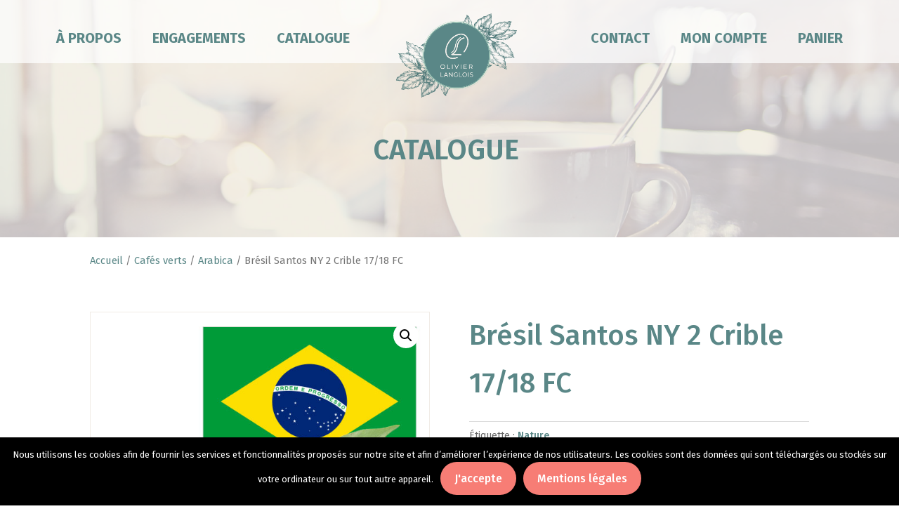

--- FILE ---
content_type: text/html; charset=UTF-8
request_url: https://olivier-langlois.fr/produit/bresil-santos-ny-2-crible-17-18-fc/
body_size: 8835
content:
<!DOCTYPE html>
<html lang="fr-FR">
<head>
	<meta charset="UTF-8" />
<meta http-equiv="X-UA-Compatible" content="IE=edge">
	<link rel="pingback" href="https://olivier-langlois.fr/xmlrpc.php" />

	<script type="text/javascript">
		document.documentElement.className = 'js';
	</script>

	<script>var et_site_url='https://olivier-langlois.fr';var et_post_id='4497';function et_core_page_resource_fallback(a,b){"undefined"===typeof b&&(b=a.sheet.cssRules&&0===a.sheet.cssRules.length);b&&(a.onerror=null,a.onload=null,a.href?a.href=et_site_url+"/?et_core_page_resource="+a.id+et_post_id:a.src&&(a.src=et_site_url+"/?et_core_page_resource="+a.id+et_post_id))}
</script><title>Brésil Santos NY 2 Crible 17/18 FC - Olivier Langlois</title>

<!-- This site is optimized with the Yoast SEO plugin v12.6.2 - https://yoast.com/wordpress/plugins/seo/ -->
<meta name="robots" content="max-snippet:-1, max-image-preview:large, max-video-preview:-1"/>
<link rel="canonical" href="https://olivier-langlois.fr/produit/bresil-santos-ny-2-crible-17-18-fc/" />
<meta property="og:locale" content="fr_FR" />
<meta property="og:type" content="article" />
<meta property="og:title" content="Brésil Santos NY 2 Crible 17/18 FC - Olivier Langlois" />
<meta property="og:url" content="https://olivier-langlois.fr/produit/bresil-santos-ny-2-crible-17-18-fc/" />
<meta property="og:site_name" content="Olivier Langlois" />
<meta property="og:image" content="https://olivier-langlois.fr/wp-content/uploads/2020/02/bresil.jpg" />
<meta property="og:image:secure_url" content="https://olivier-langlois.fr/wp-content/uploads/2020/02/bresil.jpg" />
<meta property="og:image:width" content="600" />
<meta property="og:image:height" content="600" />
<meta name="twitter:card" content="summary_large_image" />
<meta name="twitter:title" content="Brésil Santos NY 2 Crible 17/18 FC - Olivier Langlois" />
<meta name="twitter:image" content="https://olivier-langlois.fr/wp-content/uploads/2020/02/bresil.jpg" />
<script type='application/ld+json' class='yoast-schema-graph yoast-schema-graph--main'>{"@context":"https://schema.org","@graph":[{"@type":"WebSite","@id":"https://olivier-langlois.fr/#website","url":"https://olivier-langlois.fr/","name":"Olivier Langlois","potentialAction":{"@type":"SearchAction","target":"https://olivier-langlois.fr/?s={search_term_string}","query-input":"required name=search_term_string"}},{"@type":"ImageObject","@id":"https://olivier-langlois.fr/produit/bresil-santos-ny-2-crible-17-18-fc/#primaryimage","url":"https://olivier-langlois.fr/wp-content/uploads/2020/02/bresil.jpg","width":600,"height":600},{"@type":"WebPage","@id":"https://olivier-langlois.fr/produit/bresil-santos-ny-2-crible-17-18-fc/#webpage","url":"https://olivier-langlois.fr/produit/bresil-santos-ny-2-crible-17-18-fc/","inLanguage":"fr-FR","name":"Br\u00e9sil Santos NY 2 Crible 17/18 FC - Olivier Langlois","isPartOf":{"@id":"https://olivier-langlois.fr/#website"},"primaryImageOfPage":{"@id":"https://olivier-langlois.fr/produit/bresil-santos-ny-2-crible-17-18-fc/#primaryimage"},"datePublished":"2019-12-13T11:18:14+00:00","dateModified":"2020-02-26T14:22:36+00:00"}]}</script>
<!-- / Yoast SEO plugin. -->

<link rel='dns-prefetch' href='//code.jquery.com' />
<link rel='dns-prefetch' href='//fonts.googleapis.com' />
<link rel='dns-prefetch' href='//s.w.org' />
<link rel="alternate" type="application/rss+xml" title="Olivier Langlois &raquo; Flux" href="https://olivier-langlois.fr/feed/" />
<link rel="alternate" type="application/rss+xml" title="Olivier Langlois &raquo; Flux des commentaires" href="https://olivier-langlois.fr/comments/feed/" />
		<script type="text/javascript">
			window._wpemojiSettings = {"baseUrl":"https:\/\/s.w.org\/images\/core\/emoji\/12.0.0-1\/72x72\/","ext":".png","svgUrl":"https:\/\/s.w.org\/images\/core\/emoji\/12.0.0-1\/svg\/","svgExt":".svg","source":{"concatemoji":"https:\/\/olivier-langlois.fr\/wp-includes\/js\/wp-emoji-release.min.js?ver=5.3.2"}};
			!function(e,a,t){var r,n,o,i,p=a.createElement("canvas"),s=p.getContext&&p.getContext("2d");function c(e,t){var a=String.fromCharCode;s.clearRect(0,0,p.width,p.height),s.fillText(a.apply(this,e),0,0);var r=p.toDataURL();return s.clearRect(0,0,p.width,p.height),s.fillText(a.apply(this,t),0,0),r===p.toDataURL()}function l(e){if(!s||!s.fillText)return!1;switch(s.textBaseline="top",s.font="600 32px Arial",e){case"flag":return!c([127987,65039,8205,9895,65039],[127987,65039,8203,9895,65039])&&(!c([55356,56826,55356,56819],[55356,56826,8203,55356,56819])&&!c([55356,57332,56128,56423,56128,56418,56128,56421,56128,56430,56128,56423,56128,56447],[55356,57332,8203,56128,56423,8203,56128,56418,8203,56128,56421,8203,56128,56430,8203,56128,56423,8203,56128,56447]));case"emoji":return!c([55357,56424,55356,57342,8205,55358,56605,8205,55357,56424,55356,57340],[55357,56424,55356,57342,8203,55358,56605,8203,55357,56424,55356,57340])}return!1}function d(e){var t=a.createElement("script");t.src=e,t.defer=t.type="text/javascript",a.getElementsByTagName("head")[0].appendChild(t)}for(i=Array("flag","emoji"),t.supports={everything:!0,everythingExceptFlag:!0},o=0;o<i.length;o++)t.supports[i[o]]=l(i[o]),t.supports.everything=t.supports.everything&&t.supports[i[o]],"flag"!==i[o]&&(t.supports.everythingExceptFlag=t.supports.everythingExceptFlag&&t.supports[i[o]]);t.supports.everythingExceptFlag=t.supports.everythingExceptFlag&&!t.supports.flag,t.DOMReady=!1,t.readyCallback=function(){t.DOMReady=!0},t.supports.everything||(n=function(){t.readyCallback()},a.addEventListener?(a.addEventListener("DOMContentLoaded",n,!1),e.addEventListener("load",n,!1)):(e.attachEvent("onload",n),a.attachEvent("onreadystatechange",function(){"complete"===a.readyState&&t.readyCallback()})),(r=t.source||{}).concatemoji?d(r.concatemoji):r.wpemoji&&r.twemoji&&(d(r.twemoji),d(r.wpemoji)))}(window,document,window._wpemojiSettings);
		</script>
		<meta content="Olivier Langlois v.1.1" name="generator"/><style type="text/css">
img.wp-smiley,
img.emoji {
	display: inline !important;
	border: none !important;
	box-shadow: none !important;
	height: 1em !important;
	width: 1em !important;
	margin: 0 .07em !important;
	vertical-align: -0.1em !important;
	background: none !important;
	padding: 0 !important;
}
</style>
	<link rel='stylesheet' id='wc-block-style-css'  href='https://olivier-langlois.fr/wp-content/plugins/woocommerce/packages/woocommerce-blocks/build/style.css?ver=2.4.5' type='text/css' media='all' />
<link rel='stylesheet' id='cookie-notice-front-css'  href='https://olivier-langlois.fr/wp-content/plugins/cookie-notice/css/front.min.css?ver=5.3.2' type='text/css' media='all' />
<link rel='stylesheet' id='photoswipe-css'  href='https://olivier-langlois.fr/wp-content/plugins/woocommerce/assets/css/photoswipe/photoswipe.css?ver=3.8.1' type='text/css' media='all' />
<link rel='stylesheet' id='photoswipe-default-skin-css'  href='https://olivier-langlois.fr/wp-content/plugins/woocommerce/assets/css/photoswipe/default-skin/default-skin.css?ver=3.8.1' type='text/css' media='all' />
<link rel='stylesheet' id='woocommerce-layout-css'  href='https://olivier-langlois.fr/wp-content/plugins/woocommerce/assets/css/woocommerce-layout.css?ver=3.8.1' type='text/css' media='all' />
<style id='woocommerce-layout-inline-css' type='text/css'>

	.infinite-scroll .woocommerce-pagination {
		display: none;
	}
</style>
<link rel='stylesheet' id='woocommerce-smallscreen-css'  href='https://olivier-langlois.fr/wp-content/plugins/woocommerce/assets/css/woocommerce-smallscreen.css?ver=3.8.1' type='text/css' media='only screen and (max-width: 768px)' />
<link rel='stylesheet' id='woocommerce-general-css'  href='https://olivier-langlois.fr/wp-content/plugins/woocommerce/assets/css/woocommerce.css?ver=3.8.1' type='text/css' media='all' />
<style id='woocommerce-inline-inline-css' type='text/css'>
.woocommerce form .form-row .required { visibility: visible; }
</style>
<link rel='stylesheet' id='yith_wcas_frontend-css'  href='https://olivier-langlois.fr/wp-content/plugins/yith-woocommerce-ajax-search/assets/css/yith_wcas_ajax_search.css?ver=5.3.2' type='text/css' media='all' />
<link rel='stylesheet' id='yit-icon-retinaicon-font-css'  href='https://olivier-langlois.fr/wp-content/plugins/yith-woocommerce-catalog-mode-premium/assets/fonts/retinaicon-font/style.css?ver=5.3.2' type='text/css' media='all' />
<link rel='stylesheet' id='font-awesome-css'  href='https://olivier-langlois.fr/wp-content/plugins/yith-woocommerce-catalog-mode-premium/assets/css/font-awesome.min.css?ver=4.7.0' type='text/css' media='all' />
<style id='font-awesome-inline-css' type='text/css'>
[data-font="FontAwesome"]:before {font-family: 'FontAwesome' !important;content: attr(data-icon) !important;speak: none !important;font-weight: normal !important;font-variant: normal !important;text-transform: none !important;line-height: 1 !important;font-style: normal !important;-webkit-font-smoothing: antialiased !important;-moz-osx-font-smoothing: grayscale !important;}
</style>
<link rel='stylesheet' id='ywctm-premium-style-css'  href='https://olivier-langlois.fr/wp-content/plugins/yith-woocommerce-catalog-mode-premium/assets/css/yith-catalog-mode-premium.min.css?ver=5.3.2' type='text/css' media='all' />
<link rel='stylesheet' id='parent-style-css'  href='https://olivier-langlois.fr/wp-content/themes/Divi/style.css?ver=5.3.2' type='text/css' media='all' />
<link rel='stylesheet' id='datepicker-css'  href='//code.jquery.com/ui/1.12.1/themes/base/jquery-ui.css?ver=1.12.1' type='text/css' media='all' />
<link rel='stylesheet' id='divi-style-css'  href='https://olivier-langlois.fr/wp-content/themes/Olivierlanglois/style.css?ver=4.0.7' type='text/css' media='all' />
<link rel='stylesheet' id='et-builder-googlefonts-cached-css'  href='https://fonts.googleapis.com/css?family=Fira+Sans%3A100%2C100italic%2C200%2C200italic%2C300%2C300italic%2Cregular%2Citalic%2C500%2C500italic%2C600%2C600italic%2C700%2C700italic%2C800%2C800italic%2C900%2C900italic&#038;ver=5.3.2#038;subset=cyrillic,greek,vietnamese,latin,greek-ext,latin-ext,cyrillic-ext' type='text/css' media='all' />
<link rel='stylesheet' id='dashicons-css'  href='https://olivier-langlois.fr/wp-includes/css/dashicons.min.css?ver=5.3.2' type='text/css' media='all' />
<style id='dashicons-inline-css' type='text/css'>
[data-font="Dashicons"]:before {font-family: 'Dashicons' !important;content: attr(data-icon) !important;speak: none !important;font-weight: normal !important;font-variant: normal !important;text-transform: none !important;line-height: 1 !important;font-style: normal !important;-webkit-font-smoothing: antialiased !important;-moz-osx-font-smoothing: grayscale !important;}
</style>
<script type='text/javascript'>
/* <![CDATA[ */
var cnArgs = {"ajaxurl":"https:\/\/olivier-langlois.fr\/wp-admin\/admin-ajax.php","hideEffect":"slide","onScroll":"no","onScrollOffset":"100","onClick":"no","cookieName":"cookie_notice_accepted","cookieTime":"2592000","cookieTimeRejected":"2592000","cookiePath":"\/","cookieDomain":"","redirection":"","cache":"","refuse":"no","revoke_cookies":"0","revoke_cookies_opt":"automatic","secure":"1"};
/* ]]> */
</script>
<script type='text/javascript' src='https://olivier-langlois.fr/wp-content/plugins/cookie-notice/js/front.min.js?ver=1.2.51'></script>
<script type='text/javascript' src='https://olivier-langlois.fr/wp-includes/js/jquery/jquery.js?ver=1.12.4-wp'></script>
<script type='text/javascript' src='https://olivier-langlois.fr/wp-includes/js/jquery/jquery-migrate.min.js?ver=1.4.1'></script>
<script type='text/javascript' src='https://olivier-langlois.fr/wp-content/themes/Olivierlanglois/js/anime.min.js?ver=5.3.2'></script>
<script type='text/javascript' src='https://olivier-langlois.fr/wp-content/themes/Olivierlanglois/js/scripts.js?ver=5.3.2'></script>
<script type='text/javascript' src='//code.jquery.com/ui/1.12.1/jquery-ui.js?ver=5.3.2'></script>
<script type='text/javascript' src='https://olivier-langlois.fr/wp-content/themes/Olivierlanglois/js/tilt.jquery.js?ver=5.3.2'></script>
<script type='text/javascript'>
/* <![CDATA[ */
var et_core_api_spam_recaptcha = {"site_key":"","page_action":{"action":"bresilsantosny2crible1718fc"}};
/* ]]> */
</script>
<script type='text/javascript' src='https://olivier-langlois.fr/wp-content/themes/Divi/core/admin/js/recaptcha.js?ver=5.3.2'></script>
<link rel='https://api.w.org/' href='https://olivier-langlois.fr/wp-json/' />
<link rel="EditURI" type="application/rsd+xml" title="RSD" href="https://olivier-langlois.fr/xmlrpc.php?rsd" />
<link rel="wlwmanifest" type="application/wlwmanifest+xml" href="https://olivier-langlois.fr/wp-includes/wlwmanifest.xml" /> 
<meta name="generator" content="WordPress 5.3.2" />
<meta name="generator" content="WooCommerce 3.8.1" />
<link rel='shortlink' href='https://olivier-langlois.fr/?p=4497' />
<link rel="alternate" type="application/json+oembed" href="https://olivier-langlois.fr/wp-json/oembed/1.0/embed?url=https%3A%2F%2Folivier-langlois.fr%2Fproduit%2Fbresil-santos-ny-2-crible-17-18-fc%2F" />
<link rel="alternate" type="text/xml+oembed" href="https://olivier-langlois.fr/wp-json/oembed/1.0/embed?url=https%3A%2F%2Folivier-langlois.fr%2Fproduit%2Fbresil-santos-ny-2-crible-17-18-fc%2F&#038;format=xml" />
                <style type="text/css">

                    form.cart button.single_add_to_cart_button, form.cart .quantity, .widget.woocommerce.widget_shopping_cart, .woocommerce-variation-price                    {
                        display: none !important
                    }

                </style>

				
                <style type="text/css">
                                        a.ywctm-custom-button {
                        color: #000000 !important;
                        background-color: #ffffff !important;
                    }

                                        a.ywctm-custom-button:hover {
                        color: #ff0000 !important;
                        background-color: #cccccc !important;
                    }

                                    </style>

			<meta name="viewport" content="width=device-width, initial-scale=1.0, maximum-scale=1.0, user-scalable=0" />	<noscript><style>.woocommerce-product-gallery{ opacity: 1 !important; }</style></noscript>
	<link rel="icon" href="https://olivier-langlois.fr/wp-content/uploads/2019/06/Groupe-33.svg" sizes="32x32" />
<link rel="icon" href="https://olivier-langlois.fr/wp-content/uploads/2019/06/Groupe-33.svg" sizes="192x192" />
<link rel="apple-touch-icon-precomposed" href="https://olivier-langlois.fr/wp-content/uploads/2019/06/Groupe-33.svg" />
<meta name="msapplication-TileImage" content="https://olivier-langlois.fr/wp-content/uploads/2019/06/Groupe-33.svg" />
<link rel="stylesheet" id="et-divi-customizer-global-cached-inline-styles" href="https://olivier-langlois.fr/wp-content/et-cache/global/et-divi-customizer-global-17665451156442.min.css" onerror="et_core_page_resource_fallback(this, true)" onload="et_core_page_resource_fallback(this)" /><link rel="stylesheet" id="et-core-unified-cpt-tb-3716-4497-cached-inline-styles" href="https://olivier-langlois.fr/wp-content/et-cache/4497/et-core-unified-cpt-tb-3716-4497-17666181263441.min.css" onerror="et_core_page_resource_fallback(this, true)" onload="et_core_page_resource_fallback(this)" /></head>
<body data-rsssl=1 class="product-template-default single single-product postid-4497 theme-Divi et-tb-has-template et-tb-has-body cookies-not-set woocommerce woocommerce-page woocommerce-no-js et_button_no_icon et_pb_button_helper_class et_transparent_nav et_fullwidth_nav et_fixed_nav et_show_nav et_primary_nav_dropdown_animation_expand et_secondary_nav_dropdown_animation_fade et_header_style_split et_pb_footer_columns4 et_cover_background et_pb_gutter osx et_pb_gutters3 et_smooth_scroll et_divi_theme et-db et_minified_js et_minified_css">
	<div id="page-container">

	
	
			<header id="main-header" data-height-onload="58">
			<div class="container clearfix et_menu_container">
							<div class="logo_container">
					<span class="logo_helper"></span>
					<a href="https://olivier-langlois.fr/">
						<img src="https://olivier-langlois.fr/wp-content/uploads/2019/06/logo_olivier_langlois.png" alt="Olivier Langlois" id="logo" data-height-percentage="100" />
					</a>
				</div>
							<div id="et-top-navigation" data-height="58" data-fixed-height="40">
											<nav id="top-menu-nav">
						<ul id="top-menu" class="nav"><li id="menu-item-45" class="menu-item menu-item-type-custom menu-item-object-custom menu-item-45"><a href="/a-propos/">À propos</a></li>
<li id="menu-item-46" class="menu-item menu-item-type-custom menu-item-object-custom menu-item-46"><a href="/engagements/">Engagements</a></li>
<li id="menu-item-47" class="menu-item menu-item-type-custom menu-item-object-custom menu-item-47"><a href="/catalogue/">Catalogue</a></li>
<li id="menu-item-48" class="menu-item menu-item-type-custom menu-item-object-custom menu-item-48"><a href="/contact/">Contact</a></li>
<li id="menu-item-6017" class="menu-item menu-item-type-post_type menu-item-object-page menu-item-6017"><a href="https://olivier-langlois.fr/mon-compte/">Mon compte</a></li>
<li id="menu-item-6018" class="menu-item menu-item-type-post_type menu-item-object-page menu-item-6018"><a href="https://olivier-langlois.fr/panier/">Panier</a></li>
</ul>						</nav>
					
					<a href="https://olivier-langlois.fr/panier/" class="et-cart-info">
				<span></span>
			</a>
					
					
					<div id="et_mobile_nav_menu">
				<div class="mobile_nav closed">
					<span class="select_page">Sélectionner une page</span>
					<span class="mobile_menu_bar mobile_menu_bar_toggle"></span>
				</div>
			</div>				</div> <!-- #et-top-navigation -->
			</div> <!-- .container -->
			<div class="et_search_outer">
				<div class="container et_search_form_container">
					<form role="search" method="get" class="et-search-form" action="https://olivier-langlois.fr/">
					<input type="search" class="et-search-field" placeholder="Rechercher &hellip;" value="" name="s" title="Rechercher:" />					</form>
					<span class="et_close_search_field"></span>
				</div>
			</div>
		</header> <!-- #main-header -->
			<div id="et-main-area">
	
    <div id="main-content">
    <div id="et-boc" class="et-boc">
			
		<div class="et-l et-l--body">
			<div class="et_builder_inner_content et_pb_gutters2 product">
		<div class="et_pb_section et_pb_section_0_tb_body et_pb_with_background et_pb_fullwidth_section et_section_regular">
				
				
				
				
					<section class="et_pb_module et_pb_fullwidth_header et_pb_fullwidth_header_0_tb_body et_pb_text_align_left et_pb_bg_layout_dark">
				
				
				<div class="et_pb_fullwidth_header_container left">
					<div class="header-content-container center">
					<div class="header-content">
						
						<h1 class="et_pb_module_header">Catalogue</h1>
						
						<div class="et_pb_header_content_wrapper"></div>
						
					</div>
				</div>
					
				</div>
				<div class="et_pb_fullwidth_header_overlay"></div>
				<div class="et_pb_fullwidth_header_scroll"></div>
			</section>
				
				
			</div> <!-- .et_pb_section --><div class="et_pb_section et_pb_section_1_tb_body et_section_regular">
				
				
				
				
					<div class="et_pb_row et_pb_row_0_tb_body">
				<div class="et_pb_column et_pb_column_4_4 et_pb_column_0_tb_body  et_pb_css_mix_blend_mode_passthrough et-last-child">
				
				
				<div class="et_pb_module et_pb_wc_breadcrumb et_pb_wc_breadcrumb_0_tb_body et_pb_bg_layout_  et_pb_text_align_left">
				
				
				
				
				<div class="et_pb_module_inner">
					<nav class="woocommerce-breadcrumb"><a href="https://olivier-langlois.fr">Accueil</a>  /  <a href="https://olivier-langlois.fr/categorie-produit/cafes-verts/">Cafés verts</a>  /  <a href="https://olivier-langlois.fr/categorie-produit/cafes-verts/arabica/">Arabica</a>  /  Brésil Santos NY 2 Crible 17/18 FC</nav>
				</div>
			</div>
			</div> <!-- .et_pb_column -->
				
				
			</div> <!-- .et_pb_row --><div class="et_pb_row et_pb_row_1_tb_body et_pb_gutters3">
				<div class="et_pb_column et_pb_column_1_2 et_pb_column_1_tb_body  et_pb_css_mix_blend_mode_passthrough">
				
				
				<div class="et_pb_with_border et_pb_module et_pb_wc_images et_pb_wc_images_0_tb_body et_pb_bg_layout_">
				
				
				
				
				<div class="et_pb_module_inner">
					<div class="woocommerce-product-gallery woocommerce-product-gallery--with-images woocommerce-product-gallery--columns-4 images" data-columns="4" style="opacity: 0; transition: opacity .25s ease-in-out;">
	<figure class="woocommerce-product-gallery__wrapper">
		<div data-thumb="https://olivier-langlois.fr/wp-content/uploads/2020/02/bresil-100x100.jpg" data-thumb-alt="" class="woocommerce-product-gallery__image"><a href="https://olivier-langlois.fr/wp-content/uploads/2020/02/bresil.jpg"><img width="600" height="600" src="https://olivier-langlois.fr/wp-content/uploads/2020/02/bresil.jpg" class="wp-post-image" alt="" title="bresil" data-caption="" data-src="https://olivier-langlois.fr/wp-content/uploads/2020/02/bresil.jpg" data-large_image="https://olivier-langlois.fr/wp-content/uploads/2020/02/bresil.jpg" data-large_image_width="600" data-large_image_height="600" srcset="https://olivier-langlois.fr/wp-content/uploads/2020/02/bresil.jpg 600w, https://olivier-langlois.fr/wp-content/uploads/2020/02/bresil-300x300.jpg 300w, https://olivier-langlois.fr/wp-content/uploads/2020/02/bresil-150x150.jpg 150w, https://olivier-langlois.fr/wp-content/uploads/2020/02/bresil-480x480.jpg 480w, https://olivier-langlois.fr/wp-content/uploads/2020/02/bresil-100x100.jpg 100w" sizes="(max-width: 600px) 100vw, 600px" /></a></div>	</figure>
</div>

				</div>
			</div><div class="et_pb_module et_pb_text et_pb_text_0_tb_body  et_pb_text_align_left et_pb_bg_layout_light">
				
				
				<div class="et_pb_text_inner"><p><em>Photos non contractuelles</em></p></div>
			</div> <!-- .et_pb_text -->
			</div> <!-- .et_pb_column --><div class="et_pb_column et_pb_column_1_2 et_pb_column_2_tb_body  et_pb_css_mix_blend_mode_passthrough et-last-child">
				
				
				<div class="et_pb_module et_pb_wc_title et_pb_wc_title_0_tb_body et_pb_bg_layout_light">
				
				
				
				
				<div class="et_pb_module_inner">
					
		<h1>Brésil Santos NY 2 Crible 17/18 FC</h1>
				</div>
			</div><div class="et_pb_module et_pb_wc_meta et_pb_wc_meta_0_tb_body et_pb_bg_layout_ et_pb_wc_no_categories et_pb_wc_meta_layout_inline">
				
				
				
				
				<div class="et_pb_module_inner">
					<div class="product_meta">

	
	
	<span class="posted_in">Catégories : <a href="https://olivier-langlois.fr/categorie-produit/cafes-verts/arabica/" rel="tag">Arabica</a>, <a href="https://olivier-langlois.fr/categorie-produit/cafes-verts/" rel="tag">Cafés verts</a></span>
	<span class="tagged_as">Étiquette : <a href="https://olivier-langlois.fr/etiquette-produit/nature/" rel="tag">Nature</a></span>
	
</div>

				</div>
			</div><div class="et_pb_module et_pb_wc_additional_info et_pb_wc_additional_info_0_tb_body et_pb_bg_layout_light  et_pb_text_align_left">
				
				
				
				
				<div class="et_pb_module_inner">
					
	<h2>Informations complémentaires</h2>

<table class="woocommerce-product-attributes shop_attributes">
			<tr class="woocommerce-product-attributes-item woocommerce-product-attributes-item--attribute_poids">
			<th class="woocommerce-product-attributes-item__label">Poids</th>
			<td class="woocommerce-product-attributes-item__value"><p>Sac de 60 kg</p>
</td>
		</tr>
			<tr class="woocommerce-product-attributes-item woocommerce-product-attributes-item--attribute_source">
			<th class="woocommerce-product-attributes-item__label">Source</th>
			<td class="woocommerce-product-attributes-item__value"><p>Amérique du Sud</p>
</td>
		</tr>
	</table>

				</div>
			</div><div class="et_pb_module et_pb_text et_pb_text_1_tb_body  et_pb_text_align_left et_pb_bg_layout_light">
				
				
				<div class="et_pb_text_inner"><p>Vous souhaitez connaître nos prix et commander ? Si vous n'avez pas de compte, contactez-nous !</p><br/><a href="/contact/" class="et_pb_button et_pb_button_0 et_pb_bg_layout_dark">Contactez-nous</a></div>
			</div> <!-- .et_pb_text --><div class="et_pb_module et_pb_code et_pb_code_0_tb_body">
				
				
				<div class="et_pb_code_inner"><script>
(function($){

	$(document).ready( function(){
		
		var ref = $(".sku_wrapper").html();
    if(ref){
    	ref = ref.replace('UGS','Référence');
    	$(".sku_wrapper").html(ref);
    }

	});

})(jQuery);
</script></div>
			</div> <!-- .et_pb_code -->
			</div> <!-- .et_pb_column -->
				
				
			</div> <!-- .et_pb_row -->
				
				
			</div> <!-- .et_pb_section -->		</div><!-- .et_builder_inner_content -->
	</div><!-- .et-l -->
	
			
		</div><!-- #et-boc -->
		    </div>
    

			<footer id="main-footer">
				
<div class="container">
    <div id="footer-widgets" class="clearfix">
		<div class="footer-widget"><div id="nav_menu-5" class="fwidget et_pb_widget widget_nav_menu"><h4 class="title">NOTRE EXPERTISE</h4><div class="menu-notre-expertise-container"><ul id="menu-notre-expertise" class="menu"><li id="menu-item-2528" class="menu-item menu-item-type-post_type menu-item-object-page menu-item-2528"><a href="https://olivier-langlois.fr/a-propos/">NOTRE HISTOIRE</a></li>
<li id="menu-item-2527" class="menu-item menu-item-type-post_type menu-item-object-page menu-item-2527"><a href="https://olivier-langlois.fr/engagements/">NOS ENGAGEMENTS</a></li>
<li id="menu-item-2529" class="menu-item menu-item-type-post_type menu-item-object-page menu-item-2529"><a href="https://olivier-langlois.fr/contact/">NOUS CONTACTER</a></li>
</ul></div></div> <!-- end .fwidget --></div> <!-- end .footer-widget --><div class="footer-widget"><div id="nav_menu-2" class="fwidget et_pb_widget widget_nav_menu"><h4 class="title">NOS CAFÉS VERTS</h4><div class="menu-nos-cafes-verts-container"><ul id="menu-nos-cafes-verts" class="menu"><li id="menu-item-2515" class="menu-item menu-item-type-custom menu-item-object-custom menu-item-2515"><a href="/categorie-produit/cafes-verts/arabica/">ARABICA</a></li>
<li id="menu-item-2516" class="menu-item menu-item-type-custom menu-item-object-custom menu-item-2516"><a href="/categorie-produit/cafes-verts/robusta/">ROBUSTA</a></li>
<li id="menu-item-2517" class="menu-item menu-item-type-custom menu-item-object-custom menu-item-2517"><a href="/categorie-produit/cafes-verts/decafeine/">DÉCAFÉINÉ</a></li>
<li id="menu-item-2518" class="menu-item menu-item-type-custom menu-item-object-custom menu-item-2518"><a href="/categorie-produit/cafes-verts/assemblages/">ASSEMBLAGES</a></li>
</ul></div></div> <!-- end .fwidget --></div> <!-- end .footer-widget --><div class="footer-widget"><div id="nav_menu-3" class="fwidget et_pb_widget widget_nav_menu"><h4 class="title">NOS CAFÉS CONDITIONNÉS</h4><div class="menu-nos-cafes-conditionnes-container"><ul id="menu-nos-cafes-conditionnes" class="menu"><li id="menu-item-2519" class="menu-item menu-item-type-custom menu-item-object-custom menu-item-2519"><a href="/categorie-produit/cafes-conditionnes/cafes-solubles/">CAFÉS SOLUBLES</a></li>
<li id="menu-item-2520" class="menu-item menu-item-type-custom menu-item-object-custom menu-item-2520"><a href="/categorie-produit/cafes-conditionnes/cafe-bio-torrefie/">CAFÉ BIO TORRÉFIÉ</a></li>
<li id="menu-item-2521" class="menu-item menu-item-type-custom menu-item-object-custom menu-item-2521"><a href="/categorie-produit/cafes-conditionnes/cafes-aromatises/">CAFÉS AROMATISÉS</a></li>
<li id="menu-item-2522" class="menu-item menu-item-type-custom menu-item-object-custom menu-item-2522"><a href="/categorie-produit/cafes-conditionnes/capsules/">CAPSULES</a></li>
</ul></div></div> <!-- end .fwidget --></div> <!-- end .footer-widget --><div class="footer-widget"><div id="nav_menu-4" class="fwidget et_pb_widget widget_nav_menu"><h4 class="title">LES ACCESSOIRES</h4><div class="menu-les-accessoires-container"><ul id="menu-les-accessoires" class="menu"><li id="menu-item-2523" class="menu-item menu-item-type-custom menu-item-object-custom menu-item-2523"><a href="/categorie-produit/accessoires/emballages/">EMBALLAGES</a></li>
<li id="menu-item-2524" class="menu-item menu-item-type-custom menu-item-object-custom menu-item-2524"><a href="/categorie-produit/accessoires/etiquettes/">ÉTIQUETTES</a></li>
<li id="menu-item-2525" class="menu-item menu-item-type-custom menu-item-object-custom menu-item-2525"><a href="/categorie-produit/accessoires/silos-et-etouffoirs/">SILOS ET ÉTOUFFOIRS</a></li>
<li id="menu-item-2526" class="menu-item menu-item-type-custom menu-item-object-custom menu-item-2526"><a href="/categorie-produit/accessoires/cafetières-et-petits-accessoires/">CAFETIERES ET PETITS ACCESSOIRES</a></li>
</ul></div></div> <!-- end .fwidget --></div> <!-- end .footer-widget -->    </div> <!-- #footer-widgets -->
</div>    <!-- .container -->

		
				<div id="footer-bottom">
					<div class="container clearfix">
				<div id="footer-info">Copyright 2020 - Olivier Langlois - <a href="/politique-de-confidentialite/">mentions légales</a> <a href="http://www.opteam-interactive.com" target="_blank"><span id="opteam"></span></a></div>					</div>	<!-- .container -->
				</div>
			</footer> <!-- #main-footer -->
		</div> <!-- #et-main-area -->


	</div> <!-- #page-container -->

	<script type="application/ld+json">{"@context":"https:\/\/schema.org\/","@type":"BreadcrumbList","itemListElement":[{"@type":"ListItem","position":1,"item":{"name":"Accueil","@id":"https:\/\/olivier-langlois.fr"}},{"@type":"ListItem","position":2,"item":{"name":"Caf\u00e9s verts","@id":"https:\/\/olivier-langlois.fr\/categorie-produit\/cafes-verts\/"}},{"@type":"ListItem","position":3,"item":{"name":"Arabica","@id":"https:\/\/olivier-langlois.fr\/categorie-produit\/cafes-verts\/arabica\/"}},{"@type":"ListItem","position":4,"item":{"name":"Br\u00e9sil Santos NY 2 Crible 17\/18 FC","@id":"https:\/\/olivier-langlois.fr\/produit\/bresil-santos-ny-2-crible-17-18-fc\/"}}]}</script>
<div class="pswp" tabindex="-1" role="dialog" aria-hidden="true">
	<div class="pswp__bg"></div>
	<div class="pswp__scroll-wrap">
		<div class="pswp__container">
			<div class="pswp__item"></div>
			<div class="pswp__item"></div>
			<div class="pswp__item"></div>
		</div>
		<div class="pswp__ui pswp__ui--hidden">
			<div class="pswp__top-bar">
				<div class="pswp__counter"></div>
				<button class="pswp__button pswp__button--close" aria-label="Fermer (Echap)"></button>
				<button class="pswp__button pswp__button--share" aria-label="Partagez"></button>
				<button class="pswp__button pswp__button--fs" aria-label="Basculer en plein écran"></button>
				<button class="pswp__button pswp__button--zoom" aria-label="Zoomer/Dézoomer"></button>
				<div class="pswp__preloader">
					<div class="pswp__preloader__icn">
						<div class="pswp__preloader__cut">
							<div class="pswp__preloader__donut"></div>
						</div>
					</div>
				</div>
			</div>
			<div class="pswp__share-modal pswp__share-modal--hidden pswp__single-tap">
				<div class="pswp__share-tooltip"></div>
			</div>
			<button class="pswp__button pswp__button--arrow--left" aria-label="Précédent (flèche  gauche)"></button>
			<button class="pswp__button pswp__button--arrow--right" aria-label="Suivant (flèche droite)"></button>
			<div class="pswp__caption">
				<div class="pswp__caption__center"></div>
			</div>
		</div>
	</div>
</div>
	<script type="text/javascript">
		var c = document.body.className;
		c = c.replace(/woocommerce-no-js/, 'woocommerce-js');
		document.body.className = c;
	</script>
	<script type='text/javascript' src='https://olivier-langlois.fr/wp-content/plugins/woocommerce/assets/js/jquery-blockui/jquery.blockUI.min.js?ver=2.70'></script>
<script type='text/javascript'>
/* <![CDATA[ */
var wc_add_to_cart_params = {"ajax_url":"\/wp-admin\/admin-ajax.php","wc_ajax_url":"\/?wc-ajax=%%endpoint%%","i18n_view_cart":"Voir le panier","cart_url":"https:\/\/olivier-langlois.fr\/panier\/","is_cart":"","cart_redirect_after_add":"no"};
/* ]]> */
</script>
<script type='text/javascript' src='https://olivier-langlois.fr/wp-content/plugins/woocommerce/assets/js/frontend/add-to-cart.min.js?ver=3.8.1'></script>
<script type='text/javascript' src='https://olivier-langlois.fr/wp-content/plugins/woocommerce/assets/js/zoom/jquery.zoom.min.js?ver=1.7.21'></script>
<script type='text/javascript' src='https://olivier-langlois.fr/wp-content/plugins/woocommerce/assets/js/flexslider/jquery.flexslider.min.js?ver=2.7.2'></script>
<script type='text/javascript' src='https://olivier-langlois.fr/wp-content/plugins/woocommerce/assets/js/photoswipe/photoswipe.min.js?ver=4.1.1'></script>
<script type='text/javascript' src='https://olivier-langlois.fr/wp-content/plugins/woocommerce/assets/js/photoswipe/photoswipe-ui-default.min.js?ver=4.1.1'></script>
<script type='text/javascript'>
/* <![CDATA[ */
var wc_single_product_params = {"i18n_required_rating_text":"Veuillez s\u00e9lectionner une note","review_rating_required":"yes","flexslider":{"rtl":false,"animation":"slide","smoothHeight":true,"directionNav":false,"controlNav":"thumbnails","slideshow":false,"animationSpeed":500,"animationLoop":false,"allowOneSlide":false},"zoom_enabled":"1","zoom_options":[],"photoswipe_enabled":"1","photoswipe_options":{"shareEl":false,"closeOnScroll":false,"history":false,"hideAnimationDuration":0,"showAnimationDuration":0},"flexslider_enabled":"1"};
/* ]]> */
</script>
<script type='text/javascript' src='https://olivier-langlois.fr/wp-content/plugins/woocommerce/assets/js/frontend/single-product.min.js?ver=3.8.1'></script>
<script type='text/javascript' src='https://olivier-langlois.fr/wp-content/plugins/woocommerce/assets/js/js-cookie/js.cookie.min.js?ver=2.1.4'></script>
<script type='text/javascript'>
/* <![CDATA[ */
var woocommerce_params = {"ajax_url":"\/wp-admin\/admin-ajax.php","wc_ajax_url":"\/?wc-ajax=%%endpoint%%"};
/* ]]> */
</script>
<script type='text/javascript' src='https://olivier-langlois.fr/wp-content/plugins/woocommerce/assets/js/frontend/woocommerce.min.js?ver=3.8.1'></script>
<script type='text/javascript'>
/* <![CDATA[ */
var wc_cart_fragments_params = {"ajax_url":"\/wp-admin\/admin-ajax.php","wc_ajax_url":"\/?wc-ajax=%%endpoint%%","cart_hash_key":"wc_cart_hash_834343883acfd2b35d84ae4d0d56c67b","fragment_name":"wc_fragments_834343883acfd2b35d84ae4d0d56c67b","request_timeout":"5000"};
/* ]]> */
</script>
<script type='text/javascript' src='https://olivier-langlois.fr/wp-content/plugins/woocommerce/assets/js/frontend/cart-fragments.min.js?ver=3.8.1'></script>
<script type='text/javascript'>
		jQuery( 'body' ).bind( 'wc_fragments_refreshed', function() {
			jQuery( 'body' ).trigger( 'jetpack-lazy-images-load' );
		} );
	
</script>
<script type='text/javascript' src='https://olivier-langlois.fr/wp-content/plugins/yith-woocommerce-ajax-search/assets/js/yith-autocomplete.min.js?ver=1.2.7'></script>
<script type='text/javascript'>
/* <![CDATA[ */
var DIVI = {"item_count":"%d Item","items_count":"%d Items"};
var et_shortcodes_strings = {"previous":"Pr\u00e9c\u00e9dent","next":"Suivant"};
var et_pb_custom = {"ajaxurl":"https:\/\/olivier-langlois.fr\/wp-admin\/admin-ajax.php","images_uri":"https:\/\/olivier-langlois.fr\/wp-content\/themes\/Divi\/images","builder_images_uri":"https:\/\/olivier-langlois.fr\/wp-content\/themes\/Divi\/includes\/builder\/images","et_frontend_nonce":"ab4d391de2","subscription_failed":"Veuillez v\u00e9rifier les champs ci-dessous pour vous assurer que vous avez entr\u00e9 les informations correctes.","et_ab_log_nonce":"dd7dc21cdc","fill_message":"S'il vous pla\u00eet, remplissez les champs suivants:","contact_error_message":"Veuillez corriger les erreurs suivantes :","invalid":"E-mail non valide","captcha":"Captcha","prev":"Pr\u00e9c\u00e9dent","previous":"Pr\u00e9c\u00e9dente","next":"Prochaine","wrong_captcha":"Vous avez entr\u00e9 le mauvais num\u00e9ro dans le captcha.","ignore_waypoints":"no","is_divi_theme_used":"1","widget_search_selector":".widget_search","ab_tests":[],"is_ab_testing_active":"","page_id":"4497","unique_test_id":"","ab_bounce_rate":"5","is_cache_plugin_active":"no","is_shortcode_tracking":"","tinymce_uri":""}; var et_frontend_scripts = {"builderCssContainerPrefix":"#et-boc","builderCssLayoutPrefix":"#et-boc .et-l"};
var et_pb_box_shadow_elements = [];
/* ]]> */
</script>
<script type='text/javascript' src='https://olivier-langlois.fr/wp-content/themes/Divi/js/custom.min.js?ver=4.0.7'></script>
<script type='text/javascript'>
/* <![CDATA[ */
var et_modules_wrapper = {"builderCssContainerPrefix":"#et-boc","builderCssLayoutPrefix":"#et-boc .et-l"};
/* ]]> */
</script>
<script type='text/javascript' src='https://olivier-langlois.fr/wp-content/themes/Divi/includes/builder/scripts/cpt-modules-wrapper.js?ver=4.0.7'></script>
<script type='text/javascript' src='https://olivier-langlois.fr/wp-content/themes/Divi/core/admin/js/common.js?ver=4.0.7'></script>
<script type='text/javascript' src='https://olivier-langlois.fr/wp-includes/js/wp-embed.min.js?ver=5.3.2'></script>

		<!-- Cookie Notice plugin v1.2.51 by Digital Factory https://dfactory.eu/ -->
		<div id="cookie-notice" role="banner" class="cookie-notice-hidden cookie-revoke-hidden cn-position-bottom" aria-label="Cookie Notice" style="background-color: #000;"><div class="cookie-notice-container" style="color: #fff;"><span id="cn-notice-text" class="cn-text-container">Nous utilisons les cookies afin de fournir les services et fonctionnalités proposés sur notre site et afin d’améliorer l’expérience de nos utilisateurs. Les cookies sont des données qui sont téléchargés ou stockés sur votre ordinateur ou sur tout autre appareil.</span><span id="cn-notice-buttons" class="cn-buttons-container"><a href="#" id="cn-accept-cookie" data-cookie-set="accept" class="cn-set-cookie cn-button button">J'accepte</a><a href="https://olivier-langlois.fr/politique-de-confidentialite/" target="_blank" id="cn-more-info" class="cn-more-info cn-button button">Mentions légales</a></span></div>
			
		</div>
		<!-- / Cookie Notice plugin --></body>
</html>


--- FILE ---
content_type: text/css
request_url: https://olivier-langlois.fr/wp-content/themes/Olivierlanglois/style.css?ver=4.0.7
body_size: 3359
content:
/*
Theme Name: Olivier Langlois
Description: Theme enfant de Divi par Opteam
Author: Opteam Interactive
Author URI: https://www.opteam-interactive.com/
Template: Divi
Version: 1.1
*/

/*
** MENU MOBILE : en pleine largeur et le hamburger devient une croix pour fermer
*/

.mobile_nav.opened .mobile_menu_bar:before {
	content: "\4d";
}

/*
** METTRE EXPOSANTS ET INDICES À LA BONNE TAILLE
** Généralement, ils sont bien trop gros…
*/
body{
	font-weight: 400;
}

sup, sub {
    font-size: 70%;
}

.displaynone{
	display: none;
}

#top-menu li {
	padding-right: 40px;
}

.grecaptcha-badge{
	opacity: 0;
}

@keyframes fondf {
	0% {
		transform: rotate(-580deg);
		transform: scale(0.5);
		opacity: 0;
	}

	100% {
		transform: rotate(0deg);
		transform: scale(1);
		opacity: 1;
	}
}

@keyframes logo {
	0% {
		transform: scale(2);
		opacity: 0;
		filter: blur(2px);
	}

	100% {
		transform: scale(1);
		opacity: 1;
		filter: blur(0px);
	}
}

@keyframes fondr {
	0% {
		transform: scale(0);
		opacity: 1;
		animation-timing-function: ease-in;
	}

	75% {
		transform: scale(1.2);
		opacity: 1;
		animation-timing-function: ease-out;
	}

	100% {
		transform: scale(1);
		opacity: 1;
		animation-timing-function: ease-in;
	}
}

@keyframes baseline {
	0% {
		letter-spacing: -0.5em;
		filter: blur(12px);
		opacity: 0;
	}

	100% {
		filter: blur(0px);
		opacity: 1;
	}
}

@keyframes anim {
	0% {
		width: 500px;
		right:50%;
		margin-right: -250px;
	}

	100% {
		width:100%;
	}
}

.anim{
	position: absolute;
	width: 100%;
	height: 1080px;
	top: 0;
	will-change: transform;
	transform-style: preserve-3d;
	transform: perspective(1000px) rotateX(0deg) rotateY(0deg);
	animation: anim 0.5s cubic-bezier(0.250, 0.460, 0.450, 0.940) both;
	animation-delay: 0.5s;
  	animation-iteration-count: 1;
}

.feuille1{
	position: absolute;
	top: -230px;
	left:-30px;
	width: 520px;
}

.feuille2{
	position: absolute;
	top: -10px;
	right:-90px;
	width: 360px;
}

.feuille3{
	position: absolute;
	top: 690px;
	left:-150px;
	width: 480px;
}

.feuille4{
	position: absolute;
	top: 430px;
	right:-170px;
	width: 460px;
}

.branches{
	position: absolute;
	width: 100%;
	top: 0;
	transform: translateZ(140px);
}

.branche1{
	position: absolute;
	top: 220px;
	left:-80px;
	width: 350px;
	transform: rotate(0deg);
}

.branche2{
	position: absolute;
	top: -60px;
	right:50%;
	margin-right: -165px;
	width: 330px;
	transform: rotate(175deg) scaleY(-1);
}

@media (max-width:980px){
	.feuille1{
		top: 10px!important;
		left:-30px!important;
		width: 300px!important;
	}

	.feuille2{
		top: 110px!important;
		right:-40px!important;
		width: 200px!important;
	}

	.feuille3{
		top: 450px!important;
		left:-150px!important;
		width: 310px!important;
	}

	.feuille4{
		top: 430px!important;
		right:-170px!important;
		width: 300px!important;
	}

	.branche1{
		top: 200px!important;
		left:-30px!important;
		width: 200px!important;
	}

	.branche2{
		top: 140px!important;
		right:50%!important;
		margin-right: -165px!important;
		width: 170px!important;
	}
	.fondf{
		width: 480px!important;
		margin-right: -240px!important;
	}
	.baseline{
		width: 80%!important;
		margin-right: -40%!important;
		line-height: 1.2em!important;
	}
}

@media (max-width: 479px){
	.feuille1{
		top: 170px!important;
		left: 0px!important;
		width: 140px!important;
	}

	.feuille2{
		top: 110px!important;
		right:-40px!important;
		width: 200px!important;
	}

	.feuille3{
		top: 540px!important;
		left:-60px!important;
		width: 200px!important;
	}

	.feuille4{
		top: 490px!important;
		right:-90px!important;
		width: 200px!important;
	}

	.branche1{
		top: 300px!important;
		left:-30px!important;
		width: 90px!important;
	}

	.branche2{
		top: 210px!important;
		right:50%!important;
		margin-right: -65px!important;
		width: 110px!important;
	}
	.fondf{
		width: 100%!important;
		margin-right: -50%!important;
	}
	.baseline{
		font-size: 30px!important;
	}
}

.identite-anim{
	position: absolute;
	top: 300px;
	width: 100%;
	transform: translateZ(0px);
}

.fondf{
	position: absolute;
	width: 580px;
	right: 50%;
	margin-right: -290px;
	animation: fondf 0.5s cubic-bezier(0.250, 0.460, 0.450, 0.940) both;
	animation-delay: 1.7s;
  	animation-iteration-count: 1;
}

.fondr{
	position: absolute;
	width: 310px;
	right: 50%;
	margin-right: -155px;
	top: 35px;
	animation: fondr 0.7s both;
	animation-delay: 1s;
  	animation-iteration-count: 1;
}

.logo{
	position: absolute;
	width: 190px;
	right: 50%;
	margin-right: -95px;
	top: 87px;
	animation: logo 0.5s cubic-bezier(0.470, 0.000, 0.745, 0.715) both;
	animation-delay: 1.5s;
  	animation-iteration-count: 1;
}

.baseline{
	position: absolute;
	color: #f77d75;
	text-align: center;
	width: 500px;
	display: block;
	right: 50%;
	margin-right: -250px;
	top: 430px;
	font-size: 40px;
	font-weight: 800;
	letter-spacing: 2px;
	text-transform: uppercase;
	animation: baseline 0.5s cubic-bezier(0.250, 0.460, 0.450, 0.940) both;
	animation-delay: 2.2s;
	animation-iteration-count: 1;
}

.et-cart-info{
	display:none;
}

body, input, textarea, select {
	font-weight:normal;	
}

.menu-item{
	font-weight:400;
}

#main-header{
	background-color: #F7F2EE;
	webkit-box-shadow: none;
    -moz-box-shadow: none;
    box-shadow: none;
}

#footer-info{
	width:100%;
	text-align:center;
}

.home .centered-inline-logo-wrap {
	display:none!important;
}

.et_pb_toggle_open {
	 border-radius: 15px!important;
}

.home #et-boc > div > div.et_pb_section.et_pb_section_3.et_pb_with_background.et_section_regular > div.et_pb_row.et_pb_row_4 > div, .home #et-boc > div > div.et_pb_section.et_pb_section_6.et_section_regular > div.et_pb_row.et_pb_row_11 > div {
	position:unset!important;
}

.centered-inline-logo-wrap {
    height: 120px!important;
    width: inherit!important;
    position: relative!important;
    top: 23px!important;	
	padding: 0 100px 0 25px!important;
}

.et-fixed-header .centered-inline-logo-wrap {
    height: 110px!important;
    width: inherit!important;
    position: relative!important;
    top: 0px!important;	
	padding: 20px 90px 0px 25px!important;
}

.footer-widget li:before {
	display:none;
}

footer#main-footer::before {
    content: url(/wp-content/uploads/2019/06/logo_olivier_langlois.svg);
    position: absolute;
    left: 50%;
	margin-left: -58px;
	margin-top: -40px;
    z-index: 10;
}

footer#main-footer::after {
    content: "";
    position: absolute;
    right: 0;
    height: 200px;
    bottom: 50px;
    width: 250px;
    background: url(/wp-content/uploads/2019/06/Groupe-34.svg) no-repeat left center;
    background-size: cover;
}

#main-footer > div.container {
	z-index:10;
}

#main-footer {
	position:relative;
}	
	
#footer-widgets {
    padding: 100px 0 0;
}

#sidebar .product-categories > li > a {
	color: #5a8787;
	font-weight: 600;
}

.home .et_header_style_split .et-fixed-header #et-top-navigation {
	padding: 30px 0 0 0;
}

.form_home select {
    -webkit-appearance: none;
    -moz-appearance: none;
    appearance: none;
    display: inline-block;
    color: #666;
    font-size: 16px;
    font-weight: 500;
    width: 100%;
	border-radius: 50px!important;
	position: relative!important;
	background-color: rgba(255, 255, 255, 0);
}

.form_home > div:before {
    position: absolute;
    top: 50%;
    right: 20px;
    margin-top: -.5em;
    font-size: 16px;
    content: "\3d";
	text-shadow: 0 0;
    font-family: ETmodules!important;
    font-weight: 400;
    font-style: normal;
    font-variant: normal;
    -webkit-font-smoothing: antialiased;
    -moz-osx-font-smoothing: grayscale;
    line-height: 1;
    text-transform: none;
    speak: none;
	z-index: 0;
	color: #5a8787;
}

.orderby {
	display:none;
}

.et-db #et-boc .et-l .et_pb_toggle_open .et_pb_toggle_title:before {
    content: "M";
}

.et-db #et-boc .et-l .et_pb_toggle_title:before {
    content: "L";
}

.et_pb_toggle_title{
	padding: 0 !important;
}

.et_pb_toggle_open {
    border-radius: 30px!important;
}

.woocommerce nav.woocommerce-pagination ul{
	border: none!important;
}

.woocommerce nav.woocommerce-pagination ul li{
	width: 40px;
    height: 40px;
	margin: 2px;
	border-radius: 5px;
	border: none!important;
	background-color: #F1ECE6;
}

.woocommerce nav.woocommerce-pagination ul li a, .woocommerce nav.woocommerce-pagination ul li span{
	padding: 12px 0!important;
}

.woocommerce nav.woocommerce-pagination ul li a:focus, .woocommerce nav.woocommerce-pagination ul li a:hover, .woocommerce nav.woocommerce-pagination ul li span.current{
	background-color: #5A8787!important;
    color: #fff!important;
}

.woocommerce ul.products li.first, .woocommerce-page ul.products li.first{
	clear: both!important;
}

@media (max-width: 600px) {
	footer#main-footer::after {
	 display:none;
	}
}
	
@media (max-width: 980px) {
	.et_header_style_split #logo {
    max-height: 100px;
	}
}

@media (min-width: 981px) {
	.et_pb_gutters3 .footer-widget {
    	margin-bottom: 1%;
	}
}

@media (max-width: 980px) {
	.home .logo_container {
		display:none;
	}
}

@media only screen and (min-width: 981px) {
	.et_header_style_left #et-top-navigation, .et_header_style_split #et-top-navigation {
    	padding: 30px 0 0 0;
	}
	
	.et_header_style_left #et-top-navigation nav>ul>li>a, .et_header_style_split #et-top-navigation nav>ul>li>a {
    	padding-bottom: 30px;
	}
}

.et_button_no_icon .et_pb_button, .et_button_no_icon .et_pb_button:hover, .et_button_no_icon.et_button_icon_visible.et_button_left .et_pb_button, .et_button_no_icon.et_button_icon_visible.et_button_left.woocommerce #content input.button, .et_button_no_icon.et_button_icon_visible.et_button_left.woocommerce #content input.button.alt, .et_button_no_icon.et_button_icon_visible.et_button_left.woocommerce #respond input#submit, .et_button_no_icon.et_button_icon_visible.et_button_left.woocommerce #respond input#submit.alt, .et_button_no_icon.et_button_icon_visible.et_button_left.woocommerce a.button, .et_button_no_icon.et_button_icon_visible.et_button_left.woocommerce a.button.alt, .et_button_no_icon.et_button_icon_visible.et_button_left.woocommerce button.button, .et_button_no_icon.et_button_icon_visible.et_button_left.woocommerce button.button.alt, .et_button_no_icon.et_button_icon_visible.et_button_left.woocommerce button.button.alt.disabled, .et_button_no_icon.et_button_icon_visible.et_button_left.woocommerce input.button, .et_button_no_icon.et_button_icon_visible.et_button_left.woocommerce input.button.alt, .et_button_no_icon.et_button_icon_visible.et_button_left.woocommerce-page #content input.button, .et_button_no_icon.et_button_icon_visible.et_button_left.woocommerce-page #content input.button.alt, .et_button_no_icon.et_button_icon_visible.et_button_left.woocommerce-page #respond input#submit, .et_button_no_icon.et_button_icon_visible.et_button_left.woocommerce-page #respond input#submit.alt, .et_button_no_icon.et_button_icon_visible.et_button_left.woocommerce-page a.button, .et_button_no_icon.et_button_icon_visible.et_button_left.woocommerce-page a.button.alt, .et_button_no_icon.et_button_icon_visible.et_button_left.woocommerce-page button.button, .et_button_no_icon.et_button_icon_visible.et_button_left.woocommerce-page button.button.alt, .et_button_no_icon.et_button_icon_visible.et_button_left.woocommerce-page button.button.alt.disabled, .et_button_no_icon.et_button_icon_visible.et_button_left.woocommerce-page input.button, .et_button_no_icon.et_button_icon_visible.et_button_left.woocommerce-page input.button.alt, .et_button_no_icon.et_button_left .et_pb_button:hover, .et_button_no_icon.et_button_left.woocommerce #content input.button.alt:hover, .et_button_no_icon.et_button_left.woocommerce #content input.button:hover, .et_button_no_icon.et_button_left.woocommerce #respond input#submit.alt:hover, .et_button_no_icon.et_button_left.woocommerce #respond input#submit:hover, .et_button_no_icon.et_button_left.woocommerce a.button.alt:hover, .et_button_no_icon.et_button_left.woocommerce a.button:hover, .et_button_no_icon.et_button_left.woocommerce button.button.alt.disabled:hover, .et_button_no_icon.et_button_left.woocommerce button.button.alt:hover, .et_button_no_icon.et_button_left.woocommerce button.button:hover, .et_button_no_icon.et_button_left.woocommerce input.button.alt:hover, .et_button_no_icon.et_button_left.woocommerce input.button:hover, .et_button_no_icon.et_button_left.woocommerce-page #content input.button.alt:hover, .et_button_no_icon.et_button_left.woocommerce-page #content input.button:hover, .et_button_no_icon.et_button_left.woocommerce-page #respond input#submit.alt:hover, .et_button_no_icon.et_button_left.woocommerce-page #respond input#submit:hover, .et_button_no_icon.et_button_left.woocommerce-page a.button.alt:hover, .et_button_no_icon.et_button_left.woocommerce-page a.button:hover, .et_button_no_icon.et_button_left.woocommerce-page button.button.alt.disabled:hover, .et_button_no_icon.et_button_left.woocommerce-page button.button.alt:hover, .et_button_no_icon.et_button_left.woocommerce-page button.button:hover, .et_button_no_icon.et_button_left.woocommerce-page input.button.alt:hover, .et_button_no_icon.et_button_left.woocommerce-page input.button:hover, .et_button_no_icon.woocommerce #content input.button, .et_button_no_icon.woocommerce #content input.button.alt, .et_button_no_icon.woocommerce #content input.button.alt:hover, .et_button_no_icon.woocommerce #content input.button:hover, .et_button_no_icon.woocommerce #respond input#submit, .et_button_no_icon.woocommerce #respond input#submit.alt, .et_button_no_icon.woocommerce #respond input#submit.alt:hover, .et_button_no_icon.woocommerce #respond input#submit:hover, .et_button_no_icon.woocommerce a.button, .et_button_no_icon.woocommerce a.button.alt, .et_button_no_icon.woocommerce a.button.alt:hover, .et_button_no_icon.woocommerce a.button:hover, .et_button_no_icon.woocommerce button.button, .et_button_no_icon.woocommerce button.button.alt, .et_button_no_icon.woocommerce button.button.alt.disabled, .et_button_no_icon.woocommerce button.button.alt.disabled:hover, .et_button_no_icon.woocommerce button.button.alt:hover, .et_button_no_icon.woocommerce button.button:hover, .et_button_no_icon.woocommerce input.button, .et_button_no_icon.woocommerce input.button.alt, .et_button_no_icon.woocommerce input.button.alt:hover, .et_button_no_icon.woocommerce input.button:hover, .et_button_no_icon.woocommerce-page #content input.button, .et_button_no_icon.woocommerce-page #content input.button.alt, .et_button_no_icon.woocommerce-page #content input.button.alt:hover, .et_button_no_icon.woocommerce-page #content input.button:hover, .et_button_no_icon.woocommerce-page #respond input#submit, .et_button_no_icon.woocommerce-page #respond input#submit.alt, .et_button_no_icon.woocommerce-page #respond input#submit.alt:hover, .et_button_no_icon.woocommerce-page #respond input#submit:hover, .et_button_no_icon.woocommerce-page a.button, .et_button_no_icon.woocommerce-page a.button.alt, .et_button_no_icon.woocommerce-page a.button.alt:hover, .et_button_no_icon.woocommerce-page a.button:hover, .et_button_no_icon.woocommerce-page button.button, .et_button_no_icon.woocommerce-page button.button.alt, .et_button_no_icon.woocommerce-page button.button.alt.disabled, .et_button_no_icon.woocommerce-page button.button.alt.disabled:hover, .et_button_no_icon.woocommerce-page button.button.alt:hover, .et_button_no_icon.woocommerce-page button.button:hover, .et_button_no_icon.woocommerce-page input.button, .et_button_no_icon.woocommerce-page input.button.alt, .et_button_no_icon.woocommerce-page input.button.alt:hover, .et_button_no_icon.woocommerce-page input.button:hover, .woocommerce input.button, .woocommerce input.button:hover{
	padding: 10px 20px !important;
	width: fit-content;
}

body .et_pb_button, .woocommerce a.button.alt, .woocommerce-page a.button.alt, .woocommerce button.button.alt, .woocommerce button.button.alt.disabled, .woocommerce-page button.button.alt, .woocommerce-page button.button.alt.disabled, .woocommerce input.button.alt, .woocommerce-page input.button.alt, .woocommerce #respond input#submit.alt, .woocommerce-page #respond input#submit.alt, .woocommerce #content input.button.alt, .woocommerce-page #content input.button.alt, .woocommerce a.button, .woocommerce-page a.button, .woocommerce button.button, .woocommerce-page button.button, .woocommerce input.button, .woocommerce-page input.button, .woocommerce #respond input#submit, .woocommerce-page #respond input#submit, .woocommerce #content input.button, .woocommerce-page #content input.button, .woocommerce-message a.button.wc-forward{
	font-size: 16px!important;
    background-color: #f77d75!important;
    border-radius: 50px!important;
}

.woocommerce #respond input#submit.disabled, .woocommerce #respond input#submit:disabled, .woocommerce #respond input#submit:disabled[disabled], .woocommerce a.button.disabled, .woocommerce a.button:disabled, .woocommerce a.button:disabled[disabled], .woocommerce button.button.disabled, .woocommerce button.button:disabled, .woocommerce button.button:disabled[disabled], .woocommerce input.button.disabled, .woocommerce input.button:disabled, .woocommerce input.button:disabled[disabled]{
	color: #fff;
}

.woocommerce table.shop_table, .woocommerce .woocommerce-customer-details address, .woocommerce-MyAccount-navigation{
	border: 1px solid rgba(255,255,255,1);
	background-color: #fff;
}

.woocommerce .woocommerce-customer-details address, .woocommerce-MyAccount-navigation{
	padding: 20px;
	border-radius: 5px;
}

.woocommerce-MyAccount-navigation ul{
	padding-bottom: 0px !important;
}

#add_payment_method #payment, .woocommerce-cart #payment, .woocommerce-checkout #payment{
	background-color: #fff;
}

.cart-subtotal, .order-total{
	color: #F77D75!important;
}

.woocommerce-account .woocommerce-MyAccount-content{
	width: 65%;
}

.woocommerce ul.order_details, .woocommerce-Addresses, .woocommerce-EditAccountForm{
	background-color: #fff;
    padding: 20px;
    border-radius: 5px;
}

.woocommerce table.my_account_orders td, .woocommerce table.my_account_orders th{
	padding: 10px 10px!important;
}

.woocommerce-account .woocommerce-MyAccount-navigation{
	float: none!important;
	width: 80%!important;
	margin: 0 auto;
}

.woocommerce-account .woocommerce-MyAccount-navigation ul{
	list-style-type: none!important;
	padding: 0!important;
}

.woocommerce-account .woocommerce-MyAccount-navigation ul li{
	display: inline-block!important;
	padding-right: 40px;
}

.woocommerce-account .woocommerce-MyAccount-navigation ul li:last-child{
	padding-right: 0;
}

.woocommerce-account .woocommerce-MyAccount-content{
	float: none!important;
	width: 80%!important;
	margin: 50px auto;
}

.woocommerce-cart-form__contents th.product-price::after, .woocommerce-cart-form__contents th.product-subtotal::after, .cart_totals .cart-subtotal th::after{
	content:' (HT)';
}

.cart_totals .order-total th::after{
	content:' (TTC)';
}

input.et_pb_button{
	cursor: pointer;
}

#yith-s{
	border-radius: 5px 5px 5px 5px;
    overflow: hidden;
	border-style: solid;
    border-width: 1px;
	background-color: #ffffff;
    border-color: #5a8787;
	color: #5a8787;
	width: calc(100% - 140px);
    padding: 16px;
	margin-right: 10px;
	font-size: 14px;
}

#opteam{
	content: url(/wp-content/themes/Olivierlanglois/img/signature-opteam.png)!important;
	cursor: pointer;
	vertical-align: middle;
    margin-left: 10px;
}

--- FILE ---
content_type: text/css
request_url: https://olivier-langlois.fr/wp-content/et-cache/4497/et-core-unified-cpt-tb-3716-4497-17666181263441.min.css
body_size: 806
content:
div.et_pb_section.et_pb_section_0_tb_body{background-image:url(https://olivier-langlois.fr/wp-content/uploads/2019/12/tasse_de_cafe.jpg)!important}.et_pb_wc_title_0_tb_body{margin-bottom:20px!important}body #page-container .et_pb_section .et_pb_wc_add_to_cart_0_tb_body .button:after{font-size:1.6em}body #page-container .et_pb_section .et_pb_wc_add_to_cart_0_tb_body .button{color:#ffffff!important;font-size:16px}.et_pb_wc_additional_info_0_tb_body th{font-weight:600!important;color:#f77d75!important}.et_pb_wc_additional_info_0_tb_body h2{font-family:'Fira Sans',Helvetica,Arial,Lucida,sans-serif;font-size:24px;line-height:1.2em}.et_pb_wc_meta_0_tb_body:not(.et_pb_wc_no_tags).et_pb_wc_meta_layout_inline .posted_in:after{content:" / "}.et_pb_wc_meta_0_tb_body:not(.et_pb_wc_no_tags).et_pb_wc_meta_layout_inline .sku_wrapper:after{content:" / "}.et_pb_wc_meta_0_tb_body:not(.et_pb_wc_no_categories).et_pb_wc_meta_layout_inline .sku_wrapper:after{content:" / "}.et_pb_wc_description_0_tb_body{margin-top:0px!important}.et_pb_row .et_pb_column div.et_pb_wc_price_0_tb_body{margin-bottom:25px!important}.et_pb_wc_price_0_tb_body .price{font-family:'Fira Sans',Helvetica,Arial,Lucida,sans-serif;font-weight:600;font-size:28px!important;color:#f77d75!important}.et_pb_wc_title_0_tb_body h1,.et_pb_wc_title_0_tb_body h2,.et_pb_wc_title_0_tb_body h3,.et_pb_wc_title_0_tb_body h4,.et_pb_wc_title_0_tb_body h5,.et_pb_wc_title_0_tb_body h6{line-height:1.1em}.et_pb_fullwidth_header_0_tb_body.et_pb_fullwidth_header .header-content h1,.et_pb_fullwidth_header_0_tb_body.et_pb_fullwidth_header .header-content h2.et_pb_module_header,.et_pb_fullwidth_header_0_tb_body.et_pb_fullwidth_header .header-content h3.et_pb_module_header,.et_pb_fullwidth_header_0_tb_body.et_pb_fullwidth_header .header-content h4.et_pb_module_header,.et_pb_fullwidth_header_0_tb_body.et_pb_fullwidth_header .header-content h5.et_pb_module_header,.et_pb_fullwidth_header_0_tb_body.et_pb_fullwidth_header .header-content h6.et_pb_module_header{font-family:'Fira Sans',Helvetica,Arial,Lucida,sans-serif;font-weight:600;text-transform:uppercase;font-size:38px;color:#5a8787!important;text-align:center}.et_pb_text_0_tb_body{font-size:13px}.et_pb_text_0_tb_body.et_pb_text{color:#5a8787!important}.et_pb_wc_images_0_tb_body .woocommerce-product-gallery__image img{width:100%}.et_pb_wc_images_0_tb_body div.images ol.flex-control-thumbs.flex-control-nav li,.et_pb_wc_images_0_tb_body .flex-viewport,.et_pb_wc_images_0_tb_body .woocommerce-product-gallery--without-images .woocommerce-product-gallery__wrapper,.et_pb_wc_images_0_tb_body .woocommerce-product-gallery>div:not(.flex-viewport) .woocommerce-product-gallery__image,.et_pb_wc_images_0_tb_body .woocommerce-product-gallery>.woocommerce-product-gallery__wrapper .woocommerce-product-gallery__image{border-width:1px;border-color:#f1ece6}.et_pb_row_1_tb_body.et_pb_row{padding-top:0px!important;padding-top:0px}.et_pb_wc_cart_notice_0_tb_body .woocommerce-message{padding-top:15px!important;padding-right:15px!important;padding-bottom:15px!important;padding-left:15px!important;margin-top:0em!important;margin-right:0em!important;margin-bottom:2em!important;margin-left:0em!important}.et_pb_row_0_tb_body.et_pb_row{padding-top:0px!important;padding-bottom:44px!important;padding-top:0px;padding-bottom:44px}.et_pb_section_1_tb_body.et_pb_section{padding-top:20px}.et_pb_fullwidth_header_0_tb_body{padding-top:170px;padding-bottom:70px}.et_pb_fullwidth_header.et_pb_fullwidth_header_0_tb_body{background-color:rgba(241,236,230,0.8)}body.et_button_custom_icon #page-container .et_pb_wc_add_to_cart_0_tb_body .button:after{font-size:16px}@media only screen and (max-width:980px){body #page-container .et_pb_section .et_pb_wc_add_to_cart_0_tb_body .button{padding-left:1em!important;padding-right:1em!important}body #page-container .et_pb_section .et_pb_wc_add_to_cart_0_tb_body .button:hover{padding-left:0.7em!important;padding-right:2em!important}body #page-container .et_pb_section .et_pb_wc_add_to_cart_0_tb_body .button:after{display:inline-block;opacity:0}body #page-container .et_pb_section .et_pb_wc_add_to_cart_0_tb_body .button:hover:after{opacity:1}}@media only screen and (max-width:767px){.et_pb_fullwidth_header_0_tb_body{padding-top:200px;padding-bottom:70px}.et_pb_wc_title_0_tb_body h1,.et_pb_wc_title_0_tb_body h2,.et_pb_wc_title_0_tb_body h3,.et_pb_wc_title_0_tb_body h4,.et_pb_wc_title_0_tb_body h5,.et_pb_wc_title_0_tb_body h6{font-size:25px}.et_pb_wc_additional_info_0_tb_body h2{font-size:20px}body #page-container .et_pb_section .et_pb_wc_add_to_cart_0_tb_body .button{padding-left:1em!important;padding-right:1em!important}body #page-container .et_pb_section .et_pb_wc_add_to_cart_0_tb_body .button:hover{padding-left:0.7em!important;padding-right:2em!important}body #page-container .et_pb_section .et_pb_wc_add_to_cart_0_tb_body .button:after{display:inline-block;opacity:0}body #page-container .et_pb_section .et_pb_wc_add_to_cart_0_tb_body .button:hover:after{opacity:1}}

--- FILE ---
content_type: application/javascript
request_url: https://olivier-langlois.fr/wp-content/plugins/cookie-notice/js/front.min.js?ver=1.2.51
body_size: 1630
content:
!function(){function e(e,t){t=t||{bubbles:!1,cancelable:!1,detail:void 0};var n=document.createEvent("CustomEvent");return n.initCustomEvent(e,t.bubbles,t.cancelable,t.detail),n}"function"!=typeof window.CustomEvent&&(e.prototype=window.Event.prototype,window.CustomEvent=e)}(),function(){function t(e){return new RegExp("(^| )"+e+"( |$)")}function e(e,t,n){for(var i=0;i<e.length;i++)t.call(n,e[i])}function n(e){this.element=e}n.prototype={add:function(){e(arguments,function(e){this.contains(e)||(this.element.className+=0<this.element.className.length?" "+e:e)},this)},remove:function(){e(arguments,function(e){this.element.className=this.element.className.replace(t(e),"")},this)},toggle:function(e){return this.contains(e)?(this.remove(e),!1):(this.add(e),!0)},contains:function(e){return t(e).test(this.element.className)},replace:function(e,t){this.remove(e),this.add(t)}},"classList"in Element.prototype||Object.defineProperty(Element.prototype,"classList",{get:function(){return new n(this)}}),window.DOMTokenList&&null==DOMTokenList.prototype.replace&&(DOMTokenList.prototype.replace=n.prototype.replace)}(),function(a,r){var e=new function(){this.cookiesAccepted=null,this.noticeContainer=null,this.setStatus=function(e){var t=this;"yes"===cnArgs.onScroll&&a.removeEventListener("scroll",this.handleScroll);var n=new Date,i=new Date;"accept"===e?(e="true",i.setTime(parseInt(n.getTime())+1e3*parseInt(cnArgs.cookieTime))):(e="false",i.setTime(parseInt(n.getTime())+1e3*parseInt(cnArgs.cookieTimeRejected))),r.cookie=cnArgs.cookieName+"="+e+";expires="+i.toUTCString()+";"+(cnArgs.cookieDomain?"domain="+cnArgs.cookieDomain+";":"")+(cnArgs.cookiePath?"path="+cnArgs.cookiePath+";":"")+("1"===cnArgs.secure?"secure;":""),this.cookiesAccepted="true"===e;var o=new CustomEvent("setCookieNotice",{detail:{value:e,time:n,expires:i,data:cnArgs}});if(r.dispatchEvent(o),this.setBodyClass(["cookies-set","true"===e?"cookies-accepted":"cookies-refused"]),this.hideCookieNotice(),"automatic"===cnArgs.revoke_cookies_opt&&(this.noticeContainer.addEventListener("animationend",function e(){t.noticeContainer.removeEventListener("animationend",e),t.showRevokeNotice()}),this.noticeContainer.addEventListener("webkitAnimationEnd",function e(){t.noticeContainer.removeEventListener("webkitAnimationEnd",e),t.showRevokeNotice()})),"1"===cnArgs.redirection&&("true"===e&&null===this.cookiesAccepted||e!==this.cookiesAccepted&&null!==this.cookiesAccepted)){var s=a.location.protocol+"//",c=a.location.host+"/"+a.location.pathname;"1"===cnArgs.cache?(s=s+c.replace("//","/")+(""===a.location.search?"?":a.location.search+"&")+"cn-reloaded=1"+a.location.hash,a.location.href=s):(s=s+c.replace("//","/")+a.location.search+a.location.hash,a.location.reload(!0))}else;},this.getStatus=function(e){var t=("; "+r.cookie).split("; cookie_notice_accepted=");if(2!==t.length)return null;var n=t.pop().split(";").shift();return e?"true"===n:n},this.showCookieNotice=function(){var t=this,e=new CustomEvent("showCookieNotice",{detail:{data:cnArgs}});r.dispatchEvent(e),this.noticeContainer.classList.remove("cookie-notice-hidden"),this.noticeContainer.classList.add("cn-animated"),this.noticeContainer.classList.add("cookie-notice-visible"),this.noticeContainer.addEventListener("animationend",function e(){t.noticeContainer.removeEventListener("animationend",e),t.noticeContainer.classList.remove("cn-animated")}),this.noticeContainer.addEventListener("webkitAnimationEnd",function e(){t.noticeContainer.removeEventListener("webkitAnimationEnd",e),t.noticeContainer.classList.remove("cn-animated")})},this.hideCookieNotice=function(){var t=this,e=new CustomEvent("hideCookieNotice",{detail:{data:cnArgs}});r.dispatchEvent(e),this.noticeContainer.classList.add("cn-animated"),this.noticeContainer.classList.remove("cookie-notice-visible"),this.noticeContainer.addEventListener("animationend",function e(){t.noticeContainer.removeEventListener("animationend",e),t.noticeContainer.classList.remove("cn-animated"),t.noticeContainer.classList.add("cookie-notice-hidden")}),this.noticeContainer.addEventListener("webkitAnimationEnd",function e(){t.noticeContainer.removeEventListener("webkitAnimationEnd",e),t.noticeContainer.classList.remove("cn-animated"),t.noticeContainer.classList.add("cookie-notice-hidden")})},this.showRevokeNotice=function(){var t=this,e=new CustomEvent("showRevokeNotice",{detail:{data:cnArgs}});r.dispatchEvent(e),this.noticeContainer.classList.remove("cookie-revoke-hidden"),this.noticeContainer.classList.add("cn-animated"),this.noticeContainer.classList.add("cookie-revoke-visible"),this.noticeContainer.addEventListener("animationend",function e(){t.noticeContainer.removeEventListener("animationend",e),t.noticeContainer.classList.remove("cn-animated")}),this.noticeContainer.addEventListener("webkitAnimationEnd",function e(){t.noticeContainer.removeEventListener("webkitAnimationEnd",e),t.noticeContainer.classList.remove("cn-animated")})},this.hideRevokeNotice=function(){var t=this,e=new CustomEvent("hideRevokeNotice",{detail:{data:cnArgs}});r.dispatchEvent(e),this.noticeContainer.classList.add("cn-animated"),this.noticeContainer.classList.remove("cookie-revoke-visible"),this.noticeContainer.addEventListener("animationend",function e(){t.noticeContainer.removeEventListener("animationend",e),t.noticeContainer.classList.remove("cn-animated"),t.noticeContainer.classList.add("cookie-revoke-hidden")}),this.noticeContainer.addEventListener("webkitAnimationEnd",function e(){t.noticeContainer.removeEventListener("webkitAnimationEnd",e),t.noticeContainer.classList.remove("cn-animated"),t.noticeContainer.classList.add("cookie-revoke-hidden")})},this.setBodyClass=function(e){r.body.classList.remove("cookies-revoke"),r.body.classList.remove("cookies-accepted"),r.body.classList.remove("cookies-refused"),r.body.classList.remove("cookies-set"),r.body.classList.remove("cookies-not-set");for(var t=0;t<e.length;t++)r.body.classList.add(e[t])},this.handleScroll=function(){(a.pageYOffset||(r.documentElement||r.body.parentNode||r.body).scrollTop)>parseInt(cnArgs.onScrollOffset)&&this.setStatus("accept")},this.getClosest=function(e,t){for(Element.prototype.matches||(Element.prototype.matches=Element.prototype.matchesSelector||Element.prototype.mozMatchesSelector||Element.prototype.msMatchesSelector||Element.prototype.oMatchesSelector||Element.prototype.webkitMatchesSelector||function(e){for(var t=(this.document||this.ownerDocument).querySelectorAll(e),n=t.length;0<=--n&&t.item(n)!==this;);return-1<n});e&&e!==r;e=e.parentNode)if(e.matches(t))return e;return null},this.init=function(){var t=this;this.cookiesAccepted=this.getStatus(!0),this.noticeContainer=r.getElementById("cookie-notice");var e=r.getElementsByClassName("cn-set-cookie"),n=r.getElementsByClassName("cn-revoke-cookie");this.noticeContainer.classList.add("cn-effect-"+cnArgs.hideEffect),null===this.cookiesAccepted?("yes"===cnArgs.onScroll&&a.addEventListener("scroll",function(e){t.handleScroll()}),"yes"===cnArgs.onClick&&a.addEventListener("click",function(e){null===t.getClosest(e.target,"#cookie-notice")&&t.setStatus("accept")},!0),this.setBodyClass(["cookies-not-set"]),this.showCookieNotice()):(this.setBodyClass(["cookies-set",!0===this.cookiesAccepted?"cookies-accepted":"cookies-refused"]),1==cnArgs.revoke_cookies&&"automatic"===cnArgs.revoke_cookies_opt&&this.showRevokeNotice());for(var i=0;i<e.length;i++)e[i].addEventListener("click",function(e){e.preventDefault(),e.stopPropagation(),t.setStatus(this.dataset.cookieSet)});for(i=0;i<n.length;i++)n[i].addEventListener("click",function(e){e.preventDefault(),t.noticeContainer.classList.contains("cookie-revoke-visible")?(t.hideRevokeNotice(),t.noticeContainer.addEventListener("animationend",function e(){t.noticeContainer.removeEventListener("animationend",e),t.showCookieNotice()}),t.noticeContainer.addEventListener("webkitAnimationEnd",function e(){t.noticeContainer.removeEventListener("webkitAnimationEnd",e),t.showCookieNotice()})):t.noticeContainer.classList.contains("cookie-notice-hidden")&&t.noticeContainer.classList.contains("cookie-revoke-hidden")&&t.showCookieNotice()})}};a.addEventListener("load",function(){e.init()},!1)}(window,document);

--- FILE ---
content_type: image/svg+xml
request_url: https://olivier-langlois.fr/wp-content/uploads/2019/06/logo_olivier_langlois.svg
body_size: 2871
content:
<?xml version="1.0" encoding="UTF-8"?> <svg xmlns="http://www.w3.org/2000/svg" width="115.391" height="115.385" viewBox="0 0 115.391 115.385"><g id="Groupe_22" data-name="Groupe 22" transform="translate(-767.62 -133.615)"><circle id="Ellipse_1" data-name="Ellipse 1" cx="55.556" cy="55.556" r="55.556" transform="translate(769.757 135.752)" fill="#f7f2ee"></circle><g id="CERCLE" transform="translate(767.62 133.615)"><path id="Tracé_20" data-name="Tracé 20" d="M3041.362,792.049a57.7,57.7,0,1,1-4.427,81.479A57.708,57.708,0,0,1,3041.362,792.049Zm76.793,85.61a57.309,57.309,0,1,0-80.933-4.39A57.322,57.322,0,0,0,3118.155,877.659Z" transform="translate(-3022.195 -777.306)" fill="#b4d9c6" fill-rule="evenodd"></path><path id="Tracé_21" data-name="Tracé 21" d="M3073.131,824a56.181,56.181,0,1,1-4.306,79.34A56.214,56.214,0,0,1,3073.131,824Zm74.506,83.054a55.394,55.394,0,1,0-78.229-4.242A55.4,55.4,0,0,0,3147.637,907.057Z" transform="translate(-3052.954 -808.13)" fill="#b4d9c6" fill-rule="evenodd"></path><path id="Tracé_22" data-name="Tracé 22" d="M3102.992,853.9a54.751,54.751,0,1,1-4.2,77.321A54.771,54.771,0,0,1,3102.992,853.9Zm72.866,81.22a54.361,54.361,0,1,0-76.774-4.167A54.385,54.385,0,0,0,3175.858,935.121Z" transform="translate(-3081.862 -836.963)" fill="#b4d9c6" fill-rule="evenodd"></path></g><g id="LOGO" transform="translate(798.069 154.983)"><g id="Groupe_4" data-name="Groupe 4" transform="translate(0 0)"><g id="Groupe_1" data-name="Groupe 1" transform="translate(8.281)"><path id="Tracé_2" data-name="Tracé 2" d="M3896.6,1333.592a12.162,12.162,0,0,1-7.543-2.422c-3.477-2.673-5.176-7.182-4.784-12.7a32.82,32.82,0,0,1,20.439-26.593c5.229-1.8,10.024-1.317,13.5,1.356a12.827,12.827,0,0,1,4.708,8.826c.8,6.252-1.627,13.721-6.492,19.981a.938.938,0,1,1-1.482-1.152c4.566-5.873,6.851-12.823,6.112-18.59a11,11,0,0,0-3.989-7.576c-2.962-2.276-7.134-2.656-11.748-1.069a30.959,30.959,0,0,0-19.177,24.951c-.346,4.867,1.094,8.8,4.056,11.077,3.36,2.583,8.307,2.709,13.57.347a.938.938,0,0,1,.769,1.712A19.538,19.538,0,0,1,3896.6,1333.592Z" transform="translate(-3884.215 -1290.81)" fill="#5a8787"></path><path id="Tracé_3" data-name="Tracé 3" d="M4083.824,1440.78h-15.173a.938.938,0,0,1-.451-1.761c2.178-1.194,7.28-3.989,8.719-13.032.647-4.066,2.362-9.595,6.856-12.839a11.144,11.144,0,0,1,5.341-2.167.938.938,0,0,1,.122,1.873,9.522,9.522,0,0,0-4.456,1.883c-3.093,2.28-5.171,6.272-6.01,11.545a20.445,20.445,0,0,1-4.308,10.145,16.311,16.311,0,0,1-2.6,2.477h11.961a.938.938,0,0,1,0,1.877Z" transform="translate(-4057.89 -1404.546)" fill="#5a8787"></path><path id="Tracé_4" data-name="Tracé 4" d="M4062.342,1424.3a.645.645,0,0,1-.309-1.212c4.835-2.631,5.82-7.732,6.539-11.457.887-4.6,2.677-10.367,8.687-14.151a.645.645,0,0,1,.687,1.092c-5.589,3.519-7.269,8.958-8.107,13.3-.724,3.753-1.819,9.424-7.188,12.346A.644.644,0,0,1,4062.342,1424.3Z" transform="translate(-4052.196 -1391.672)" fill="#5a8787"></path></g><g id="Groupe_2" data-name="Groupe 2" transform="translate(0 51.93)"><path id="Tracé_5" data-name="Tracé 5" d="M3735.4,2261.44a4.289,4.289,0,0,0-3.983.005,3.626,3.626,0,0,0-1.4,1.355,3.948,3.948,0,0,0,0,3.865,3.625,3.625,0,0,0,1.4,1.355,4.288,4.288,0,0,0,3.983.005,3.633,3.633,0,0,0,1.4-1.355,3.933,3.933,0,0,0,0-3.875A3.634,3.634,0,0,0,3735.4,2261.44Zm.552,4.772a2.706,2.706,0,0,1-1.043,1.033,3.191,3.191,0,0,1-3,0,2.732,2.732,0,0,1-1.053-1.032,3.048,3.048,0,0,1,0-2.958,2.736,2.736,0,0,1,1.053-1.033,3.053,3.053,0,0,1,1.5-.373,3.02,3.02,0,0,1,1.5.373,2.711,2.711,0,0,1,1.043,1.033,3.084,3.084,0,0,1,0,2.958Z" transform="translate(-3729.506 -2260.952)" fill="#5a8787"></path><path id="Tracé_6" data-name="Tracé 6" d="M3942.913,2268.671v-6.562h-.977v7.437h5.022v-.875h-4.045Z" transform="translate(-3930.565 -2262.047)" fill="#5a8787"></path><path id="Tracé_7" data-name="Tracé 7" d="M4094.327,2262.109h-.107v7.437h.978v-7.437h-.871Z" transform="translate(-4074.698 -2262.047)" fill="#5a8787"></path><path id="Tracé_8" data-name="Tracé 8" d="M4173.712,2262.109h-.07l-.028.063-2.687,6.052-2.668-6.052-.028-.064h-1.06l.067.15,3.2,7.223.028.064h.893l.028-.064,3.2-7.223.067-.15h-.939Z" transform="translate(-4143.743 -2262.047)" fill="#5a8787"></path><path id="Tracé_9" data-name="Tracé 9" d="M4360.157,2262.109h-.107v7.437h.978v-7.437h-.871Z" transform="translate(-4326.298 -2262.047)" fill="#5a8787"></path><path id="Tracé_10" data-name="Tracé 10" d="M4457.986,2268.671V2266.2h3.735v-.864h-3.735v-2.355h4.189v-.875h-5.167v7.437h5.322v-.875h-4.344Z" transform="translate(-4418.066 -2262.047)" fill="#5a8787"></path><path id="Tracé_11" data-name="Tracé 11" d="M4630.679,2269.376l-1.682-2.36a2.331,2.331,0,0,0,1.588-2.324,2.36,2.36,0,0,0-.822-1.9,3.383,3.383,0,0,0-2.236-.686h-2.811v7.437h.978v-2.291h1.833c.18,0,.356-.008.527-.025l1.615,2.271.032.045h1.1Zm-3.173-2.986h-1.812v-3.407h1.813a2.427,2.427,0,0,1,1.572.445,1.757,1.757,0,0,1,0,2.513A2.4,2.4,0,0,1,4627.506,2266.391Z" transform="translate(-4576.797 -2262.047)" fill="#5a8787"></path></g><g id="Groupe_3" data-name="Groupe 3" transform="translate(0.38 65.46)"><path id="Tracé_12" data-name="Tracé 12" d="M3737.552,2521.23v-6.381h-.949v7.237h4.842v-.856h-3.894Z" transform="translate(-3736.604 -2514.789)" fill="#5a8787"></path><path id="Tracé_13" data-name="Tracé 13" d="M3838.749,2514.912l-.029-.063h-.863l-.029.063-3.178,7.022-.068.151h1l.028-.063.807-1.812h3.734l.806,1.813.028.063H3842l-.068-.151Zm1.039,4.481h-3.008l1.5-3.4Z" transform="translate(-3829.338 -2514.789)" fill="#5a8787"></path><path id="Tracé_14" data-name="Tracé 14" d="M4004.89,2514.849h-.107v5.5l-4.288-5.455-.032-.041h-.765v7.237h.949v-5.5l4.277,5.454.032.041h.765v-7.237h-.832Z" transform="translate(-3985.615 -2514.789)" fill="#5a8787"></path><path id="Tracé_15" data-name="Tracé 15" d="M4154.52,2513.987a4.163,4.163,0,0,0-1.5-.263,3.954,3.954,0,0,0-1.938.475,3.5,3.5,0,0,0-1.352,1.319,3.862,3.862,0,0,0,0,3.77,3.5,3.5,0,0,0,1.352,1.319,3.935,3.935,0,0,0,1.929.475,4.372,4.372,0,0,0,1.436-.237,3.515,3.515,0,0,0,1.188-.683l.037-.032V2517.3h-.919v2.419a3.176,3.176,0,0,1-3.177.122,2.713,2.713,0,0,1-1.023-1,2.944,2.944,0,0,1,0-2.866,2.648,2.648,0,0,1,1.027-1,3,3,0,0,1,1.473-.363,2.753,2.753,0,0,1,2.02.791l.077.077.076-.078.457-.471.07-.072-.068-.074A3.022,3.022,0,0,0,4154.52,2513.987Z" transform="translate(-4127.153 -2513.724)" fill="#5a8787"></path><path id="Tracé_16" data-name="Tracé 16" d="M4315.32,2521.23v-6.381h-.949v7.237h4.842v-.856h-3.894Z" transform="translate(-4283.444 -2514.789)" fill="#5a8787"></path><path id="Tracé_17" data-name="Tracé 17" d="M4425.432,2514.2a4.094,4.094,0,0,0-3.838,0,3.521,3.521,0,0,0-1.352,1.319,3.879,3.879,0,0,0,0,3.76,3.512,3.512,0,0,0,1.352,1.319,4.1,4.1,0,0,0,3.838,0,3.521,3.521,0,0,0,1.347-1.319,3.865,3.865,0,0,0,0-3.77A3.521,3.521,0,0,0,4425.432,2514.2Zm.889,3.2a2.874,2.874,0,0,1-.364,1.437,2.606,2.606,0,0,1-1,1,2.883,2.883,0,0,1-1.437.362,2.912,2.912,0,0,1-1.442-.362,2.643,2.643,0,0,1-1.012-1,2.986,2.986,0,0,1,0-2.873,2.636,2.636,0,0,1,1.012-1,3.04,3.04,0,0,1,2.879,0,2.612,2.612,0,0,1,1,1A2.875,2.875,0,0,1,4426.321,2517.4Z" transform="translate(-4383.188 -2513.724)" fill="#5a8787"></path><path id="Tracé_18" data-name="Tracé 18" d="M4597.239,2514.849h-.107v7.237h.949v-7.237h-.842Z" transform="translate(-4551.069 -2514.789)" fill="#5a8787"></path><path id="Tracé_19" data-name="Tracé 19" d="M4655.574,2517.969a2.148,2.148,0,0,0-.841-.591,10.461,10.461,0,0,0-1.25-.381c-.426-.106-.768-.2-1.019-.293a1.566,1.566,0,0,1-.6-.365.814.814,0,0,1-.222-.6,1,1,0,0,1,.42-.833,2.138,2.138,0,0,1,1.31-.334,3.362,3.362,0,0,1,.943.141,3.305,3.305,0,0,1,.9.423l.108.072.05-.12.248-.592.034-.08-.071-.05a3.466,3.466,0,0,0-1.02-.472,4.308,4.308,0,0,0-1.2-.17,3.58,3.58,0,0,0-1.474.271,2.019,2.019,0,0,0-.9.737,1.875,1.875,0,0,0-.295,1.025,1.626,1.626,0,0,0,.359,1.1,2.169,2.169,0,0,0,.84.6,10.784,10.784,0,0,0,1.265.39,10.029,10.029,0,0,1,1.013.293,1.612,1.612,0,0,1,.582.362.794.794,0,0,1,.221.6.959.959,0,0,1-.423.812,2.252,2.252,0,0,1-1.336.325,3.545,3.545,0,0,1-1.254-.229,2.662,2.662,0,0,1-.965-.592l-.1-.106-.067.133-.288.572-.034.067.051.055a2.834,2.834,0,0,0,1.14.689,4.542,4.542,0,0,0,1.521.257,3.712,3.712,0,0,0,1.482-.265,2.022,2.022,0,0,0,.916-.732,1.856,1.856,0,0,0,.3-1.027A1.606,1.606,0,0,0,4655.574,2517.969Z" transform="translate(-4601.598 -2513.724)" fill="#5a8787"></path></g></g></g></g></svg> 

--- FILE ---
content_type: image/svg+xml
request_url: https://olivier-langlois.fr/wp-content/uploads/2019/06/Groupe-34.svg
body_size: 144926
content:
<?xml version="1.0" encoding="UTF-8"?> <!-- Generator: Adobe Illustrator 23.0.3, SVG Export Plug-In . SVG Version: 6.00 Build 0) --> <svg xmlns="http://www.w3.org/2000/svg" xmlns:xlink="http://www.w3.org/1999/xlink" id="Calque_1" x="0px" y="0px" viewBox="0 0 421 208.5" style="enable-background:new 0 0 421 208.5;" xml:space="preserve"> <style type="text/css"> .st0{fill:#D6CBC2;} </style> <path id="Groupe_34" transform="translate(-1556.877 -429.18)" class="st0" d="M1654.9,600.5c-0.6,0.1-1.1,0.3-1.6,0.7 c0.7,0.4,1.4,0.6,2.2,0.6c0.1,0.3,0,0.3-0.2,0.4c-0.6,0-1.2-0.1-1.8-0.4c-0.2-0.1-0.5-0.3-0.7-0.4c-0.3,0.1-0.5,0.3-0.7,0.4 s-0.5,0.3-0.7,0.4c0.6,0.4,1.2,0.6,1.9,0.5c0.1,0.2,0,0.3-0.2,0.3c-0.6,0.1-1.2-0.1-1.8-0.4c-0.2-0.1-0.3-0.2-0.5-0.3 c-0.6,0.2-1.2,0.5-1.7,0.8c0.6,0.2,1.2,0.4,1.7,0.4c0.5,0.1,1,0.1,1.5,0.1c0.1,0.3,0,0.4-0.2,0.4c-0.6,0.1-1.3,0-1.9-0.2 c-0.4-0.2-0.9-0.3-1.3-0.5c-0.2-0.1-0.5-0.2-0.8-0.1c-0.4,0.1-0.7,0.1-1.1,0.2c-1.2,0.3-2.4,0.5-3.6,0.5c-0.2,0-0.4,0-0.6,0 c-1.1,0.1-2.3-0.1-3.3-0.6c-1.1-0.6-2.1-1.4-2.9-2.3c-0.4-0.6-0.7-1.3-0.7-2.1c0-0.2,0-0.5-0.3-0.7c-0.4,0.6-0.9,1.2-1.5,1.6 c-0.6,0.4-1.3,0.8-2,1c0.3,0.1,0.5,0.2,0.7,0.2c0.9,0.2,1.8,0.6,2.6,1c0.6,0.3,1.2,0.6,1.7,0.9c0.2,0.1,0.4,0.2,0.6,0.3 c1.7,1,3.3,2.2,4.8,3.6c0.3,0.4,0.6,0.8,0.9,1.2c0.4,0.7,0.6,1.5,0.4,2.2c0,0.1-0.1,0.2-0.1,0.3c-0.1,1.1-0.5,2.1-1.3,2.8 c-0.6,0.8-1.4,1.4-2.2,1.9c-0.4,0.2-0.7,0.5-1,0.8c-0.4,0.3-0.8,0.6-1.3,0.7c-0.5,0.1-0.9,0.3-1.4,0.5c-0.4,0.2-0.8,0.2-1.3,0.3 c-0.6,0-1.1,0-1.7,0c-0.6,0-1.1-0.1-1.6-0.3c-0.4-0.1-0.8-0.3-1.1-0.4c-0.5-0.1-0.9-0.3-1.3-0.5c-1.1-0.6-2.1-1.3-3-2 c-0.5-0.5-1-1-1.4-1.6c-0.6-0.7-1-1.4-1.2-2.3c-0.1-0.2-0.1-0.4-0.2-0.6c-0.1-0.5-0.3-1-0.7-1.4c-0.6-0.6-0.9-1.5-0.8-2.4 c0-0.8,0.1-1.6,0.5-2.3c0.1-0.3,0.2-0.5,0.2-0.8c0.1-0.2,0.2-0.4,0.3-0.7c-0.3-0.1-0.5-0.1-0.7-0.2c-0.6-0.1-1.2-0.2-1.8-0.4 c-1.4-0.4-2.7-1.1-3.8-2.1c-0.3-0.3-0.5-0.7-0.5-1.1c0-0.4,0-0.7,0-1.1c0-0.3,0-0.6,0-1c-1.1,0.1-2.3,0.1-3.4,0 c-1.1-0.2-2.1-0.5-3.2-0.8c-0.2,1.1-1.1,1.6-1.9,2.2c-0.2,0.2-0.5,0.3-0.8,0.5c0,0.2,0.2,0.2,0.3,0.2c0.9,0.1,1.8,0.2,2.7,0.5 c0.2,0.1,0.4,0.1,0.5,0.1c0.9,0.1,1.7,0.2,2.6,0.3c0.6,0.1,1.1,0.3,1.6,0.6c0.2,0.2,0.4,0.3,0.6,0.4c0.9,0.5,1.6,1.2,2.1,2.1 c0.1,0.2,0.2,0.4,0.4,0.7c0.4,0.7,0.7,1.5,0.7,2.4c0.8,0.2,1.7,0.3,2.5,0.4c0.1,0.2,0,0.4-0.2,0.4c-0.2,0-0.4,0.1-0.6,0 c-0.5-0.1-1-0.1-1.5-0.2c-0.2,0-0.4,0-0.6-0.1c-0.4,0.4-0.7,0.8-1.1,1.1c-0.4,0.3-0.8,0.6-1.2,0.8c-1,0.5-2.1,0.8-3.1,1.1 c-0.8,0.2-1.5,0.2-2.3,0.1c-1.2-0.1-2.3-0.2-3.5-0.4c-1.1-0.2-2.2-0.5-3.2-0.9c-0.1-0.1-0.3-0.1-0.4-0.2c-0.7,0.2-1.5,0.2-2.2,0.2 c-1-0.1-1.9,0-2.9-0.1c-0.5,0-0.9-0.1-1.3-0.3c0-0.2,0.2-0.2,0.3-0.2c1.5,0.2,3,0.1,4.4,0.1c0.2,0,0.4,0,0.7,0 c-0.2-0.3-0.5-0.5-0.8-0.7c-0.2-0.2-0.5-0.4-0.7-0.5c-1.5,0.1-2.9,0-4.3-0.3c-0.1,0-0.1-0.1-0.3-0.2c0.2-0.1,0.3-0.1,0.5-0.2 c0.7,0,1.5,0.1,2.2,0.2c0.4,0.1,0.8,0.1,1.2,0c0-0.2-0.2-0.4-0.4-0.4c0,0-0.1,0-0.1,0c-0.7,0-1.5-0.1-2.2-0.2 c-0.4-0.1-0.8-0.2-1.1-0.4c0,0-0.1-0.1-0.1-0.2c0-0.1,0.1-0.1,0.2-0.2c0.1,0,0.2,0,0.3,0c0.9,0.2,1.7,0.4,2.6,0.4 c0.2-0.1,0.1-0.3,0.1-0.4c0-0.4-0.1-0.8-0.1-1.3c-0.3-0.2-0.7-0.3-1.1-0.1c-0.5,0.1-1.1,0-1.6-0.2c-0.2-0.1-0.6,0-0.7-0.4l0.7,0.1 c0-0.1-0.1-0.1-0.1-0.1c-1.2-0.7-2.2-1.7-2.9-2.9c-0.2-0.3-0.4-0.5-0.6-0.7c-0.5-0.6-0.9-1.4-1-2.2c0-0.3-0.1-0.5-0.1-0.9 c-1.2,0.5-2.5,0.9-3.7,1.1c-0.4,0.1-0.8,0.1-1.2,0.2c-1.8,0-3.6,0-5.4-0.3c-1.7-0.2-3.4-0.5-5.1-1.1c-0.6-0.2-1.3-0.4-2-0.5 c-0.1,0-0.2,0-0.4,0c-1.5,0.3-3,0.5-4.5,0.5c-1.1,0.1-2.3,0.1-3.4,0.2c-0.2,0-0.4,0-0.6,0c-0.9,0-1.8-0.1-2.8-0.1 c-0.2,0-0.4,0-0.4-0.3c0.1,0,0.1-0.1,0.2-0.1c0.2,0,0.5,0,0.7,0c1.4,0,2.9,0,4.3-0.1c0.6-0.1,1.2,0,1.8-0.1s1.2-0.1,1.8-0.1 c0.7,0,1.4-0.1,2-0.1c0.1-0.2-0.2-0.3-0.3-0.4c-0.5-0.5-0.7-1.2-0.5-1.9c0.2-0.9,0.5-1.7,1-2.5l-0.5-0.8c-0.3,0-0.5,0.3-0.8,0.2 c-0.3-0.1-0.5-0.3-0.6-0.6c-0.3-0.7-0.8-1.2-1.4-1.7c-0.4-0.3-0.8-0.7-1.2-1.1c-0.2-0.3-0.6-0.4-1-0.5c-0.5,0-1-0.1-1.5-0.4 c-0.1-0.1-0.2-0.2-0.2-0.3c0.4-0.1,0.6,0.1,0.9,0.2s0.5,0.1,0.9,0.2c-0.4-0.6-0.7-1.1-1-1.6c-0.5-0.7-0.8-1.6-1-2.5 c-0.2-1.1-0.1-2.2,0.2-3.3c0.1-0.4,0.4-0.8,0.8-0.9c0.7-0.2,1.4-0.3,2.1-0.4c0.4-0.1,0.8,0,1.2-0.1c1.9-0.2,3.8,0,5.7,0.6 c0.1,0,0.2,0.1,0.3,0.1c0.1-0.1,0.1-0.1,0.1-0.1c0.3-1.4,1-2.8,2-3.9c0.2-0.2,0.3-0.4,0.5-0.5c0.6-0.6,1.3-1.1,1.9-1.7 c0.7-0.6,1.5-1.1,2.3-1.4c0.7-0.2,1.4-0.5,2.2-0.8c0.5-0.1,1-0.2,1.4-0.3c0.6-0.1,1.2-0.2,1.8-0.4c0.9-0.3,1.9-0.4,2.8-0.2 c0.3,0,0.6,0.1,0.9,0.1c0.3-1.3,1-2.4,2.1-3.2c-0.8-0.3-1.5-0.7-2.1-1.3c-0.2-0.2-0.4-0.4-0.5-0.6c-0.2-0.3-0.3-0.7-0.6-1 c-0.6-0.9-0.7-1.9-0.3-2.9c0-0.2,0.1-0.3,0.1-0.4c0.2-1,0.8-1.8,1.6-2.5c0.1-0.1,0.2-0.2,0.4-0.2c0.5-0.1,0.9-0.3,1.2-0.6 c0.9-0.6,1.8-1,2.8-1.5c1.1-0.5,2.4-0.8,3.6-0.9c0.7-0.1,1.4-0.2,2.1-0.3c0.8-0.1,1.5-0.1,2.3-0.2c0.2,0,0.4,0,0.6,0 c0-0.1,0.1-0.3,0.1-0.4c0-0.2,0-0.4,0-0.6c0.1-1.5,0.9-2.8,2.1-3.6c0.6-0.4,1.3-0.8,1.9-1.1c0.5-0.2,0.9-0.3,1.4-0.4 c1-0.2,2-0.2,3-0.2c0.2,0,0.4,0,0.6,0.1c0.5,0.1,1,0.1,1.5-0.1c0-0.2-0.2-0.4-0.4-0.6c-1.3-1.3-1.9-3.2-1.7-5c0-0.4,0.2-0.7,0.4-1 c0.4-0.6,1-1.2,1.7-1.5c0.6-0.3,1.2-0.6,1.8-0.9c0.7-0.3,1.5-0.4,2.3-0.4c0.6,0,1.1,0,1.7-0.1c0.9-0.1,1.9,0,2.7,0.2 c0.8,0.2,1.6,0.5,2.4,0.8c0.3,0.1,0.6,0.2,0.9,0.3c0.3,0.1,0.4-0.1,0.5-0.3c0-0.1,0-0.1-0.1-0.2c-0.6-0.3-0.9-1-0.8-1.6 c0.1-0.6,0.2-1.3,0.5-1.9c0.5-1.2,1.3-2.2,2.3-3.1c0.6-0.5,1.1-1,1.7-1.5c0.6-0.5,1.3-1,2-1.3c0.3-0.1,0.7-0.3,0.9-0.5 c0.1-0.2-0.1-0.3-0.2-0.4c-0.6-0.6-1.1-1.3-1.4-2.2c-0.4-1.3-0.6-2.6-0.7-4c0-0.8,0-1.7,0-2.5c0-0.6,0.1-1.3,0.3-1.9 c0.5-1.4,1.1-2.8,1.7-4.1c0.1-0.2,0.2-0.4,0.4-0.6c0.4-0.6,0.9-1.3,1.3-1.9c0.8-1.3,1.6-2.6,2.5-3.8c0.9-1.3,1.8-2.6,2.8-3.9 c0.9-1.1,1.8-2.2,2.7-3.3c0.5-0.7,1-1.3,1.5-2c0.9-1.2,1.7-2.3,2.6-3.5c0.5-0.8,1.1-1.5,1.6-2.3c0.8-1.2,1.8-2.3,2.7-3.4 c0.8-1,1.7-1.9,2.5-2.8c0.5-0.5,1-1,1.5-1.5c1.6-1.5,3.1-3.1,4.7-4.6c0.4-0.4,0.9-0.9,1.3-1.3c1.6-1.5,3.1-3,4.7-4.4 c1.2-1,2.1-2.2,3.2-3.3c1.3-1.4,2.7-2.7,4.1-4c1.2-1,2.4-2.2,3.6-3.2c0.8-0.7,1.7-1.4,2.5-2c0.6-0.5,1.3-1,1.9-1.4 c1.1-0.8,2.2-1.6,3.3-2.5c1.1-0.8,2.2-1.6,3.3-2.3c0.9-0.6,1.9-1.3,2.8-1.9c1.5-1.1,3-2.1,4.6-3.1c0.7-0.4,1.4-0.9,2.1-1.3 c1.6-1,3.2-1.8,5-2.4c1.6-0.5,3.1-0.9,4.7-1.3c0.2-0.1,0.5-0.1,0.7-0.1c0.7,0,1.4-0.1,2.1-0.2c0.5-0.1,1.1-0.2,1.6-0.3 c0.6-0.1,1.3-0.2,1.9-0.3c0.3,0,0.6-0.1,0.9-0.1c1.6-0.2,3.3-0.3,4.9-0.5c0.6-0.1,1.2-0.2,1.8-0.4c0.3-0.1,0.7-0.1,1-0.1 c1.4,0,2.8-0.2,4.2-0.5c1.3-0.2,2.6-0.4,3.9-0.6c0.1,0,0.2,0,0.4,0c1.2,0,2.5-0.1,3.7-0.2c0.9,0,1.8-0.2,2.6-0.5 c0.3-0.1,0.7-0.2,1-0.2c1.3-0.2,2.7-0.5,4-0.7c0.6-0.1,1.2-0.3,1.8-0.5c1.7-0.4,3.5-0.6,5.2-0.5c0.8-0.1,1.6,0.4,1.9,1.2 c0.1,0.3,0.4,0.6,0.7,0.7c0.4,0.2,0.8,0.5,1.2,0.7c0.2,0.2,0.5,0.3,0.8,0.2c0.7-0.1,1.4,0,2,0.1c1,0.1,2,0.1,2.9-0.1 c1-0.2,1.9-0.5,2.8-0.8c1.3-0.4,2.6-0.9,3.9-1.3s2.6-0.9,3.9-1.3c0.3-0.1,0.7-0.2,1.1-0.3c1.1-0.3,2.2-0.5,3.2-0.8 c1.4-0.3,2.8-0.7,4.2-1c1.4-0.3,2.9-0.6,4.3-0.9c1.3-0.2,2.7-0.5,4-0.9c2.5-0.6,5-1.3,7.5-1.7c2-0.4,3.9-0.7,5.9-1 c0.2,0,0.4,0,0.6-0.1c1.6-0.1,3.2-0.2,4.8-0.4c1.5-0.1,3-0.3,4.5-0.5c0.1,0,0.2,0,0.3,0c1.6-0.1,3.3-0.2,4.9-0.2 c1.8-0.1,3.5-0.2,5.3-0.3c0.5,0,1,0,1.5,0l6-0.1c1.1,0,2.2,0,3.2-0.1c2-0.2,3.9-0.1,5.9-0.1c1.1,0,2.1,0,3.1,0 c2.1,0,4.1,0.1,6.2,0.2c0.3,0,0.6,0,0.8,0.1c1.1,0.2,2.2,0.4,3.4,0.6c0.5,0.1,1.1,0.1,1.7,0.2c0.5,0.1,1,0.2,1.5,0.3 c0.5,0.1,0.9,0.2,1.3,0.4c3,0.8,6,1.9,8.8,3.2c0.7,0.3,1.4,0.6,2.1,0.9c0.1,0.1,0.3,0.1,0.4,0.1c1.3-0.3,2.6-0.3,3.8-0.7 c0.2,0,0.4-0.1,0.6-0.2c0.6-0.4,1.3-0.7,2-0.9c0.4-0.2,0.9-0.3,1.3-0.4c1.1-0.2,2.1-0.6,3-1.2c0.5-0.3,1.1-0.3,1.7-0.1 c1.1,0.4,2.1,0.9,3.1,1.4c0.9,0.5,1.8,0.9,2.7,1.4c1.1,0.5,2.1,1.1,3.2,1.7c0.1,0.1,0.3,0.1,0.4,0.2c1.2,0.4,2.3,0.9,3.5,1.3 c0.7,0.3,1.4,0.6,2.1,0.9c1.6,0.7,3.2,1.5,4.8,2.5c2.1,1.3,4.2,2.6,6.3,4c1.1,0.8,2.2,1.4,3.5,1.9c1.5,0.6,2.8,1.3,4.2,2.2 c1.1,0.7,2.2,1.4,3.2,2.2c0.3,0.2,0.6,0.4,0.9,0.5c0.8,0.5,1.7,0.9,2.5,1.4c1.2,0.7,2.3,1.5,3.6,2.2c1,0.6,2,1.1,3,1.6 c1.2,0.6,2.4,1.1,3.6,1.7c0.8,0.4,1.7,0.8,2.5,1.3c0.8,0.4,1.7,0.9,2.5,1.4c2.4,1.3,4.9,2.4,7.3,3.5c0.5,0.2,1,0.5,1.5,0.7 c1.5,0.8,2.9,1.7,4.3,2.5c0.7,0.4,1.4,0.7,2.1,1.1c2.2,1.1,4.4,2.2,6.7,3.2c2.6,1.2,5.2,2.5,7.9,3.7c1.2,0.5,2.4,1.2,3.6,1.7 c0.8,0.4,1.7,0.7,2.6,1c0.6,0.2,1.2,0.3,1.8,0.3c0.8,0,1.5,0,2.3,0c0.3,0,0.6,0.1,0.9,0.2c0.6,0.1,1,0.6,1.2,1.2 c0,0.1,0.1,0.2,0.2,0.3v2.8c-0.4,0.3-0.7,0.6-0.9,1c-0.1,0.1-0.2,0.2-0.3,0.3c-1.3,1-2.7,2-4.1,3.1c-0.7,0.5-1.3,1.1-2,1.6 c-1.2,0.9-2.4,1.7-3.6,2.6c-0.7,0.5-1.4,1-2.1,1.5c-0.3,0.2-0.6,0.5-0.9,0.7c-2.6,1.8-5,3.9-7.1,6.4c-0.6,0.6-1.1,1.4-1.6,2 c-1.8,2.2-3.8,4.3-5.9,6.2c-0.8,0.7-1.5,1.5-2.3,2.3c-2,1.9-4,3.9-6,5.8c-1.3,1.2-2.6,2.4-3.8,3.7c-1.2,1.3-2.3,2.7-3.4,4.1 c-1.2,1.4-2.2,2.9-3.4,4.2c-2.1,2.4-4.4,4.6-6.9,6.5c-1.9,1.6-4,2.9-5.9,4.4c-0.2,0.2-0.5,0.3-0.8,0.5c-1.7,1-3.3,2-5,3 c-0.7,0.4-1.3,0.9-1.9,1.3c-0.5,0.3-1,0.7-1.5,1c-3,1.7-5.9,3.4-8.9,5.2c-3.6,2.1-7.4,4-11.2,5.7c-1.2,0.5-2.3,1.1-3.5,1.6 c-3.1,1.3-6.2,2.6-9.3,3.8c-1,0.4-2,0.7-3,1c-1,0.3-1.9,0.7-2.9,1c-1,0.3-2,0.7-3,1s-2,0.7-2.9,1.1c-0.7,0.3-1.4,0.5-2.1,0.8 c-2.3,0.9-4.6,1.7-7,2.5c-0.6,0.2-1.2,0.4-1.8,0.6c-0.9,0.3-1.8,0.6-2.7,0.8c-0.5,0.2-1.1,0.3-1.6,0.4c-2,0.5-4,1.1-5.9,1.9 c-1.4,0.5-2.7,0.9-4.1,1.4c-0.4,0.1-0.8,0.2-1.1,0.4c-1.5,0.6-3,1.1-4.5,1.6c-1.3,0.4-2.7,0.8-4.1,1c-1.4,0.3-2.8,0.6-4.2,0.9 c-1.2,0.3-2.4,0.7-3.5,1.3c0,0.2,0.1,0.3,0.2,0.4c0.7,0.6,1.5,1.2,2.2,1.9c0.3,0.2,0.5,0.5,0.6,0.8c0.2,0.4,0.1,0.9-0.3,1.1 c-0.9,0.7-1.8,1.2-2.8,1.6c-0.1,0-0.2,0.1-0.3,0.1c-0.8,0.5-1.8,0.7-2.7,0.6c-1,0-2.1,0-3.1,0.1c-0.2,0-0.4,0.1-0.6,0.1 c-1.1,0-2.2,0.1-3.2,0.3c-0.3,0-0.7,0.1-1,0.1c-0.6,0-1.2,0.1-1.8,0.3c-0.9,0.2-1.9,0.4-2.8,0.5c-1.4,0.1-2.8,0.3-4.1,0.6 c-0.2,0-0.4,0.1-0.6,0.2c-0.7,0.3-1.5,0.5-2.3,0.6c-0.8,0.2-1.7,0.4-2.5,0.7c-0.9,0.3-1.8,0.5-2.7,0.7c-0.4,0-0.7,0.1-1.1,0.2 c-1,0.3-2.1,0.4-3.2,0.5c-0.2,0-0.5,0.1-0.7,0.1c-0.5,0.1-1,0.1-1.5,0.2c-0.6,0-1.2,0-1.9,0c-0.9,0-1.8,0.1-2.6,0.4 c-1.1,0.3-2.1,0.6-3.2,0.9c-1.7,0.5-3.5,1.1-5.2,1.5c-0.9,0.3-1.9,0.4-2.8,0.7c-1.1,0.3-2.2,0.6-3.3,0.8c-0.8,0.2-1.6,0.2-2.4,0.2 c-0.5,0-0.9,0.1-1.3,0.3c-0.2,0.1-0.5,0.2-0.8,0.3c-0.6,0.1-1.3,0.2-1.9,0.2c-0.6,0-1.2,0.1-1.8,0.1c-0.5,0-1.1-0.1-1.7-0.2 c0,0,0,0,0,0c-0.7,0.9-1.6,1.6-2.7,2.1c-0.2,0.1-0.3,0.2-0.5,0.2c-1,0.3-2,0.5-3.1,0.5c-0.9,0-1.9,0-2.8,0c-0.4,0-0.9,0-1.3,0 l-0.1,0.5c-0.2,0.1-0.4,0.2-0.6,0.2c-0.9,0.2-1.8,0.3-2.6,0.4c-0.5,0.1-1,0.1-1.6,0.2c-0.4,0.1-0.7,0.1-1.1,0.1 c-0.1-0.2,0.1-0.2,0.2-0.3c0.9-0.4,1.8-0.6,2.7-0.7c0.8-0.1,1.5-0.3,2.3-0.4c0-0.2-0.2-0.2-0.3-0.2c-0.6-0.1-1.1-0.1-1.7-0.2 c-0.2,0-0.5,0.1-0.7,0.2c-0.5,0.1-0.9,0.3-1.4,0.4c-1.2,0.1-2.4,0.4-3.6,0.7c-0.4,0.1-0.7,0.1-1.1,0c0.8-0.3,1.6-0.6,2.4-0.8 c0.7-0.2,1.5-0.2,2.4-0.5l-1.3-0.4c-2.2,0.7-4.4,1.1-6.7,1.4c0.6-0.4,1.2-0.6,1.9-0.8c1.1-0.2,2.2-0.6,3.3-0.8 c0.1,0,0.2-0.1,0.3-0.1c-0.3-0.5-0.8-0.4-1.1-0.4c-0.1-0.4-0.4-0.8-0.8-1c-0.7-0.6-1.4-1.3-2.1-1.9c-0.1-0.1-0.2-0.1-0.3-0.2 c-0.8,0.5-1.7,0.8-2.7,1.1c-0.5,0.2-1,0.4-1.5,0.5c-0.5,0.2-1.1,0.3-1.6,0.5c-1.6,0.3-3.2,0.6-4.8,0.7c-0.3,0-0.7,0.1-1.2,0.2 c0.2-0.2,0.3-0.3,0.3-0.3c0.5-0.2,0.9-0.3,1.4-0.4c1.4-0.3,2.9-0.4,4.3-0.8c0.1,0,0.1,0,0.3-0.1c-0.7,0-1.3,0-1.9,0 c-0.1,0-0.2,0-0.3,0c-0.6,0.2-1.2,0.3-1.8,0.3c-0.3,0-0.7,0.1-1,0.1c-1.1,0.1-2.1,0.2-3.2,0.3c-0.1,0-0.2,0-0.3-0.1 c-0.1-0.2,0-0.3,0.2-0.3c0.6-0.2,1.2-0.3,1.8-0.3c0.7,0,1.4-0.1,2.2-0.2c-0.1-0.1-0.3-0.2-0.4-0.2c-0.4-0.1-0.9-0.3-1.3-0.4 c-1.5-0.3-2.8-1.1-3.8-2.3c-0.2-0.2-0.3-0.4-0.4-0.6c-0.1-0.2-0.2-0.4-0.4-0.7c-0.2,0.1-0.3,0.2-0.5,0.3c-1,0.7-2.2,0.9-3.3,0.7 c-0.7-0.1-1.4-0.3-2-0.5c-0.1,0-0.2,0-0.3-0.1c0,0.2-0.1,0.3,0,0.4c0.2,0.9,0.2,1.8-0.2,2.6c-0.2,0.6-0.7,1.1-1.2,1.5 c-0.4,0.3-0.8,0.5-1.3,0.8c-0.4,0.3-1,0.5-1.5,0.5c-0.2,0-0.5,0.1-0.7,0.2c-0.5,0.2-1,0.3-1.5,0.2c-0.6-0.1-1.2-0.1-1.8,0 c-1,0.1-1.9,0-2.8-0.4c-0.1-0.1-0.2-0.1-0.3-0.1c-1.3-0.4-2.6-1.1-3.5-2.1c-0.1-0.1-0.2-0.2-0.3-0.3c-0.2-0.2-0.4-0.2-0.6-0.1 c-0.3,0.1-0.6,0.2-0.8,0.4c-0.5,0.3-1,0.4-1.5,0.4c-1.1,0.1-2.2-0.1-3.2-0.6c-0.2-0.1-0.3-0.2-0.5-0.2c-0.7-0.2-1.4-0.6-1.9-1.1 c-0.1-0.1-0.3-0.2-0.5-0.3c-0.5-0.1-1-0.2-1.5-0.5c-0.5-0.2-1-0.2-1.5-0.1c-0.1,0-0.2,0.1-0.3,0.2c-0.7,0.5-1.3,1.1-2,1.6 c-0.2,0.2-0.5,0.4-0.8,0.6c0.2,0.2,0.4,0.3,0.6,0.4c0.2,0.1,0.4,0.2,0.6,0.3c0.2,0.1,0.5,0.2,0.7,0.2c0.2,0.1,0.4,0.1,0.6,0.1 c0.2,0,0.5,0,0.9,0.1c-0.8-0.4-1.5-0.6-1.9-1.2c0-0.2,0.2-0.2,0.3-0.2c0.4,0.2,0.8,0.4,1.3,0.5c0.7,0.3,1.4,0.5,2.1,0.5 c0.1,0,0.2,0,0.3,0.1c0.1,0.1,0.1,0.3,0,0.4c-0.2,0.1-0.3,0.1-0.5,0.2c-0.4,0-0.9-0.1-1.3-0.2c-0.1,0.1-0.2,0.3-0.3,0.4 c-0.1,0.1-0.3,0.1-0.4,0.1c-0.4,0-0.7-0.1-1.1-0.2c-0.4,0.5-0.4,0.6-1,0.5c-1.2,0-2.4-0.3-3.5-0.9l-2,0.4c0.9,0.3,1.8,0.4,2.7,0.4 c0.3,0,0.6,0,0.9,0.1c0,0,0.1,0.1,0.1,0.1c0,0.1,0,0.1-0.1,0.1c-0.1,0-0.2,0.1-0.3,0.1c-1.6,0.1-3.2-0.2-4.7-0.9 c-0.5-0.2-1-0.4-1.5-0.4c-0.7-0.1-1.5-0.1-2.2-0.2c-0.8-0.1-1.5-0.6-1.8-1.4c-0.1-0.4-0.3-0.8-0.4-1.1c-0.1-0.2-0.1-0.4-0.2-0.6 l-1.5,1c-0.1,0.4-0.1,0.7,0,1.1c0,0.6,0,1.1-0.2,1.6c-0.1,0.2-0.1,0.4-0.3,0.6c-0.7,0.9-1.6,1.6-2.8,1.9c-0.6,0.1-1.1,0.3-1.7,0.5 c-0.2,0.1-0.4,0.1-0.6,0.1c-1.8,0.3-3.6,0.4-5.4,0.3c-1.1,0-2.2,0-3.3,0C1655.2,600.3,1655,600.3,1654.9,600.5L1654.9,600.5z M1779.4,488c-0.3,0.1-0.5,0.3-0.8,0.4c-0.1,0.1-0.1,0.2-0.2,0.3l-0.2,0.1c-0.7,0.1-1.3,0.3-1.9,0.8c0.6,1.2,0.6,1.2,0.5,1.6 c-0.7-0.2-0.9-1-1.4-1.4c-0.4,0.1-0.9,0.3-1.3,0.5c0.4,0.7,0.9,1.3,1.4,1.9l0.9-0.3l5.7-2.2c0.7-0.3,1.5-0.5,2.3-0.5 c0.2,0,0.4,0,0.4,0.2c-0.1,0.1-0.2,0.1-0.3,0.2c-1.2,0.5-2.4,0.9-3.6,1.4c-1.4,0.5-2.8,1.1-4.1,1.6c-0.2,0.1-0.4,0.2-0.6,0.3 c0.1,0.3,0.2,0.5,0.3,0.7c0,0.1,0,0.1-0.1,0.2c-0.1,0-0.2,0.1-0.2,0.1c-0.3-0.2-0.6-0.4-0.9-0.6c-0.7,0.3-1.3,0.5-2,0.9 c0.1,0.2,0.2,0.3,0.2,0.4c0.6,0.9,1.2,1.9,1.7,2.9c0.7,1.5,1.6,2.9,2.6,4.1c0.8,1,1.5,2,2.1,3c0.9,1.4,1.8,2.9,2.8,4.3 c1.4,2.1,2.9,4.2,4.3,6.2c0.1,0.1,0.2,0.2,0.3,0.3c0.2,0.5,0.4,1,0.8,1.4c0.4,0.7,0.9,1.3,1.5,1.8c0.5-0.3,0.9-0.5,1.4-0.8 s0.9-0.6,1.3-0.9c-0.5-1.2-1.1-2.2-1.8-3.2l-0.8,0.6c-0.4,0.2-0.7,0.5-1.1,0.7c-0.4,0.3-0.8,0.4-1.2,0.3c-0.1-0.3,0.1-0.6,0.3-0.7 c0.7-0.4,1.4-0.9,2-1.4c0.1-0.1,0.3-0.2,0.4-0.4c-0.5-1-1.1-2-1.8-2.9c-0.3,0-0.6,0-1,0c-0.1,0-0.1-0.1-0.1-0.2c0,0,0.1-0.1,0.1-0.1 c0.2-0.1,0.5,0,0.6-0.3c-0.6-1-1.2-2-2-2.9c-0.1-0.2-0.3-0.3-0.6-0.2c-0.1,0-0.2,0-0.3,0c-0.1,0-0.2-0.2-0.2-0.3c0,0,0-0.1,0-0.1 c0.1-0.1,0.2-0.2,0.2-0.3c-1.1-1.5-2.2-3-3.3-4.5c-0.3-0.4-0.6-0.7-0.9-1.1c0-0.2,0.1-0.4,0.1-0.6c0.4,0.1,0.9-0.1,1.2-0.4 c0.2-0.1,0.3-0.2,0.4-0.3c1.1-0.8,2.4-1.6,3.6-2.2c0.9-0.4,1.7-0.8,2.6-1.2c0.6-0.3,1.2-0.5,1.8-0.6c-0.1,0.4-0.5,0.5-0.8,0.7 c-0.9,0.5-1.8,0.9-2.7,1.3c-1.4,0.6-2.8,1.4-4,2.3c-0.3,0.3-0.7,0.5-1.1,0.7c-0.1,0.1-0.3,0.2-0.4,0.4c0.5,0.7,1,1.3,1.5,1.9 c0.1,0.1,0.2,0.2,0.3,0.3c0.2-0.1,0.3-0.1,0.5-0.2c0.3-0.2,0.6-0.4,0.9-0.5c1.9-1.3,4-2.4,6.1-3.3c0.5-0.2,1.1-0.4,1.6-0.5 c0.1,0,0.3,0,0.4,0c-0.2,0.3-0.5,0.5-0.9,0.6c-0.9,0.4-1.8,0.8-2.7,1.2c-0.2,0.1-0.3,0.2-0.5,0.3c0.7,1,1.3,2,2.1,2.9 c0.7-0.3,1.4-0.7,2-1c0.7-0.4,1.5-0.7,2.3-0.8c0,0.2-0.1,0.4-0.2,0.5c-0.2,0.1-0.3,0.2-0.5,0.3c-0.9,0.4-1.7,0.8-2.6,1.2 c-0.2,0.1-0.4,0.2-0.7,0.4c0.9,1.1,1.7,2.3,2.6,3.4c0.3-0.1,0.5-0.2,0.7-0.3c0.4-0.2,0.8-0.4,1.2-0.5c0.3-0.1,0.5-0.1,0.8-0.2 c0.1,0,0.2,0.1,0.4,0.1c-0.1,0.1-0.3,0.3-0.5,0.4c-0.5,0.3-1.1,0.6-1.6,0.8c-0.2,0.1-0.4,0.1-0.4,0.4c0.3,0.4,0.6,0.9,1,1.4 c0.1,0.1,0.2,0.3,0.4,0.4c0.4-0.2,0.8-0.4,1.2-0.6c0.4-0.2,0.8-0.4,1.2-0.6c0.4-0.1,0.8-0.3,1.2-0.6c-0.1-0.2-0.1-0.3-0.2-0.4 c-0.4-0.7-0.8-1.5-1.3-2.2c-0.8-1.3-1.7-2.6-2.6-3.9c0-0.1,0-0.1-0.1-0.2c-1.3-2-2.7-3.9-4.1-5.7c-0.1-0.2-0.3-0.3-0.5-0.4 c-0.1-0.2-0.1-0.3-0.2-0.5c-0.4-0.5-0.7-0.9-1.1-1.4c-0.2-0.3-0.5-0.6-0.7-0.8c-0.3,0.1-0.5,0.1-0.8,0.2c-2.2,0.5-4.3,1.3-6.3,2.4 c-0.8,0.4-1.6,1-2.2,1.6c-0.2,0.2-0.4,0.3-0.5,0.5c-0.3-0.3-0.3-0.3-0.2-0.5c0.6-0.8,1.4-1.5,2.2-2c0.9-0.5,1.9-1,2.8-1.4 c1.2-0.6,2.5-1,3.9-1.2c0.2,0,0.3-0.1,0.5-0.2c-0.4-0.5-0.8-0.9-1.1-1.4c-0.5-0.6-0.9-1.3-1.4-1.9c-0.1-0.1-0.1-0.2,0-0.3 c0,0,0,0,0,0c0.1,0,0.2,0,0.2,0c0.2,0.2,0.3,0.3,0.4,0.5c0.7,0.8,1.4,1.7,2,2.5c0.3,0.3,0.6,0.5,0.9,0.7c0,0.5,0.4,0.7,0.7,1.1 c1.6,1.9,3.2,3.8,4.6,5.8c1.9,2.7,3.7,5.4,5.4,8.3c0.1,0.2,0.2,0.4,0.4,0.6c0.5-0.1,0.9-0.3,1.3-0.4c0.5-0.1,0.9-0.2,1.5-0.3 c-0.2-0.3-0.3-0.6-0.4-0.9c-0.6-1-1.1-2-1.7-3c-1.8-2.7-3.6-5.4-5.4-8.1c-1.1-1.6-2.3-3.2-3.5-4.8c-0.9-1.1-1.8-2.2-2.8-3.4 c-0.3-0.4-0.6-0.8-0.9-1.2c-0.1-0.1-0.1-0.2-0.1-0.3c0-0.1,0-0.1,0.1-0.1c0,0,0.1-0.1,0.2,0c0.2,0.1,0.3,0.2,0.4,0.4 c0.8,0.9,1.5,1.9,2.3,2.8c1.8,2,3.4,4.1,4.9,6.3c0.8,1.2,1.6,2.4,2.5,3.6c2.6,3.7,4.9,7.6,6.7,11.7c0.1,0.1,0.2,0.3,0.2,0.4 c0.3,0,0.5,0,0.8,0c0.2,0,0.4,0,0.5,0.1c0.3,0.1,0.5,0.4,0.5,0.8c0,0,0,0.1,0,0.1c-0.1,0.2-0.2,0.5-0.5,0.5 c-0.3-0.1-0.2-0.8-0.8-0.4c0.1,0.4,0.2,0.8,0.4,1.2c0.1,0.4,0.3,0.8,0.5,1.1l3-0.9c-0.1-0.2-0.1-0.4-0.2-0.5 c-0.4-0.8-0.9-1.6-1.3-2.4c-1.6-2.9-3.5-5.6-5.4-8.3c-0.9-1.3-1.8-2.6-2.7-4c-0.2-0.4-0.4-0.7-0.6-1.1c-0.1-0.3,0-0.6,0.2-0.6 c0.2-0.1,0.3,0,0.5,0.3c0.4,0.7,0.7,1.4,1.2,2c0.6,1,1.3,1.9,2,2.9c1.7,2.3,3.4,4.7,4.9,7.2c1.1,1.8,2.1,3.6,2.9,5.5 c0.2,0.5,0.4,1,0.7,1.5c0.5,0,1-0.1,1.5-0.3c-0.1-0.2-0.2-0.5-0.3-0.7c-0.5-1-1-2.1-1.5-3.1c-0.4-0.7-0.8-1.5-1.1-2.2 c-0.1-0.3-0.2-0.6-0.3-0.9c0-0.1,0.1-0.2,0.2-0.3c0.1,0,0.2,0,0.3,0.1c0.1,0.1,0.2,0.2,0.2,0.3c1.1,2.1,2.2,4.1,3.3,6.2 c0.1,0.1,0.2,0.3,0.3,0.4h1.7c-0.6-1.3-1.1-2.6-1.8-3.8c-0.2-0.2-0.3-0.5-0.4-0.7c-0.1-0.3-0.1-0.5-0.1-0.8c0-0.2,0.1-0.3,0.3-0.3 c0.1,0,0.3,0.1,0.3,0.2c0,0.1,0.1,0.2,0.1,0.3c0.1,0.2,0.1,0.3,0.2,0.5c0.8,1.3,1.5,2.6,2.1,4c0.9,1.8,1.6,3.8,2,5.7 c0.2,0.8,0.3,1.7,0.3,2.6c0,0.3-0.1,0.6-0.2,0.8c-0.1,0.1-0.3,0.1-0.4,0c-0.1-0.2-0.1-0.3-0.2-0.5c-0.1-0.2,0-0.5-0.3-0.7 c-0.3-0.1-0.6,0-0.9,0.2c0.1,0.5,0.2,1,0.3,1.5s0.1,1,0.1,1.6c0.5-0.1,0.8-0.2,1.2-0.2c0.2,0,0.4,0,0.5,0.1c0.1,0.1,0.2,0.2,0.1,0.4 c0,0,0,0.1-0.1,0.1c-0.1,0.1-0.3,0.2-0.5,0.3c-0.5,0.2-0.9,0.3-1.4,0.4c-0.5,0.2-1.1,0.3-1.6,0.5c-0.4,0.6-1.1,0.3-1.6,0.5 c-0.7,0.3-1.5,0.5-2.3,0.8c-0.2,0.1-0.4,0.2-0.6,0.2l-0.1,0.8c-0.4,0-0.4-0.5-0.8-0.6c-1.5,0.4-3,1-4.5,1.6c-0.4,0.1-0.7,0.3-1,0.6 c-0.1,0.1-0.2,0.1-0.2,0.1c-0.3,0-0.7,0.1-1,0.3c-1.2,0.4-2.4,1-3.5,1.6c-0.3,0.2-0.6,0.2-0.9,0.3c-0.3,0-0.4-0.1-0.4-0.4 c0.1-0.2,0-0.5-0.1-0.7c-0.2-0.6-0.4-1.2-0.6-1.7c-0.7-2-1.6-4-2.6-5.9c-0.1-0.2-0.2-0.3-0.3-0.5c-0.2,0-0.5,0.1-0.7,0.1 c-0.1,0-0.2-0.1-0.3-0.2c0-0.1,0-0.2,0.1-0.2c0.1-0.1,0.3-0.2,0.5-0.4c-0.2-0.5-0.5-1-0.8-1.4c-0.8,0.4-1.6,0.8-2.3,1.4 c0.1,0.3,0.2,0.6,0.3,0.8c0.8,1.5,1.7,3,2.5,4.4c0.3,0.6,0.6,1.2,0.8,1.8c0.2,0.6,0.4,1.2,0.6,1.7c0.4,1.3,1.1,2.5,1.6,3.7 c0.5,0.1,1.1,0.1,1.6,0.1c0.4,0,0.7,0,1.1,0.1c0.5,0.1,0.9,0.4,0.8,0.7c-0.1,0.4-0.5,0.5-0.8,0.5c-0.5,0.1-1,0.1-1.6,0.2 c-0.2,0-0.4,0-0.5,0.2l0.9,2.5c0.2,0,0.4,0,0.6,0c0.9-0.1,1.8-0.1,2.8-0.2c0.5,0,0.9-0.1,1.4-0.2c1.1-0.2,2.1-0.4,3.2-0.6 c0.9-0.2,1.9-0.4,2.8-0.8c0.6-0.2,1.1-0.5,1.7-0.7c0.8-0.3,1.6-0.7,2.4-1.1c0.5-0.3,1.1-0.5,1.6-0.8c0.5-0.2,0.9-0.5,1.4-0.7 c0.6-0.3,1.2-0.7,1.8-1.1c1.2-0.7,2.3-1.6,3.3-2.7c0.3-0.4,0.6-0.8,0.6-1.3c0.2-1.8,0.4-3.7,0.6-5.5c0.2-1.1,0.3-2.2,0.3-3.3 c0-0.6,0-1.2-0.2-1.8c-0.2-0.8-0.5-1.7-0.7-2.5c-0.7-2.3-1.9-4.4-3.5-6.3c-0.8-1-1.5-2.1-2.3-3.1c-0.5-0.7-0.9-1.4-1.4-2.1 c-0.8-1.1-1.7-2.2-2.7-3.2c-0.2-0.2-0.3-0.4-0.5-0.6c-1.4-1.7-2.8-3.3-4.2-5c-0.8-0.9-1.6-1.9-2.4-2.8c-1.3-1.5-2.7-2.8-3.9-4.4 c-0.2-0.3-0.5-0.5-0.7-0.8c-0.8-0.9-1.6-1.8-2.4-2.7c-0.6-0.7-1.2-1.5-1.8-2.3c-0.3-0.1-0.7,0-1,0.1c-1.6,0.4-3.1,0.7-4.7,0.8 c-1.1,0.1-2.3,0.3-3.3,0.7c-0.3,0.1-0.5,0.1-0.8,0.1c-0.1,0-0.3-0.1-0.3-0.2c0,0,0-0.1,0-0.1c0.1-0.1,0.1-0.1,0.2-0.2 c1.7-0.6,3.4-1,5.1-1.2c1.4-0.2,2.8-0.5,4.3-0.8c0-0.1-0.1-0.2-0.2-0.3c-0.4-0.5-0.7-1.1-1.1-1.6l-0.3,0.4l-0.4-0.2 c-0.2,0.1-0.3,0.2-0.5,0.3c-0.7,0.2-1.4,0.4-2,0.6c-1,0.3-2,0.5-3.1,0.7c-0.5,0.1-1,0.3-1.5,0.3c-1.4,0.2-2.7,0.5-4,1 c-0.4,0.1-0.8,0.2-1.2,0.2c-0.1,0-0.2,0-0.3-0.1c-0.1,0-0.1-0.1-0.1-0.2c0-0.1,0-0.1,0.1-0.2c0.1-0.1,0.2-0.1,0.2-0.1 c0.6,0,1.3-0.2,1.9-0.5c0.5-0.2,1.1-0.4,1.6-0.5c1.2-0.3,2.5-0.6,3.7-0.9c1.6-0.4,3.3-0.8,5-1.1c-0.1-0.1-0.2-0.3-0.2-0.4 c-1.3-1.9-2.6-3.7-4.1-5.4c-1.6-1.9-3.3-3.7-4.7-5.7c-1.2-1.6-2.4-3.2-3.6-4.8c-0.2-0.3-0.4-0.7-0.6-1.1c-0.1-0.2-0.1-0.4,0-0.5 c0-0.1,0.1-0.2,0.2-0.2c0.1,0,0.2,0.1,0.3,0.2c0.2,0.4,0.4,0.8,0.7,1.2c2.8,3.6,5.5,7.1,8.5,10.5c0.1,0.1,0.2,0.2,0.3,0.2 c0.1-0.2-0.1-0.4-0.1-0.5c-0.5-0.9-1-1.8-1.5-2.7c-0.3-0.6-0.6-1.2-0.9-1.7c-0.8-1.4-1.7-2.6-2.9-3.7c-0.4-0.4-0.7-0.8-1.1-1.2 c-0.7-0.9-1.4-1.7-2.1-2.4c-0.6-0.5-1.1-1.1-1.6-1.7c-0.6-0.7-1.2-1.3-1.9-1.8c-1.2-1-2.5-1.9-3.8-2.8c-1.2-0.9-2.5-1.6-3.8-2.5 c-1.7-1.2-3.5-2.4-5.3-3.3c-0.2-0.1-0.3-0.2-0.5-0.3c-0.6-0.4-1.2-0.9-1.8-1.3c-1-0.6-1.9-1.1-2.9-1.6c-0.5-0.2-1-0.4-1.4-0.6 c-1.1-0.4-2.3-0.7-3.4-1.1c-0.8-0.3-1.5-0.6-2.2-0.9c-0.6-0.3-1.2-0.8-1.7-1.3c-0.3-0.4-0.7-0.8-1.1-1.2c-0.4-0.3-0.6-0.6-0.8-1 c-0.6,0-1.1,0-1.7,0c-0.7,0-1.4,0-2,0.1c-2.3,0.4-4.6,0.9-6.8,1.6c-0.7,0.3-1.5,0.4-2.3,0.5c-0.9,0-1.8,0.2-2.6,0.5 c-0.9,0.3-1.9,0.5-2.9,0.6c-1.3,0.1-2.6,0.3-3.8,0.6c-0.7,0.2-1.4,0.4-2.1,0.5c-0.5,0.1-1,0.2-1.5,0.2c-1,0.1-2,0.1-3,0.2 c-0.5,0-1,0.1-1.6,0.2c0.3,0.2,0.6,0.2,0.9,0.3c0.8,0.1,1.6,0.3,2.3,0.6c0.8,0.5,1.8,0.6,2.7,0.4c0,0,0.1,0,0.1,0 c0.2,0,0.4-0.1,0.5-0.3c0.2-0.4,0.7-0.5,1.1-0.4c0.2,0,0.3,0.1,0.4,0.1c0.3,0.1,0.7,0.2,1.1,0.1c1.6-0.4,3.2-0.8,4.7-1.3 c3.6-1.1,7.2-1.9,10.8-2.8c0.8-0.2,1.7-0.3,2.6-0.2c0.2,0,0.4,0,0.6,0.3c-0.4,0.4-1,0.4-1.5,0.6c0.3,0.4,0.9,0.6,1.4,0.6 c0.6,0,1.2-0.1,1.8-0.1c0.2,0,0.4,0.1,0.6,0.1c-0.2,0.2-0.2,0.3-0.3,0.3c-0.3,0.1-0.7,0.2-1,0.3c-0.2,0.1-0.3,0.1-0.5,0.2 c0.6,0.3,1.1,0.6,1.5,0.9c0.5,0.3,1.1,0.4,1.7,0.2c0.7-0.2,1.4-0.3,2.1-0.4c0.5-0.1,1.1-0.1,1.6,0c0,0,0,0.1,0,0.1c0,0,0,0.1,0,0.1 c-0.9,0.6-2.1,0.7-3.3,1.1c0.2,0.1,0.3,0.1,0.3,0.2c0.6,0.4,1.2,0.8,1.8,1.2c0.3,0.2,0.7,0.3,1,0.3c0.2,0,0.5-0.1,0.7,0.1 c0,0.3-0.4,0.2-0.5,0.5c0.9,0.8,1.9,1.6,3,2.3c0.2,0.1,0.4,0.1,0.6,0.1c0.4,0,0.7,0,1.1,0c-0.1,0.4-0.6,0.3-0.7,0.6 c0,0.1,0.1,0.1,0.1,0.2c1.1,0.8,2.1,1.7,3.2,2.5c0.2,0.2,0.4,0.2,0.7,0.2c0.7-0.1,1.4-0.1,2.1-0.2c0.1,0,0.2-0.1,0.4-0.2 c-0.3-0.3-0.6-0.5-0.9-0.7c-1.7-1.2-3.4-2.4-5.1-3.5c-0.9-0.6-1.7-1.3-2.6-1.9c-0.1-0.1-0.3-0.2-0.1-0.4c0.2-0.1,0.4,0.1,0.5,0.2 c3.1,2,6.3,3.8,9.2,6.1c0.2,0.2,0.6,0.3,0.9,0.2c1-0.1,2-0.1,3-0.1c0.4,0,0.8,0.1,1.2,0.2c0.1,0,0.2,0.1,0.3,0.1 c-0.2,0.1-0.3,0.2-0.3,0.2c-0.5,0.1-1,0.2-1.5,0.2c-0.6,0-1.1,0-1.7,0c-0.1,0-0.3,0-0.4,0.2c0.5,0.4,1,0.9,1.5,1.4 c0.4,0.3,0.7,0.6,1.1,1c0.5,0,1,0,1.6,0c0.1,0,0.3,0,0.3,0c-0.3-0.4-0.6-0.7-0.8-1c-0.3-0.3-0.5-0.6-0.5-1c0-0.2,0-0.3,0.2-0.4 c0.1,0,0.3,0,0.3,0.1c0.4,0.6,0.9,1.2,1.5,1.6c0.4,0.5,1,0.7,1.7,0.7c0.1,0,0.2,0,0.3,0c0.1,0.1,0.2,0.1,0.3,0.2l-0.9,0.4 c0.3,0.2,0.5,0.4,0.7,0.6c0.8,0.8,1.7,1.6,2.5,2.5c1.7,2,3.3,3.9,4.8,6c2,2.6,3.9,5.3,5.9,8c0.2,0.3,0.4,0.5,0.6,0.8 c0.3,0,0.7,0,1,0.1c0.1,0,0.2,0.2,0.2,0.3c0,0,0,0.1-0.1,0.1c-0.1,0.1-0.3,0.2-0.5,0.3l1,1.3c0.4,0,0.7,0,1.1,0 c0.1,0,0.1,0.1,0.2,0.2c0,0.1,0,0.1-0.1,0.2c-0.2,0.1-0.4,0.3-0.6,0.4c0.2,0.3,0.4,0.6,0.6,0.9c0,0.1,0.1,0.2,0,0.4 c-0.7-0.1-1-0.7-1.5-1l-3.9,1.1c0,0.4,0.5,0.6,0.3,1c-0.6-0.1-0.8-0.7-1.3-0.9l-2.1,0.5c-1.2,0.3-2.3,0.6-3.5,0.8 c-0.2,0.1-0.5,0.1-0.7,0.1c-0.1,0-0.2-0.1-0.5-0.3c0.2-0.1,0.4-0.2,0.6-0.3c0.5-0.1,1-0.2,1.4-0.3c1.3-0.3,2.6-0.7,3.9-1.1 c0.1-0.1,0.3-0.1,0.4-0.2c-0.2-0.3-0.4-0.5-0.6-0.8c-0.2-0.2-0.4-0.6-0.7-0.7c-0.4,0.1-0.8,0.2-1.2,0.3c-0.4,0-0.8,0.2-1.1,0.3 c0.1,0.3,0.3,0.5,0.4,0.8c0,0.1,0,0.2,0,0.4c-0.5-0.3-0.7-0.7-1.2-1c-0.9,0.3-1.9,0.5-2.8,0.8c-1.1,0.3-2.2,0.6-3.3,0.9 c-0.2,0.1-0.4,0.1-0.6,0.1c-0.1,0-0.2-0.1-0.3-0.3c2.2-0.9,4.4-1.4,6.6-2.2c-0.3-0.5-0.6-1-1-1.4c-0.2,0-0.5,0-0.7,0.1 c-2,0.4-4,0.9-6.1,1.3c-0.3,0.1-0.7,0.1-1,0.1c-0.1,0-0.2,0-0.3-0.1c0-0.1,0-0.3,0.2-0.4c0,0,0,0,0,0c0.5-0.1,1.1-0.2,1.6-0.4 c1.7-0.5,3.4-1,5.1-1.3c0.2-0.1,0.4-0.1,0.5-0.2c-0.4-0.6-0.8-1.2-1.3-1.8l-1.2,0.2c-1.8,0.4-3.7,0.7-5.5,1.1s-3.6,0.9-5.5,1.4 c-0.2,0-0.4,0.1-0.6,0.1c-0.1,0-0.2-0.1-0.2-0.2c0-0.1,0-0.2,0.1-0.2c0.1-0.1,0.2-0.1,0.3-0.2c0.5-0.1,0.9-0.3,1.4-0.4 c1.8-0.5,3.7-1,5.5-1.5c1.4-0.3,2.8-0.6,4.3-0.9c0.3,0,0.5-0.1,0.7-0.3c-0.5-1-1.2-1.9-2-2.7c-0.7,0-1.4,0-2.1,0 c-1.9,0.1-3.8,0.5-5.7,0.8c-0.8,0.1-1.5,0.2-2.3,0.3c-0.1,0-0.3,0-0.3-0.2c0,0,0,0,0-0.1c0.4-0.3,0.8-0.4,1.3-0.4 c1.4-0.3,2.8-0.5,4.2-0.7c1.3-0.3,2.7-0.4,4-0.4c0.1,0,0.2,0,0.5,0c-0.5-0.7-1-1.3-1.4-2s-0.9-1.3-1.4-2c-0.4-0.7-0.9-1.3-1.4-1.9 c-0.9,0-1.7,0.1-2.6,0.3c-2.1,0.3-4.1,0.9-6.1,1.3c-1.5,0.3-3,0.7-4.5,1.2c-0.3,0.1-0.6,0.3-0.9,0.1c0-0.5,0.4-0.4,0.7-0.5 c1.7-0.6,3.5-1.2,5.2-1.5c2.4-0.6,4.7-1.1,7.2-1.4c0.1,0,0.3-0.1,0.4-0.1c0-0.1,0-0.2-0.1-0.2c-1-1.4-2-2.6-3.2-3.8 c-0.1-0.2-0.4-0.2-0.6-0.2c-0.5,0-0.9,0.1-1.4,0.2c-0.1,0-0.3,0-0.4,0.2c0.2,0.2,0.5,0.5,0.8,0.8c0.3,0.3,0.5,0.6,0.8,0.9 c0.3,0.3,0.5,0.6,0.5,1c-0.3,0-0.5-0.1-0.7-0.3c-0.7-0.6-1.4-1.2-2.1-1.9c-0.3-0.3-0.7-0.5-1.1-0.4c-1.2,0.3-2.4,0.5-3.5,0.7 c-0.1,0-0.1,0.1-0.2,0.1c-0.1,0.2,0.2,0.3-0.1,0.5l-0.9-0.5c-0.9,0.2-1.8,0.4-2.7,0.6c-0.3,0.1-0.4,0.3-0.4,0.5 c-0.4-0.2-0.8-0.2-1.2,0c-0.4,0.1-0.8,0.3-1.2,0.4c-0.1,0-0.2,0-0.2-0.2c0.4-0.2,0.9-0.3,1.3-0.5c0.1-0.1,0.3,0,0.3-0.3 c-0.9-1-1.9-1.8-3-2.6c-0.5,0.1-1,0.3-1.5,0.4c-0.2,0-0.3,0-0.3-0.2c0.2-0.3,0.5-0.3,0.8-0.4c0.1-0.1,0.3-0.1,0.3-0.3 c-0.1-0.1-0.1-0.1-0.2-0.2c-0.8-0.5-1.5-1.1-2.3-1.6c-0.8-0.6-1.6-1.1-2.4-1.6c-0.9-0.6-1.8-1.1-2.7-1.6c-0.7-0.4-1.3-0.7-2-1.1 c-0.3,0.1-0.6,0.1-0.8,0.4c0.3,0.2,0.6,0.3,0.8,0.5c2.8,1.6,5.3,3.6,7.6,5.9c1.4,1.4,2.7,2.9,3.8,4.5c0.4,0.5,0.7,1.1,1,1.6 c0.1,0.1,0.1,0.2-0.1,0.3c-0.2-0.2-0.4-0.3-0.6-0.5c-1-1.1-2-2.2-3.1-3.4c-0.8-0.9-1.6-1.8-2.5-2.6c-3.4-3.2-7.4-5.7-11.7-7.5 c-0.2,0.1-0.4,0.2-0.7,0.3c0,0-0.1,0.1-0.1,0.2c0,0.1,0.1,0.1,0.2,0.2c0.6,0.3,1.2,0.7,1.8,1c1.1,0.6,2.2,1.3,3.2,2.1 c1,0.8,2.1,1.6,3.1,2.4c0.8,0.6,1.6,1.2,2.3,1.9c0.1,0.2,0.3,0.3,0.5,0.4c1.1,1,2.3,1.9,3.3,2.9c1.5,1.5,2.8,3.2,4,5 c1.2,1.8,2.3,3.7,3.4,5.6c0.1,0.2,0.2,0.3,0.3,0.5c0.5,1,1,2,1.7,2.9c0.3,0.5,0.6,1,1,1.5c0.5,0.6,1,1.3,1.5,1.9 c0.7,0.9,1.5,1.7,2.2,2.6c1.4,1.7,2.8,3.3,4.2,5c0.3,0.3,0.4,0.3,1,0c-0.1-0.2-0.2-0.4-0.3-0.6c-0.1-0.2-0.3-0.5-0.4-0.7 c-0.1-0.2-0.3-0.4-0.4-0.6c-0.1-0.2-0.3-0.5-0.4-0.7c-0.1-0.2-0.3-0.4-0.4-0.6c-0.2-0.2-0.3-0.4-0.5-0.7c-0.1-0.2-0.4-0.3-0.4-0.5 c0.1-0.2,0.4-0.2,0.6-0.1c0,0,0,0,0.1,0c0.4,0.3,0.8,0.7,1.1,1.1c0.6,0.9,1.2,1.9,1.8,2.8c0.1,0.2,0.3,0.3,0.4,0.5 c0.5,0,1.1-0.1,1.6-0.4c-0.1-0.3-0.3-0.5-0.4-0.7c-0.2-0.4-0.4-0.9-0.6-1.3c-0.1-0.1-0.1-0.3-0.1-0.5c0-0.1,0.1-0.2,0.2-0.2 c0.1,0,0.2,0,0.2,0.1c0.1,0.1,0.1,0.3,0.2,0.4c0.3,0.7,0.7,1.4,1.2,2c0.2,0,0.3,0,0.5,0c1-0.2,1.9-0.3,2.9-0.5 c0.6-0.1,1.2-0.1,1.8-0.1c0.1,0,0.2,0.1,0.2,0.3c-0.6,0.5-1.5,0.4-2.2,0.7c0.5,0.9,1,1.8,1.7,2.6c0.2-0.1,0.4-0.1,0.7-0.2 c0.6-0.2,1.3-0.5,1.9-0.7c0.3-0.1,0.6-0.2,0.9-0.3c0.2-0.1,0.3,0.1,0.3,0.4C1779.4,487.9,1779.4,487.9,1779.4,488z M1607.9,607.3 c0.3,0.3,0.6,0.2,0.9,0.1L1607.9,607.3c-0.5-0.2-1-0.3-1.5-0.3C1606.8,607.3,1607.3,607.4,1607.9,607.3z M1757.7,519.2l-0.3,0.5 c0.1,0.3,0.2,0.6,0.2,0.9c0.1,0.3,0.2,0.3,0.6,0.1c0-0.5,0-1-0.2-1.4L1757.7,519.2c0.3-0.4,0.3-1-0.1-1.4c-0.3,0.1-0.6,0.3-0.9,0.5 c0.1,0.2,0.2,0.4,0.3,0.6c0.1,0.1,0.1,0.2,0.2,0.3L1757.7,519.2z M1741.9,489.2c-0.2,0.1-0.4,0.2-0.6,0.3c-0.8,0.8-1.4,1.8-1.8,2.9 c-0.1,0.3-0.1,0.6,0,0.8c0.1-0.1,0.1-0.2,0.1-0.3c0.4-1.3,1.2-2.5,2.1-3.5C1741.9,489.3,1741.9,489.2,1741.9,489.2 c0.3,0,0.5-0.2,0.6-0.5c-0.1,0-0.2,0.1-0.3,0.1C1742.1,488.9,1742,489.1,1741.9,489.2L1741.9,489.2z M1758.8,499.4 c0.3,0.2,0.6,0.1,1,0.1C1759.4,499.1,1759.1,499.3,1758.8,499.4c-0.1,0-0.2-0.2-0.3-0.2c-0.7-0.1-1.5-0.1-2.2-0.1 c-0.1,0-0.2,0.1-0.3,0.1c0,0.3,0.1,0.5,0.3,0.7c0.4-0.1,0.8-0.1,1.2-0.2C1758,499.6,1758.4,499.5,1758.8,499.4L1758.8,499.4z M1645.5,529.5c0.3,0.3,0.6,0.5,1,0.6c0.2-0.5,0.2-0.5-0.5-1C1645.8,529.5,1645.7,529.5,1645.5,529.5c0-0.1,0-0.2,0-0.3 c0.1-0.5-0.1-1-0.4-1.4c-0.3-0.4-0.4-0.9-0.4-1.5l0.5-0.2c-0.1,0.6,0.2,1.1,0.6,1.4c0.1-0.2,0.3-0.4,0.2-0.6c-0.1-0.5,0-0.7,0.5-0.6 c0,0,0.1,0,0.2-0.1c0.3-0.4,0.8-0.7,0.8-1.3c0.4,0.1,0.6,0.4,0.8,0.8c0.1,0.4,0.5,0.6,0.8,0.7c0.2,0.3,0.3,0.7,0.7,0.9 c0.3-0.1,0.4-0.4,0.8-0.3c0,0.3-0.4,0.4-0.3,0.8l0.6,0.4c0.3-0.3,0.5-0.6,0.7-0.9c-1.1-0.9-2.4-1.7-3.1-3.1c-0.5,0.1-1,0.1-1.5,0.2 c-1,0.2-1.9,0.8-2.3,1.8c-0.3,0.5-0.4,1.1-0.4,1.7c0,0.2,0.1,0.5,0.2,0.7C1644.8,529.1,1645.1,529.3,1645.5,529.5L1645.5,529.5z M1591.4,587.7c0-0.3-0.1-0.7-0.4-0.9c-0.1,0-0.2,0-0.3,0.1c-0.1,0.1-0.1,0.1-0.2,0.2C1590.7,587.4,1591,587.7,1591.4,587.7 c0.1,0.1,0.1,0.3-0.1,0.4c-0.1,0.1-0.3,0.1-0.4,0.1c-0.3-0.1-0.5-0.2-0.7-0.5c-0.1-0.2-0.3-0.3-0.4-0.5c-0.2,0.1-0.4,0.2-0.6,0.3 c0,0-0.1,0.1-0.1,0.2c0.1,0.3,0.4,0.1,0.4,0.2c0.1,0.2,0.2,0.3,0.2,0.5c0.7,0,1.3,0.2,1.9,0.5c0.1,0,0.2,0.1,0.3,0.1 c0.1,0,0.3,0,0.4,0C1591.9,588.6,1591.8,588,1591.4,587.7z M1746,509l0.3,0c0.2,0.3,0.1,0.7,0.5,0.8l1.1-3.3c0-0.1,0-0.1,0-0.2 c0,0,0-0.1,0-0.1c0,0,0,0-0.1-0.1c-0.8,0.8-1.4,1.6-1.8,2.6C1746,508.8,1746,508.9,1746,509c-0.4,0.4-0.5,1-0.1,1.5 c0.3,0.6,0.6,1.2,0.9,1.8c0.1,0.2,0.2,0.4,0.3,0.5c0-0.5,0.2-0.9,0.1-1.3c-0.1,0-0.1-0.1-0.1-0.1c-0.5,0-0.6,0-0.5-0.4 c0-0.4-0.1-0.7-0.3-1C1746,509.8,1745.9,509.4,1746,509L1746,509z M1698.6,561.8c0.3,0.3-0.1,0.5-0.1,0.8c0.5,0,0.5,0,0.7-0.5 C1699.1,561.9,1698.8,561.8,1698.6,561.8c-0.1-0.1-0.2-0.2-0.3-0.3c-0.4-0.2-0.7-0.5-0.8-0.8c-0.7,0-1.4-0.2-2.2-0.1 c0.4,0.6,1,0.7,1.3,1.1c0.3,0.1,0.5-0.3,0.8,0c0,0.1,0,0.1,0,0.2c0,0.2-0.1,0.3,0.1,0.4c0.1,0.1,0.3,0,0.4-0.1 C1698.1,562,1698.4,561.9,1698.6,561.8L1698.6,561.8z M1619.4,554.2c-0.1,0.3,0,0.6,0.1,0.9c0.2,0.1,0.4,0.1,0.6,0.1 c0.2,0,0.4-0.1,0.7-0.2c0.1,0.3,0.4,0.5,0.7,0.5c0.3,0,0.7,0.1,1-0.2L1619.4,554.2c-0.3-0.1-0.6-0.3-0.8-0.4s-0.5-0.3-0.8-0.5 c-0.3,0.3-0.6,0.6-0.9,0.9c-0.2,0.2-0.2,0.4,0,0.6c0,0,0.1,0.1,0.2,0.1c0.6,0.2,1.1,0.2,1.7,0.2c0.1-0.3,0.1-0.5,0.2-0.7 C1619,554.2,1619.2,554.2,1619.4,554.2L1619.4,554.2z M1800.6,584.6c0.1-0.4,0.1-0.7,0.2-1.1c0,0,0-0.1-0.1-0.2 c-0.2-0.1-0.5-0.1-0.6,0.2C1800.2,583.9,1800.4,584.3,1800.6,584.6c0.2,0.3,0.3,0.5,0.4,0.8c0.4,0.7,0.5,0.7,1.3,0.5 c0.2-0.1,0.4-0.1,0.6-0.2c-0.3-0.7-0.6-1.3-0.8-2c-0.1-0.1-0.1-0.2-0.2-0.2c-0.1,0.2-0.3,0.4-0.4,0.7 C1801.3,584.5,1801,584.6,1800.6,584.6L1800.6,584.6z M1637.1,562.5c0.2,0.1,0.2,0.3,0.1,0.5c-0.3,0.6-0.5,1.3-0.6,2 c0.1,0.1,0.3,0.3,0.4,0.4c0.1,0.1,0.2,0.3,0.5,0.2c0.2-0.7,0.5-1.4,0.8-2.1c-0.3-0.4-0.5-0.8-0.8-1.3L1637.1,562.5 c-0.5,0.1-1,0.4-1.5,0.7c0,0.5,0.3,1,0.7,1.3C1636.6,563.8,1636.9,563.2,1637.1,562.5z M1711.2,541.4c-0.3,0.2-0.6,0.1-0.9-0.1 c-0.2-0.1-0.3-0.2-0.6-0.4l-0.7,0.8c0.2,0.7,0.2,0.7-0.5,0.8c0,0-0.1,0-0.1,0.1c-0.1,0.4-0.2,0.9-0.4,1.5c0.3-0.3,0.5-0.5,0.7-0.7 s0.4-0.4,0.7-0.5c0.5-0.4,1-0.7,1.5-1.1C1711.1,541.8,1711.2,541.6,1711.2,541.4c0.3-0.2,0.4-0.5,0.5-0.8l-0.7-0.7 c-0.2,0.1-0.3,0.2-0.5,0.3c-0.1,0.1-0.1,0.1-0.1,0.2C1710.6,540.8,1711.1,540.9,1711.2,541.4L1711.2,541.4z M1619.7,599.2l-0.7,0.1 c0.7,0.5,1.4,0.8,2.2,1c0.9,0.3,1.9,0.4,2.9,0.3c0.6-0.4,0.4-1,0.2-1.5c0,0-0.1-0.1-0.2-0.1l-0.5,0.5c0,0.3,0.4,0.5,0.1,0.9 l-0.6-0.3l-0.3,0.2c0.3-0.7,0-1.3-0.3-1.9l-0.6,0.4c0.1,0.3,0.2,0.7,0.3,1c0.1,0.3,0.3,0.5,0.6,0.5c-0.6,0.3-0.8,0.3-1-0.2 c-0.1-0.2-0.2-0.4-0.3-0.6c-0.1-0.1-0.1-0.3-0.2-0.4l-0.5,0.2c0.1,0.1,0.2,0.3,0.2,0.4c0,0.1,0,0.2-0.1,0.2c-0.1,0-0.2,0.1-0.2,0.1 C1620.5,599.5,1620.1,599.3,1619.7,599.2C1619.7,599.2,1619.7,599.2,1619.7,599.2c0.3-0.1,0.4-0.3,0.3-0.6s-0.1-0.7-0.4-0.9 c-0.3,0.1-0.5,0.2-0.6,0.5c0,0.1,0,0.1,0.1,0.2c0.1,0.1,0.3,0.3,0.4,0.3C1619.7,598.8,1619.7,599,1619.7,599.2L1619.7,599.2z M1785.6,582c0-0.2,0-0.4,0-0.7c-0.1,0.1-0.2,0.1-0.3,0.2c-0.4,0.4-0.8,0.8-1.3,1.2c-0.8,0.6-1.6,1.1-2.3,1.7 c-0.2,0.1-0.3,0.2-0.4,0.3c-0.1,0.1-0.4,0.2-0.5,0.5c0.1,0,0.3-0.1,0.4-0.1c0.4-0.2,0.7-0.5,1.1-0.7c0.9-0.7,1.8-1.4,2.8-2 C1785.2,582.1,1785.4,582,1785.6,582c-0.2,0.3-0.5,0.6-0.7,0.9c-1,1-2,1.8-3.2,2.5c-0.2,0.1-0.3,0.2-0.6,0.4l0.4,0.4 c1.6-1,3.1-2.2,4.4-3.5c-0.1-0.2-0.1-0.4-0.2-0.7C1785.8,582,1785.7,582,1785.6,582L1785.6,582z M1688,532.7c0.4,0,0.5,0.3,0.7,0.6 c0.3,0.5,0.6,1,1.1,1.4c0.5-0.1,1-0.1,1.4-0.2c0.1,0,0.2,0,0.3-0.2c-0.4-0.4-0.7-0.8-1.1-1.3c-0.4-0.6-1.3-0.8-2-0.5 C1688.3,532.6,1688.2,532.6,1688,532.7l-0.7,0.1c0.3,0.8,0.8,1.5,1.4,2.2c0,0,0.1,0.1,0.2,0.1c0,0,0.1-0.1,0.2-0.1 c-0.2-0.3-0.4-0.6-0.6-0.9C1688.2,533.6,1688,533.1,1688,532.7L1688,532.7z M1741.2,444c-0.6,0-1.2,0.1-1.7,0.3 c-2,0.5-3.9,1.1-5.9,1.6c-0.1,0.1-0.2,0.1-0.4,0.2l0.9,0.4c2.3-1.1,4.7-1.4,7.1-2.1C1741.2,444.3,1741.2,444.1,1741.2,444 c0.1,0,0.3,0,0.3,0c0.3,0.2,0.7,0.3,1,0.2c0.5-0.1,1-0.2,1.5-0.3c0.8-0.1,1.6-0.3,2.5-0.4c0.1,0,0.2-0.1,0.3-0.2l-0.4-0.7 c-0.2,0-0.4,0-0.5,0.1c-1.4,0.3-2.7,0.7-4.1,1C1741.6,443.8,1741.4,443.9,1741.2,444L1741.2,444z M1757.9,584.9 c-0.7,0.6-1.5,1.1-2.2,1.7c-0.2,0.2-0.5,0.3-0.5,0.6c0.8,0.3,1.6,0.8,2.3,1.4c0.2,0.2,0.4,0.2,0.6,0c-0.3-1.1-0.4-2.2-0.3-3.3 C1757.8,585.3,1757.8,585.1,1757.9,584.9c0.3,0,0.4,0.2,0.4,0.5c0,0.8,0.1,1.7,0.3,2.5l0.4-0.1c0.1,0.3,0.1,0.7-0.1,1 c0,0,0,0.1,0,0.2l0.7-0.1c0-0.4,0-0.7-0.1-1.1c-0.2-1.2-0.2-2.4-0.2-3.7c0-0.1,0-0.2-0.1-0.2L1757.9,584.9z M1692.3,498.3 c-0.7,1.1-1.3,2.3-1.7,3.6c0.2,0.7,0.4,1.5,0.7,2.1c0,0.1,0,0.2,0.3,0.2c0.2-0.7,0.9-1.2,1.1-1.9l-0.5-1.4l-0.4,0.2 c0-0.5,0-0.5,0.1-0.6c0.2-0.4,0.4-0.8,0.4-1.2C1692.2,498.9,1692.3,498.6,1692.3,498.3c0.2-0.2,0.4-0.1,0.7,0.1 c0.4-0.5,0.7-0.9,1.1-1.4c0.3-0.4,0.6-0.8,0.6-1.3c0-0.2,0.1-0.4,0.3-0.5l0.4,0.2c0.8-0.7,0.8-0.7,0.6-1.8c-0.4,0.3-0.8,0.6-1.2,1 c-0.9,1-1.7,2.1-2.3,3.3C1692.4,498,1692.4,498.1,1692.3,498.3L1692.3,498.3z M1711.2,558.1c-0.4,0-0.7-0.3-0.7-0.7c0,0,0-0.1,0-0.1 c0-0.6,0-1.1,0-1.7c0-0.3,0-0.5,0-0.9c-0.1,0-0.2,0.1-0.3,0.2c-0.4,0.4-0.7,0.7-1.1,1.1c-0.4,0.3-0.7,0.7-1.1,1 c0.2,0.4,0.5,0.7,0.8,1c0.4,0.3,0.6,0.7,0.7,1.2L1711.2,558.1c0.3-0.1,0.5-0.2,0.7-0.4c0.1-0.5,0.1-1,0.1-1.5c0-0.5,0-0.9,0-1.4 c0-0.5,0.1-1,0.1-1.5c0.1-0.5,0.2-1,0.2-1.5c-0.9,1.1-1.3,2.5-1.2,3.8c0,0.4,0,0.8,0,1.2S1711.2,557.7,1711.2,558.1L1711.2,558.1z M1607.7,564l-0.1-0.7c-0.2,0-0.3,0.1-0.2,0.3C1607.4,563.7,1607.6,563.9,1607.7,564c0.2,0.3,0.5,0.5,0.8,0.7 c0.1-0.2,0.2-0.3,0.3-0.5c0.2-0.5,0.5-0.9,0.7-1.4c0.6-1.2,1.4-2.3,2.2-3.3c0.7-1.1,1.6-2,2.6-2.9c0.1-0.6,0.2-1.1,0.3-1.7l-0.7-0.1 c-0.4,0.9-0.9,1.7-1.4,2.5c-1.1,1.7-2.2,3.5-3.4,5.2c-0.2,0.3-0.4,0.7-0.7,1C1608.2,563.8,1608,563.9,1607.7,564z M1722.7,585.1 l1.2-0.7c0.5-0.2,1-0.4,1.5-0.7c1.3-0.6,2.4-1.4,3.2-2.5c0.3-0.4,0.6-0.8,0.9-1.2c0-0.1,0.1-0.1,0.1-0.2c-0.1,0-0.1,0-0.1,0 c-1.1,0.7-2.2,1.4-3.3,2.1c-0.6,0.4-1.3,0.7-1.9,1c-1,0.6-2,1.2-3.1,1.9c0,0-0.1,0.1-0.1,0.2c-0.1,0.4,0,0.7,0.2,1 C1721.8,585.9,1722.3,585.5,1722.7,585.1z M1718,485.5c0.4,0.3,0.9,0.6,1.3,0.9s0.8,0.6,1.2,1l2.3-1.2c-0.1-0.2-0.1-0.5-0.1-0.7 c0-0.3,0.2-0.5,0-0.9c-0.1,0-0.3-0.1-0.5-0.2c-0.1,0-0.1,0-0.2,0c-0.2,0.4-0.4,0.9-0.5,1.3c-0.1,0.3-0.2,0.5-0.3,0.8 c-0.1,0.1-0.2,0.2-0.3,0.2c-0.1,0-0.2-0.1-0.2-0.3c0-0.2,0-0.5,0-0.7c0-0.2,0.1-0.5,0.2-0.7c0.2-0.4,0.1-0.8,0-1.2l-1.6-0.8 c-0.3,0.2-0.4,0.5-0.4,0.8c0.2,0.1,0.4,0.1,0.6,0.2c0.3,0.1,0.6,0.3,0.9,0.4c0.1,0,0.1,0.2,0.1,0.2c0,0.1-0.2,0.2-0.2,0.2 c-0.2,0-0.5,0-0.7,0c-0.3-0.1-0.7-0.1-1-0.1C1718.4,485,1718.4,485.4,1718,485.5l-0.2-1l-4-1.3c-0.1,0.1-0.1,0.3-0.2,0.4l-0.3,0.6 c-0.6-0.5,0-1-0.2-1.4c-0.4-0.3-0.8-0.6-1.1-0.9c-0.8-0.8-0.7-0.8-2-0.5c-0.1,0-0.1,0.1-0.2,0.1c-0.2,0.3-0.4,0.7-0.5,1.1 c0.1,0.1,0.2,0.1,0.3,0.2c1.5,0.6,3,1.3,4.4,2.2c0.2,0.1,0.3,0.1,0.5,0.1c0.2,0,0.4,0,0.6-0.1c0.9-0.2,1.7,0,2.5,0.3 C1717.7,485.4,1717.9,485.4,1718,485.5L1718,485.5z M1736.2,570.3c-0.4,0.4-0.8,0.7-1.2,1.1c-0.5,0.5-0.9,1-1.4,1.5 c-0.2,0.2-0.4,0.4-0.5,0.6c0.4,0.9,0.8,1.8,1.3,2.6c0.2,0.4,0.6,0.5,1,0.4c0-0.1,0.1-0.3,0.2-0.4c0.1-0.1,0.3-0.2,0.5-0.3 c-0.2-0.5-0.4-0.9-0.6-1.4c-0.2-0.4-0.3-0.9-0.5-1.3c-0.1-0.2-0.1-0.4,0-0.6c0,0,0.1-0.1,0.1-0.1c0.1,0,0.2,0,0.2,0.1 c0.3,0.8,0.6,1.5,1,2.3c0.1,0.2,0.1,0.4,0.4,0.4l0.5-0.6L1736.2,570.3l0.4,0c0.4,1.2,0.6,2.5,1.1,3.7c0.2-0.2,0.3-0.3,0.5-0.4 c0.6-0.5,0.8-1.3,0.6-2c-0.1-0.3-0.1-0.6-0.1-0.9c0-0.1,0.1-0.1,0.2-0.2c0,0,0.1,0,0.2,0.1c0.1,0.2,0.2,0.5,0.3,0.8 c0.1-0.2,0.2-0.3,0.3-0.4s0.2-0.2,0.3-0.4l-2-1.7h-0.8c-0.3,0.3-0.5,0.6-0.7,0.9C1736.4,569.9,1736.3,570.1,1736.2,570.3 L1736.2,570.3z M1752.5,551.8c-0.1,0-0.3,0.1-0.4,0.1c-0.3,0.2-0.6,0.5-1,0.7c-0.2,0.1-0.4,0.2-0.6,0.3c-0.1,0-0.2,0-0.2-0.1 c0-0.1,0-0.2,0-0.2c0.4-0.3,0.7-0.5,1.1-0.8c0.1-0.1,0.3-0.1,0.3-0.4l-1.1-0.2c-0.4,0.2-0.7,0.4-1,0.7c0.4,0.6,0.5,1.4,0.5,2.1 c0.2-0.1,0.3-0.2,0.4-0.3c0.4-0.4,0.7-0.7,1.1-1.1c0.2-0.2,0.4-0.4,0.7-0.4l-0.9,1.2l0.5-0.1c-0.2,0.4-0.5,0.7-0.8,1 c-0.3,0.3-0.6,0.5-1,0.7c0,0.3-0.2,0.5-0.1,0.8c0.1,0,0.1,0,0.1-0.1c1.2-1.3,2.3-2.6,3.5-3.8c0.1-0.1,0.2-0.2,0.3-0.3 c0,0,0.1,0,0.1,0c0,0,0,0,0.1,0.1c0,0.1-0.1,0.2-0.1,0.3c-0.3,0.4-0.7,0.9-1,1.3c-1,1.2-2,2.4-2.9,3.6c-0.6,0.8-0.9,1.8-0.9,2.7 c0.1,0,0.2,0,0.2,0c0.1-0.1,0.2-0.2,0.3-0.3c1.1-1.3,2.3-2.7,3.4-4c0.2-0.2,0.3-0.5,0.4-0.7c0.4-1,0.7-2,1-3c0-0.1,0-0.3,0-0.4 C1753.8,551.3,1753.1,551.5,1752.5,551.8L1752.5,551.8z M1677.9,594.7c-0.4,0-0.7,0-1.1,0c-0.4,0-0.7-0.1-1.1-0.1 c-0.6-0.1-1.1-0.5-1.5-1c0.3,0.1,0.7,0.3,1,0.4c0.4,0.1,0.7,0.1,1.1,0.2c0.3,0,0.7,0,1,0c0.4,0,0.8-0.1,1.1-0.3 c-0.1-0.4-0.4-0.8-0.7-1.1l-0.4,0.2c-0.6-0.5-0.6-0.5-1.2-0.5l-0.2,0.5c-0.1-0.1-0.3-0.1-0.3-0.2c-0.3-0.4-0.7-0.7-1.3-0.9 c0,0-0.1-0.1-0.1-0.2l0.6-0.2c-0.1-0.3-0.2-0.6-0.3-0.9c-0.1-0.3-0.2-0.5-0.4-0.8c-0.4,0.5-0.7,1-1.1,1.5c-0.3,0.4-0.4,0.9-0.2,1.3 c0.1,0.4,0.2,0.8,0.3,1.1c0.2,0.8,0.9,1.3,1.7,1.2c0.9,0,1.8-0.1,2.7-0.1C1677.6,594.8,1677.8,594.8,1677.9,594.7 c0.7,0,1.4-0.1,2-0.3c-0.2-0.1-0.4-0.2-0.4-0.2C1678.9,594.4,1678.4,594.5,1677.9,594.7z M1899.9,443.8c0,0.3-0.1,0.5-0.4,0.6 c-0.3,0.2-0.7,0.4-0.9,0.6c0.4,0.3,0.5,0.7,0.9,1c0.3-0.1,0.6-0.3,0.9-0.4c0.3-0.1,0.6-0.2,0.9-0.3c0.1-0.1,0.3,0,0.3,0.1 c0,0,0,0.1,0,0.1c-0.3,0.5-0.9,0.6-1.3,1c0.2,0.1,0.3,0.2,0.5,0.3c0.3,0.2,0.7,0.3,1.1,0.2c0.6-0.2,1.1-0.5,1.6-0.8 C1902.2,445.3,1901.1,444.5,1899.9,443.8c-0.1,0-0.1-0.1-0.1-0.1c-1.7-1-3.5-2-5.3-2.9c-0.5-0.2-1-0.5-1.5-0.7 c-0.3-0.1-0.6-0.3-0.9-0.4c-0.1-0.1-0.3-0.1-0.4,0c-0.4,0.2-0.8,0.5-1.1,0.8c0.1,0.1,0.2,0.1,0.3,0.2c0.8,0.3,1.5,1,2.5,1.1 c0,0,0.1,0.1,0.1,0.1c0.1,0.2,0.3,0.3,0.5,0.4c0.6,0.3,1.1,0.5,1.7,0.8c0.2,0.1,0.5,0.2,0.8,0.1c0.2-0.1,0.5-0.1,0.7,0.1l-0.2,0.4 l1.1,0.6L1899.9,443.8z M1630.7,589L1630.7,589c0.8,0.2,1.6,0.3,2.4,0.3c0-0.1,0-0.2-0.1-0.2c-0.9-0.8-1.9-1.5-2.8-2.3 c-0.5-0.4-1.1-0.6-1.7-0.7c-0.1,0-0.1-0.1-0.2-0.1c0.1-0.3,0.3-0.3,0.5-0.3c0.2,0,0.5,0.1,0.7,0.2c0.5,0.2,0.9,0.5,1.3,0.8 c0.7,0.5,1.3,1.1,2,1.6c0.2,0.2,0.4,0.3,0.6,0.4c0.1,0,0.2,0,0.2-0.1c0-0.1,0-0.2,0-0.2c-0.2-0.2-0.5-0.5-0.7-0.7 c-0.1-0.1-0.2-0.2-0.1-0.4c0,0,0-0.1,0.1-0.1l1.3,0.8l0.9-0.9c-0.7-0.2-1.2-0.3-1.8-0.4c-0.6-0.2-1.2-0.4-1.7-0.6 c-0.5-0.2-1-0.5-1.5-0.8c-0.4,0-0.9,0.1-1.3,0.1c-0.6,0-1.2,0.1-1.8,0.4c-0.4,0.4,0.2,0.7,0.1,1.1c-0.2,0.4,0.3,0.7,0.4,1.1 c0.1,0.3,0.3,0.7,0.4,1L1630.7,589z M1709.3,523.3c-0.4,0.1-0.7,0.1-1.1,0.2c-1.2,0.2-2.4,0.4-3.5,0.8c-0.5,0.1-0.9,0.4-1.2,0.8 c-0.8,1-1.6,2.1-2.4,3.1c0,0,0,0.1,0,0.2c0.5,0,1.1-0.1,1.6-0.2c0.1-0.1,0.1-0.2,0.2-0.3c0.6-0.9,1.3-1.7,2.1-2.5 c0.3-0.3,0.6-0.5,0.9-0.7c0.1,0,0.2,0,0.3,0c-0.5,0.6-1,1-1.5,1.5c-0.5,0.5-1,1.1-1.4,1.6c0.1,0,0.2,0.1,0.2,0.1 c0.7-0.2,1.4-0.4,2.1-0.7c0.2-0.1,0.3-0.2,0.4-0.3c0.2-0.2,0.3-0.4,0.5-0.6C1707.5,525.4,1708.4,524.3,1709.3,523.3 c0.2,0,0.3,0,0.2,0.2c-0.1,0.2-0.3,0.5-0.5,0.7c-0.5,0.6-1.1,1.2-1.6,1.8c-0.3,0.3-0.5,0.6-0.7,0.9c0.1,0,0.2,0,0.3,0 c0.9-0.3,1.8-0.8,2.6-1.4c0.7-0.5,1-1.3,0.9-2.1c0-0.3-0.2-0.6-0.5-0.7L1709.3,523.3z M1603.4,579.2c0.7,0,1.5,0.1,2.2,0.2 c0.3,0.1,0.7,0.1,1,0.1c1.1,0,2.3,0.2,3.4,0.6c0.6,0.2,1.2,0.4,1.8,0.4c0.5,0,1,0.2,1.4,0.4c0.2,0.1,0.5,0.2,0.8,0.3 c1.3,0.2,2.7,0.5,3.9,1c0,0,0,0,0.1-0.1c-0.2-0.3-0.5-0.6-0.8-0.8c-0.5-0.3-0.9-0.7-1.4-1.1c-0.4-0.4-0.9-0.6-1.5-0.8 c-0.3-0.1-0.7-0.1-1-0.2c-0.7-0.3-1.6-0.4-2.4-0.4c-1,0-2.1,0-3.1-0.2c-0.8-0.1-1.7-0.1-2.5,0.1c-0.5,0.1-1,0.2-1.5,0.3 C1603.7,579,1603.5,579,1603.4,579.2c-0.6-0.1-1.2,0.1-1.6,0.6C1602.4,579.6,1602.9,579.4,1603.4,579.2L1603.4,579.2z M1766,527.7 c0.2,0.3,0.6,0.4,1,0.5c0.8-0.6,1.5-1.1,2.3-1.7c0.3-0.2,0.3-0.3,0.5-0.8c-0.7,0.3-1.4,0.7-2,1.1 C1767.2,527.2,1766.6,527.5,1766,527.7l-0.1-0.3c0.8-0.5,1.6-1,2.4-1.5c0.3-0.2,0.5-0.3,0.8-0.4c0.2-0.1,0.3-0.2,0.5-0.2 c0.2,0,0.3,0,0.5,0c0.4-0.6,0.8-1.1,1.2-1.7c0.4-0.5,0.7-1.1,1-1.6c0.4-0.6,0.7-1.1,0.9-1.8c-0.9-0.5-1-0.5-1.8-0.2 c-0.5,0.2-1,0.5-1.6,0.8c-1.1,0.5-2,1.4-2.7,2.4c-0.1,0.1-0.2,0.2,0,0.3c0.4-0.3,0.8-0.6,1.2-0.9c0.4-0.3,0.7-0.6,1.1-0.8 c0.2-0.1,0.4-0.2,0.7-0.3c0.1,0,0.2,0,0.3,0.1c0,0.1,0,0.2-0.1,0.3c-0.2,0.2-0.5,0.3-0.8,0.5c-1.2,0.9-2.3,1.7-3.5,2.6 c-0.3,0.2-0.5,0.6-0.4,1c0.1,0,0.2-0.1,0.2-0.1c0.9-0.8,1.9-1.6,2.9-2.3c0.3-0.2,0.6-0.4,0.9-0.5c0.2-0.1,0.3-0.1,0.5,0 c0.1,0.1,0,0.3-0.2,0.4c-0.1,0.1-0.2,0.1-0.3,0.2c-0.9,0.7-1.8,1.3-2.7,2c-0.5,0.5-1.1,0.9-1.7,1.3c-0.2,0.1-0.3,0.3-0.2,0.6 C1765.4,527.7,1765.7,527.7,1766,527.7L1766,527.7z M1649,551.4c0.4,0,0.7-0.1,1-0.3c0.3-0.2,0.6-0.3,0.9-0.5c1-0.4,2-1,2.9-1.6 c0.3-0.1,0.5-0.4,0.6-0.7c-0.3-0.2-0.7-0.4-1-0.6c-0.6-0.4-1.1-0.7-1.7-1.1c-0.7-0.6-1.3-1.3-1.6-2.2c-0.1-0.3-0.1-0.6-0.6-0.7 c-0.4,0.5-0.9,1-1.2,1.6c0,0.1,0,0.2,0,0.2l0.6,0.6c0.1-0.1,0.2-0.3,0.2-0.4c0.1-0.1,0.1-0.2,0.3-0.1c-0.2,0.5-0.5,1-0.8,1.5 c-0.2,0.3-0.5,0.6-0.6,1c0,0.2,0.3,0.3,0.1,0.5c0,0-0.1,0-0.1,0c-0.1,0-0.2,0-0.3,0.1c0,0.1,0,0.3,0.1,0.3c0.4,0.3,0.8,0.6,1.2,1 c0.1,0.1,0.3,0.2,0.4,0.3c-0.1,0.1-0.2,0.1-0.2,0.1c-0.3,0-0.6-0.1-0.9-0.2l-0.3,0.5c0.1,0.1,0.2,0.1,0.3,0.2c0.1,0,0.2,0,0.3,0.1 C1648.7,551.2,1648.9,551.3,1649,551.4c-0.7,0.1-1.5,0.1-2.2-0.2l-0.1,0.3c0.7,0,1.4,0,2.1,0C1648.8,551.5,1648.9,551.4,1649,551.4 L1649,551.4z M1721.8,562.9c1.2-0.4,2.3-1.3,3-2.3c0.4-0.5,0.8-1.1,1-1.7c-0.1-0.3-0.3-0.5-0.6-0.6c-0.5-0.2-0.9-0.3-1.4-0.4 c-0.6-0.2-1.3-0.1-1.8,0.3c-0.1,0.1-0.2,0.2-0.4,0.3c-1.1,0.6-2.3,1.3-3.4,1.9c-0.7,0.4-1.4,0.8-2.1,1.3c-0.2,0.1-0.4,0.2-0.4,0.5 c0.7,0.1,1.5,0.1,2.2-0.1c0.5-0.2,1.1-0.3,1.6-0.5c0.2-0.1,0.4-0.2,0.7,0c-0.1,0.1-0.1,0.3-0.3,0.3c-0.4,0.2-0.8,0.4-1.1,0.6 c-0.3,0.1-0.7,0.2-1.1,0.3c-0.3,0-0.6,0.3-0.7,0.6c0.4,0.1,0.7-0.2,1-0.3c0.6-0.2,1.3-0.4,1.9-0.6c0.2,0,0.4,0,0.5,0v0.5 c0.8-0.2,1.5-0.6,2.1-1.2c0.3-0.3,0.6-0.6,0.9-0.9c0.1-0.1,0.3-0.2,0.4-0.1c0,0.1-0.1,0.2-0.1,0.3c-0.2,0.3-0.4,0.5-0.7,0.8 C1722.6,562.1,1722.2,562.5,1721.8,562.9c-0.5,0.2-1.1,0.3-1.7,0.5c-0.1,0-0.4,0.1-0.4,0c-0.4-0.3-0.6-0.1-0.8,0.2 c-0.4,0.4-0.8,0.8-1.1,1.2c-0.1,0.1-0.3,0.1-0.2,0.3c1.5-0.4,2.9-1.1,4.1-1.9C1721.7,563,1721.7,562.9,1721.8,562.9L1721.8,562.9z M1792.5,538.4c0.4,0.5,0.9,0.7,1.5,0.7c0-0.4-0.1-0.6-0.4-0.6C1793.2,538.5,1792.8,538.5,1792.5,538.4c0-0.5,0-0.5,0.5-0.6 c0.2,0,0.4,0,0.6,0c-0.4-1.5-1.2-2.9-1.6-4.3l0.3-0.4c-0.6-1.1-1.1-2.2-1.7-3.3c-1.6-2.9-3.1-5.9-4.7-8.8c-0.5-1-1-2-1.6-3 c-0.1-0.2-0.1-0.4-0.4-0.4c-0.3,0.2-0.7,0.2-1,0.6c0.2,0.3,0.3,0.6,0.5,0.8c0.9,1.4,1.7,2.7,2.6,4.1c0.3,0.5,0.7,1.1,1,1.7 c0.4,0.9,0.9,1.8,1.3,2.7c0.4,0.9,0.8,1.8,1.2,2.7c0.4,1.4,1,2.9,1.5,4.3c0.2,1.1,0.7,2.2,1.2,3.3 C1792.3,537.9,1792.4,538.1,1792.5,538.4L1792.5,538.4z M1668.2,584.2c0.3-0.2,0.6-0.4,0.7-0.7l-2.2-2.4c-0.7,0.4-1.5,0.8-2.2,1.3 c-0.5,0.4-0.9,0.8-1.3,1.2c-0.5,0.6-0.9,1.2-1.3,1.9c-0.5,1-1,2-1.5,3c-0.1,0.3-0.2,0.6-0.3,0.9c0.7,0.1,1.3,0.2,1.9,0.3 c0.4,0.2,0.9,0,1.2-0.4c0.2-0.2,0.4-0.5,0.6-0.7c0.4-0.6,0.9-1.1,1.4-1.6c0.9-0.7,1.6-1.5,2.4-2.3c0.1-0.1,0.2-0.2,0.3-0.3 C1668.1,584.4,1668.2,584.3,1668.2,584.2L1668.2,584.2z M1719.9,528.1c0.2,0,0.4,0.1,0.4,0.3c0.6,1.4,1.4,2.7,2.3,3.9 c0.4,0.5,1,0.6,1.5,0.2c0,0,0,0,0,0c-0.7-0.7-1.2-1.5-1.6-2.4c-0.7-1.5-0.9-2-0.7-2.7c0.1,0.1,0.2,0.2,0.2,0.3 c0.4,0.9,0.8,1.7,1.2,2.6c0.4,0.9,1,1.7,1.9,2.2c0.5-0.1,1-0.3,1.5-0.6c-0.6-0.9-1.2-1.9-1.5-3c-0.1-0.3-0.2-0.5-0.2-0.8 c0-0.1,0-0.3,0.3-0.3c0.1,0.2,0.2,0.5,0.3,0.7c0.4,0.9,0.9,1.8,1.4,2.7c0.1,0.1,0.2,0.3,0.4,0.4c0.2-0.1,0.3-0.2,0.5-0.3 c0,0,0-0.1,0-0.1c-0.4-0.7-0.7-1.5-1.1-2.2c-0.1-0.3-0.2-0.6-0.3-1c0-0.1,0.1-0.2,0.1-0.4c0.1,0.1,0.2,0.3,0.3,0.4 c0.3,0.6,0.7,1.3,1,1.9c0.1,0.2,0.3,0.5,0.4,0.7s0.3,0.2,0.6-0.1c-0.1-0.1-0.2-0.3-0.2-0.4c-0.7-0.9-1.3-1.9-1.7-3 c-0.2-0.4-0.4-0.7-0.6-1.1l-2.9-0.9c-0.8-0.3-1.7-0.4-2.5-0.1c-0.2,0.5-0.4,1-0.6,1.6C1720.3,527.2,1720.1,527.6,1719.9,528.1 c-0.3,0.3-0.5,0.6-0.7,1c0.6,1.2,1.2,2.3,2,3.4c0.3,0.1,0.6,0.1,0.9,0c-0.1-0.2-0.2-0.3-0.3-0.4c-0.6-0.9-1.2-1.8-1.6-2.8 C1719.9,528.9,1719.8,528.5,1719.9,528.1L1719.9,528.1z M1604.3,588.3c0.6,0.7,1.7,1.3,2.1,1.2c0-0.2,0.1-0.4,0.1-0.6 C1605.9,588.5,1605.1,588.3,1604.3,588.3c-0.3-0.4-0.9-0.4-1.3-0.7c-0.3-0.2-0.6-0.2-1-0.1c-1.4,0.3-2.7,0.8-3.8,1.6 c-1.2,0.8-2.3,1.8-3.2,2.9c-0.6,0.7-1.1,1.5-1.5,2.4c-0.3,0.7-0.3,1.6,0.1,2.3l1.2-1l-0.2-0.5c0.4-0.2,0.7,0,1,0 c0.7-0.3,1.4-0.6,1.6-1.5c-0.1-0.3-0.6-0.3-0.6-0.8c0.2,0,0.3,0.1,0.4,0.1c0.5,0.2,1,0.4,1.5,0.6c0.4,0.1,0.9,0.4,1.3,0 c0,0,0.2,0,0.2,0c0.2,0,0.4,0,0.5,0c0.4,0,0.6-0.4,0.9-0.6c0.5,0.1,0.5,0.1,0.8-0.2c-0.5-0.3-1.1-0.5-1.6-0.7 c-0.6-0.3-1.2-0.5-1.8-0.9c-0.3-0.2-0.6-0.4-0.8-0.7c-0.1,0,0-0.2,0-0.3c1.6,0.9,3.4,1.6,5.2,2.1c0.2-0.3,0.4-0.7,0.5-1.1 c-0.2-0.1-0.4-0.2-0.6-0.3c-0.7-0.3-1.3-0.6-2-1c-0.2-0.1-0.5-0.3-0.7-0.5c-0.1-0.1-0.1-0.3,0.1-0.4l3.6,1.6l0.5-0.5 c-0.5-0.3-1-0.6-1.5-0.9c-0.1-0.1-0.1-0.2-0.3-0.3c0.9-0.1,1.3,0.6,2.1,0.8c-0.3-0.5-0.8-0.6-1.1-1.2L1604.3,588.3z M1592.9,569.9 L1592.9,569.9l-0.4-1c-1.3-0.4-2.7-0.2-3.9,0.4c0.6,0.7,1.4,1.2,2.3,1.5c0.1,0,0.2,0.2,0.3,0.3c-0.5,0.1-0.5,0.1-0.8,0.1 c-0.9-0.3-1.7-1-2.1-1.8c-0.6,0.1-1.1,0.2-1.6,0.3c0,0-0.1,0.1-0.1,0.1c0,0.1,0,0.1,0,0.2c1.1,1.1,2.4,2,3.7,2.7 c0.3,0.1,0.6,0.3,0.9,0.5c0.1,0.1,0.2,0.2,0.2,0.3c-0.2,0.2-0.5,0.2-0.7,0.1c-0.6-0.2-1.1-0.5-1.7-0.8c-0.5-0.3-1-0.7-1.4-1.1 c-0.2-0.2-0.5-0.4-0.7-0.6s-0.4-0.5-0.7-0.5c-0.5,0.5-0.9,1-1.3,1.5c0.2,0.3,0.5,0.4,0.8,0.5c0.3-0.2,0.5-0.4,0.7-0.6 c0.1,0,0.2,0,0.2,0c0,0.1,0,0.2,0,0.2c-0.1,0.2-0.3,0.4-0.5,0.7c0.9,0.5,1.8,1,2.8,1.4s1.9,0.5,2.9,1c-0.2,0.1-0.2,0.2-0.3,0.2 c-0.5,0-0.9-0.1-1.4-0.2c-0.8-0.2-1.6-0.5-2.4-0.9c-0.2-0.1-0.4-0.2-0.6-0.2c-0.4,0.4-0.6,1-0.7,1.6c0.3,0.1,0.6,0.4,1,0.4 c0.3-0.3,0.3-0.8,0.8-1c0.2,0.5-0.3,0.9-0.2,1.5c1,0.6,2.1,0.9,3.3,1c0.2,0,0.5,0,0.7-0.1c0.9-0.3,1.8-0.7,2.6-1.3 c1-0.8,2-1.8,2.9-2.8c-0.1-0.1-0.2-0.2-0.3-0.2c-0.6-0.4-1.2-0.7-1.8-1.1C1594.4,571.4,1593.6,570.7,1592.9,569.9L1592.9,569.9z M1653.8,530.3c0.3-0.2,0.6-0.5,0.9-0.7c0.1-0.1,0.3-0.3,0.5-0.1c-0.1,0.1-0.1,0.2-0.2,0.3c-0.4,0.4-0.7,0.8-1.1,1.2 c-0.1,0.1-0.2,0.2-0.1,0.4c0.2,0,0.5,0,0.8,0.1s0.5,0.1,0.8,0.1c0.2-0.3,0.3-0.5,0.5-0.7s0.3-0.5,0.7-0.7c-0.1,0.7-0.7,1.1-0.8,1.7 c0.3,0,0.6,0,1,0c0.7-0.1,1.5-0.1,2.2,0c1,0.1,2.1,0.1,3.1-0.1c0.4-0.1,0.7-0.2,1-0.4c0.2-0.1,0.3-0.4,0.2-0.6 c-0.1-0.2-0.2-0.4-0.3-0.6c-0.2-0.2-0.3-0.5-0.4-0.7c-0.2-0.8-0.7-1.4-1.3-1.8c-0.3-0.2-0.6-0.5-0.9-0.7c-0.4-0.4-0.8-0.7-1.3-0.7 c-0.1,0-0.2-0.1-0.3-0.1c-0.8-0.4-1.6-0.7-2.4-1.1c-0.4-0.2-0.7-0.4-1.1-0.5c-0.2-0.1-0.4-0.2-0.6,0c0,0.1,0.1,0.2,0.2,0.2 c0.4,0.4,0.9,0.8,1.4,1c0.3,0.1,0.6,0.2,0.7,0.6c-0.1,0-0.2,0.1-0.4,0c-0.7-0.1-1.3-0.5-1.9-1c-0.3-0.3-0.6-0.6-0.9-0.9 c-0.2-0.2-0.5-0.4-0.8-0.5c-1.1-0.3-2.1-0.3-3.2-0.1c-0.2,0-0.5,0.1-0.7,0.2c0,0.3,0.2,0.6,0.5,0.8c1,1,2.1,1.8,3.4,2.4 c0.2,0.1,0.4,0.2,0.6,0.3c0.1,0,0.1,0.2,0.3,0.3c-0.3,0-0.6,0-0.8-0.1c-0.3-0.1-0.5-0.2-0.8-0.3c-0.3,0.3-0.6,0.5-0.7,1 c0.1,0.1,0.2,0.2,0.3,0.3c0.2,0.1,0.4,0.2,0.6,0.3c0.4-0.1,0.6-0.6,1.1-0.4l-0.6,0.7c0.2,0.1,0.4,0.2,0.6,0.4 C1653.6,530,1653.7,530.2,1653.8,530.3c-0.5,0.1-0.9-0.2-1.4-0.3c-0.3,0.3-0.5,0.6-0.6,0.9c0.4,0.3,0.9,0.5,1.3,0.4 C1653.3,531,1653.7,530.7,1653.8,530.3L1653.8,530.3z M1748.2,495.3c1.2-0.3,2.3-0.8,3.3-1.4c0.6-0.3,1.1-0.7,1.6-1.1 c0.3-0.2,0.4-0.4,0.4-0.7c-0.3-0.3-0.5-0.7-0.4-1.1c0.1-0.4-0.2-0.9-0.6-1c-0.3-0.1-0.6-0.2-0.9-0.3c0,0.2-0.1,0.3-0.2,0.5 c-0.1,0.2-0.3,0.3-0.5,0.2c-0.1,0-0.2-0.1-0.2-0.2c-0.1-0.2-0.2-0.3-0.2-0.5l-1.7-0.3c-0.8-0.1-1.6-0.6-1.8-1.4 c-0.8-0.1-1.7-0.1-2.5,0.1c-0.2,0-0.4,0.1-0.6,0.3c-0.4,0.4-0.8,0.8-1.2,1.1c-1.4,1.1-2.4,2.7-2.8,4.5c0,0.1,0,0.2,0,0.3 c-0.1,0.3,0,0.6,0.3,0.8c0.2,0.2,0.5,0.3,0.7,0.4c1,0.3,2,0.3,3.1,0.2c0.6-0.8,1.1-1.5,1.7-2.3c0.3-0.5,0.7-0.9,1.2-1.2 c0.1-0.1,0.3-0.1,0.4,0c0,0,0,0,0,0c-0.1,0.4-0.5,0.5-0.7,0.8c-0.2,0.3-0.4,0.5-0.6,0.8c-0.2,0.3-0.5,0.6-0.7,0.9 c-0.2,0.3-0.5,0.5-0.6,0.9c1,0,2.1,0,3.1,0C1747.9,495.4,1748.1,495.4,1748.2,495.3L1748.2,495.3z M1838.2,436.8 c0.1,0,0.3,0.1,0.4,0.1c0.5,0.3,1.1,0.5,1.8,0.4c0.9,0,1.9,0,2.8,0c0.4,0,0.8,0.1,1.1,0.3c0.9,0.6,1.9,1.2,2.9,1.8 c0.4,0.3,0.9,0.5,1.5,0.4c0.4,0,0.8,0.1,1.2,0.2c-0.4,0.2-0.7,0-1.1,0.2c0.1,0.1,0.2,0.2,0.2,0.2c2.2,1.3,4.4,2.7,6.5,4 c0.3,0.2,0.6,0.3,1,0.3c0.5,0,1,0.1,1.4,0.2c0,0.1,0,0.1-0.1,0.1c-0.3,0.1-0.5,0.2-0.8,0.3c0.2,0.1,0.3,0.2,0.5,0.4 c0.6,0.4,1.2,0.8,1.8,1.3c0.3,0.3,0.8,0.4,1.2,0.4c1.4,0,2.9,0.1,4.3,0.1c0.1,0,0.2,0.1,0.3-0.2c-0.5-0.4-1-0.8-1.5-1.1 c-1.7-1.3-3.6-2.6-5.4-3.8c-0.4-0.3-0.9-0.4-1.4-0.4c-0.9,0-1.8,0-2.7,0c-0.2,0-0.5,0-0.7,0c-0.1-0.1-0.3-0.1-0.4-0.2 c0.4-0.2,0.8-0.3,1.2-0.2c0.6,0,1.3,0,1.9,0c0.1,0,0.2,0,0.3-0.1c-0.1-0.1-0.1-0.2-0.1-0.2c-1.1-0.7-2.2-1.4-3.4-2.1 c-0.3-0.2-0.6-0.3-0.9-0.3c-0.9-0.1-1.9-0.2-2.8-0.4c-0.1,0-0.2,0-0.4-0.1c-0.1,0-0.2-0.2-0.2-0.2c0-0.1,0.1-0.2,0.2-0.3 c0.3,0,0.7,0,1,0c0.3,0,0.7,0.1,1,0.1c-0.1-0.1-0.1-0.2-0.1-0.2c-1.2-0.8-2.3-1.5-3.5-2.3c-0.2-0.1-0.4-0.2-0.7-0.2 c-0.6-0.1-1.3-0.1-1.9-0.2c-1.7-0.1-3.4-0.3-5.1-0.6c-0.1,0-0.2,0-0.4-0.1c0,0-0.1-0.1-0.1-0.1c0,0,0.1-0.1,0.1-0.1 c0.2,0,0.5,0,0.7,0c1.9,0.3,3.8,0.5,5.7,0.5c1.2,0,2.3,0.2,3.5,0.3c1.1,0.1,2.3,0.3,3.4,0.4c2,0.2,4,0.6,5.9,1.2 c1.6,0.5,3.2,1.1,4.8,1.7c0.1,0,0.3,0.2,0.5,0c-0.5-0.4-0.9-0.8-1.4-1.2c-0.2-0.2-0.5-0.4-0.7-0.6c-0.1-0.1-0.1-0.3,0.1-0.4 c0.2,0.1,0.3,0.2,0.5,0.3c0.7,0.5,1.3,1.1,2,1.7c0.9,0.8,1.9,1.4,3.1,1.6c0.3,0.1,0.7,0.2,0.9,0.4c0.4,0.3,0.9,0.5,1.4,0.5 c0.8,0.1,1.6,0.2,2.4,0.4c0.6,0.1,1.1,0.3,1.7,0.5c0.1,0,0.2,0.1,0.2,0.3c0,0,0,0,0,0.1c-0.8,0-1.7-0.1-2.5-0.2 c-0.9,0-1.7-0.3-2.7-0.3c0.4,0.3,0.7,0.5,1,0.7c0.4,0.3,0.8,0.4,1.3,0.5c1.9,0.2,3.7,0.4,5.6,0.7c1.3,0.2,2.7,0.5,4,0.7 c0.3,0,0.6,0.2,0.8,0.4c-0.1,0-0.2,0.1-0.4,0.1c-0.7,0-1.4,0-2.1-0.1c-2-0.2-4-0.5-6.1-0.8c-0.3,0-0.6,0-0.9,0c0.5,0.4,1,0.7,1.4,1 c0.3,0.2,0.7,0.4,1.1,0.4c0.7,0.1,1.5,0.1,2.2,0.3c0.3,0.1,0.6,0,0.9-0.1c0.3,0.1,0.6,0.2,0.9,0.3c0.4,0.1,0.9,0.1,1.4,0.2 c1.5,0.2,2.9,0.5,4.4,0.7c0.8,0.1,1.6,0.3,2.5,0.5c-0.3-0.2-0.6-0.4-0.9-0.6c-0.7-0.4-1.5-0.8-2.2-1.2c-1.3-0.7-2.6-1.4-3.9-2.1 c-1.8-0.9-3.6-1.7-5.4-2.6c-1.7-0.8-3.5-1.5-5.3-2.1c-2-0.7-4-1.5-5.9-2.4c-1.2-0.5-2.4-1-3.6-1.5c-1.6-0.6-3.3-1-5-1.5 c-0.7-0.2-1.5-0.4-2.3-0.4c-0.4,0-0.8-0.1-1.2-0.2c-2.2-0.5-4.4-0.7-6.7-0.7c-1.6,0-3.3-0.1-4.9-0.1c-2.3,0-4.6,0-6.9,0 c-2.6,0-5.2,0.2-7.8,0.2c-1.4,0-2.9,0.1-4.3,0.2c-0.5,0-1,0.1-1.6,0.1c-1.7,0.1-3.3,0.1-5,0.2c-1.8,0.2-3.7,0.3-5.5,0.4 c-0.2,0-0.4,0-0.6,0.1c-0.9,0.1-1.7,0.2-2.6,0.3c-1.2,0.1-2.5,0.2-3.7,0.3c-0.1,0-0.1,0-0.2,0c-1.6,0.3-3.2,0.4-4.7,0.8 c-1.5,0.3-3.1,0.6-4.6,0.9c-1.4,0.3-2.8,0.7-4.2,1.1c-0.2,0.1-0.5,0.1-0.7,0.2c-1.3,0.3-2.6,0.5-3.9,0.7c-2,0.4-3.9,0.8-5.9,1.3 c-1.5,0.3-3,0.7-4.5,1c-0.4,0.1-0.8,0.2-1.3,0.3c-1.2,0.4-2.5,0.8-3.7,1.2c-1.1,0.4-2.3,0.7-3.5,1c-1.6,0.6-3.3,1-4.9,1.1 c0,0,0,0-0.1,0.1c0.2,0.2,0.6,0.4,0.9,0.4c0.7,0.2,1.3,0.4,1.9,0.6c1,0.4,2,0.9,3,1.5c1.8,1.1,3.6,2.1,5.5,3c1,0.5,2,1,3,1.6 c1.9,0.9,3.8,1.8,5.6,2.8c0.8,0.4,1.6,0.9,2.4,1.4c0.9,0.6,1.7,1.2,2.5,1.9c0.6,0.5,1.1,1,1.6,1.6c0.2,0.2,0.4,0.4,0.7,0.7 c1.1,1,2.1,2.1,2.9,3.4c1.1,1.9,2.3,3.7,3.4,5.6c0.4,0.7,0.8,1.5,1.2,2.3c0.5,1.1,0.9,2.2,1.4,3.3c0.3,0.7,0.7,1.3,1,2 c1,2.4,2.4,4.5,4.1,6.4c1.3,1.4,2.5,2.8,3.7,4.1c1.4,1.4,2.7,2.8,3.9,4.3c0.8,1,1.6,2,2.5,3c1.9,2.1,3.7,4.2,5.7,6.2 c0.8,0.8,1.6,1.7,2.4,2.6c1.3,1.5,2.5,3,3.6,4.7c0.9,1.3,1.8,2.6,2.4,4c0.8,1.6,1.3,3.2,1.6,4.9c0.1,0.5,0.1,1,0.2,1.5 c0.1,1.5,0.2,3,0.3,4.5c0.2,2.6,0,5.2,0,7.9c0,0.2,0,0.4-0.1,0.6c-0.2,1.5-0.4,2.9-0.5,4.4c-0.1,0.8-0.2,1.7-0.3,2.5 c-0.3,1.4-0.4,2.9-0.5,4.3c-0.1,1.4-0.3,2.9-0.6,4.3c-0.2,0.9-0.4,1.8-0.7,2.7s-0.4,1.8-0.7,2.7c-0.6,2-1.3,4.1-1.8,6.1 c-0.4,1.6-0.7,3.2-1.1,4.8c-0.3,1.4-0.7,2.8-1,4.1c-0.2,0.9-0.3,1.8-0.4,2.7c-0.2,1.2-0.3,2.3-0.4,3.5c-0.1,0.3,0,0.6,0.1,0.8 c0.3,0.1,0.7,0.1,1,0c0.3,0,0.6-0.1,0.9-0.1c2.2-0.2,4.4-0.5,6.5-0.9c1.7-0.3,3.4-0.7,5.1-1.1c0.9-0.2,1.8-0.5,2.7-0.7 c0.3-0.1,0.5-0.3,0.6-0.5c0.1-0.2,0.2-0.4,0.3-0.7c-0.1,0-0.2,0-0.3,0c-1.2,0.3-2.5,0.5-3.7,0.8c-1,0.2-1.9,0.3-2.9,0.4 c-0.2,0-0.5,0.1-0.6-0.2c0.1-0.2,0.3-0.2,0.6-0.2c0.6,0,1.1,0,1.7-0.1c0.5,0,0.9-0.3,1.1-0.7c0.6-1.2,1.2-2.3,1.9-3.5 c0-0.1,0-0.2,0-0.3c-0.2,0-0.3-0.1-0.4-0.1c-0.1,0-0.1-0.1-0.2-0.2c0-0.1,0.1-0.2,0.1-0.2c0.3-0.1,0.6-0.2,0.9-0.2 c0.4-0.8,0.7-1.5,1.1-2.3c0.1-0.2,0.2-0.5,0.3-0.7c0,0,0-0.1,0-0.1c0,0,0,0-0.1-0.1c-0.6,0-1.3,0-1.9,0.1c-0.2,0.4-0.3,0.8-0.4,1.1 c-0.3,0.8-0.7,1.6-1,2.4c0,0.1-0.1,0.3-0.3,0.2c0-0.2,0.1-0.4,0.1-0.5c0.5-1.3,0.9-2.7,1.4-4c0.6-1.8,1.3-3.5,1.9-5.3 c0.1-0.2,0.1-0.4,0.1-0.6c-0.8-0.1-1.7-0.1-2.5,0.2c0,0.1-0.1,0.3-0.2,0.4c-0.5,1.5-0.9,3-1.4,4.5c-0.6,1.9-1.3,3.8-2,5.7 c-0.2,0.5-0.4,0.9-0.7,1.3c-0.1,0.1-0.2,0.3-0.4,0.4c-0.1-0.3-0.1-0.7,0.1-1c1.4-3.4,2.6-6.9,3.6-10.4c0.1-0.3,0.2-0.6,0.2-0.9 c-0.3,0-0.5,0-0.8,0c-0.2,0-0.3,0-0.5,0c-0.1,0-0.2-0.1-0.2-0.2c0-0.1,0.1-0.2,0.2-0.2c0.1,0,0.3-0.1,0.5-0.1c0.3,0,0.7,0,1,0 c0.1-0.3,0.2-0.6,0.2-0.8c0.5-2.2,1-4.5,1.4-6.7c0.3-1.2,0.4-2.4,0.5-3.7c0-1.3,0-2.5,0-3.8c0-0.3,0-0.7,0-1c0-0.1,0-0.2,0.1-0.4 c0,0,0.1-0.1,0.1-0.1c0.1,0,0.2,0.1,0.2,0.1c0,0.1,0.1,0.2,0.1,0.3c0,0.8,0.1,1.7,0.1,2.5c0.1,2-0.1,4-0.4,6 c-0.4,2.4-0.9,4.8-1.5,7.2c0,0.1,0,0.3,0,0.4c0.9,0,1.8-0.1,2.6-0.3c0.1-0.1,0.1-0.2,0.2-0.4c0.3-1.1,0.7-2.2,1-3.4 c0.6-2.4,1.1-4.7,1.5-7.2c0.3-1.9,0.5-3.9,0.6-5.9c0-0.4,0-0.9,0-1.3c0-0.2,0.1-0.3,0.2-0.5c0.2,0,0.4,0.2,0.3,0.5c0,0,0,0,0,0 c0,0.8-0.1,1.6-0.1,2.4c-0.1,1.8-0.3,3.5-0.6,5.2c-0.5,3.3-1.2,6.5-2.2,9.6c-0.1,0.2-0.1,0.4-0.2,0.7c0.7,0,1.4-0.1,2.1-0.3 c0.1-0.2,0.1-0.3,0.2-0.4c0.5-1.9,1-3.8,1.4-5.8c0.5-2.4,0.9-4.8,1-7.2c0.1-1.7,0.1-3.5,0.2-5.2c0-0.5,0-0.9,0.1-1.4 c0-0.3,0.2-0.5,0.5-0.6c0.2-0.1,0.3-0.2,0.4-0.3c0.2-0.3,0.3-0.6,0.4-0.9c0.4-1.2,0.7-2.5,0.9-3.8c0.1-0.4,0.1-0.9,0.1-1.3 c-0.7,0.1-1.4,0.3-2.1,0.5c-0.7,0.1-1.4,0.4-2.1,0.6c-0.2,0.9-0.3,1.8-0.4,2.7c-0.1,0.7-0.4,1.4-0.7,2.1c-0.1,0.2-0.2,0.3-0.5,0.3 c0-0.2,0.1-0.5,0.1-0.7c0.4-1.2,0.6-2.5,0.7-3.7c0-0.1,0.1-0.3-0.1-0.4c-0.4,0.1-0.9,0.2-1.3,0.4c-0.5,0.2-1,0-1.5,0.4 c0,0.4-0.1,0.8-0.1,1.2c0,1-0.2,2-0.4,2.9c-0.1,0.2-0.2,0.4-0.3,0.6c-0.1-0.3-0.1-0.7-0.1-1c0.1-1,0.2-2,0.2-3 c0.1-0.4,0-0.9-0.3-1.2c0.2-0.2,0.4-0.6,0.3-0.9c0-0.6,0-1.2,0-1.8c0-0.2,0-0.4-0.1-0.6c-0.6,0.1-1.3,0.3-1.9,0.5c0,0.3,0,0.5,0,0.8 c0.1,1.2,0.1,2.4,0.2,3.6c0.1,1.2,0.1,2.4-0.1,3.6c0,0.1,0,0.2-0.2,0.3c-0.2-0.3-0.2-0.6-0.2-1c-0.1-1.3-0.1-2.5-0.2-3.8 c-0.1-1-0.2-1.9-0.2-2.9c0-0.1-0.1-0.3-0.1-0.4c-0.2,0-0.4,0.1-0.6,0.2c-0.2,0.1-0.4,0.2-0.7,0.3c-0.3,0.2-0.7,0.2-1.1,0.1 c-0.1,0-0.2-0.1-0.2-0.3c0-0.1,0.1-0.2,0.2-0.3c0.4-0.2,0.7-0.4,1.1-0.6c0.4-0.2,0.8-0.5,1.2-0.7c0-0.3-0.1-0.6-0.1-0.9 c-0.2-1.1-0.5-2.1-0.8-3.1c-0.3-1.1-0.5-2.2-0.7-3.2c-0.1-0.5-0.1-0.9-0.1-1.4c0-0.1,0.1-0.2,0.2-0.3c0.2,0.3,0.4,0.6,0.3,1 c0.1,0.9,0.3,1.8,0.5,2.7c0.4,1.6,0.8,3.2,1.2,4.8c0,0.1,0.1,0.1,0.2,0.2c0.7-0.2,1.4-0.4,2-0.7c0-0.3,0-0.6,0-0.9 c0-0.2,0-0.3,0.1-0.5c0-0.1,0.1-0.1,0.2-0.2c0.1,0,0.2,0.1,0.2,0.2c0.1,0.1,0.1,0.2,0.1,0.4c0,0.2,0.1,0.5,0.1,0.7 c0.1,0,0.2,0,0.3,0c1-0.3,2-0.7,3.1-1c0.6-0.2,1.1-0.2,1.7-0.4c0.5-0.1,1.1-0.2,1.6-0.3c0.4-0.1,0.8-0.2,1.3-0.3 c0.9-0.2,1.9-0.3,2.8-0.3c0.4,0,0.9,0.2,1.1,0.5c-0.2,0.3-0.4,0.5-0.8,0.6c-0.6,0.3-1.2,0.4-1.9,0.5c-0.6,0.1-1.3,0.3-1.9,0.4 c-0.8,0.2-1.7,0.4-2.5,0.5c-0.4,0-0.9,0.1-1.2,0.4c0,0.9,0,1.8,0.1,2.7c1.5-0.4,2.8-0.8,4.2-1.2c0-0.3,0-0.6,0-0.9c0-0.3,0-0.7,0-1 c0-0.2,0-0.4,0.3-0.4c0.2,0,0.3,0.1,0.3,0.5c0,0.4,0,0.7,0,1.1c0,0.2,0,0.4,0.1,0.5c1.6-0.1,1.6-0.1,2.1,0.1c0,0.1,0,0.1,0,0.2 c-0.7,0.4-1.3,0.7-2,1.1c-0.2,1.2-0.4,2.4-0.6,3.5c-0.1,0.7-0.4,1.4-0.7,2.1c-0.1,0.4-0.4,0.7-0.7,1c-0.3,0.2-0.5,0.6-0.5,0.9 c0,0.6,0,1.3,0,1.9c0.1,1.9-0.1,3.9-0.2,5.8c0,0.2,0,0.3,0,0.5c-0.2,1.1-0.3,2.2-0.4,3.3c0,0.2-0.1,0.5,0,0.7c1.1,0.2,2.2,0.1,3.2,0 c0.1-0.1,0.1-0.3,0.1-0.4c0.5-2.6,0.8-5.2,1-7.9c0.1-1.4,0.1-2.9,0.2-4.3c0-0.4,0.1-0.9,0.2-1.3c0.1-0.3,0.2-0.6,0.4-0.8 c0.1-0.2,0.3-0.2,0.5-0.1c0.2,0.1,0.2,0.3,0.1,0.5c0,0,0,0,0,0c-0.3,0.6-0.5,1.4-0.4,2.1c0,2.5-0.2,5-0.5,7.5c0,0.3,0,0.5,0,0.8 c0.5,0.1,1,0.1,1.5,0.1c0.5,0,1,0,1.6-0.1c0.5,0,1,0,1.5-0.2c0-0.6,0-1.1,0.1-1.7c0-1.1,0.1-2.3,0.1-3.4c0-0.1,0-0.3,0.3-0.3 c0,0.2,0,0.5,0,0.7c0,1.4,0,2.7,0,4.1c0,0.2-0.1,0.4,0.2,0.6c0.5-0.1,1.1-0.1,1.7-0.3c0.6,0,1.2-0.2,1.7-0.4c0-0.3,0.1-0.5,0.1-0.8 c0.1-0.9,0.1-1.8,0.2-2.7c0-0.3,0.1-0.5,0.1-0.8c0.1-0.4,0.3-0.5,0.5-0.5c0.2,0.1,0.2,0.2,0.1,0.6c-0.1,0.2-0.1,0.4-0.1,0.6 c-0.1,1-0.1,2-0.2,3c0,0.1,0,0.3,0.1,0.4c1.4-0.1,2.7-0.5,4-1c0.2-1.5,0.2-3,0.2-4.5c-0.6,0-1.1,0.1-1.6,0.2 c-0.6,0.1-1.1,0.2-1.7,0.1c0.5-0.3,1.1-0.5,1.7-0.5c0.6-0.1,1.2-0.2,1.7-0.4c0.1-0.4,0.2-0.7,0.3-1.1c0-0.1,0.2-0.2,0.3-0.2 c0,0,0,0,0,0c0.1,0.1,0.2,0.2,0.2,0.3c0.1,0.2-0.1,0.5,0.1,0.7c0.4,0,0.7-0.1,1.1-0.3c2.7-1,5.5-1.9,8.2-2.9 c0.6-0.2,1.3-0.4,1.5-1.2c0.1-0.3,0.4-0.3,0.7,0c0.1,0.1,0.1,0.1,0.2,0.2c0.2-0.1,0.5-0.2,0.7-0.3c2.4-1,4.8-2,7.2-2.9 c0.9-0.4,1.9-0.8,2.8-1.2c2.5-1.1,4.9-2.3,7.4-3.4c0.2-0.1,0.4-0.2,0.6-0.3c0.1,0,0.3,0,0.4,0c-0.2,0.2-0.3,0.3-0.5,0.5 c-0.6,0.4-1.2,0.7-1.8,1.1c-1.5,0.8-3.1,1.5-4.7,2.2c-1.2,0.6-2.4,1.1-3.6,1.6c-2.8,1.2-5.6,2.3-8.4,3.4c-0.4,0.1-0.7,0.5-0.8,0.9 c-0.2,1.3-0.4,2.6-0.5,3.9c0,0.1,0,0.2,0.1,0.3l2.8-0.9c0.5-0.6,0.3-1.4,0.9-1.9c0.2,0.3,0.1,0.6,0,0.8c-0.1,0.2-0.2,0.5,0,0.7 c1.3-0.4,2.7-0.9,4-1.4c0.1-0.4,0.2-0.7,0.3-1c0.1-0.4,0.2-0.7,0.4-1c0.1-0.1,0.1-0.2,0.2-0.3c0.1-0.1,0.2-0.1,0.3,0 c0.1,0.1,0.2,0.2,0.2,0.2c0,0.2,0,0.3-0.1,0.4c-0.2,0.4-0.3,0.8-0.4,1.2c0.1,0,0.1,0.1,0.1,0.1c0.3-0.1,0.5-0.1,0.8-0.2 c2.8-1.1,5.4-2.3,8.1-3.6c0.7-0.3,1.5-0.6,2.2-0.9c0.1,0,0.2,0,0.3,0c-0.6,0.6-1.4,0.8-2,1.3c-0.1,0.7-0.1,1.4-0.1,2.2 c0.2,0,0.4-0.1,0.5-0.1c0.4-0.1,0.7-0.2,1.1-0.3c0.1,0,0.3-0.1,0.4,0.1c-0.5,0.3-1.1,0.6-1.7,0.8c-0.3,0.1-0.6,0.4-0.6,0.8 c-0.1,1-0.3,1.9-0.6,2.8c0,0.1,0,0.2,0,0.3c0.1,0.1,0.3-0.1,0.4,0.1c0,0-0.1,0.1-0.1,0.1c-0.4,0.2-0.6,0.5-0.7,0.9 c-0.5,1.6-1.1,3.1-1.8,4.6c-0.1,0.2-0.2,0.3-0.1,0.5c0.1,0,0.2,0,0.3-0.1c0.5-0.2,1-0.4,1.6-0.6c0.4-0.1,0.6-0.4,0.8-0.7 c0.4-0.8,0.9-1.6,1.4-2.4c1.7-2.8,3-5.9,3.8-9.1c0.1-0.3,0.2-0.6,0.3-1c0-0.1,0.1-0.2,0.2-0.3c0.1-0.1,0.2-0.1,0.3,0 c0.1,0.1,0.1,0.1,0.1,0.2c-0.1,0.4-0.2,0.8-0.3,1.3c-0.5,2.5-1.4,4.9-2.6,7.2c-0.7,1.3-1.4,2.5-2.1,3.8c-0.1,0.1-0.2,0.2-0.1,0.4 l0.2,0.2c-0.5,0.3-1,0.8-1.2,1.4c-0.8,1.3-1.5,2.7-2,4c-0.1,0.1-0.1,0.3-0.2,0.4c-0.1,0.1-0.1,0.2-0.3,0.1c0-0.1,0-0.3,0-0.4 c0.1-0.6,0.3-1.2,0.6-1.7c0.4-0.8,0.8-1.5,1.2-2.3c0.1-0.1,0.2-0.2,0-0.4l-2.2,0.9c-0.2,0.1-0.4,0.3-0.5,0.5 c-0.4,0.7-0.7,1.4-1.2,2.1c-0.4,0.7-0.9,1.4-1.3,2.1c-0.1,0.1-0.1,0.3-0.4,0.2c0.2-0.5,0.4-1,0.7-1.4c0.2-0.5,0.5-1,0.8-1.5 c0.3-0.4,0.5-0.9,0.7-1.4c-0.1,0-0.1-0.1-0.1-0.1c-1.1,0.4-2.2,0.8-3.3,1.2c-0.5,0.2-0.8,0.6-0.9,1.1c0,0.1,0.1,0.2,0.2,0.3 c-0.3,0.3-0.7,0.7-1,1c-0.3,0.4-0.5,0.8-0.7,1.2c-0.7,1.1-1.4,2.2-2.2,3.2c-0.2,0.4-0.5,0.7-0.8,1c-0.1,0.1-0.2,0.1-0.3,0.2 c-0.1-0.2,0-0.3,0.1-0.5c0.3-0.6,0.7-1.2,1.1-1.8c0.5-0.8,1-1.5,1.5-2.3c0.1-0.1,0.2-0.2,0.1-0.3c-1.4,0.7-2.8,1.5-4.2,2.1 c-0.9,0.4-1.7,1.1-2.3,2c-0.7,1-1.4,2-2.3,2.9c-0.1,0.1-0.2,0.3-0.4,0.2c0.2-0.4,0.5-0.7,0.7-1.1c0.4-0.7,0.9-1.3,1.3-2 c0.1-0.1,0.2-0.2,0-0.3c-1.5,0.7-3,1.4-4.4,2.1c-0.2,0.1-0.5,0.3-0.6,0.6c-0.3,0.4-0.6,0.9-0.9,1.3c-0.1,0.1-0.2,0.2-0.3,0.2 c-0.1-0.5,0.3-0.9,0.3-1.3c-0.7,0.1-1.3,0.6-1.6,1.2c-0.6,1.1-1.3,2.2-2,3.4c-0.1,0.1-0.1,0.2-0.1,0.3c0.2,0.2,0.4,0,0.6,0 c1.2-0.4,2.3-0.8,3.5-1.2c2.4-0.8,4.7-1.6,7-2.6c0.9-0.4,1.9-0.8,2.8-1.1c0.3-0.2,0.6-0.2,1-0.2c-0.1,0.1-0.2,0.2-0.3,0.3 c-0.4,0.2-0.8,0.5-1.2,0.7c-2.3,1.2-4.6,2.2-7.1,3c-3.1,1-6.2,2.1-9.2,3.3c-0.8,0.3-1.6,0.6-2.3,0.9c-0.4,0.1-0.8,0.4-1,0.8 c0.7-0.2,1.3-0.4,1.9-0.5c2.2-0.6,4.5-1.3,6.6-2.1c0.7-0.3,1.3-0.4,2-0.7c0.1,0,0.2-0.1,0.3,0.1c-0.3,0.3-0.7,0.5-1.1,0.7 c-1.9,0.9-3.8,1.7-5.9,2.2c-0.4,0.1-0.8,0.2-1.3,0.3c-2.8,0.8-5.5,1.7-8.2,2.7c-1.7,0.6-3.3,1.2-5,1.7c-2.6,0.8-5.1,1.7-7.6,2.6 c-0.3,0.1-0.6,0.3-0.8,0.6c-0.2,0.3-0.5,0.6-0.8,0.9c-0.1,0.1-0.2,0.2-0.3,0l0.3-0.8c-0.3-0.2-0.5-0.1-0.7,0 c-2.7,0.7-5.5,1.3-8.3,1.7c-2.2,0.3-4.4,0.4-6.6,0.4c-0.1,0-0.3,0-0.4,0.1c-0.1,1.1,0.1,2.3,0.6,3.4c0.4-0.1,0.7-0.2,1.1-0.3 c1.2-0.3,2.4-0.7,3.6-1c0.3-0.1,0.6-0.1,0.9-0.2c1.1,0,2.3-0.2,3.4-0.5c0.2-0.1,0.4-0.1,0.6-0.1c1-0.3,2-0.5,3-0.8 c1.4-0.5,2.9-0.9,4.3-1.4s2.9-1,4.3-1.5c1.7-0.6,3.3-1.2,5-1.7c1-0.4,2-0.7,3.1-1.1c1.3-0.5,2.5-1,3.8-1.5c1-0.4,1.9-0.8,2.9-1.1 c1.1-0.3,2.2-0.8,3.2-1.2c1.3-0.6,2.6-1.2,4-1.7c0.8-0.3,1.6-0.7,2.5-1c2.5-0.9,5.1-1.7,7.6-2.6c1.1-0.3,2.2-0.7,3.2-1.1 c0.8-0.4,1.5-0.7,2.3-1c0.5-0.2,1-0.4,1.5-0.7c1.6-0.8,3.2-1.7,4.8-2.6c0.4-0.3,0.8-0.5,1.2-0.7c1.3-0.7,2.6-1.1,3.9-1.6 c1-0.4,2-0.7,2.9-1.2c1.8-0.8,3.5-1.7,5.2-2.6c0.7-0.3,1.3-0.7,2-1c1.3-0.6,2.6-1.2,3.9-2c0.2-0.1,0.5-0.3,0.7-0.4 c1.1-0.5,2.2-1.1,3.2-1.8c1.2-0.8,2.3-1.5,3.5-2.3c2-1.3,4-2.5,6-3.9c1.1-0.8,2.2-1.6,3.2-2.5c0.7-0.6,1.3-1.1,1.9-1.7 c1.6-1.6,3.2-3.2,4.8-4.8c0.8-0.8,1.6-1.6,2.3-2.5c0.6-0.8,1.3-1.5,2-2.2c0.5-0.4,0.9-0.9,1.3-1.3c0.4-0.4,0.8-0.9,1.3-1.2 c0.8-0.7,1.6-1.4,2.3-2.2c0.9-1,1.9-1.9,3-2.8c0.4-0.3,0.8-0.6,1.1-0.9c1-0.9,2-1.8,3-2.8c0.2-0.2,0.5-0.5,0.7-0.7 c0.4-0.4,0.7-0.8,1.2-1.2c0.7-0.7,1.4-1.3,2.1-1.9c0.5-0.5,1-0.9,1.4-1.4c0.3-0.3,0.6-0.7,0.9-1c0.3-0.3,0.5-0.7,0.8-1 c0.5-0.4,0.8-0.9,0.8-1.6c0-0.3,0.3-0.5,0.1-0.8c-0.9,0.5-1.7,1.3-2.2,2.2l-0.5-0.3c-0.6,0.3-1.1,0.8-1.4,1.4 c-0.1,0.1-0.2,0.3-0.3,0.4c-0.2,0.3-0.4,0-0.6,0c-0.3,0.2-0.6,0.5-0.8,0.7c-0.8,0.6-1.6,1.3-2.3,2c-0.1,0.1-0.2,0.1-0.3,0.2 c-0.8,0.3-1.4,0.9-1.7,1.7c-0.2,0.5-0.5,1-0.8,1.5c-0.1,0.2-0.3,0.3-0.4,0.5c-0.1,0-0.1,0-0.2,0c-0.1-0.1-0.1-0.1-0.1-0.2 c0.1-0.4,0.2-0.8,0.3-1.1l-0.4-0.4c0.2-0.2,0.4-0.4,0.6-0.5c0.2-0.1,0.4-0.3,0.5-0.5c0.5-0.9,0.9-1.9,1.2-2.9c0,0,0-0.1-0.1-0.1 c-0.1,0.1-0.3,0.2-0.4,0.3c-0.5,0.4-1,0.8-1.5,1.1c-0.4,0.3-0.7,0.7-0.9,1.2c-0.4,1.1-0.8,2.1-1.2,3.2c-0.2,0.6-0.5,1.2-0.8,1.8 c-0.1,0.1-0.2,0.2-0.4,0.4c-0.1-0.2-0.1-0.5,0-0.8c0.4-1.2,0.8-2.4,1.3-3.6c0.1-0.2,0.2-0.4,0.1-0.6c-0.8,0.7-1.6,1.3-2.5,2 c-0.2,0.2-0.4,0.4-0.5,0.7c-0.4,1-0.8,2-1.2,3c0,0,0,0.1,0,0.2c0.2,0,0.4-0.4,0.7-0.2c-0.1,0.1-0.1,0.2-0.2,0.3 c-0.6,0.6-1.2,1.2-1.7,1.9c-0.1,0.1-0.2,0.2-0.3,0.2c-0.3,0-0.5,0.2-0.7,0.4c-0.5,0.4-0.9,0.8-1.4,1.1c-0.5,0.3-0.9,0.8-1.1,1.3 c-0.1,0.4-0.4,0.7-0.7,1c-0.3-0.2,0.2-0.6-0.2-0.8c-0.4,0.3-0.9,0.7-1.3,1c-0.2,0.2-0.4,0.4-0.6,0.7c-0.2,0.6-0.5,1.1-0.8,1.7 c-0.1,0.3-0.4,0.6-0.7,0.7c0-0.7,0.4-1.2,0.5-2c-0.5,0.3-0.8,0.6-1.2,0.8c-0.5,0.3-0.9,0.8-1,1.3c-0.3,0.9-0.7,1.8-1.1,2.7 c-0.1,0.2-0.3,0.4-0.4,0.6c0-0.2,0-0.5,0.1-0.7c0.2-0.7,0.4-1.3,0.6-1.9c0-0.2,0.1-0.4,0.1-0.6c-0.1,0-0.2,0.1-0.3,0.1 c-1.2,0.8-2.3,1.6-3.5,2.4c-0.3,0.2-0.5,0.5-0.7,0.9c-0.6,1.5-1.3,2.9-2,4.4c-0.1,0.1-0.1,0.2-0.2,0.5c0.4-0.2,0.6-0.3,0.8-0.4 s0.4-0.2,0.6-0.4c0.2-0.1,0.4-0.2,0.6-0.3c0.2-0.1,0.4-0.3,0.6-0.4c0.2-0.1,0.4-0.3,0.6-0.4c0.2-0.2,0.5-0.3,0.8-0.3 c-0.4,0.4-0.7,0.7-1,0.9c-0.5,0.4-0.9,0.7-1.4,1c-2.3,1.5-4.8,2.7-7.2,4.1c-2.3,1.3-4.7,2.4-7.1,3.5c-0.6,0.2-1.1,0.6-1.6,1.1 c-0.1,0.1-0.2,0.1-0.2,0.1c-0.1-0.2-0.3-0.2-0.5-0.1c-0.9,0.5-1.9,0.9-2.8,1.3c-0.5,0.2-0.9,0.5-1.3,0.9c-0.2,0.2-0.4,0.4-0.6,0.5 c0-0.2,0-0.3,0.1-0.6c-0.2,0.1-0.3,0.1-0.5,0.2c-0.7,0.3-1.5,0.6-2.2,0.9c-0.2,0.1-0.3,0.1-0.5,0.1c-0.1,0-0.1,0-0.1-0.1 c0-0.1,0-0.2,0-0.2c0.2-0.1,0.4-0.3,0.6-0.4c1-0.4,1.9-0.8,2.9-1.2c0.3-0.1,0.6-0.3,0.8-0.5c0.8-1.1,1.5-2.3,2.2-3.5l-0.4-0.5 c0.1-0.1,0.2-0.2,0.3-0.3c0.4-0.2,0.7-0.5,0.8-0.9c0.3-0.8,0.6-1.6,1-2.4c0.2-0.3,0.2-0.6,0.1-0.9c0-0.1,0-0.2,0.1-0.2 c0.3-0.2,0.5-0.6,0.5-1c0.5-1.7,0.9-3.4,1.4-5.2c0,0,0,0-0.1-0.1c-0.1,0-0.2,0-0.2,0c-0.3,0.1-0.5,0.2-0.8,0.3 c-0.8,0.3-1.6,0.7-2.4,1c-0.2,0.1-0.3,0.2-0.5-0.1c0.1-0.1,0.3-0.2,0.4-0.3c1.5-0.8,3-1.5,4.5-2.3c2.4-1.3,4.9-2.7,7.3-4 c0.2-0.1,0.3-0.2,0.4-0.3c0.2-0.2,0.4-0.4,0.7-0.3c0.2,0,0.5-0.1,0.7-0.3c0.7-0.3,1.3-0.6,2-1c0.4-0.2,0.7-0.4,1-0.6 c0.4-0.2,0.8-0.4,1.2-0.5c0.8-0.4,1.6-0.8,2.4-1.3c0.8-0.5,0.8-0.5,1.1-1.4c0-0.1,0.1-0.2,0.1-0.4c0.1-0.5,0.3-0.9,0.4-1.4 c0.1-0.2,0.2-0.4,0.3-0.6c0.1-0.1,0.2-0.1,0.3-0.1c0.1,0,0.1,0.1,0.1,0.2c0,0.1,0,0.2-0.1,0.4c-0.2,0.6-0.3,1.1-0.5,1.7 c0,0.2,0,0.3,0,0.5c1.1-0.6,2.1-1.2,3-1.7c0.2-0.1,0.4-0.3,0.4-0.6c0.2-0.7,0.3-1.4,0.5-2.2c0.1-0.2,0.1-0.3,0.3-0.5 c0,0,0.1-0.1,0.2-0.1c0.1,0,0.2,0.1,0.2,0.2c0,0.1,0,0.2,0,0.4c-0.1,0.5-0.3,1-0.4,1.4c0,0.2,0,0.4,0,0.6c0.9-0.5,1.7-1.1,2.5-1.5 c0.4-0.2,0.7-0.6,0.7-1.1c0.1-0.5,0.2-1,0.4-1.5c0-0.2,0.1-0.3,0.2-0.4c0.1-0.1,0.2-0.2,0.3-0.2c0.1,0,0.3,0.2,0.3,0.3 c-0.1,0.4-0.2,0.8-0.2,1.2c0,0.2,0,0.4,0,0.6c0.5-0.3,0.8-0.6,1.1-0.8c0.6-0.3,1-0.9,1.2-1.6c0.1-0.2,0.2-0.5,0.3-0.7 c0.1-0.1,0.2-0.1,0.2-0.1c0.1,0,0.1,0.1,0.2,0.2c0.1,0.2-0.2,0.4,0,0.7c0.7-0.5,1.3-1.1,2-1.5c0.7-0.4,1.2-1.1,1.4-1.9 c0.1-0.5,0.3-1,0.7-1.4c0.1-0.1,0.2-0.2,0.3-0.2c0.3,0.7-0.2,1.2-0.2,1.8c0.2-0.1,0.4-0.2,0.5-0.3c0.5-0.4,0.9-0.7,1.4-1.1 c0.5-0.3,0.8-0.7,0.9-1.2c0-0.1,0-0.1,0.1-0.2c0.2-0.3,0.3-0.4,0.7-0.1l0.7-0.6c0.7-0.5,1.3-1,2-1.5c0.2-0.1,0.4-0.3,0.6-0.1 c0,0,0,0.1,0,0.1c-0.2,1-0.4,2.1-0.6,3.1c0,0,0,0.1,0,0.1c0,0,0,0,0.1,0c0.5-0.2,1-0.7,1.1-1.3c0.2-0.7,0.5-1.3,0.8-2 c0.2-0.4,0.4-0.8,0.6-1.3c0.1-0.2,0.2-0.3,0.4-0.3c0.2,0,0.2,0.3,0.1,0.6c-0.3,0.7-0.5,1.4-0.8,2.2c-0.1,0.1-0.2,0.3,0,0.4 c0.2-0.1,0.3-0.2,0.5-0.3c0.1-0.1,0.2-0.1,0.3,0.1c-0.1,0.3-0.5,0.5-0.8,0.8c-0.4,0.3-0.6,0.7-0.8,1.1c-0.2,0.6-0.5,1.2-0.7,1.8 c0,0.1,0,0.3,0,0.4c1-0.8,1.8-1.6,2.7-2.3c0.3-0.2,0.4-0.6,0.4-0.9l-0.5,0.2c0-0.1-0.1-0.1-0.1-0.2c0-0.1,0-0.2,0-0.3 c0.4-1.3,0.9-2.6,1.5-3.8l0.5,0c0.1-0.3,0.3-0.6,0.4-0.8c0.2-0.4,0.6-0.7,1-1c0.1,0,0.2,0,0.2,0c0,0.1,0.1,0.2,0,0.2 c-0.5,0.7-0.9,1.4-1.1,2.2c0,0.1,0,0.3,0,0.4c0.3-0.2,0.4-0.3,0.6-0.4c0.9-0.5,1.7-1.3,2.1-2.2c0.4-0.7,0.8-1.3,1.3-1.9 c0.1-0.1,0.3-0.3,0.4-0.4l0.5,0.3c0,0,0.1-0.1,0.1-0.1c0.1-0.1,0.1-0.2,0.2-0.2c0.2-0.2,0.4-0.2,0.6,0c0.1,0.1,0.1,0.2,0.2,0.3 c0.2-0.4,0.4-0.7,0.7-1c0.2-0.2,0.3-0.3,0.5-0.5c0.1,0,0.3,0,0.3,0.2c0,0,0,0.1,0,0.1c-0.1,0.1-0.1,0.3-0.2,0.4 c-0.2,0.4-0.5,0.9-0.7,1.3c0,0.1-0.1,0.2-0.1,0.4c0.4-0.2,0.8-0.2,1.2-0.3c0.1-0.3,0.3-0.6,0.4-0.8c0.4-0.6,0.7-1.3,1.1-1.9 c0.1-0.1,0.1-0.2,0.2-0.3c0.1,0,0.2-0.1,0.3,0c0.1,0,0.2,0.1,0.1,0.2c0,0.2-0.1,0.5-0.2,0.7c-0.3,0.7-0.7,1.4-1,2.1 c-0.1,0.1-0.2,0.3,0,0.5c0.2-0.2,0.3-0.3,0.5-0.5c0.3-0.4,0.7-0.7,1-1.1c0.2-0.2,0.5-0.5,0.7-0.7c0.4-0.5,0.8-0.9,1.3-1.3 c1-0.8,2-1.6,2.9-2.5c0.3-0.3,0.5-0.5,0.8-0.7c1-0.8,2.1-1.6,3.3-2.3c0.8-0.5,1.6-1,2.5-1.4c0.4-0.2,0.8-0.4,1.2-0.7 c0.6-0.4,1.3-0.8,1.9-1.2c0.2-0.1,0.3-0.2,0.5-0.3c0.2-0.1,0.2-0.3,0.1-0.5c0,0-0.1-0.1-0.1-0.1c-0.4-0.2-0.8-0.4-1.2-0.5 c-0.2,0-0.3,0-0.4,0.1c-0.6,0.3-1.3,0.7-1.9,1c-0.9,0.5-1.9,0.9-2.8,1.4c-1.8,0.8-3.6,1.5-5.4,2.2c-2.2,0.9-4.4,1.8-6.6,2.7 c-0.7,0.3-1.5,0.6-2.2,0.8c-1,0.4-2,0.7-3,1c-1,0.4-2.1,0.8-3.1,1.1c-0.6,0.2-1.1,0.3-1.7,0.5c-1.2,0.4-2.5,0.7-3.7,1.1 c-1,0.4-2.1,0.7-3.2,1c-1.8,0.4-3.5,0.9-5.3,1.5c-1.8,0.6-3.7,1.1-5.5,1.5c-2.1,0.4-4.1,0.9-6.1,1.4c-2.5,0.7-5.1,1.2-7.6,1.9 c-0.1,0-0.1,0-0.2,0c-1.7,0.2-3.4,0.6-5.1,1c-1.6,0.3-3.1,0.6-4.7,1.1c-1.3,0.4-2.6,0.7-3.8,1.1c-0.2,0.1-0.5,0.2-0.7,0.3 c0,0.2,0,0.4,0,0.6c0,1.4,0,2.7,0,4.1c0,0.9,0,1.9-0.2,2.8c-0.3,2.6-0.9,5.2-1.8,7.7c-0.3,1-0.6,1.9-0.9,2.9c0,0.1-0.1,0.1-0.1,0.2 c-0.2-0.1-0.3-0.4-0.2-0.6c0.1-0.6,0.2-1.3,0.4-1.9c0.6-1.9,1.1-3.9,1.5-5.9c0.4-2.1,0.6-4.2,0.6-6.3c0-0.2,0.1-0.4-0.2-0.5 c-0.6,0.4-1.4,0.6-2,1c0,0.7,0,1.4,0,2.1c0.1,2.6,0,5.2-0.2,7.8c-0.2,2-0.6,4-1.2,6c-0.2,0.6-0.5,1.3-0.8,1.9c0,0.1-0.2,0.1-0.3,0.3 c0.1-0.6,0.2-1.2,0.5-1.8c0.1-0.6,0.3-1.1,0.4-1.7c0.1-0.6,0.2-1.2,0.3-1.8c0.1-0.6,0.2-1.2,0.2-1.7s0.1-1.2,0.2-1.7 s0.1-1.2,0.1-1.8s0-1.2,0-1.8c0-0.6,0-1.2,0-1.9c0-0.6,0-1.2,0-1.8c0-0.6,0-1.2-0.1-1.8c-0.4,0.1-0.8,0.3-1.1,0.5 c-1,0.5-2.1,0.9-3.1,1.4c-0.1,0-0.2,0.1-0.3,0.1c-0.1,0-0.2-0.1-0.2-0.1c0-0.1,0-0.2,0-0.3c0.1-0.1,0.3-0.2,0.4-0.3 c1.2-0.7,2.5-1.4,3.7-2c0.2-0.1,0.4-0.2,0.6-0.3c0.1-0.7,0-1.4-0.2-2.1c-0.3,0.1-0.5,0.1-0.7,0.2c-1.9,0.6-3.8,1.2-5.7,1.7 c-0.4,0.1-0.9,0.3-1.3,0.4c-2,0.7-4,1.5-6,2.2c-3.1,1.1-6.2,2.2-9.2,3.3c-0.2,0.1-0.4,0.2-0.7,0.3c0.1,0.6,0.2,1.1,0.2,1.6 c0.1,1.3,0.2,2.5,0.2,3.8c0,0.6-0.1,1.2-0.1,1.8c0,0.2,0,0.3,0.1,0.5l1.3-0.4c0.3-1.4,0.4-2.8,0.2-4.2l-0.5-0.2 c0-0.1,0.1-0.2,0.1-0.3c0.2-0.3,0.4-0.5,0.6-0.8c0.2-0.2,0.6-0.3,0.9-0.5c0.7-0.5,1.5-0.8,2.3-1.1c0.3-0.1,0.6-0.2,0.8-0.4 c1-0.5,2-0.9,3-1.4c0.2-0.1,0.5-0.2,0.7-0.2c0.3,0,0.6,0,0.9,0c0.2,0,0.3,0.3,0.2,0.4c-0.1,0.2-0.3,0.4-0.5,0.5 c-0.4,0.2-0.7,0.4-1.1,0.5c-1.2,0.5-2.4,1-3.6,1.5c-0.9,0.4-1.7,0.7-2.6,1c-0.2,0.1-0.4,0.2-0.6,0.3c0,0.7,0,1.4,0,2.1 s-0.1,1.4-0.1,2.2c0.4-0.1,0.7-0.2,0.9-0.3c1.2-0.4,2.4-0.9,3.7-1.3c0.5-0.2,1.1-0.3,1.6-0.5c0.1,0,0.2-0.1,0.3,0.1 c-2.2,0.9-4.4,1.6-6.6,2.5c-0.1,0.4-0.2,0.8-0.3,1.1c-0.1,0.3-0.3,0.7-0.2,1.1c0.2-0.1,0.4-0.2,0.6-0.2c1.8-0.8,3.6-1.6,5.4-2.5 c1-0.5,2-0.9,3-1.4c0.2-0.1,0.4-0.3,0.6,0c-0.1,0.2-0.3,0.3-0.5,0.4c-0.8,0.5-1.6,0.9-2.4,1.3c-3,1.6-6.1,2.8-9.2,4.1 c-2.5,1.1-5,1.9-7.6,2.7c-1.3,0.4-2.6,0.7-4,0.9c-0.2,0-0.5,0.2-0.6-0.1c-0.1-0.2,0.1-0.4,0.6-0.4c0.9-0.2,1.8-0.3,2.7-0.5 c3.5-0.9,7-2.1,10.3-3.6c0.2-0.1,0.3-0.2,0.5-0.2c0.1-0.4,0.1-0.7,0.2-1c0.1-0.3,0.1-0.6,0.1-1c-0.3-0.1-0.6,0-0.8,0.1 c-1.8,0.6-3.6,1.2-5.4,1.9c-0.5,0.2-1,0.4-1.6,0.6c-0.2,0-0.3,0-0.5,0c0.2-0.2,0.4-0.4,0.7-0.5c1.7-0.7,3.4-1.3,5.2-2 c0.2-0.1,0.4-0.2,0.6-0.2c0-0.1,0.1-0.2,0.1-0.3c0-2.1,0-4.2-0.3-6.3c0-0.3-0.1-0.7-0.3-1c-0.8,0.4-1.6,0.6-2.4,1c0,1,0,1.9,0,2.8 c0,1.9-0.1,2.2-0.4,2.8c-0.2-0.3-0.3-0.6-0.2-0.9c-0.1-1.2-0.1-2.4-0.1-3.6c0-0.2-0.1-0.5-0.1-0.8c-0.5,0.2-1,0.4-1.4,0.5 s-0.9,0.3-1.4,0.4c0,0.9-0.1,1.8-0.3,2.7c-0.3-0.3-0.3-0.6-0.3-0.9c-0.1-1.3-0.1-2.5-0.2-3.8c-0.1-0.9-0.2-1.8-0.2-2.7 c0-0.3-0.1-0.5-0.3-0.7c-0.3,0.1-0.7,0.2-1,0.4c-0.4,0.1-0.7,0.3-1.1,0.4c0.1,1,0.2,2,0.1,2.9c-0.3-0.1-0.3-0.3-0.3-0.5 c-0.1-0.6-0.1-1.2-0.2-1.8c0-0.2-0.1-0.3-0.2-0.5c-0.2,0-0.3,0.1-0.4,0.1c-0.8,0.2-1.5,0.4-2.3,0.5c-0.4,0.1-0.9,0.1-1.3,0 c-0.3,0-0.6-0.2-0.6-0.5c0.2-0.1,0.3-0.2,0.5-0.3c0.6-0.2,1.3-0.5,1.9-0.7c0.7-0.2,1.4-0.4,2-0.8c-0.1-0.7-0.3-1.3-0.4-1.9 c-0.1-0.7-0.3-1.3-0.5-1.9c-0.7,0-1.3,0.1-2,0.2c-0.6,0.1-1.2,0.1-1.8,0.3c-0.7,0-1.3,0.1-1.9,0.3c0.1,0.7,0.3,1.4,0.4,2.1 s0.3,1.4,0.4,2.1s0.2,1.4,0.3,2.1c0.1,0.7,0.1,1.3,0.2,2c0.1,0.7,0.1,1.4,0.1,2.1s0,1.4,0.1,2.1c-0.1,0.7-0.1,1.4,0,2.1 c0.8-0.3,1.5-0.7,2.2-1c1.4-0.6,2.9-1.1,4.4-1.5c0.6-0.2,1.3-0.3,2-0.2c0.2,0,0.3,0,0.4,0.3c-0.1,0.1-0.2,0.2-0.3,0.3 c-0.4,0.2-0.8,0.4-1.2,0.5c-1.5,0.5-3.1,1-4.6,1.5c-0.6,0.2-1.2,0.4-1.9,0.4c-0.3,0-0.7,0.1-0.9,0.3c-0.2,1-0.3,2-0.5,2.9 c-0.1,1-0.4,1.9-0.9,2.8c0.1-0.6,0.2-1,0.3-1.5c0.3-1.2,0.4-2.5,0.5-3.8c0.1-3.1,0-6.3-0.3-9.4c-0.2-1.9-0.6-3.8-1-5.7 c-0.1-0.2-0.2-0.4-0.3-0.6c-0.9,0.1-1.9,0.2-2.8,0.5c0,0.1,0,0.3,0,0.4c0.1,0.6,0.3,1.2,0.4,1.8c0.6,2.6,1,5.3,1.2,8 c0.1,1.8,0.2,3.7,0.2,5.5c0,2.4-0.3,4.9-0.9,7.2c-0.3,0.9-0.5,1.7-0.9,2.5c-0.1,0.3-0.3,0.5-0.5,0.7c-0.1,0.1-0.2,0.2-0.3,0.2 c-0.1,0-0.1,0-0.2,0c-0.1-0.1-0.1-0.2-0.1-0.2c0.2-0.5,0.5-1,0.7-1.5c0.7-2,1.2-4,1.3-6.1c0.2-3.8,0.1-7.6-0.4-11.4 c-0.2-1.8-0.6-3.6-0.9-5.4c-0.1-0.6-0.2-1.1-0.4-1.6c-0.2,0-0.4,0-0.6,0c-0.8,0.1-1.6,0.3-2.5,0.4c-0.8,0.2-1.7,0.3-2.6,0.2 c-0.2,0-0.4-0.1-0.6-0.2c0,0-0.1-0.1,0-0.2s0.1-0.1,0.1-0.1c0.8,0.1,1.6,0,2.4-0.1c1.1-0.2,2.2-0.4,3.4-0.6c0.1,0,0.2-0.1,0.3-0.2 c-0.1-0.3-0.1-0.6-0.2-0.8c-0.5-1.8-1.1-3.7-1.7-5.5c-0.1-0.5-0.3-0.9-0.5-1.4c-0.2-0.6-0.4-1.3-0.6-1.9c0,0,0-0.1,0-0.1 c0,0,0.1-0.1,0.1-0.1c0,0,0.1,0,0.1,0c0.1,0.2,0.2,0.4,0.3,0.7c0.1,0.2,0.1,0.4,0.4,0.5c0.8-0.3,1.6-0.5,2.4-0.8 c0.1,0,0.2-0.1,0.2-0.1c0-0.7-0.4-1.3-0.2-2.1c0.5,0.6,0.4,1.3,0.8,1.9c0.8-0.2,1.6-0.4,2.4-0.7c0.8-0.2,1.7-0.4,2.4-0.7 c-0.2-1-0.7-2-1.2-2.8c-0.1,0-0.2,0-0.3,0c-2.7,0.6-5.3,1.5-7.8,2.7c-0.2,0.1-0.5,0.2-0.8,0.3c-0.1,0-0.2-0.1-0.3-0.2 c0.2-0.1,0.3-0.2,0.5-0.3c1.4-0.7,2.8-1.3,4.3-1.8c1.2-0.4,2.4-0.7,3.6-1.1c0.2-0.1,0.3-0.2,0.5-0.2c-0.5-1.1-1.1-2.1-1.7-3.1 c-1.6-2.8-3.3-5.6-5.1-8.3c-0.6-1-1.2-2-1.8-2.9c-0.1-0.2-0.3-0.4,0-0.6c0.1-0.1,0.3,0,0.5,0.3c0.8,1.3,1.5,2.5,2.3,3.8 c2.2,3.3,4.2,6.7,6.1,10.3c0.1,0.1,0.2,0.3,0.3,0.4c1.2-0.2,2.4-0.6,3.5-1c-0.3-0.8-0.7-1.5-1.2-2.2c-0.6,0.2-1.2,0.5-1.8,0.7 c-0.3,0.1-0.5,0.2-0.8,0.3c-0.1,0-0.2,0-0.4,0c0.1-0.1,0.1-0.2,0.2-0.3c0.1-0.1,0.3-0.2,0.5-0.3c0.5-0.2,1.1-0.4,1.6-0.7 c0.1-0.1,0.3-0.1,0.4-0.2c-0.1-0.2-0.2-0.4-0.3-0.5c-0.5-0.7-0.9-1.4-1.4-2.1c-0.3-0.5-0.7-1-1-1.5c0,0,0-0.1,0.1-0.4 c0.4,0.6,0.7,1.1,1.1,1.5s0.7,1,1,1.4c0.3,0.5,0.6,1,1,1.5c0.3-0.1,0.5-0.1,0.7-0.2c1.2-0.3,2.3-0.7,3.5-1c1.6-0.4,3.2-0.7,4.9-0.9 c0.4,0,0.7-0.1,1.1-0.2c-0.1-0.2-0.1-0.3-0.2-0.4c-0.6-1-1.3-2-1.9-2.9c-0.8-1.2-1.6-2.4-2.4-3.6c-0.1-0.2-0.2-0.3-0.3-0.5 c-0.1-0.2,0-0.3,0.3-0.3c0.5,0.6,0.9,1.3,1.3,1.9c0.5,0.6,0.9,1.3,1.3,1.9c0.5,0.7,0.9,1.3,1.4,2s0.8,1.4,1.3,2l1.2-0.1 c0,0.3-0.2,0.3-0.4,0.3s-0.3,0.1-0.5,0.1c0.4,0.9,0.8,1.8,1.5,2.6c0.6-0.1,1.2-0.2,1.8-0.3c0.6,0,1.2-0.1,1.8-0.3 c-0.2-0.4-0.4-0.7-0.6-1c-1.6-2.5-3.2-5-4.8-7.5c-0.3-0.5-0.6-0.9-0.9-1.4c-0.1-0.1-0.2-0.3-0.2-0.4c0-0.1,0.1-0.2,0.1-0.2 c0,0,0.1,0,0.2,0c0.1,0.1,0.2,0.2,0.3,0.4c0.5,0.7,1,1.5,1.5,2.2c1.7,2.5,3.4,5,5,7.6c0.1,0.1,0.1,0.2,0.2,0.2c0.2,0,0.4,0,0.6,0 c0.6,0,1.2-0.1,1.8-0.1c0.1,0,0.3,0,0.2,0.2c-0.5,0.1-0.9,0.2-1.4,0.3c-0.3,0-0.7,0.1-1,0.3c0.3,0.6,0.6,1.2,0.9,1.7 c0.2,0.6,0.5,1.2,0.9,1.7c0.6,0,1.1-0.1,1.6-0.3c-0.1-0.3-0.2-0.6-0.3-0.8c-0.1-0.5-0.3-1-0.4-1.5c-0.1-0.4,0-0.6,0.3-0.6 c0.3,0,0.3,0.2,0.4,0.4c0.2,0.7,0.4,1.4,0.6,2c0.5,1.3,1.1,2.6,1.6,3.8c0.1,0.1,0.1,0.2,0.2,0.4c0.8-0.1,1.6-0.2,2.4-0.4 c0-0.3-0.1-0.7-0.2-1c-0.3-0.9-0.6-1.8-0.9-2.7c-0.1-0.3-0.2-0.5-0.2-0.8c0-0.1,0.1-0.2,0.2-0.3c0.1,0,0.2,0,0.3,0.1 c0.1,0.1,0.1,0.1,0.1,0.2c0.4,1.3,0.9,2.6,1.3,3.8c0.1,0.2,0.1,0.3,0.2,0.5c1.3-0.1,2.6-0.4,3.9-0.5c0,0.2-0.2,0.3-0.3,0.3 c-0.9,0.2-1.9,0.4-2.8,0.6c-0.2,0.1-0.4,0.1-0.6,0.2c0.1,0.6,0.1,0.7,0.6,0.7c0.8-0.1,1.6-0.1,2.4-0.3c3-0.4,5.9-1.2,8.9-1.9 c0.2-0.1,0.3-0.1,0.5-0.2c-0.7-1.9-1.3-3.7-2-5.5c-0.5-1.3-1-2.5-1.7-3.7c-0.2-0.4-0.4-0.8-0.6-1.2c-0.1-0.3-0.1-0.6-0.1-0.9 c0-0.1,0.2-0.2,0.2-0.2s0.2,0.1,0.3,0.2c0,0.1,0.1,0.1,0.1,0.2c0.1,0.5,0.3,1.1,0.6,1.5c1,1.7,1.7,3.5,2.4,5.3 c0.4,1.3,0.9,2.5,1.3,3.8c0.1,0.2,0.2,0.4,0.3,0.6c1.2-0.4,2.5-0.5,3.7-1c0-0.4-0.1-0.7-0.2-1c-0.8-2.2-1.6-4.5-2.4-6.7 c-0.5-1.3-1-2.5-1.5-3.8c-0.2-0.5-0.4-1-0.5-1.6c-0.1-0.2,0-0.4,0.2-0.4c0.1,0,0.2,0.1,0.2,0.2c0.2,0.6,0.4,1.3,0.7,1.9 c0.5,1.2,1,2.4,1.5,3.6c1,2.4,1.9,4.8,2.7,7.3c0.1,0.1,0.1,0.2,0.2,0.3c0.4-0.1,0.9-0.2,1.3-0.4c0.4-0.2,1-0.1,1.4-0.5 c-0.1-0.2-0.1-0.4-0.2-0.6c-1.1-3.8-2.5-7.5-4.1-11.1c-0.3-0.7-0.6-1.4-0.7-2.2c0-0.1,0-0.2,0-0.4c0-0.1,0.1-0.1,0.2-0.2 c0,0,0.1,0,0.1,0.1c0.1,0.1,0.1,0.2,0.1,0.2c0.1,0.9,0.4,1.7,0.8,2.5c0.4,0.8,0.7,1.6,1.1,2.5c1.1,2.6,2.1,5.2,2.9,7.9 c0.1,0.3,0.2,0.7,0.4,1.1l0.6-0.2c0-0.1,0-0.2,0-0.2c-0.2-1-0.5-2-0.9-2.9c-0.1-0.2-0.1-0.3-0.2-0.5c0-0.1,0.1-0.2,0.2-0.3 c0.1,0,0.2,0,0.2,0.1c0.1,0.1,0.2,0.2,0.3,0.4c0.5,0.8,0.8,1.7,1,2.7c0.1,0.2,0.1,0.4,0.2,0.5c0.1,0,0.2,0,0.2,0 c0.4-0.1,0.8-0.2,1.3-0.3c0-0.2-0.1-0.3-0.1-0.5c0-0.3-0.1-0.7-0.1-1c0-0.1,0.1-0.2,0.2-0.3c0.1-0.1,0.3,0.1,0.3,0.2 c0.1,0.3,0.1,0.6,0.2,0.8c0.4,1.5,0.7,3,1.2,4.5c0.1,0.2,0.1,0.4,0.1,0.6c0,0.1-0.1,0.2-0.2,0.3c0,0-0.2,0-0.2-0.1 c-0.2-0.2-0.3-0.4-0.5-0.6c0-0.1,0-0.2,0-0.3c-0.3-1-0.6-2.1-0.8-3.1c0-0.1-0.1-0.2-0.2-0.3c-0.5,0.2-1,0.4-1.4,0.8 c0.2,1,0.5,2.1,0.8,3.1c0.3,0,0.6,0,0.8-0.1c0.3,0,0.5-0.1,0.8-0.1c-0.3,0.1-0.5,0.3-0.8,0.4c-0.2,0.1-0.5,0.2-0.7,0.3 c0,0.2,0,0.5-0.1,0.7c-0.1,0.1-0.2,0.1-0.3,0.1c-0.2-0.2-0.3-0.3-0.5-0.5c-0.4,0-0.6,0.1-0.7,0.5c0,0.1,0,0.2-0.1,0.4 c0,0.1-0.3,0.1-0.3,0.1c-0.1-0.2-0.2-0.4-0.3-0.5l-5.8,1.3c-0.2,0-0.4,0.1-0.5,0.1c-0.1,0-0.2,0.1-0.2,0.2c0.3,1.3,0.3,2.6,0.6,4 c0.4-0.1,0.6-0.2,0.9-0.3c1.8-0.5,3.6-1.1,5.4-1.5c2.3-0.5,4.7-1.1,7.1-1.5c1.4-0.2,2.8-0.6,4.1-1c0.8-0.2,1.6-0.3,2.4-0.6 c2.7-0.8,5.5-1.5,8.3-2c1.8-0.4,3.5-0.9,5.3-1.5c1.5-0.5,3-0.9,4.5-1.3c0.7-0.2,1.3-0.4,2-0.5c1.4-0.4,2.8-1,4.2-1.4 c1.1-0.3,2.1-0.6,3.2-1c1-0.3,1.9-0.7,2.9-1c0.6-0.2,1.1-0.4,1.7-0.5c0.3-0.1,0.6-0.2,0.7-0.5c0.2-0.4,0.6-0.7,1.1-0.9 c1.2-0.6,2.5-1.2,3.8-1.8c1.3-0.6,2.7-1.1,4-1.7c1.1-0.4,2.1-1,3.3-1.3c0.8-0.2,1.5-0.5,2.3-0.8c-0.1-0.1-0.1-0.1-0.2-0.1 c-1.2-0.3-2.3-0.8-3.4-1.3c-1.1-0.5-2.2-1-3.3-1.6c-2-1-3.9-2-5.8-3c-0.9-0.5-1.9-0.9-2.8-1.5c-1.3-0.8-2.7-1.6-4-2.5 s-2.6-1.8-3.9-2.7c-0.7-0.5-1.4-0.9-2.1-1.4c-0.8-0.6-1.7-1.1-2.6-1.7c-0.6-0.4-1.2-0.7-1.8-0.9c-0.5-0.1-1-0.3-1.5-0.6 c-1.6-0.9-3.2-1.6-4.7-2.6c-0.2-0.2-0.5-0.3-0.7-0.4c-0.8-0.4-1.5-0.9-2.3-1.2c-1-0.4-1.9-0.9-2.8-1.4c-1-0.7-2-1.2-3.1-1.7 c-0.2-0.1-0.4-0.2-0.6-0.3c-1.2-0.8-2.4-1.5-3.6-2.3c-0.5-0.3-1-0.6-1.5-0.9c-1.7-0.9-3.4-1.7-5-2.8c-0.1-0.1-0.2-0.1-0.2-0.1 c-0.2-0.1-0.4,0-0.5,0.2c0.2,0.1,0.3,0.2,0.5,0.3c1.5,1,3.1,1.9,4.6,2.9c1.8,1.1,3.6,2.2,5.3,3.3c1.1,0.7,2.2,1.4,3.4,2.1 c0.3,0.2,0.5,0.3,0.8,0.4c1.4,0.4,2.6,1.1,3.8,1.9c0.3,0.2,0.7,0.5,1,0.7c0.1,0.2,0.2,0.3,0.3,0.5c-0.2,0-0.4,0-0.6,0 c-0.5-0.1-1-0.3-1.4-0.6c-0.8-0.5-1.6-0.9-2.4-1.3c-0.4-0.2-0.7-0.4-1-0.6c-1-0.6-2-1.3-3.1-1.9c-0.2-0.2-0.5-0.3-0.8-0.3 c-0.4-0.1-0.8-0.2-1.2-0.4c-1.6-0.7-3.2-1.6-4.7-2.5c-0.2-0.1-0.3-0.1-0.5-0.2c-0.1,0-0.3,0.1-0.6,0.4c0.9,0.6,1.7,1.2,2.6,1.8 c0.4,0.3,0.8,0.4,1.3,0.3c0.1,0,0.2,0,0.2,0.1l-0.3,0.5c0.7,0.5,1.4,1,2,1.5c0.3,0.4,0.8,0.4,1.3,0.2c0.1,0,0.1,0,0.2,0 c0.4,0,0.5,0.2,0.5,0.6c0,0.1,0,0.2-0.1,0.2c0.1,0.3,0.5,0.4,0.5,0.8c-0.8,0.2-1.3-0.5-2-0.6l-0.7,0.4c1.1,0.7,2.1,1.4,3.2,1.9 c0.3-0.2,0.7-0.4,1-0.5c0.7-0.3,1.4-0.6,2.1-0.9c0.2-0.1,0.4-0.1,0.5,0.1c-0.1,0.3-0.3,0.4-0.5,0.5c-0.7,0.3-1.3,0.6-2,1 c-0.1,0.1-0.3,0.1-0.3,0.3c0.7,0.4,1.4,0.7,2.1,1c0.3-0.2,0.6-0.3,1-0.5c0.3-0.2,0.7-0.3,1.1-0.4c-0.3,0.6-1,0.7-1.3,1.2 c0.5,0.3,1,0.5,1.5,0.6c1.5,0.5,3.1,1,4.6,1.5c0.6,0.3,1.2,0.6,1.8,0.9c0.4,0.2,0.7,0.6,0.9,1c-0.5,0.3-1.1,0.4-1.6,0.2 c-1.7-0.4-3.4-0.8-5-1.2c-0.8-0.2-1.6-0.4-2.3-0.5c-2.1-0.4-4.2-1.1-6.2-1.9c-1.6-0.7-3.1-1.5-4.7-2.2c-1.8-0.9-3.5-1.9-5.1-3.2 c-0.1-0.1-0.2-0.2-0.4-0.3c-0.5-0.2-1-0.3-1.5-0.5c-0.7-0.2-1.5-0.4-2.3-0.5c-0.8-0.2-1.7-0.3-2.6-0.4c-0.1,0-0.2-0.1-0.3,0.1 c1,1.2,2.2,2.2,3.3,3.3c0.3,0.2,0.6,0.4,0.9,0.4c0.7,0.2,1.3,0.3,2,0.5c0.1,0,0.3,0.1,0.4-0.1c-0.1-0.2-0.3-0.4-0.4-0.6 c-0.2-0.3-0.2-0.5,0-0.6s0.3,0,0.5,0.2s0.4,0.5,0.6,0.8c0.3,0.5,0.9,0.9,1.5,0.9c0.3,0,0.7,0.1,1,0.2c0.1,0,0.1,0.2,0.2,0.3 c0,0-0.1,0.1-0.2,0.2c-0.2,0.1-0.5-0.1-0.8,0.1c0.2,0.2,0.3,0.3,0.4,0.4c0.4,0.3,0.8,0.6,1.2,1c0.4,0.4,0.9,0.6,1.4,0.5 c0.3,0,0.7,0,1,0.3c0.1,0.1,0.1,0.1,0.1,0.2c0,0.1-0.1,0.1-0.2,0.2c-0.2,0-0.5,0-0.8,0c0.3,0.4,0.6,0.7,0.9,1 c0.5,0.6,0.5,0.6,0.6,1.1c-0.1,0-0.1,0-0.2,0c-0.2-0.1-0.5-0.3-0.7-0.5c-0.5-0.4-0.9-0.8-1.4-1.2c-0.2-0.2-0.5-0.3-0.7-0.3 c-0.7,0-1.5,0-2.3,0l2.2,2.5c0.2,0,0.3,0,0.5,0.1c1,0,2,0,3,0c0.3,0,0.7,0,1,0c0.1,0,0.2,0.1,0.2,0.2c0,0-0.1,0.1-0.2,0.2 c-0.1,0.1-0.2,0.1-0.3,0.1c-1.4,0.2-2.9,0.3-4.3,0.1c-0.9-0.1-1.8-0.1-2.8-0.1c0,0.1,0,0.1,0,0.2s0,0.1-0.1,0.2 c-0.4-0.4-0.9-0.6-1.5-0.7c-0.8-0.1-1.6-0.3-2.4-0.4c-0.2,0-0.3,0-0.5,0c0,0.4,0.4,0.6,0.4,1c-0.1,0-0.2-0.1-0.4-0.2 c-0.2-0.2-0.5-0.4-0.7-0.6c-0.2-0.2-0.5-0.3-0.7-0.3c-0.2,0-0.5,0-0.7,0c-0.3,0-0.5-0.1-0.8-0.1c0,0-0.1-0.1-0.1-0.1 c0-0.1,0-0.1,0.1-0.1c0.1,0,0.2,0,0.3,0c0.4,0,0.7,0.1,1.1,0c0-0.1,0-0.2-0.1-0.2c-0.9-0.9-1.7-1.8-2.6-2.6 c-0.2-0.2-0.4-0.3-0.6-0.3c-1-0.2-2-0.3-2.9-0.3c-0.1,0-0.2,0-0.3,0.1c0.2,0.4,0.8,0.7,1,1.3c-0.4-0.1-0.7-0.3-1-0.5 c-1.6-1.1-3.1-2.4-4.5-3.9c-0.3-0.4-0.7-0.6-1.2-0.6c-0.7-0.1-1.4-0.2-2.1-0.2c-2.2-0.2-4.4-0.3-6.6-0.4c-0.4,0-0.7-0.1-1.1-0.1 c-0.1,0-0.3-0.1-0.3,0.2c0.2,0.2,0.3,0.4,0.5,0.6c0.1,0.1,0.2,0.2,0,0.3c-0.3-0.3-0.6-0.5-0.9-0.8c-0.2-0.3-0.6-0.4-0.9-0.4 c-0.9,0-1.8-0.1-2.7-0.1c-0.2,0-0.5,0-0.7,0c-0.3,0-0.5,0-0.9,0c0.6,0.8,1.2,1.4,1.8,2c0.1,0.1,0.3,0.2,0.4,0.2 c0.2,0.1,0.5,0.1,0.7,0.1c1.3,0.2,2.5,0.3,3.8,0.5c2.2,0.4,4.4,0.8,6.5,1.2c2.4,0.5,4.7,1.1,7.1,1.6c0.2,0.1,0.5,0.2,0.7,0.3 c-0.1,0-0.3,0-0.4,0c-0.6-0.1-1.2-0.1-1.7-0.2c-3.4-0.7-6.8-1.4-10.2-2c-1.7-0.3-3.3-0.5-5-0.8c-0.4-0.1-0.7,0-1.1,0 s-0.7-0.2-1.1-0.2c-1-0.1-2-0.1-3-0.2c-0.6,0-1.2-0.1-1.8-0.1c-0.1,0-0.2-0.1-0.3,0.1c0,0.1,0,0.2,0.1,0.4c-0.4-0.2-0.7-0.5-1.1-0.6 c-1.8-0.1-3.6-0.2-5.4-0.2c-0.1,0-0.3,0-0.5,0.1c0.2,0.3,0.4,0.5,0.6,0.7c0.2,0.2,0.3,0.4,0.5,0.5c0.2,0.2,0.4,0.5,0.5,0.8 c-0.2-0.1-0.4-0.3-0.6-0.4c-0.3-0.3-0.6-0.6-0.9-0.9c-0.9-0.9-0.5-0.7-1.8-0.7c-0.6,0-1.2,0-1.9,0c-0.2,0-0.4,0-0.6-0.3 c0.3-0.1,0.7-0.2,1.1-0.3c0.4,0,0.9,0,1.3,0c0.1,0,0.3,0.1,0.4-0.2l-1.2-1.3c-0.7-0.1-3.8-0.1-4.3,0c-0.1,0-0.2,0.1-0.3,0.1 c0.1,0.3,0.3,0.5,0.5,0.8c1.1,1.5,2.2,3,3.3,4.4c0.1,0.1,0.2,0.2,0,0.4c-0.3-0.3-0.6-0.7-0.9-1c-1.1-1.4-2.3-2.8-3.4-4.2 c-0.2-0.2-0.3-0.4-0.5-0.6c-1.3,0.1-2.5,0.1-3.8,0.2c-1.3,0-2.6,0.1-3.8,0.3c0.2,0.2,0.3,0.4,0.4,0.6c0.2,0.2,0.3,0.4,0.5,0.6 c0.1,0.2,0.3,0.3,0.4,0.5s0.3,0.3,0.4,0.5s0.3,0.3,0.4,0.5c0.2,0.2,0.3,0.4,0.5,0.6c0.2,0.2,0.3,0.4,0.3,0.6 c-0.2-0.1-0.3-0.2-0.5-0.3c-0.6-0.6-1.3-1.3-1.9-1.9c-1.9-2.1-3.8-4.3-5.7-6.5c-0.6-0.6-0.6-0.9-1.5-0.7c-0.2,0.1-0.4,0-0.5-0.2 c-0.1-0.2,0.1-0.3,0.3-0.4c0.1-0.1,0.2-0.1,0.2-0.2c-0.2-0.2-0.3-0.4-0.4-0.5c-1.5-1.5-3.1-3-4.6-4.6c-0.3-0.3-0.6-0.6-0.9-0.9 c-0.2-0.2-0.5-0.3-0.8-0.2c-1.9,0.3-3.7,0.6-5.6,0.9c-0.1,0-0.2,0.1-0.3,0.2c1.5,1.6,2.9,3.1,4.4,4.6c0.1,0.1,0.1,0.1,0.2,0.2 c0,0,0,0.1,0,0.2c-0.2-0.2-0.5-0.4-0.7-0.6c-1.3-1.3-2.7-2.6-4-3.9c-0.3-0.4-0.8-0.5-1.3-0.4c-1.6,0.3-3.3,0.7-4.9,1.1 c-0.2,0.1-0.4,0.1-0.6,0.1c-0.1,0-0.2-0.1-0.2-0.1c0-0.1,0-0.2,0.1-0.2c0.3-0.2,0.7-0.3,1-0.4c1.4-0.3,2.8-0.6,4.1-0.9 c0.2-0.1,0.4-0.1,0.6-0.2c-0.3-0.3-0.6-0.5-0.8-0.7c-1.7-1.6-3.5-3.1-5.4-4.5c-0.5-0.4-0.9-0.8-1.7-0.6c-0.1,0-0.2-0.2-0.1-0.3 c0.1-0.1,0.1-0.1,0.2-0.2c-0.1-0.1-0.2-0.2-0.3-0.3c-0.9-0.6-1.7-1.2-2.6-1.8c-0.4-0.3-1-0.5-1.5-0.3c-0.9,0.2-1.8,0.3-2.7,0.4 c-0.1,0-0.2,0.1-0.4,0.1c-0.1,0-0.1,0-0.2,0c-0.1,0-0.1-0.1-0.1-0.1c0-0.1,0-0.2,0.1-0.2c0.5-0.1,1-0.3,1.5-0.4 c0.3-0.1,0.5-0.1,0.8-0.1c0.3,0,0.6-0.1,1-0.1c-0.1-0.1-0.2-0.2-0.3-0.3c-0.5-0.3-1-0.6-1.5-0.9c-0.4-0.3-0.8-0.4-1.3-0.3 c-0.3,0.1-0.5,0-0.7-0.1l0.1-0.5c-0.1-0.1-0.2-0.1-0.3-0.2c-1.3-0.5-2.5-0.9-3.8-1.4c-0.5-0.2-1.1-0.2-1.6-0.1 c-1.6,0.2-3.1,0.6-4.6,1.1c-0.3,0.1-0.6,0.2-1,0.3c-0.2,0-0.3,0-0.5-0.1c0.1-0.1,0.1-0.2,0.2-0.3c1.3-0.6,2.6-1.1,4-1.5 c1.6-0.4,3.2-0.6,4.8-0.8c1.4-0.2,2.8-0.3,4.1-0.4c0,0,0.1-0.1,0.1-0.1c-0.2-0.1-0.4-0.3-0.5-0.4c-0.6-0.4-1.2-0.8-1.8-1.2 c-0.1-0.1-0.1-0.2,0-0.3c0.2,0.1,0.4,0.2,0.5,0.3c0.7,0.4,1.4,0.8,2.1,1.3c0.5,0.3,1.1,0.5,1.7,0.4c1.3,0,2.5,0,3.8,0 c0,0,0.1-0.1,0.1-0.1c0-0.1,0-0.3,0-0.4c0.1,0,0.2,0.1,0.3,0.2c0.4,0.3,1,0.4,1.5,0.4c0.5,0,1,0.1,1.5,0.1c1.5,0.2,3,0.4,4.5,0.6 c0.3,0.1,0.7,0.1,1,0c-0.4-0.5-1-0.7-1.4-1.1c0.1-0.1,0.3-0.1,0.4,0c0.5,0.3,0.9,0.6,1.4,0.9c0.4,0.3,1,0.5,1.5,0.5 c0.6,0,1.1,0.1,1.7,0.1c0.4,0,0.7,0.1,1.1,0.1c0.1,0,0.3,0,0.3,0.3l-2.4,0.3l0,0.1h5.4L1838.2,436.8L1838.2,436.8z M1643.2,525.6 c-0.8-0.2-1.5-0.3-2.3-0.5c-0.5-0.1-0.9-0.3-1-0.9c0-0.3-0.2-0.4-0.4-0.6c-1.1-0.9-1.7-2.4-1.5-3.8c0.1-0.8,0.3-1.5,0.5-2.2 c0.1-0.4,0.3-0.8,0.4-1.1c0.6-1.9,1.4-3.7,2.4-5.4c0.5-0.9,1.1-1.7,1.7-2.5c1-1.4,2.1-2.8,3.3-4.1c0.3-0.3,0.6-0.6,0.8-0.9 c1-1.2,2-2.3,3-3.5c1.5-1.6,3-3.3,4.5-4.9c0.6-0.6,1.1-1.2,1.7-1.9c1.4-1.7,2.7-3.3,4.2-4.9c2-2.1,3.9-4.2,5.9-6.2 c1.2-1.2,2.3-2.4,3.3-3.7c1.1-1.3,2.4-2.6,3.7-3.8c2.5-2.3,4.8-4.8,7.1-7.3c2.2-2.5,4.5-4.9,6.9-7.1c0.7-0.6,1.3-1.3,2.1-1.9 c0.9-0.8,1.8-1.5,2.7-2.2c0.8-0.5,1.5-0.9,2.3-1.4c0.6-0.4,1.2-0.7,1.8-1c2.5-1.1,5-2,7.6-2.8c1.4-0.4,2.8-0.6,4.3-0.6 c0.9,0,1.7,0.1,2.6,0c1.7,0,3.5,0.2,5.2,0.5c0.8,0.1,1.6,0.3,2.4,0.6c2.3,0.6,4.6,1.4,6.8,2.3c2.7,1.1,5.2,2.4,7.7,3.9 c1.9,1.3,3.9,2.5,5.8,3.8c1,0.7,1.9,1.6,2.8,2.5c1.7,1.8,3.1,3.8,4.9,5.4c1.1,0.9,2.1,1.9,3.1,2.9c1.2,1.1,2.5,2.2,3.6,3.3 c1,0.9,1.8,1.9,2.7,2.9c2,2.3,3.9,4.8,5.6,7.4c0.7,1.1,1.4,2.1,2,3.2c1.2,2,2.3,4,3.5,6c0.6,1,1.3,2,2,3c0.2,0.3,0.5,0.5,0.9,0.3 c0.4-0.1,0.8-0.3,1.2-0.4c0.7-0.3,1.5-0.6,2.2-0.9c0.1-0.1,0.3-0.1,0.4,0.2c-1,1.2-2.5,1.5-3.8,2c0.4,0.8,0.9,1.5,1.5,2.1 c0.2-0.1,0.6-0.1,0.8-0.3c0-0.4-0.5-0.6-0.4-1.1c0.2,0.2,0.4,0.4,0.5,0.5s0.3,0.3,0.5,0.5c0.4-0.2,0.8-0.3,1.2-0.6s0.8-0.2,1.1-0.6 c-0.1-0.3-0.2-0.5-0.3-0.8c-0.2-0.7-0.5-1.4-0.8-2.1c-0.4-0.7-0.8-1.3-1.3-1.9c-0.1-0.1-0.2-0.3-0.4-0.4c-0.2,0-0.3,0.1-0.5,0.1 c-0.3,0.1-0.7,0.3-1,0.5c-0.2,0.1-0.4,0.2-0.6,0.2c-0.2,0.1-0.4,0-0.4-0.2c0,0,0,0,0,0c0-0.2,0.1-0.3,0.3-0.3 c0.4-0.2,0.7-0.3,1.1-0.5c0.2-0.1,0.5-0.1,0.7-0.5c-0.4-0.6-0.8-1.3-1.2-1.9c-0.1-0.1-0.3-0.2-0.5,0c0,0-0.1,0.1-0.1,0.2 c0,0.2-0.1,0.4-0.1,0.6c-0.3-0.4-0.9-0.6-1.4-0.4c0,0-0.1,0-0.1,0c-0.1,0-0.2-0.2-0.2-0.3c0,0,0-0.1,0.1-0.1 c0.1-0.1,0.2-0.2,0.4-0.4c-0.2-0.2-0.3-0.5-0.5-0.7c-0.5-0.7-1-1.4-1.5-2c-0.3-0.5-0.6-0.9-1.1-1.3c-0.1,0-0.1-0.1-0.2-0.2 c-0.1-0.3-0.3-0.6-0.5-0.8l-3.3-4c-0.6-0.7-1.2-1.4-1.8-2.1c-0.6-0.7-1.2-1.5-1.8-2.2c-0.4-0.6-0.9-1.2-1.3-1.8 c-0.3-0.5-0.7-1-1-1.5c-0.7-1.1-1.4-2.3-2.1-3.4c-0.5-0.8-1.1-1.7-1.6-2.5c-0.4-0.7-0.9-1.4-1.3-2s-1-1.3-1.4-1.9 c-0.7-0.9-1.5-1.7-2.4-2.5c-1.7-1.3-3.3-2.5-5-3.8c-1.5-1.1-3.1-2.2-4.6-3.3c-0.6-0.5-1.3-0.9-2-1.3c-0.8-0.4-1.6-0.8-2.4-1.3 c-0.7-0.4-1.5-0.7-2.3-1c-1-0.3-2-0.7-3-1.2c-0.6-0.3-1.1-0.6-1.7-0.9c-1-0.4-1.9-0.8-2.9-1.2c-0.8-0.3-1.7-0.6-2.6-0.7 c-0.7-0.1-1.3-0.3-1.9-0.6c-0.5-0.2-1-0.4-1.6-0.5c-0.6-0.1-1.3-0.2-1.9-0.4c-1-0.2-2-0.2-2.9-0.1c-1.3,0.2-2.6,0.3-4,0.3 c-0.3,0-0.6,0-0.9,0.1c-2,0.5-4,1.2-5.8,2.3c-0.6,0.4-1.2,0.7-1.8,1.1c-1.9,1.2-3.8,2.3-5.6,3.6c-0.6,0.4-1.2,0.9-1.8,1.3 c-1.4,0.9-2.7,1.9-4.1,2.8c-1.2,0.8-2.3,1.8-3.6,2.7c-1.8,1.2-3.6,2.6-5.2,4c-0.6,0.5-1.1,1-1.7,1.5c-0.7,0.6-1.5,1.2-2.2,1.9 c-0.6,0.5-1.2,1.1-1.8,1.6c-0.8,0.8-1.5,1.6-2.2,2.3c-0.5,0.5-1,1.1-1.5,1.6c-0.8,0.8-1.6,1.5-2.4,2.3c-1.3,1.2-2.6,2.4-3.9,3.7 c-1.8,1.7-3.6,3.4-5.3,5.1c-0.6,0.5-1.1,1.1-1.6,1.6c-0.8,0.9-1.6,1.8-2.4,2.7c-1.1,1.1-2,2.3-2.9,3.6c-0.4,0.6-0.8,1.3-1.3,1.9 c-0.9,1.2-1.8,2.5-2.8,3.7c-0.6,0.8-1.3,1.6-1.9,2.4c-0.8,1-1.6,2-2.4,3.1c-0.8,1.1-1.6,2.2-2.4,3.4c-0.9,1.3-1.7,2.6-2.6,3.9 c-0.4,0.5-0.7,1.1-1,1.6c-0.3,0.4-0.5,0.8-0.8,1.3c-0.6,1.1-1.1,2.2-1.4,3.4c-0.1,0.4-0.2,0.9-0.2,1.4c0,1,0,2,0,3 c0,1.1,0.2,2.3,0.6,3.3c0.2,0.7,0.7,1.3,1.4,1.7c0.6,0.3,1.2,0.4,1.8,0.3c0.9-0.1,1.8,0,2.6,0.3c0.5,0.2,1,0.3,1.5,0.5L1643.2,525.6 z M1651.2,512c-0.1-0.2-0.2-0.3-0.3-0.5s-0.2-0.3-0.3-0.5c-0.1-0.2,0-0.5,0.1-0.5c0.2,0,0.3,0,0.4,0.2c0.1,0.2,0.2,0.3,0.4,0.6 c0.2-0.2,0.3-0.4,0.4-0.6c0.8-1.2,1.6-2.4,2.4-3.6c1.9-2.6,4.1-4.9,6.7-6.7c0.2-0.2,0.5-0.3,0.7-0.4c0.1,0,0.2,0,0.5,0 c-0.7,0.6-1.3,1-1.9,1.5s-1.1,1-1.6,1.5c-0.6,0.5-1.1,1.1-1.6,1.6c-0.5,0.5-1,1.1-1.4,1.7c-0.5,0.6-0.9,1.2-1.3,1.8 c0.2,0.3,0.3,0.5,0.4,0.7c0.2,0.4,0.4,0.7,0.8,1c0.1-0.2,0.2-0.3,0.3-0.5c1-1.8,2.2-3.5,3.5-5.1c0.7-0.8,1.4-1.7,2.1-2.5 c1.2-1.4,2.3-2.9,3.5-4.3c0-0.1,0.1-0.2,0.1-0.2c-0.4-0.1-0.9-0.2-1.4-0.2c-0.4,0-0.6-0.2-0.5-0.4c0.1-0.3,0.3-0.2,0.5-0.2 c0.6,0,1.1,0.1,1.7,0.1c0.3,0,0.6-0.1,0.7-0.3c0.1-0.1,0.2-0.2,0.2-0.3c0.7-0.9,1.5-1.7,2.4-2.5c0.1,0,0-0.2,0.1-0.3l-2.5-0.6 c-0.5,0.6-1.1,1.2-1.7,1.7c0-0.1,0-0.1,0-0.1c0.3-0.4,0.6-0.7,0.8-1.1c0.2-0.2,0.3-0.3,0.4-0.5c0-0.2,0-0.5,0-0.7 c0.3,0,0.7-0.1,0.9-0.4c0.9-1.1,1.9-2.1,2.8-3.2c2.7-3.1,5.6-6.1,8.8-8.8c0.5-0.5,1-1,1.4-1.6c1-1.4,2-2.7,3.1-3.9 c1.9-2,3.7-4.1,5.4-6.3c1.5-1.8,3-3.6,4.7-5.2c2.2-2.1,4.6-3.9,7.2-5.5c0.1-0.1,0.2-0.1,0.3-0.2c-0.2-0.1-0.4-0.3-0.6-0.4 c-0.1-0.1-0.1-0.2-0.1-0.3c0.1-0.1,0.2-0.1,0.3-0.1c0.2,0,0.4,0.1,0.5,0.2c0.4,0.2,0.8,0.2,1.2,0c0.4-0.2,0.9-0.3,1.4-0.3 c0.1,0,0.3,0,0.3,0.2c-0.2,0.3-0.6,0.3-0.9,0.6c1.6,0.3,3.2,0.6,4.7,0.9s3,0.8,4.6,1.3l1.9-1.5c-0.1-0.1-0.3-0.1-0.5-0.2 c-1.4-0.4-2.8-0.9-4.2-1.3c-0.9-0.3-1.7-0.5-2.6-0.6c-0.4-0.1-0.7-0.2-1.1-0.3c-0.1,0-0.2-0.2-0.2-0.4c0.1,0,0.3-0.1,0.4-0.1 c0.9,0.1,1.9,0.3,2.8,0.5c0.8,0.2,1.5,0.4,2.3,0.6c2.5,0.6,4.9,1.4,7.2,2.3c0.1,0,0.2,0,0.3,0c0.3-0.2,0.6-0.5,1-0.7 c0.3-0.2,0.7-0.5,1.1-0.8c-0.1-0.1-0.3-0.2-0.4-0.3c-1.1-0.4-2.2-0.9-3.4-1.3c-1.1-0.4-2.2-0.7-3.3-1.1c-0.6-0.2-1.2-0.5-1.6-1 c-1.2,0-2.4,0-3.5,0c-1.1,0-2.2,0.2-3.3,0.5c-1.5,0.4-3.1,1-4.5,1.6c-2,0.7-3.9,1.7-5.7,2.9c-0.4,0.3-0.9,0.7-1.3,1 c-0.5,0.4-1,0.8-1.5,1.2c-0.5,0.4-1,0.8-1.5,1.1c-1.1,0.9-2,2-3.1,2.9c-1.3,1.2-2.5,2.6-3.7,3.9c-1.4,1.4-2.6,3-4,4.3 c-1.4,1.4-2.8,2.9-4,4.5c-1.4,1.7-2.8,3.5-4.1,5.2c-0.6,0.8-1.2,1.6-1.8,2.4c-0.4,0.5-0.9,1-1.3,1.6c-0.1,0.1-0.2,0.2-0.1,0.3 c0.1,0,0.1,0,0.2-0.1c2-1.9,4-3.8,6-5.7c2.3-2.2,4.5-4.4,6.8-6.6c0.6-0.6,1.2-1.1,1.9-1.7c0.2-0.2,0.5-0.4,0.8-0.5 c0.1-0.1,0.2-0.1,0.3,0c0,0,0,0,0,0.1c-0.1,0.2-0.2,0.3-0.4,0.5c-1.2,1.2-2.4,2.5-3.6,3.7c-2.2,2.2-4.4,4.3-6.7,6.4 c-2,1.9-4,3.7-5.8,5.7c-1.9,2.1-3.9,4.2-5.6,6.4c-0.1,0.1-0.2,0.2-0.3,0.2c-0.1,0-0.2-0.1-0.3-0.2c-0.2,0.2-0.3,0.4-0.5,0.6 c-0.7,0.9-1.4,1.8-2.2,2.6c-0.8,0.8-1.6,1.5-2.4,2.3c-0.5,0.4-0.9,0.9-1.4,1.4c-1.5,1.2-2.9,2.5-4.3,3.9c-0.1,0.1-0.3,0.2-0.4,0.4 c-0.8,0.6-1.5,1.4-2.2,2.1c-0.5,0.6-1.1,1.2-1.6,1.8c-0.6,0.7-1.1,1.4-1.5,2.1c0.5,0.7,0.9,1.4,1.4,2.1c0.1,0.2,0.2,0.3,0.4,0.5 c0.2-0.4,0.4-0.8,0.6-1.2c0.2-0.4,0.5-0.8,0.7-1.2c-0.1-0.3-0.3-0.5-0.4-0.8c-0.1-0.2-0.1-0.5,0-0.7c0-0.1,0.1-0.1,0.2-0.2 c0.1,0,0.2,0,0.2,0.1c0.1,0.2,0.2,0.5,0.4,0.8c0.2-0.2,0.3-0.3,0.4-0.4c0.6-0.6,1.1-1.2,1.7-1.8c0.5-0.6,1-1.1,1.6-1.7 c0.3-0.3,0.5-0.5,0.8-0.8c0,0,0.2,0,0.3,0c-0.2,0.2-0.3,0.4-0.4,0.6c-1,1.2-2.1,2.5-3.1,3.7c-0.8,0.5-1,1.5-0.6,2.3 c0.2,0.4,0.6,0.7,1.1,0.8L1651.2,512z M1872.8,513.4c0.3-0.1,0.6-0.2,0.8-0.3c1.5-0.6,3-1.3,4.5-1.9s3-1.2,4.6-1.8 c1.9-0.8,3.9-1.6,5.8-2.4c0.4-0.2,0.9-0.3,1.3-0.5c2-0.6,4-1.3,6-1.9c0.2-0.1,0.4-0.2,0.6-0.3c-0.1-1.5-0.5-3-1-4.4 c-0.8,0.2-1.6,0.3-2.3,0.5c-4,0.8-8,1.6-11.9,2.5c-2.7,0.6-5.5,1.2-8.2,1.8c-1.2,0.3-2.4,0.5-3.6,0.7c-0.3,0-0.7,0.1-1,0.3 c0.1,0.7,0.3,1.5,0.5,2.2c0.1,0.7,0.3,1.4,0.4,2.2c0.1,0.8,0.2,1.5,0.3,2.3c0.1,0.7,0,1.5,0.2,2.2c0.8-0.2,1.7-0.6,2.4-1 c0-0.2,0-0.5-0.1-0.7c-0.3-1.2-0.4-2.4-0.5-3.7c0-0.2,0-0.3,0-0.5c0-0.1,0.1-0.1,0.2-0.1c0.1,0,0.1,0,0.1,0.1 c0.1,0.3,0.2,0.5,0.2,0.8c0.1,0.9,0.3,1.9,0.4,2.8C1872.6,512.8,1872.7,513.1,1872.8,513.4L1872.8,513.4z M1867.6,499.3 c0.4,1.1,0.7,2.2,0.9,3.3c-0.1-0.1-0.3-0.3-0.4-0.5c-0.3-0.7-0.6-1.4-0.9-2.1c-0.1-0.2-0.2-0.4-0.3-0.6c-0.1,0-0.2,0-0.3,0 c-1.2,0.2-2.5,0.5-3.7,0.7c-0.2,0-0.3,0.1-0.3,0.2c0.2,0.3,0.3,0.6,0.4,0.9c0.3,1.3,0.7,2.6,1.1,3.9c0.1,0.2,0.2,0.3,0.3,0.5 c1-0.1,2-0.3,3-0.6c0.1-0.5-0.2-1,0.1-1.5c0.1,0.1,0.2,0.2,0.3,0.2c0.1,0.4,0.2,0.8,0.3,1.2c0.1,0,0.2,0,0.3,0 c1.6-0.3,3.3-0.6,4.9-1c3.7-0.8,7.3-1.6,11-2.5c3.5-0.8,6.9-1.5,10.4-2.1c0.2-0.1,0.4-0.1,0.6-0.2c0-0.2-0.1-0.3-0.1-0.5 c0-0.2-0.1-0.4-0.1-0.6c0-0.2,0.1-0.5,0.2-0.4c0.2,0,0.2,0.2,0.3,0.3c0,0.2,0.1,0.4,0.1,0.6c0,0.2,0.1,0.3,0.2,0.5 c0.5,0,1,0,1.5-0.2c0.5,0,0.9-0.2,1.4-0.4l-1.2-2.7c-0.7,0.1-1.3,0.3-1.8,0.4c-3.2,0.8-6.5,1.5-9.8,1.8c-0.2,0-0.4,0.1-0.6,0.2 c0,0.9,0.4,1.7,0.1,2.7c-0.4-0.6-0.7-1.3-0.7-2c-0.2-0.7-0.3-1.4-0.5-2c-0.9,0-1.7,0.1-2.5,0.4c0.1,0.4,0.2,0.7,0.3,1.1 c0.1,0.4,0.2,0.7,0.3,1.1c0.2,0.4,0.2,0.8,0.1,1.2c-0.1-0.1-0.3-0.1-0.3-0.2c-0.2-0.3-0.3-0.5-0.4-0.8c-0.2-0.6-0.4-1.3-0.7-1.9 c-0.1-0.2-0.2-0.3-0.3-0.5c-0.6,0.1-1.1,0.2-1.7,0.3c0.1,0.2,0.1,0.5,0.1,0.7c0.2,0.8,0.4,1.6,0.6,2.4c0.1,0.3,0.1,0.7,0,1.1 c-0.2,0-0.3,0-0.4-0.2c0,0,0,0,0,0c-0.1-0.4-0.2-0.9-0.3-1.3c-0.2-0.8-0.4-1.7-0.7-2.5c-0.1,0-0.2,0-0.4,0c-1.2,0.1-2.3,0.3-3.5,0.4 c-0.3,0-0.6,0.2-0.8,0.5c-0.1-0.2-0.4-0.3-0.7-0.3c-1.5,0.2-3,0.5-4.5,0.7C1868.3,499.1,1868,499.2,1867.6,499.3L1867.6,499.3z M1758.2,559.6c0.7,0,1.4,0,2.1-0.2c1.2-0.4,2.4-0.9,3.5-1.3c0.3-0.1,0.6-0.3,0.9-0.5c1.1-0.9,2-2.1,2.5-3.5c0.4-1,0.6-2.1,0.9-3.1 c0.1-0.5,0.1-0.9,0.1-1.4c-0.1-1.2-1-2.3-2.2-2.5c-0.9-0.2-1.9-0.2-2.8,0.1c-0.2,0-0.4,0.1-0.5,0.1c-1,0.2-1.9,0.4-2.9,0.7 c-1.3,0.4-2.3,1.3-2.9,2.5c-0.2,0.4-0.3,0.7-0.5,1.1c-0.8,1.6-1.4,3.2-1.9,4.9c-0.1,0.5-0.2,1-0.1,1.6c0,0.4,0.2,0.7,0.6,0.9 c0.3,0.2,0.7,0.3,1,0.4C1756.7,559.5,1757.5,559.6,1758.2,559.6L1758.2,559.6z M1812,540.9c-0.4-0.1-0.7-0.1-1.1,0 c-0.2,0-0.3,0-0.5,0c-0.1,0-0.2-0.1-0.2-0.2c0-0.1,0-0.2,0.1-0.2c0.1-0.1,0.2-0.1,0.3-0.1c1.2-0.2,2.3-0.5,3.4-0.9 c0.7-0.2,1.4-0.5,2-1c0-0.2,0-0.3,0-0.5c0-0.2,0-0.3-0.1-0.5c-0.4,0.1-0.8,0.3-1.2,0.4c-1.2,0.6-2.5,0.9-3.8,1.5 c-0.8,0.4-1.7,0.6-2.7,0.7c-1,0.1-2.1,0.3-3.1,0.5c-0.7,0.1-1.5,0.2-2.2,0.4c-0.2,0-0.4,0.1-0.5,0.1c-0.6,0.1-1.2,0.1-1.8,0.2 c-0.1,0-0.3,0-0.5,0.1c0.1,0.3,0.1,0.5,0.1,0.8c0.3,1.5,0.6,3,0.7,4.6c0.1,1,0.1,1.9,0.2,2.9c0.1,1.4,0.1,2.8,0,4.2 c-0.2,1.9-0.3,3.9-0.2,5.8c0,0.2,0,0.4,0,0.6c0.5,0.1,1,0.4,1.5,0.2c0.2-1.3,0.2-2.6,0-3.8c-0.2-0.1-0.5-0.1-0.7-0.2 c-0.2-0.1-0.3-0.2-0.5-0.3c-0.1,0-0.1-0.2-0.1-0.2c0.1-0.1,0.2-0.2,0.3-0.2c0.3,0,0.7,0,1,0.1c0.1-0.3,0.1-0.6,0.1-0.9 c0-1.2,0-2.3,0-3.5c0-0.3,0.1-0.7,0.2-1c0-0.1,0.1-0.1,0.2-0.1c0.1,0,0.1,0.1,0.2,0.2c0.1,0.3-0.1,0.6,0.2,0.9 c0.3,0.1,0.7,0.2,1.1,0.2c1.8,0,3.5,0,5.3-0.1c0.2,0,0.4,0,0.6-0.1c0.3-1,0.5-2,0.4-3c-0.1,0-0.2,0-0.4,0c-1.3,0-2.6-0.1-4-0.1 c-0.7,0-1.4-0.1-2-0.3c-0.2-0.1-0.3-0.2-0.5-0.3c-0.1-0.1-0.1-0.2,0-0.3c0.1-0.1,0.2-0.1,0.3-0.2c0.1,0,0.3,0.1,0.4,0.1 c0.4,0.1,0.8,0.2,1.2,0.2c1.4,0,2.9,0.1,4.3,0.1c0.2,0,0.5,0,0.7-0.1c0.2-0.7,0.3-1.4,0.1-2.2c-0.2,0-0.4,0-0.6-0.1 c-0.5,0-1-0.1-1.5-0.1c-0.3,0-0.5-0.1-0.7-0.4c-0.1-0.1,0-0.4,0.1-0.4c0.2,0,0.4,0,0.6,0c0.7,0.1,1.4,0.1,2.1,0 c0-0.4-0.1-0.8-0.1-1.1c0-0.4-0.1-0.8-0.2-1.2c0-0.2,0-0.4,0.1-0.6c0-0.1,0.1-0.2,0.2-0.2c0.1,0,0.2,0.1,0.3,0.2 c0.1,0.1,0.1,0.2,0.1,0.3c0.1,0.6,0.2,1.3,0.2,1.9c0,0.3,0.1,0.6,0.3,0.8c1.2,0,2.4-0.1,3.5-0.4c0.2-0.8,0.3-1.6,0.2-2.4 c-0.3,0-0.6,0.1-0.9,0.1c-0.8,0.1-1.5,0.2-2.3,0.3c-0.3,0.1-0.6,0-0.8-0.3C1811.8,541.4,1812,541.2,1812,540.9L1812,540.9z M1677.3,481.3c-0.1,0.1-0.2,0.1-0.3,0.2c-1,1-2.1,1.9-3.1,2.9c-2.1,2.2-4.2,4.4-6.3,6.5c-0.2,0.2-0.4,0.5-0.6,0.7 c-0.1,0.1-0.2,0.2-0.1,0.4c0.8,0.2,1.6,0.3,2.4,0.4c0.1-0.1,0.2-0.3,0.4-0.5c0.9-1,1.8-2.1,2.7-3.1c0,0,0-0.1,0-0.1c0,0,0-0.1,0-0.1 c-0.3-0.2-0.6-0.3-1-0.4c-0.2-0.1-0.4-0.3-0.3-0.4c0.1-0.1,0.3-0.1,0.4-0.1c0.3,0.1,0.6,0.2,0.9,0.2c0.2,0.1,0.4,0.1,0.6,0.1 c0.1-0.1,0.3-0.2,0.4-0.3c0.8-0.8,1.5-1.6,2.3-2.4c2.1-2.2,4.3-4.2,6.7-5.9c0.9-0.7,1.8-1.5,2.7-2.2c0.1-0.1,0.2-0.2,0.3-0.3 c-0.1-0.1-0.2-0.2-0.3-0.3c-0.1-0.1,0-0.2,0.1-0.3c0,0,0.1,0,0.1,0c0.1,0,0.2,0,0.4,0.1c0.4,0.1,0.7,0.2,1.1,0.2 c0.4-0.6,0.9-1.2,1.4-1.7s1-1.1,1.5-1.7c-0.2-0.1-0.4-0.2-0.5-0.2c-0.2-0.1-0.4-0.2-0.6-0.3c-0.1,0-0.1-0.2-0.1-0.2 c0.1-0.1,0.2-0.2,0.3-0.2c0.2,0,0.4,0.1,0.5,0.1c0.3,0.1,0.6,0.2,0.9,0.2c1.2-1.1,2.2-2.2,3.2-3.4l-0.5-0.2 c-0.4-0.2-0.8-0.3-1.2-0.5c-0.1-0.1-0.2-0.1-0.3-0.2c0-0.1,0-0.2,0-0.3c0-0.1,0.1-0.1,0.1-0.1c0.1,0,0.2,0,0.4,0.1 c0.5,0.2,0.9,0.3,1.4,0.5c0.4,0.2,0.9,0.1,1.1-0.3c1.2-1.3,2.5-2.5,3.8-3.8c0.1-0.1,0.2-0.2,0.3-0.3c-1.7-0.4-3.4-0.6-5.1-0.9 c-1.4,1.3-2.7,2.7-3.9,4.2c-1.7,2-3.3,4.1-5.2,6.1c-0.7,0.7-1.3,1.4-2,2.1c-0.1,0.1-0.3,0.2-0.2,0.4c0.1,0,0.2-0.1,0.2-0.1 c0.8-0.6,1.5-1.2,2.3-1.7c0.3-0.2,0.6-0.5,0.9-0.7c0.2-0.1,0.3-0.2,0.5-0.2c0.1,0,0.2,0,0.3,0.1c0,0,0,0.2,0,0.2 c-0.1,0.1-0.1,0.2-0.2,0.3c-0.4,0.3-0.8,0.7-1.2,1c-1.9,1.4-3.7,2.9-5.5,4.6c-0.4,0.4-0.8,0.8-1.1,1.2c-0.4,0.6-0.8,1.2-1.2,1.8 c-0.1,0.1-0.1,0.2-0.3,0.1C1677,482,1677.2,481.7,1677.3,481.3L1677.3,481.3z M1711.7,548.4c0.2-0.1,0.3-0.2,0.4-0.2 c0.3-0.2,0.7-0.2,0.9,0.1c0,0,0,0,0,0c0.2,0.3,0.5,0.4,0.8,0.4c0.5,0.1,1.1,0.2,1.6,0.4c0.6,0.2,1.1,0.2,1.7,0.3 c0.5,0.1,0.9,0.1,1.4,0.2c2.1,0.3,4.2,0.2,6.2-0.2c1-0.1,1.7-1,1.6-2c0-1-0.3-2-0.9-2.8c-1.1-1.4-2.6-2.3-4.4-2.6 c-0.5,0-1-0.2-1.5-0.4c-0.1-0.1-0.3-0.1-0.4-0.1c-1.1-0.1-2.2,0-3.2,0.3c-0.8,0.2-1.5,0.4-2.3,0.6c-0.7,0.1-1.3,0.4-1.9,0.8 c-0.6,0.4-1.3,0.9-1.9,1.4c-0.6,0.5-0.9,1.3-1,2c-0.1,0.2,0,0.5,0.2,0.7c0.1,0.1,0.3,0.2,0.5,0.3 C1710.2,547.9,1710.9,548.2,1711.7,548.4L1711.7,548.4z M1608.3,574.1c-0.4-0.5-0.8-1-1.1-1.4c-0.2-0.3-0.3-0.6-0.3-0.9 c0-0.1,0-0.3,0.3-0.3l0.3,0.4c0.4,0.6,0.8,1.2,1.4,1.6c0.1,0,0.2,0.1,0.3,0.1l0.6-0.5c-0.3-0.4-0.5-0.7-0.7-1 c-0.1-0.2-0.2-0.3-0.2-0.5c0,0,0-0.1,0.1-0.2s0.1-0.1,0.2,0c0.2,0.2,0.4,0.3,0.5,0.5c0.2,0.2,0.3,0.5,0.6,0.6 c0.1-0.1,0.1-0.2,0.2-0.2c0.2-0.6,0.1-1.2-0.1-1.8c-0.5-1.2-1.1-2.3-1.9-3.3c-1.1-1.3-2.5-2.2-4.2-2.6c-1.2-0.3-2.4-0.4-3.7-0.4 c-0.5-0.1-1,0.1-1.4,0.4l-0.5-0.3c-0.1,0-0.2,0-0.3,0.1c-0.4,0.4-0.9,0.6-1.5,0.6c-0.1,0-0.1,0-0.2,0.1c-0.4,0.2-0.9,0.4-1.3,0.7 c-0.5,0.3-0.9,0.8-1.1,1.3c-0.1,0.5-0.3,1-0.4,1.5c0.3,0.6,0.7,1.1,1.2,1.4c0.7,0.6,1.4,1,2.3,1.4l-0.2-0.5 c-0.2-0.6-0.4-1.2-0.6-1.8c-0.1-0.3-0.1-0.5-0.2-0.8c0-0.3,0.1-0.5,0.3-0.5c0.2,0,0.3,0.2,0.3,0.4c0.3,1.1,0.7,2.2,1.3,3.3 c0.2,0.3,0.4,0.5,0.7,0.7c0.7,0.4,1.4,0.7,2.2,0.9c0.1,0,0.1,0,0.2,0c-0.1-0.2-0.2-0.4-0.3-0.5c-0.5-0.8-1.1-1.6-1.6-2.4 c-0.2-0.3-0.3-0.5-0.4-0.8c-0.1-0.1,0-0.3,0.1-0.4c0,0,0.1,0,0.1,0c0.1,0,0.1,0.1,0.2,0.2c0.6,0.8,1.2,1.6,1.8,2.5 c0.4,0.5,0.7,1,1.1,1.5c0.4,0.5,1.1,0.8,1.7,0.8c-0.2-0.3-0.4-0.6-0.7-0.9c-0.4-0.6-0.8-1.2-1.2-1.8c-0.1-0.3-0.3-0.6-0.4-0.8 c-0.1-0.1,0-0.3,0.1-0.4c0,0,0,0,0.1,0c0.5,0.7,0.9,1.4,1.4,2s1,1.3,1.5,1.9c0.4,0.2,0.7-0.1,1,0.2c0,0.1,0,0.3,0,0.4h1.1l-0.4-0.5 c-0.6-0.6-1.1-1.2-1.6-1.9c-0.2-0.3-0.4-0.6-0.5-0.9c-0.1-0.1,0-0.3,0.1-0.3c0,0,0.1,0,0.1,0c0.1,0.1,0.2,0.2,0.2,0.2 c0.7,0.8,1.4,1.6,2.1,2.3c0.3,0.3,0.6,0.5,0.9,0.8C1608.1,574.4,1608.2,574.3,1608.3,574.1z M1650,594c0.3,0.1,0.6,0.2,0.8,0.4 c0.4,0.4,0.9,0.6,1.5,0.8c0.7,0.3,1.3,0.5,2,0.7c1.1,0.4,2.3,0.5,3.4,0.2c0.1,0,0.2,0,0.3,0c-0.2,0.7-0.9,0.6-1.4,0.8l0,0.5 c0.3,0.3,0.7,0,1,0.4l-0.7,0.4c0,0.3,0.3,0.5,0.6,0.5c0,0,0.1,0,0.1,0c0.3,0,0.5-0.1,0.8-0.1c0.8-0.2,1.6-0.4,2.4-0.7 c0.5-0.1,1-0.2,1.5-0.1c0.1,0,0.2,0.1,0.2,0.3c-0.5,0.1-0.9,0.2-1.4,0.3c-0.5,0.1-1,0.3-1.5,0.6c0.2,0,0.4,0,0.6,0 c1-0.1,2-0.2,2.9-0.3c0.4,0,0.9-0.1,1.3-0.2c0.7-0.2,1.3-0.4,2-0.5c0.7-0.2,1.3-0.6,1.7-1.2c0.1-0.1,0.1-0.1,0.1-0.2 c0.1-0.5,0.1-1,0.2-1.6c0-0.4-0.2-0.7-0.5-1c-0.6-0.6-1.4-1.1-2.2-1.4c-0.6-0.2-1.2-0.4-1.7-0.6c-0.2-0.1-0.5-0.2-0.8-0.1 c-0.2,0.1-0.5,0-0.6-0.2c-0.1-0.2-0.3-0.3-0.5-0.3c-0.6-0.1-1.2-0.2-1.7-0.2c-0.4,0-0.7,0-1.1-0.1c-0.4-0.1-0.7-0.1-1.1,0 c-0.2,0-0.4,0.1-0.6,0.1c-0.6,0-1.1,0.1-1.6,0.4c-0.5,0.2-1,0.4-1.5,0.6c-0.3,0.1-0.6,0.1-0.9-0.1c-0.1-0.1-0.2-0.2-0.3-0.3 C1651.9,592,1650.8,592.8,1650,594L1650,594z M1738.5,566.3c0.1,0.2,0.2,0.3,0.2,0.4c0.2,0.5,0.6,0.8,1.2,0.8c0.5,0,0.9,0,1.4,0.1 c1.5,0,3-0.2,4.5-0.4c0.4-0.1,0.8-0.2,1.2-0.5c0.4-0.2,0.6-0.7,0.5-1.1c-0.1-0.7-0.4-1.3-0.8-1.9c-0.5-0.5-0.9-1-1.3-1.5 c-1.1-1-2.5-1.8-4.1-2.1c-1.2-0.3-2.5-0.3-3.7-0.2c-0.5,0-1.1,0.1-1.5,0.4c-0.1,0.1-0.3,0.1-0.4,0.2c-0.4,0.1-0.8,0.3-1.1,0.5 c-0.6,0.5-1.3,0.9-2.1,1.2c-0.5,0.2-0.9,0.5-1.2,0.9c-0.4,0.4-0.7,0.9-1,1.3c-0.1,0.2-0.1,0.3-0.1,0.5c0.1,0.5,0.4,0.9,0.8,1.2 c0.1-1.7,0.4-2.2,1.1-2.5c-0.2,0.4-0.5,0.9-0.6,1.3c-0.2,0.5-0.1,1,0.1,1.5c0.2,0.2,0.4,0.4,0.8,0.3c0-0.2,0-0.4,0-0.5 c0.1-0.9,0.4-1.7,0.9-2.4c0.1-0.1,0.2-0.3,0.4-0.1c-0.1,0.2-0.2,0.3-0.2,0.5c-0.4,0.8-0.5,1.7-0.4,2.6c0,0.1,0.1,0.1,0.1,0.2l0.5,0 c0.1,0.4,0.1,0.4,0.4,0.3c0.1-0.8,0.3-1.6,0.6-2.4c0.1-0.1,0.1-0.2,0.3-0.1c-0.1,0.3-0.2,0.6-0.2,1c-0.1,0.4-0.1,0.9-0.1,1.3 c0,0.2,0.1,0.3,0.4,0.3c0.2,0,0.4-0.1,0.4-0.2c0.1-0.3,0.2-0.6,0.3-1c0-0.1,0.1-0.2,0.2-0.3c0.3,0.5-0.2,0.9,0.1,1.4h0.5 c0.1-0.4,0.2-0.8,0.4-1.1c0.1,0,0.1,0,0.1,0.1c0,0.3,0.1,0.7,0.1,1c0.4,0.1,0.8,0.1,1.3,0C1738.5,567,1738.3,566.7,1738.5,566.3 L1738.5,566.3z M1639.7,564.2c0.3-0.4,0.6-0.8,0.8-1.1c0.1-0.1,0.2-0.2,0.3-0.1c0,0,0.1,0,0.1,0.1l-0.7,1.5c0.3,0.3,0.5,0.5,0.9,0.2 c0.1,0,0.2,0,0.2,0c0.1,0.6,0.1,0.6,0.8,0.9c0.1-0.2,0.1-0.3,0.2-0.5c0-0.1,0.1-0.2,0.3-0.1c0,0.1,0.1,0.3,0.1,0.4s0,0.3,0,0.5 c0.2,0,0.4,0,0.6,0.1s0.3,0.1,0.5,0.2c1.3-0.5,2.7-0.7,4.1-0.6c0.2-0.3,0.5-0.6,0.8-0.9c0.7-0.7,1.3-1.4,1.8-2.2 c0.9-1.5,1.2-3.2,0.9-4.9c-0.1-0.8-0.6-1.4-1.3-1.6c-1.1-0.4-2.2-0.6-3.3-0.3c-0.8,0.2-1.6,0.3-2.4,0.4c-0.7,0.1-1.3,0.3-1.9,0.7 c-0.4,0.2-0.7,0.6-0.9,1c-0.6,1.6-1.7,2.9-3.2,3.9c-0.2,0.1-0.3,0.2-0.5,0.3c-0.1,0.1-0.2,0.2-0.3,0.3c0.3,0.3,0.3,0.6,0.8,0.7 c0.3-0.4,0.6-0.9,0.8-1.3c0.1-0.2,0.2-0.3,0.4-0.4c0,0,0.1,0.1,0.2,0.1c-0.4,0.7-0.8,1.4-1.1,2.2L1639.7,564.2z M1751.6,575.4 c0-0.2,0-0.3,0-0.5c0-0.6,0-1.2,0-1.8c0-0.6,0.2-1.1,0.5-1.6c0.1-0.1,0.2-0.2,0.3-0.1c-0.1,0.3-0.2,0.7-0.3,1 c-0.1,1.1-0.1,2.2,0.1,3.3c0,0.3,0.1,0.6,0.4,0.8c0.3,0.3,0.5,0.6,0.9,0.8c0-0.1,0.1-0.2,0.1-0.3c-0.1-0.3-0.2-0.7-0.2-1 c-0.2-0.8-0.2-1.5,0-2.3c0-0.1,0.1-0.3,0.4-0.2c-0.1,1.3,0.2,2.7,0.6,3.9c0-0.5,0-0.9,0.1-1.4c0-0.5,0.1-1,0.2-1.6 c0-0.1,0.2-0.2,0.3-0.4c0,0.3,0.1,0.4,0.1,0.6c0,0.7,0,1.4,0,2c0,0.6,0.1,1.3,0.3,1.9c0.1,0.2,0.1,0.3,0.2,0.5c0-0.5,0-0.9,0-1.2 c0-0.4,0-0.8,0-1.2c0-0.4,0.1-0.7,0.3-1c0.2,0.1,0.2,0.3,0.2,0.4c0,0.6,0,1.2,0.1,1.8c0.1,0.5,0.1,1,0.3,1.5c0,0.1,0.1,0.2,0.2,0.3 c0.2-1-0.2-1.9,0.4-2.8c0.1,0.1,0.1,0.1,0.2,0.2c0,0.2,0.1,0.4,0.1,0.5c0,0.5,0,1,0,1.6c0,0.3,0.1,0.6,0.2,0.9 c0,0.1,0.1,0.2,0.3,0.3c0.3-0.7,0-1.5,0.4-2.2c0.1,0.1,0.2,0.2,0.2,0.3c0,0.3,0,0.6,0.1,0.9c0,0.4,0.1,0.7,0.2,1.1 c0.1,0.1,0.2,0.2,0.3,0.3c0.2,0.1,0.3,0,0.4-0.2c0.1-0.1,0.1-0.2,0.2-0.3l0.5,0.6c1.2,0,2.4-0.2,3.4-0.7c0.5-0.2,0.9-0.6,1.2-1.1 c0.3-0.5,0.4-1,0.3-1.6c-0.2-0.9-0.7-1.7-1.3-2.3c-0.7-0.6-1.4-1.2-2.2-1.7c-0.2-0.1-0.3-0.2-0.4-0.3c-1.1-0.9-2.3-1.6-3.6-2 c-0.7-0.3-1.4-0.4-2.1-0.4c-0.7,0-1.4,0-2,0c-0.3,0-0.7,0.1-1,0.1c-0.8,0.2-1.4,0.7-1.7,1.5c-0.2,0.4-0.2,0.9,0,1.3 C1750.8,574.5,1751.1,575,1751.6,575.4L1751.6,575.4z M1734.3,461.8c-0.1-0.1-0.1-0.2-0.1-0.2c-1.6-1-3.2-2.1-4.8-3.1 c-2.2-1.2-4.5-2.2-6.9-3.1c-1.6-0.6-3.2-1.1-4.8-1.5c-1.4-0.3-2.8-0.6-4.2-0.7c-0.1,0-0.2,0-0.3,0c0.3,0.2,0.7,0.4,1,0.5 c2.2,0.7,4.5,1.5,6.6,2.4c0.3,0.1,0.7,0.2,1.1,0.3c0.2,0,0.4,0.1,0.5,0.2c0.2,0.2,0.5,0.4,0.9,0.5c1.9,0.6,3.8,1.5,5.6,2.5 c0.5,0.3,1,0.6,1.4,0.9c0.1,0.1,0.2,0.2,0.3,0.3c-0.3,0.2-0.4,0-0.6-0.1c-1.1-0.5-2.2-1-3.3-1.5c-1.6-0.8-3.3-1.3-4.9-2 c-0.3-0.1-0.6-0.1-0.8,0c-0.7,0.4-1.3,0.8-1.8,1.3c0.9,0.4,1.8,0.8,2.7,1.1c0.1,0.1,0.3,0,0.4,0c0.1,0,0.2,0,0.4-0.1 c0.1,0.2,0.1,0.4,0.2,0.6c1.3,0.6,2.7,1.3,4.1,2c0.4,0.2,0.7,0.4,1,0.6c0.1,0.1,0.2,0.2,0.2,0.3c0,0.1,0,0.2-0.1,0.2 c-0.1,0-0.2,0-0.4,0c-0.9-0.3-1.8-0.6-2.7-1c-0.8-0.4-1.6-0.8-2.4-1.2c-0.2-0.1-0.4-0.2-0.7-0.3c-0.6,0.4-1.2,0.9-1.7,1.4l2.2,1.2 c0.3-0.2,0.5-0.4,0.8-0.6c0.1-0.1,0.3-0.2,0.5-0.3c0.2-0.1,0.3,0.1,0.3,0.3c-0.1,0.1-0.2,0.2-0.4,0.4c-0.2,0.2-0.5,0.3-0.6,0.5 c-0.8,0.9-1.7,1.7-2.5,2.6c-1,1.2-2,2.4-2.9,3.6c-0.1,0.1-0.3,0.2-0.2,0.5c0.3-0.2,0.6-0.4,1-0.5c1.4-1,3.1-1.7,4.8-2.1 c0.8-1.1,1.8-2,2.9-2.8c1-0.8,2.2-1.4,3.4-1.8c0.8-0.2,1.6-0.4,2.4-0.5C1732.6,462.1,1733.4,461.9,1734.3,461.8L1734.3,461.8z M1758.9,520.2c0.4-1,0.8-2.1,1-3.2c0.2-1,0-1.5-1.1-1.6c-0.8-0.1-1.7-0.2-2.6-0.2c-0.9,0.1-1.8,0.3-2.6,0.5 c-1.3,0.5-2.6,1.1-3.7,1.8c-0.4,0.2-0.7,0.5-0.9,0.8c-0.1,0.3-0.4,0.4-0.7,0.4c-0.3,0-0.6,0.2-0.8,0.4c-0.6,0.5-1.2,0.9-1.7,1.4 c-0.7,0.6-0.7,0.7,0.1,1.2c0.8,0.4,1.5,1,2,1.7c0.3,0.4,0.5,0.8,0.8,1.2c0.4,0.6,0.7,1.3,0.7,2.1c0,0.1,0.1,0.2,0.1,0.2 c0.9,0.2,1.7,0.1,2.5-0.3c0.3-0.1,0.5-0.3,0.6-0.7c0-0.3,0.1-0.5,0.1-0.8h0.1c0,0.3,0.1,0.6,0.1,1c0.7-0.4,1.4-0.8,1.9-1.4l-0.3-0.3 c0-0.1,0-0.2,0.1-0.2c0.2-0.3,0.1-0.7-0.1-1c-0.2-0.2-0.3-0.5-0.2-0.7c0-0.2-0.1-0.5-0.2-0.7c-0.2-0.6-0.3-1.1-0.5-1.7 c0-0.1,0-0.2,0.2-0.3c0.1,0.2,0.2,0.4,0.3,0.6c0.2,0.4,0.3,0.9,0.5,1.3c0.1,0.2,0.1,0.4,0.4,0.4c0.1-0.1,0.2-0.1,0.4-0.2 c0.2-0.1,0.3-0.2,0.5-0.4c-0.1-0.4-0.2-0.7-0.3-1c-0.3-0.1-0.5,0.3-0.8,0.1l0.6-0.6c-0.3-0.9-0.5-1.7-0.8-2.5 c-0.4-0.1-0.5,0.3-1,0.2l1.5-1.3c0-0.3-0.2-0.6-0.1-1l0.6,0.8c0.4-0.1,0.8-0.2,1.2-0.4c0.1-0.1,0.2-0.2,0.2-0.3 c0-0.1,0.1-0.2,0.2-0.2c0.4,0.4,0.4,1,0.7,1.4c0.1,0,0.2,0,0.3,0c0.1,0,0.2,0,0.4,0l-0.6,0.5c0,0.5,0.3,0.8,0.4,1.2 c0,0.4,0.1,0.9,0.1,1.3C1758.8,520,1758.8,520.1,1758.9,520.2L1758.9,520.2z M1669.1,549.9c0.1-0.1,0.2-0.1,0.2-0.2 c0.4-0.3,0.6-0.3,0.8,0.1c0.1,0.1,0.1,0.3,0.2,0.4c0.2,0.3,0.3,0.7,0.5,1c0.8,1.2,1.7,2.3,2.7,3.3c0.5,0.6,1.3,0.9,2,0.9 c0.3,0,0.7,0,1,0.1c0.6,0.1,1.1-0.1,1.6-0.4c0.3-0.2,0.7-0.4,1-0.6c0.9-0.5,1.3-1.5,1-2.5c-0.1-0.4-0.3-0.8-0.4-1.2l-0.3-0.1 c-0.5-0.3-0.6-0.4-0.1-0.8c0,0,0-0.1,0.1-0.2c-0.1-0.3-0.3-0.5-0.4-0.8c-0.7-1-1.5-2-2.4-2.7c-0.3-0.2-0.6-0.4-0.9-0.4 c-0.4-0.8-0.4-0.9-1.1-1.1c-0.7-0.3-1.4-0.5-2.1-0.6c0,0-0.1,0.1-0.1,0.1c0,0.1,0,0.2,0,0.3c0,0.7-0.2,1.5-0.5,2.1 c-0.3,0.9-1,1.6-1.9,2c-0.5,0.2-1,0.4-1.4,0.6C1668.6,549.4,1668.8,549.7,1669.1,549.9L1669.1,549.9z M1822.1,536 c-0.7,0.4-1.3,0.8-1.8,1.2c-0.1,0.1-0.2,0.2-0.2,0.4c0,0.2-0.1,0.4,0,0.6c0,0.9,0,1.7-0.1,2.6c-0.1,0.6-0.1,1.1-0.1,1.7 c0.3,0.2,0.6-0.2,0.8,0.2c-0.1,0.5-0.7,0.6-1,1c-0.2,1.3-0.4,2.5-0.6,3.7c-0.5,2.7-1.2,5.3-2.2,7.8c-0.4,1.2-1,2.3-1.7,3.3 c-0.1,0.2-0.3,0.4-0.5,0.5c0,0-0.1-0.1-0.1-0.1c0.2-1,0.5-2,0.9-2.9c-0.4,0.1-0.7,0.3-1.1,0.4c-0.4,0-0.7,0.1-1,0.3 c-0.3,0.3-0.4,0.8-0.4,1.2c0,1,0,1.9,0,2.9c0,0.2,0,0.3,0.1,0.5c0.2,0,0.5,0,0.7,0c0.2,0,0.5,0,0.7,0c0,0,0.1,0.1,0.1,0.1 c0,0.1,0,0.1,0,0.2c-0.2,0.2-0.5,0.4-0.8,0.4c-0.2,0-0.5,0-0.7,0.2c-0.1,1.1-0.1,2.2,0,3.3c0.2,0,0.4,0.2,0.7-0.1 c0-0.1,0-0.3,0.1-0.4c0-0.2,0.1-0.4,0.2-0.5c0.1-0.1,0.2-0.3,0.4-0.2c0.1,0.1,0.2,0.2,0.2,0.3c0,0.2,0,0.3,0,0.5 c-0.1,0.3,0.1,0.7,0.3,0.9c-0.4,0.5-0.4,0.5-0.4,0.9c0,0.8-0.1,1.5-0.1,2.3c0,2.5-0.4,5-1.1,7.4c0,0.2,0,0.3,0,0.5 c0.6,0.1,1.1,0.1,1.6,0.2c0.1,0,0.2,0,0.2-0.1c0.1-0.2,0.1-0.3,0.1-0.5c0.1-0.5,0.1-0.9,0.2-1.4c0.1-0.5,0.3-0.9,0.4-1.4 c0.5-0.4,0.4-0.9,0.4-1.5c0-2.3,0-4.5,0.3-6.7c0.2-2.1,0.6-4.2,0.9-6.3c0.2-1.2,0.4-2.3,0.5-3.5c0.1-0.9,0.2-1.8,0.4-2.7 c0.3-2.2,0.8-4.4,1.4-6.5c0.3-0.8,0.5-1.7,0.7-2.5c0.7-2.4,1.2-4.8,1.5-7.2C1822,536.7,1822,536.4,1822.1,536L1822.1,536z M1704.9,537.2c0.3-0.1,0.5-0.4,0.6-0.7c-0.5-0.3-0.5-1-0.8-1.5c-0.1-0.1-0.1-0.3-0.1-0.4c0-0.5,0-1,0.1-1.5 c0.2-1.1,0.5-2.2,1.1-3.2c0.1-0.2,0.2-0.4,0.2-0.6c0-0.1,0-0.3,0-0.4c-2.8,1-5.9,1.4-8.9,1.1c-0.2,0.6-0.5,1.2-0.7,1.8 c-0.4,1.1-0.7,2.3-1,3.5c-0.2,1-0.3,1.9-0.3,2.9c0,0.7,0.3,1.3,0.9,1.7c0.5,0.3,1.1,0.5,1.7,0.6c-1.8-1.5-2.5-3.9-1.8-6.1 c0,0.7,0.1,1.2,0.1,1.7c0.1,1.1,0.5,2.3,1.2,3.2c0.3,0.5,0.8,0.8,1.4,0.9c0.1,0,0.2,0.1,0.3,0.1l-0.3,0.4c0.4,0.1,0.8,0.1,1.2-0.1 c-0.1-0.2-0.2-0.3-0.3-0.5c-0.7-1.1-1.3-2.4-1.7-3.7c-0.2-0.6-0.2-1.2-0.1-1.7c0-0.1,0.1-0.2,0.3-0.3c0.1,0.3,0.1,0.5,0.1,0.6 c0,0.4,0.1,0.8,0.2,1.2c0.5,1.3,1.1,2.6,1.8,3.7c0.3,0.5,0.6,0.5,1.1,0.3c0.1-0.1,0.3-0.2,0.4-0.3c-0.8-1-1.4-2.1-1.9-3.3 c-0.2-0.5-0.3-1.1-0.3-1.6c0-0.1,0-0.2,0-0.3c0-0.1,0.1-0.1,0.1-0.1c0.1,0,0.1,0,0.2,0.1c0.1,0.1,0.1,0.2,0.1,0.3 c0,0.6,0.2,1.1,0.5,1.6c0.4,0.7,0.7,1.4,1.1,2.1c0.2,0.4,0.4,0.6,0.8,0.8l0.4-0.3c-0.1-0.1-0.1-0.3-0.2-0.4c-0.5-0.8-0.8-1.7-1-2.6 c-0.1-0.4-0.1-0.8-0.1-1.2c0-0.1,0.1-0.2,0.2-0.2c0.1,0.1,0.1,0.1,0.2,0.2c0,0.1,0,0.2,0.1,0.4c0.2,0.9,0.5,1.8,0.9,2.6 c0.1,0.2,0.2,0.5,0.6,0.6c0.4-0.2,0.8-0.5,1.1-0.9c-0.1-0.1-0.2-0.3-0.2-0.4c-0.4-0.7-0.8-1.4-1.2-2.1c-0.2-0.3-0.3-0.7-0.3-1.2 c0.1-0.2,0.2-0.4,0.3-0.6c0.3,0.7,0.5,1.3,0.8,1.8C1704,536,1704.4,536.6,1704.9,537.2z M1658.1,576.7c0.7-0.9,0.7-2.2,0-3.2 c-1.3-2.2-3.2-3.9-5.4-5c-1-0.6-2-1-3-1.3c-0.4-0.2-0.9-0.3-1.3-0.3c-0.7-0.1-1.4-0.1-2,0c-0.6,0-1.2,0.2-1.8,0.5 c-0.6,0.4-0.8,0.8-0.3,1.4c0.1,0.1,0.1,0.2,0.2,0.3c0.7,0.6,1.3,1.2,2.1,1.7c1.4,0.9,2.6,2,3.8,3.3c0.9,1,2.1,1.7,3.3,2.1 c1,0.3,2,0.4,3,0.7C1657.1,576.9,1657.7,576.9,1658.1,576.7L1658.1,576.7z M1731.6,540.3c0.4-0.1,0.6,0.3,0.9,0.1c0,0,0.1,0,0.1,0.1 c0.2,0.5,0.6,0.5,1,0.6c1,0.3,1.9,0.6,3,0.7c0.1,0,0.2,0,0.3,0.1c0,0,0.1,0,0,0.1c0,0.1,0,0.1-0.1,0.2c-0.1,0.1-0.2,0.1-0.3,0.1 c-0.5-0.1-1-0.1-1.5-0.2c-0.3-0.1-0.6-0.2-0.9-0.1c-0.1,0.2-0.3,0.4-0.4,0.6c-0.1,0.2-0.4,0.4-0.3,0.8c0.4,0.2,0.8,0.4,1.2,0.4 c0.4-0.3,0.5-0.8,1.1-1l-0.4,1c0.4,0.1,0.8,0.1,1.2-0.1c0.1-0.1,0.3-0.1,0.4,0.2c-0.1,0.2-0.3,0.4-0.4,0.7c-0.1,0.1-0.2,0.3,0,0.4 c0.2-0.1,0.5-0.2,0.8-0.3c0.3-0.1,0.7-0.1,1-0.5c0,0,0.2,0,0.2,0c0.7,0,1.4-0.3,2-0.7c-0.6-0.7-1.1-1.4-1.7-2.1 c-0.3-0.4-0.5-0.8-0.8-1.2c-0.4-0.8-0.2-1.7,0.4-2.3c0.2-0.2,0.4-0.3,0.6-0.5c0.7-0.4,1.4-0.7,2.1-1c1.3-0.5,2.7-0.6,4.1-0.4 c0.2,0,0.4,0.1,0.5-0.1c0.1-0.6-0.1-1.2-0.5-1.7c-0.4,0.1-0.8,0.3-1.1,0.4c-0.6,0.2-1.2,0.4-1.9,0.4c-1.7,0-3.4,0-5.1,0 c-0.5,0-1-0.1-1.4-0.3c-0.2-0.1-0.4-0.1-0.6-0.1c-0.6,0.2-1.2,0.4-1.8,0.7c-1,0.5-1.9,1.2-2.7,2.1c-0.4,0.5-1,1-1.6,1.3 c-0.2,0.1-0.3,0.2-0.4,0.4c-0.7,1.1-1.1,2.3-0.9,3.6c0.5-1,0.9-1.8,1.4-2.7c0.3-0.4,0.6-0.9,0.9-1.3c0.1-0.1,0.2-0.2,0.4-0.3 c0,0,0.1,0.1,0.1,0.1c0,0.3-0.3,0.5-0.5,0.7c-0.6,0.8-1.1,1.7-1.4,2.6c-0.2,0.4-0.1,0.5,0.5,0.8c0.2-0.4,0.4-0.8,0.6-1.1 c0-0.1,0.1-0.2,0.1-0.3c0.4-0.5,0.8-0.9,1.2-1.4c0.2-0.2,0.5-0.5,0.7-0.7c0,0,0.2,0,0.3,0l-0.4,0.5c-0.4,0.5-0.7,0.9-1.1,1.4 c-0.1,0.2-0.2,0.3-0.2,0.5c0.3,0.2,0.7,0.4,1.1,0.6c0.3-0.4,0.5-0.7,0.8-1.1L1731.6,540.3z M1704.1,574c0.2,0.7,0.1,0.6,0.7,0.5 c1.1-0.2,2-0.8,2.7-1.7c0.4-0.5,0.8-0.9,1.3-1.3c0.1-0.1,0.2-0.2,0.2-0.3c0.3-0.5,0.7-1,1-1.5c0-0.1,0-0.2,0-0.3 c-0.1,0-0.2-0.1-0.3,0c-1.1,0.3-2.3,0.2-3.4-0.2c-0.8-0.2-1-0.6-1-1.4c0-0.4,0-0.8,0-1.2c0-0.4,0.1-0.8,0.2-1.3 c-0.8-0.3-1.7-0.5-2.6-0.4c-0.5,0-0.9,0.2-1.2,0.5c-0.1,0.2-0.4,0.2-0.6,0.1c-0.3-0.2-0.7-0.2-1,0c-1.3,0.5-2.5,1.2-3.5,2.1 c-0.2,0.2-0.5,0.4-0.8,0.6c-0.3,0.2-0.6,0.6-0.8,0.9c0.5,0.6,0.9,1.2,1.3,1.8c0.2,0.2,0.5,0.3,0.7,0.3c0.1,0,0.3-0.1,0.4-0.1 c0.2,0.4,0.5,0.5,0.9,0.4c0.2-0.2,0.3-0.5,0.5-0.7c0.1-0.1,0.2-0.2,0.3,0c0,0.1-0.1,0.3-0.1,0.4c0,0.1,0,0.3,0,0.4 c0.4,0.2,0.8,0.2,1.2,0c0.4,0.2,0.8,0.2,1.3,0.2c0.4-0.1,0.8,0,1.2,0.2l-0.7,0.5c0,0.4,0,0.7,0.1,1.1l1-0.3l0.3-0.7l0.4,0.4 c0.5-0.1,0.9-0.5,1.6-0.5C1705.2,573.6,1704.5,573.6,1704.1,574L1704.1,574z M1682.5,525.7c0.8,0.7,1.6,1.4,2.4,2.1 c0.5,0.4,1,0.8,1.6,1.1c0.5,0.2,1,0.4,1.5,0.5c0.3,0,0.6,0,0.9-0.1c0,0.1,0.1,0.1,0,0.2c-0.1,0.3-0.4,0.6-0.8,0.5 c-0.4-0.1-0.8-0.2-1.2-0.3c0,0-0.1,0-0.2,0.1l0,0.5l2.9,0.1l0.5-0.4c0.6-0.5,1.1-1.1,1.4-1.8c0-0.2,0.1-0.4,0.1-0.6l-0.9-0.5 l-1.3,0.2c-0.1,0.2-0.2,0.4-0.3,0.4c-0.2,0.1-0.4,0.1-0.6,0c-0.7-0.2-1.3-0.4-1.9-0.8c0,0,0-0.1,0-0.2c0.4-0.1,0.8,0.1,1.1,0.2 c0.4,0.1,0.8,0.4,1.3,0.3c-0.2-0.1-0.3-0.2-0.4-0.4c-0.1-0.1-0.1-0.2,0-0.3c0.5,0.2,1.1,0.3,1.7,0.2c0-0.1,0-0.1,0-0.2 c-0.4-0.7-0.3-1.6,0.2-2.1c0.1-0.2,0.2-0.4,0.3-0.6c-1-1.7-2.6-2.9-4.6-3.4c-0.9-0.3-1.9-0.2-2.8,0.1c-0.5,0.2-1,0.4-1.5,0.5 c-0.1,0.6-0.4,1.1-0.9,1.5c-0.2,0.2-0.3,0.4-0.3,0.7c0,0.3-0.2,0.5-0.5,0.6c-0.3,0-0.5,0.2-0.6,0.4c-0.2,0.3-0.3,0.7-0.4,1 c0,0.5,0.3,1,0.7,1.4c0.1-0.2,0.1-0.4,0.2-0.6c0.2-0.8,0.4-1.5,0.8-2.2c0.1-0.1,0.2-0.2,0.3-0.4c0,0,0.1,0,0.2,0 c0.1,0,0.1,0.1,0.1,0.1c0,0.1,0,0.2-0.1,0.3c-0.3,0.8-0.6,1.6-0.7,2.4c-0.1,0.3-0.1,0.5-0.1,0.8c0,0.3,0.2,0.5,0.6,0.6 c0.1-0.2,0.1-0.3,0.2-0.5c0.2-0.5,0.3-1.1,0.5-1.6c0-0.2,0.2-0.3,0.4-0.3c0,0,0,0,0,0L1682.5,525.7z M1609.5,607.6 c0.9,0.1,1.8,0.1,2.7,0c1.1-0.2,2.1-0.6,3-1.1c0.6-0.3,1.1-0.7,1.5-1.3c0.1-0.1,0.2-0.3,0.1-0.5c-0.3-0.9-0.8-1.7-1.4-2.5 c-0.1-0.2-0.3-0.3-0.5-0.4c-0.7-0.5-1.4-0.8-2.1-1.1c-0.7-0.2-1.4-0.3-2-0.5c-1-0.2-2-0.3-3-0.5c-1-0.1-2-0.1-2.9-0.1 c-0.1,0-0.2,0-0.4,0.1c-0.8,0.3-1.5,0.7-2.2,1.2c-0.5,0.4-1,1-1.3,1.6c0.2,0.4,0.4,0.8,0.8,1.1c0.2-0.8-0.1-1.7,0.6-2.4l0.4,0.4 l0.4-0.2c0.1,0.8,0.1,0.8,0.6,1.3c0,0,0.1,0,0.1,0c0,0,0.1,0,0,0c0.3-0.1,0.1-0.6,0.5-0.5c0,0.1,0,0.2,0.1,0.3c0,0.2,0,0.4,0,0.6 c0,0.2,0.1,0.3,0.3,0.3c0.3-0.1,0.6,0,0.7,0.3c0.1,0.2,0.4,0.2,0.6,0.3c0.3,0.1,0.5,0.1,0.8,0.1c0,0.2,0.1,0.4,0.1,0.6 c0.1,0.2,0.1,0.5,0.2,0.7c0,0.4,0.4,0.7,0.8,0.7c0.5,0,1,0.1,1.6,0.2c0.2,0,0.4,0,0.5,0.2c-0.2,0.3-0.6,0.2-0.9,0.4 c0.4,0.2,0.9,0,1.2,0.4L1609.5,607.6z M1756.8,591.8c0-0.5-0.1-0.8,0-1.2c0-0.3-0.1-0.6-0.4-0.8c-0.3-0.3-0.7-0.5-1.2-0.5 c-1-0.2-2-0.6-3-1c-0.2-0.1-0.4-0.2-0.6-0.2c-1-0.2-2-0.4-2.9-0.8c-1.1-0.4-2.4-0.5-3.6-0.3c-0.6,0.1-1.3,0.2-1.9,0.3 c-0.3,0.1-0.7,0.1-1,0.2c-0.8,0.3-1.6,0.5-2.4,0.6c-1,0.1-2,0.5-2.9,1.1c-0.6,0.4-0.6,0.7-0.1,1.2c0.2,0.3,0.6,0.5,0.9,0.6 c0.3,0.1,0.5,0.1,0.8,0.1c1.7,0.2,3.3,0.2,5,0.2c0.6,0,1.2,0,1.8,0.1c1.1,0.2,2.3,0.3,3.4,0.3c1.4,0,2.8,0,4.3,0 c0.5,0,0.9,0.1,1.4,0.1C1755.2,591.8,1756,591.8,1756.8,591.8L1756.8,591.8z M1727.5,584.2c0.3,0.2,0.7,0.3,1.1,0.3 c0.5,0,1-0.1,1.5-0.1c2.1-0.1,4.2-0.1,6.3-0.2c0.5,0,0.9-0.1,1.4-0.2c0.8-0.1,1.5-0.2,2.3-0.3c0.4,0,0.8-0.1,1.1-0.3 c0.5-0.3,1-0.7,1.4-1c0.3-0.2,0.4-0.7,0.2-1c0,0-0.1-0.1-0.1-0.1c-0.3-0.3-0.6-0.6-0.9-0.9c-1.4-1.2-3.1-2-4.8-2.4 c-0.4-0.1-0.8-0.2-1.3-0.2c-1,0-2,0-3,0c-0.2,0-0.4,0-0.6,0c-0.4,1.3-1,2.5-1.8,3.5C1729.5,582.4,1728.6,583.4,1727.5,584.2 L1727.5,584.2z M1639.5,557.2c-0.7-0.5-1.6-0.8-2.5-0.9c-0.5,0-0.9-0.1-1.4-0.2c-0.9-0.2-1.8-0.2-2.8,0c-1.3,0.2-2.6,0.4-3.9,0.4 c-0.6,0-1.3,0.1-1.9,0.2c-0.9,0.2-1.8,0.3-2.7,0.2c-0.6,0-1.1,0-1.7,0c-0.4,0-0.8,0.1-1.2,0.1c-0.2,0-0.3,0.1-0.5,0.1 c0.2,0.5,0.3,0.9,0.4,1.3c0.2,0.4,0.3,0.9,0.5,1.3c0.3,0.1,0.6,0.3,0.9,0.2c-0.7-2.1-0.7-2.1-0.3-2.6c0.1,0.1,0.1,0.1,0.2,0.2 c0.2,0.8,0.4,1.5,0.8,2.3c0.1,0.4,0.6,0.7,1,0.5c0,0,0,0,0,0c0.1-0.4-0.4-1,0.2-1.4c0.1,0.2,0.1,0.4,0.2,0.6 c0.1,0.2,0.2,0.5,0.3,0.7c0.1,0.1,0.2,0.3,0.3,0.3c0.3,0.1,0.6,0.2,1,0.1c0-0.2,0-0.4,0-0.6c0-0.1,0.1-0.2,0.3-0.2 c0.1,0.2,0.2,0.5,0.3,0.7c0.1,0.2,0.2,0.3,0.4,0.3c0.6,0.1,1.1,0.3,1.7,0.4c0.3,0.1,0.6,0.1,0.9,0c0-0.4-0.5-0.7-0.5-1.1 c0.2-0.1,0.3,0,0.4,0.1c0.2,0.2,0.4,0.5,0.6,0.7c0.2,0.2,0.5,0.4,0.8,0.4c1.4,0,2.7,0,4.1,0c0.7,0,1.3-0.3,1.8-0.8 C1638.3,559.4,1639,558.4,1639.5,557.2L1639.5,557.2z M1769.2,585c0.9-0.2,1.8-0.4,2.7-0.7c0.9-0.3,1.9-0.4,2.8-0.4 c0.6,0,1.2-0.1,1.8-0.2c0.2,0,0.5-0.1,0.7,0c0.8,0.1,1.6-0.2,2.2-0.7c0.3-0.3,0.7-0.5,1-0.8c0.1-0.1,0.3-0.2,0.4-0.4 c-0.3-0.5-0.8-0.9-1.3-1.2c-0.4-0.2-0.9-0.3-1.4-0.6c-0.9-0.4-1.8-0.6-2.8-0.6c-0.8,0-1.6,0-2.4-0.2c-1.8-0.3-3.7,0.1-5.3,1.1 c-1.1,0.7-2.2,1.4-3.1,2.4c-0.3,0.3-0.5,0.7-0.4,1.1c0.2,1,0.4,2,0.6,3c0,0.1,0.1,0.1,0.2,0.2c0.1-0.1,0.2-0.1,0.3-0.2 c0.1-0.1,0.2-0.2,0.3-0.3c0.1-0.9-0.2-1.7,0.3-2.5c0.4,0.4,0.2,0.7,0.3,1.1c0,0.4,0,0.8,0.1,1.1c0.4-0.1,0.7-0.4,1-0.6 c0-0.2-0.1-0.5-0.1-0.8c0-0.4,0-0.8,0.1-1.2c0-0.1,0.1-0.1,0.2-0.1c0.1,0,0.1,0.1,0.2,0.2c0,0.2,0,0.4,0.1,0.6c0,0.4,0.1,0.7,0.2,1 c0.3,0.1,0.4,0,0.5-0.2c0.1-0.2,0.1-0.4,0.1-0.6c0-0.1,0.1-0.2,0.2-0.4L1769.2,585z M1685.5,518.6c0.5-1,1.2-1.9,2-2.7 c0.1-0.1,0.3-0.3,0.4-0.4c0.1-0.1,0.2-0.1,0.3-0.1c0.1,0,0.2,0,0.2,0.1c0,0.1,0,0.2,0,0.2c-0.6,0.5-1.1,1.1-1.6,1.8 c-0.2,0.2-0.4,0.5-0.6,0.8c1-0.1,1-0.1,1.4-0.7c0.4-0.6,1-1.2,1.6-1.6c0.1-0.1,0.2-0.1,0.3,0c0.1,0.1,0,0.2,0,0.3 c-0.2,0.2-0.5,0.5-0.7,0.7c-0.3,0.3-0.6,0.6-0.7,1c0.6-0.1,1.2-0.3,1.8-0.6c0.8-0.3,1.5-0.9,2-1.6c0.1-0.1,0.2-0.3,0.2-0.4 c0.1-0.7-0.1-1.4-0.5-2c-0.3-0.6-1-1-1.7-1c-0.2,0-0.3,0-0.5,0c-0.4,0-0.9-0.1-1.2-0.4c-0.2-0.1-0.3-0.2-0.5-0.2c-0.8,0-1.5,0-2.3,0 c-0.2,0-0.4,0-0.5,0.1c-0.2,0.1-0.4,0.2-0.5,0.4c-0.3-0.2-0.7-0.2-1.1-0.1c-0.2,0.1-0.5,0.1-0.7,0.2c-1.1,0.2-2.2,0.7-3.1,1.4 c0,0,0,0.1,0,0.1c0.1,0.1,0.3,0,0.3,0.3c-0.1,0.1-0.3,0.2-0.5,0.4c-0.2,0.2-0.5,0.4-0.7,0.6c-0.9,1.1-1.5,2.4-1.8,3.8 c0,0.1-0.1,0.2-0.2,0.3c-0.4-0.4-0.1-0.8-0.3-1.3c-0.1,0.4-0.1,0.7-0.2,1.1c0,0.3,0.1,0.5,0.3,0.7c0.1,0.1,0.3,0.2,0.5,0.3 c0.2,0.1,0.5,0.1,0.7-0.1c0,0,0,0,0,0c0.2-0.3,0.4-0.7,0.5-1.1c-0.1-0.1-0.1-0.1-0.2-0.1c-0.2,0-0.4-0.1-0.4-0.3c0-0.2,0-0.4,0-0.5 c0.3-0.9,0.8-1.7,1.4-2.4c0.2-0.3,0.6-0.3,0.9-0.1c0.1-0.1,0.2-0.2,0.3-0.3c0.5-0.4,0.6-0.3,0.9,0.2c0,0,0,0.1,0,0.2 c-0.5,0.7-1,1.4-1.4,2.2s-0.8,1.5-1.2,2.3c0.3,0,0.6-0.1,0.8-0.1s0.5-0.1,0.7-0.2c0-0.1,0.1-0.3,0.1-0.4c0.7-1.3,1.6-2.5,2.6-3.6 c0.1-0.2,0.3-0.3,0.5-0.4c0.1-0.1,0.3-0.1,0.4,0.1c-0.5,0.6-1.1,1.2-1.6,1.9c-0.5,0.7-1,1.4-1.5,2.2c0.6,0.1,1.1,0,1.6-0.3 c0.7-1.2,1.5-2.4,2.4-3.4c0.2-0.2,0.5-0.4,0.7-0.6c0.1,0,0.2,0,0.4,0c-0.1,0.2-0.2,0.3-0.3,0.4c-0.8,0.9-1.6,1.9-2.3,2.9 c-0.1,0.1-0.2,0.2,0,0.3c0.6-0.1,1.1-0.5,1.4-1c0.3-0.5,0.6-0.9,1-1.3c0.3-0.4,0.8-0.8,1.3-0.9c0,0.2,0.1,0.3,0,0.4 c-0.2,0.2-0.4,0.4-0.6,0.6c-0.5,0.4-0.9,1-1.2,1.5c0,0,0,0.1,0.1,0.2L1685.5,518.6z M1728.9,522.8c0.4,0.1,0.8,0.2,1.2,0.2 c0.9,0.1,1.7,0.2,2.5,0.6c1,0.4,2.1,0.8,3.1,1.2c0.5,0.2,0.9,0.3,1.4,0.4c1.6,0.5,3.1,1,4.7,1.4c0.9,0.2,1.7,0.4,2.6,0.5 c1.1,0.1,2.1,0.3,3.2,0.5c0.1,0,0.3,0,0.4,0c0.2-0.6,0.1-1.3-0.2-1.9c-0.2-0.4-0.5-0.8-0.7-1.2c-0.3-0.5-0.8-1-1.3-1.3 c-0.7-0.4-1.4-0.8-2.2-1.3c-0.9-0.5-1.8-0.8-2.8-1c-0.5,0.5-0.5,0.5-1,0.4c-0.1,0-0.2,0-0.4,0c-0.7-0.1-1.4-0.2-2.1-0.2 c-1,0-1.9,0-2.9,0c-0.7,0-1.4-0.2-2,0.4c-0.6-0.1-1.1,0.2-1.6,0.3C1730.1,522,1729.4,522.3,1728.9,522.8L1728.9,522.8z M1711.9,592.2c-0.3-0.2-0.5-0.5-0.3-0.9c0,0,0,0,0,0c0.1-0.1,0-0.3-0.1-0.4c-0.1-0.4-0.3-0.7-0.5-1c-0.8-1-1.4-2.1-2.2-3.1 c-0.7-0.7-1.3-1.4-1.9-2.1c-0.5-0.6-1.2-1.1-1.8-1.5c-0.3,0.4-0.6,0.2-0.8-0.1c-0.2-0.2-0.3-0.4-0.5-0.7c-0.2-0.3-0.5-0.5-0.8-0.8 c-0.3-0.4-0.9-0.4-1.3-0.1c0,0,0,0,0,0c-0.2,0.2-0.5,0.1-0.7-0.1c-0.1-0.1-0.2-0.1-0.3-0.1c-0.2,0.2-0.3,0.3-0.4,0.5 c-0.2,0.2-0.3,0.4-0.5,0.6c-0.1,0.1-0.3,0.2-0.5,0.2c-0.1,0-0.3-0.1-0.4-0.1l-0.7,0.6c0.1,0.1,0.2,0.2,0.3,0.3 c0.5,0.3,1,0.7,1.4,1.1c1.1,1,2,2.1,3.1,3.1c0.7,0.6,1.2,1.2,1.9,1.8c0.8,0.8,1.6,1.5,2.5,2.2c0.4,0.4,0.8,0.7,1.2,1 c0.7,0.4,1.5,0.8,2.3,1.2C1711.2,593.3,1711.6,592.8,1711.9,592.2L1711.9,592.2z M1769,509.9c-0.2-0.5-0.4-1.1-0.6-1.6 c0-0.1-0.1-0.1-0.1-0.1c-0.1,0-0.1,0-0.2,0c0,0-0.1,0.1-0.1,0.1c0,0.1,0,0.2,0.1,0.4c0.1,0.3,0.2,0.6,0.3,0.9c0.1,0.1,0,0.3-0.2,0.4 c0,0,0,0-0.1,0c-0.5-0.3-0.5-1-1-1.4c-0.1,0.1-0.2,0.2-0.2,0.3c0,0.1,0,0.2,0,0.4c0.1,0.4,0,0.6-0.1,0.6c-0.2,0-0.3-0.2-0.4-0.3 c-0.1-0.1-0.1-0.2-0.2-0.3l-0.8,0.6c-0.1,0.4-0.2,0.7-0.4,1.1c0.2,0.3,0.3,0.5,0.4,0.7c0.1,0.1-0.1,0.2-0.2,0.2 c-0.1,0-0.3-0.1-0.4-0.1c0,0.3,0,0.6-0.1,0.9c0,0.4,0.1,0.9,0.4,1.2c0.3,0.4,0.6,0.8,1,1.2c0.4,0.4,0.9,0.8,1.4,1.1 c0.8,0.4,1.7,0.8,2.6,1.1c0.9,0.3,1.7,0.6,2.5,1c1.5,0.8,3.1,1,4.7,0.8c0.2,0,0.3-0.1,0.5-0.1c0.2-0.7,0.4-1.4,0.6-2.1 c-0.6-0.9-0.6-0.9-1-1.2c-0.1,0.6-0.2,1.2-0.2,1.9c0.1,0,0.1,0.1,0.2,0.2c0.1,0.1,0.5,0.2,0.3,0.5c-0.1,0.1-0.3,0-0.6,0 c0,0-0.1,0.1-0.1,0.1c-0.1,0.1-0.2,0.3-0.4,0.2s-0.2-0.2-0.2-0.4c0-0.1-0.1-0.2-0.1-0.3c-0.3-0.2-0.7-0.3-1.1-0.3 c-0.7-0.1-1.4-0.2-2.1-0.4c-0.6-0.1-1-0.4-1.4-0.9c-0.1-0.1-0.2-0.2,0-0.3c0.4,0.2,0.7,0.4,1.1,0.5c0.4,0.1,0.8,0.3,1.2,0.3 c0.4,0.1,0.8,0.2,1.2,0.1l0.2-1.6c-0.2,0-0.4-0.1-0.5-0.1c-0.9-0.1-1.9-0.3-2.8-0.6c-0.1,0-0.1-0.1-0.2-0.3c0.4-0.1,0.8-0.1,1.1,0 c0.4,0.1,0.8,0.1,1.2,0c0.1-0.5,0.2-1,0.2-1.6c0,0-0.1-0.1-0.1-0.2l-0.5,0.2c0,0.1,0.1,0.2,0.1,0.3c0,0.1-0.1,0.3-0.1,0.3 c-0.1,0-0.2,0-0.3-0.1c-0.1-0.1-0.2-0.3-0.3-0.5c-0.2,0.1-0.3,0.3-0.6,0.2c-0.3-0.1-0.5-0.1-0.8-0.1c-0.3,0-0.6,0-0.9,0 c-0.1,0-0.2-0.1-0.3-0.2c0.3-0.2,0.6-0.3,0.9-0.3c0.3,0,0.6,0,0.9-0.2c0-0.9-0.2-1.7-0.4-2.6l-0.8,0.2c0,0.4,0.1,0.8,0.2,1.2 c0,0.2,0,0.4,0,0.6c0,0.1-0.1,0.2-0.2,0.2c-0.1,0-0.2,0-0.2-0.1c-0.1-0.1-0.2-0.3-0.2-0.4c-0.1-0.3-0.2-0.6-0.3-0.9 c0-0.1-0.1-0.3-0.3-0.3c-0.2,0-0.4,0.2-0.4,0.4c0,0.2-0.1,0.3-0.1,0.5l-0.6-0.3c-0.4,0-0.7,0.4-1.1,0.4 C1768.1,510.5,1768.1,510.5,1769,509.9L1769,509.9z M1627.8,569.7c0.4,0.9,1,1.7,1.6,2.5c0.9,1,1.8,2,2.7,3.1c0.3,0.3,0.6,0.5,1,0.7 c0.5,0.2,1.1,0.4,1.6,0.6c1.2,0.5,2.2,1.2,3.1,2.1c0.3,0.3,0.5,0.6,0.9,0.8c0.7,0.6,1.3,1.3,1.8,2.1c0.1,0.1,0.2,0.3,0.4,0.2 c0.3-0.4,0.4-0.8,0.4-1.3c0-1-0.1-2.1-0.4-3.1c-0.2-0.9-0.7-1.6-1.3-2.3c-1.2-1.1-2.4-2.3-3.7-3.4c-1.2-0.9-2.5-1.7-3.9-2.4 c-0.5-0.3-1.2-0.4-1.8-0.2c-0.2,0.1-0.4,0.1-0.6,0.1C1629,569.3,1628.4,569.4,1627.8,569.7L1627.8,569.7z M1754.2,528.7 c0.2,0.2,0,0.3,0,0.5c-0.3,0.9-0.5,1.8-0.6,2.8c0,0.1,0,0.3,0.3,0.3c0-0.1,0.1-0.3,0.1-0.4c0.2-0.6,0.4-1.2,0.7-1.7 c0.1-0.2,0.2-0.4,0.3-0.5c0.1-0.1,0.2-0.1,0.3,0c0,0.1,0,0.2-0.1,0.3c-0.2,0.5-0.3,1-0.5,1.5c-0.1,0.2-0.1,0.4-0.2,0.6 c0,0.1,0,0.3,0.1,0.3c0.1,0.1,0.3,0,0.4-0.2c0.1-0.1,0.1-0.3,0.2-0.4c0.2-0.3,0.3-0.7,0.5-1c0.1-0.2,0.2-0.2,0.4-0.2c0,0,0,0,0,0 c0,0.6-0.6,1.1-0.5,1.8c0.2,0.2,0.6,0.2,0.8,0.1c0.1-0.3,0.3-0.7,0.4-1c0.1-0.1,0.2-0.3,0.3-0.4c0,0,0.1,0,0.2,0 c0,0,0.1,0.1,0.1,0.1c-0.1,0.2-0.2,0.5-0.2,0.7c0,0.1,0,0.3-0.1,0.4c0.5,0,1.1-0.3,1.3-0.8c0.1-0.2,0.2-0.4,0.4-0.5c0,0,0.1,0,0.2,0 v0.7c0.3,0,0.3-0.1,0.3-0.3c0.1-0.6,0.2-1.3,0.4-1.9c0.3-0.5,0.6-1.1,1.1-1.5c0.2-0.3,0.6-0.1,0.9-0.2c0.1,0,0.2-0.1,0.3-0.1 c0.4-0.2,0.9-0.3,1.3-0.3c0.2,0,0.3,0,0.5-0.1c0.3-0.6,0.4-1.2,0.3-1.8c-0.1-0.6-0.2-1.2-0.3-1.7c-0.1-0.4-0.3-0.8-0.5-1.2 c-0.2-0.4-0.7-0.7-1.2-0.6c-0.9,0.1-1.9,0.3-2.8,0.7c-0.3,0.1-0.5,0.3-0.6,0.6c0,0.1-0.1,0.3-0.2,0.3c-0.5,0.1-0.6,0.5-0.9,0.8 c-0.6,0.7-1.2,1.3-1.9,1.9c-0.1,0.1-0.3,0.3-0.3,0.4c-0.1,0.2-0.3,0.3-0.5,0.3c-0.8,0.2-1.5,0.8-1.6,1.7c-0.1,0.9-0.3,1.8-0.5,2.7 c0,0.2,0,0.4,0,0.6c0.3-0.1,0.2-0.3,0.3-0.4c0.1-0.6,0.2-1.1,0.4-1.7C1753.5,529.4,1753.8,529,1754.2,528.7L1754.2,528.7z M1757.3,593.8c-0.6-0.1-1.2,0-1.7,0.1c-0.7,0.2-1.4,0.3-2.1,0.2c-1.1,0-2.2,0-3.2,0c-0.8,0-1.6-0.1-2.4-0.3c-0.5-0.2-1-0.2-1.5-0.2 c-0.4,0-0.9,0-1.3,0.1c-1.2,0.1-2.4,0.1-3.6,0c-0.6-0.1-1.2-0.1-1.8,0c-0.4,0.6-0.7,1.2-1,1.8c0.3,0.3,0.6,0.5,0.9,0.7 c0.2-0.3,0.4-0.5,0.6-0.7c0.3-0.4,0.6-0.7,0.9-1c0.1-0.1,0.2-0.1,0.4,0.1c-0.1,0.2-0.1,0.4-0.2,0.5c-0.3,0.4-0.5,0.7-0.8,1.1 c-0.1,0.2-0.2,0.3-0.2,0.5c0.4,0.3,0.9,0.5,1.4,0.6c0.3-0.3,0.6-0.6,1-0.9c0.1-0.1,0.2-0.1,0.3,0c0.1,0.1,0.1,0.1,0,0.2 c-0.2,0.3-0.4,0.6-0.6,0.9c0.6,0.3,1.2,0.4,1.8,0.4c0.8,0,1.7,0,2.5,0.2c0.2,0,0.4,0,0.6,0c1.2,0,2.5,0,3.7,0c0.9,0,1.8-0.1,2.7-0.3 c0.7-0.2,1.4-0.6,2-1.1c0.3-0.2,0.5-0.4,0.7-0.6c0.3-0.4,0.5-0.8,0.8-1.3C1757.3,594.5,1757.4,594.2,1757.3,593.8L1757.3,593.8z M1767.6,567.1c-0.7-0.5-1.3-0.9-1.9-1.4c-0.6-0.5-1.3-1-1.9-1.5c-0.6-0.5-1.1-1.1-1.6-1.7c-0.5-0.6-1-1.2-1.4-1.8 c-0.8,0.1-1.6,0.2-2.3,0.2c-0.3,0-0.5,0.2-0.6,0.4c-0.5,1-0.5,2.1,0,3.1c0.4,0.9,1,1.7,1.6,2.4c0.8,0.9,1.6,1.7,2.6,2.3 c0.2,0.1,0.3,0.3,0.5,0.4c0.6,0.5,1.2,0.9,1.9,1.3c0.2,0.2,0.5,0.3,0.8,0.3c0.9,0.3,1.9,0.4,2.9,0.4c0.2,0,0.3-0.1,0.5-0.1 C1768.1,570.2,1767.7,568.7,1767.6,567.1L1767.6,567.1z M1785.2,530.7c0-0.2,0-0.3-0.1-0.3c0-0.1,0-0.1-0.1-0.2 c-0.5-0.9-1.3-1.5-2.3-1.8c-0.4-0.1-0.7-0.2-1-0.4c-0.6-0.4-1.2-0.6-1.9-0.8c-0.5-0.1-1.1-0.2-1.6-0.4c-0.5-0.2-1.1-0.1-1.6,0.1 c-0.2,0.1-0.3,0.1-0.5,0.2c-1.1,0.6-2.1,1.3-3.2,1.9c-0.2,0.1-0.3,0.3-0.5,0.4c-0.2,0.1-0.4,0.2-0.4,0.5c0.1,0.1,0.3,0.2,0.4,0.3 c0.9,0.5,1.7,1,2.4,1.7c0.8,0.6,1.4,1.3,1.8,2.2c1.2,0,2.3,0,3.4-0.2c1-0.2,1.9-0.6,2.7-1.2C1783.8,532.3,1784.5,531.5,1785.2,530.7 L1785.2,530.7z M1716.8,503.9c0.4-0.6,0.4-0.6,0.5-1.1c0-0.3,0-0.7,0-1c0-1-0.3-2-1-2.7c-0.1-0.1-0.2-0.3-0.4-0.4 c-0.4-0.6-1-1-1.6-1.1c-0.2,0-0.4-0.1-0.5-0.2c-0.4-0.1-0.7-0.4-0.9-0.8c-0.1-0.2-0.3-0.4-0.5-0.5c-0.4-0.2-0.8-0.4-1.2-0.5 c-1.1-0.3-2.3-0.5-3.4-0.7c-0.4,0-0.9,0-1.3,0.1c-0.8,0.2-1.6,0.5-2.4,0.7c-0.5,0.1-1,0.4-1.4,0.7c0.8,0.4,1.6,0.7,2.4,1.1 c0.5,0.3,1,0.5,1.4,0.9c0.8,0.5,1.7,1.1,2.5,1.6c0.7,0.6,1.4,1.1,2.2,1.4c0.7,0.3,1.3,0.6,1.9,1.1c0.5,0.3,1,0.5,1.5,0.7 c0.6,0.2,1.2,0.4,1.8,0.6C1716.6,503.9,1716.7,503.9,1716.8,503.9L1716.8,503.9z M1710.3,549.4c-0.5,0.3-0.9,0.6-1.3,0.9 c-0.2,0.2-0.3,0.3-0.5,0.4c-1,0.6-2,1.3-3,2c-1,0.8-2.2,1.3-3.4,1.6c-0.7,0.1-1.4,0.3-2.1,0.5c-1.8,0.5-3.4,1.2-4.9,2.3 c-0.6,0.6-1.5,0.9-2.4,0.8c0.1,0.2,0.1,0.3,0.2,0.4c0.2,0.1,0.4,0.2,0.6,0.3c0.7,0.2,1.4,0.4,2.1,0.5c1.7,0.2,3.5,0.2,5.2-0.2 c1.5-0.3,2.9-0.8,4.1-1.6c0.3-0.2,0.5-0.3,0.8-0.5c0.9-0.5,1.7-1,2.4-1.7c0.5-0.5,1-1,1.5-1.6c0.7-0.9,1.3-1.9,1.6-3 c0-0.2,0.1-0.4,0.1-0.7L1710.3,549.4z M1651.4,586.7c0,0.3,0,0.5,0.1,0.8c0.1,0.6,0.1,1.3,0.3,1.9c0.1,0.1,0.2,0.2,0.3,0.3 c0.2,0.1,0.4,0,0.5-0.2c0.1-0.2,0.1-0.4,0.2-0.6c0-0.3,0-0.7,0.1-1c0.1-0.2,0.2-0.4,0.3-0.6c0.1,0.1,0.2,0.3,0.2,0.5 c0,0.4,0,0.8,0.1,1.2c0,0.1,0.1,0.3,0.2,0.4c0.2,0.1,0.4,0,0.6-0.2c0.1-0.1,0.2-0.3,0.2-0.4c0.1-0.2,0.2-0.4,0.3-0.6 c0.2-0.3,0.5-0.3,0.7,0c0.1,0.2,0.1,0.5,0.5,0.6c0.1-0.1,0.3-0.2,0.4-0.3c1-1,2-2.2,3.1-3.2c0.8-1,0.8-2.5-0.1-3.5 c-0.6-0.5-1.3-1-1.9-1.4c-0.2,0.2-0.4,0.4-0.6,0.6c-0.7,0.8-1.6,1.5-2.5,2c-0.9,0.5-2,0.6-3,0.4c-0.8-0.3-1.7-0.5-2.6-0.8 c-0.1,0-0.3-0.2-0.5,0l0.8,0.4c-0.4,0.7-0.7,1.4-0.8,2.1c-0.1,0.8-0.1,1.6,0.2,2.4c0.1-1.8,0.3-2.5,0.7-3c0.2,0.2,0.1,0.4,0,0.6 c-0.2,0.9-0.2,1.8-0.2,2.7c0,0.2,0.1,0.4,0.2,0.6c0.2,0.2,0.5,0.4,0.7,0.6c-0.2-1-0.1-2,0-3c0-0.2,0.1-0.4,0.2-0.5 c0,0,0.1-0.1,0.2-0.1c0.1,0,0.1,0.1,0.1,0.1c0,0.1,0,0.2,0,0.4c0,0.6,0,1.3,0,1.9c0,0.3,0,0.7,0.2,1c0.2,0,0.3-0.2,0.3-0.3 c0.1-0.4,0.1-0.9,0.2-1.3C1651,586.9,1651.1,586.7,1651.4,586.7L1651.4,586.7z M1670.8,543.5c0-0.2,0-0.3,0-0.5 c-0.1-0.9-0.4-1.8-0.8-2.6c-0.2-0.3-0.4-0.5-0.6-0.7c-0.3-0.2-0.6-0.4-0.8-0.6c-1-0.8-2.2-1.2-3.5-1.3c-1.1-0.1-2.2-0.1-3.3-0.2 c-1.2-0.1-2.4,0-3.6,0.4c-1.8,0.6-3.5,1.4-5.1,2.6c-0.4,0.3-0.7,0.6-0.9,1c0,0.1-0.1,0.2-0.1,0.4c0.1,0.1,0.2,0.1,0.4,0.1 c0.5,0,1,0,1.5-0.1c0.9-0.1,1.8-0.2,2.7-0.1c0.5,0,0.9,0,1.4,0c0.5,0,1-0.1,1.6-0.1c0.5,0,1,0,1.5,0c1.5-0.1,3-0.1,4.5,0.1 c1.2,0.1,2.4,0.4,3.5,0.9C1669.6,542.9,1670.2,543.2,1670.8,543.5L1670.8,543.5z M1632.7,584.4c1.8,0.4,3.7,0.2,5.4-0.7 c-0.4-0.9-0.9-1.7-1.5-2.4c0,0-0.1-0.1-0.1-0.1c-0.7-0.6-1.4-1.3-2.2-1.9c-0.6-0.4-1.1-0.9-1.5-1.5c-0.2-0.3-0.5-0.6-0.8-0.8 c-0.7-0.6-1.4-1.3-2-2.1c-0.1-0.1-0.2-0.3-0.3-0.4c-1.1-1-2-2.2-2.7-3.5c-0.1-0.1-0.2-0.2-0.3-0.3c-0.2,0.4-0.4,0.9-0.6,1.3 c-0.4,1.4-0.6,2.9-0.5,4.3c0.1,0.4,0.1,0.7,0.2,1c0.1-0.3,0.2-0.5,0.3-0.6c0.3-0.7,0.5-1.4,0.8-2.1c0.2-0.4,0.5-0.9,0.8-1.3 c0.1-0.1,0.1-0.1,0.2-0.2c0.1,0,0.1,0,0.2,0c0,0,0.1,0.1,0.1,0.2c0,0.1,0,0.2-0.1,0.3c-0.7,1.3-1.2,2.6-1.6,4 c-0.1,0.2-0.1,0.4-0.1,0.6c0,0.2,0.1,0.4,0.3,0.4c0,0,0,0,0.1,0c0.2-0.5,0.4-1,0.6-1.4c0.3-0.6,0.5-1.1,0.8-1.6 c0.1-0.1,0.2-0.2,0.3-0.3c0.1,0,0.2,0.2,0.1,0.5c0,0.1-0.1,0.2-0.1,0.3c-0.3,0.9-0.7,1.7-1,2.6c-0.4,1.1-0.4,1.1,0.6,1.8 c0.2-0.7,0.5-1.3,0.7-2c0.2-0.7,0.5-1.3,0.9-1.9c0.2,0.3,0.2,0.3,0.2,0.5c-0.2,0.5-0.3,1.1-0.5,1.6c-0.2,0.6-0.4,1.2-0.6,1.8 c-0.2,0.4,0,0.9,0.4,1.1c0.1,0.1,0.3,0.1,0.4,0.2c0.5-1.3,0.7-2.7,1.7-3.8c0.1,0.1,0.1,0.2,0.1,0.3c-0.1,0.4-0.3,0.7-0.4,1 c-0.3,0.8-0.6,1.7-0.8,2.5c-0.1,0.2-0.1,0.4,0.2,0.5c0.3-0.9,0.8-1.7,1.5-2.4c-0.1,0.5-0.2,1-0.4,1.4c-0.1,0.4-0.3,0.9-0.5,1.3 c0.3,0.4,0.7,0.7,1.2,0.8c0.3-0.3,0.2-0.6,0.3-0.9c0.1-0.3,0.1-0.5,0.2-0.8c0.1-0.3,0.2-0.6,0.5-0.9c0.1,0.1,0.1,0.3,0.1,0.4 c-0.1,0.7-0.3,1.4-0.4,2.1C1632.6,583.8,1632.6,584.1,1632.7,584.4L1632.7,584.4z M1620,552.8c0.2,0.1,0.5,0.2,0.7,0.4 c0.6,0.2,1.1,0.4,1.7,0.5c0.7,0.2,1.4,0.4,2.2,0.5c2.2,0.3,4.5,0.4,6.7,0.4c0.8,0,1.6-0.1,2.4-0.3c0.5-0.1,1.1-0.3,1.6-0.4 c1.2-0.2,2.3-0.2,3.5,0.1c0.5,0.2,1,0.4,1.6,0.6c0.1,0,0.3,0.2,0.4,0c-0.1-0.3-0.2-0.6-0.3-0.9c-0.4-1.1-1.3-1.9-2.3-2.2 c-0.1,0-0.3-0.1-0.4-0.1c-1.1-0.3-2.1-0.6-3.2-0.8c-0.5-0.1-1-0.1-1.5-0.2c-0.9-0.2-1.9-0.2-2.9-0.2c-0.1,0-0.2,0.1-0.3,0.2 c0.3,0.1,0.5,0.1,0.6,0.2c0.2,0,0.4,0.1,0.6,0.1c0.1,0,0.2,0.2,0.2,0.2c0,0.1-0.1,0.2-0.2,0.2c-0.5,0-0.9,0-1.4-0.1 c-0.6,0-1.1-0.1-1.7-0.1c-0.4,0-0.8,0-1.2-0.1c-0.7-0.1-1.4,0-2,0.2c-1.2,0.4-2.4,0.8-3.6,1.2C1620.7,552.3,1620.4,552.5,1620,552.8 L1620,552.8z M1705.3,506.4c-0.1,0.4-0.3,0.7-0.6,0.9c-0.6,0.4-1,1.1-1.2,1.8c-0.1,0.2-0.1,0.5-0.1,0.7c0,0.3-0.1,0.5-0.1,0.8 c0,0.2,0,0.4,0,0.8c0.8-2.6,0.9-2.9,1.5-3.3c0.1,0.1,0.1,0.3,0,0.4c-0.5,1-0.8,2.1-0.9,3.2c-0.1,0.7-0.2,1.3-0.3,2 c-0.1,0.9,0.3,1.9,1,2.5c0.1,0.1,0.2,0.1,0.4,0.2c0.1-0.3,0.1-0.5,0.2-0.7c0.1-0.8,0.1-1.6,0.3-2.4c0.1-0.7,0.3-1.4,0.5-2.2 c0.1-0.3,0.2-0.5,0.4-0.7c0.1-0.1,0.3-0.2,0.3,0c-0.1,0.5-0.2,0.9-0.3,1.4c-0.3,1.6-0.5,3.3-0.6,5c0,0.1,0,0.2,0,0.4 c0,0.1,0.1,0.1,0.2,0.1c0,0,0.1-0.1,0.1-0.1c0.1-0.3,0.1-0.6,0.2-0.9c0.2-0.7,0.3-1.3,0.5-2c0-0.1,0.1-0.2,0.2-0.3l0.2,0 c-0.2,1.2-0.3,2.3-0.4,3.5c0.2,0.2,0.5,0.4,0.8,0.5c0.3-0.6,0.1-1.3,0.7-1.8c0,0.2,0.1,0.3,0.1,0.5c0,0.5-0.1,1-0.1,1.5 s0,0.5,0.7,0.7c0-0.1,0-0.3,0.1-0.4c0.1-0.5,0.3-1,0.4-1.5c0-0.1,0.2-0.1,0.3-0.2c0.1,1-0.3,1.9-0.1,2.8l0.7,0.3 c0.2-0.3,0.1-0.6,0.1-0.8c0.1-0.5,0.1-1,0.2-1.5c0-0.1,0.2-0.2,0.3-0.2c0,0,0.2,0.1,0.2,0.2c0,0.3,0,0.5,0.1,0.8 c0,0.4,0,0.8,0.1,1.3c0.7-0.1,1.3-0.6,1.4-1.3c0.1-0.5,0.2-1,0.2-1.5c0-0.7,0-1.5,0-2.2c-0.1,0-0.2-0.1-0.3-0.1 c-1,0-1.9-0.2-2.8-0.6c-0.4-0.1-0.7-0.3-1.1-0.5c-0.7-0.4-1.2-1.2-1.1-2c0-0.2,0-0.3,0-0.5c-0.1-1.3,0.6-2.6,1.6-3.3 C1708.1,507.4,1706.7,506.9,1705.3,506.4L1705.3,506.4z M1748.1,499.6c0.1,0.1,0.1,0.3,0.1,0.4c0,0.2,0,0.5,0,0.7c0,0.4,0,0.9,0,1.3 s0.1,0.5,0.6,0.4c0,0,0.1,0,0.1,0c0.1,0,0.2,0.1,0.2,0.2s-0.1,0.3-0.2,0.4c1.3,0.3,2.7,0.3,4-0.2c-0.2-0.1-0.3-0.2-0.4-0.3 c-0.4-0.3-0.7-0.8-0.8-1.3c0-0.2,0-0.3,0.3-0.3c0.1,0.2,0.2,0.5,0.4,0.7c0.1,0.2,0.3,0.4,0.5,0.6c0.2,0.2,0.4,0.3,0.6,0.5l0.4-0.2 c0.9-0.3,1.4-1.3,1-2.2c0-0.2-0.1-0.4-0.2-0.6c-0.3-0.6-0.7-1.2-1.2-1.7c-0.2-0.2-0.4-0.3-0.6-0.5c-0.7-0.4-1.4-0.7-2.2-1 c-0.6-0.3-1.2-0.3-1.8,0c-0.6,0.3-1.3,0.4-2,0.4c-1.1,0-2.2,0-3.3,0c-0.2,0-0.5,0-0.7,0c-0.1,1.3-0.2,2.6,0,3.9 c0,0.5,0.1,0.9,0.4,1.3l0.8,0.2c0-0.3,0.1-0.5,0.1-0.8c0-1,0-2,0-3.1c0-0.3,0-0.5,0.1-0.8c0.1-0.1,0.2-0.2,0.3-0.2 c0.1,0,0.2,0.1,0.2,0.2c0,0.2,0.1,0.5,0.1,0.7c0,1,0,2,0,3c0,0.3,0,0.6,0,0.9c0.3,0.2,0.6,0.3,1,0.2c0-0.4-0.1-0.8,0-1.1 c0-0.4,0.1-0.7,0.1-1.1c0-0.4,0.2-0.8,0.5-1c0.2,0.5,0,1,0,1.4c0,0.5,0,0.9,0,1.4l0.4,0.3c0,0.1,0,0.2,0,0.4l0.9,0.2 c-0.1-0.4-0.1-0.8-0.1-1.1c0-0.4,0-0.7,0-1.1C1747.7,500.3,1747.8,499.9,1748.1,499.6L1748.1,499.6z M1663.1,549.5 c-1.3-0.2-2.6-0.3-3.9-0.3c-0.2,0-0.4,0-0.6,0c-0.5,0-1-0.1-1.5-0.1c-0.4,0-0.9-0.1-1.3-0.2c-0.3,0.9-0.4,1.9-0.3,2.9 c0,0.4,0.2,0.8,0.5,1c0.1-0.2,0.2-0.3,0.3-0.5c0.2-0.4,0.4-0.8,0.7-1.2c0.2-0.4,0.5-0.8,0.9-1c0.1-0.1,0.2-0.1,0.4,0 c-0.2,0.4-0.6,0.6-0.8,1s-0.4,0.7-0.6,1.1c-0.2,0.4-0.4,0.8-0.5,1.2c0.2,0.4,0.5,0.7,0.8,0.9c0.4-0.6,0.8-1.3,1.3-1.9 c0.9-1.4,1-1.4,1.5-1.6c0,0.3-0.2,0.5-0.4,0.7c-0.6,0.9-1.2,1.8-1.8,2.7c-0.1,0.2-0.2,0.4-0.3,0.5c0.1,0.3,0.4,0.5,0.7,0.7 c0.2-0.3,0.4-0.6,0.7-0.8c0.6-0.8,1.2-1.6,1.9-2.4c0.4-0.5,0.8-0.9,1.2-1.3c0.1-0.1,0.2-0.1,0.3,0.1c-1.3,1.4-2.5,3-3.6,4.6 c0.1,0.5,0.4,0.9,0.9,1.1c0.1-0.2,0.3-0.3,0.4-0.5c0.8-1.2,1.7-2.3,2.6-3.4c0.2-0.3,0.5-0.5,0.8-0.8c0.1-0.1,0.2-0.2,0.4,0 c-0.6,0.8-1.3,1.6-1.9,2.4s-1.3,1.6-1.9,2.5c0.2,0.3,0.5,0.5,0.9,0.6c0.2-0.2,0.3-0.4,0.5-0.6c0.9-1.1,1.7-2.2,2.6-3.3 c0.3-0.3,0.6-0.6,0.9-0.8c0.1-0.1,0.3-0.1,0.4,0.1c-1.4,1.6-2.8,3.2-4,5l1.4,0.9c0.5-0.7,1-1.5,1.5-2.2c0.5-0.7,1.1-1.3,1.7-1.9 c0.6-0.6,1.4-1.1,2.1-1.6c-0.1-0.1-0.2-0.1-0.2-0.2c-0.6-0.8-1.4-1.4-2.3-1.8c-0.2-0.1-0.4-0.2-0.6-0.4 C1663.9,550.2,1663.5,549.8,1663.1,549.5L1663.1,549.5z M1759.4,533.1c-0.3,0.1-0.6,0.2-0.8,0.3c-0.8,0.3-1.6,0.7-2.5,1.1 c-0.4,0.1-0.7,0.3-1.1,0.5c-0.7,0.4-1.3,0.8-2,1.2c-0.6,0.4-1.2,0.9-1.7,1.5c0.4,0.3,0.9,0.5,1.3,0.8c0.4,0.3,0.8,0.6,1.3,0.8 c0.1-0.3,0.1-0.5,0.2-0.8c0.2-0.8,0.4-1.5,0.8-2.3c0-0.1,0.1-0.2,0.3-0.1c-0.4,1.1-0.6,2.3-0.7,3.5c0.3,0.3,0.6,0.6,1,0.7 c0.1-0.3,0.2-0.5,0.4-0.8c0.1-0.2,0.1-0.5,0.6-0.6c-0.2,0.6-0.4,1.3-0.4,1.9c0.2,0.3,0.4,0.5,0.7,0.7c0.1-0.3,0.2-0.6,0.3-0.8 c0.2-0.3,0.3-0.7,0.5-1c0.1-0.1,0.2-0.2,0.3,0c-0.1,0.4-0.2,0.8-0.4,1.2c-0.1,0.2-0.1,0.4-0.1,0.6c0,0.2,0.2,0.4,0.4,0.4 c0.1,0,0.2,0,0.2-0.1c0.2-0.1,0.3-0.3,0.4-0.5c0.1-0.1,0.1-0.1,0.2-0.1c0.2,0,0.1,0.2,0.1,0.3c0,0.2,0.1,0.2,0.2,0.2 c0.1,0,0.3-0.1,0.4-0.2c0.1-0.2,0.2-0.4,0.3-0.5c0.1-0.1,0.2-0.1,0.2,0c0,0,0,0,0,0.1c0,0.1,0.1,0.3,0.1,0.4 c0.5-0.2,0.9-0.3,1.3-0.6c0.1-0.4,0.1-0.8,0.2-1.3c0-0.2,0.1-0.5,0.2-0.7c0-0.1,0.2-0.1,0.3-0.2c0.2,0.6-0.1,1.2,0,1.8 c0.6-0.1,0.9-0.3,1-0.9c0-0.2,0.1-0.4,0.2-0.5c0-0.1,0.2-0.1,0.2-0.2c0.2,0.2,0,0.5,0.2,0.7c0.4-0.2,0.8-0.6,1.2-0.9 c-0.2-0.1-0.3-0.2-0.5-0.2c-1-0.4-1.9-1-2.8-1.6c-1-0.7-1.7-1.7-2.1-2.8C1759.6,533.7,1759.5,533.4,1759.4,533.1L1759.4,533.1z M1676.4,570.8l0.2,0c0-0.2,0.1-0.4,0.1-0.6c0.1-0.7,0.2-1.3,0.3-2c0.1-0.2,0.1-0.5,0.3-0.7c0.1-0.2,0.3-0.2,0.4,0 c-0.1,0.9-0.3,1.8-0.4,2.6c0,0.3,0,0.6,0,0.9c0,0.1,0.1,0.2,0.3,0.3c0.1-0.4,0.1-0.7,0.2-1c0.1-0.6,0.3-1.3,0.4-1.9 c0.1-0.1,0.1-0.3,0.2-0.4c0,0,0.1-0.1,0.2,0c0,0,0.1,0.1,0.1,0.1c0,0.2,0,0.3,0,0.5c-0.1,0.5-0.2,1-0.3,1.5c-0.1,0.3-0.1,0.7,0,1 c0.1-0.1,0.2-0.2,0.2-0.3c0.1-0.3,0.1-0.7,0.2-1c0.1-0.3,0.1-0.5,0.2-0.8c0.1-0.2,0.3-0.3,0.4-0.2c0.1,0.1,0.1,0.2,0.1,0.3 c0,0.3-0.1,0.5-0.1,0.8c0,0.1,0,0.3,0,0.4c0.1,0,0.3-0.1,0.3-0.2c0.1-0.3,0.1-0.5,0.2-0.8c0-0.1,0.2-0.1,0.3-0.2 c0,0,0.1,0.1,0.1,0.2c0,0.2,0,0.4,0,0.7c0.7-0.3,1.4-0.5,2-0.8c1-0.3,1.9-0.7,2.9-1c0.7-0.2,1.4-0.3,2.1-0.3c0.7,0,1.3,0.1,2,0.2 c0.1,0,0.2,0,0.3-0.1c-0.3-0.7-0.9-1.2-1.6-1.6c-0.7-0.4-1.4-0.7-2.2-1c-0.7-0.3-1.4-0.6-2.1-0.7c-0.7-0.1-1.5-0.2-2.2-0.3 c-1.5-0.1-3-0.1-4.4,0.1c-0.7,0.1-1.3,0.3-1.8,0.8c-0.1,0.1-0.2,0.2-0.3,0.3c-0.5,1.1-0.7,2.4-0.7,3.6c0,0.7,0.2,0.9,0.9,1.1 c0.1-0.3,0.1-0.7,0.2-1c0.1-0.6,0.3-1.1,0.6-1.7c0.1-0.1,0.1-0.2,0.2-0.3c0.1-0.1,0.2,0,0.2,0c0,0,0,0.1,0,0.1 c0,0.2-0.1,0.4-0.1,0.5c-0.2,0.7-0.3,1.5-0.3,2.3C1676.4,570.4,1676.4,570.6,1676.4,570.8L1676.4,570.8z M1616.2,539.4 c0.7,0.3,1.5,0.4,2.2,0.5c1.5,0,2.9,0.4,4.2,1.1c0.5,0.2,1,0.4,1.4,0.6c1.3,0.5,2.5,1.1,3.7,1.8c1.2,0.9,2.5,1.7,3.8,2.4 c0.5,0.2,0.9,0.8,0.8,1.3c0,0.1,0,0.2,0.1,0.3l0.5,0.2c0.3-0.3,0.5-0.7,0.5-1.2c0-0.7-0.1-1.4-0.3-2.1c-0.2-0.5-0.5-1.1-0.7-1.6 c-0.3-0.1-0.6-0.1-0.7-0.4c-0.2-0.3-0.4-0.5-0.8-0.6c-0.7-0.2-1.3-0.7-1.7-1.3c-0.2-0.3-0.4-0.5-0.5-0.7c-0.3-0.5-0.7-0.8-1.3-1 c-0.2,0-0.4-0.1-0.5-0.2c-1.6-0.8-3.3-1.2-5.1-1c-0.5,0-0.9,0.1-1.4,0.1c-0.5,0-1,0.1-1.5,0.3c-0.6,0.2-1.2,0.5-1.8,0.8 C1616.7,538.9,1616.5,539.1,1616.2,539.4L1616.2,539.4z M1745.1,519.9c0.8-0.6,1.4-1.2,2.1-1.8c0.1-0.1,0.2-0.1,0.3-0.2 c-0.1-0.3-0.2-0.6-0.3-0.9c-0.6-1.3-1.3-2.6-2-3.8c-0.8-1.3-1.8-2.6-2.7-3.9c-0.2-0.3-0.5-0.6-0.8-0.7c-0.3-0.2-0.6-0.5-0.8-0.7 c0,0-0.1-0.1-0.2-0.1c-0.8-0.4-1.5-0.9-2.2-1.5c0,0-0.1,0-0.2-0.1c-1.1,0.7-2.3,1.4-3.4,2.2l0.4,0.5c0.1-0.3-0.1-0.6,0.2-0.7 c0.3-0.1,0.5,0.1,0.7,0.3c0.2,0.2,0.3,0.4,0.5,0.5c0.5,0.6,1,1.2,1.5,1.8c1.1,1.2,2.1,2.5,3.2,3.7c0.5,0.5,0.9,1.1,1.4,1.6 c0.8,1,1.5,2.1,1.9,3.2C1744.9,519.5,1745,519.7,1745.1,519.9L1745.1,519.9z M1672.5,571.7c0,0.1,0,0.2-0.1,0.3 c-0.2,0.1-0.5,0.2-0.8,0.3c-0.2,0.1-0.4,0.1-0.5,0.2c-0.2,0.1-0.2,0.2-0.1,0.6c0.6-0.2,1.1-0.4,1.6-0.8c0.6-0.1,1.2-0.3,1.7-0.6 c0,0,0-0.1,0.1-0.1c-1-0.8-1.7-2-1.9-3.2c-0.4,0.1-0.6,0.6-1.1,0.4c0-0.1,0-0.1,0-0.1c0.2-0.2,0.3-0.3,0.5-0.5 c0.5-0.4,0.8-1,0.6-1.7c-0.1,0-0.2,0.1-0.3,0.2c-0.7,0.5-1.4,0.9-2.1,1.4c-0.1,0.1-0.2,0.1-0.3,0c0.2-0.3,0.4-0.6,0.7-0.8 c0.5-0.4,1.1-0.8,1.7-1.2c0.7-0.5,1.4-1,2-1.6c0-0.1,0.1-0.1,0.1-0.2c0,0,0-0.1-0.1-0.1c-0.1,0-0.1-0.1-0.2,0 c-0.8,0.3-1.5,0.7-2.2,1.2c-1.3,1.1-2.8,2.2-4.2,3.1c-0.1,0.1-0.2,0.2-0.3,0c1.3-1.3,2.8-2.3,4.3-3.6c-0.5,0.1-0.8,0.1-1.1,0.2 c-0.4,0-0.8,0.2-1.1,0.5c-0.3,0.2-0.5,0.4-0.8,0.7c-0.6,0.5-1.2,0.9-1.8,1.2c-0.1,0-0.2,0.2-0.4,0c0.2-0.2,0.4-0.4,0.7-0.6 c0.2-0.2,0.4-0.3,0.6-0.5s0.5-0.3,0.6-0.7c-0.4,0.1-0.7,0.2-1,0.2c-1.3,0.4-2.3,1.3-2.9,2.6c-0.7,1.7-1.1,3.6-0.9,5.4 c0,0.4,0.2,0.9,0.6,1.1c0.4,0.2,0.8,0.4,1.2,0.5c0-0.1,0-0.3,0-0.4c0.1-0.4-0.4-0.6-0.2-1.1c0.1-0.4,0.2-0.8,0.1-1.2 c0,0,0-0.1,0-0.1c0.1-0.3-0.1-0.5-0.2-0.7c0.3-0.1,0.4-0.3,0.4-0.6c0-0.4,0.2-0.7,0.5-1c-0.1,0.3-0.1,0.6-0.2,1 c-0.1,0.2-0.1,0.4,0.1,0.6c0.3,0,0.7,0.2,1.1,0.1c0.1-0.2,0.1-0.5,0.2-0.7c0.1-0.2,0.1-0.3,0.2-0.5c0-0.1,0.2-0.1,0.2-0.1 c0,0,0.1,0.1,0.1,0.1c0,0.2-0.1,0.3-0.1,0.5c-0.1,0.2-0.2,0.5,0,0.7c0.9,0.2,0.9,0.2,1.4-0.1c0.4,0.4,0.8,0.2,1.3,0.1 c0.1,0,0.2-0.2,0.3-0.1c0.5,0.2,1-0.1,1.5-0.1C1672.3,571.7,1672.4,571.7,1672.5,571.7L1672.5,571.7z M1641.1,610.7 c0.3-0.1,0.6-0.3,0.9-0.6c0.3-0.3,0.4-0.8,0.2-1.2c-0.2-0.5-0.6-0.9-0.9-1.2c-1.3-1.1-2.6-2.1-4.1-3.1c-0.2-0.1-0.5-0.3-0.7-0.4 c-0.6-0.3-1.3-0.6-1.9-1c-1.1-0.6-2.4-1-3.7-1.3c-1.3-0.2-2.5-0.2-3.8-0.1c-0.1,0-0.2,0-0.4,0.1c-0.5,0.3-1.1,0.4-1.7,0.4 c-0.1,0-0.1,0-0.2,0.1c-0.1,0.1-0.2,0.3-0.2,0.3c0.2,0.3-0.1,0.5,0,0.7c1.1,0.2,2.1,0.6,3.1,1.1c0.2,0.1,0.5,0.2,0.7,0.2 c0.7,0.1,1.4,0.4,2.1,0.8c0.5,0.3,1.1,0.5,1.6,0.6c0.5,0.1,0.9,0.2,1.3,0.4c1.1,0.4,2.2,1,3.2,1.6c0.1,0.1,0.3,0.2,0.4,0.2 C1638.5,608.9,1639.9,609.7,1641.1,610.7L1641.1,610.7z M1790.3,563.4l-1.1-1.6c-1.4-0.2-1.4-0.2-1.6-0.6c0.4-0.1,0.9-0.1,1.4-0.1 c0.5,0,1-0.1,1.4-0.4c-0.2-0.4-0.5-0.8-0.8-1.1c-0.5,0-1,0-1.5,0c-0.2,0-0.4-0.1-0.5-0.1c0,0-0.1-0.1-0.1-0.1c0,0,0.1-0.1,0.1-0.1 c0.2,0,0.4-0.1,0.6-0.1c0.8,0,1.6-0.1,2.4-0.3c0.2-0.3-0.2-0.7,0.3-0.9c0.1,0.3,0.3,0.5,0.4,0.7c0.1,0.2,0.3,0.3,0.5,0.2 c0,0,0,0,0.1,0c0-0.4-0.4-0.7-0.1-1.1c0.4,0.2,0.4,0.7,0.8,0.9c0.1-0.4,0.1-0.8-0.1-1.2c-0.9,0.1-1.9,0.2-2.8,0.5 c-0.7,0.2-1.4,0.4-2.1,0.6c-0.4,0.1-0.7,0.2-1.1,0.2c-0.4,0-0.9,0.1-1.2,0.4c-1,0.8-1.8,1.7-2.6,2.7c-0.2,0.2-0.3,0.5-0.4,0.7 c-0.2,0.7-0.2,1.4-0.2,2.1c0,0.2,0.1,0.4,0.2,0.6c0.6,0.6,1.3,1,2.1,1.1c0.8,0.1,1.6,0.3,2.4,0.4c0.5,0.1,0.9,0.2,1.4,0.3 c0.5,0.2,1.1,0.2,1.6,0.2c-0.1-0.1-0.2-0.2-0.4-0.2c-0.6-0.3-1.1-0.7-1.5-1.2c-0.1-0.1-0.1-0.3,0-0.4c0,0,0,0,0.1-0.1 c0.1,0.1,0.3,0.2,0.4,0.3c0.4,0.5,1,0.8,1.6,1c0.2,0.1,0.3,0.1,0.5,0.3c0.4,0.3,0.7,0.3,1.2-0.2c-0.3-0.1-0.5-0.2-0.7-0.4 c-0.4-0.4-0.9-0.6-1.5-0.6c-0.1,0-0.1,0-0.2,0c-0.1-0.1-0.2-0.1-0.3-0.2c0.1-0.1,0.1-0.2,0.2-0.2c0.1-0.1,0.4,0.1,0.4-0.2 c-0.2-0.5-0.7-0.9-1.3-0.9c-0.1,0-0.1,0-0.2-0.1c-0.1-0.1-0.1-0.2-0.1-0.3c0,0,0,0,0,0c0.2-0.2,0.4-0.3,0.6-0.5 C1789.3,563.7,1789.7,563.7,1790.3,563.4L1790.3,563.4z M1753.2,549.8c0.4-0.5,0.5-1.2,0.3-1.7c-0.2-0.7-0.5-1.4-1-2 c-1.1-1.3-2.4-2.4-3.8-3.3c-0.3-0.2-0.7-0.4-1.1-0.5c-0.8-0.4-1.6-0.7-2.4-1.1c-0.4-0.2-0.7-0.3-1.1-0.5c-1-0.3-1.9-0.6-2.9-0.8 c-0.2,0-0.4-0.1-0.6-0.2s-0.4-0.1-0.6-0.2c-0.2,0-0.3-0.3-0.6-0.2c0.2,0.3,0.4,0.5,0.5,0.7c0.3,0.4,0.7,0.8,1,1.2 c0.4,0.6,1,1.1,1.5,1.6c1.1,1,2.3,1.9,3.4,2.9c0.5,0.5,1.1,0.9,1.7,1.4c0.7,0.4,1.4,0.9,2,1.5c0.6,0.5,1.3,0.9,2.1,1.2 C1752.6,549.5,1752.6,549.5,1753.2,549.8z M1570.7,577.9c0.1,0,0.2,0,0.3,0.1c0.3,0.2,0.6,0.4,0.9,0.7c1.4,1.3,2.8,2.6,4.2,4 c0.7,0.7,1.5,1.3,2.3,1.8c0.6,0.4,1.1,0.8,1.7,1.2c0.6,0.4,1.2,0.9,1.8,1.2c0.4,0.1,0.8,0.2,1.3,0.2c0.5,0.1,1,0.1,1.5,0.2 c0.2,0,0.4,0,0.7,0c0.2-0.3,0.3-0.8,0.1-1.1c-0.2-0.4-0.3-0.9-0.5-1.4c-0.1-0.3-0.3-0.6-0.5-0.8c-0.8-0.9-1.7-1.8-2.7-2.5 c-0.1-0.1-0.2-0.1-0.3-0.2c-0.6-0.1-1.1-0.4-1.4-0.9c-0.7-0.7-1.6-1.1-2.6-1.3c0.3,0.3,0.5,0.5,0.7,0.7c0.2,0.2,0.5,0.4,0.7,0.6 c0.2,0.2,0.5,0.3,0.5,0.6c-0.3,0.2-0.4,0-0.6-0.1c-0.8-0.5-1.5-1.2-2.1-1.9c-0.1-0.2-0.3-0.4-0.5-0.5c-0.8-0.4-1.6-0.6-2.5-0.7 c0.1,0.2,0.2,0.3,0.3,0.4c0.3,0.4,0.7,0.7,1,1.1c1.1,1.3,2.5,2.4,3.9,3.3c0,0,0.1,0,0.1,0.1c0,0.1,0.1,0.1,0,0.2 c0,0.1-0.1,0.2-0.2,0.2c-0.1,0-0.2,0-0.4,0c-0.3-0.2-0.7-0.3-1-0.6c-1.1-0.8-2.1-1.8-3-2.8c-0.6-0.6-1.1-1.3-1.6-2 c-0.2,0-0.3-0.1-0.4-0.1c-1.3-0.1-2.5,0-3.8,0.1c-0.1,0-0.2,0.1-0.3,0.2c0.4,0.2,0.7,0.4,1,0.6c0.2,0.2,0.5,0.2,0.8,0.1 c0.2,0.6,0.2,0.6,0.6,0.9c0.4,0.3,0.9,0.4,1.4,0.5c-0.4-0.4-0.6-0.7-0.9-0.9C1570.8,578.4,1570.8,578.4,1570.7,577.9L1570.7,577.9z M1590.4,594.5c0.7-0.2,1.3-0.6,1.6-1.3c0.1-0.3,0.2-0.5,0.4-0.7c0.2-0.4,0.2-0.9-0.1-1.2c-0.5-0.7-1.4-1.2-2.3-1.3 c-0.8-0.1-1.6-0.1-2.4-0.2c-0.5,0-1-0.3-1.2-0.7c-0.1-0.2-0.2-0.3-0.4-0.3c-0.5-0.1-0.9-0.2-1.4-0.2c-0.4,0-0.8-0.1-1.2-0.1 c-1.4-0.2-2.8-0.1-4.2,0.3c-0.2,0.1-0.5,0.1-0.7,0.2c-0.7,0.2-1.3,0.3-2,0.5c-0.2,0.1-0.4,0.2-0.6,0.3c-0.4,0.2-0.7,0.5-1,0.9 c-0.4,0.6-0.8,1.3-0.9,2.1c-0.1,0.3-0.1,0.6,0.2,0.8c0.5,0.3,1,0.5,1.5,0.5c-0.1-0.2-0.3-0.5-0.4-0.7c-0.2-0.2-0.5-0.3-0.8-0.4 l0.5-0.3c0.2-0.5-0.1-1.1,0.5-1.4c0.2,0.6-0.1,1.1,0.3,1.6c0.5,0.2,1.1,0.3,1.7,0.3c-0.1-0.5-0.3-0.8-0.3-1.2 c-0.1-0.4-0.1-0.9,0.2-1.2c0.3,0.2,0.1,0.6,0.4,0.9l0.6,0.2c0.3-0.1,0.2-0.5,0.5-0.5l0.2,0.6c0.3,0.1,0.7,0.2,1,0.1 c0-0.2,0-0.3,0-0.5c0-0.2,0-0.4,0.1-0.5c0-0.1,0.1-0.1,0.2-0.1c0,0,0.1,0.1,0.1,0.1c0,0.1,0,0.2,0,0.3c0,0.4,0.1,0.7,0.3,1 c0.5,0.1,0.9,0.2,1.4,0.2c0-0.5-0.1-0.9-0.1-1.3c0-0.1,0.1-0.2,0.3-0.2c0.1,0.2,0.1,0.5,0.2,0.8c0.3,0.8,0.5,1,1.3,1 c0.2,0,0.4,0,0.5,0c0-0.4-0.3-0.8-0.7-0.9c0,0,0-0.1,0-0.1l0.7-0.3c0.2,0.1,0.3,0.2,0.5,0.3c1,0.1,2.1,0.1,3.4,0.1 c-0.3-0.1-0.4-0.2-0.5-0.2s-0.2-0.1-0.3-0.2c0.8-0.2,1.6,0,2.3,0.4c0,0.3-0.3,0.6-0.6,0.6c0,0,0,0,0,0c-0.4,0-0.9,0-1.3,0 c-0.2,0-0.3,0-0.5,0c0.2,0.4,0.2,0.5,0.4,0.5c0.3,0,0.7,0,1,0c0.2,0,0.4,0.1,0.6,0.1c-0.3,0.6-0.9,0.4-1.3,0.7 c0.1,0.1,0.1,0.2,0.2,0.3c0.3,0.2,0.8,0.2,1-0.1c0.4-0.5,0.7-1,1.1-1.5c0.2-0.2,0.3-0.6,0.7-0.6c0.2,0.4-0.1,0.6-0.3,0.9 c-0.5,0.8-1.1,1.5-1.7,2.2c0.1,0.2,0.2,0.3,0.5,0.3c0.1-0.1,0.2-0.3,0.3-0.4c0.4-0.6,0.8-1.3,1.2-1.9c0.2-0.2,0.3-0.4,0.6-0.6 c0.1-0.1,0.2-0.1,0.3,0c0.1,0.1,0.1,0.2,0,0.3c-0.1,0.1-0.2,0.2-0.3,0.4C1591.3,593.1,1590.8,593.8,1590.4,594.5L1590.4,594.5z M1775.1,537c-1.1,0.1-2.3,0.2-3.4,0.2c-1.1,0-2.3-0.3-3.3-0.8c-0.4-0.2-0.8-0.4-1.2-0.5c-0.3-0.1-0.6-0.3-0.9-0.5 c-0.3-0.2-0.6-0.4-0.9-0.6c-0.7-0.4-1.4-0.9-2-1.4c-0.7-0.7-1.4-1.5-2.1-2.2c-0.2-0.2-0.3-0.5-0.4-0.8c-0.1-0.2,0-0.5,0.1-0.7 c0.1-0.1,0.3-0.2,0.4,0c0.3,0.5,0.7,1,1.2,1.4c0.9,1,1.9,1.8,3.1,2.5c0.7,0.4,1.4,0.8,2.1,1.2c0.4,0.2,0.8,0.4,1.3,0.6 c0.6,0.3,1.3,0.5,2,0.6c0.8,0,1.5,0,2.3,0c0.1,0,0.3,0,0.3-0.2c-0.5-0.5-1.1-0.9-1.7-1.2c-0.9-0.4-1.7-0.9-2.5-1.3 c-1.3-0.8-2.6-1.6-4-2.2c-1.2-0.5-2.4-1-3.6-1.5c-0.2-0.1-0.3-0.1-0.5-0.2c-0.2,0-0.3-0.2-0.6,0c-0.2,0.9-0.3,1.7-0.3,2.6 c0.1,1.1,0.5,2.1,1.1,2.9c0.6,0.8,1.4,1.4,2.3,1.8c0.9,0.4,1.7,0.8,2.6,1.1c1,0.4,2,0.6,3.1,0.6c1.4,0.1,2.8,0,4.2-0.5 C1774.4,537.7,1774.8,537.4,1775.1,537L1775.1,537z M1679.7,556c-0.2,0-0.3-0.1-0.4-0.1c-0.2,0.1-0.4,0.2-0.5,0.3 c-0.5,0.3-1.1,0.5-1.7,0.5c-0.9,0.1-1.7,0-2.6-0.1c-0.2,0.2-0.4,0.4-0.6,0.6c-0.2,0.4-0.5,0.7-0.8,1c-0.3,0.3-0.7,0.5-1,0.7 c-0.9,0.8-1.8,1.4-2.9,2c-0.9,0.4-1.8,0.8-2.7,1.2c-1.3,0.6-2.6,1.2-4,1.8c0.1,0.1,0.2,0.2,0.4,0.3c0.4,0.2,0.9,0.3,1.4,0.4 c0.8,0.1,1.6,0.1,2.4-0.1c0.6-0.2,1.2-0.3,1.8-0.5c0.9-0.3,1.8-0.5,2.8-0.6c0.8-0.1,1.6-0.3,2.3-0.8c0.3-0.2,0.7-0.4,1.1-0.6 c0.6-0.3,1.2-0.7,1.6-1.2c0.4-0.5,0.8-1,1.2-1.4C1678.2,558.4,1679,557.2,1679.7,556L1679.7,556z M1680.2,581.4 c-0.2-0.3-0.6-0.5-0.9-0.5c-0.3,0-0.7-0.2-1-0.2c-0.2,0-0.3-0.2-0.5,0c0.1,0.2,0.2,0.4,0.3,0.5c0.1,0.2,0.4,0.2,0.5,0.6 c-0.1,0-0.3,0.1-0.4,0.1c-0.4-0.1-0.7-0.4-0.8-0.7c-0.1-0.3-0.2-0.6-0.3-0.9c-0.3-0.2-0.6-0.3-0.9-0.4c0.1,0.2,0.1,0.4,0.2,0.6 c0.5,1.3,0.5,1.3,1.8,1.8c1.2,0.4,2.4,1,3.4,1.8c0.7,0.5,1.4,1,2.2,1.4c0.2,0.1,0.4,0.2,0.5,0.4c0.7,0.6,1.4,1.2,2,1.8 c1.1,1,2.4,1.8,3.7,2.5c0.2,0.1,0.4,0.1,0.5-0.1c0-0.1,0.1-0.1,0.1-0.2c0.2-0.7,0.1-1.4-0.1-2.1c-0.3-0.9-0.7-1.8-1.1-2.6 c-0.4-0.8-0.9-1.6-1.6-2.3c-0.4-0.4-0.8-0.7-1.3-0.9c-0.9-0.4-1.8-0.6-2.8-0.6c-0.9,0-1.8-0.1-2.7-0.1 C1680.7,581.2,1680.4,581.3,1680.2,581.4L1680.2,581.4z M1670.3,546c-0.7-0.3-1.4-0.6-2.1-0.8c-0.3-0.1-0.7-0.2-1.1-0.2 c-1.3,0-2.6-0.1-3.9-0.3c-1.3-0.1-2.6-0.2-4-0.3c-1.1,0-2.3-0.1-3.4-0.2c-0.2,0-0.4,0-0.6,0c-1,0-1.9,0.1-2.9,0.1 c-0.2,0-0.4,0.1-0.6,0.2c0.1,0.2,0.2,0.3,0.2,0.4c0.4,0.5,0.9,0.9,1.4,1.2c1.6,1.1,3.4,1.7,5.4,1.7c1.6,0,3.2,0.1,4.8,0.2 c1.7,0.2,3.3,0,4.9-0.5c0.5-0.2,1-0.4,1.4-0.7C1670.1,546.6,1670.3,546.3,1670.3,546z M1621,595.1c0.2,0.1,0.3,0.4,0.6,0.3 c0.9-0.1,1.8-0.3,2.6-0.6c0.3-0.1,0.7-0.3,1.1-0.3c0.6-0.1,1.2-0.2,1.7-0.3c0.8-0.3,1.6-0.4,2.5-0.4c1.6,0.1,3.1-0.2,4.6-0.6 c0.5-0.2,1.2-0.2,1.7,0c0.2-0.4,0.1-0.9-0.2-1.3c-0.6-0.7-1.4-1.1-2.2-1.2c-1.4-0.1-2.8-0.2-4.1-0.3c-0.4,0-0.7,0-1.1,0 c-1.5,0.2-2.9,0.6-4.2,1.2c-1.7,0.7-3.4,1.7-4.8,2.9c-0.2,0.2-0.5,0.4-0.7,0.6c-0.1,0.1-0.2,0.3-0.2,0.5c0,0.2,0.1,0.5,0.2,0.8 c0.4-0.2,0.8-0.1,1.1-0.4c0.1-1,0.1-1,0.4-1.1l0.2,1.1C1620.7,595.8,1620.7,595.8,1621,595.1L1621,595.1z M1616.4,592.6 c-0.1-0.3-0.2-0.4-0.3-0.6c-0.1-0.4-0.5-0.7-0.9-0.8c-0.6-0.1-1.1-0.3-1.7-0.5c-0.3-0.1-0.6-0.3-0.7-0.6c0.1,0,0.2,0,0.4,0 c0.4,0.1,0.8,0.2,1.3,0.3s0.8,0.2,1.3,0.2c0.5-0.4,0.7,0.3,1.2,0.3c0.1,0,0.3,0,0.4,0l0.3-0.6c0.1,0.2,0.2,0.3,0.3,0.5 c0.1,0.1,0.2,0.3,0.3,0.3c0.4,0.1,0.9,0.1,1.3,0l-0.4-1l-2.3-0.5c0.2-0.1,0.3-0.2,0.4-0.2c0.2,0,0.5-0.1,0.7,0c1,0.2,2,0.2,2.9,0 c0.1,0,0.2,0,0.3,0c0,0.2-0.1,0.5-0.4,0.5c0,0,0,0,0,0c-0.3,0.1-0.5,0.1-0.8,0.2c-0.1,0-0.3,0.1-0.4,0.1c0.2,0.6,0.6,1.1,1.1,1.3 c0.7-0.3,1.3-0.6,2-1c0.6-0.3,1.3-0.6,2-0.8c0.7-0.2,1.3-0.4,2-0.7c-0.1-0.7-0.5-1.3-1-1.7c-0.4-0.4-0.9-0.7-1.3-1 c-0.3-0.3-0.7-0.5-1.1-0.6c-0.8-0.2-1.5-0.4-2.3-0.6c-0.4,0.4-0.8,0.9-1.2,1.3s-0.8,0.8-1.3,1.2c-0.2,0.2-0.5,0.4-0.8,0.6 c-1,0.5-2,0.9-3,1.1c-0.8,0.2-1.7,0.2-2.6,0.2c-0.8,0-1.6,0-2.4-0.1c-0.1,0-0.2,0-0.4,0c-0.1,0-0.1,0.1-0.1,0.1c0,0.1,0,0.2,0,0.3 c0.4,0.4,0.8,0.7,1.3,1l0.6-0.3c0,0.3,0,0.5-0.1,0.7c0.4,0.3,0.9,0.6,1.4,0.7c0.2-0.2,0.1-0.5,0.4-0.6c0,0,0.1,0.1,0.1,0.1 c0,0.6,0.4,0.9,0.9,0.9c0.2,0,0.3,0.1,0.5,0.1c0.1,0,0.1,0,0.2-0.1c0.1-0.2,0.1-0.4,0.2-0.6c0.4,0.2,0.2,0.6,0.5,0.7 C1615.5,592.6,1616,592.6,1616.4,592.6L1616.4,592.6z M1790.5,554.7c-0.2,0-0.4,0-0.6,0.1c-0.9,0.3-1.9,0.5-2.9,0.3 c-0.3,0-0.6,0-0.8,0.2c-0.5,0.2-1,0.4-1.5,0.5c-1.3,0.2-2.6,0-3.8-0.6c-0.2-0.1-0.5-0.3-0.7-0.4c-1.4-1-2.9-1.9-4.3-2.9 c-0.1-0.1-0.2-0.2-0.4-0.1c0,0.1-0.1,0.2-0.1,0.2c-0.4,2,0.2,4.1,1.6,5.7c0.7,0.8,1.5,1.4,2.3,2.1c0.3,0.3,0.6,0.4,1,0.5 c0.4,0.1,0.9,0.2,1.3,0.3c0.3-0.3,0.5-0.5,0.8-0.8c0.5-0.5,1-1,1.5-1.5c0.8-0.7,1.8-1.3,2.8-1.7c1-0.4,2-0.8,3-1.2 c0.1,0,0.2-0.1,0.2-0.1C1790.3,555.1,1790.4,554.9,1790.5,554.7z M1733.2,529.5c0.8,0.3,1.7,0.5,2.5,0.8c1.1,0.3,2.3,0.5,3.4,0.7 c0.3,0.1,0.6,0.2,0.9,0.2c1.3,0.2,2.6,0.2,3.9,0.2c0.3,0,0.6-0.1,0.9-0.2c0.6-0.2,1.2-0.6,1.8-1c0.1-0.1,0.2-0.2,0.3-0.3 c-0.4-0.1-0.7-0.2-1.1-0.3c-1.3-0.4-2.7-0.7-4.1-0.9c-0.4-0.1-0.8-0.2-1.2-0.3c-1.4-0.5-2.8-0.9-4.2-1.2c-1.6-0.4-3.2-0.8-4.7-1.4 c-1-0.4-2.1-0.7-3.2-0.9c-0.4-0.1-0.7-0.1-1.1,0c0,0.1,0,0.2,0,0.3c0.5,0.7,0.9,1.4,1.4,2.1c0.1,0.1,0.2,0.3,0.4,0.1 c-0.1-0.4-0.2-0.8-0.3-1.3c0-0.2,0-0.5,0-0.7c0-0.1,0.1-0.1,0.2-0.2c0.1,0,0.2,0.1,0.2,0.2c0.1,0.9,0.4,1.8,0.8,2.7 c0.1,0.3,0.4,0.6,0.7,0.6c0-0.3-0.1-0.5-0.1-0.7c0-0.4,0-0.7,0-1.1c0-0.1,0.1-0.3,0.3-0.3c0,0.2,0.1,0.4,0.1,0.6 c0.1,0.5,0.2,1,0.3,1.5c0.2,0.5,0.2,0.6,0.9,0.6c0.1-0.4-0.1-0.8,0.1-1.1c0.1,0,0.1,0,0.1,0C1733,528.4,1732.8,529,1733.2,529.5 L1733.2,529.5z M1651.2,590.9c-0.1-0.1-0.2-0.2-0.3-0.2c-0.5-0.2-1-0.4-1.6-0.4c-1.4,0-2.7-0.1-4.1,0c-1,0-1.9,0.2-2.8,0.6 c-0.5,0.2-1,0.5-1.5,0.7c-0.6,0.3-1.2,0.6-1.7,1c-0.8,0.6-1.5,1.4-2,2.3c-0.3,0.7-0.3,1.5,0.2,2.1c0.1,0,0.3-0.1,0.4-0.1 c0.8-0.3,1.6-0.6,2.4-0.9c0.9-0.4,1.9-0.7,2.9-1c0.7-0.2,1.4-0.4,2-0.7c0.4-0.2,0.9-0.4,1.3-0.4c0.7-0.1,1.3-0.1,2-0.2 c0.4-0.5,0.8-1,1.2-1.4C1650.1,591.7,1650.6,591.4,1651.2,590.9z M1716.4,507.3c-0.6,0.6-1,1.3-1.4,2c-0.6,1-1.1,1.9-1.6,2.9 c-0.1,0.2-0.2,0.5-0.4,0.6c-0.1,0-0.2-0.2-0.2-0.4c0,0,0,0,0,0c0.1-0.5,0.3-0.9,0.5-1.4c0.4-0.7,0.8-1.5,1.2-2.2 c0.1-0.2,0.1-0.3,0.2-0.5c-0.2-0.1-0.4-0.1-0.6-0.2c-0.1,0-0.3,0-0.4,0c-1.1,1.5-2,3.1-2.7,4.8c0.2,0.1,0.4,0.2,0.6,0.2 c0.9,0.1,1.9,0.1,2.9,0.2c0.1,0,0.1,0,0.2,0c1.1-0.2,2.3-0.3,3.4-0.5c0.3,0,0.7-0.1,1-0.2c1.4-0.5,2.7-1.2,3.9-2.1 c0.1-0.1,0.3-0.2,0.4-0.3c0.5-0.3,1-0.7,1.2-1.2c0.1-0.2,0.2-0.3,0.3-0.4s0.2-0.3,0.3-0.5c-0.4-0.5-0.9-0.9-1.4-1.2 c-0.2,0.4-0.3,0.8-0.4,1.2c0.1,0.3,0.5,0.4,0.4,0.8l-0.7,0c-0.1,0.2-0.3,0.4-0.4,0.6c-0.1,0.1-0.2,0.2-0.4,0l0.3-1 c-0.5-0.3-1-0.5-1.5-0.7c-0.2,0.3-0.4,0.6-0.5,1c-0.1,0.2-0.1,0.3-0.3,0.4c-0.8,0-1.4-0.6-2-0.9c-0.6,0.4-0.6,1.2-1.2,1.6 c-0.3-0.9,0.4-1.4,0.6-2.1C1717.3,507.6,1716.9,507.4,1716.4,507.3L1716.4,507.3z M1785.3,471.1c-0.1-0.2-0.2-0.4-0.4-0.6 c-1.3-1.7-2.5-3.4-3.8-5.1c-1-1.3-2-2.5-3-3.7c-1.2-1.3-2.4-2.6-3.7-3.8c-0.1-0.2-0.3-0.3-0.6-0.3c-0.5,0.1-1.1,0.1-1.7,0.2 c0.2,0.2,0.3,0.4,0.4,0.5c0.3,0.4,0.7,0.8,1,1.2c0.6,0.8,1.2,1.5,1.8,2.3c0.2,0.3,0.6,0.5,1,0.5c0.3,0,0.6,0,0.8,0 c0.1,0,0.2,0.1,0.2,0.2c-0.3,0.3-0.8,0-1.1,0.4c0.4,0.7,0.8,1.3,1.2,1.9s0.8,1.3,1.2,2s0.8,1.3,1.1,2c0.3,0,0.5,0,0.7,0 c0.1,0,0.3,0,0.3,0.2l-0.6,0.4c0.4,0.8,0.9,1.5,1.4,2.2C1782.8,471.7,1784,471.3,1785.3,471.1L1785.3,471.1z M1707.2,546.8 c-0.7,0.1-1.2,0.2-1.8,0.2c-0.8,0.1-1.5,0.3-2.2,0.7c-1.6,0.8-3.1,1.6-4.6,2.5c-0.3,0.2-0.6,0.4-0.8,0.6c-1.9,1.6-3.4,3.6-4.6,5.7 c-0.1,0.1-0.1,0.3-0.1,0.4c0.1,0,0.3-0.1,0.4-0.1c0.4-0.3,0.8-0.7,1.2-1c0.6-0.6,1.2-1.1,1.9-1.5c1.2-0.6,2.5-1.1,3.8-1.5 c1-0.3,2-0.6,3-1c0.5-0.2,1-0.4,1.4-0.6c0.8-0.3,1.5-0.7,2.1-1.2c0.4-0.3,0.8-0.7,1.2-1.1c0.1-0.1,0.2-0.3,0.4-0.4 C1707.8,548.1,1707.4,547.5,1707.2,546.8L1707.2,546.8z M1789.7,571.3c-0.6-0.3-1.2-0.5-1.8-0.7c-1.1-0.2-2.2-0.2-3.3-0.3 c-1.1-0.1-2.2,0.4-2.9,1.3c-0.2,0.2-0.4,0.5-0.6,0.7c-0.5,0.6-0.8,1.4-0.9,2.2c0,0.3,0,0.6,0.1,0.8c0.3,0.8,0.8,1.5,1.5,2 c0-0.3-0.1-0.4-0.1-0.5c-0.1-0.7-0.2-1.4-0.3-2.1c0-0.4,0-0.7,0.1-1.1c0-0.1,0.1-0.2,0.3-0.2c0,0,0.1,0,0.1,0c0,0.1,0.1,0.2,0.1,0.2 c0,1.3,0.2,2.6,0.6,3.8c0,0.2,0.1,0.3,0.2,0.4c0.1,0.1,0.3,0.3,0.5,0.1c-0.1-0.3-0.1-0.5-0.2-0.8c-0.1-0.6-0.3-1.2-0.4-1.8 c-0.1-0.6-0.1-1.1,0-1.7c0-0.1,0.1-0.2,0.2-0.2c0,0,0.1,0.1,0.2,0.2c0,0.1,0.1,0.2,0.1,0.3c0.1,1.2,0.3,2.4,0.7,3.6 c0,0.3,0.1,0.6,0.3,0.8c0.2,0.1,0.5,0.1,0.7-0.1c0-0.4-0.1-0.8-0.1-1.2c0-0.4-0.2-0.8,0.2-1.2c0.1,0.1,0.1,0.3,0.2,0.4 c0,0.3,0.1,0.6,0.1,0.9c0,0.1,0,0.3,0.2,0.3c0.8-0.9,0.7-0.6,0.8-1.6c0,0,0.1-0.1,0.1-0.1l0.5,0.1 C1787.9,574.6,1788.6,572.9,1789.7,571.3L1789.7,571.3z M1843.5,562.5c-0.2,0-0.3,0-0.5,0c-1.1,0.3-2.2,0.7-3.3,1 c-0.3,0.1-0.5,0.3-0.6,0.6c-0.5,1.1-1,2.2-1.5,3.3c-0.1,0.1-0.1,0.3,0.1,0.4c0,0,0,0,0,0c0.2,0,0.4-0.1,0.7-0.1 c1.3-0.4,2.5-0.8,3.8-1.2c2.4-0.7,4.8-1.5,7.2-2.4c0.4-0.1,0.7-0.3,0.9-0.6c0.8-1.2,1.6-2.3,2.3-3.6c0-0.1,0.2-0.2,0-0.3 c-1.2,0.4-2.4,0.8-3.7,1.2c-0.4,0.1-0.8,0.4-1,0.8c-0.5,0.6-1,1.3-1.5,1.9c-0.1,0.1-0.2,0.3-0.4,0.1c0.3-0.7,0.9-1.3,1.3-2.1 c-0.2,0-0.4,0-0.5,0.1c-0.5,0.1-1,0.3-1.5,0.5c-0.5,0.1-1,0.5-1.2,0.9c-0.6,1-1.2,2-2,2.9c-0.1,0.1-0.2,0.3-0.4,0.1 C1842,564.8,1842.8,563.8,1843.5,562.5L1843.5,562.5z M1872.4,451.8c1.1,1,2.1,1.9,3.1,2.7c0.3,0.4,0.7,0.7,1.2,1 c0.5,0.2,1,0.3,1.5,0.3l8.9,1.6c0.5,0.1,1,0.2,1.5,0.3c0-0.1-0.1-0.2-0.2-0.3c-1.4-1.3-2.8-2.6-4.1-4c-0.2-0.2-0.5-0.3-0.8-0.4 c-0.8-0.1-1.6-0.2-2.5-0.3c-0.4-0.1-0.9-0.1-1.3,0c0.1,0.2,0.1,0.3,0.2,0.5c-0.1,0-0.2-0.1-0.3-0.1c-0.4-0.4-1-0.6-1.6-0.6 c-1.3-0.1-2.5-0.3-3.8-0.4C1873.7,451.8,1873.1,451.8,1872.4,451.8L1872.4,451.8z M1669.1,528.6c0.1,0.1,0.3,0.2,0.4,0.3 c0.4,0.6,0.9,1.2,1.5,1.6c0.2,0.1,0.4,0.2,0.6,0.4c1,0.8,2.1,1.6,3.3,2.3c0.7,0.4,1.4,0.6,2.2,0.6c0.2,0,0.5-0.1,0.5-0.3 c-0.1-0.1-0.2-0.1-0.3-0.2c-0.4-0.2-0.8-0.4-1.3-0.6c-0.9-0.4-1.7-1-2.4-1.7c-0.1-0.1-0.3-0.3-0.1-0.5c0.8,0.5,1.5,1.1,2.3,1.5 s1.7,0.8,2.5,1.1l0.6-0.4c-0.5-0.2-0.9-0.4-1.3-0.6c-0.3-0.1-0.6-0.3-0.8-0.6c0-0.1,0-0.2,0-0.3c1.6,0.8,1.8,0.9,2.6,0.9 c-0.5-0.3-1.1-0.6-1.2-1.4c0.6,0.4,1,0.9,1.8,1l0.4-0.6c-0.2-0.2-0.4-0.4-0.5-0.6c-0.2-0.3-0.5-0.6-0.8-0.7 c-0.3-0.1-0.5-0.3-0.6-0.5c-0.3-0.5-0.7-1-1.1-1.5c-0.3-0.3-0.5-0.7-0.8-0.9c-0.4,0.2-0.8,0.3-1.1,0.5c-0.4,0.2-0.8,0.3-1.2,0.5 c-0.3,0.1-0.7,0.1-1,0.2c-0.4,0-0.7,0-1.1,0c-0.7,0.1-1.5,0-2.2-0.1c-0.4-0.1-0.7-0.1-1.1-0.1c-0.4-0.1-0.9,0.1-1,0.6 c-0.1,0.3-0.2,0.5-0.2,0.8c0,0.7,0,1.5,0,2.2c0.1,0.7,0.2,1.4,0.4,2.1c0,0.3,0.3,0.5,0.5,0.5c0-0.1,0-0.3,0-0.4c0-1-0.1-2.1-0.1-3.1 c0-0.3,0-0.7,0.1-1C1668.4,529.2,1668.7,528.8,1669.1,528.6L1669.1,528.6z M1675.8,582.8c0,0.2,0.1,0.4,0.1,0.5 c0.2,0.9,0.2,1.8-0.2,2.6c-0.2,0.5-0.4,0.9-0.4,1.5c0.1,0.1,0.2,0.1,0.3,0.2c1.7,1.2,3.5,2.3,5.4,3.2c1,0.5,2,0.8,3.1,0.9 c0.8,0,1.6,0.1,2.4,0c0.5,0,0.9-0.1,1.4-0.2c0.1,0,0.4,0,0.4-0.3c-0.1,0-0.1-0.1-0.2-0.1c-0.8-0.1-1.5-0.4-2.1-0.9 c-0.4-0.3-0.9-0.6-1.3-0.9c-1.2-0.7-2.3-1.5-3.4-2.3c-0.6-0.5-1.1-1-1.7-1.4c-0.9-0.6-1.7-1.4-2.4-2.2 C1676.9,583,1676.4,582.8,1675.8,582.8L1675.8,582.8z M1679.6,558.9c0.2,0,0.3,0.1,0.5,0.1c1.9,0.1,3.8,0,5.6-0.3 c0.8-0.1,1.6-0.4,2.4-0.5c0.4-0.1,0.8-0.3,1-0.5c0.3-0.3,0.7-0.6,1.1-0.9c0.4-0.3,0.8-0.5,1.2,0c0,0,0.1,0,0.2,0 c0.2-0.8,0.8-1.4,1.1-2.2c-0.4-0.1-0.7-0.2-1-0.2c-0.2,0-0.5,0-0.7,0c-1,0-2,0-3.1,0.1c-0.3,0-0.6,0-0.9,0.1 c-1.2,0.2-2.4,0.5-3.5,0.7c-0.5,0.1-1,0.2-1.5,0.3c-0.3,0-0.7,0.2-1,0.3C1681.1,556.9,1680.1,557.8,1679.6,558.9L1679.6,558.9z M1787.2,552.9c-0.6-0.3-1.1-0.5-1.6-0.7c-0.9-0.3-1.7-0.8-2.5-1.3c-1-0.6-2-1.1-3-1.6c-1.1-0.4-2.1-1.1-2.9-1.9 c-0.2-0.2-0.5-0.4-0.7-0.6c-0.2-0.2-0.5-0.3-0.7-0.4c-0.4-0.2-0.9,0-1.1,0.4c-0.1,0.1-0.1,0.2-0.1,0.4c0,0.2,0,0.5,0,0.7 c0.1,0.6,0.3,1.2,1,1.4c0.1,0,0.2,0.2,0.2,0.3c0,0.5,0.4,0.8,0.7,1.2c0.2,0.3,0.5,0.6,0.9,0.8c1.2,0.7,2.4,1.4,3.7,2.2 c0.4,0.3,0.9,0.5,1.3,0.6c1.4,0.5,3,0.3,4.1-0.7C1786.6,553.4,1786.9,553.2,1787.2,552.9L1787.2,552.9z M1676.8,514.9 c-0.4-0.3-0.8-0.5-1.3-0.4c-1.1-0.1-2.2,0-3.3,0.4c-0.8,0.2-1.5,0.5-2.3,0.8c0,0-0.1,0.1-0.1,0.1l0.2,0.4c-0.4,0.2-0.8,0.3-1.3,0.3 c-0.3,0-0.6,0-0.9,0.2c-1.3,0.6-2.5,1.4-3.4,2.5c-0.5,0.5-0.9,1.1-1.3,1.7c-0.1,0.2,0,0.4,0.1,0.5c0.1,0,0.1,0.1,0.2,0.1 c0.8,0,1.5-0.2,2.2-0.5c0.4-0.2,0.8-0.4,1.3-0.5c0.9-0.2,1.7-0.4,2.6-0.7c0.9-0.3,1.8-0.7,2.6-1.1c0.8-0.4,1.7-0.8,2.6-1 c0.2,0,0.4-0.1,0.5-0.1L1676.8,514.9z M1599.6,562.5c0.2,0,0.4,0,0.6-0.1c0.6-0.1,1.2-0.2,1.8-0.1c0.7,0,1.5,0,2.2,0.1 c1.1,0.1,2.2-0.2,3.1-0.9c0.3-0.2,0.5-0.4,0.7-0.7c0.5-0.7,1-1.4,1.5-2.1c0.6-0.9,0.8-2,0.6-3c-0.1,0-0.2,0.1-0.4,0.1 c-0.8,0.5-1.6,0.9-2.4,1.2c-0.7,0.3-1.4,0.7-2,1.1c-1.2,0.9-2.7,1.4-4.2,1.6c-0.2,0-0.4,0.1-0.6,0.1c-0.7,0.1-1.4,0.3-2.1,0.4 c-0.5,0.1-1.1,0.2-1.6,0.4c-0.1,0.5-0.1,1-0.2,1.4c0,0.2,0,0.3,0,0.5c0.1,0.1,0.2,0.2,0.3,0.2c0.1,0,0.2-0.1,0.3-0.2 c0.1-0.4,0.2-0.7,0.3-1.1c0.1-0.2,0.1-0.5,0.2-0.7c0-0.1,0.1-0.1,0.2-0.1c0.1,0,0.1,0.1,0.2,0.2c0,0.1,0,0.2,0,0.3 c0,0.4-0.1,0.9-0.1,1.3c0,0.1,0,0.2,0,0.3c0.4,0,0.6-0.1,0.7-0.4c0.1-0.2,0-0.6,0.3-0.6C1599.5,561.8,1599.3,562.3,1599.6,562.5 L1599.6,562.5z M1857.7,460.9c0-0.1-0.1-0.2-0.2-0.3c-1.3-1.5-2.6-2.9-4.1-4.3c-0.3-0.3-0.7-0.5-1.2-0.4c-1.2,0.1-2.3,0.1-3.5,0.2 c-1,0.1-2,0.1-2.9,0.2c0,0.1,0,0.2,0.1,0.2c1.5,1.7,3,3.5,4.4,5.2c0.2-0.1,0.5-0.2,0.7-0.3c1.2-0.1,2.3-0.1,3.5-0.2 c1-0.1,2-0.1,3-0.2C1857.5,461,1857.6,460.9,1857.7,460.9L1857.7,460.9z M1729.2,517.4c0.1,0.3,0,0.6,0,0.9 c-0.1,0.8-0.2,1.5-0.3,2.3c0,0.1,0,0.3,0.1,0.4c0.5,0,0.7-0.2,0.7-0.6c0-0.2,0.1-0.5,0.1-0.7c0.1-0.1,0.1-0.3,0.2-0.4 c0.5,0.3,0.1,0.8,0.3,1.2c0.5,0,1-0.2,1.5-0.5c0.2,0.1,0.5,0.1,0.7,0.1c0.9-0.2,1.8-0.3,2.8-0.3c0.1,0,0.2-0.1,0.3-0.1l-0.4-0.3 c-0.9-0.7-1.7-1.5-2.4-2.3c-0.5-0.6-0.9-1.3-1.2-2c-0.1-0.2-0.2-0.5-0.5-0.6c-0.2,0.1-0.3,0.2-0.5,0.3c-0.1,0.1-0.2,0.1-0.3-0.1 l0.8-0.6c-0.1-0.5-0.3-1-0.6-1.4c-0.8,0.5-1.7,0.9-2.6,1.2c-0.1,0.1-0.1,0.3-0.2,0.4c-0.6,0.9-0.9,1.9-1.1,2.9 c-0.2,1.3-0.4,2.7-0.4,4c0,0.2,0,0.4,0,0.6c0,0.3,0.2,0.3,0.5,0.3c0-0.2,0-0.4,0-0.6c0.1-0.9,0.1-1.7,0.2-2.6c0.1-0.7,0.3-1.4,0.6-2 c0.1-0.1,0.1-0.2,0.2-0.3c0,0,0.1,0,0.1,0c0,0,0.1,0.1,0.1,0.1c0,0.1,0,0.2,0,0.3c-0.3,1-0.4,1.9-0.5,2.9c-0.1,0.7,0,1.4-0.1,2 c0,0.1,0,0.2,0.1,0.2c0.8-0.5,0.9-0.6,1-1.3c0-0.2,0-0.3,0-0.5c0.1-0.9,0.2-1.7,0.5-2.5C1728.8,517.6,1728.9,517.4,1729.2,517.4 L1729.2,517.4z M1832.8,445.5c-0.1-0.1-0.2-0.2-0.4-0.3c-0.8-0.5-1.6-1-2.3-1.5c-0.4-0.2-0.8-0.3-1.2-0.3c-1.5,0.2-3.1,0.4-4.6,0.6 c-0.1,0-0.1,0.1-0.3,0.1c0.3,0.2,0.5,0.4,0.8,0.6c0.9,0.8,1.9,1.5,2.8,2.3c0.9,0.8,1.8,1.6,2.7,2.5c0.3,0.3,0.7,0.4,1.1,0.3 c0.1,0,0.2,0,0.3-0.1c1.6-0.3,3.3-0.6,4.9-0.9c0.1,0,0.3,0,0.4-0.2c-1-0.9-2-1.7-3.1-2.5c-0.2-0.2-0.5-0.2-0.8-0.2 c-0.6,0.1-1.2,0.1-1.8,0.1c-0.1,0-0.3,0-0.3-0.2C1831.6,445.7,1832.2,445.8,1832.8,445.5L1832.8,445.5z M1708.9,594.9l0-0.2 c-0.4-0.3-0.8-0.5-1.1-0.8c-0.4-0.3-0.8-0.5-1.3-0.5c-0.3,0-0.7-0.1-1-0.2c-0.9-0.3-1.8-0.7-2.6-1.4c-1-0.8-1.9-1.6-2.7-2.5 c-0.3-0.4-0.6-0.7-0.9-1c-0.8-0.8-1.5-1.7-2-2.7c0,0-0.1-0.1-0.1-0.1l-0.5,0.1c-0.3,1.1-0.2,2.3,0.2,3.4c0.2,0.5,0.4,1.1,0.6,1.6 c0.4,1.1,1,2.1,1.7,3.1c0.4,0.4,0.8,0.7,1.4,0.8c0-0.2,0-0.4-0.1-0.6c0-0.2-0.1-0.4-0.1-0.6c0-0.1,0.1-0.1,0.2-0.3 c0.1,0.4,0.2,0.8,0.3,1.2c0,0.2,0.1,0.3,0.2,0.4c0.3,0.4,0.8,0.6,1.3,0.6c-0.1-0.5-0.1-1-0.2-1.5c-0.1-0.5,0-1,0.1-1.5 c0.1,0.1,0.2,0.2,0.2,0.3c0,0.3,0,0.6,0,0.8c0,0.7,0.2,1.4,0.5,2c0.5,0.1,0.9,0.1,1.4,0c-0.1-0.3-0.1-0.6-0.2-0.9 c-0.1-0.3-0.1-0.7,0.1-1c0.4,0.7,0.4,1.4,0.8,2c0.3-0.2,0.5-0.3,0.8-0.4c0.4-0.1,0.4-0.4,0.6-0.6c0.4,0.3,0.5,0.3,0.7,0.3 C1707.8,594.9,1708.3,594.9,1708.9,594.9z M1620.4,542.1c-0.6,1.4-1.1,2.8-1.5,4.3c0.3,0.4,0.6,0.7,1.1,1c0.1-0.2,0.1-0.4,0.2-0.6 c0.3-0.9,0.5-1.7,0.8-2.6c0.1-0.3,0.2-0.6,0.4-0.8c0-0.1,0.2-0.1,0.3-0.2c0.1,0.3,0.2,0.6,0,0.9c-0.3,0.9-0.5,1.8-0.8,2.8 c-0.1,0.3-0.2,0.6-0.2,0.9c-0.1,0.3,0,0.4,0.5,0.6c0.1-0.1,0.1-0.1,0.1-0.2c0.3-0.7,0.5-1.3,0.7-2c0.2-0.4,0.4-0.8,0.6-1.1 c0,0,0.2,0,0.2,0c0,0,0.1,0.1,0.1,0.2c0,0.1,0,0.2-0.1,0.4c-0.2,0.6-0.4,1.2-0.6,1.7c-0.2,0.5-0.4,1-0.5,1.6l0.6,0.3 c0.3-0.6,0.4-1.3,0.7-1.8c0.2,0,0.3,0.2,0.3,0.4c0,0,0,0,0,0.1c0,0.3-0.1,0.5-0.2,0.8c-0.1,0.3-0.2,0.6-0.3,0.9 c0.6,0.1,1.2,0,1.8-0.1c0.3-0.1,0.7-0.2,1-0.2c1.2-0.1,2.4-0.2,3.6-0.4c0.6-0.1,1.3-0.1,1.9-0.2c-0.1-0.1-0.1-0.2-0.2-0.2 c-1-0.4-1.9-0.9-2.8-1.5c-0.5-0.3-1-0.6-1.4-0.9c-0.4-0.3-0.9-0.7-1.4-0.9c-0.7-0.5-1.5-1-2.3-1.5c-0.8-0.5-1.6-0.9-2.4-1.3 C1620.7,542.2,1620.6,542.2,1620.4,542.1L1620.4,542.1z M1694.2,524.8c1-0.2,1-0.2,1.3-0.5c0.9-1.2,1.9-2.5,2.8-3.7 c0.3-0.3,0.5-0.6,0.8-0.9c0.1-0.1,0.3-0.2,0.4-0.3c0.1,0,0.2,0,0.5,0c-1.3,1.7-2.5,3.3-3.8,4.9c0.7,0,1.3-0.3,1.7-0.8 c0.6-0.8,1.2-1.5,1.9-2.3c0.3-0.3,0.6-0.6,0.9-0.9c0.1-0.1,0.2-0.1,0.3,0c-0.1,0.2-0.2,0.3-0.3,0.5c-0.6,0.8-1.3,1.6-1.9,2.4 c-0.1,0.1-0.2,0.2-0.1,0.4c0.8-0.2,1.6-0.5,2.5-0.7c0.7-0.1,1.3-0.5,1.8-1.1c0.4-0.5,0.9-0.9,1.4-1.3c0.1-0.1,0.3-0.1,0.4-0.1 c0,0,0,0,0.1,0c-0.1,0.3-0.4,0.5-0.6,0.8c-0.3,0.3-0.6,0.6-0.8,0.9c1.1-0.2,2.1-0.4,3.1-0.6s2-0.3,3-0.4c-0.4-0.6-0.4-0.6-0.9-0.6 c-0.3,0-0.6-0.1-0.7-0.4c-0.1-0.1-0.2-0.3-0.2-0.4c-1,0.3-1.1,0.1-1.4-0.7c-0.1,0-0.2,0.1-0.2,0.1c-0.4,0.2-0.6,0.1-0.8-0.2 c-0.1-0.2-0.1-0.3-0.2-0.5c-0.6-0.1-1.2-0.3-1.8-0.4c-1.3-0.2-2.7,0-3.9,0.5c-0.6,0.2-1.1,0.6-1.5,1.1 C1696.5,521.4,1695.4,523,1694.2,524.8L1694.2,524.8z M1892.5,461.7c-0.2-0.2-0.3-0.4-0.4-0.6c-0.5-0.6-1.1-1.1-1.6-1.7 c-0.4-0.6-1.1-1-1.8-1.1c-0.2,0-0.4-0.1-0.5-0.1c-2.3-0.4-4.6-0.8-6.9-1.2c-1-0.2-2-0.3-3-0.5c-0.1,0-0.3-0.1-0.4,0.1 c0,0.1,0,0.1,0.1,0.2c1.1,1.2,2.3,2.4,3.4,3.7c0.3,0.3,0.7,0.5,1.1,0.5c1.5,0.1,3,0.1,4.5,0.2c1.7,0.1,3.4,0.3,5.1,0.5 C1892.2,461.7,1892.4,461.7,1892.5,461.7L1892.5,461.7z M1702.2,470.4c0.5-0.8,1.1-1.6,1.7-2.4s1.2-1.5,1.7-2.4 c-2.1-0.5-4.1-1.1-6.1-1.5c-0.1,0.1-0.2,0.1-0.3,0.2c-1.4,1.3-2.7,2.7-4.1,4c-0.1,0.1-0.2,0.2-0.1,0.4c0.9,0.2,1.8,0.4,2.7,0.7 c0.8,0.2,1.6,0.4,2.4,0.6c0.3,0.1,0.6,0,0.9-0.2c0.3-0.2,0.7-0.4,1-0.6c0.1,0,0.3-0.1,0.5-0.1l-0.9,1 C1701.8,470.4,1702,470.5,1702.2,470.4L1702.2,470.4z M1870.6,490.6c-0.2,0-0.3,0-0.3,0c-1.2,0.2-2.4,0.4-3.6,0.6 c-2,0.4-4,0.8-6,1.1c-0.2,0.1-0.4,0.1-0.6,0.2c0.2,0.5,0.4,1,0.6,1.5c0.2,0.5,0.4,1,0.6,1.5c0.1,0,0.1,0,0.2,0 c1.1-0.2,2.2-0.4,3.3-0.6c0.1,0,0.2-0.1,0.3-0.2c-0.1-0.2-0.1-0.4-0.1-0.6c0-0.1,0-0.2,0-0.3c0-0.1,0.1-0.2,0.2-0.2 c0,0,0.2,0,0.2,0.1c0.2,0.3,0.2,0.7,0.5,1c1-0.2,2-0.3,3.1-0.5s2.1-0.2,3.1-0.5C1871.7,492.8,1871.2,491.7,1870.6,490.6 L1870.6,490.6z M1747.6,562.4c1,1.2,1.5,2.8,1.3,4.3c1.1,0.8,2.2,1.7,3.1,2.7c0.2,0.2,0.4,0.3,0.7,0.2c0.8-0.1,1.5-0.1,2.3-0.1 c0.1,0,0.3-0.1,0.4-0.1c-0.2-1.6-0.9-3.2-1.8-4.6c-0.2-0.3-0.4-0.6-0.6-0.8c-0.5-0.7-1.1-1.3-1.9-1.7c-0.3-0.2-0.7-0.3-1-0.2 c-0.2-0.4-0.6-0.8-1-1l-0.6-0.4C1748.2,561.3,1747.9,561.9,1747.6,562.4z M1715.3,467.5c0,0.1-0.1,0.1-0.1,0.1 c-0.3,0-0.5,0.1-0.8,0.1c-1.5,1.6-2.9,3.3-4.1,5.1c0.3,0.1,0.6,0.2,0.9,0.3c1,0.1,2-0.2,2.8-0.9c0.2-0.2,0.6-0.4,0.8-0.6 c0.3-0.2,0.6-0.5,0.9-0.8c1.8-2.4,3.8-4.7,5.8-6.9c0.1-0.1,0.2-0.2,0.3-0.4c-0.6-0.4-1.3-0.7-2.1-1c-0.2-0.1-0.5,0-0.7,0.2 c-0.4,0.4-0.8,0.7-1.1,1.1c-0.1,0.1-0.3,0.2-0.2,0.4c0.3,0.3,0.8,0.3,1.1,0.7c-0.6,0.2-1.2-0.3-1.8-0.2c-0.7,0.8-1.5,1.6-2.2,2.4 L1715.3,467.5z M1733.9,559.6c1.1-0.5,2.3-0.8,3.5-0.9c1.2-0.1,2.3-0.1,3.5-0.1c0.2-0.8,0.5-1.5,1-2.1c0.7-1,1.3-2.1,1.9-3.2 c0.2-0.4,0.4-0.8,0.5-1.2c-0.3-0.1-0.4-0.3-0.5-0.6c-0.2,0.1-0.4,0.1-0.5,0.2c-0.1,0.1-0.3,0.1-0.4,0.2c-0.2,0.1-0.4,0.2-0.6,0.3 c-0.6,0.2-1.2,0.6-1.5,1.1c-0.3-0.1-0.5-0.1-0.8-0.1c-0.3,0.1-0.6,0.3-0.8,0.4c-0.5,0.2-0.6,0.6-1,1c-0.4-0.1-0.7,0.1-1,0.4 c-0.8,0.7-1.5,1.5-2.1,2.5C1734.6,558.1,1734.2,558.8,1733.9,559.6L1733.9,559.6z M1633.2,530.3c1,0.4,2,0.9,2.9,1.5 c0.6,0.4,1.3,0.8,2,1.1c0.4,0.2,0.9,0.4,1.4,0.7c1.9-0.6,3.7-1.4,5.4-2.4c-0.1-0.1-0.2-0.2-0.3-0.2c-0.6-0.4-1.1-0.9-1.5-1.5 c-0.2-0.2-0.3-0.4-0.4-0.6c-0.3-0.4-0.7-0.6-1.1-0.8c-1.1-0.4-2.3-0.5-3.5-0.3c-0.1,0-0.2,0-0.3,0c-0.5,0-1,0.1-1.4,0.4 c-0.5,0.4-1,0.7-1.6,0.9C1634.2,529.5,1633.7,529.9,1633.2,530.3L1633.2,530.3z M1725.7,576.6c-0.9,0.5-1.7,1-2.6,1.4 s-1.7,1-2.6,1.5s-1.5,1.3-2.4,1.8c0.1,0.4-0.1,0.8,0.1,1.2c0.3-0.2,0.6-0.2,0.8-0.5c0.1-0.1,0.2-0.2,0.3-0.1 c0.3,0.1,0.5-0.1,0.8-0.2c0.4-0.1,0.8-0.3,1.2-0.4c0.1,0,0.1,0.1,0.2,0.1c0,0.1,0,0.1,0,0.1c-0.7,0.4-1.4,0.7-2.1,1.1 c-0.1,0.4-0.1,0.8,0,1.2c0.9-0.6,1.8-1.2,2.7-1.8c0,0,0.1,0,0.1,0c0,0,0,0,0.1,0.1c0,0.1-0.1,0.3-0.1,0.4c0.9-0.5,1.8-0.9,2.7-1.4 c1.1-0.6,2.2-1.3,3.2-2c0.9-0.5,1.6-1.2,2.3-2c0.1-0.1,0.2-0.3,0.3-0.5c-0.1-0.1-0.2-0.1-0.4-0.2c-0.7-0.2-1.5-0.1-2.2,0.1 c-0.4,0.1-0.9,0.3-1.3,0.4c-0.3,0.1-0.6,0.1-0.8-0.1C1725.9,576.8,1725.8,576.7,1725.7,576.6L1725.7,576.6z M1641.2,538.2 c0.4-0.1,0.7-0.1,1.1,0c0.3,0.1,0.5,0,0.8-0.1c0.7-0.4,1.5-0.7,2.2-1.1c0.8-0.5,1.5-1.1,2.1-1.8c0.1-0.1,0.1-0.2,0.2-0.3 c0.2-0.7,0.4-1.4,0.6-2.1c-0.6-0.3-1.2-0.6-1.8-0.8c-0.3,0.4-0.8,0.7-1.2,0.8c-0.3,0.1-0.6,0.3-0.9,0.5c-0.3,0.2-0.6,0.3-0.9,0.5 c-1.1,0.4-2.2,0.8-3.3,1.2c-0.9,0.3-1.8,0.6-2.6,0.8c-0.5,0.2-0.9,0.3-1.4,0.5c0,0.1,0,0.3,0.1,0.4c0.4,0.3,0.8,0.5,1.3,0.5 c0.3-0.2,0.2-0.6,0.6-0.7v1c0.3,0.2,0.6,0.3,1,0.3c0.2-0.5,0.3-1,0.5-1.6c0-0.1,0.2-0.1,0.3-0.2c0.2,0.7-0.3,1.3-0.1,2 c0.3,0.2,0.6,0.2,0.9,0.1c0.1-0.2,0.2-0.4,0.3-0.7c0-0.1,0.1-0.1,0.3-0.3L1641.2,538.2z M1771.9,561c0,0.1,0,0.2,0,0.3 c0.1,0.6,0.5,1.2,0.9,1.6c0.3,0.3,0.5,0.6,0.8,0.9c1.2,1.7,2.1,3.6,2.9,5.6c0.2,0.6,0.4,1.1,0.6,1.6c0.5,1,0.8,2,1.1,3 c0,0.1,0.1,0.2,0.2,0.3c0.1-0.2,0.2-0.3,0.2-0.4c0-0.7,0.3-1.3,0.7-1.8c0.1-0.1,0.2-0.3,0.2-0.5c0.1-0.9,0.1-1.9-0.2-2.7 c-0.6-1.8-1.4-3.6-2.3-5.2c-0.3-0.5-0.7-1-1.1-1.3c-0.4-0.3-0.9-0.6-1.4-0.8c-0.3-0.1-0.6-0.2-0.8-0.4c-0.2-0.3-0.6-0.4-0.9-0.3 C1772.5,560.9,1772.2,560.9,1771.9,561L1771.9,561z M1767,557.5l0.9,0.6c0.3,0.2,0.6,0.4,0.9,0.6c0.3,0.2,0.5,0.5,0.8,0.7 c-0.1-1.3-0.3-2.4-0.4-3.6c0-0.3,0-0.6,0-0.9c0-0.2,0.1-0.3,0.3-0.3c0.1,0,0.2,0.1,0.2,0.2c0,0.1,0.1,0.3,0.1,0.5 c0.1,0.9,0.2,1.8,0.2,2.7c0,0.2,0.1,0.5,0.1,0.7c0,0.3,0.1,0.6,0.1,0.8c0.1,0.2-0.2,0.5,0,0.7c0.3-0.1,0.7-0.3,0.9-0.6 c0-0.1,0-0.3,0-0.4c-0.2-1.2-0.3-2.5-0.2-3.8c0-0.5,0.1-0.9,0.1-1.4c0-0.3,0.2-0.7,0.4-0.9c0.1-0.1,0.2-0.1,0.3,0 c0.1,0.1,0.1,0.2,0.1,0.3c-0.2,0.3-0.2,0.7-0.3,1.1c-0.1,1.5,0,3,0.2,4.4c0,0.2,0.1,0.3,0.2,0.5c0.4,0.1,0.8,0.1,1.2,0 c0-0.3,0-0.5,0-0.8c0-1.1,0-2.2,0.1-3.2c0-0.3,0.1-0.6,0.1-0.8c0-0.1,0.1-0.1,0.2-0.2c0.1,0,0.2,0.1,0.2,0.1c0,0.2,0.1,0.5,0.1,0.7 c0,1.1,0,2.2,0,3.3c0,0.4,0,0.8,0.1,1.1c0.2,0.1,0.3,0.2,0.5,0.3s0.4,0.1,0.6,0.2c0.1-0.9,0.1-1.7,0.2-2.6c-1.1-1.7-1.6-3.8-1.3-5.8 l-0.7,0.3c-0.9,0.5-2,0.7-3,0.7c-0.2,0-0.4,0-0.6,0c-0.2,0-0.4,0-0.5,0.1c-0.3,0.8-0.5,1.5-0.9,2.3 C1767.9,556,1767.4,556.7,1767,557.5L1767,557.5z M1734.8,509.9c-0.2,0.4-0.3,0.6-0.4,0.9c-0.5,1.5-0.7,3.1-0.6,4.7 c0,0.2,0.1,0.5,0.3,0.6c0.1-0.2,0.2-0.4,0.2-0.6c0.3-1.1,0.7-2.2,1.1-3.2c0.1-0.2,0.3-0.3,0.4-0.5c-0.1,0.4-0.1,0.5-0.1,0.6 c-0.3,1.1-0.6,2.1-0.9,3.2c-0.1,0.3-0.1,0.7-0.2,1c0,0.2,0,0.3,0.1,0.4c0.3,0.4,0.8,0.7,1.2,1c0.1-0.3,0.2-0.7,0.2-1.1 c0.1-0.4,0.2-0.7,0.3-1.1c0.1-0.4,0.2-0.7,0.3-1.1c0.1-0.4,0.2-0.8,0.4-1.1c0.1,0.1,0.1,0.3,0.1,0.4c0,0.3-0.1,0.5-0.1,0.8 c-0.2,0.9-0.4,1.9-0.6,2.8c-0.1,0.3,0,0.6,0.1,0.9c0.2,0.3,0.4,0.5,0.7,0.7c0.1,0.1,0.3,0,0.4,0c0.2-0.9,0.5-1.7,0.8-2.5 c0.1,0.9-0.4,1.7-0.3,2.5c0.1,0,0.3,0.1,0.4,0.1c0.3,0,0.6,0.1,0.9,0.1c1,0,2,0.2,3,0.5c0.3,0.1,0.6,0.2,0.9,0.2 c0.1-0.2,0-0.5-0.2-0.6c0,0,0,0,0,0c-0.5-0.2-0.9-0.6-1.2-1c-0.5-0.5-0.9-1-1.4-1.5c-0.5-0.5-0.9-0.9-1.4-1.4 c-0.4-0.4-0.7-0.9-1.1-1.4c-0.9-1.1-1.8-2.2-2.6-3.3C1735.5,510.9,1735.2,510.4,1734.8,509.9L1734.8,509.9z M1750.7,504.7 c0,0.9,0.2,1.7,0.5,2.6c0.3,0.7,0.6,1.4,1,2c0.2,0.3,0.4,0.6,0.5,0.9c0.5,0.9,1.1,1.8,1.9,2.5c0.3,0.3,0.7,0.6,1.1,0.6 c0.3,0,0.6,0.2,0.7,0.5c0,0.1,0.1,0.2,0.1,0.3l0.6-0.1c0-0.6-0.1-1.3-0.3-1.9c0-0.1,0-0.2-0.1-0.3c0-0.3-0.1-0.7-0.1-1 c-0.4-1.8-0.8-3.5-1.1-5.3l-2-1.3c-0.4,0.1-0.9,0.2-1.3,0.3S1751.3,504.7,1750.7,504.7L1750.7,504.7z M1708.9,573.6 c1.4,0.4,2.6,0.8,3.9,1.2c0.5,0.1,1,0.2,1.5,0.2c0.4,0,0.8,0,1.2,0c0.6,0,1.2,0,1.7-0.2c0.7-0.2,1.5-0.4,2.2-0.6 c0.4-0.2,0.8,0,0.9,0.4c0,0,0,0,0,0c0,0.1,0.1,0.1,0.2,0.2c0.7-0.5,1.5-0.2,2.2-0.5c0-0.1,0.1-0.3,0.1-0.4c0-0.1,0.2-0.2,0-0.4 c-0.1,0-0.1,0.1-0.2,0.1c-0.7,0.7-0.9,0.7-1.5,0c-0.6-0.6-1.2-1.1-1.9-1.5c-0.9-0.5-1.9-0.8-2.9-1c-0.7-0.1-1.4-0.1-2.1,0 c-0.2,0-0.5,0-0.7,0.1c-1.1,0.3-2.1,0.6-3.2,0.9c-0.1,0-0.2,0.1-0.3,0.2C1709.7,572.7,1709.4,573.2,1708.9,573.6L1708.9,573.6z M1731.8,464.2c-0.2,0-0.3,0-0.5,0c-0.9,0.2-1.9,0.5-2.7,0.9c-1.3,0.7-2.5,1.6-3.5,2.6c-0.5,0.5-1,0.9-1.5,1.4 c-0.7,0.6-1.4,1.2-1.9,2c-0.2,0.3-0.4,0.6-0.7,0.9c-0.1,0.1-0.1,0.2-0.2,0.4c0.2,0,0.4,0.1,0.5,0.1c0.7,0,1.5,0,2.2,0 c0.5,0.1,1-0.2,1.2-0.7c0-0.1,0.1-0.2,0.2-0.2c0.7-0.9,1.4-1.9,2.1-2.8c0.1-0.2,0.3-0.4,0.5-0.5c0.1-0.1,0.2-0.1,0.3,0 c0.1,0,0.2,0.3,0.1,0.4s-0.2,0.3-0.3,0.4c-0.2,0.3-0.5,0.6-0.7,1c-0.1,0.1-0.2,0.2,0,0.3l2.1-1.5c0.2-0.4-0.3-0.8,0.2-1l0.5,0.5 c1-0.5,2-1.2,2.8-2C1732.4,465.5,1732.1,464.8,1731.8,464.2L1731.8,464.2z M1733,507.7c0.9-0.2,1.6-0.7,2.2-1.5 c0.4-0.5,0.8-1,1.2-1.5c0.3-0.3,0.5-0.6,0.8-0.9c0.1-0.1,0.2-0.2,0.3,0c-0.2,0.7-0.8,1.2-1.3,2c0.9-0.4,1.7-1,2.4-1.8 c0.6-0.8,1.2-1.6,1.7-2.4c0.3-0.5,0.6-1,0.8-1.6c0.1-0.2,0-0.5-0.2-0.6c0,0,0,0-0.1,0c-0.1,0-0.2,0-0.3-0.1c-0.7-0.1-1.4,0-2,0.2 c-0.8,0.2-1.5,0.5-2.2,0.9c-0.1,0.1-0.2,0.1-0.3,0.2c-0.6,0.3-1.2,0.7-1.5,1.3c-1.2,1.9-2.2,3.9-3.2,6c0,0.1-0.1,0.2-0.1,0.4 c0.6,0.1,1.1-0.2,1.3-0.7c0.3-0.6,0.6-1.2,0.9-1.8c0.4-0.8,0.9-1.5,1.3-2.2c0.1-0.1,0.1-0.2,0.3,0c-0.3,0.7-0.6,1.4-1,2 C1733.7,506.2,1733.3,506.8,1733,507.7L1733,507.7z M1690.5,484.4c-0.6,0.4-0.6,0.4-1.1,0.4c-0.6,0-1.1,0-1.6,0 c-0.5,0.6-0.8,1.3-1,2.1c0.3,0.1,0.5-0.3,0.8-0.1l-0.2,0.5c0.1,0,0.3,0,0.3,0c0.3-0.4,0.7-0.3,1.1-0.1c0.5,0.2,1,0.4,1.5,0.6 c0.3-0.2,0.5-0.5,0.8-0.7c0.2-0.2,0.5-0.3,0.8-0.3c0.1,0,0.2,0.1,0.3,0.2c0,0.1,0,0.2-0.1,0.3c-0.2,0.2-0.4,0.3-0.6,0.5 c-0.1,0.1-0.3,0.2-0.2,0.4l3.4,0.6c1.2,0.2,2.3,0.6,3.5,0.7l0.9-1c-0.3-0.2-0.4-0.7-0.2-1c0.1-0.3,0.2-0.6,0.2-1 c-0.6-0.3-1.3-0.4-1.9-0.4c-0.1,0.5-0.3,1-0.4,1.5c-0.1,0.2-0.1,0.4-0.2,0.6c-0.1,0.1-0.1,0.1-0.2,0.1c-0.1,0-0.2-0.1-0.2-0.2 c-0.1-0.5,0-0.9,0.1-1.4c0-0.2,0.1-0.3,0.1-0.4s0.2-0.3,0-0.5l-0.7-0.1c-0.4,0.3-0.4,1-0.9,1.2c-0.2-0.5,0.2-0.9,0.1-1.3 c-1-0.3-2-0.6-3.1-0.8l-0.5,0.5l-0.1-0.1c0-0.1,0-0.3,0.1-0.5L1690.5,484.4z M1664.7,503.6c-0.5-0.1-1.1-0.1-1.6-0.3s-1-0.3-1.5-0.4 c-0.1,0-0.2,0.1-0.2,0.2c-1.9,2.1-3.5,4.5-4.9,7c-0.1,0.2-0.2,0.3-0.3,0.5c-0.1,0.2-0.1,0.4,0,0.5c0.3,0.4,0.6,0.9,0.9,1.2 c0.8,0,1.5,0,2.2,0c0.2,0,0.3-0.2,0.3-0.3c0,0,0-0.1,0-0.1c-0.1-0.2-0.2-0.4-0.3-0.6c-0.1-0.3-0.3-0.5-0.4-0.8c0-0.1,0-0.3,0-0.4 c0-0.1,0.2-0.2,0.3-0.1c0.1,0.1,0.2,0.2,0.3,0.3c0.2,0.2,0.2,0.6,0.6,0.7c0.3-0.3,0.4-0.7,0.5-1.1c-0.3-0.2-0.7-0.4-0.9-0.7 c-0.1-0.1-0.1-0.2,0-0.3c0.1-0.1,0.2-0.1,0.3-0.1c0.1,0,0.2,0.1,0.3,0.1c0.2,0.1,0.5,0.3,0.7,0.3L1664.7,503.6z M1911.3,522.5 c-0.5,0.2-1,0.5-1.4,0.7c-1.5,0.8-3,1.6-4.5,2.4l-1.3,0.7c-0.2,0.5-0.4,1-0.5,1.5c0,0.1-0.1,0.2-0.1,0.4c-0.3,1.3-0.7,2.6-1,3.8 c0,0.1,0,0.2,0,0.3c0.2-0.1,0.3-0.1,0.5-0.2c0.7-0.4,1.3-0.8,2-1.2c1.1-0.7,0.9-0.4,1.3-1.7c0.3-1.1,0.6-2.3,0.9-3.4 c0.1-0.2,0.1-0.5,0.2-0.7s0.3-0.3,0.4-0.3c0.2,0.1,0.2,0.3,0.1,0.5s-0.1,0.4-0.2,0.5c-0.3,1.1-0.6,2.1-0.9,3.2 c0,0.1-0.2,0.4,0.1,0.5c0.9-0.6,1.8-1.2,2.7-1.7c0.2-0.2,0.4-0.4,0.4-0.7c0.4-1.4,0.8-2.8,1.3-4.3 C1911.3,522.8,1911.4,522.6,1911.3,522.5L1911.3,522.5z M1674.8,510.4c0.1-0.2,0.2-0.4,0.3-0.6c0.4-1.1,0.9-2.2,1.4-3.2 c0.8-1.5,1.8-2.9,3.1-4c0.6-0.5,1.2-1.1,1.8-1.6c0.3-0.3,0.7-0.5,1-0.8c0.3-0.2,0.5-0.4,0.7-0.7c0.7-0.8,1.3-1.6,2-2.4 c0.2-0.2,0.3-0.4,0.5-0.6l-2-0.3c-0.7,0.7-1.4,1.4-2,2.1c0,0.2,0.3,0.3,0.1,0.6c-0.3,0-0.6,0.1-0.8,0.2c-0.2,0.2-0.5,0.4-0.7,0.6 c-0.1,0.1-0.2,0.1-0.3,0.1l-0.3-0.3c-0.2,0.2-0.4,0.4-0.6,0.7c-1.8,2.1-3.4,4.4-5,6.7c-0.6,1-1.1,2-1.6,3c-0.1,0.1-0.1,0.3,0,0.5 L1674.8,510.4z M1698.6,542.2c-1-0.3-1.8-0.5-2.7-0.8c-0.1,0-0.3,0-0.4,0c-0.4,0.1-0.8,0.2-1.2,0.2c-0.4,0-0.7,0-1.1,0.1 c-1.3,0.2-2.6,0.3-3.8,0.6c-1.4,0.3-2.9,0.5-4.4,0.7c-0.5,0.1-1,0.2-1.4,0.3c0,0-0.1,0.1-0.1,0.1c0.1,0.3,0.4,0.3,0.7,0.4 c0.3,0.1,0.7,0.2,1,0.4c1,0.3,2,0.5,3.1,0.6c1.9,0.1,3.9,0,5.8-0.3c0.5-0.1,1.1-0.3,1.6-0.5c0.4-0.3,0.9-0.4,1.3-0.6 C1697.6,543.1,1698.2,542.7,1698.6,542.2L1698.6,542.2z M1770.5,562.2c-0.1,0-0.2,0-0.3,0.1c-1.1,0.9-1.5,2.4-1,3.7 c0.3,0.8,0.5,1.5,0.7,2.3c0.4,1.6,1.1,3.1,2,4.4c0.6,0.9,1.4,1.7,2.2,2.4c0.4,0.4,1,0.6,1.6,0.6c0.1-0.4,0-0.7-0.1-1.1 c-0.4-1.8-1.1-3.5-2.2-5.1c-0.1-0.1-0.2-0.3-0.3-0.4c-1-1.4-1.7-2.9-2.1-4.5C1770.8,563.9,1770.7,563.1,1770.5,562.2L1770.5,562.2z M1639.8,611.9c-0.7-0.6-1.4-1.2-2.2-1.7c-0.9-0.5-1.8-1-2.8-1.5c-0.7-0.3-1.4-0.6-2.1-0.8c-0.7-0.2-1.4-0.5-2.1-0.7 c-0.5-0.2-1-0.3-1.5-0.4c0.5,0.3,0.8,0.5,1.2,0.7c0.3,0.2,0.7,0.3,1,0.5c0.4,0.2,0.8,0.3,1.1,0.4c0.4,0.1,0.8,0.1,1.1,0.5 c-0.1,0.2-0.4,0.2-0.6,0.1c-0.7-0.2-1.4-0.4-2.1-0.7c-0.8-0.3-1.5-0.9-2.1-1.5c-0.1-0.2-0.3-0.3-0.5-0.4c-0.3-0.2-0.6-0.3-0.9-0.4 c-0.1,0-0.3-0.1-0.4-0.1c-0.1,0.3-0.1,0.7,0,1.1c0.2,0.6,0.4,1.2,0.5,1.9c0.2,0.7,0.7,1.3,1.4,1.4c-0.2-0.5-0.4-1-0.5-1.5 c-0.1-0.5-0.6-0.7-0.9-1.2l0.6,0.1c0.2-0.3,0-0.7,0.4-1c0,0.3,0.1,0.6,0.1,0.8c0,0.4,0.2,0.8,0.6,1c0.7,0.4,1.5,0.8,2.3,1 c0.7,0.2,1.4,0.4,2,0.6c0.1,0,0.3,0.1,0.2,0.4l-0.9,0.1c0,0.3,0,0.5,0,0.8c0,0.1,0.1,0.3,0.1,0.4c0.1,0.1,0.2,0.1,0.3,0.1 c0.5,0.1,1,0.2,1.5,0.2c0.4,0,0.7,0,1.1,0.2c-0.3,0.4-0.8,0.2-1,0.5c0,0.3,0.1,0.4,0.3,0.4c0.8,0.1,1.6,0,2.4-0.2 c0.5-0.2,1-0.3,1.5-0.4C1639.2,612.5,1639.5,612.3,1639.8,611.9z M1860.7,506.3c-0.2-0.5-0.3-1-0.4-1.4c-0.4-1.2-0.7-2.5-1.1-3.7 c-0.1-0.2-0.2-0.3-0.4-0.3c-0.2,0.1-0.2,0.2-0.1,0.4c0,0.1,0.1,0.2,0.1,0.3c0.2,1.1,0.3,2.1,0.2,3.2c0,0.1-0.1,0.3-0.1,0.4 c-0.2-0.3-0.3-0.6-0.3-0.9c-0.1-0.9-0.3-1.8-0.4-2.6c-0.1-0.2-0.1-0.4-0.2-0.6c-0.9,0.2-1.8,0.4-2.7,0.6c-0.5,0.1-1,0.2-1.5,0.4 c-0.2,0.1-0.4,0.2-0.6,0.3l1.7,4.9c1.8-0.2,3.6-0.5,5.3-0.7C1860.4,506.4,1860.5,506.4,1860.7,506.3z M1750.1,570.9 c-0.8-0.5-1.5-1.1-2.2-1.8c-0.2-0.2-0.4-0.3-0.6-0.5c-0.2-0.2-0.6-0.3-0.9-0.2c-0.7,0.2-1.3,0.2-2,0.2c-0.2,0-0.5,0-0.7,0.1 c-0.3,0-0.7,0.1-1,0.1c-0.7,0-1.5,0-2.2,0c-0.2,0-0.3-0.1-0.5,0l2.4,2.2c0.8,0.8,1.7,1.5,2.7,1.9c0.9,0.4,1.9,0.6,2.8,0.8l1-0.5 C1749.1,572.4,1749.5,571.6,1750.1,570.9z M1672,497.3c0.2,0.1,0.4,0.1,0.6,0.2c0.3,0,0.6,0.1,0.9,0.1c0.4,0.1,0.9,0,1.2-0.3 c0.3-0.3,0.7-0.6,1.1-0.9c0.1-0.1,0.3-0.1,0.4-0.2c0.1,0,0.2,0,0.2,0.1c0.1,0.1,0.1,0.2,0,0.3c0,0,0,0,0,0c-0.2,0.2-0.5,0.4-0.7,0.6 c-0.2,0.2-0.4,0.3-0.5,0.6c0.4,0.1,0.8,0.1,1.3,0c0.8-0.8,1.6-1.7,2.2-2.6c-0.6-0.1-1.3-0.2-1.9-0.4c-2.2-0.5-4.5-1-6.7-1.5 c-0.2,0-0.4-0.1-0.6-0.1c-1,0.8-2,1.8-2.8,2.8c-0.1,0.1-0.2,0.2-0.1,0.4c0.9,0.1,1.9,0.3,2.8,0.4c0.3,0.1,0.7,0.1,1,0.2 c0.4,0.1,0.8,0,1.1-0.3c0.5-0.4,1-0.8,1.5-1.1c0.1-0.1,0.3-0.2,0.4-0.3c0.1-0.1,0.2-0.1,0.3,0c0.1,0.1,0.1,0.3-0.1,0.4 c-0.2,0.2-0.4,0.4-0.6,0.5C1672.7,496.6,1672.4,496.9,1672,497.3L1672,497.3z M1869.8,460.8c-0.3-0.4-0.5-0.6-0.6-0.8 c-1-1.1-2-2.2-3.1-3.3c-0.3-0.3-0.6-0.6-0.8-0.9c-0.2-0.2-0.5-0.3-0.7-0.3c-1.4,0-2.9,0-4.3,0c-0.3,0-0.5,0.1-0.8,0.1 c0.2,0.2,0.3,0.3,0.4,0.5c0.6,0.7,1.2,1.3,1.8,2c0.7,0.8,1.3,1.5,2,2.3c0.2,0.2,0.4,0.4,0.7,0.4 C1866,460.8,1867.8,460.8,1869.8,460.8L1869.8,460.8z M1859.8,491.9c0.3,0,0.4-0.1,0.6-0.1c1.1-0.2,2.1-0.5,3.2-0.7 c2.1-0.4,4.1-0.7,6.2-1.1c0.1,0,0.3,0,0.4-0.2c-0.4-0.9-0.9-1.7-1.4-2.5c-0.7,0.1-1.4,0.1-2,0.2c-2.6,0.4-5.2,1-7.7,1.9 c-0.2,0.1-0.4,0.1-0.4,0.3L1859.8,491.9z M1686.2,477.1c-0.1,0.1-0.2,0.2-0.3,0.3c-0.4,0.3-0.8,0.7-1.2,1c-1.2,0.9-2.3,1.8-3.5,2.7 c-2.5,2.1-5,4.3-7.3,6.7c-0.1,0.1-0.2,0.2-0.3,0.4c0.1,0.1,0.2,0.1,0.3,0.2c0.6,0.2,1.2,0.4,1.9,0.5c0.3,0.1,0.7,0,0.9-0.2 c0.8-0.8,1.6-1.6,2.4-2.3c0.1-0.1,0.3-0.2,0.2-0.4c-0.2-0.1-0.5-0.2-0.8-0.4c-0.1-0.1-0.3-0.1-0.3-0.3c0-0.1,0.2-0.2,0.5-0.2 s0.5,0.2,0.7,0.2c0.2,0.1,0.4,0.1,0.6,0.2c0.9-0.8,1.7-1.5,2.5-2.2c0,0,0-0.1,0-0.2l-0.4-0.4c0.1-0.3,0.2-0.6,0.3-0.9 c0.4-0.1,0.7,0.3,1.2,0.1C1684.2,480.3,1685.3,478.8,1686.2,477.1L1686.2,477.1z M1673,493.2c2.3,0.5,4.4,1,6.5,1.3 c0.1-0.1,0.3-0.2,0.4-0.3c0.5-0.5,1.1-0.9,1.6-1.4c0.2-0.2,0.4-0.3,0.7-0.5c0.1,0,0.2,0,0.3,0.1c0,0.1,0,0.2,0,0.2 c-0.2,0.2-0.4,0.4-0.6,0.6c-0.2,0.2-0.5,0.5-0.8,0.7s-0.5,0.5-0.8,0.8c1,0.3,1.9,0.5,2.9,0.6c0.4-0.4,0.7-0.8,1-1.2 c-0.3-0.2-0.4,0-0.6,0.1c-0.2,0.1-0.5,0.1-0.7,0.2c-0.1,0-0.2-0.1-0.2-0.2c0-0.1,0-0.2,0.1-0.2c0-0.1,0.1-0.1,0.1-0.1 c0.7-0.3,1.3-0.7,1.9-1.2c0.1-0.1,0.3-0.2,0.1-0.4l-2.6-0.5c-0.4,0.3-0.7,0.5-1,0.8c-0.2,0.1-0.4,0.2-0.6,0.3c-0.1,0-0.2,0-0.3-0.1 c-0.1-0.1-0.1-0.2,0-0.3c0.1-0.2,0.2-0.4,0.4-0.5c0.1-0.1,0.3-0.2,0.2-0.4c-0.1,0-0.2-0.1-0.3-0.1c-0.6-0.2-1.1-0.3-1.7-0.5 c-0.2,0.1-0.3,0.2-0.5,0.4c-0.5,0.5-1,1-1.6,1.4c-0.3,0.2-0.6,0.5-0.9,0.6c-0.1,0-0.2,0-0.3-0.1c-0.1-0.1-0.1-0.2,0-0.3c0,0,0,0,0,0 c0.7-0.6,1.4-1.2,2.1-1.9c0.1-0.1,0.2-0.2,0.4-0.4l-1.9-0.6c-0.3-0.1-0.6,0-0.8,0.2c-0.5,0.5-0.9,1-1.4,1.5 C1674,492.1,1673.6,492.6,1673,493.2L1673,493.2z M1769,547.3c0.7-0.7,1.3-1.4,2-2c1.1-0.9,2.2-1.8,3.4-2.7c1.1-0.8,2.3-1.4,3.6-1.7 c0.8-0.2,1.6-0.5,2.4-0.7c0-0.1-0.1-0.2-0.1-0.2c-0.6-0.3-1.2-0.5-1.9-0.5c-0.9,0-1.7,0-2.6,0.1c-1,0-2,0.3-2.8,0.8 c-0.2,0.1-0.4,0.2-0.7,0.3c-0.5,0.2-0.9,0.5-1.2,0.8c-1.1,1-2,2.2-2.7,3.5c-0.2,0.3-0.3,0.6-0.5,0.9c-0.1,0.2,0,0.4,0.1,0.5 C1768.4,546.7,1768.7,547,1769,547.3L1769,547.3z M1608.9,585.1c0-0.3,0-0.6,0-0.8c0-0.1,0.1-0.1,0.2-0.2c0,0,0.1,0,0.1,0.1 c0.1,0.3,0.2,0.7,0.3,1.1c0.6,0,1.2,0.5,1.8,0c0.3,0.5,0.9,0.7,1.5,0.7c0.5,0,1-0.1,1.5-0.2c0.7-0.1,1.4-0.3,2.2-0.5 c0.8-0.2,1.5-0.5,2.1-1c-0.3-0.1-0.7-0.2-1-0.4c-0.6-0.4-1.2-0.6-1.9-0.5c-0.9,0-1.7,0-2.6,0c-0.6,0-1.2-0.1-1.7-0.3 c-0.3-0.1-0.7-0.2-1.1-0.3c-0.6-0.1-1.2-0.3-1.8-0.5c-1.1-0.4-2.3-0.7-3.5-0.7c0.4,1.1,0.9,2.2,1.4,3.3c0.2,0.3,0.3,0.3,0.8,0.1 c-0.1-0.6-0.2-1.2-0.3-1.8c0-0.2-0.1-0.4,0.1-0.6c0.1-0.1,0.3,0.1,0.4,0.5c0.1,0.7,0.3,1.3,0.5,2 C1608.2,585.1,1608.5,585.1,1608.9,585.1L1608.9,585.1z M1712.7,494.8c0.5,0.4,0.9,0.8,1.3,1.1c0.1,0.1,0.3,0.2,0.5,0.2 c0.9,0.2,1.6,0.8,2.5,0.9c0,0,0.1,0,0.1,0c1.1,0.6,2.2,1.2,3.3,1.8c0.6,0.3,1.1,0.6,1.7,1c0.3-0.3,0.6-0.7,0.9-1.2l-3.8-2.5 c0.2-0.1,0.3-0.2,0.3-0.2c0.2,0.1,0.5,0.2,0.7,0.3c0.9,0.5,1.7,1,2.6,1.6c0.2,0.1,0.4,0.2,0.6,0.4c0.3-0.2,0.6-0.4,0.7-0.7 c-0.2-0.1-0.3-0.2-0.4-0.4c-0.1-0.1-0.1-0.2-0.1-0.3c0.1-0.1,0.2-0.1,0.3-0.2c-0.1-0.1-0.2-0.1-0.3-0.2c-0.6-0.3-1.2-0.5-1.8-0.8 c-0.4-0.2-0.8-0.4-1.2-0.6c-0.2-0.1-0.4-0.2-0.6-0.2c-1.1-0.1-2.1-0.3-3.2-0.4c-0.2,0-0.5,0-0.7-0.1c-0.7-0.2-1.5-0.2-2.2-0.1 C1713.5,494.2,1713,494.5,1712.7,494.8L1712.7,494.8z M1734.4,568.8c-0.9,0-1.8-0.2-2.6-0.7c-0.5-0.3-1.1-0.3-1.7-0.1 c-1,0.4-2,1-2.9,1.7c-0.7,0.6-1.4,1.1-2.1,1.7c-0.1,0.1-0.3,0.2-0.4,0.4c-0.6,0.8-1.1,1.6-1.5,2.5c0.5,0,1-0.1,1.4-0.1 c0.5,0,1,0,1.4-0.1c0.1-0.2,0.2-0.4,0.3-0.5c0.6-0.4,1.2-0.9,1.6-1.5c0.2-0.2,0.5-0.4,0.7-0.5c0.1,0,0.2,0,0.4,0 c-0.1,0.5-0.5,0.6-0.7,0.9c-0.2,0.3-0.5,0.5-0.7,0.7c-0.3,0.2-0.5,0.5-0.8,0.8l1.6,0.2c0.1-0.5,0.6-0.8,1-1.2s0.7-0.7,1.1-1.1 s0.8-0.7,1.2-1s0.8-0.7,1.2-1S1733.9,569.2,1734.4,568.8L1734.4,568.8z M1671.7,584.5l-0.5,1c0,0.1-0.1,0.3-0.2,0.4 c-1,1.2-2.1,2.3-3.3,3.2c-0.6,0.5-1.3,1-1.9,1.4c-0.1,0.1-0.2,0.2-0.3,0.3c0.6,0.3,1.3,0.6,1.8,1s1.1,0.8,1.7,1.2 c2-1.3,3.5-3.2,4.5-5.3L1671.7,584.5z M1733.4,482.2c-0.3-0.2-0.7-0.3-1-0.3c-0.1,0-0.3,0-0.4-0.1c-0.2-0.2-0.5-0.2-0.8-0.2 c-0.7,0-1.4,0-2,0c-1,0-2,0.2-2.9,0.6c-0.5,0.2-0.9,0.5-1.2,1c-0.5,0.7-0.8,1.6-0.9,2.4c0.1,0,0.3,0,0.4,0c0.5-0.1,1.1-0.2,1.6-0.3 c0.8-0.2,1.7-0.2,2.6-0.1c0.4,0.1,0.9,0.1,1.3,0.1c0.7,0.1,1.5,0.1,2.2,0.2c0.1-0.6,0-1.2,0.3-1.7S1733.1,482.8,1733.4,482.2z M1621.4,549.8c-0.1-0.1-0.3-0.2-0.4-0.2c-0.8-0.4-1.6-0.9-2.3-1.6c-0.3-0.2-0.5-0.5-0.8-0.7c-0.2-0.2-0.5-0.3-0.8-0.2 c-0.3,0.1-0.7,0.2-1.1,0.1c-0.2,0-0.5,0-0.9,0l0.7,0.5c-0.2,0.1-0.3,0.2-0.4,0.1c-0.3,0-0.5-0.1-0.8-0.3c-0.3-0.2-0.7-0.3-1-0.3 c-0.2,0-0.5-0.1-0.7-0.2c-0.1,0-0.3,0-0.3,0.1c0.6,0.6,1.5,0.7,2.1,1.3c-0.1,0.1-0.1,0.1-0.2,0.1c-0.9-0.3-1.8-0.7-2.5-1.3 c-0.1-0.1-0.3-0.2-0.4-0.1c-0.3,0.1-0.7,0.1-1,0.2l-0.4,0.9c0.4,0.4,1,0.5,1.6,0.4c0.1,0.3,0.3,0.5,0.6,0.6c0.7,0.2,1.3,0.4,1.9,0.6 c0.2,0.1,0.3,0.1,0.5,0.2c0,0.8,0.2,1.5,0.6,2.2h0.5c0.5,0,0.9-0.1,1.3-0.4c0.3-0.2,0.6-0.4,0.9-0.6c0.9-0.5,1.9-1,2.9-1.3 C1621.3,549.9,1621.4,549.9,1621.4,549.8L1621.4,549.8z M1635,594.8c-0.1,0-0.2,0-0.3,0c-0.7,0.3-1.4,0.5-2.1,0.6 c-0.8,0.1-1.5,0.3-2.2,0.6c-1.1,0.4-2.3,0.7-3.5,0.9c-0.5,0-1,0.3-1.1,0.8l0.3,0.8c0.3-0.3,0.6-0.6,0.9-0.8c0.6-0.5,0.6-0.5,1.1-0.6 c-0.3,0.4-0.6,0.7-1,1c-0.4,0.3-0.7,0.7-1,1.1c0.1,0.4,0.1,0.8,0.5,1.2c0.3-0.3,0.5-0.5,0.7-0.7c0.3-0.2,0.4-0.6,0.4-1 c0,0,0.1-0.1,0.1-0.1l0.4,0.1c0.4-0.4,0.8-0.8,1.2-1.1c0,0,0.1,0,0.2,0c-0.4,0.7-1.1,1.1-1.6,1.8l0.3,1.1c0.7,0.1,1.5,0.1,2.2,0 c0.1-0.2,0.2-0.5,0.3-0.7c0.7-0.7,1.4-1.4,2.1-2.1c0.1-0.1,0.2-0.1,0.5-0.2c-0.2,0.3-0.3,0.4-0.5,0.5c-0.5,0.5-1,1-1.5,1.5 c-0.1,0.1-0.3,0.2-0.1,0.4c1.4-0.3,2.5-1.2,3.2-2.4c0.1-0.2,0.2-0.4,0.4-0.5c0.3-0.3,0.4-0.7,0.3-1 C1635.2,595.6,1635.1,595.2,1635,594.8L1635,594.8z M1713.8,532.4c0.3-0.2,0.6-0.4,0.9-0.7c0.4-0.3,0.7-0.6,1.1-1 c1.2-1.1,2.2-2.3,3-3.7c0.5-0.9,0.8-2,0.9-3.1c0-0.2-0.1-0.3-0.2-0.4c-0.7,0.8-1.5,1.6-2.3,2.4c-0.9,0.9-1.9,1.7-2.8,2.5 c-1.1,0.8-2.1,1.6-3.3,2.3c-0.4,0.2-0.8,0.6-1.2,0.9c0.3,0.9,1,1.7,1.8,2.2c0.1-0.1,0.2-0.2,0.2-0.3c-0.3-0.5-0.6-1-0.9-1.5 c-0.1-0.2-0.2-0.4-0.2-0.6c0-0.1,0-0.3,0.2-0.4c0.1,0,0.2,0.1,0.3,0.2c0.2,0.4,0.4,0.8,0.6,1.2c0.1,0.4,0.4,0.6,0.8,0.8l0.6-0.4 c-0.2-0.2-0.3-0.5-0.4-0.7c-0.1-0.2-0.1-0.4-0.2-0.6c0-0.1,0-0.3,0.2-0.3C1713.2,531.5,1713.3,532,1713.8,532.4L1713.8,532.4z M1742.3,537.8c0.6,0.1,1.2,0.2,1.7,0.2c0.6,0.1,1.2,0.2,1.7,0.5c1,0.6,2.1,1,3.2,1.4c0.3,0.1,0.7,0.3,0.9,0.6 c0.8,0.8,1.6,1.6,2.5,2.4c0.3,0.3,0.5,0.6,0.8,0.9c1,1.4,1.6,3,1.7,4.6c0,0.1,0.1,0.1,0.1,0.2c0.7-0.4,1.1-1.2,1.1-2 c0.1-0.7,0.1-1.5,0.1-2.2c0-0.9-0.3-1.8-1-2.5c-1.1-1.1-2.4-1.9-3.8-2.4c-1.4-0.5-2.8-0.8-4.2-1.3c-1-0.4-2.1-0.6-3.2-0.6 c-0.4,0-0.7-0.1-1.1-0.1C1742.5,537.6,1742.4,537.7,1742.3,537.8L1742.3,537.8z M1841.2,559.1c1.4-0.3,2.7-0.7,4-1 c0.5-0.1,0.9-0.5,1-0.9c0.7-1.6,1.3-3.3,1.9-5c0-0.1,0.1-0.2,0-0.4c-0.1,0-0.2,0-0.2,0c-1.3,0.3-2.7,0.6-4,0.9 c-0.2,0.1-0.4,0.1-0.6,0.2L1841.2,559.1z M1770.7,529.3c0.1,0.2,0.2,0.3,0.4,0.1c0.4-0.4,0.9-0.8,1.3-1.2c1-0.7,2-1.4,3-2 c0.5-0.3,1-0.5,1.6-0.7c0.4-0.1,0.8-0.3,1-0.7c0.2-0.3,0.3-0.5,0.4-0.8c0.3-1.1,0.4-2.3,0.3-3.5c0-0.1-0.1-0.2-0.1-0.3 c-1,0-2,0.1-3,0.2C1774.4,523.7,1772.7,526.6,1770.7,529.3L1770.7,529.3z M1845.1,455.6l7-0.4c0-0.1,0-0.1,0-0.1 c-1.3-1.2-2.6-2.3-4-3.3c-0.2-0.2-0.6-0.3-0.9-0.2c-1.8,0.1-3.7,0.2-5.5,0.3c-0.1,0-0.1,0-0.1,0.1c0,0,0,0.1,0,0.1 C1842.7,453.2,1843.9,454.4,1845.1,455.6L1845.1,455.6z M1761.5,512.8c-0.2-0.3-0.4-0.5-0.5-0.8c-0.2-0.3-0.5-0.7-0.7-1 c-0.1-0.1-0.1-0.2-0.1-0.4c0,0,0.1-0.1,0.1-0.1c0.1,0,0.2,0.1,0.3,0.2c0.4,0.4,0.7,0.8,1.1,1.3c0.1,0.1,0.2,0.2,0.3,0 c-1-1.3-1-1.3-1-1.9c0,0,0.1,0,0.1,0c0.7,0.2,0.8,1,1.5,1.4c0.1-0.1,0.1-0.2,0.1-0.3c0.1-0.5,0-0.9-0.1-1.4c-0.1-0.5-0.2-1-0.2-1.5 c0-0.3,0-0.7,0-1s-0.1-0.7-0.1-1s0-0.7,0-1c-0.5,0-1.1,0-1.6,0.1c-0.6,0.1-1.1,0.1-1.7,0.1c-0.5,0-1.1,0-1.6,0.2 c0.5,1.1,0.8,2.3,0.9,3.6c0.1,0.7,0.2,1.5,0.3,2.2c0.6,0.7,1.3,1.3,2,1.8L1761.5,512.8z M1868.9,515c-0.1-3.1-0.6-6.1-1.4-9.1 c-0.9,0.1-1.8,0.3-2.7,0.5c-0.1,0-0.2,0.1-0.4,0.2c0.1,0.6,0.3,1.2,0.4,1.7c0.1,0.6,0.2,1.2,0.5,1.7c0.3-0.1,0.5-0.2,0.8-0.3 c0.2-0.1,0.4-0.1,0.6-0.1c0.2,0,0.4,0.1,0.5,0.3c0.1,0.2,0.1,0.4-0.1,0.6c-0.2,0.3-0.5,0.5-0.9,0.6c-0.2,0.1-0.5,0.2-0.8,0.3 c0.1,1.5,0.3,2.9,0.4,4.3c0,0.1,0.1,0.2,0.1,0.3C1867.1,515.9,1868.1,515.5,1868.9,515z M1901.2,455.1l0.1-0.1 c-0.3-0.2-0.6-0.3-0.9-0.5l-1.9-1.1l-1.5-0.9c-0.4-0.3-0.8-0.4-1.3-0.4c-0.2,0-0.5-0.1-0.7-0.1c-1.3-0.3-2.6-0.6-4-0.9 c-2.1-0.5-4.2-0.9-6.2-1.3c-0.1,0-0.3,0-0.5,0c0,0.1,0,0.1,0.1,0.1c1.2,0.9,2.4,1.8,3.5,2.7c0.2,0.2,0.5,0.3,0.8,0.3 c0.7,0.1,1.4,0.1,2.1,0.3c2.7,0.5,5.3,1.1,8,1.6C1899.5,454.8,1900.3,454.9,1901.2,455.1L1901.2,455.1z M1843.5,552.2 c1.7-0.4,3.3-0.7,4.9-1.2c0.1-0.2,0.1-0.4,0.2-0.6c0.3-1.4,0.7-2.8,1-4.2c0-0.1,0.1-0.3-0.1-0.4c-0.8,0.1-1.5,0.2-2.3,0.3 s-1.5,0.2-2.3,0.3c-0.1,0.1-0.1,0.2-0.1,0.2C1844.4,548.4,1844,550.2,1843.5,552.2L1843.5,552.2z M1870.4,531.7 c-1.9,0.5-3.8,1.1-5.6,1.9c-0.2,1.1-0.3,2.2-0.3,3.3c-0.1,0.4-0.1,0.7,0,1.1c1.8-0.4,3.6-0.9,5.3-1.6 C1870.1,534.8,1870.3,533.2,1870.4,531.7L1870.4,531.7z M1711.2,459.6c-0.1-0.1-0.3-0.1-0.4-0.2c-1.5-0.4-3-0.9-4.5-1.3 c-1.5-0.4-2.9-0.6-4.4-0.9c-0.3-0.1-0.6,0-0.8,0.1c-0.8,0.5-1.6,1-2.4,1.5c-0.1,0.1-0.2,0.2-0.3,0.3c1.6,0.5,3.1,0.6,4.6,0.9 c0.3-0.2,0.7-0.4,1-0.6c0.4-0.2,0.8-0.4,1.2-0.7c0.1-0.1,0.2,0,0.3,0c0,0,0,0,0,0.1c-0.3,0.6-1,0.8-1.4,1.3c1.7,0.4,3.3,0.8,5,1.2 c0.1,0,0.2,0,0.3,0L1711.2,459.6z M1683.8,540.4c0.1,0,0.1,0.1,0.1,0.1c0.2,0,0.4-0.1,0.6-0.2c0.4-0.1,0.9-0.3,1.3-0.4 c0.8-0.2,1.7-0.3,2.5-0.5c0.2,0,0.4-0.1,0.6-0.1c0.8,0,1.5-0.1,2.3,0c0.8,0,1.6-0.2,2.4-0.2v-3.2c-0.8-0.2-1.6-0.3-2.4-0.3 c-0.3,0-0.5,0-0.7,0.3c-0.1,0.1-0.3,0.1-0.4,0.1c-0.4-0.1-0.8-0.1-1.1,0.2c-1,0.6-2,1.2-2.9,1.7c-0.8,0.5-1.5,1.2-2.2,1.9 C1684,540.1,1683.9,540.2,1683.8,540.4L1683.8,540.4z M1668.4,537.2c-0.3-0.5-0.4-0.9-0.7-1.3c-0.1-0.2-0.3-0.5-0.5-0.6 c-0.5-0.4-0.8-0.8-1.1-1.4c-0.4-0.8-0.7-1.7-0.8-2.5c-0.2-0.9,0-1.7,0.4-2.5c0.1-0.2,0.2-0.4,0.4-0.6s0.3-0.3,0.4-0.6 c-1.1-0.6-2.2-1.2-3.2-2l-0.7,0.5c0.1,0.2,0.1,0.3,0.2,0.4c0.2,0.4,0.5,0.8,0.7,1.2c0.2,0.2,0.3,0.5,0.1,0.8c-0.1,0.2,0,0.4,0.1,0.5 c0.2,0.2,0.4,0.3,0.6,0.5c0.3,0.2,0.5,0.5,0.6,0.8c0.4,1,0,2.1-0.9,2.7c-0.6,0.4-1.4,0.7-2.2,0.7c-0.7,0-1.4,0-2.1,0 c-0.1,0-0.3,0-0.4,0.2c0,0.1,0.1,0.3,0.2,0.4c0.3,0.5,0.6,1,1,1.6c0.4,0.1,0.8,0.1,1.2-0.1c-0.2-0.3-0.4-0.6-0.6-0.9 c-0.1-0.2-0.2-0.4-0.3-0.7c-0.1-0.2,0.1-0.3,0.3-0.3c0.7,0.6,1,1.5,1.6,2.1c0.4,0.1,0.8,0.1,1.1,0.2c0,0,0.1,0,0.1-0.1 c-0.1-0.2-0.3-0.5-0.4-0.7c-0.2-0.4-0.3-0.7-0.4-1.1c-0.1-0.3,0-0.5,0.3-0.6c0,0,0,0,0,0c0.2,0.5,0.4,0.9,0.6,1.4 c0.3,0.5,0.6,0.9,1,1.3l1.7,0.3c-0.2-0.3-0.3-0.4-0.4-0.6c-0.4-0.7-0.8-1.3-1.2-2c-0.2-0.3-0.3-0.7-0.3-1.1c0-0.1,0-0.3,0.3-0.3 c0.1,0.1,0.1,0.2,0.2,0.3c0.1,0.3,0.3,0.6,0.4,0.9c0.6,1,1.2,1.9,1.8,2.9C1667.6,537,1668,537.2,1668.4,537.2L1668.4,537.2z M1802.5,523.7c-1.5,0.6-2.9,1.4-4.2,2.2c0.3,0.9,0.7,1.8,1,2.7s0.6,1.8,1,2.8c0.7-0.4,1.4-0.7,2.1-1.1c0.7-0.3,1.5-0.6,2.1-1 c-0.2-1-0.6-2-1.1-2.9c-0.1,0.1-0.3,0.1-0.4,0.2c-0.9,0.4-1.7,0.8-2.6,1.2c-0.2,0.1-0.5,0.2-0.8,0.3c-0.1,0-0.2-0.1-0.2-0.2 c0,0,0-0.2,0.1-0.2c1-0.6,2.1-1.2,3.1-1.7c0.2-0.1,0.4-0.2,0.6-0.3C1803.1,525,1802.8,524.3,1802.5,523.7L1802.5,523.7z M1676.9,578.2c0.2-0.8,0.7-1.5,1.3-1.9c0.5-0.5,1-1,1.6-1.4c1.6-1.5,3.4-2.8,5.4-3.9c0.8-0.4,1.6-0.8,2.4-1.2 c0.2-0.1,0.5-0.3,0.7-0.4c0.2-0.1,0.5-0.2,0.7-0.3c-0.3-0.1-0.6-0.1-0.9-0.1c-1.1,0-2.1,0.2-3,0.6c-0.2,0.1-0.5,0.2-0.7,0.3 c-1.1,0.4-2.2,0.9-3.3,1.3c-0.3,0.1-0.6,0.3-0.9,0.5c-0.9,0.4-1.6,1.1-2.2,1.9c-0.4,0.7-0.9,1.3-1.2,2.1c-0.3,0.5-0.5,1.1-0.7,1.7 c0,0.2-0.1,0.4,0,0.6L1676.9,578.2z M1871.1,436.3c1.2,0.4,2.3,0.9,3.4,1.3c1.1,0.5,2.2,1,3.3,1.5l3.3,1.6l2.1-1.1 c0-0.1,0-0.2-0.1-0.2c-0.7-0.5-1.4-1-2-1.4c-0.2-0.1-0.4-0.1-0.6-0.1c-0.5,0.1-1.1,0.3-1.6,0.4c-0.6,0.1-1.2,0.1-1.7,0.1 c-0.1,0-0.2-0.1-0.3-0.1c-0.1-0.1-0.1-0.1-0.1-0.2c0-0.1,0.1-0.2,0.2-0.2c0.2,0,0.4-0.1,0.6-0.1c0.8-0.1,1.6-0.2,2.3-0.5 c-1.4-0.8-2.7-1.7-3.9-2.7c-0.5,0.1-0.9,0.3-1.4,0.4c-1,0.5-2.1,0.9-3.3,1.2C1871.2,436.2,1871.2,436.3,1871.1,436.3L1871.1,436.3z M1647.2,576.9c0.4,0.4,0.9,0.6,1.4,0.9c0.9,0.3,1.8,0.7,2.7,1.3c0.3,0.2,0.7,0.3,1,0.3c0.5,0,0.9,0,1.4,0c0.6,0,1.2-0.4,1.4-1 c0.1-0.3,0-0.5-0.3-0.6c-0.7-0.2-1.4-0.3-2.1-0.6c-1.3-0.5-2.5-1.3-3.4-2.4c-0.9-1-1.9-1.9-3-2.6c0,0-0.1,0-0.2,0 c-0.5,1-0.7,2.1-0.7,3.2c0.3-0.7,0.3-1.3,0.8-1.8c0,0.1,0.1,0.2,0.1,0.2c0,0.2,0,0.3,0,0.5c-0.1,0.5-0.1,1-0.2,1.6 c0,0.4,0.2,0.6,0.6,0.6l0.5-1c0.1,0.2,0.2,0.3,0.2,0.3C1647.1,576,1647.1,576.5,1647.2,576.9z M1734.8,554.7c-0.4-0.2-0.7-0.6-0.9-1 c-0.2-0.4-0.4-0.7-0.6-1c-0.8-1-1.6-1.9-2.6-2.8c-0.8-0.7-2-1-3-0.7c-0.3,0-0.6,0.3-0.7,0.6c0.6,0.9,1.2,1.8,1.9,2.6 c1.2,1.3,2.5,2.7,3.7,4c0.1,0.1,0.2,0.2,0.4,0.3c0.2-0.2,0.3-0.4,0.5-0.6c0.1-0.2,0.3-0.3,0.5-0.4 C1734.3,555.5,1734.6,555.1,1734.8,554.7L1734.8,554.7z M1734.3,590c-0.2,0-0.3,0.1-0.5,0.1c-1.3,0.5-2.7,0.6-4,0.1 c-0.7-0.2-1.5-0.4-2.2-0.5c-0.9-0.1-1.8-0.2-2.7-0.3c-0.7-0.1-1.4-0.2-2.1-0.3c-0.7-0.1-1.3-0.3-2-0.4c-0.1,0.3-0.1,0.7,0,1 c1.1,0.5,2,1.1,3,1.5c0.8,0.4,1.8,0.7,2.7,0.8c1.6,0,3.1,0.1,4.7,0c0.7,0,1.5-0.1,2.2-0.2c0.4,0,0.7-0.4,0.7-0.8 C1734.3,590.8,1734.3,590.4,1734.3,590L1734.3,590z M1669.6,552.8c-1.1,0.7-2.1,1.4-3,2.2c-0.4,0.3-0.6,0.7-0.7,1.1 c-0.3,1.3-0.7,2.7-1,4c0,0.1,0,0.2,0,0.3c0.4-0.2,0.7-0.2,1-0.5c0-0.1,0-0.2,0.1-0.3c0.1-1.3,0.4-2.5,0.7-3.7c0-0.1,0.1-0.2,0.1-0.3 c0,0,0.1-0.1,0.2-0.1c0,0,0.1,0,0.1,0.1c0,0.1,0.1,0.3,0.1,0.4c-0.1,0.6-0.2,1.2-0.3,1.8c0,0.3-0.1,0.5-0.1,0.8 c0,0.3-0.1,0.6-0.1,0.9c0.8-0.1,1-0.2,1.1-0.8c0.1-1,0.3-1.9,0.6-2.9c0-0.1,0.1-0.3,0.2-0.5c0.1,0.2,0.2,0.3,0.2,0.4 c0,0.3,0,0.6-0.1,0.8c-0.1,0.4-0.2,0.8-0.2,1.2c-0.1,0.3-0.1,0.6,0,0.9c0.3-0.1,0.5-0.2,0.5-0.5c0.1-0.3,0.2-0.7,0.4-1 c0-0.1,0.1-0.2,0.2-0.3c0.3,0.3-0.1,0.7,0.1,1c0.6-0.1,1.1-0.5,1.3-1.1c0.2,0,0.4,0,0.6,0c0.5-0.2,1-0.5,1.3-0.8L1669.6,552.8z M1801.9,567.5c0.2-0.7,0.3-1.3,0.4-1.9c0-0.2,0-0.3,0-0.5l-0.6-0.2c-0.2,0-0.3-0.1-0.4-0.1c-0.1-0.1-0.2-0.2-0.2-0.3 c0-0.1,0.1-0.2,0.2-0.2c0.2,0,0.4,0,0.6,0c0.2,0,0.4,0,0.7,0c0.1-0.5,0.2-1,0.2-1.5c0.1-0.5,0.1-1,0-1.5l-1.5-0.4 c-0.1,0.1-0.1,0.2-0.1,0.3c-0.1,0.5-0.2,1-0.2,1.5c-0.1,1.4-0.4,2.7-0.9,3.9c-1,2.7-2.1,5.3-3.3,7.9c-0.3,0.7-0.3,1.5,0.2,2.2 c0.8-1.6,1.5-3.3,2.1-5c0,0-0.1-0.1-0.1-0.1c-0.3-0.3-0.3-0.5,0.1-0.6c0.2-0.1,0.5-0.3,0.7-0.4c0.7,0.5,0.7,0.5,1.5,0.3 c0.3-0.8,0.5-1.7,0.6-2.5c-0.1,0-0.3-0.1-0.4-0.1c-0.2,0-0.3,0-0.5,0c-0.3,0-0.5-0.2-0.5-0.3s0.2-0.2,0.5-0.2 C1801.2,567.5,1801.5,567.5,1801.9,567.5z M1865.6,455.5c0.1,0.1,0.2,0.3,0.2,0.4c1.4,1.5,2.8,3,4.2,4.6c0.2,0.2,0.5,0.4,0.8,0.3 c1.4,0,2.8,0,4.2,0c0.1,0,0.3,0,0.3-0.2c0-0.1-0.1-0.1-0.2-0.2c-1.6-1.5-3.2-3-4.9-4.4c-0.3-0.2-0.6-0.4-1-0.4c-1,0-2-0.1-3-0.1 C1866.1,455.5,1866,455.5,1865.6,455.5L1865.6,455.5z M1854.1,507.2c-0.4-1.7-0.9-3.3-1.7-4.9c-0.3,0.1-0.6,0.2-0.8,0.3 c-0.1,0-0.3,0-0.4,0c-0.1,0-0.2-0.2-0.1-0.3c0.1-0.1,0.3-0.2,0.4-0.3c0.3-0.2,0.6-0.1,0.8-0.4c-0.2-0.5-0.3-0.9-0.5-1.4 c-0.1-0.5-0.3-1-0.5-1.4c-0.9,0.2-1.9,0.5-2.7,1c0,0.1,0,0.2,0.1,0.3c1,2.3,1.8,4.7,2.5,7.1c0.1,0.2,0.1,0.3,0.2,0.5 C1852.3,507.6,1853.2,507.5,1854.1,507.2L1854.1,507.2z M1854,455.8l4.6,5.1l3.8-0.1c0.2,0,0.3,0,0.5,0c0,0,0.1,0,0.1,0 c0,0,0,0,0.1-0.1c-0.2-0.4-0.5-0.7-0.8-1c-1-1.2-2.1-2.4-3.3-3.5c-0.3-0.3-0.7-0.5-1.1-0.4C1856.6,455.7,1855.4,455.8,1854,455.8 L1854,455.8z M1908.2,459.3c-0.2-0.1-0.3-0.2-0.4-0.3c-1.4-0.9-2.8-1.9-4.1-2.8c-0.3-0.2-0.7-0.3-1.1-0.4c-1-0.1-2-0.2-3-0.4 c-1.8-0.4-3.7-0.8-5.5-1.2c-0.1,0-0.2,0-0.3,0c0.1,0.2,0.3,0.3,0.4,0.4c0.9,0.7,1.7,1.4,2.6,2.1c0.4,0.3,0.8,0.5,1.3,0.5 c0.4,0.1,0.8,0.1,1.2,0.2c1.1,0.2,2.2,0.5,3.3,0.7c1.8,0.2,3.6,0.6,5.3,1C1907.9,459.3,1908,459.3,1908.2,459.3L1908.2,459.3z M1809.6,555.9c0.2-1.2,0.6-2.4,0.8-3.6c-0.1,0-0.1-0.1-0.2-0.1c-2.1,0-4.2,0-6.4,0c0,0-0.1,0-0.1,0s0,0-0.1,0.1 c-0.1,1.2,0,2.3,0.2,3.5c0.4,0.1,0.8,0.1,1.2,0c0.1-0.2,0.2-0.5,0.3-0.7c0.1-0.1,0.2-0.1,0.2-0.1c0.1,0,0.2,0.1,0.2,0.2 c0,0.2,0.1,0.4,0.1,0.6C1807.1,556,1808.3,556,1809.6,555.9L1809.6,555.9z M1795.5,558.8c-0.1,0.4-0.2,0.9-0.2,1.4 c0,1.6-0.2,3.2-0.4,4.8c-0.1,1.3-0.5,2.6-1,3.8c-0.2,0.4-0.4,0.9-0.6,1.3c-0.1,0.2-0.2,0.4-0.1,0.6c0.1,0.5,0.2,0.9,0.4,1.4 c0.2-0.4,0.4-0.7,0.6-1c0.5-0.9,0.9-1.8,1.4-2.7c0.3-0.4,0.4-0.9,0.2-1.4c0.2-0.2,0.5-0.3,0.6-0.5c0.3-0.8,0.6-1.7,0.8-2.5 c-0.3-0.1-0.6-0.2-0.9-0.3c-0.2-0.1-0.4-0.3-0.5-0.5c0,0,0-0.2,0-0.2c0.1-0.1,0.1-0.1,0.2-0.1c0.1,0,0.2,0.1,0.3,0.2 c0.3,0.2,0.7,0.3,1,0.2c0.1-0.1,0.1-0.1,0.1-0.2c0.3-1.1,0.6-2.3,0.8-3.4c0-0.1,0-0.2,0-0.3C1797.3,559,1796.4,559.1,1795.5,558.8 L1795.5,558.8z M1864,454.9c-1.1-1.3-2.4-2.6-3.8-3.6c-0.2-0.2-0.5-0.2-0.8-0.2c-1.7,0-3.4,0-5.1,0.1c-0.1,0-0.3,0-0.3,0.3 c0.1,0,0.2,0.1,0.3,0.2c1.3,1,2.5,2.1,3.8,3.1c0.2,0.2,0.5,0.3,0.8,0.3c1,0,1.9,0,2.9,0C1862.5,454.9,1863.3,454.9,1864,454.9 L1864,454.9z M1871.2,455.9c0,0.1,0,0.1,0,0.1c1.7,1.4,3.3,2.9,4.8,4.5c0.2,0.2,0.5,0.3,0.8,0.3c1.3,0,2.5,0,3.8,0.1 c0.1,0,0.2,0,0.3-0.1c-0.1-0.1-0.1-0.2-0.2-0.3c-1.1-1.2-2.3-2.4-3.4-3.6c-0.4-0.4-0.9-0.6-1.5-0.7c-1-0.1-2.1-0.2-3.1-0.3 C1872.2,455.8,1871.7,455.8,1871.2,455.9L1871.2,455.9z M1743.6,559.4c0.4,0.2,0.7,0.4,1,0.5c0.3,0.2,0.7,0.5,1,0.7 c0.3,0.3,0.6,0.5,0.9,0.6c0.1-0.1,0.2-0.2,0.2-0.3c0.5-0.9,0.9-1.8,1.2-2.8c0.2-1.1,0.6-2.2,0.8-3.3c0.1-0.5,0.1-1,0-1.5 c0-0.5-0.4-0.9-1-1c-0.3,0-0.5-0.1-0.9-0.1c-0.2,0.5-0.3,0.9-0.5,1.4c-0.3,1.2-0.7,2.3-1.3,3.4 C1744.7,557.9,1744.2,558.7,1743.6,559.4L1743.6,559.4z M1865.8,440.1l0-0.1c-1.8-0.6-3.6-1.3-5.4-1.9c-2.2-0.8-4.5-1.4-6.8-1.7 c-1.1-0.1-2.3-0.3-3.4-0.5c-0.6-0.1-1.2-0.1-1.9-0.2c0.1,0.1,0.2,0.2,0.2,0.3c1.4,0.8,2.7,1.6,4.1,2.4c0.2,0.1,0.3,0.1,0.5,0.2 c0.9,0.1,1.8,0.2,2.8,0.3c0.3,0.1,0.5-0.2,0.8-0.3c0.4,0.3,0.9,0.5,1.4,0.5c0.6,0,1.2,0.2,1.7,0.3c1.4,0.2,2.7,0.4,4.1,0.6 C1864.6,439.9,1865.2,440,1865.8,440.1L1865.8,440.1z M1666,497.2c-0.7,0.8-3.3,4.1-3.8,5c0,0,0,0.1,0,0.1c0,0,0,0.1,0.1,0.1 c0.1,0.1,0.2,0.1,0.3,0.1c0.7,0.1,1.5,0.3,2.2,0.4c0.4,0.1,0.9-0.1,1.1-0.4c0.8-0.9,1.7-1.8,2.6-2.7c0.5-0.5,1.1-1,1.6-1.5 c0.1-0.1,0.2-0.2,0.2-0.4C1668.8,497.5,1667.4,497.3,1666,497.2z M1694.3,469.2c-0.1,0.1-0.2,0.1-0.3,0.2c-0.9,1-1.9,2-2.8,3 c-0.1,0.1-0.2,0.3-0.3,0.4c1.5,0.3,3,0.7,4.4,1c0.3,0.1,0.6,0,0.9-0.2c1-0.9,2.1-1.7,3.2-2.6c0.1-0.1,0.3-0.2,0.2-0.4 C1697.9,470.1,1696.2,469.6,1694.3,469.2z M1609.9,566.8c0.3-0.2,0.6-0.4,0.8-0.6c0.4-0.3,0.9-0.6,1.4-0.8c0.9-0.4,1.9-0.7,2.9-0.9 c0.8-0.2,1.6-0.5,2.3-1c0.6-0.4,1.3-0.8,2-1c0.1,0,0.1-0.1,0.2-0.2l-1.3-1.1c-0.9,0.1-1.8,0.3-2.6,0.4c-1,0.2-1.9,0.5-2.8,0.9 c-0.7,0.3-1.3,0.7-1.9,1.2c-0.7,0.5-1.3,1.1-1.9,1.8L1609.9,566.8z M1646.9,599c0.6,0.3,1.1,0,1.7-0.4c-0.2-0.3-0.3-0.5-0.4-0.7 c-0.3-0.5-0.5-1-0.5-1.6c0-0.3,0-0.6,0.1-0.8c0-0.1,0.1-0.3-0.1-0.5c-0.7,0-1.4,0.1-2.1,0.4c-0.5,0.3-0.9,0.5-1.5,0.6 c-0.9,0.2-1.8,0.5-2.7,0.8c-0.2,0.1-0.6,0.1-0.7,0.5c0.5,0.9,1.1,1.8,1.6,2.7c0,0.1,0.1,0.1,0.1,0.1c0.1,0,0.2,0,0.3,0 c0.1-0.1,0.1-0.1,0.1-0.2c0-0.1-0.1-0.3-0.2-0.4c-0.3-0.6-0.6-1.2-0.8-1.8c-0.1-0.2-0.1-0.4-0.2-0.6c0,0,0-0.1,0.1-0.2 c0.1,0,0.2,0,0.2,0c0.2,0.3,0.3,0.5,0.5,0.8c0.4,0.7,0.7,1.3,1.1,2c0.1,0.3,0.2,0.3,0.6,0c-0.1-0.5-0.6-0.9-0.4-1.6 c0.2,0.1,0.3,0.3,0.4,0.4c0.2,0.3,0.4,0.6,0.6,0.9c0.1,0.1,0.3,0.2,0.4,0.1c0,0,0,0,0,0c0.1-0.1,0.1-0.2,0.1-0.3 c0-0.2-0.1-0.5-0.2-0.7c0-0.1,0-0.3,0.1-0.4c0.5,0.3,0.5,0.9,0.9,1.1C1646.4,599.6,1646.8,599.5,1646.9,599 C1646.9,599.1,1646.9,599.1,1646.9,599L1646.9,599z M1874.8,546.6c0.1,0,0.1,0,0.2,0c1.5-0.6,3.1-1.2,4.6-1.8 c0.2-0.1,0.4-0.3,0.5-0.5c0.8-1.4,1.6-2.9,2.3-4.4c0-0.1,0-0.2,0-0.3c-1.7,0.7-3.4,1.4-5.1,2.1c-0.3,0.1-0.5,0.3-0.6,0.6 c-0.6,1.4-1.3,2.7-1.9,4.1C1874.8,546.4,1874.8,546.5,1874.8,546.6L1874.8,546.6z M1767.5,564.6c0.4-1.9,0.3-1.6,1.7-3.5 c-0.9-1.1-2-2.1-3.2-2.8c-0.9,1-2.3,1.2-3.4,1.8C1763.8,562,1765.5,563.6,1767.5,564.6L1767.5,564.6z M1788.8,509 c1.6-0.6,3.2-1.3,4.7-2.2c-0.7-1.2-1.5-2.3-2.5-3.3c-1.6,0.6-3.1,1.4-4.5,2.3L1788.8,509z M1877.4,540.9c0.1,0.1,0.2,0.1,0.3,0 c1.6-0.7,3.2-1.4,4.8-2.1c0.3-0.1,0.5-0.3,0.5-0.6c0.3-1.1,0.6-2.3,0.9-3.4c0-0.1-0.1-0.2-0.1-0.3c-1.7,0.7-3.4,1.2-5.1,1.8 L1877.4,540.9z M1594.8,557.5c0.1,0,0.1,0,0.2,0c1.6-0.6,3.2-1.1,4.8-1.7c0.9-0.3,1.8-0.6,2.8-0.7c0.8-0.1,1.6-0.3,2.3-0.5 c0.8-0.3,1.6-0.5,2.4-0.7c0.1,0,0.2-0.1,0.3-0.2c-0.8-0.1-1.4-0.1-2.1-0.2c-0.7-0.1-1.4,0-2,0.1c-0.8,0.1-1.7,0.2-2.5,0.3 c-1.4,0.1-2.9,0.5-4.2,1.1c-1.2,0.6-2.5,1.3-3.7,1.9c-0.1,0-0.1,0.1-0.1,0.1c-0.1,0.6-0.2,1.1-0.2,1.6c0.1,0,0.2,0,0.2,0 c0.6-0.2,1-0.6,1.2-1.2c0.1-0.2,0.2-0.4,0.3-0.5c0.1-0.1,0.2-0.1,0.2,0c0.1,0.1,0.1,0.1,0.1,0.2 C1594.9,557.2,1594.9,557.4,1594.8,557.5L1594.8,557.5z M1873.3,497.6c-0.2-1.1-0.5-2.1-1-3.1c-2.1,0.1-4.2,0.4-6.2,0.9 c0.4,1.1,0.9,2.1,1.3,3.1c0.2,0,0.3,0,0.5,0c1.8-0.3,3.5-0.6,5.3-0.9C1873.2,497.7,1873.2,497.7,1873.3,497.6L1873.3,497.6z M1875.6,455.4c-0.1-0.1-0.1-0.2-0.2-0.3c-1.3-1.2-2.7-2.3-4.1-3.3c-0.2-0.2-0.5-0.2-0.8-0.3c-1.7-0.2-3.4-0.3-5.1-0.3 c-0.1,0-0.1,0.1-0.3,0.1c0.2,0.2,0.3,0.3,0.5,0.4c1.1,0.8,2.2,1.6,3.3,2.5c0.6,0.6,1.5,0.9,2.3,0.9c0.2,0,0.3,0,0.5,0 c1,0.1,2,0.2,3,0.3C1875,455.5,1875.2,455.4,1875.6,455.4L1875.6,455.4z M1771.6,463.3c0.1,0.2,0.2,0.3,0.2,0.4 c0.5,0.7,1,1.5,1.6,2.2c0.7,0.9,1.4,1.9,2.1,2.8c0.2,0.3,0.6,0.5,0.9,0.5c0.5-0.1,1-0.1,1.6-0.1c0.2,0,0.5-0.1,0.8-0.1 c-1.1-2.1-2.3-4.1-3.7-6.1C1773.9,463,1772.7,463.1,1771.6,463.3z M1708.7,462c-1.8-0.6-3.7-1.1-5.6-1.2c-1,0.8-2,1.7-2.9,2.6 c0,0,0,0.1,0,0.2l5.9,1.5C1707,464,1707.8,463,1708.7,462L1708.7,462z M1842.5,552.4c0.6-1.8,1.1-3.7,1.4-5.5c0-0.2,0-0.3,0-0.5 c-1.1-0.1-2.2-0.2-3.2,0c0,0.1-0.1,0.2-0.1,0.3c-0.5,2-0.9,4-1.4,6c0,0.1,0,0.2,0,0.3C1840.3,552.9,1841.4,552.7,1842.5,552.4 L1842.5,552.4z M1905.3,493.8c-1,0.2-1.9,0.5-2.8,0.8c0,0.3,0.1,0.6,0.1,0.8c0.1,0.3,0,0.5-0.1,0.8c-0.4-0.4-0.3-1-0.6-1.4 c-1.2,0.2-2.5,0.5-3.6,1c0.1,0.7,0.3,1.4,0.7,2l0.3-0.2l0.3,0.7c0.7-0.1,1.5-0.2,2.2-0.4c0.8-0.2,1.5-0.3,2.2-0.5 c0.7-0.1,1.4-0.3,2.1-0.6C1906,495.8,1905.7,494.8,1905.3,493.8L1905.3,493.8z M1795.9,510.3c-1.7,0.8-3.2,1.8-4.7,2.9 c0.5,1.1,1.1,2.2,1.9,3.2l4.7-2.9C1797.3,512.3,1796.6,511.3,1795.9,510.3z M1868.9,539.9c-1,0.3-1.8,0.6-2.6,0.9 c-0.9,0.3-1.7,0.6-2.5,1c-0.3,1.5-0.7,2.9-1,4.3c0,0,0,0.1,0,0.1c0,0,0.1,0.1,0.1,0.1c0.1,0,0.3-0.1,0.4-0.1c0.9-0.3,1.9-0.6,2.8-1 c1.5-0.5,1.1-0.3,1.7-1.7C1868.2,542.3,1868.6,541.1,1868.9,539.9L1868.9,539.9z M1688,483.2l0.8-1.3c-0.2-0.2-0.5-0.3-0.8-0.3 c-0.7-0.2-1.3-0.4-1.9-0.6c-0.2-0.1-0.3-0.2-0.4-0.3c0,0,0-0.1,0-0.2c0,0,0-0.1,0.1-0.1c0.1,0,0.2,0,0.4,0c0.9,0.2,1.7,0.4,2.6,0.7 c0.2,0,0.4,0.1,0.6,0.1l1.9-2.4c0,0,0-0.1,0-0.1c0,0,0-0.1,0-0.1c-1.3-0.5-2.7-0.9-4.1-1.2c-1,1.4-2.1,2.8-3,4.4c0,0.1,0,0.2,0,0.3 c0.5-0.2,0.8-0.7,1.4-0.6c-0.1,0.5-0.6,0.6-0.7,1C1685.7,482.8,1686.8,483.1,1688,483.2z M1850.9,556.3c1.3-0.5,2.4-0.9,3.6-1.3 c0.4-0.1,0.6-0.4,0.8-0.7c0.6-1.6,1.2-3.2,1.8-4.8c0-0.1,0-0.3,0-0.4l-4,1.4L1850.9,556.3z M1729.1,565.9c-0.5,0.1-1.1,0.1-1.7,0.1 c-0.6,0-1.3-0.1-1.9-0.2c-1.1-0.1-2.2-0.4-3.1-1c-0.3-0.2-0.6-0.2-0.9,0c-0.5,0.3-1,0.6-1.5,0.9c-0.1,0.1-0.3,0.1-0.3,0.4 c0.7,0.6,1.4,1.1,2.2,1.4c1.3,0.5,2.7,0.9,4.1,1c0.5,0.1,1.1-0.1,1.5-0.4c0.6-0.4,1.2-0.8,1.9-1.1c0.1-0.1,0.2-0.1,0.3-0.2 L1729.1,565.9z M1795.2,534.6c-0.2-0.9-0.6-1.8-1-2.7c-0.6-1.2-1.3-2.3-2-3.4c-0.4-0.6-0.8-1.3-1.2-1.9c-0.5-0.8-1-1.5-1.4-2.3 c-0.8-1.3-1.5-2.6-2.3-3.9c-0.5-0.8-1-1.6-1.4-2.5c-0.2-0.4-0.4-0.8-0.7-1.1c-0.1-0.1-0.1-0.2-0.2-0.2c-0.3,0.2-0.4,0.5-0.2,0.8 c0.1,0.2,0.2,0.4,0.3,0.7c2.4,4.9,5.1,9.6,7.6,14.5c0.3,0.6,0.7,1.3,1,1.9c0.1-0.1,0.1-0.3,0-0.4c-0.2-0.5-0.4-1.1-0.6-1.6 c-0.5-1.1-1-2.2-1.5-3.3c-0.1-0.1-0.3-0.3,0-0.5c0.3,0.4,0.7,0.8,0.9,1.3c0.7,1.2,1.2,2.4,1.7,3.7c0.1,0.3,0.2,0.6,0.4,0.9 C1794.8,534.8,1795,534.8,1795.2,534.6L1795.2,534.6z M1695.2,474.4c-1.5-0.4-3.1-0.7-4.6-1.1c-1.1,1-2.1,2.1-2.9,3.4 c0,0,0,0.1,0,0.2c1.3,0.4,2.7,0.8,4.1,1.1c1.2-1.2,2.3-2.3,3.4-3.4C1695.1,474.5,1695.1,474.5,1695.2,474.4L1695.2,474.4z M1877.8,536.7c-1.5,0.4-3,0.9-4.5,1.5c0,0.1-0.1,0.2-0.1,0.3c-0.5,1.4-1,2.8-1.6,4.3c0,0.1,0,0.2,0,0.3c1.4-0.5,2.7-1,4.1-1.5 c0.4-0.1,0.7-0.4,0.8-0.8c0.3-0.9,0.6-1.9,0.9-2.8C1877.6,537.6,1877.7,537.2,1877.8,536.7L1877.8,536.7z M1875.8,542.4 c-0.1,0-0.2,0-0.2,0c-1.3,0.5-2.7,1-4,1.5c-0.3,0.1-0.6,0.3-0.7,0.6c-0.7,1.4-1.4,2.7-2.1,4.1c-0.1,0.1-0.1,0.2,0,0.3 c0,0,0.1,0,0.1,0c1.5-0.5,2.9-1.1,4.4-1.7c0.2-0.1,0.4-0.2,0.5-0.4c0.7-1.4,1.4-2.9,2.1-4.3C1875.8,542.6,1875.8,542.5,1875.8,542.4 L1875.8,542.4z M1836.8,560c0.1,0.1,0.2,0.1,0.2,0.1c1-0.2,2-0.4,3-0.7c0.1,0,0.2-0.2,0.3-0.3c0.1-0.1,0.1-0.3,0.2-0.4 c0.6-1.7,1.1-3.4,1.7-5.1c0-0.1,0.2-0.3,0-0.4c-1.1,0.2-2.1,0.4-3.2,0.6c-0.4,1.1-0.7,2.1-1,3.1C1837.6,557.9,1837.2,559,1836.8,560 L1836.8,560z M1592.5,583.5c0.7-0.5,1.4-0.9,2.1-1.4c0.7-0.4,1.5-0.8,2.3-1c0.8-0.3,1.6-0.4,2.4-0.5l0.4-0.8c-0.3,0-0.6,0-0.9-0.1 c-0.6,0-1.2,0-1.8-0.1c-0.6,0-1.3,0-1.9-0.1c-0.1,0-0.1,0-0.2,0c-0.8,0.2-1.5,0.4-2.2,0.8c-0.8,0.5-1.6,1.1-2.3,1.7 c-0.1,0.1-0.3,0.3-0.4,0.5c0.3,0.8,0.6,1.5,0.9,2.3l1.1-0.6l0.1-0.8L1592.5,583.5z M1693.7,526.8c0.7,0.3,1.4,0.6,2.1,1 c1.3,0.7,2.8,1,4.3,0.8c0.3,0,0.7-0.2,0.8-0.5c0.7-1.1,1.4-2.2,2.3-3.3c0,0,0-0.1,0-0.2c-0.1,0-0.2,0-0.3,0 c-0.6,0.1-1.3,0.2-1.9,0.3c-0.2,0-0.4,0.2-0.5,0.3c-0.3,0.4-0.6,0.7-0.9,1.1c-0.1,0.1-0.1,0.2-0.3,0c0.2-0.4,0.5-0.8,0.7-1.3 c0,0,0-0.1,0-0.1c0,0,0,0,0,0c-0.6,0.1-1.2,0.2-1.8,0.4c-0.4,0.1-0.8,0.2-1.1,0.3c-1,0.4-2.1,0.8-3.2,1 C1693.9,526.7,1693.8,526.8,1693.7,526.8z M1894.2,451l0-0.1c-0.1-0.1-0.2-0.1-0.3-0.2c-1.5-0.8-2.9-1.6-4.4-2.4 c-0.4-0.2-0.8-0.4-1.2-0.4c-0.5-0.1-1-0.2-1.5-0.3c-2.3-0.5-4.7-0.8-7-1.2c-0.1,0-0.2,0-0.3,0c0.1,0.1,0.2,0.2,0.3,0.3 c0.4,0.3,0.9,0.6,1.3,0.9c1,0.8,2.3,1.3,3.6,1.4c3.1,0.6,6.1,1.2,9.1,1.9C1893.9,451,1894,451,1894.2,451z M1669.3,510.4 c0-0.1,0.1-0.2,0.1-0.3c0-1.3,0.4-2.6,1-3.8c0.3-0.6,0.7-1.2,1-1.8c0.1-0.1,0.3-0.3,0.1-0.5c-0.4,0-0.8,0-1.2-0.1 c-0.7-0.2-1.4,0.1-1.7,0.7c-0.1,0.1-0.1,0.2-0.2,0.3c-1.1,1.5-2.1,3.1-2.8,4.9c0,0.1,0,0.2,0,0.3l0.7-0.2c0.4,0.4,0.9,0.4,1.4,0.4 C1668.2,510.4,1668.7,510.4,1669.3,510.4L1669.3,510.4z M1743.8,508.4c0-0.1-0.1-0.2-0.1-0.3c0-0.7,0-1.5,0.1-2.2 c0-0.4,0.1-0.8,0.3-1.2c0.1-0.2,0.2-0.4,0.4-0.6c0-0.1,0.2,0,0.4,0c-0.3,1.2-0.5,2.5-0.5,3.7c0.2-0.4,0.3-0.7,0.4-1.1 c0.2-0.6,0.4-1.1,0.6-1.6c0.1-0.3,0.3-0.5,0.4-0.7c0.1-0.1,0.2-0.1,0.3-0.1c0.1,0.1,0.1,0.2,0.1,0.3c-0.1,0.4-0.3,0.8-0.4,1.1 c0,0.1-0.2,0.3,0,0.4c0.7-0.5,1.3-1.1,1.8-1.7c-0.1-0.1-0.2-0.1-0.3-0.1c-0.5-0.1-1.1-0.2-1.6-0.3c-1.4-0.1-2.7-0.6-3.9-1.3 c-0.2-0.1-0.3-0.2-0.5-0.2c-0.9,0.9-1.5,2-2.2,3c0.6,0.5,1.2,0.8,1.9,1c0.1-0.2,0.1-0.3,0.1-0.5c0.1-0.4,0.1-0.9,0.2-1.3 c0-0.2,0.1-0.4,0.2-0.5c0.1-0.1,0.2-0.1,0.3-0.1c0.1,0.1,0.2,0.2,0.2,0.3c0,0.2,0,0.3-0.1,0.5c-0.2,0.7-0.2,1.4-0.2,2.1 c0.7,0.6,1.4,1.3,2,2c0,0,0.1,0,0.2,0l0.2-0.5L1743.8,508.4z M1857.4,548.1c0.4-1.4,0.8-2.7,1.1-4.1c0-0.1,0.1-0.3-0.1-0.4l-4,1.1 c-0.4,1.6-0.7,3.1-1.1,4.7c0,0,0,0.1,0.1,0.2C1854.8,549.1,1856.1,548.7,1857.4,548.1L1857.4,548.1z M1725,551.3 c-0.8,0.9-1.6,1.9-2.4,2.9c-0.2,0.2-0.1,0.3,0.3,0.6c0.3-0.2,0.5-0.5,0.8-0.8c0.2-0.3,0.5-0.6,0.7-0.8c0.2-0.3,0.5-0.5,0.8-0.7 c0,0.1,0.1,0.1,0.1,0.1c-0.7,0.9-1.4,1.8-2.2,2.8c0.1,0.1,0.2,0.1,0.3,0.2c0.6,0.5,1.3,0.9,2,1.1c0.7,0.2,1.3,0.7,1.7,1.3 c0.1,0.1,0.1,0.2,0.2,0.3c0.6-0.7,1.1-1.4,1.6-2.1l-0.4-0.5l-0.5,0.3l0.3-0.6l-1.8-2.3c-0.2,0.2-0.3,0.3-0.4,0.4 c-0.5,0.5-1,1.1-1.5,1.6c-0.1,0.1-0.2,0.2-0.3,0c0.6-0.8,1.3-1.6,2-2.3C1726,552.3,1725.6,551.8,1725,551.3L1725,551.3z M1860.9,552.3c1.2-0.5,2.3-1,3.3-1.4c0.4-0.1,0.7-0.4,0.8-0.8c0.5-1.2,1-2.4,1.6-3.7c0.1-0.2,0.2-0.4,0.3-0.7c-0.1,0-0.3,0-0.4,0 c-1.2,0.4-2.3,0.8-3.5,1.2c-0.3,0.1-0.6,0.4-0.6,0.7c-0.4,1.4-0.9,2.9-1.4,4.3C1860.9,552,1860.9,552.2,1860.9,552.3L1860.9,552.3z M1649.8,565.9c0.5,0.3,1.1,0.5,1.6,0.7c0.6,0.3,1.1,0.6,1.6,0.8c0.5,0.2,0.9,0.7,1.6,0.8c0-0.5,0.2-1,0.5-1.4 c0.1-0.2,0.2-0.3,0.2-0.5c0.3-0.9,0.7-1.8,1-2.8c0.1-0.2,0.1-0.3,0.2-0.5c-0.8-0.1-1-0.1-1.3,0.6c-0.2,0.5-0.3,1-0.5,1.5 c-0.1,0.2-0.2,0.3-0.3,0.5c0,0-0.1,0.1-0.2,0.1c-0.1,0-0.2-0.1-0.2-0.2c0-0.2,0-0.5,0.1-0.7c0.2-0.5,0.3-1,0.4-1.5h-2.8 C1651.3,564.2,1650.6,565.1,1649.8,565.9L1649.8,565.9z M1748.8,585.8c0.7,0.2,1.2,0.4,1.8,0.6c0.4,0.1,0.8,0.2,1.3,0.3 c0.3,0.1,0.6,0,0.9-0.2c0.6-0.4,1.2-0.8,1.7-1.2c0.4-0.3,0.9-0.7,1.3-1c0.6-0.4,1.2-0.9,1.8-1.5c-0.3-0.1-0.5-0.2-0.7-0.1 c-0.4,0.1-0.7,0.1-1.1,0c-1-0.2-2.1-0.1-3.1,0.3C1751.2,583.6,1749.9,584.5,1748.8,585.8L1748.8,585.8z M1856.1,554.3 c0.1,0,0.2,0,0.2,0c1-0.4,2-0.8,3-1.2c0.4-0.1,0.7-0.4,0.8-0.8c0.4-1.4,0.9-2.7,1.4-4.1c0.1-0.2,0.2-0.4,0.1-0.6 c-1.2,0.3-2.4,0.7-3.5,1.3C1857.4,550.5,1856.7,552.3,1856.1,554.3C1856.1,554.2,1856.1,554.2,1856.1,554.3L1856.1,554.3z M1790.6,502.8c-0.6-0.9-1.2-1.8-1.8-2.6c-0.1-0.1-0.1-0.2-0.2-0.2c-1.6,0.8-3.2,1.7-4.7,2.7c0.6,1,1.3,1.8,2.1,2.6 c1.4-0.7,2.8-1.5,4.2-2.2C1790.4,503,1790.5,502.9,1790.6,502.8L1790.6,502.8z M1716.2,556.1l1.6-0.4c0-0.2,0-0.4,0-0.6 c0-0.4,0-0.9,0-1.3c0-0.5,0.1-0.9,0.2-1.4c0-0.1,0.1-0.1,0.2-0.1c0.1,0,0.1,0.1,0.2,0.2c0,0.3,0,0.6,0,0.8c0,0.6,0,1.1,0,1.7 c0,0.2,0,0.4,0.1,0.6c0.3,0.1,0.7,0.2,1,0c0.1-0.6,0.1-1.3,0.2-1.9c0-0.1,0.1-0.3,0.3-0.3c0,0,0.1,0,0.1,0c0.1,0.7-0.3,1.5-0.1,2.2 c0.6,0.2,1.2,0.2,1.7-0.1c-0.2-0.4-0.4-0.9-0.7-1.3c-0.4-0.8-0.5-1.8-0.3-2.7c0-0.1,0-0.3,0-0.4c-0.1,0-0.2-0.1-0.3-0.1 c-0.7,0-1.4,0-2.1-0.2c-0.2,0-0.4,0-0.5,0.1c-0.5,0.4-1,0.9-1.4,1.5c-0.1,0.1-0.1,0.2-0.1,0.3C1716.2,554,1716.2,555.1,1716.2,556.1 L1716.2,556.1z M1734.5,592.9c-0.2,0-0.3,0-0.4,0c-1.2,0.3-2.5,0.4-3.8,0.3c-1.1,0-2.2,0-3.3,0c-1.3,0-2.6-0.4-3.8-1.1 c-0.6-0.4-1.3-0.8-1.9-1.2c-0.1-0.1-0.3-0.1-0.5-0.2c-0.1,0.6,0.1,1.3,0.6,1.7c0.8,0.8,1.9,1.4,3.1,1.6c0.4,0.1,0.8,0.2,1.2,0.3 c1.4,0.4,2.9,0.5,4.3,0.3c0.5-0.1,0.9-0.1,1.4-0.1c0.5,0,1-0.1,1.5-0.2c0.5-0.2,1-0.4,1.6-0.6c0.1-0.1,0.2-0.1,0.3-0.2L1734.5,592.9 z M1846.5,557.7c1.1-0.4,2-0.7,2.9-0.9c0.3-0.1,0.6-0.4,0.7-0.7c0.7-1.6,1.3-3.2,1.9-4.9c0-0.1,0.1-0.3,0-0.4 c-0.9,0.2-1.8,0.5-2.7,0.7c-0.3,0.1-0.5,0.3-0.6,0.6c-0.4,1.2-0.8,2.4-1.3,3.7C1847.1,556.3,1846.9,556.9,1846.5,557.7L1846.5,557.7 z M1859.8,539.4c1.3-0.3,2.6-0.7,3.8-1.2c0.3-1.5,0.4-2.9,0.2-4.4l-3.8,1.1C1859.9,536.4,1859.8,537.9,1859.8,539.4L1859.8,539.4z M1867.2,445c0.1,0.1,0.2,0.2,0.3,0.3c1.7,1,3.4,1.9,5.2,2.9c0.3,0.2,0.6,0.3,1,0.3c1.5,0.2,2.9,0.5,4.4,0.7c0.2,0,0.4,0,0.7,0.1 c-0.2-0.2-0.4-0.3-0.6-0.4c-0.3-0.1-0.5-0.2-0.7-0.5c0-0.1-0.2-0.2-0.3-0.2c-1.1-0.8-2.1-1.5-3.2-2.3c-0.2-0.2-0.5-0.3-0.8-0.3 c-1.3-0.1-2.6-0.3-3.9-0.4C1868.7,445.1,1868,445,1867.2,445L1867.2,445z M1769.5,551.9c0.7-0.1,1.4-0.2,2-0.3 c0.6-0.2,1.2-0.4,1.7-0.7c0.4-0.2,0.8-0.6,1-1c-0.2-0.3-0.3-0.7-0.5-1c-0.5-0.9-0.5-1.9,0-2.8c0,0,0-0.1-0.1-0.2 c-1.6,0.7-3,1.8-4,3.2C1769.6,550,1769.6,550.9,1769.5,551.9L1769.5,551.9z M1699.1,463.3l3.1-2.8c-0.4-0.1-0.7-0.2-1-0.2 c-1.1-0.2-2.2-0.4-3.3-0.7c-0.2-0.1-0.5,0-0.7,0.1c-1,0.9-2.1,1.7-3.1,2.6c0,0,0,0.1,0,0.2c0,0,0,0.1,0.1,0.1 C1695.8,462.8,1697.4,463.1,1699.1,463.3L1699.1,463.3z M1857.8,500.4c-0.2-1.1-0.5-2.2-1-3.1c-1.7,0.3-3.3,0.8-4.9,1.4 c0.2,1,0.6,2,1.1,2.9c1.5-0.3,3-0.7,4.6-1C1857.7,500.5,1857.7,500.4,1857.8,500.4L1857.8,500.4z M1757.7,493.5 c-0.7-0.2-1.4-0.1-2,0.1c-0.3,0.1-0.7,0.2-1,0.2c-0.2,0-0.5,0.1-0.7,0.3c-0.5,0.4-1.1,0.8-1.7,1.1c-0.2,0.1-0.3,0.2-0.4,0.3 c0.4,0.2,0.8,0.4,1.1,0.6c0.7,0.3,1.4,0.8,1.9,1.4c0.1,0.2,0.3,0.3,0.4,0.5c0.8-0.1,1.6-0.1,2.4-0.2c0.1,0,0.2-0.1,0.3-0.1 c0.2-0.2,0.5-0.4,0.8-0.6l-0.5-0.7c0.2,0,0.3-0.1,0.3,0c0.2,0.1,0.4,0.2,0.7,0.3c0.1,0,0.2,0,0.3-0.1c0-0.1-0.1-0.2-0.2-0.2 c-0.4-0.3-0.8-0.6-1.2-0.9c-0.3,0.2-0.6,0.3-0.8,0.5c-0.3,0.2-0.5,0.4-0.8,0.6c-0.2,0.2-0.3,0.5-0.7,0.6c-0.1-0.1-0.1-0.3,0-0.4 c0,0,0,0,0,0c0.3-0.4,0.7-0.7,1-1c0.2-0.2,0.6-0.3,0.8-0.7l-0.6-0.7c-0.4,0.1-0.7,0.3-1,0.4c-0.3,0.1-0.6,0.2-0.9,0.3 c-0.3,0.1-0.6,0.3-1,0.4c0.1-0.1,0.1-0.2,0.2-0.3c0.4-0.3,0.8-0.6,1.3-0.7C1756.3,494.1,1756.9,493.9,1757.7,493.5L1757.7,493.5z M1848.8,451.4c1.4,1.2,2.8,2.4,4.1,3.5c0.2,0.2,0.4,0.2,0.7,0.2c1,0,2.1-0.1,3.1-0.1c0.2,0,0.5-0.1,0.7-0.1 c-0.1-0.2-0.3-0.3-0.4-0.4c-1.2-1-2.4-1.9-3.6-2.9c-0.3-0.2-0.6-0.4-1-0.3C1851.3,451.3,1850.1,451.4,1848.8,451.4L1848.8,451.4z M1745.3,449.7c0.2,0.2,0.3,0.2,0.4,0.3c1.4,0.8,2.8,1.6,4.2,2.5c0.3,0.2,0.7,0.3,1.1,0.2c1.1-0.2,2.2-0.5,3.2-0.7 c0.1,0,0.3,0,0.3-0.2c0-0.1-0.1-0.1-0.1-0.1c-1.3-0.9-2.6-1.6-4-2.3c-0.3-0.1-0.5-0.2-0.8-0.1c-0.7,0.1-1.4,0.2-2.1,0.3 C1746.8,449.5,1746.1,449.6,1745.3,449.7L1745.3,449.7z M1690.8,531.4c0.7,0.6,1.4,1.2,2.1,1.7c0.5,0.4,0.9,0.9,0.9,1.5 c0,0,0,0.1,0.1,0.1c0.1,0,0.2,0.1,0.2,0c0.1-0.1,0.1-0.2,0.2-0.3c0.3-0.8,0.5-1.7,0.7-2.5c0.2-0.9,0.6-1.7,1.3-2.4 c-0.8-0.4-1.6-0.8-2.4-1.2c-0.2-0.1-0.4-0.2-0.7-0.1c-0.3,0.6-0.6,1.1-1,1.7C1691.7,530.5,1691.3,531,1690.8,531.4z M1886.9,537.4 c-0.1,0-0.2,0-0.2,0c-1,0.5-2,1-3.1,1.5c-0.2,0.1-0.4,0.3-0.5,0.6c-0.6,1.5-1.3,2.9-2.1,4.3c-0.1,0.1-0.1,0.3-0.2,0.5 c1.3-0.5,2.4-0.8,3.5-1.3c0.2-0.1,0.4-0.3,0.4-0.5c0.8-1.6,1.5-3.2,2.1-4.8C1886.9,537.7,1886.9,537.5,1886.9,537.4L1886.9,537.4z M1850.2,545.6c-0.2,0.9-0.4,1.8-0.5,2.6s-0.5,1.6-0.6,2.6c1.1-0.3,2.2-0.6,3.3-0.9c0.1-0.1,0.1-0.1,0.1-0.2c0.5-1.5,0.8-3,1.1-4.6 c0-0.1-0.1-0.2-0.1-0.3L1850.2,545.6z M1771,462.5c1.1-0.1,2.2-0.2,3.2-0.3c0.1,0,0.1-0.1,0.1-0.1c0-0.1,0-0.1,0-0.2 c-0.9-1.3-2-2.6-3.1-3.8c-0.2-0.3-0.6-0.4-0.9-0.4c-0.8,0.1-1.7,0.2-2.5,0.3c-0.1,0-0.3,0.1-0.4,0.2c0.6,0.7,1.2,1.4,1.8,2 S1770.4,461.8,1771,462.5L1771,462.5z M1686.4,536.4c-0.3-0.4-0.6-0.7-0.8-1c-0.8-1-1.7-1.9-2.5-2.9c-0.4-0.5-1-0.8-1.7-0.6 l-0.9,1.4c0.1,0.1,0.1,0.2,0.2,0.3c0.7,0.7,1.4,1.4,2.1,2.1c0.4,0.4,0.9,0.9,1.3,1.3c0.1,0.1,0.1,0.3,0,0.4c0,0,0,0-0.1,0.1 c-0.1,0-0.2,0-0.3-0.1c-1.4-1.1-2.6-2.4-3.8-3.8c-0.4,0.2-0.7,0.4-1,0.7c0,0.1,0.1,0.2,0.2,0.2c0.4,0.3,0.8,0.7,1.2,1 c0.6,0.3,1.1,0.8,1.5,1.2c0.1,0.1,0.2,0.2,0.3,0.2c0.7,0.2,1.3,0.6,1.8,1.2c0.4-0.3,0.8-0.6,1.1-1c-0.7-1.3-1.6-2.5-2.7-3.6 c-0.3-0.3-0.6-0.6-0.8-0.9c-0.1-0.1-0.2-0.2-0.2-0.4c0.2,0,0.3-0.1,0.4-0.1c0.1,0,0.3,0.1,0.4,0.2c1.2,0.9,2.2,2.1,3,3.4 c0.2,0.3,0.3,0.5,0.5,0.8c0,0,0.1,0.1,0.2,0.1L1686.4,536.4z M1794.9,519.6c1.7-0.8,3.3-1.7,4.8-2.7c-0.3-0.9-0.8-1.8-1.4-2.5 c-0.2,0.1-0.5,0.2-0.7,0.4c-1.2,0.7-2.4,1.4-3.7,2.2c-0.1,0.1-0.3,0.2-0.4,0.3L1794.9,519.6z M1689.9,481.4c0.5,0.2,1,0.3,1.5,0.3 c0.4,0,0.7,0.1,1.1,0.1c0.1,0,0.2,0.1,0.2,0.1c0,0.1,0,0.2,0,0.2c-0.1,0.1-0.2,0.1-0.3,0.1c-0.7,0-1.3-0.1-2-0.1 c-0.3,0-0.6-0.1-0.9-0.2c-0.4,0.3-0.7,0.8-0.8,1.3c1.1,0.2,2.2,0.5,3.2,0.6l3.5-4.4c-1.2-0.3-2.2-0.6-3.4-0.8 C1691.3,479.6,1690.6,480.5,1689.9,481.4L1689.9,481.4z M1760.7,504.2c-0.3-0.3-0.4-0.4-0.5-0.5c-0.6-0.5-1.3-1-2.1-1.3 c-0.4-0.2-0.8-0.4-1.2-0.6c-0.1-0.1-0.2-0.2-0.1-0.3c0.1-0.1,0.2-0.1,0.3-0.1c0.1,0,0.2,0,0.3,0.1c1.2,0.5,2.3,1.1,3.2,1.9 c0.2,0.2,0.4,0.3,0.6,0.4l0.4-0.6c0.1-0.2,0.3-0.4,0.4-0.6c-0.4-0.4-0.9-0.8-1.4-1c-0.3,0-0.4,0.4-0.6,0.1l0.2-0.5 c-0.3-0.3-0.7-0.5-1.2-0.5c-0.9,0.1-1.7,0.2-2.6,0.2c-0.1,0-0.1,0.1-0.2,0.1c0,0.3-0.1,0.7-0.2,1c-0.1,0.3-0.3,0.6-0.5,0.9 c-0.2,0.3-0.5,0.5-0.7,0.8c0.6,0.4,1.3,0.6,2,0.6C1758.1,504.3,1759.3,504.2,1760.7,504.2L1760.7,504.2z M1631.3,564.3 c0,0.1,0,0.2,0,0.3c0.3,0.9,0.8,1.8,1.3,2.6c0.1,0.1,0.2,0.2,0.2,0.4c0,0.1,0,0.2,0,0.2c-0.1,0.1-0.2,0.1-0.2,0.1 c-0.2,0-0.5-0.2-0.6-0.4c-0.4-0.6-0.8-1.3-1.1-2c-0.1-0.3-0.3-0.7-0.4-1c-0.5,0-1,0-1.5,0.2c-0.5,0.1-1,0.1-1.5,0.1 c0,0.1,0,0.2,0,0.2c0.4,0.9,0.9,1.9,1.3,2.8c0,0,0.1,0.1,0.2,0.1c0.3,0,0.5,0,0.8-0.2c-0.3-0.6-0.5-1.2-0.7-1.7 c-0.1-0.2-0.2-0.5-0.2-0.7c0-0.1,0.1-0.2,0.2-0.4c0.1,0.1,0.2,0.3,0.3,0.4c0.2,0.4,0.4,0.8,0.6,1.2c0.1,0.2,0.2,0.4,0.3,0.6 c0.1,0.4,0.4,0.6,0.8,0.6c0.5,0,0.9,0.2,1.3,0.3c0.8,0.4,1.6,0.8,2.5,1.3c0.2,0.2,0.5,0.3,0.7,0.3c-0.3-0.5-0.5-1-0.8-1.4 c-0.5-0.8-0.8-1.6-0.9-2.5c-0.1-0.6-0.3-1.2-0.4-1.9c-0.2,0-0.4,0.1-0.5,0.2c-0.2,0.1-0.1,0.3,0,0.5c0.1,0.4,0.3,0.9,0.4,1.3 c0.2,0.7,0.5,1.5,0.9,2.1c0,0.1,0.1,0.1,0.1,0.2c0.1,0.1,0,0.3-0.1,0.4c-0.1,0.1-0.3,0-0.4-0.1c-0.2-0.2-0.3-0.4-0.5-0.7 c-0.2-0.5-0.4-1.1-0.6-1.6c-0.2-0.6-0.4-1.2-0.6-1.8C1631.9,564.2,1631.6,564.2,1631.3,564.3z M1703,470.6c0.4,0.2,0.9,0.3,1.4,0.4 c1.5-1.1,3-2.1,4.5-3.1c0.3-0.2,0.6-0.4,0.9-0.6c0.1-0.1,0.3-0.2,0.2-0.5c-0.6-0.2-1.2-0.4-1.8-0.5c-0.6-0.2-1.2-0.4-1.9-0.4 C1705.1,467.4,1704,468.9,1703,470.6L1703,470.6z M1714.4,505.9c-0.7-0.6-1.5-1-2.4-1.3c-1.2-0.4-2.3-1-3.2-1.8 c-0.4-0.3-0.8-0.6-1.2-0.9c-0.1,0-0.2-0.1-0.3-0.1c0,0.1-0.1,0.2-0.1,0.3c-0.1,1,0.1,1.9,0.5,2.8c0.1,0.1,0.2,0.3,0.2,0.4 c0,0.2,0,0.3,0,0.5c0.9,0.3,1.9,0.5,2.8,0.8c0.5,0.2,1.1,0.2,1.6,0C1713.1,506.4,1713.7,506.2,1714.4,505.9L1714.4,505.9z M1850.2,542.3c-0.1-0.1-0.2-0.1-0.2-0.1c-1.4,0-2.7,0-4.1,0c-0.1,0-0.2,0.1-0.3,0.1c-0.2,1-0.3,2-0.5,3c0,0.1,0,0.3,0.1,0.4 c1.6-0.1,3.2-0.4,4.7-0.9L1850.2,542.3z M1802.2,522.8c-0.2-0.8-0.5-1.5-0.8-2.3c-0.1-0.2-0.2-0.3-0.3-0.5c-1.5,0.8-3,1.6-4.5,2.6 c0.4,0.8,0.8,1.5,1.2,2.3c0.1,0.1,0.1,0.2,0.2,0.3C1799.4,524.4,1800.8,523.7,1802.2,522.8z M1858.3,547.8c1.2-0.4,2.2-0.8,3.2-1.1 c0.3-0.1,0.5-0.4,0.5-0.7c0.3-1.2,0.6-2.5,0.9-3.7c0-0.1,0-0.2,0-0.3l-3.3,1.1c-0.2,0.1-0.4,0.3-0.4,0.5c-0.1,0.3-0.1,0.6-0.2,0.9 C1858.8,545.6,1858.6,546.6,1858.3,547.8L1858.3,547.8z M1828.7,443c-0.1-0.1-0.1-0.2-0.1-0.2c-1-0.6-2.1-1.2-3.1-1.8 c-0.2-0.1-0.5-0.2-0.8-0.2c-1.4,0.1-2.8,0.2-4.1,0.3c-0.2,0-0.4,0-0.5,0.1c0,0.1,0,0.1,0,0.1c1.1,0.8,2.1,1.5,3.2,2.2 c0.2,0.1,0.4,0.2,0.6,0.1c1.5-0.2,3-0.4,4.5-0.5C1828.5,443.2,1828.6,443.1,1828.7,443z M1789.2,509.7c0.3,0.4,0.5,0.9,0.8,1.3 c0.2,0.5,0.5,0.9,0.8,1.3c0.8-0.5,1.5-1,2.3-1.5s1.5-0.9,2.3-1.5c-0.4-0.7-0.9-1.3-1.4-1.9c-1.5,0.6-2.9,1.3-4.4,1.9 c-0.1,0.1-0.2,0.1-0.3,0.2C1789.2,509.6,1789.2,509.6,1789.2,509.7L1789.2,509.7z M1595.7,559.5c0.5,0.1,1.1,0,1.6-0.1 c1.5-0.4,2.9-0.7,4.4-0.9c1-0.2,2-0.6,2.9-1.2c0.8-0.6,1.7-1.1,2.7-1.5c0.5-0.2,1-0.5,1.5-0.7c-0.1-0.1-0.2-0.1-0.4-0.1 c-1,0.3-2.1,0.6-3.1,0.9c-0.7,0.2-1.4,0.4-2.1,0.5c-1,0.1-1.9,0.4-2.9,0.7c-1.3,0.4-2.5,1-3.8,1.2c-0.2,0.1-0.4,0.1-0.6,0.2 C1595.9,558.9,1595.8,559.1,1595.7,559.5z M1664.5,510c0.3-0.6,0.5-1.2,0.7-1.7s0.5-1,0.8-1.6s0.6-1,0.9-1.5s0.7-0.9,1.1-1.5 c-0.7-0.1-1.4-0.2-2.1-0.2c-1.5,1.8-2.8,3.7-3.8,5.8c0,0,0.1,0.1,0.1,0.1C1662.9,509.8,1663.7,509.9,1664.5,510L1664.5,510z M1885.5,453.3c0.2,0.2,0.3,0.3,0.4,0.4c1.3,1.3,2.6,2.5,3.9,3.8c0.3,0.3,0.6,0.4,0.9,0.5c1.3,0.3,2.6,0.7,3.8,1c0.1,0,0.2,0,0.3,0 c0-0.1-0.1-0.1-0.1-0.2c-0.2-0.2-0.4-0.4-0.7-0.6c-1.6-1.4-1.6-1.4-3.8-1.7c-0.5,0-0.9-0.1-1.3-0.3c0.9-0.2,1.7-0.2,2.6,0 c0,0,0-0.1,0-0.1c-0.9-0.7-1.8-1.5-2.7-2.2c-0.2-0.2-0.4-0.3-0.7-0.3C1887.3,453.6,1886.5,453.5,1885.5,453.3L1885.5,453.3z M1643.3,540.1c-0.5-0.3-0.5-0.3-0.7-0.2c-0.4,0.1-0.7,0.3-0.9,0.5c-0.1,0.2-0.3,0.3-0.6,0.3c-0.7,0-1.3,0.3-1.7,0.8 c-0.4-0.3-1-0.2-1.4,0.1c1.4,0,2.7-0.1,4-0.4c0.5-0.2,1-0.4,1.6-0.5c1.7-0.5,3.2-1.4,4.5-2.6c1.1-0.9,2.1-2,2.7-3.3 c0.2-0.3,0.3-0.6,0.3-1c-0.1-0.1-0.1-0.1-0.2-0.1c-0.4-0.1-0.9-0.2-1.4-0.3c-0.1,0.4-0.2,0.8-0.3,1.2c-0.1,0.6-0.4,1.3-0.8,1.8 c-0.8,0.9-1.8,1.7-2.9,2.3c-0.6,0.3-1.2,0.6-1.7,0.8C1643.6,539.5,1643.4,539.8,1643.3,540.1z M1841.6,442.7 c0.1,0.1,0.2,0.2,0.3,0.3c0.9,0.5,1.7,1,2.6,1.6c0.4,0.2,0.8,0.4,1.3,0.3c1.6,0,3.2,0,4.8,0c0.1,0,0.3,0,0.4,0 c-0.1-0.1-0.1-0.2-0.1-0.2c-1-0.6-2-1.3-3.1-1.9c-0.3-0.2-0.6-0.2-0.9-0.2c-1.3,0-2.6,0-3.9,0 C1842.7,442.6,1842.2,442.7,1841.6,442.7L1841.6,442.7z M1692.7,478.1c0,0.1,0.1,0.1,0.1,0.1c1,0.2,1.9,0.5,2.9,0.7 c0.1,0,0.2,0,0.3-0.1c0.2-0.1,0.3-0.2,0.5-0.4c0.9-0.9,1.7-1.8,2.6-2.7c0.1-0.1,0.2-0.2,0.1-0.3c0,0-0.1-0.1-0.1-0.1 c-0.7-0.2-1.5-0.4-2.2-0.6c-0.4-0.1-0.9,0-1.2,0.3c-0.9,0.9-1.8,1.8-2.7,2.7C1692.9,477.9,1692.8,478,1692.7,478.1L1692.7,478.1z M1865.4,495.5c-1.3,0.1-2.6,0.3-3.8,0.7l0.9,3.2c0.1,0,0.2,0,0.3,0c1.2-0.2,2.4-0.4,3.6-0.7c0.1,0,0.2-0.1,0.4-0.1 C1866.4,497.6,1865.8,496.6,1865.4,495.5L1865.4,495.5z M1888.2,532.1c0.1-0.7,0.2-1.4,0.3-2.1c-0.8,0.3-1.6,0.7-2.4,1.1 c-0.8,0.3-1.5,0.7-2.3,1.1c-0.8,0.4-1.6,0.7-2.4,1s-1.6,0.6-2.4,1c-0.1,0.3-0.1,0.6-0.2,0.8c0,0.1,0,0.2,0,0.3c0.1,0,0.2,0,0.2,0 c1.5-0.5,3.1-1.1,4.6-1.6c0.2-0.1,0.4-0.3,0.5-0.5c0-0.2,0-0.5,0.4-0.6c0.4,0,0.2,0.4,0.4,0.6c0.1,0,0.2,0,0.3,0 C1886.3,532.8,1887.2,532.4,1888.2,532.1L1888.2,532.1z M1872.7,493.8c1.3,0,2.6-0.2,3.9-0.5c-0.4-1.2-1-2.4-1.7-3.4 c-1.1,0.1-2.2,0.2-3.3,0.5c-0.1,0-0.2,0.1-0.3,0.2L1872.7,493.8z M1877,493.9c-1.4,0-2.7,0.3-4,0.6c0.2,0.5,0.3,1.1,0.5,1.6 c0.1,0.5,0.3,1.1,0.5,1.6c1.4-0.2,2.8-0.3,4.3-0.6C1877.9,496,1877.5,494.9,1877,493.9L1877,493.9z M1713.5,467.6 c-0.5-0.1-1-0.2-1.6-0.3c-0.4-0.2-0.9-0.1-1.3,0.3c-0.2,0.2-0.5,0.4-0.6,0.7c-0.9,1.1-1.7,2.1-2.6,3.2c-0.1,0.1-0.2,0.2-0.3,0.4 c0.4,0.2,0.8,0.3,1.2,0.4c0.4,0.2,0.8,0.3,1.2,0.3c1.3-1.5,2.6-3.1,3.8-4.6C1713.4,467.8,1713.5,467.7,1713.5,467.6z M1859.7,500.7 c0.1,0.7,0.2,1.3,0.5,1.9c0.2,0.6,0.3,1.2,0.6,1.8c0.1,0.6,0.4,1.2,0.7,1.8c0.8,0,1.5-0.2,2.2-0.4c0-0.1,0.1-0.2,0.1-0.2 c-0.1-0.7-0.3-1.4-0.7-2.1c-0.1-0.2-0.2-0.4-0.3-0.7c-0.1-0.6-0.2-1.1-0.4-1.7c-0.1-0.3-0.1-0.5-0.2-0.8 C1861.2,500.4,1860.4,500.6,1859.7,500.7L1859.7,500.7z M1751.2,453.3c1.1,0.8,2.1,1.5,3,2.2c0.4,0.3,0.8,0.4,1.3,0.2 c1-0.3,2-0.5,3-0.7c0.1,0,0.2-0.1,0.3-0.2c-1.1-0.9-2.2-1.7-3.4-2.5C1754,452.7,1752.7,452.9,1751.2,453.3z M1832.4,568.9 c0.1,0,0.2,0.1,0.2,0.1c1.3-0.3,2.5-0.5,3.7-0.8c0.8-1.3,1.4-2.6,1.8-4.1l-3.5,0.6c-0.4,0.7-0.7,1.4-1.1,2.1 C1833.2,567.6,1832.8,568.2,1832.4,568.9z M1833.7,560.4c0.5,0.1,1,0.1,1.5,0c0.4,0,0.7-0.2,0.8-0.6c0.8-1.8,1.4-3.7,2-5.5 c0-0.1,0.1-0.3-0.1-0.5c-0.7,0.1-1.4,0.2-2.1,0.4C1835.1,556.3,1834.4,558.4,1833.7,560.4L1833.7,560.4z M1915.1,524.3 c0.1,0,0.1,0,0.1,0c1.2-0.7,2.4-1.5,3.6-2.2c0.3-0.2,0.4-0.4,0.5-0.7c0.3-1,0.6-2,0.9-3c0-0.1,0-0.2,0-0.3c-1.1,0.5-2.1,1.1-3.2,1.6 c-0.4,0.2-0.7,0.5-0.8,0.9c-0.4,1.2-0.7,2.3-1.1,3.5C1915.1,524.1,1915.1,524.2,1915.1,524.3z M1796.4,510c0.4,0.6,0.7,1.1,1,1.6 c0.3,0.6,0.7,1.1,1.1,1.5c1-0.5,2-1,2.9-1.6c-0.3-1.2-0.8-2.3-1.4-3.3C1798.7,508.7,1797.5,509.3,1796.4,510L1796.4,510z M1714.7,473.5c-0.9,1.1-1.6,2.2-2.3,3.4c0.1,0,0.2,0,0.4,0c1.3-0.2,2.7-0.5,4-0.7c0.3,0,0.5-0.2,0.7-0.4c0.5-0.7,1-1.4,1.5-2.1 c0.1-0.1,0.1-0.2,0.2-0.4C1717.7,473.3,1716.2,473.3,1714.7,473.5L1714.7,473.5z M1815.6,555.6c1.2-2.5,2-5.3,2.3-8 c-0.6,0.1-1.3,0.2-1.9,0.5c-0.2,0.9-0.4,1.7-0.6,2.5c0,0.1,0,0.2,0,0.3c0.3,0.2,0.8-0.1,1.1,0.2c-0.1,0.1-0.1,0.2-0.2,0.3 c-0.3,0.1-0.6,0.3-0.8,0.4c-0.3,0.1-0.5,0.3-0.6,0.6c-0.3,1-0.7,2-1.1,3.1c0,0.1,0,0.2-0.1,0.3 C1814.4,555.8,1815,555.3,1815.6,555.6L1815.6,555.6z M1765,593c0-0.1-0.1-0.3-0.2-0.4c-0.4-0.6-0.8-1.1-1.1-1.7 c-0.7-0.1-1.4,0-2.2,0c-0.8,0.2-1.6,0.1-2.4-0.2c-0.2-0.1-0.4-0.1-0.5,0.1c-0.1,0.5,0.3,1,0.3,1.5s0,1,0.1,1.6 c0.7,0.2,1.3-0.4,1.9-0.4c0.7,0,1.3-0.2,2-0.3C1763.6,593.2,1764.3,593.1,1765,593L1765,593z M1712.8,463.3 c-1.2-0.4-2.3-0.8-3.5-1.2c-0.8,0.9-1.5,1.7-2.2,2.6c-0.1,0.1-0.3,0.2-0.2,0.5c1.2,0.4,2.4,0.7,3.7,0.9 C1711.4,465.3,1712.2,464.3,1712.8,463.3L1712.8,463.3z M1820.4,438.1c-0.3-0.2-0.5-0.3-0.6-0.4c-0.7-0.4-1.3-0.8-2-1.2 c-0.4-0.2-0.8-0.4-1.3-0.3c-1.8,0.1-3.6,0.2-5.4,0.5c-0.1,0-0.2,0.1-0.4,0.2c0.1,0.1,0.2,0.1,0.3,0.1c1.4,0.4,2.8,0.9,4.1,1.5 c0.3,0.1,0.7,0.2,1,0.2c0.8-0.1,1.6-0.2,2.4-0.3C1819,438.3,1819.6,438.2,1820.4,438.1L1820.4,438.1z M1911.4,534.7 c1.4-0.7,2.6-1.4,3.7-2c0.2-0.6,0.4-1.1,0.6-1.6c0.4-1,0.8-1.9,1.2-2.9c0.1-0.1,0.2-0.2,0-0.4c-1.2,0.7-2.3,1.5-3.5,2.2 c-0.3,0.2-0.4,0.4-0.5,0.7C1912.5,532,1912,533.3,1911.4,534.7L1911.4,534.7z M1877.5,451.7L1877.5,451.7c-0.2-0.3-0.5-0.5-0.8-0.7 c-0.7-0.5-1.5-0.9-2.2-1.4c-0.7-0.5-1.6-0.8-2.5-0.8c-0.1,0-0.2,0-0.4-0.1c-1.1-0.1-2.1-0.2-3.2-0.3c-0.1,0-0.3-0.1-0.4,0.2 c1,0.7,2,1.5,3,2.2c0.2,0.1,0.5,0.2,0.7,0.2C1873.6,451.2,1875.5,451.4,1877.5,451.7L1877.5,451.7z M1762.3,458.1 c-0.1-0.1-0.1-0.2-0.2-0.3c-0.6-0.6-1.2-1.1-1.8-1.7c-0.3-0.3-0.8-0.5-1.2-0.4c-1.1,0.2-2.1,0.4-3.2,0.6c-0.1,0-0.3,0-0.3,0.2 c0.7,0.7,1.4,1.4,2.1,2.1c0.2,0.3,0.6,0.4,1,0.3c0.9-0.2,1.8-0.4,2.7-0.6C1761.6,458.3,1761.9,458.2,1762.3,458.1L1762.3,458.1z M1675.2,503.9c-0.5,0-0.9,0.1-1.3,0.1c-0.4,0-0.9,0-1.3,0.1c-0.8,1.1-1.4,2.3-1.9,3.5c-0.3,0.7-0.5,1.4-0.5,2.1 c0,0.2-0.1,0.4,0.1,0.6c0.4,0.1,0.9,0,1.3,0c0.4-1.2,0.9-2.3,1.5-3.4C1673.8,506,1674.5,505,1675.2,503.9L1675.2,503.9z M1842.9,448.2c-0.1-0.1-0.2-0.2-0.3-0.3c-0.9-0.6-1.8-1.2-2.8-1.9c-0.3-0.2-0.7-0.3-1.1-0.3c-1,0.1-2.1,0.1-3.1,0.2 c-0.2,0-0.4,0-0.4,0.2l3.1,2.6L1842.9,448.2z M1730.7,492.5c0.4-0.2,0.7-0.4,1-0.6s0.6-0.5,1.1-0.5c0,0.1,0,0.2,0,0.2 c-0.1,0.1-0.2,0.3-0.4,0.4c-0.4,0.3-0.9,0.6-1.4,0.9c-0.4,0.3-0.4,0.3-0.2,1c0.6,0,1.1-0.1,1.6-0.4c0-0.2,0-0.5,0.1-0.7 s0-0.5,0.3-0.6c0.3,0.3,0,0.7,0.2,1.1c0.4,0,0.6-0.3,0.9-0.4c0.4-0.2,0.6-0.6,0.5-1c0-0.5-0.3-1-0.7-1.3c-0.2-0.2-0.5-0.4-0.7-0.6 c-0.2-0.2-0.5-0.4-0.8-0.5c-1.2,0.7-2.3,1.6-3.4,2.4c-0.1,0.1-0.2,0.2-0.2,0.4c-0.1,0.5,0,1,0.1,1.5l1.3-0.9c0.2-1.4,0.3-1.7,0.7-2 C1730.9,491.4,1730.5,491.9,1730.7,492.5L1730.7,492.5z M1705.4,504.3c-0.3,0.1-0.4,0-0.5-0.1c-0.3-0.4-0.4-0.8-0.4-1.2 c0-0.6,0-1.2,0.1-1.8c0.1-0.4,0.1-0.7,0-1.1c-0.2-0.1-0.5-0.2-0.7-0.3s-0.4-0.3-0.7-0.2c-0.2,1.4-0.1,2.8,0.3,4.1 c0.5,0.3,0.9,0.6,1.4,0.9c0.7,0.5,1.5,0.8,2.3,1c0.2,0,0.3,0,0.5,0c-0.7-1-1.1-2.2-1-3.5c0.1-0.3,0-0.7-0.1-1 c-0.3-0.2-0.7-0.4-1-0.7c-0.2-0.1-0.3-0.1-0.5-0.2C1705.2,501.7,1704.9,503,1705.4,504.3L1705.4,504.3z M1736.3,466 c-0.3-0.7-0.6-1.3-0.9-2c-0.1-0.3-0.4-0.5-0.8-0.5c-0.8,0.1-1.5,0.3-2.3,0.6c0.2,0.6,0.5,1.2,0.8,1.8c0.8-0.2,1.5-0.9,2.4-0.8 c-0.5,0.9-1.4,1.1-2,1.7c0.1,0.5,0.3,1.1,0.7,1.5c0.1,0,0.2-0.1,0.2-0.1c0.1-0.1,0.3-0.2,0.4-0.1c0.2,0.2,0,0.3-0.1,0.5 c0,0-0.1,0.1-0.1,0.1c-0.2,0.4-0.1,0.6,0.3,0.6c0.3,0,0.6,0,0.8,0c0.2,0,0.4-0.1,0.6-0.2c0.3-0.1,0.6-0.4,0.8-0.6 c-0.1-0.2-0.2-0.5-0.3-0.7c-0.2-0.5-0.5-0.8-1-1c-0.2-0.1-0.4-0.2-0.6-0.4c-0.1-0.1-0.1-0.2,0-0.2c0-0.1,0.1-0.1,0.2-0.1 C1735.9,465.9,1736.1,465.9,1736.3,466z M1846.2,445.5c0.1,0.1,0.2,0.2,0.3,0.3c0.8,0.6,1.6,1.1,2.4,1.6c0.3,0.2,0.6,0.3,1,0.3 c1.3,0,2.5-0.1,3.8-0.1c0.4,0,0.8-0.1,1.3-0.1c0-0.1,0-0.1,0-0.1c-0.8-0.6-1.6-1.1-2.4-1.7c-0.2-0.1-0.4-0.2-0.6-0.2 C1850.1,445.5,1848.2,445.5,1846.2,445.5L1846.2,445.5z M1910.9,527.1c1-0.6,1.9-1.2,2.8-1.8c0.3-0.2,0.5-0.5,0.6-0.9 c0.4-1.2,0.8-2.5,1.2-3.7c0-0.1,0-0.2,0.1-0.4c-0.9,0.5-1.7,0.9-2.6,1.3c-0.5,0.2-0.8,0.6-0.9,1.1c-0.4,1.4-0.8,2.7-1.2,4.1 C1911,526.8,1910.9,526.9,1910.9,527.1L1910.9,527.1z M1692,551.6C1692,551.6,1692,551.6,1692,551.6c-0.4-0.5-0.9-0.7-1.5-0.8 c-0.5-0.1-0.9-0.2-1.4-0.3c-0.7-0.1-1.3-0.2-2-0.2c-0.7,0-1.4,0.1-2,0.1c-0.2,0-0.4,0.1-0.6,0.1c0,0-0.1,0.1-0.1,0.1 c-0.2,0.6-0.3,0.6-0.7,0.2c-0.1-0.1-0.1-0.1-0.2-0.1h-2.3c0.1,0.6,0.2,1.3,0.4,1.9c0.3-0.1,0.6-0.2,0.8-0.3c0.6-0.2,1.3-0.3,2-0.4 c2.3-0.1,4.6-0.3,6.9-0.2C1691.6,551.7,1691.8,551.8,1692,551.6L1692,551.6z M1859,450.3c-0.8-0.7-1.6-1.3-2.5-1.9 c-0.2-0.1-0.4-0.2-0.7-0.2c-1.7,0-3.3,0.1-5,0.1c-0.1,0-0.2,0.1-0.4,0.2c0.8,0.6,1.5,1.1,2.2,1.7c0.3,0.2,0.7,0.3,1,0.3 c1.2,0,2.3-0.1,3.5-0.1C1857.7,450.4,1858.3,450.3,1859,450.3z M1898.1,460.8l-0.1,0.1c0.1,0.1,0.2,0.3,0.4,0.4 c0.6,0.5,1,1.2,1.7,1.5c0,0,0.1,0.1,0.1,0.1c-0.1,0.4,0.2,0.5,0.4,0.7c0.5,0.6,1.1,1.2,1.6,1.8c0.2,0.2,0.4,0.4,0.7,0.4 c1,0.1,2,0.3,3,0.4c0.1,0,0.2,0,0.3,0c-0.2-0.2-0.3-0.3-0.4-0.4c-0.8-0.8-1.6-1.5-2.4-2.3c-0.6-0.7-1.5-1.2-2.5-1.3 c-0.5,0-1-0.2-1.5-0.4v-0.4L1898.1,460.8z M1857.4,557.9c-0.2,0-0.3,0.1-0.4,0.1c-0.9,0.3-1.9,0.7-2.8,1c-0.4,0.1-0.8,0.4-1,0.8 c-0.7,1.1-1.5,2.3-2.2,3.4c0,0.1,0,0.1,0,0.2c0.2,0.1,0.3,0,0.4,0c1-0.4,2-0.8,3-1.1c0.4-0.1,0.8-0.4,1-0.8c0.6-1.1,1.2-2.1,1.9-3.2 C1857.4,558.1,1857.4,558,1857.4,557.9L1857.4,557.9z M1913.5,529.3c0.1,0,0.2-0.1,0.3-0.2c1.1-0.7,2.2-1.5,3.3-2.2 c0.3-0.2,0.5-0.5,0.6-0.8c0.3-1,0.7-2,1-3c0-0.1,0-0.2,0-0.3c-0.1,0-0.1,0-0.2,0c-1.2,0.7-2.3,1.4-3.5,2.1c-0.2,0.1-0.4,0.4-0.5,0.7 C1914.2,526.9,1913.9,528.1,1913.5,529.3L1913.5,529.3z M1899.5,503.4c0-0.2,0-0.4,0-0.6c-0.1-1-0.2-2.1-0.3-3.1 c0-0.2-0.1-0.3-0.1-0.4c-0.9,0.2-1.8,0.4-2.7,0.6c-0.1,0-0.2,0.1-0.3,0.1c0.1,0.7,0.3,1.4,0.5,2.1c0.1,0.8,0.3,1.5,0.5,2.2 C1897.9,504.1,1898.7,503.7,1899.5,503.4z M1685.7,549.1c-0.3-0.8-0.7-1.6-1.1-2.4c-0.1-0.2-0.2-0.4-0.3-0.6 c-0.1-0.1-0.1-0.3,0.1-0.4c0.1-0.1,0.3,0,0.4,0.1c0.4,0.5,0.8,1.1,1.1,1.7c0.2,0.5,0.5,1,0.7,1.5c0.3,0.1,0.5,0.1,0.6-0.2 c-0.3-0.5-0.5-1.1-0.8-1.6c-0.1-0.2-0.1-0.3-0.1-0.5c0-0.1,0-0.1,0.1-0.1c0.1,0,0.1,0,0.2,0c0.2,0.1,0.3,0.3,0.4,0.5 c0.3,0.6,0.6,1.2,0.9,1.7c0.3,0.5,0.5,0.5,1.1,0.3c-0.4-1-1.2-1.8-1.4-3c-1.6-0.2-3.2-0.6-4.6-1.3c-0.4,0.3-0.5,0.4-0.6,0.5 c-0.1,0.3-0.1,0.6,0,0.8c0,0.1,0.1,0.3,0.2,0.4c0.3,0.8,0.7,1.7,1,2.5c0.1,0.2,0.2,0.3,0.3,0.5l0.6-0.2c-0.1-0.2-0.1-0.3-0.1-0.4 c-0.3-0.7-0.6-1.5-0.9-2.2c-0.1-0.3-0.2-0.5-0.2-0.8c0-0.2,0-0.4,0.3-0.4c0.1,0.1,0.2,0.3,0.2,0.4c0.4,1,0.8,1.9,1.3,2.9 C1685,549.1,1685.3,549.2,1685.7,549.1L1685.7,549.1z M1719.9,472.4c1.1-1.1,1.9-2.4,2.5-3.9c0-0.1,0.1-0.2,0-0.3 c-0.1,0-0.1,0-0.2,0c-2.1,1-4.2,2.2-6.2,3.5c-0.3,0.2-0.5,0.4-0.6,0.8c0,0,0.1,0.1,0.1,0.1C1716.9,472.5,1718.4,472.5,1719.9,472.4 L1719.9,472.4z M1687.1,484.7c-0.1-0.1-0.1-0.1-0.1-0.1c-1.1-0.4-2.1-0.7-3.2-1c-0.4-0.1-0.9-0.1-1.2,0.2c-0.6,0.6-1.3,1.1-1.9,1.6 c-0.1,0.1-0.2,0.2-0.3,0.3c0.7,0.2,1.3,0.3,1.8,0.5c0.6,0.2,1.2,0.1,1.7-0.3c0.6-0.5,1.2-0.9,1.8-1.3c0.2-0.1,0.4-0.2,0.6-0.1 c0,0.3-0.3,0.5-0.5,0.6c-0.5,0.4-1.1,0.7-1.6,1.1c-0.1,0.1-0.2,0.2-0.3,0.3c0.6,0.1,1,0.3,1.5,0.4c0.2,0,0.3,0,0.5,0L1687.1,484.7z M1783.1,549.2c-0.3-1.8-0.4-3.6-0.2-5.4c-0.6-0.3-0.6-0.3-1.1-0.3c0,0.8,0.1,1.7,0.2,2.5c0.2,0.8,0.2,1.7,0.3,2.6 c-0.2-0.2-0.4-0.2-0.4-0.4c-0.1-0.3-0.2-0.6-0.3-1c-0.2-1.2-0.3-2.4-0.4-3.6c0-0.1-0.1-0.3-0.1-0.4c-0.5-0.1-0.9-0.1-1.4,0 c0,0.2-0.1,0.3-0.1,0.5c0.1,0.8,0.1,1.6,0.2,2.4c0.1,0.5,0.2,0.9,0.3,1.3c0.1,0.3,0.3,0.6,0.6,0.7L1783.1,549.2z M1812.6,556.7 c-0.6,0-1.1,0.1-1.6,0.1c-0.5,0-1.1,0-1.6,0.1c-0.1,0.7-0.1,1.4-0.1,2.1c-0.1,0.7,0,1.5,0.1,2.2c0.9,0.1,1.8,0.1,2.6,0 c0-0.3,0.1-0.6,0.1-0.8c0-0.7,0.1-1.4,0.1-2.1c0-0.4,0.1-0.9,0.4-1.2C1812.7,557,1812.6,556.8,1812.6,556.7L1812.6,556.7z M1846.6,450.7c-0.8-0.6-1.7-1.2-2.6-1.8c-0.2-0.1-0.5-0.2-0.8-0.1c-1.1,0.1-2.3,0.2-3.4,0.3c-0.3,0-0.7,0.1-1,0.2 c0,0.3,0.2,0.4,0.3,0.5c0.4,0.4,0.8,0.7,1.2,1.1c0.2,0.3,0.6,0.4,0.9,0.3c1.6-0.1,3.1-0.2,4.7-0.3 C1846.2,451,1846.5,451,1846.6,450.7L1846.6,450.7z M1888.1,532.8c-1.2,0.5-2.4,0.9-3.4,1.4c-0.3,1.3-0.6,2.4-0.9,3.6 c0,0.1-0.1,0.2,0.1,0.3l3.4-1.6C1887.7,535.4,1888,534.1,1888.1,532.8L1888.1,532.8z M1868.6,454.9c-0.1-0.1-0.1-0.2-0.1-0.2 c-1.4-1.1-2.9-2.2-4.3-3.3c-0.2-0.2-0.5-0.3-0.8-0.3c-0.6,0-1.3,0-1.9,0c-0.1,0-0.3-0.1-0.4,0.1c0.5,0.5,1,0.9,1.5,1.4 c0.7,0.7,1.4,1.3,2.1,2c0.2,0.2,0.4,0.3,0.6,0.4C1866.3,454.9,1867.4,454.9,1868.6,454.9L1868.6,454.9z M1861.1,448.3 c0.2,0.2,0.3,0.3,0.4,0.4c0.6,0.4,1.2,0.9,1.8,1.3c0.4,0.3,0.9,0.5,1.4,0.5c1.6,0.1,3.3,0.2,4.9,0.3c0,0,0.1,0,0.2-0.1 c-0.9-0.7-1.8-1.3-2.7-2c-0.4-0.3-0.8-0.4-1.3-0.4c-1.4,0-2.7,0-4.1,0C1861.6,448.2,1861.4,448.2,1861.1,448.3L1861.1,448.3z M1717,515.4c-0.2,0.1-0.3,0.3-0.4,0.4c-0.5,0.6-0.9,1.1-1.3,1.8c-0.7,1-1.2,2.3-1.2,3.5c0.5,0,1-0.2,1.3-0.5l0.5,0.4 c0.1-0.1,0.2-0.3,0.3-0.4c0.2-0.4,0.4-0.8,0.6-1.3c0.1-0.2,0.2-0.2,0.4,0c-0.1,0.5-0.3,1-0.4,1.5c0.2,0.2,0.4,0.2,0.6,0 c0,0,0,0,0-0.1c0-0.1,0-0.3,0-0.4c0.1-0.9,0.2-1.9,0.3-2.8c0-0.3,0.1-0.6,0.2-0.9c0.1-0.2,0-0.5-0.2-0.7 C1717.5,515.8,1717.3,515.6,1717,515.4L1717,515.4z M1710.3,560.8c0.7,0.3,1.3,0.5,1.9,0.7c0.4,0.1,0.8,0,1-0.3 c1.1-1.1,2.4-2.1,3.8-2.7c0.4-0.2,0.8-0.4,1.1-0.6l1.2-0.6c-0.7-0.1-1.3-0.1-2,0c-1.2,0.3-2.4,0.7-3.5,1c-0.2,0.1-0.5,0.2-0.7,0.3 c-0.4,0.2-0.9,0.5-1.3,0.7C1711.4,559.8,1710.8,560.3,1710.3,560.8L1710.3,560.8z M1698.3,493.8c-0.1,0.4-0.1,0.8,0,1.2 c0.3-0.1,0.6-0.1,0.8-0.2c0.1,0,0.2,0,0.4,0c0.2,0,0.4,0.1,0.4,0.3c0,0.3-0.1,0.7-0.5,0.8l-0.1-0.6c-0.2,0.1-0.4,0.1-0.5,0.1 c-0.2,0.1-0.3,0.2-0.5,0.2c-0.1,0.5,0,1,0.3,1.5c0.5-0.1,0.9-0.6,1.5-0.2c0.5-0.5,0.8-1.2,1.5-1.6c0.3-0.1,0.4-0.5,0.3-0.8 c0,0,0-0.1-0.1-0.1c-0.4-0.8-0.7-1.7-1.6-2.1c-0.1,0-0.1-0.1-0.1-0.1c-0.1-0.4-0.5-0.4-0.8-0.5c-0.4-0.1-0.8,0-1.1,0.2v1 c0.3,0,0.5,0,0.8,0c0.1,0,0.3,0,0.2,0.3L1698.3,493.8z M1673,488.8c-0.6,0.5-1.1,1.1-1.7,1.8c-0.6,0.6-1.1,1.2-1.6,1.9 c0.9,0.3,1.9,0.5,2.9,0.6c1-1,1.9-2.1,2.9-3.2c0,0,0-0.1,0-0.2L1673,488.8z M1677.5,507.3c-0.3,0.5-0.5,0.9-0.7,1.3 c-0.1,0.2-0.2,0.5-0.2,0.8c-0.1,0.7,0,1.4,0.1,2c0.2,0.8,0.4,1.6,0.6,2.3c0,0.1,0.2,0.1,0.2,0.2l2.3-1.8c-0.3-0.3-0.4-0.6-0.3-1 c0-0.7,0-1.4,0-2c0-0.4,0.1-0.8,0-1.2c0-0.3-0.2-0.4-0.6-0.4c0,0.2-0.1,0.4-0.1,0.6c0,0.9,0,1.9,0,2.8c0,0.2,0,0.4,0,0.6 c0,0.2-0.1,0.4-0.3,0.4c-0.1,0.1-0.3-0.2-0.3-0.5c0-0.7,0-1.5,0-2.2c0-0.5,0-1,0-1.5L1677.5,507.3z M1861,496.2 c-1.2,0.2-2.3,0.5-3.5,0.8c0,0.1,0,0.2,0,0.3c0.3,0.9,0.5,1.7,0.8,2.6c0,0.1,0,0.1,0.1,0.2c0.1,0.1,0.2,0.2,0.3,0.2s0.2-0.1,0.2-0.2 c0-0.2,0.1-0.3,0.1-0.5c0.5-0.1,0.3,0.4,0.6,0.5c0.8,0,1.6-0.2,2.4-0.5C1861.7,498.5,1861.4,497.3,1861,496.2L1861,496.2z M1701.5,545.3c0.6-0.7,0.8-1.6,0.6-2.5c0-0.2,0-0.4-0.1-0.5c0-0.1-0.1-0.3-0.2-0.4c-0.1-0.2-0.4-0.1-0.5,0 c-0.2,0.5-0.6,0.9-1.1,1.1c-0.4,0.2-0.8,0.6-1,1c-0.9,1.8-1.8,3.6-2.4,5.5c0,0.1-0.2,0.3,0,0.4c0.5-0.3,0.8-0.7,1-1.3 c0.5-1.4,1.1-2.8,1.8-4.1c0.2-0.3,0.4-0.6,0.6-1c0.1-0.1,0.2-0.2,0.3-0.3c0.1,0,0.2,0,0.3,0c0.1,0.1,0.1,0.2,0.1,0.3c0,0,0,0,0,0 c-0.9,1.5-1.7,3.1-2.4,4.7c-0.1,0.2-0.2,0.3,0,0.5c0.5-0.1,0.9-0.4,1.1-0.9c0.3-0.7,0.7-1.3,1-2c0.1-0.3,0.3-0.5,0.5-0.7 C1701.2,545,1701.3,545.1,1701.5,545.3L1701.5,545.3z M1906.5,537.2L1906.5,537.2c1.3-0.5,2.5-1.2,3.7-1.8c0.2-0.1,0.4-0.4,0.5-0.6 c0.4-1.2,0.9-2.3,1.3-3.4c0-0.1,0-0.2,0-0.3c-0.2,0.1-0.4,0.2-0.5,0.3c-0.5,0.3-1,0.7-1.5,0.9c-0.9,0.5-1.6,1.2-2,2.2 C1907.6,535.4,1907,536.3,1906.5,537.2L1906.5,537.2z M1839.6,563c1.5-0.5,2.8-0.9,4.1-1.3c0.2-0.1,0.3-0.2,0.4-0.3 c0.5-0.9,0.9-1.7,1.3-2.6c-1.5,0.3-3.1,0.6-4.6,1.1L1839.6,563z M1923.8,519.8c-0.1,0-0.2,0.1-0.4,0.2c-1.1,0.7-2.1,1.3-3.2,2 c-0.3,0.2-0.5,0.4-0.5,0.7c-0.3,0.9-0.6,1.8-0.9,2.7c0,0.1-0.2,0.3,0,0.4c1.3-0.9,2.5-1.7,3.8-2.6c0.2-0.2,0.4-0.4,0.5-0.7 c0.2-0.8,0.4-1.5,0.7-2.3C1923.8,520.1,1923.8,519.9,1923.8,519.8L1923.8,519.8z M1724.9,575.7c-0.4,0-0.7,0-1.1,0.1 c-0.6,0.1-1.3,0.2-1.9,0.2c-0.3,0-0.7,0.2-0.9,0.3c-0.4,0.3-0.9,0.5-1.4,0.8c-1.3,0.8-2.6,1.7-3.7,2.7c-0.2,0.2-0.4,0.4-0.4,0.7 c-0.1,0.4-0.1,0.9,0,1.4c1.4-1.3,2.9-2.4,4.4-3.5C1721.4,577.4,1723.2,576.7,1724.9,575.7L1724.9,575.7z M1860.8,495.8 c-0.3-1.1-0.7-2.1-1.3-3.1c-0.5,0.1-1.1,0.3-1.7,0.4c-0.6,0.1-1.2,0.3-1.8,0.6c0.4,1,0.8,1.9,1.2,2.9L1860.8,495.8z M1702,509.3 c-0.3,0.2-0.5,0.3-0.7,0.5c-1.1,0.9-2.3,1.8-3.6,2.6c-0.4,0.2-0.9,0.6-1.3,0.9c0.4,0.2,0.6-0.2,0.9-0.3c0.3,0.3,0.6,0.4,1,0.3 c0.3-0.2,0.3-0.8,0.8-0.8c0.3,0.3,0.1,0.5,0,0.8c0,0.1,0,0.2,0,0.3c0.1,0.1,0.2,0.1,0.4,0.2c0.1,0,0.2,0,0.3,0 c0.1-0.3,0.3-0.5,0.4-0.8c0.1-0.1,0.1-0.2,0.2-0.3c0,0,0.1-0.1,0.2-0.1c0.1,0,0.2,0.1,0.2,0.2c-0.1,0.4-0.2,0.8-0.3,1.2 c0,0.1,0,0.1,0,0.2c0.2,0.3,0.4,0,0.7,0c0.3,0.6,0.3,0.6,0.9,0.6c-0.1-0.9-0.2-1.7-0.2-2.6S1702.1,510.2,1702,509.3L1702,509.3z M1666.5,503c0.7,0.1,1.2,0.1,1.8,0.2c0.2,0,0.4-0.1,0.6-0.2c0.1-0.1,0.2-0.2,0.3-0.3c1.2-1.4,2.5-2.8,3.9-4.1 c0.1-0.1,0.1-0.2,0.1-0.3l-1.9-0.3C1669.5,499.5,1667.9,501.2,1666.5,503L1666.5,503z M1862,556c-0.3,0.1-0.4,0.1-0.5,0.2 c-0.8,0.3-1.6,0.7-2.4,1c-0.4,0.2-0.7,0.4-0.9,0.8c-0.6,1.1-1.3,2.2-2,3.3c0,0.1-0.1,0.2-0.1,0.3l3.2-1.2c0.3-0.1,0.5-0.3,0.6-0.6 c0.6-1.1,1.2-2.2,1.9-3.3C1861.9,556.3,1861.9,556.2,1862,556L1862,556z M1749.2,453c-0.3-0.2-0.4-0.3-0.6-0.4c-1-0.6-2-1.2-3-1.7 c-0.6-0.3-1.2-0.6-1.7-0.9c-0.7,0.2-1.3,0.3-2,0.5c-0.1,0.1-0.2,0.1-0.3,0.2c0.3,0.2,0.4,0.3,0.6,0.4c0.8,0.5,1.6,0.9,2.4,1.4 c0.6,0.4,1.1,0.7,1.7,1.1c0.2,0.2,0.4,0.2,0.7,0.2C1747.6,453.5,1748.3,453.3,1749.2,453z M1673.2,503.4c0.8,0.1,1.6,0.1,2.4,0 c0.1-0.1,0.2-0.2,0.3-0.4c1.1-1.2,2.1-2.5,3.2-3.7c0-0.1,0-0.1,0.1-0.2c-0.6-0.1-1.2-0.1-1.8-0.2c-0.4-0.1-0.8,0.1-1,0.4 c-1,1.2-2,2.4-2.9,3.7C1673.4,503.1,1673.3,503.2,1673.2,503.4z M1813.8,522.4c-1,0.3-2,0.7-3,1.1c0.3,1.1,0.6,2.2,0.9,3.2 c1.1-0.2,2.2-0.6,3.3-1.2c-0.3-0.9-0.6-1.8-0.9-2.7C1813.9,522.8,1813.8,522.6,1813.8,522.4L1813.8,522.4z M1808.5,561.1 c0-0.1,0.1-0.2,0.1-0.3c0.1-1.1,0.1-2.3,0.2-3.4c0-0.2,0-0.3,0-0.5c-0.9-0.1-1.9-0.1-2.8,0c0,0.7,0,1.3,0.1,2c0,0.7,0.1,1.4,0.2,2.1 C1806.9,561.1,1807.7,561.1,1808.5,561.1L1808.5,561.1z M1834.4,437.9l-0.1,0.1c0.8,0.5,1.6,1,2.3,1.5c0.4,0.3,0.8,0.4,1.3,0.4 c1.5,0,3,0,4.5,0c0.1,0,0.2,0,0.2-0.1c0-0.1,0-0.1,0-0.1c-0.9-0.5-1.7-1.1-2.6-1.6c-0.2-0.1-0.5-0.2-0.7-0.2 C1837.7,437.9,1836.1,437.9,1834.4,437.9L1834.4,437.9z M1872.5,444.9l0-0.1c-0.5-0.3-1-0.7-1.4-1c-0.4-0.3-0.8-0.4-1.2-0.4 c-0.8-0.1-1.5-0.2-2.3-0.3c-1.5-0.2-3.1-0.3-4.6-0.4c-0.2,0-0.3,0-0.5,0c0.8,0.5,1.6,0.9,2.3,1.4c0.7,0.4,1.5,0.6,2.3,0.6 c0.9,0,1.8,0.1,2.7,0.2S1871.6,444.8,1872.5,444.9L1872.5,444.9z M1862.9,444.7c0.1,0.1,0.2,0.2,0.3,0.3c1,0.8,2,1.5,3,2.3 c0.3,0.3,0.8,0.4,1.2,0.4c1,0.1,2,0.2,2.9,0.3c0.4,0.1,0.8,0.1,1.2,0c-0.1-0.1-0.3-0.2-0.4-0.3c-1.6-0.9-3.2-1.7-4.8-2.6 c-0.2-0.1-0.4-0.2-0.6-0.2C1864.8,444.8,1864,444.8,1862.9,444.7L1862.9,444.7z M1729.1,563.4c-0.6-0.4-1.2-0.7-1.8-1 c-0.1,0-0.2-0.1-0.4-0.1c-0.9-0.1-1.9,0.2-2.6,0.7c-0.4,0.3-0.8,0.5-1.1,0.8c-0.1,0.1-0.2,0.1-0.2,0.2c0.3,0.2,0.7,0.3,1.1,0.4 c1.4,0.3,2.9,0.5,4.4,0.6c0.1,0,0.2,0,0.2,0C1728.8,564.5,1728.9,564,1729.1,563.4L1729.1,563.4z M1818.1,581.7 c-1,0.3-2.1,0.4-3.1,0.4c-0.5,0-0.9,0-1.4,0.2c-0.1,0.1-0.3,0.1-0.4,0c-0.7-0.1-1.3-0.1-2-0.1c-0.1,0-0.1,0.1-0.3,0.1 c0.4,0.1,0.6,0.2,0.9,0.3c0.1,0,0.1,0.1,0.1,0.1c0,0.1,0,0.2-0.1,0.2c-0.3,0.1-0.6,0.2-0.8,0.3c0,0.4,0.1,0.5,0.3,0.5 c0.5,0,1-0.1,1.5-0.2c0.7-0.1,1.4-0.1,2.1-0.2c1.2-0.3,2.4-0.4,3.6-0.5c0.2,0,0.4-0.1,0.6-0.2c-0.1-0.6-0.2-1.2-0.3-1.8 c-0.1-0.3-0.3-0.6-0.4-0.8c-0.1-0.1-0.3-0.2-0.4-0.1c0,0,0,0,0,0c-0.1,0.1-0.1,0.2-0.1,0.3C1817.8,580.9,1818,581.2,1818.1,581.7 L1818.1,581.7z M1840.6,445.8c0.1,0.1,0.2,0.2,0.4,0.3c0.6,0.4,1.2,0.8,1.8,1.2c0.4,0.3,0.9,0.6,1.3,0.8c0.5,0.1,1,0.1,1.6,0 c0.8,0,1.7-0.1,2.5-0.2c0,0,0.1,0,0.1,0c0,0,0,0,0.1-0.1c-0.1-0.1-0.2-0.2-0.3-0.3c-0.8-0.5-1.7-1.1-2.5-1.6 c-0.3-0.2-0.7-0.3-1.1-0.3C1843.1,445.6,1841.9,445.6,1840.6,445.8C1840.7,445.7,1840.7,445.7,1840.6,445.8L1840.6,445.8z M1696.2,479.7c-1.4,1.4-2.6,2.8-3.8,4.4c1,0.3,2.1,0.6,3.1,0.7l1-2.7c0-0.1-0.1-0.1-0.1-0.2c0,0-0.1,0-0.2-0.1 c-0.1-0.1-0.2-0.2-0.1-0.4c0,0,0-0.1,0.1-0.1c0,0,0.1-0.1,0.2-0.1c0.7-0.1,0.8-0.7,0.9-1.4L1696.2,479.7z M1920.1,521.2 c1.4-0.8,2.6-1.6,3.7-2.4c0.2-0.1,0.3-0.3,0.3-0.5c0.2-0.8,0.3-1.6,0.5-2.3c0-0.2,0-0.3,0-0.5c-1.1,0.6-2.1,1.2-3.1,1.8 c-0.2,0.1-0.4,0.3-0.4,0.6C1920.8,518.9,1920.5,519.9,1920.1,521.2L1920.1,521.2z M1905.4,531.3c-0.1,0-0.1,0-0.2,0 c-0.9,0.5-1.8,1-2.7,1.5c-0.3,0.2-0.5,0.4-0.5,0.7c-0.3,0.9-0.7,1.8-1.1,2.8c-0.1,0.1-0.1,0.3-0.1,0.4c0.1,0,0.1,0.1,0.1,0.1 c1-0.5,2-0.9,3-1.4c0.2-0.1,0.3-0.2,0.3-0.4c0.5-1.1,0.9-2.3,1.2-3.5C1905.4,531.4,1905.4,531.4,1905.4,531.3L1905.4,531.3z M1866.3,553.3c1.8-0.7,3.3-1.5,4.8-2.3c0.2-0.1,0.4-0.3,0.6-0.6c0.4-0.6,0.7-1.2,1-1.7c0.1-0.1,0.2-0.2,0-0.4 c-1.4,0.5-2.9,1.1-4.3,1.7c-0.2,0.1-0.4,0.2-0.5,0.4C1867.4,551.3,1866.9,552.2,1866.3,553.3L1866.3,553.3z M1913.7,526 c-0.1,0-0.3,0.1-0.4,0.2c-0.8,0.5-1.6,1-2.3,1.5c-0.3,0.2-0.5,0.5-0.6,0.8c-0.4,1.1-0.8,2.1-1.2,3.2c0,0.1-0.1,0.2-0.1,0.4 c0.1,0,0.2,0,0.2,0c0.9-0.6,1.9-1.2,2.8-1.8c0.2-0.1,0.4-0.3,0.4-0.6c0.4-1.1,0.7-2.2,1.1-3.2C1913.8,526.3,1913.8,526.2,1913.7,526 L1913.7,526z M1612,572.7c-0.7,0.5-0.3,1.2-0.5,1.7c-0.5,0.4-0.9,0.8-1.4,1.2c-0.3,0.2-0.5,0.5-0.7,0.7c-0.2,0.2-0.4,0.3-0.6,0.4 c-0.2,0.1-0.5,0-0.6-0.2c0-0.1,0-0.2,0-0.3c0-0.1,0.2-0.3,0-0.4c-0.7,0.2-1.3,0.7-1.7,1.2c0.5,0,1,0,1.5,0.1c0.5,0,0.9,0.1,1.4,0.1 c0.7,0,1.5,0,2.2,0c0.6,0,1.2,0.1,1.8,0.3c0.3,0.1,0.5,0.2,0.8,0.2c0.1,0,0.3,0.1,0.4-0.1c-0.5-1-1.1-1.9-1.8-2.6 c-0.4,0.1-0.8,0.3-1,0.6c-0.4,0.3-0.7,0.7-1.1,1c-0.1,0.1-0.3,0.2-0.4,0.4c-0.2,0.1-0.3,0-0.5-0.2c0.7-1,1.6-1.8,2.7-2.5 C1612.3,573.8,1612.2,573.3,1612,572.7L1612,572.7z M1716.4,477.2c-0.1,0-0.3,0-0.4,0c-1.3,0.3-2.7,0.5-4,0.8 c-0.3,0.1-0.5,0.2-0.6,0.5c-0.3,0.6-0.6,1.1-0.9,1.7c-0.1,0.1-0.1,0.2-0.1,0.4c1.2-0.2,2.3-0.3,3.4-0.5c0.3-0.1,0.7-0.1,1-0.2 L1716.4,477.2z M1839.9,560.2c-0.2,0-0.3-0.1-0.3-0.1c-0.9,0.2-1.9,0.4-2.8,0.6c-0.3,0.1-0.5,0.3-0.6,0.5c-0.4,0.8-0.8,1.7-1.1,2.5 c0,0.1,0,0.2-0.1,0.2c0,0,0.1,0.1,0.1,0.1c1.1-0.1,2.1-0.3,3.2-0.6c0.2-0.1,0.4-0.2,0.4-0.4C1839.1,562.1,1839.5,561.2,1839.9,560.2 L1839.9,560.2z M1879.4,433.3c-0.8,0.3-1.6,0.6-2.4,1c-0.2,0.1-0.4,0.1-0.4,0.4l1.1,0.8c0.4-0.4,1-0.4,1.3,0c0.5,0.3,1,0.5,1.5,0.7 c0.4,0.2,0.9,0.3,1.3,0.5c0.5-0.2,0.9-0.4,1.4-0.6c0.2-0.1,0.3-0.2,0.5-0.3C1882.3,434.8,1880.9,434,1879.4,433.3L1879.4,433.3z M1700.3,484.2c0.6-0.3,0.6-0.3,0.7-0.6c0.1-0.3,0.2-0.6,0.4-0.8s0.4-0.4,0.6-0.7s0.3-0.5,0.5-0.8c-0.5-0.2-1.1-0.4-1.6-0.5 c-0.4-0.1-0.8,0.1-0.9,0.4c-0.7,1.2-1.4,2.4-2,3.6c-0.1,0.2-0.1,0.3-0.1,0.5c0.7,0.1,1.3,0.4,1.9,0.4 C1700.3,484.9,1700.3,484.9,1700.3,484.2L1700.3,484.2z M1827.9,438.1c0.4,0.2,0.5,0.4,0.7,0.5c0.6,0.3,1.2,0.7,1.7,1 c0.3,0.2,0.7,0.3,1.1,0.3c1.4,0,2.7,0,4.1,0c0.2,0,0.3,0,0.6,0c-0.1-0.1-0.2-0.2-0.3-0.3c-0.6-0.4-1.3-0.8-1.9-1.3 c-0.4-0.3-0.8-0.4-1.3-0.4C1831.1,438,1829.6,438,1827.9,438.1z M1690.8,579.9c0.1-0.1,0.2-0.1,0.2-0.1c0.3-0.1,0.4-0.1,0.4,0.1 c0,0.2,0,0.4,0.2,0.6c0.2,0.1,0.3,0.3,0.5,0.3c0.2-0.1,0.2-0.4,0.5-0.3c0.2,0.1,0.2,0.2,0.2,0.4c0,0.1,0,0.2,0.1,0.3 c0.3,0.2,0.6,0.4,0.9,0.3c0.1,0,0.2,0,0.2,0.1c0.5,0.3,1.1,0.4,1.7,0.1c0-0.2,0-0.3,0-0.5c0-0.1,0-0.3-0.1-0.4 c-1.6-0.2-2.4-0.4-2.8-1c0.1-0.2,0.3-0.1,0.5,0c0.2,0.1,0.4,0.2,0.6,0.2c0.2,0.1,0.4,0.1,0.5,0.1c0.2,0,0.4,0.1,0.6,0.1 c0.2,0,0.3,0.2,0.5-0.1c-0.2-0.1-0.4-0.2-0.6-0.3c-0.2-0.1-0.4-0.2-0.6-0.4c0.3-0.3,0.6,0.2,0.9,0c0-0.1-0.1-0.2-0.1-0.3 c-0.3-0.6-0.6-1.1-1.3-1.1c-0.2,0-0.3-0.1-0.5-0.2c-0.1,0-0.2,0.1-0.4,0.2c-0.8,0.6-1.7,1-2.7,1.2c0,0-0.1,0.1-0.1,0.2L1690.8,579.9 z M1848.8,560l0.1,0.1c1.3-0.4,2.6-0.9,3.9-1.3c0.2-0.1,0.4-0.3,0.5-0.5c0.3-0.7,0.7-1.4,1-2.2c0-0.1,0.1-0.2,0-0.4 c-1.2,0.4-2.5,0.8-3.7,1.3c-0.2,0.1-0.3,0.2-0.4,0.3C1849.8,558.2,1849.3,559.1,1848.8,560z M1872.5,538.6c-0.8,0.2-1.6,0.5-2.4,0.8 c-0.2,0.1-0.3,0.3-0.3,0.5c-0.4,1.3-0.8,2.6-1.3,3.9c0,0.1,0,0.3,0,0.4c0.6-0.2,1.1-0.4,1.5-0.5c0.4-0.1,0.7-0.4,0.9-0.8 c0.5-1.3,1.1-2.6,1.6-3.9C1872.5,538.9,1872.5,538.8,1872.5,538.6L1872.5,538.6z M1764.1,528.8c0.5,0.2,0.9,0.5,1.4,0.7 c1.4,0.6,2.7,1.3,3.9,2.1c1,0.6,2,1.2,3.1,1.7c0.7,0.3,1.4,0.8,2,1.3c0.2,0.2,0.5,0.4,0.7,0.6c0.1,0.1,0.2,0.1,0.4,0.1 c0-0.5-0.2-0.9-0.5-1.2c-0.8-0.9-1.7-1.6-2.7-2.2c-0.7-0.4-1.3-0.8-2-1.1c-0.6-0.3-1.2-0.6-1.9-0.8c-1-0.2-1.9-0.6-2.8-1 C1765.2,528.7,1764.6,528.6,1764.1,528.8L1764.1,528.8z M1901.2,465.6c-0.7-0.9-1.5-1.7-2.2-2.4c-0.2-0.2-0.4-0.2-0.7-0.2 c-0.6,0-1.1-0.1-1.7-0.1c-0.7,0-1.3-0.1-2.1-0.1c0.1,0.1,0.2,0.3,0.3,0.4c0.7,0.7,1.5,1.4,2.2,2.1c0.3,0.3,0.7,0.4,1.1,0.4 c0.6,0,1.3,0.1,1.9,0.1C1900.5,465.7,1900.8,465.7,1901.2,465.6L1901.2,465.6z M1739.3,486c0.1-0.2,0.2-0.3,0.3-0.5 c0.2-0.4,0.4-0.9,0.6-1.3c0.2-0.3,0.4-0.5,0.6-0.7c0,0,0.1,0,0.2,0c0.1,0.1,0.1,0.2,0.1,0.2c0,0.1-0.1,0.3-0.2,0.4 c-0.3,0.7-0.6,1.4-0.8,2.1c-0.2,0.5,0,0.6,0.6,0.8c0.1-0.4,0.2-0.8,0.4-1.1c0.2-0.4,0.4-0.8,0.6-1.2c0.1-0.1,0.1-0.2,0.2-0.3 c0,0,0.1,0,0.2,0c0.1,0.1,0.2,0.2,0.1,0.2c-0.1,0.3-0.2,0.5-0.3,0.8c-0.2,0.6-0.4,1.3-0.6,1.9c0,0.1,0,0.2,0,0.3 c1-0.5,1-0.5,1.4-1.4c0.2-0.4,0.4-0.8,0.6-1.3c-0.4-0.6-0.9-1.2-1.3-1.7c-0.4-0.5-0.9-0.8-1.5-1c-0.7,1-1.2,2.1-1.4,3.3 C1738.8,485.7,1738.9,485.9,1739.3,486L1739.3,486z M1891.3,459c0,0.1,0,0.2,0.1,0.2c0.7,0.8,1.4,1.6,2.2,2.4 c0.2,0.2,0.4,0.3,0.7,0.4c0.9,0.1,1.8,0.2,2.7,0.3c0.4,0.1,0.8,0.1,1.4,0.2c-0.1-0.1-0.2-0.3-0.3-0.4c-0.4-0.4-0.9-0.9-1.3-1.3 c-0.3-0.3-0.7-0.5-1.1-0.7c-1.3-0.3-2.5-0.7-3.8-1C1891.7,459,1891.5,459,1891.3,459L1891.3,459z M1699.1,490 c-0.7,0.2-0.7,0.2-0.9,0.6c1-0.1,2,0.1,2.9,0.5c0.5-0.5,0.9-1.1,1.4-1.6c0.5-0.5,1-1.1,1.6-1.6c-0.8-0.3-1.5-0.6-2.3-0.8 c-0.9,0.8-1.7,1.6-2.6,2.4C1699.1,489.6,1699.1,489.8,1699.1,490L1699.1,490z M1705.1,488.1c-1.3,1.1-2.4,2.3-3.5,3.6 c0.3,0.5,0.6,0.9,0.9,1.3c0.1,0.1,0.1,0.1,0.2,0.2l4.4-4.5C1706.5,488.5,1705.8,488.3,1705.1,488.1L1705.1,488.1z M1843.8,445l0-0.2 c-1-0.7-2.1-1.3-3.1-2c-0.2-0.1-0.5-0.2-0.8-0.2c-1.1,0.1-2.3,0.1-3.4,0.2c0,0-0.1,0.1-0.2,0.1c0,0.1,0.1,0.1,0.2,0.2 c0.9,0.6,1.8,1.1,2.8,1.7c0.3,0.2,0.6,0.2,0.9,0.2c0.6,0,1.2,0,1.8,0L1843.8,445z M1869,442.3c-0.3-0.2-0.5-0.4-0.6-0.5 c-0.5-0.4-1.2-0.7-1.8-0.8c-1.6-0.2-3.2-0.5-4.8-0.7c-0.7-0.1-1.4-0.3-2.1-0.4c-0.2-0.1-0.5-0.1-0.7,0.1c0.2,0.2,0.3,0.3,0.5,0.4 c0.5,0.3,0.9,0.6,1.4,0.9c0.4,0.3,0.8,0.4,1.3,0.4c2,0.1,4.1,0.2,6.1,0.5C1868.3,442.3,1868.6,442.3,1869,442.3L1869,442.3z M1854,558.5c1.3-0.5,2.4-0.9,3.5-1.3c0.3-0.1,0.5-0.3,0.7-0.6c0.4-0.8,0.7-1.6,1.1-2.4c0-0.1,0-0.2,0-0.2c-0.1,0-0.1-0.1-0.1-0.1 c-1.1,0.4-2.2,0.9-3.3,1.3c-0.2,0.1-0.4,0.2-0.5,0.4C1855,556.5,1854.6,557.4,1854,558.5L1854,558.5z M1878.3,463.5 c-0.2-0.2-0.3-0.3-0.4-0.4c-0.4-0.4-0.9-0.8-1.3-1.2c-0.3-0.3-0.7-0.5-1.1-0.5c-1.3,0-2.6,0-3.9,0c-0.1,0-0.3,0-0.4,0 c0,0.1,0,0.2,0.1,0.2c0.4,0.4,0.7,0.8,1.1,1.2c0.2,0.2,0.4,0.3,0.7,0.3c1.6,0.1,3.2,0.2,4.8,0.3 C1878,463.6,1878.1,463.6,1878.3,463.5L1878.3,463.5z M1672,503.4c0.7-0.9,1.3-1.6,1.9-2.4c0.7-0.7,1.3-1.5,1.9-2.3 c-0.3-0.1-0.5-0.1-0.8-0.2c-0.5-0.1-0.9,0-1.2,0.4c-1.3,1.3-2.6,2.6-3.8,4.1c-0.1,0.1-0.1,0.2-0.1,0.3L1672,503.4z M1898.6,458.1 c0,0.1,0.1,0.1,0.1,0.2c1.2,1.1,2.5,2.3,3.7,3.4c0.2,0.2,0.5,0.4,0.8,0.4c0.7,0.1,1.3,0.2,2,0.3c0.1,0,0.3,0,0.4,0l-2.8-3.1 c-0.1-0.1-0.1-0.1-0.2-0.2c-0.2-0.1-0.4-0.2-0.6-0.3c-1-0.3-2.1-0.5-3.1-0.7C1898.7,458.1,1898.6,458.1,1898.6,458.1L1898.6,458.1z M1811.3,552.2c-0.5,1.2-0.7,2.5-0.8,3.7c0.8,0,1.6,0,2.4-0.2c0.4-1.3,0.8-2.5,1.1-3.8C1813.1,551.9,1812.2,552,1811.3,552.2 L1811.3,552.2z M1844.9,448.7c0.3,0.2,0.4,0.3,0.5,0.4c0.6,0.4,1.3,0.9,1.9,1.3c0.4,0.3,0.9,0.5,1.5,0.4c1-0.1,2.1-0.2,3.1-0.2 c0,0,0.1-0.1,0.2-0.2c-0.1-0.1-0.2-0.1-0.3-0.2c-0.6-0.5-1.3-0.9-1.9-1.4c-0.3-0.3-0.7-0.4-1.1-0.3 C1847.5,448.5,1846.3,448.6,1844.9,448.7L1844.9,448.7z M1831,443.3v0.2c0.9,0.6,1.8,1.2,2.8,1.8c0.3,0.2,0.6,0.2,0.9,0.2 c1.2-0.1,2.3-0.1,3.5-0.2c0,0,0.1-0.1,0.1-0.1c0-0.1-0.1-0.1-0.1-0.1c-0.9-0.6-1.9-1.1-2.8-1.7c-0.3-0.2-0.6-0.2-0.9-0.2 C1833.3,443.1,1832.2,443.2,1831,443.3L1831,443.3z M1905.1,534.4c0.8-0.3,1.6-0.7,2.3-1.2c0.3-0.2,0.6-0.5,0.7-0.8 c0.4-1.1,0.9-2.2,1.3-3.4c0-0.1,0-0.3,0-0.4c-0.9,0.6-1.8,1.1-2.7,1.6c-0.3,0.2-0.5,0.5-0.6,0.8c-0.2,0.8-0.5,1.6-0.8,2.4 C1905.4,533.8,1905.3,534.1,1905.1,534.4L1905.1,534.4z M1686.4,491.3c-0.1-0.2-0.2-0.3-0.3-0.5c-0.1-0.1,0-0.2,0.1-0.3 c0.1,0,0.1,0,0.2,0c0.4,0.1,0.6,0.4,1,0.4c0.7-0.7,1.3-1.4,2-2.1c0,0,0-0.1,0-0.1c0,0,0,0,0-0.1c-0.1,0-0.1-0.1-0.2-0.1 c-1-0.1-2-0.1-3-0.1c-0.2,0-0.4,0.1-0.5,0.2c-0.7,0.7-1.4,1.4-2.1,2c0,0,0,0.1-0.1,0.2c0,0,0.1,0.1,0.1,0.1c0.8,0.2,1.5,0.3,2.3,0.5 C1686,491.5,1686.2,491.4,1686.4,491.3L1686.4,491.3z M1747.4,454.3c0.6,0.5,1.2,0.9,1.8,1.3c0.6,0.4,1.2,0.8,1.8,1.3 c0.9-0.3,1.8-0.4,2.6-0.7c-0.1-0.1-0.1-0.2-0.1-0.2c-1-0.7-2.1-1.5-3.1-2.2c-0.2-0.2-0.5-0.2-0.8-0.1 C1748.8,453.8,1748.1,454,1747.4,454.3L1747.4,454.3z M1838.4,440.5c0.4,0.4,0.8,0.8,1.3,1.1c0.2,0.2,0.5,0.3,0.7,0.4 c0.2,0.1,0.5,0.1,0.7,0.1c1.7,0,3.4-0.1,5.1-0.1c0.1,0,0.2,0,0.3-0.1c-0.8-0.5-1.5-1-2.3-1.4c-0.2-0.1-0.4-0.1-0.6-0.1 C1841.9,440.5,1840.2,440.5,1838.4,440.5L1838.4,440.5z M1872,463.1c-0.5-0.5-0.9-0.9-1.2-1.3c-0.2-0.3-0.6-0.4-1-0.4 c-1.6,0-3.2,0-4.8,0c-0.1,0-0.3-0.1-0.4,0.2c0.2,0.3,0.5,0.6,0.8,0.9c0.3,0.3,0.7,0.5,1.1,0.5c1.7,0,3.4,0.1,5.1,0.2 C1871.6,463.2,1871.7,463.2,1872,463.1L1872,463.1z M1887.5,441.5l3.5-2c0,0,0,0,0.1-0.1c-1-0.5-1.9-0.9-3-1.3 c-0.5,0.2-1,0.4-1.5,0.7l0.5,0.8c-0.3,0.3-0.6,0.1-0.9,0.1c-0.4-0.1-0.7-0.1-1.1-0.2c-0.2,0-0.3,0.1-0.3,0.2c0,0,0,0,0,0.1 C1885.7,440.4,1886.6,441,1887.5,441.5L1887.5,441.5z M1810.8,527c-0.3-1-0.6-1.9-0.9-2.9c0-0.1-0.1-0.2-0.2-0.2c0,0-0.1,0-0.1,0 c-0.9,0.2-1.8,0.6-2.6,1.1c0.2,1,0.6,1.9,0.9,2.9C1809,527.7,1809.9,527.4,1810.8,527L1810.8,527z M1773.4,577.8 c0.8,0.1,1.5,0.1,2.2,0.2c1.1,0,2.1,0.2,3.1,0.7c0.4,0.2,0.8,0.4,1.3,0.5c-0.1-1.2-0.6-2.4-1.4-3.4c-0.3,0.3-0.7,0.5-1,0.8 c-0.5,0.4-1.2,0.6-1.9,0.5c-0.2,0-0.4-0.1-0.5-0.1c-0.1,0.2-0.2,0.4-0.3,0.4c-0.2,0-0.4,0-0.5-0.1c-0.2-0.2-0.3-0.4-0.5-0.6 c-0.5-0.6-1-1.1-1.7-1.6c0,0.6,0.1,1.2,0.3,1.7c0,0.1,0.2,0.2,0.2,0.2C1773.3,577.2,1773.3,577.5,1773.4,577.8L1773.4,577.8z M1679.2,489.9c0.2-0.1,0.2-0.1,0.3-0.2c0.5-0.4,1-0.8,1.4-1.2c0.4-0.5,1-0.8,1.4-1.2c0,0,0-0.1,0.1-0.2l-1.2-0.4l-1.3-0.4 c-1.1,0.9-2.1,1.9-2.9,3L1679.2,489.9z M1824,440.3l0.1-0.2c-0.8-0.5-1.6-0.9-2.4-1.4c-0.2-0.1-0.5-0.2-0.8-0.1 c-0.8,0.1-1.6,0.1-2.4,0.2c-0.4,0-0.8,0.1-1.2,0.1c-0.2,0-0.4,0.1-0.8,0.2c0.9,0.5,1.7,1,2.5,1.5c0.1,0.1,0.3,0.1,0.4,0.1 c1.4-0.1,2.8-0.2,4.1-0.3C1823.7,440.4,1823.9,440.4,1824,440.3L1824,440.3z M1882.9,452.3c0-0.1-0.1-0.2-0.1-0.2 c-0.6-0.5-1.3-1-1.9-1.4c-0.3-0.2-0.5-0.3-0.8-0.4c-1.5-0.5-3.1-0.9-4.8-1.1c-0.2,0-0.5,0-0.7,0c1.1,0.8,2.2,1.4,3.2,2.2 c0.4,0.3,0.9,0.5,1.4,0.5l1.7,0.2L1882.9,452.3z M1833.9,442.5c-0.1-0.1-0.1-0.1-0.2-0.2c-0.8-0.5-1.7-1-2.5-1.5 c-0.3-0.2-0.7-0.3-1-0.3c-1.1,0.1-2.2,0.1-3.3,0.2c0,0,0,0.1-0.1,0.2c1.1,0.6,2.1,1.3,3.2,1.9c0.2,0.1,0.5,0.2,0.7,0.1 c1-0.1,2-0.2,3-0.3C1833.7,442.6,1833.8,442.5,1833.9,442.5L1833.9,442.5z M1898.1,541.4c1.2-0.6,2.3-1.1,3.4-1.6 c0.2-0.1,0.4-0.3,0.6-0.6c0.5-0.9,1-1.8,1.5-2.8c0-0.1,0-0.2,0-0.4c-1,0.5-1.9,0.9-2.8,1.3c-0.2,0.1-0.4,0.3-0.5,0.5 C1899.5,539,1898.9,540.1,1898.1,541.4L1898.1,541.4z M1757.1,459.2c0-0.1,0-0.2-0.1-0.2c-0.7-0.7-1.5-1.4-2.2-2 c-0.2-0.2-0.5-0.3-0.8-0.3c-0.7,0.2-1.4,0.3-2.2,0.5c0,0-0.1,0.1-0.2,0.2c0.2,0.2,0.4,0.4,0.7,0.6c0.2,0.2,0.5,0.5,0.7,0.7 c0.2,0.2,0.4,0.5,0.6,0.7c0.2,0.2,0.4,0.5,0.7,0.7L1757.1,459.2z M1728.6,476.6c-0.1,0.1-0.3,0.2-0.4,0.3c-1.5,1.5-2.9,2.9-4.4,4.4 c-0.6,0.5-1,1.2-1.3,1.9c0,0,0,0.1,0,0.2l0.5,0.2c0.1-0.1,0.1-0.1,0.1-0.1c0.1-0.2,0.2-0.3,0.2-0.5c0.5-1,1.4-1.8,2.4-2.1 c0.4-0.1,0.8-0.3,1.3-0.4c0.1-0.1,0.1-0.2,0.2-0.4c0.4-0.8,0.8-1.6,1.2-2.4c0.1-0.2,0.2-0.3,0.3-0.5 C1729,477,1728.9,476.8,1728.6,476.6L1728.6,476.6z M1864.2,551.8c-0.1,0-0.2,0-0.3,0c-1,0.4-2.1,0.9-3.1,1.3 c-0.2,0.1-0.4,0.3-0.5,0.5c-0.3,0.8-0.7,1.5-1,2.3c0,0.1-0.1,0.2-0.1,0.3c0.2,0.1,0.3,0,0.5,0c0.8-0.4,1.6-0.7,2.4-1.1 c0.4-0.1,0.7-0.4,0.8-0.8c0.3-0.7,0.7-1.4,1-2.1C1864,552.2,1864.1,552,1864.2,551.8z M1709.1,488.4l-0.1-0.1 c-0.4,0.4-0.9,0.7-1.3,1.1c-1.4,1.4-2.9,2.8-4.3,4.2c-0.1,0.1-0.1,0.1-0.2,0.2c-0.2,0.2-0.1,0.3,0.1,0.6c2-0.4,1.6-0.3,3.2-1.5 c0.3-0.2,0.5-0.5,0.6-0.8c0.5-1.1,1-2.1,1.7-3.1C1708.9,488.8,1709,488.6,1709.1,488.4L1709.1,488.4z M1862.3,510.7 c0.8,0,1.6-0.2,2.3-0.6c-0.1-1.2-0.4-2.4-0.8-3.5c-0.8,0.1-1.6,0.2-2.3,0.5C1861.7,508.3,1862,509.5,1862.3,510.7L1862.3,510.7z M1839.5,442.2c-0.1-0.1-0.3-0.3-0.4-0.4c-0.5-0.3-1-0.7-1.4-1c-0.3-0.2-0.7-0.4-1.1-0.3c-1.4,0-2.7,0-4.1,0c-0.1,0-0.3-0.1-0.4,0.2 c0.9,0.5,1.8,1,2.6,1.5c0.3,0.2,0.7,0.3,1.1,0.3C1837,442.4,1838.2,442.3,1839.5,442.2L1839.5,442.2z M1800.8,508l1.4,3.2l2.6-1.2 c-0.4-1-0.8-1.8-1.3-2.7C1802.7,507.4,1801.7,507.6,1800.8,508L1800.8,508z M1578.3,587.4c-1-0.9-2.1-1.8-3-2.7 c-1-1-2.1-1.9-3.2-2.7c-0.1,0.4-0.1,0.8,0.2,1.1c0.4,0.4,0.8,0.8,1.2,1.1c0.1,0.1,0.3,0,0.5,0.1c0,0.5,0.5,0.8,0.9,1.1 c0.2,0.2,0.4,0.3,0.6,0.5c0.4,0.4,0.9,0.7,1.5,0.9c0,0,0.1,0.1,0.1,0.2c-0.1,0.1-0.2,0.2-0.4,0.2c-0.4,0.1-0.7-0.1-1-0.3 c-0.5-0.3-0.9-0.7-1.4-1.1c-0.1,0.3,0,0.6,0.1,0.8c0,0.4,0.3,0.9,0.7,1c0.1,0,0.2,0.1,0.3,0.3l-0.6,0.4c0,0.1,0.1,0.1,0.1,0.1 c0.1,0,0.2,0.1,0.2,0c0.5-0.3,1.1-0.5,1.7-0.6C1577.3,587.7,1577.8,587.5,1578.3,587.4L1578.3,587.4z M1770,457.1 c0-0.1-0.1-0.2-0.2-0.3c-0.8-0.7-1.5-1.3-2.3-2c-0.2-0.2-0.5-0.3-0.8-0.2c-0.7,0.1-1.5,0.1-2.2,0.2c-0.1,0-0.1,0.1-0.2,0.1 c0,0.1,0,0.1,0.1,0.2c0.8,0.8,1.6,1.5,2.5,2.4C1767.9,457.3,1769,457.3,1770,457.1L1770,457.1z M1688.2,495.2 c0.5,0.4,1.2,0.7,1.8,0.8c0.6-0.5,1.1-0.9,1.7-1.4c0.2-0.1,0.3-0.3,0.5-0.4c0.1,0,0.2,0,0.3,0c0.1,0.1,0.2,0.2,0.1,0.4c0,0,0,0,0,0 c-0.3,0.3-0.5,0.6-0.8,0.9c-0.2,0.2-0.5,0.3-0.6,0.6c0.3,0.1,0.6,0.3,0.8,0.2c0.6-0.9,1.2-1.7,1.8-2.5c0.1-0.1,0.2-0.2,0.1-0.4 c-0.5-0.1-0.9-0.2-1.4-0.2c-0.6-0.1-1.2-0.1-1.7-0.1c-0.3,0-0.6,0.1-0.8,0.3c-0.5,0.4-1,0.9-1.5,1.3 C1688.4,494.9,1688.3,495,1688.2,495.2L1688.2,495.2z M1725.6,475.9c-0.3-0.1-0.7-0.1-1,0c-0.4,0-0.7,0.1-1.1,0.1 c-0.3,0-0.6,0.2-0.7,0.5c-0.5,0.9-1,1.8-1.5,2.7c0,0.1,0,0.2,0,0.2c0.4,0,0.8,0,1.2,0c0.4,0,0.8,0,1.3-0.1 C1724.4,478.3,1725.1,477.1,1725.6,475.9L1725.6,475.9z M1909.5,469.7c-0.8-0.9-1.6-1.7-2.3-2.4c-0.2-0.2-0.5-0.3-0.8-0.3 c-0.7-0.1-1.3-0.2-2-0.3c-0.4-0.1-0.7-0.1-1.1-0.1c0,0.1,0.1,0.2,0.1,0.3c0.7,0.8,1.4,1.5,2.2,2.3c0.2,0.2,0.4,0.3,0.6,0.3 c0.9,0.1,1.7,0.2,2.6,0.2C1909,469.7,1909.2,469.7,1909.5,469.7L1909.5,469.7z M1709.9,461.5c1.2,0.5,2.4,1,3.6,1.2 c0.1-0.2,0.3-0.4,0.5-0.6c0.2-0.2,0.4-0.4,0.6-0.7c0.2-0.2,0.4-0.3,0.5-0.6c-1.1-0.5-2.3-0.9-3.5-1.1c-0.4,0.4-0.8,0.8-1.1,1.2 C1710.3,461.1,1710.1,461.3,1709.9,461.5L1709.9,461.5z M1751.4,448.9c0.4,0.2,0.6,0.3,0.8,0.5c0.8,0.5,1.5,0.9,2.3,1.4 c0.5,0.3,0.9,0.8,1.4,0.8c0.5,0,1.1-0.2,1.6-0.4c0.1,0,0.3-0.1,0.3-0.3c-0.9-0.7-1.9-1.5-2.9-2.2c-0.3-0.2-0.6-0.2-0.9-0.1 C1753.2,448.6,1752.4,448.7,1751.4,448.9L1751.4,448.9z M1814.3,551c0.3-0.9,0.6-1.9,0.7-2.9c-1-0.1-2.1,0-3.1,0.2 c-0.1,0.2-0.1,0.3-0.1,0.5c-0.1,0.7-0.2,1.3-0.3,2c0,0.2-0.1,0.3,0.1,0.4C1812.5,551.1,1813.4,551.3,1814.3,551L1814.3,551z M1733,467.2c-1,0.6-2,1.3-2.9,2c0.4,1,1,1.9,1.6,2.7c0.8-1,1.4-2.1,2-3.2C1733.5,468.2,1733.2,467.7,1733,467.2L1733,467.2z M1854.6,543.7c0.1,0,0.3,0,0.4-0.1c1.1-0.3,2.2-0.6,3.4-1c0.1,0,0.2-0.1,0.4-0.2c0.1-0.6,0.2-1.3,0.2-2c-1.4,0.2-2.8,0.6-4.1,1 C1854.8,542.3,1854.5,543,1854.6,543.7L1854.6,543.7z M1850.6,542.1c-0.1,0.9-0.2,1.7-0.3,2.5c0,0,0.1,0.1,0.1,0.2l3.3-0.9 c0.2-0.8,0.4-1.6,0.4-2.4c-1,0-1.9,0.3-2.9,0.4C1851,542,1850.8,542.1,1850.6,542.1L1850.6,542.1z M1727.9,473.5 c0.3,0.5,0.6,1.1,0.9,1.7c0.8-0.6,1.5-1.2,2.2-1.9c0.1-0.2,0.3-0.4,0.4-0.6c-0.4-0.6-0.7-1.2-1-1.8c-0.1-0.2-0.2-0.4-0.3-0.5 C1729.1,471.3,1728.4,472.4,1727.9,473.5L1727.9,473.5z M1800.3,516.5c0.9-0.4,1.7-0.9,2.5-1.5c-0.3-0.7-0.5-1.4-0.8-2.1 c0-0.1-0.1-0.2-0.2-0.3c-1,0.4-2,0.9-2.9,1.6C1799.4,514.9,1799.8,515.7,1800.3,516.5L1800.3,516.5z M1807.7,517.2 c-1,0.2-2,0.5-2.9,1.1c0.2,0.9,0.6,1.7,0.9,2.5c1-0.3,1.9-0.7,2.8-1.3L1807.7,517.2z M1685.3,499.9c0.4-0.1,0.7-0.2,1-0.3 c0.3-0.1,0.6-0.2,0.8-0.5c0.5-0.6,1.1-1.2,1.7-1.8l0.6-0.6c-0.7-0.2-1.2-0.6-1.9-0.8c-0.1,0.4-0.4,0.5-0.7,0.7 c-0.3,0.2-0.5,0.5-0.7,0.7c-0.2,0.2-0.4,0.4-0.6,0.7c-0.2,0.2-0.5,0.5-0.7,0.7c-0.3,0.2-0.5,0.5-0.6,0.8c0.2,0,0.4,0.1,0.6,0.1 C1684.9,499.7,1685,499.8,1685.3,499.9z M1825.8,437.6c-0.3-0.2-0.6-0.5-0.9-0.6c-0.8-0.6-1.9-1-2.9-0.9c-0.2,0-0.3,0-0.5,0 c-0.9,0-1.8,0-2.7,0c-0.1,0-0.2,0-0.2,0c0,0.2,0.2,0.3,0.3,0.3c0.8,0.4,1.6,0.9,2.3,1.3c0.3,0.2,0.7,0.3,1.1,0.2 c0.7-0.1,1.4-0.1,2-0.2C1824.8,437.8,1825.3,437.8,1825.8,437.6L1825.8,437.6z M1811.9,565.4c-0.1-1.1,0.2-2.2,0.1-3.2 c-0.4-0.1-0.9-0.1-1.3-0.1c-0.4-0.1-0.8-0.1-1.3,0c-0.3,1-0.3,2-0.2,3c0.1,0,0.2,0.1,0.3,0.1 C1810.3,565.3,1811.1,565.3,1811.9,565.4z M1697.1,508.8c-0.3,0.1-0.6,0.3-0.7,0.6c0.1,0.1,0.1,0.2,0.2,0.3c0.1,0.2,0.2,0.4,0.3,0.6 c0.1,0.2,0.2,0.3,0,0.5c-0.1,0.1-0.3,0-0.5-0.3c-0.1-0.1-0.2-0.3-0.3-0.4s-0.2-0.2-0.3-0.3c-1.1,0.6-2.1,1.1-3.1,1.7 c0,0-0.1,0.1-0.1,0.1l1.1,1.2c1.5-0.4,2.9-1.2,4.1-2.2C1697.5,510,1697.4,509.4,1697.1,508.8z M1731.4,500.4l0.9,0.8 c0.3-0.2,0.6-0.5,0.8-0.8c0.2-0.3,0.5-0.5,0.7-0.7c0,0,0.2,0,0.2,0c0,0.1,0,0.3,0,0.4c0.5-0.3,1-0.5,1.4-0.7 c0.1-0.1,0.3-0.1,0.4-0.2c0.5-0.3,1-0.6,1.6-0.7c0.5-0.1,0.9-0.3,1.5-0.4c-0.3-0.4-0.8-0.6-1.2-0.8c-0.4-0.1-0.9-0.1-1.4,0 c0,0.4,0.5,0.5,0.4,1c-0.5,0-0.7-0.6-1.1-0.7c-0.3,0-0.6,0.2-0.8,0.4c0,0.2,0.3,0.3,0.1,0.6c-0.1,0-0.3,0-0.4,0 c-0.2,0-0.3-0.1-0.5-0.2c-0.3,0.2-0.5,0.4-0.8,0.6c-0.1,0.1-0.1,0.1-0.2,0.2c0,0.1,0,0.1,0,0.2c0.1,0.4,0,0.5-0.3,0.4 c-0.1,0-0.2-0.1-0.3-0.1C1732,499.8,1731.7,500,1731.4,500.4L1731.4,500.4z M1838.4,526.2c0-0.8,0-1.5,0-2.3c0-0.1-0.1-0.3-0.1-0.4 c-1,0.2-2,0.5-2.9,1c0,0.9,0.1,1.8,0.1,2.6c0,0,0.1,0.1,0.1,0.2C1836.6,527,1837.5,526.6,1838.4,526.2L1838.4,526.2z M1794.1,520.1 c-0.3-0.9-0.8-1.7-1.5-2.4c-0.9,0.4-1.6,1.1-2.6,1.4c0.3,0.4,0.7,0.8,1,1.2c0.3,0.5,0.6,0.9,1,1.3L1794.1,520.1z M1812.5,518.1 c-0.2-0.8-0.5-1.5-0.8-2.2c-1.1,0.3-2.1,0.6-3.1,1c0.2,0.9,0.5,1.7,1,2.5c0.9-0.3,1.8-0.7,2.7-1 C1812.3,518.2,1812.4,518.2,1812.5,518.1L1812.5,518.1z M1641,542.8l-0.7,1.9c-0.1,0.3-0.2,0.6-0.4,0.9c-0.1,0.2-0.3,0.3-0.4,0.2 c-0.1-0.1-0.2-0.2-0.2-0.4c0-0.2,0.1-0.4,0.1-0.6l0.1-0.7c-0.5,0.9-0.8,1.8-1,2.8c0.5-0.3,1-0.6,1.4-0.9c0.5-0.3,1.1-0.5,1.7-0.5 c0.3,0,0.6,0.1,0.9-0.1c0.3-0.6,0.5-1.2,0.8-1.8s0.7-1.1,1-1.8c-0.5,0-1.1,0.2-1.6,0.5c-0.1,0.6-0.2,1.1-0.4,1.6 c-0.1,0.3-0.2,0.6-0.3,0.9c-0.1,0.1-0.2,0.1-0.3,0.1c-0.1-0.1-0.2-0.2-0.2-0.3c0-0.2,0-0.5,0.1-0.7c0.1-0.4,0.2-0.9,0.2-1.3 L1641,542.8z M1780.8,566.5c-0.7-0.2-0.8-0.3-0.8-0.7c-0.1-1.1,0-2.3,0.2-3.4c0-0.1,0.1-0.2,0.2-0.3l0.4,0.6l0.3-1.3 c-0.3,0-0.5,0-0.8,0c-0.3,0-0.5,0-0.9-0.1c0,0.6-0.1,1.1-0.1,1.6c-0.1,0.6,0,1.1,0.2,1.6c0.1,0.1,0.1,0.3,0,0.4 c-0.1,0.3-0.1,0.6,0,0.9c0.1,0.3,0.3,0.6,0.4,0.8c0.4,1,0.7,2,0.9,3c0,0.1-0.1,0.3,0.2,0.4l0.7-0.6c0-0.3,0-0.6,0.1-0.9 c0-0.2,0.1-0.4,0.3-0.5c0.1,0,0.2,0.2,0.3,0.5c0,0.1,0,0.2,0,0.4c0,0.1,0.1,0.1,0.2,0.2c0.1-0.6,0.1-1.2,0.1-1.8 c-0.4-0.3-0.8-0.6-1.3-0.9c0,0.7,0,1.3,0,1.9c0,0.2,0,0.4-0.2,0.5c-0.2,0.1-0.4-0.1-0.4-0.4c0-0.2,0-0.5,0-0.7 C1780.8,567.3,1780.8,567,1780.8,566.5L1780.8,566.5z M1909.7,466.5c-0.1-0.2-0.2-0.3-0.3-0.4c-0.6-0.6-1.2-1.2-1.8-1.9 c-0.6-0.8-1.5-1.3-2.5-1.3c-0.5-0.1-1-0.2-1.5-0.2c0.3,0.3,0.5,0.4,0.7,0.6c0.9,0.9,1.8,1.8,2.7,2.6c0.2,0.2,0.4,0.4,0.7,0.4 c0.3,0,0.6,0.1,0.8,0.1C1908.8,466.6,1909.2,466.6,1909.7,466.5L1909.7,466.5z M1680,498.4c0.4-0.4,0.8-0.7,1.1-1.1 c0.2-0.2,0.4-0.3,0.6-0.4c0.5-0.1,0.7-0.5,0.9-0.9c-0.1-0.1-0.2-0.1-0.3-0.2c-0.7-0.2-1.4-0.3-2.1-0.4c-0.4-0.1-0.8,0-1.1,0.3 c-0.5,0.6-1,1.2-1.6,1.8c-0.1,0.1-0.1,0.2-0.2,0.3C1678.4,498.2,1679.2,498.3,1680,498.4z M1731.1,479.5c0.7-1.4,1.1-2.9,1.7-4.3 c-0.2-0.5-0.5-1-0.8-1.5c-0.2,0.1-0.3,0.3-0.5,0.5c-0.5,0.9-1,1.8-1.5,2.7c-0.1,0.2-0.1,0.5,0,0.7c0.3,0.6,0.6,1.1,0.9,1.7 C1730.9,479.4,1731,479.4,1731.1,479.5L1731.1,479.5z M1744.8,446.5c-0.8-0.4-1.5-0.8-2.2-1.2c-0.3-0.2-0.6-0.2-1-0.1 c-1.2,0.3-2.4,0.6-3.7,0.9c0,0,0.1,0.1,0.1,0.1c0.8,0.4,1.6,0.7,2.3,1.1c0.2,0.1,0.5,0.1,0.7,0.1c1-0.2,2-0.4,3-0.7 C1744.4,446.7,1744.6,446.6,1744.8,446.5L1744.8,446.5z M1700.8,470.8c-0.7,0.6-1.4,1.1-2,1.6c-0.7,0.5-1.3,1-1.9,1.7 c0.9,0.3,1.9,0.5,2.8,0.7c0.6-1.1,1.2-2.2,1.8-3.4c0-0.1,0.1-0.2,0.1-0.3L1700.8,470.8z M1800.8,519c-0.3-0.5-0.3-0.9-0.7-1.2 c-1.6,0.7-3.2,1.6-4.8,2.5c0.2,0.5,0.5,1,0.8,1.4L1800.8,519z M1869.5,537.5c-0.6,0.1-4.4,1.2-5.2,1.6c-0.2,0.6-0.3,1.1-0.2,1.7 l5.2-1.9c0.1-0.4,0.2-0.8,0.3-1.2C1869.5,537.6,1869.5,537.5,1869.5,537.5L1869.5,537.5z M1725.4,521.3c0.1-1.2,0.3-2.4,0.4-3.6 c0.1-1.2,0.5-2.4,1.1-3.4c0.1-0.1,0.2-0.2,0-0.3c-0.1,0-0.2,0-0.3,0.1c-0.5,0.3-1,0.5-1.4,0.8c-0.5,1.7-0.8,3.5-0.8,5.3 C1724.4,520.8,1724.8,521.1,1725.4,521.3z M1829.5,440l0.1-0.2c-0.7-0.4-1.3-0.8-2-1.2c-0.4-0.3-0.8-0.4-1.3-0.3 c-1,0.1-2.1,0.1-3.1,0.2c-0.1,0-0.3-0.1-0.3,0.1c0,0.1,0.1,0.1,0.1,0.1c0.8,0.4,1.6,0.9,2.3,1.3c0.3,0.1,0.6,0.2,0.9,0.1 c0.8-0.1,1.6-0.1,2.4-0.2C1828.9,440,1829.2,440,1829.5,440L1829.5,440z M1653.7,561.8c0.3,0.1,0.7,0.2,1,0.1c0.4,0,0.8-0.3,1-0.7 c0.5-1.1,1.1-2.2,1.6-3.3c0-0.1,0.1-0.2,0.1-0.2c0.1-0.2,0.2-0.4,0-0.5c-0.1-0.1-0.3,0-0.4,0c-0.5,0.2-0.9,0.5-1.4,0.7 c-0.3,0.1-0.5,0.3-0.6,0.6c-0.4,1-0.8,1.9-1.2,2.9C1653.7,561.6,1653.7,561.7,1653.7,561.8L1653.7,561.8z M1694.1,551.5 c0.2-0.3,0.3-0.6,0.4-1c0.1-0.3,0.2-0.6,0.4-0.8c0.1-0.3,0.3-0.6,0.4-0.9c0.1-0.3,0.2-0.6,0.4-0.8c0.1-0.3,0.3-0.6,0.4-0.9 c0.1-0.3,0.3-0.6,0.4-0.8c0.2-0.3,0.3-0.6,0.4-0.9c-0.4,0-0.8,0.2-1.2,0.4c-0.4,0.1-0.8,0.5-1,0.9c-0.5,1-1,2.1-1.3,3.2 c-0.1,0.3-0.1,0.6-0.2,0.8L1694.1,551.5z M1803.6,514.8c0.9-0.5,1.8-0.8,2.6-1.2c-0.2-0.9-0.5-1.7-0.9-2.4c-0.9,0.2-1.8,0.6-2.6,1.1 c0,0.1,0,0.2,0,0.3C1803,513.2,1803.3,513.9,1803.6,514.8z M1872.9,550c0.1,0,0.1,0,0.2,0c1.5-0.8,3.1-1.5,4.6-2.3 c0.8-0.4,1.3-1.1,1.5-1.9c-0.2,0.1-0.4,0.1-0.6,0.2c-0.8,0.3-1.7,0.7-2.5,1c-0.7,0.3-1.4,0.6-2,0.9c-0.4,0.7-0.8,1.3-1.2,2 C1872.9,549.9,1872.9,549.9,1872.9,550L1872.9,550z M1886.7,452.4c-0.2-0.2-0.3-0.3-0.4-0.4c-0.7-0.5-1.4-1.1-2.1-1.6 c-1.1-1-2.5-1.6-3.9-1.6c-0.1,0-0.3-0.1-0.4,0.1l4.8,3.6L1886.7,452.4z M1785.9,471.7c-1.2,0.3-2.4,0.5-3.5,0.8 c-0.1,0-0.2,0.1-0.3,0.1c0.2,0.7,0.6,1.3,1.2,1.8c0.1,0,0.2,0,0.3,0c1.1-0.3,2.2-0.6,3.3-0.8c0.1,0,0.2-0.1,0.3-0.2L1785.9,471.7z M1894.2,457.3c0.2,0.2,0.3,0.4,0.5,0.5c0.4,0.4,0.9,0.7,1.2,1.1c0.6,0.7,1.4,1.1,2.3,1.4c0.7,0.2,1.4,0.5,2.1,0.8 c0.2,0.1,0.4,0.2,0.5,0.4c0.1,0.4,0.3,0.2,0.6,0.2c-0.1-0.1-0.1-0.2-0.2-0.3c-1-1-2.1-1.9-3.2-2.8c-0.5-0.6-1.3-0.9-2-0.9 C1895.4,457.5,1894.9,457.4,1894.2,457.3L1894.2,457.3z M1736,463.7c0.5,1,0.9,1.8,1.3,2.6c0.1,0.3,0.3,0.5,0.6,0.5 c0.7,0.2,1.5,0.4,2.2,0.6c0.1,0,0.3,0,0.4-0.1c-0.1-0.4-0.3-0.8-0.5-1.2c-0.6-0.8-1.2-1.5-2-2c-0.2-0.1-0.4-0.2-0.7-0.3 C1736.9,463.8,1736.5,463.7,1736,463.7L1736,463.7z M1703.4,476.4c-0.9,1.1-1.7,2.2-2.4,3.4c0,0,0.1,0,0.1,0 c0.9-0.3,1.9-0.5,2.8-0.8c0.2-0.1,0.3-0.1,0.5-0.3c0.5-0.5,1-1.1,1.3-1.8L1703.4,476.4z M1812.7,519.1c-0.5,0.2-1,0.3-1.5,0.5 c-0.5,0.1-1,0.4-1.5,0.7c0.2,0.7,0.4,1.5,0.7,2.2c1-0.3,2-0.7,2.9-1C1813.3,520.7,1813.1,519.9,1812.7,519.1L1812.7,519.1z M1717.3,458.8c-1-0.6-2-1-3.1-1.2c-0.7,0.4-1.3,0.9-1.7,1.5c1.1,0.5,2.3,0.8,3.4,1.1c0.4-0.4,0.8-0.8,1.2-1.2 C1717.2,459,1717.2,458.9,1717.3,458.8L1717.3,458.8z M1846.2,558.5l-1.4,2.8c0.1,0,0.2,0,0.3,0c0.7-0.2,1.4-0.5,2.1-0.7 c0.3-0.1,0.6-0.3,0.8-0.6c0.4-0.7,0.8-1.4,1.2-2.2c0.1-0.1,0.1-0.2-0.1-0.3c-0.8,0.3-1.7,0.5-2.5,0.8 C1846.5,558.4,1846.4,558.5,1846.2,558.5L1846.2,558.5z M1690.4,492.1c0.8-0.6,1.5-1.2,2.3-1.8c0.1-0.1,0.1-0.1,0.2-0.2 c-0.3-0.3-0.7-0.5-1.1-0.6c-0.4-0.2-0.8-0.4-1.2-0.6c-0.8,0.8-1.6,1.6-2.3,2.5C1688.9,491.6,1689.6,491.9,1690.4,492.1L1690.4,492.1 z M1749.7,445.5c-0.1-0.1-0.2-0.2-0.3-0.3c-0.3-0.2-0.7-0.5-1-0.7c-0.3-0.3-0.8-0.4-1.2-0.3c-1,0.2-2.1,0.4-3.1,0.5 c-0.4,0-0.7,0.1-1,0.3c0.7,0.4,1.5,0.7,2.3,1c0.4,0.2,0.8,0.2,1.2,0.1c0.9-0.2,1.8-0.3,2.7-0.5 C1749.4,445.6,1749.6,445.5,1749.7,445.5L1749.7,445.5z M1789.2,476.4c-1.2,0.3-2.4,0.5-3.5,0.8c-0.2,0.1-0.3,0.1-0.4,0.2l1.2,1.6 c1.3-0.2,2.7-0.6,3.9-1.2C1790,477.3,1789.6,476.8,1789.2,476.4z M1902.9,538.9c0.1,0,0.2,0,0.3,0c0.6-0.3,1.2-0.6,1.8-0.9 c0.3-0.1,0.6-0.4,0.7-0.7c0.5-1,1-2,1.5-3.1c0-0.1,0.2-0.2,0-0.4c-0.8,0.5-1.6,0.9-2.4,1.4c-0.2,0.1-0.4,0.3-0.4,0.6 c-0.4,0.8-0.8,1.5-1.2,2.3C1903.2,538.4,1903.1,538.6,1902.9,538.9L1902.9,538.9z M1693.6,547.3l-0.1-0.1l-1.7,1.5 c-0.2,0.1-0.3,0.3-0.5,0.4c-0.2,0.2-0.5,0.2-0.7,0c-0.1-0.1-0.1-0.1-0.1-0.2c-0.3-0.6-0.7-1.2-1-1.8c-0.1-0.1-0.1-0.2-0.1-0.3 c0-0.1,0-0.2,0.1-0.3c0.1-0.1,0.3-0.1,0.4,0c0,0,0,0,0,0c0.1,0.2,0.3,0.3,0.4,0.5c0.2,0.3,0.4,0.6,0.6,1l0.5-0.5l-0.7-1.3 c-0.8-0.1-1.7-0.1-2.5,0c0.3,0.5,0.6,1,0.9,1.5c0.3,0.5,0.6,1.1,0.9,1.6c0.5,0.1,0.9,0.2,1.4,0.3s0.8,0.4,1.3,0.6 C1692.9,549.3,1693.3,548.3,1693.6,547.3L1693.6,547.3z M1748.7,448.5c-0.7-0.5-1.5-1-2.3-1.3c-0.2,0-0.4,0-0.5,0 c-1.1,0.2-2.2,0.5-3.2,0.7c-0.2,0.1-0.3,0.1-0.5,0.2c0.6,0.3,1.1,0.6,1.5,0.8c0.4,0.2,0.8,0.3,1.2,0.2 C1746.2,448.9,1747.4,448.7,1748.7,448.5L1748.7,448.5z M1925,518.1c1-0.6,1.8-1.2,2.6-1.8c0.2-0.2,0.4-0.5,0.5-0.8 c0.2-0.6,0.4-1.2,0.5-1.9c0-0.2,0.1-0.4,0.1-0.5c-1.1,0.8-2.1,1.3-3,1.9C1925.3,516,1925.2,516.9,1925,518.1L1925,518.1z M1730.7,448.3c0-0.2,0-0.4-0.1-0.5c-0.7-0.5-1.5-1-2.5-0.6c-0.1,0.1,0.1,0.3-0.1,0.4c-0.8-0.3-0.8-0.3-1.1-0.2 c2,1.2,4.1,2.2,6.3,2.8c0.1-0.1,0.3-0.1,0.4-0.2c0.1-0.1,0.4-0.1,0.4-0.4c-0.7-0.3-1.3-0.7-2-1 C1731.7,448.3,1731.2,448.2,1730.7,448.3L1730.7,448.3z M1756.5,452.1c1.2,0.9,2.2,1.7,3.2,2.4c0.1,0.1,0.3,0.1,0.4,0.1 c0.7-0.1,1.3-0.2,1.9-0.4c-0.2-0.2-0.3-0.3-0.5-0.4c-0.8-0.6-1.6-1.3-2.4-1.9c-0.1-0.1-0.2-0.2-0.4-0.3c-0.2-0.1-0.3-0.1-0.5-0.1 C1757.8,451.7,1757.2,451.9,1756.5,452.1L1756.5,452.1z M1738.3,470c-0.3-0.1-0.6-0.2-0.9-0.2c-0.2,0-0.4,0-0.5,0 c-0.4,0.2-0.8,0.5-1.1,0.8c0.3,0.7,0.7,1.3,1.1,1.9c0.4,0.1,0.8,0.1,1.3,0.2c0.5,0.1,1.1-0.1,1.3-0.6L1738.3,470z M1805.2,529.1 c0.8-0.3,1.5-0.6,2.2-1l-1.2-2.8c-0.8,0.2-1.5,0.5-2.1,1C1804.5,527.3,1804.8,528.2,1805.2,529.1L1805.2,529.1z M1866,550.1 c0.5-0.2,0.7-0.3,1-0.4c0.4-0.1,0.7-0.4,0.9-0.8c0.7-1.4,1.4-2.7,2.1-4.1c0.1-0.1,0.2-0.2,0-0.4c-0.7,0.2-1.3,0.4-1.9,0.7 L1866,550.1z M1671,526c-0.5,0.2-1.1,0.2-1.6,0c-0.3-0.1-0.6-0.2-0.9-0.3c-1.1-0.2-2.2-0.3-3.3-0.4c0,0-0.1,0.1-0.1,0.1 c0.6,0.5,1.4,0.8,2.1,1.1c0.1,0,0.2,0.1,0.3,0c0.4-0.2,0.9-0.2,1.3,0.1c0.1,0,0.1,0,0.2,0c0.9,0.1,1.8,0.2,2.7,0.2 c0.4,0,0.7-0.1,1.1,0c0.8,0,1.5-0.2,2.2-0.6c-0.2-0.1-0.4-0.2-0.6-0.3c-0.2-0.1-0.4-0.2-0.6-0.4c-0.7-0.5-0.6-0.4-1.4-0.2 c-0.1,0-0.2,0.1-0.3,0.1c0.6,0.5,1.3,0.5,1.9,0.7c0,0.2-0.2,0.4-0.4,0.5c0,0,0,0,0,0c-0.2,0-0.4,0-0.5-0.1 C1672.2,526.5,1671.7,526.3,1671,526L1671,526z M1680.3,538.6c-0.4,1.5-0.6,3-0.6,4.6c0.3,0.1,0.6,0.1,0.9-0.1 c0.1-0.3,0.1-0.6,0.2-0.9c0.1-0.4,0.2-0.9,0.4-1.3c0.1-0.3,0.2-0.3,0.6,0c0.3-0.4,0.5-0.7,0.7-1.1 C1682.2,538.9,1681.3,538.3,1680.3,538.6C1680.4,538.6,1680.4,538.6,1680.3,538.6L1680.3,538.6z M1655.1,510.8l-1.1-2.1 c-0.7,1-1.4,2.1-2,3.2c0.4,0.6,0.8,1.1,1.3,1.6c0.1,0.1,0.2,0.2,0.4,0.1l0.4-1c0-0.1-0.1-0.1-0.1-0.2c-0.1-0.1-0.3-0.2-0.2-0.5 c0.1-0.3,0.4-0.1,0.6-0.1c0.1,0,0.2,0,0.2-0.1L1655.1,510.8z M1661.8,568.7l0.8,0.8c0.1-0.1,0.1-0.2,0.2-0.3c0.4-1,0.8-1.9,1.5-2.8 c0.1-0.1,0.1-0.2,0.1-0.2c0-0.1,0-0.2,0-0.2c-0.1-0.1-0.2-0.1-0.3-0.1c-0.1,0-0.2,0-0.3,0.1c-0.4,0.3-0.9,0.3-1.3,0 c-0.3-0.2-0.6-0.3-0.9-0.5c-0.2-0.1-0.4-0.1-0.5-0.1c-0.3,0.6-0.4,1.3-0.5,2c0.2,0.3,0.5,0.5,0.9,0.7c0.2-0.3,0.3-0.5,0.4-0.8 c0.1-0.2,0.2-0.4,0.3-0.5c0.1-0.1,0.2-0.1,0.2-0.1c0.1,0,0.2,0.2,0.1,0.3c0,0.1-0.1,0.2-0.1,0.3 C1662.2,567.8,1662,568.2,1661.8,568.7L1661.8,568.7z M1700.8,475.1c0.4,0.1,0.7,0.2,0.9,0.2c0.7,0.3,1.5,0,2-0.6 c0.7-0.8,1.3-1.6,2-2.4c0,0,0-0.1,0-0.2c-0.2-0.1-0.4-0.1-0.6-0.2c-0.3-0.2-0.8-0.1-1,0.2c-0.2,0.2-0.5,0.4-0.7,0.6 C1702.6,473.4,1701.7,474.1,1700.8,475.1L1700.8,475.1z M1747.6,446.8l0,0.2c0.7,0.4,1.4,0.7,2.1,1.1c0.3,0.2,0.7,0.2,1.1,0.2 c0.9-0.1,1.8-0.2,2.7-0.4c0,0,0.1-0.1,0.2-0.1c-0.6-0.5-1.3-0.9-1.9-1.2c-0.3-0.2-0.8-0.3-1.1-0.2c-0.3,0.1-0.5,0.1-0.8,0.1 C1749.1,446.5,1748.3,446.7,1747.6,446.8L1747.6,446.8z M1812.7,574.5c0.5-1.9,0.7-3.8,0.7-5.8c-0.3-0.1-0.6-0.1-0.9,0 c-0.2,0.7-0.3,1.5-0.4,2.2c0.1,0.3,0.5,0.2,0.5,0.6l-0.8,0.3c-0.2,0.7-0.4,1.3-0.6,1.9c-0.1,0.2-0.1,0.4,0,0.6 c0.4,0.1,0.7,0.1,1.1,0.2C1812.6,574.5,1812.6,574.5,1812.7,574.5L1812.7,574.5z M1705.5,481.3c0.1,0,0.3,0.1,0.4,0.1 c1.1-0.2,2.1-0.4,3.2-0.6c0.2,0,0.4-0.2,0.5-0.4c0.3-0.5,0.6-1.1,0.9-1.6c0.1-0.1,0.2-0.2,0.1-0.4c-0.1,0-0.2,0-0.3,0 c-0.7,0.2-1.4,0.4-2.1,0.5c-0.4,0.1-0.7,0.3-1,0.6c-0.4,0.4-0.8,0.8-1.2,1.3C1705.8,480.9,1705.6,481,1705.5,481.3L1705.5,481.3z M1801.8,519.7c0.2,1,0.6,1.9,1.1,2.8c0.7-0.3,1.4-0.7,2-1.1c-0.3-0.9-0.6-1.8-0.9-2.7C1803.2,518.9,1802.5,519.2,1801.8,519.7 L1801.8,519.7z M1784.5,568.8c0.9,0.1,1.7,0.2,2.6,0.3c0.9,0.1,1.8,0.4,2.6,0.9c0.2,0.1,0.4,0.3,0.6,0.4c0.4-0.5,0.6-1,0.7-1.6 c-0.5-0.1-0.9-0.1-1.4-0.1c-0.5,0-1,0-1.6-0.1c-0.6-0.2-1.1-0.3-1.7-0.4c-0.3-0.1-0.7-0.1-1-0.2c-0.4-0.1-0.7-0.1-1.1-0.2 c-0.3-0.1-0.7-0.2-1-0.2c-0.1,0.4,0,0.7,0.1,1.1c0.2,0.1,0.4,0.1,0.5-0.2c0-0.1,0-0.2,0.1-0.3c0-0.1,0.1-0.1,0.2-0.1L1784.5,568.8z M1815.5,544.9c-0.6,0.1-1.2,0.1-1.7,0.2s-1.1,0-1.7,0.1c0,0.3,0,0.5-0.1,0.8c0,0.2,0,0.4,0,0.6c0,0.2-0.1,0.5,0,0.7 c1,0.1,2.1,0,3.1-0.2C1815.5,546.4,1815.6,545.6,1815.5,544.9L1815.5,544.9z M1734.3,476.6c0.9-0.7,1.7-1.5,2.5-2.3 c-0.2-0.4-0.4-0.8-0.7-1.1c-0.3-0.3-0.3-0.9-0.7-1.1c-0.8,1-1.3,2.2-1.7,3.4L1734.3,476.6z M1808.9,520.6c-1,0.3-1.9,0.7-2.8,1.2 c0.2,0.7,0.4,1.5,0.7,2.1c0.9-0.4,1.8-0.7,2.7-1.1c0-0.1,0-0.3,0-0.4C1809.3,521.9,1809.1,521.3,1808.9,520.6L1808.9,520.6z M1711.8,466c0.5-0.1,0.8-0.3,1.1-0.4c0.4-0.1,0.7-0.2,1.1-0.3c0.3-0.1,0.7-0.2,0.9,0.2c-0.4,0.2-0.8,0.4-1.2,0.5 c-0.5,0.1-0.9,0.4-1.3,0.7c0.5,0.1,1,0.2,1.4,0.3c0.3,0.1,0.6-0.1,0.8-0.3c0.5-0.6,1-1.2,1.5-1.7c0.1-0.1,0.2-0.3,0.4-0.5 c-0.9-0.4-1.8-0.6-2.7-0.8C1713,464.4,1712.4,465.2,1711.8,466L1711.8,466z M1863.6,539.2c-1.4,0.4-2.6,0.7-3.8,1.2 c-0.2,0.6-0.3,1.3-0.1,1.9c1.2-0.3,2.4-0.7,3.6-1.3L1863.6,539.2z M1749.3,504.6c-0.3,0.2-0.5,0.6-0.5,0.9c0,0.2-0.1,0.4-0.2,0.6 c-0.4,1.3-0.8,2.6-1.2,3.9c0,0.2-0.1,0.3-0.1,0.5c0.1-0.1,0.3-0.3,0.3-0.4c0.3-0.8,0.6-1.6,0.9-2.3c0.1-0.2,0.3-0.5,0.5-0.7 c0,0,0.1,0,0.2,0c0,0,0.1,0.1,0.1,0.2c0,0.1,0,0.1,0,0.2c-0.4,1.1-0.8,2.1-1,3.2c-0.1,0.2-0.1,0.4-0.1,0.6c0,0.2,0.1,0.5,0.4,0.5 c0.1-0.2,0.2-0.4,0.3-0.7c0.2-1.1,0.7-2.2,1.4-3.1c-0.4-0.9-0.5-2-0.3-3C1749.8,504.7,1749.8,504.7,1749.3,504.6z M1658.2,515.4 c-0.1-0.3-0.3-0.5-0.4-0.7c-0.3-0.5-0.7-1-1-1.5c-0.1-0.1-0.2-0.2-0.4-0.2c-0.4-0.1-0.9-0.1-1.3,0c-0.3,0.5-0.5,1.1-0.7,1.6 c-0.1,0.2,0,0.4,0.1,0.6c0.2,0.2,0.4,0.4,0.7,0.4c0.9,0,1.8,0,2.7,0C1658,515.5,1658.1,515.5,1658.2,515.4L1658.2,515.4z M1818.5,520.6c-0.3-2.1-0.9-4.1-1.8-5.9c-0.2,0.3-0.5,0.5-0.8,0.6c-0.1,0-0.3,0-0.4,0.3c0.2,0.5,0.5,1,0.7,1.6c0.2,0,0.5,0,0.7,0.1 c0.2,0,0.4,0,0.5,0.1c0.2,0.1,0.4,0.3,0.3,0.5c0,0.2-0.2,0.3-0.5,0.3c-0.2,0-0.4-0.1-0.6,0.1c0.2,0.8,0.5,1.6,0.8,2.3L1818.5,520.6z M1694.1,560.4c-0.3-0.2-0.6-0.4-0.9-0.5c-0.4-0.1-0.7-0.3-1.1-0.5c-0.4-0.2-0.7-0.7-0.7-1.2c0-0.2,0-0.5,0-0.8 c-0.4,0.4-0.8,0.7-1.1,1c-0.5,0.6-1.2,0.9-2,1.1c0.5,0.2,0.9,0.4,1.3-0.1c0.1,0.2,0.2,0.4,0.4,0.6c0.2,0.2,0.5,0.1,0.7,0 c0.2-0.1,0.4-0.2,0.5-0.3c0.5,0.6,0.4,1.5,1.2,2c0-0.2-0.1-0.4-0.1-0.5c0-0.2,0-0.4,0-0.5c0-0.1,0.1-0.1,0.2-0.2 c0.1,0,0.2,0.1,0.2,0.1c0,0.4,0.2,0.7,0.4,1c0,0,0,0.2,0,0.3c0,0,0.1,0.1,0.1,0.1l0.5-0.6C1693.9,560.9,1693.7,560.6,1694.1,560.4 L1694.1,560.4z M1730.5,508.3c0.1-0.1,0.1-0.1,0.2-0.2c0.4-0.8,0.8-1.7,1.2-2.5c0.6-1.1,1.2-2.3,1.9-3.4c0,0,0-0.1,0-0.1 c0,0,0-0.1-0.1-0.1c-0.5,0.4-1.1,0.7-1.6,1.1c-0.2,0.2-0.4,0.4-0.5,0.6c-0.7,1.3-1.3,2.7-1.9,4c-0.1,0.2-0.1,0.3-0.1,0.5 C1729.8,508.4,1730.2,508.4,1730.5,508.3L1730.5,508.3z M1737.2,553.3c-0.2-0.7-0.2-1.5-0.1-2.3c0.1-0.7,0.1-1.5,0.1-2.2 c0-0.4,0-0.5-0.5-0.6c0,0.3-0.1,0.5-0.1,0.7c0,1.3,0,2.6,0,4c0,0.2-0.1,0.3-0.2,0.4c-0.2,0.1-0.4-0.1-0.4-0.2c0,0,0,0,0,0 c-0.1-0.2-0.1-0.5-0.1-0.7c0-0.4,0-0.9,0-1.3c0-1,0.1-2,0.1-3c0-0.2,0-0.4,0-0.6c-0.1-0.3-0.3-0.4-0.5-0.5c0,0.2-0.1,0.4-0.1,0.7 c0,1,0,2.1-0.1,3.1c-0.1,0.8,0,1.6,0.4,2.3c0.2,0.3,0.2,0.7,0.5,1L1737.2,553.3z M1908,467.2c0.5,0.6,0.8,1,1.2,1.4s0.7,0.9,1,1.3 l2.9,0.2c0-0.1,0-0.2,0-0.2c-0.7-0.7-1.5-1.5-2.2-2.2c-0.1-0.1-0.3-0.2-0.5-0.3C1909.7,467.3,1908.9,467.3,1908,467.2L1908,467.2z M1690,500.8c0.5-1.1,1-2.2,1.4-3.2c0.1-0.1,0.2-0.3,0-0.5c-0.3-0.1-0.6-0.2-0.9-0.2c-0.2,0-0.4,0-0.6,0.2c-0.7,0.6-1.4,1.3-2.1,1.9 c-0.1,0.1-0.2,0.2-0.2,0.4C1688.8,499.3,1689.3,500.1,1690,500.8L1690,500.8z M1737.1,484.1c0.3,0.4,0.7,0.7,1.1,1 c0.2-0.6,0.4-1.1,0.6-1.7c0.2-0.6,0.5-1.1,1-1.4c-0.9-0.2-1.6-0.4-2.3-0.7c-0.4-0.1-0.6,0.3-0.9,0.2c-0.2,0-0.3,0.2-0.4,0.3 c-0.2,0.2-0.3,0.5-0.5,0.8l0.8,0.9c0.2-0.3,0.4-0.6,0.5-0.9c0.1-0.3,0.4-0.5,0.7-0.7c0.1,0,0.1,0.1,0.3,0.1 C1737.6,482.7,1737.3,483.4,1737.1,484.1L1737.1,484.1z M1808.8,568.5c-0.2,0.8-0.3,1.6-0.5,2.4c0.9,0.2,1.8,0.2,2.8,0 c0.2-0.7,0.4-1.5,0.4-2.2C1810.6,568.5,1809.7,568.4,1808.8,568.5z M1881.8,441.1c0.9,0.5,1.7,1,2.6,1.4c0.2,0.1,0.4,0.2,0.6,0.3 c0.1,0,0.2,0.1,0.4,0c0.5-0.2,1-0.5,1.4-0.9c0,0-0.1-0.1-0.1-0.1c-0.8-0.5-1.6-1-2.3-1.5c-0.2-0.2-0.5-0.2-0.7-0.1 C1883,440.4,1882.4,440.7,1881.8,441.1L1881.8,441.1z M1750.2,508.4l-0.6,1.9c0.1,0.3,0.3,0.6,0.6,0.8c0.1-0.3,0.3-0.5,0.4-0.8 c0-0.1,0.2-0.1,0.3-0.2c0.2,0.7-0.2,1.2-0.3,1.8c0.6,1,1.4,2,2.3,2.8l0.8-0.3c-0.3-0.2-0.5-0.3-0.6-0.5c-0.3-0.5-0.9-0.8-0.6-1.5 c0-0.1,0-0.2-0.1-0.3C1751.7,511,1751,509.8,1750.2,508.4z M1690.7,572.8c0.2,0,0.3,0,0.5-0.1c0.8-0.4,1.5-0.8,2.3-1.2 c0.2-0.1,0.3-0.2,0.5,0c0,0.4-0.5,0.5-0.6,0.7c0.1,0.2,0.4,0.2,0.3,0.4c-0.3,0.3-0.6,0.5-1,0.6c-0.4,0.1-0.8,0.3-1.1,0.7 c-0.3,0.3-0.6,0.6-0.8,0.9c-0.1,0.1-0.1,0.2-0.2,0.4c0.7,0,1.5-0.3,2-0.8c0.4-0.4,0.8-0.7,1.2-1.1c0.2-0.2,0.4-0.3,0.7-0.5 c0.1,0,0.2,0,0.3,0c-0.1,0.6-0.7,0.7-0.9,1.3c0.2,0,0.4-0.1,0.6-0.1c0.1-0.1,0.3-0.2,0.3-0.3c0.1-0.5,0.2-1.1,0.2-1.6 c0-0.1,0-0.2-0.1-0.3c-0.2-0.2-0.4-0.5-0.6-0.7l-3.2,1.1L1690.7,572.8z M1846.9,439.9c-0.1-0.2-0.2-0.3-0.4-0.4 c-0.5-0.3-1.1-0.6-1.6-1c-0.7-0.6-1.7-0.9-2.6-0.7c-0.4,0-0.8,0.1-1.2,0c-0.1,0-0.3,0-0.4,0c0,0.1,0,0.2,0.1,0.2 c0.9,0.5,1.8,1.1,2.7,1.6c0.2,0.1,0.5,0.2,0.7,0.2C1845.1,439.9,1846,439.9,1846.9,439.9L1846.9,439.9z M1769.2,487.1 c0.5,1.2,1.2,2.3,1.9,3.4c0.6-0.1,1.2-0.3,1.7-0.6c-0.6-1.1-1.3-2.2-2.1-3.2C1770.2,486.8,1769.7,486.9,1769.2,487.1L1769.2,487.1z M1779.1,469.7c-0.9-0.1-1.8,0-2.6,0.2c0.5,0.9,1.1,1.7,1.8,2.5c0.7,0,1.5-0.2,2.1-0.6L1779.1,469.7z M1765.6,457.6 c-0.2-0.2-0.4-0.5-0.6-0.7c-0.5-0.5-1-0.9-1.5-1.4c-0.3-0.4-0.8-0.5-1.3-0.4c-0.3,0.1-0.7,0.1-1,0.2c-0.1,0-0.3,0-0.4,0.2 c0.7,0.7,1.5,1.4,2.2,2.2c0.2,0.2,0.4,0.2,0.6,0.2L1765.6,457.6z M1682.9,549.5l-0.8-2.1l-0.4,0c-0.4-0.4-0.1-1-0.4-1.6 c-0.5,0.8-1.4,0.6-2.1,1.1c0.3,0.4,0.7,0.8,0.9,1.3c0.3,0.5,0.5,1,0.8,1.5C1681.6,549.7,1682.3,549.6,1682.9,549.5L1682.9,549.5z M1848.7,442.6c0.1,0.1,0.2,0.3,0.3,0.3c0.5,0.3,0.9,0.6,1.4,0.9c0.6,0.4,1.2,1,1.9,1.1c0.8,0.1,1.5,0.1,2.3,0 c0.1,0,0.2-0.1,0.3-0.1c-1.2-0.7-2.3-1.5-3.4-2.1c-0.2-0.1-0.4-0.2-0.6-0.2c-0.6,0-1.3,0-1.9,0.1 C1848.9,442.5,1848.8,442.6,1848.7,442.6z M1733.1,514.8c0.2-1.1,0.3-2,0.4-2.9c0.2-0.9,0.6-1.7,1-2.5c-0.2-0.1-0.1-0.5-0.4-0.5 l-1.4,0.7c-0.3,0.9-0.5,1.8-0.6,2.8c-0.1,0.4,0.1,0.8,0.4,0.9c0.1,0,0.2,0.1,0.1,0.2C1732.5,514,1732.9,514.2,1733.1,514.8z M1808.1,571.8c-0.2,0.8-0.4,1.6-0.5,2.4c0.7,0.1,1.4,0.1,2.1,0.1c0.6-0.7,1-1.5,1.1-2.5C1809.9,571.8,1809,571.8,1808.1,571.8 L1808.1,571.8z M1684.8,488.6C1684.8,488.5,1684.8,488.5,1684.8,488.6c-0.9-0.1-1.7-0.2-2.5-0.2c-0.2,0-0.4,0.1-0.5,0.2 c-0.5,0.4-1,0.9-1.5,1.3c-0.1,0-0.1,0.2-0.1,0.3c0.8,0.3,1.6,0.5,2.4,0.7C1683.4,490.2,1684.1,489.4,1684.8,488.6L1684.8,488.6z M1642.2,546.8c-0.2,0.1-0.4,0.1-0.5,0.2c-0.6,1.4-1,2.9-0.9,4.4c0,0.1,0,0.2,0.1,0.4c0.2,0.3,0.4,0.6,0.6,0.9s0.3,0.6,0.5,1 c0.1-0.3,0.1-0.6,0.1-0.9c0-0.5,0-1,0-1.6c0.1-0.9,0.2-1.9,0.1-2.8C1642.2,547.8,1642.2,547.4,1642.2,546.8L1642.2,546.8z M1742.9,545.5c-1.5,0.5-2.8,1.3-4,2.3c0.3,0.4,0.6,0.8,0.9,1.1c1.3-0.9,2.5-1.7,3.7-2.5c0,0,0,0,0-0.1c0,0,0-0.1,0-0.1 L1742.9,545.5z M1787.6,474.1c-1.3,0.3-2.4,0.6-3.6,1c-0.1,0-0.2,0.1-0.3,0.1c0,0.1,0.1,0.2,0.2,0.3c0.2,0.3,0.5,0.6,0.7,0.9 c0.1,0,0.2,0,0.3,0c1.1-0.2,2.3-0.5,3.4-0.8c0.1-0.1,0.2-0.1,0.3-0.2c-0.1-0.2-0.3-0.4-0.4-0.6 C1788.1,474.7,1787.9,474.5,1787.6,474.1L1787.6,474.1z M1723.3,473.2c-1.1,0-1.9,0.1-2.7,0c-0.3,0-0.7,0.2-0.8,0.4 c-0.4,0.6-0.9,1.2-1.3,1.9c-0.1,0.1-0.2,0.2,0,0.4c0.6-0.1,1.3-0.2,2-0.3c0.2-0.1,0.4-0.2,0.6-0.3c0.4-0.3,0.7-0.6,1.1-1 C1722.4,474,1722.8,473.7,1723.3,473.2L1723.3,473.2z M1943.2,501.6c-1,0.9-1.8,1.6-2.6,2.3c-0.2,0.2-0.3,0.4-0.4,0.6 c-0.1,0.6-0.3,1.1-0.4,1.7c0,0.1,0,0.3-0.1,0.5c0.9-0.7,1.6-1.2,2.4-1.8c0.1-0.1,0.3-0.3,0.3-0.4 C1942.8,503.6,1943.1,502.6,1943.2,501.6L1943.2,501.6z M1779.6,547.5c-0.1-0.8-0.3-1.5-0.4-2.1c-0.1-0.7,0-1.4-0.1-2.1 c-0.4,0-0.7,0-1,0.2c-0.4,0.1-0.7,0.4-0.8,0.7c-0.3,0.7-0.1,1.4,0.4,2C1778.2,546.8,1778.8,547.2,1779.6,547.5L1779.6,547.5z M1892.2,454.1c-0.4,0-0.7-0.1-1-0.1c-0.3-0.1-0.7,0-1,0c0.2,0.2,0.3,0.3,0.5,0.4c0.5,0.4,1,0.8,1.5,1.2c1.3,1,0.8,0.9,2.4,1.1 c0.2,0,0.5,0.1,0.7,0.1c0.1,0,0.3,0,0.4,0c0-0.1,0-0.1,0-0.1c-1-0.8-2-1.7-2.8-2.6c-0.2-0.2-0.5-0.3-0.7-0.3L1892.2,454.1z M1640.2,550.8c0-0.3,0.1-0.6,0.1-0.9c0-0.2,0.1-0.5,0.2-0.7c0.1-0.3,0.1-0.5,0.2-0.8c0.1-0.2,0.2-0.5,0.2-0.7s0.3-0.4,0.2-0.8 c-0.7,0.4-1.4,0.8-2,1.2c-0.7,0.4-1.3,0.9-1.9,1.5c0.4,0.1,0.7,0.2,1,0.3s0.6,0.2,0.9,0.4S1639.8,550.7,1640.2,550.8L1640.2,550.8z M1738.6,477.8c0-0.6-0.5-1.2-1.2-1.2c-0.2,0-0.5-0.1-0.7-0.2c-0.4,0.8-0.8,1.5-1.1,2.3c0,0.1,0,0.3,0,0.4c0.1,0.2,0.2,0.4,0.4,0.6 c0.1,0.2,0.3,0.3,0.5,0.2c0.1,0,0.2-0.1,0.2-0.2C1737.4,479.2,1738,478.5,1738.6,477.8L1738.6,477.8z M1674.9,575.9 c-0.7,0.2-1.2,0.5-1.7,0.8c-0.1,0-0.2,0.2-0.2,0.3c0,0.1,0,0.2,0,0.4c0.1,0.7,0.4,1.4,0.8,2.1c0.2,0.3,0.4,0.6,0.5,0.9 c0,0.1,0,0.2-0.1,0.3c-0.1,0-0.2,0-0.3,0c-0.1-0.1-0.2-0.2-0.3-0.3c-0.5-0.8-0.9-1.6-1.1-2.5c0,0-0.1-0.1-0.1-0.1 c-0.1,0.1-0.2,0.1-0.3,0.2c-0.1,0.1-0.2,0.2-0.3,0.3c0.7,1.6,2,2.9,3.5,3.7l0.9-0.3c-0.1-0.2-0.2-0.4-0.3-0.4c-0.4,0-0.8-0.3-1-0.6 c-0.5-0.7-0.8-1.4-1-2.2c-0.1-0.5-0.1-0.9,0-1.4c0-0.1,0.1-0.2,0.2-0.2c0.1,0,0.2,0.1,0.2,0.1c0.1,0.2,0.1,0.4,0.1,0.6L1674.9,575.9 z M1808.4,562c-0.4,0-0.7-0.1-1.1-0.1c-0.4-0.1-0.8-0.1-1.2,0c0.1,1,0,1.9,0.1,2.9c0.6,0.1,1.3,0.2,1.9,0.2 C1808.4,564,1808.5,563,1808.4,562z M1913.3,466.9c-0.1-0.1-0.1-0.2-0.1-0.2c-0.8-0.6-1.5-1.3-2.2-2c-0.1-0.1-0.1-0.1-0.2-0.2 c-0.3-0.1-0.6-0.2-0.9-0.3c-0.6-0.2-1.2-0.3-1.8-0.4c0,0.1,0,0.2,0.1,0.2c0.8,0.8,1.6,1.6,2.4,2.5c0.1,0.1,0.2,0.2,0.4,0.2 C1911.7,466.9,1912.5,466.9,1913.3,466.9z M1718.7,462.2c-0.5-0.2-0.9-0.3-1.4-0.5l-1.4-0.5c-0.6,0.5-1.2,1.1-1.6,1.8 c0.8,0.4,1.7,0.7,2.7,0.8L1718.7,462.2z M1930.4,517.3l0.1,0.1c0.7-0.5,1.4-1.1,2-1.6c0.2-0.2,0.3-0.4,0.4-0.6 c0.3-0.9,0.7-1.7,1-2.6c0.1-0.1,0.2-0.3,0-0.5c-0.7,0.6-1.4,1.1-2.2,1.7c-0.2,0.1-0.3,0.3-0.4,0.5 C1931,515.4,1930.7,516.4,1930.4,517.3L1930.4,517.3z M1743.8,481.8c-0.1-0.2-0.2-0.4-0.2-0.6c-0.1-0.5-0.5-0.7-1-0.9 c-0.3-0.1-0.6-0.1-0.8,0.1c-0.1,0.1-0.2,0.1-0.2,0.1c-0.3,0.1-0.5-0.1-0.5-0.4c0-0.1,0-0.2,0-0.3c-0.2-0.2-0.5-0.3-0.9-0.3 c-0.4,0.1-0.5-0.1-0.7-0.3s-0.3-0.6-0.6-0.7c-0.5,0.4-0.9,0.9-1.3,1.4c0.3,0.1,0.6,0.2,0.8,0.2c1,0.2,1.9,0.6,2.9,0.9 C1742.1,481.5,1742.9,481.8,1743.8,481.8L1743.8,481.8z M1768.3,578.4c-0.2-1.7-0.2-3.5-0.1-5.2c-0.4-0.1-0.8-0.1-1.2-0.1 c-0.4,0-0.8-0.3-1.3-0.2c0,0.1,0,0.3,0,0.4c0.3,1,0.6,2,1,3.1c0.1-0.2,0.1-0.4,0-0.7c0-0.4-0.1-0.9-0.1-1.3c0-0.2,0-0.5,0-0.7 c0-0.3,0.2-0.4,0.3-0.4c0.2,0,0.2,0.2,0.2,0.4c0.1,0.6,0.1,1.2,0.2,1.7c0.1,0.8,0.1,1.6,0.2,2.4c0,0.2,0,0.3,0.1,0.4 c0.1,0.1,0.2,0.2,0.3,0.3C1768,578.6,1768.2,578.5,1768.3,578.4L1768.3,578.4z M1712.9,508.2c-1-0.1-1,0-1.5,0.4 c-0.9,0.7-1.5,1.7-1.8,2.8c-0.3,0.9-0.2,1,0.6,1.4c0,0,0.1,0,0.2,0c0.4-0.7,0.7-1.5,1.1-2.3C1711.9,509.7,1712.4,509,1712.9,508.2 L1712.9,508.2z M1674.7,511.2c-0.8,0-1.6,0-2.4,0c-0.8-0.1-1.6,0-2.3,0.1l0.9,1.3c0.7,0,1.3,0.1,2,0.3l-0.3,0.2 c0.4,0,0.8-0.1,1.2-0.1c0.1,0,0.3,0,0.4-0.2c-0.1-0.2-0.3-0.5-0.5-0.8c-0.1-0.2,0-0.5,0.1-0.5c0.2,0,0.3,0.1,0.4,0.2 c0.2,0.4,0.5,0.7,0.8,0.9C1674.8,512.3,1674.8,511.8,1674.7,511.2L1674.7,511.2z M1602.9,581.1c0,0.1-0.1,0.2-0.1,0.3 c0.2,1,0.5,2,0.9,2.9c0.1,0.2,0.3,0.4,0.5,0.5c0.5,0.2,1,0.3,1.5,0.2c-0.1-0.2-0.1-0.3-0.1-0.4c-0.5-0.9-0.8-1.9-1.1-2.9 c-0.1-0.2-0.2-0.4-0.5-0.5C1603.6,581.1,1603.3,581.1,1602.9,581.1L1602.9,581.1z M1721.1,460.2l-2.9-1.2c-0.6,0.5-1.1,1-1.6,1.6 c0.8,0.4,1.7,0.7,2.5,0.9c0.1,0,0.3,0,0.4-0.1C1720,461.1,1720.5,460.7,1721.1,460.2L1721.1,460.2z M1802.1,570.9 c0.8,0.1,1.5,0.1,2.3-0.1c0.2-0.8,0.4-1.6,0.5-2.5c-0.7-0.2-1.5-0.2-2.2-0.1C1802.4,569.2,1802.2,570,1802.1,570.9L1802.1,570.9z M1924,522.2c0.7-0.4,1.2-0.8,1.7-1.1c0.3-0.2,0.5-0.5,0.6-0.8c0.3-0.8,0.6-1.7,0.9-2.5c0-0.1,0.1-0.3,0.1-0.4 c-0.9,0.5-1.7,1.1-2.5,1.7L1924,522.2z M1646.3,515.3c-0.3-0.3-0.5-0.6-0.6-1c-0.4-0.7-0.8-1.3-1.3-1.9c-0.4,0.5-0.7,1.1-0.9,1.6 l2.3,3.2C1645.9,516.6,1646.1,515.9,1646.3,515.3L1646.3,515.3z M1935.4,508.1c-1,0.7-1.9,1.4-2.8,2.1c-0.1,0.1-0.2,0.2-0.2,0.3 c-0.2,0.8-0.4,1.5-0.6,2.3c0.1,0,0.2,0,0.2,0c0.4-0.3,0.8-0.7,1.2-0.9c0.9-0.5,1.6-1.4,1.8-2.5 C1935.2,508.9,1935.3,508.5,1935.4,508.1L1935.4,508.1z M1696.4,491.6c-0.5-0.2-1-0.4-1.4-0.6c-0.4-0.2-0.8-0.4-1.2-0.5 c-0.6,0.5-1.2,1-1.8,1.5c-0.1,0.1-0.3,0.2-0.2,0.4c0.8,0.2,1.6,0.3,2.3,0.3c0.6,0.1,1.2-0.1,1.7-0.6 C1695.9,491.9,1696.1,491.7,1696.4,491.6z M1880.6,496.7c-0.2-0.6-0.4-1.1-0.6-1.6c-0.2-0.6-0.5-1.1-0.8-1.7c-0.3,0-0.5,0.1-0.7,0.1 c-0.3,0.1-0.6,0-0.7,0.2c0.3,1.1,0.7,2.2,1.3,3.2c0.4,0,0.9-0.1,1.3-0.1C1880.4,496.8,1880.5,496.8,1880.6,496.7L1880.6,496.7z M1778.8,538.1c0.3-0.9,0.5-1.6,0.8-2.4c0,0,0-0.1,0-0.1c0,0,0,0-0.1-0.1c-0.8,0-1.6-0.1-2.5,0c0,0.2,0,0.4,0.1,0.5 c0.4,0.5,0.3,1.1-0.2,1.5c-0.2,0.2-0.4,0.4-0.6,0.7C1777.1,538.2,1778,538.2,1778.8,538.1L1778.8,538.1z M1722,476.3 c-0.7-0.1-1.3,0.2-1.8,0.7c-0.7,0.8-1.5,1.5-2.2,2.2c-0.1,0.1-0.2,0.2-0.3,0.4c0.8,0.1,1.7,0.1,2.5-0.1L1722,476.3z M1670.9,513.7 c-0.2-0.3-0.3-0.4-0.6-0.4c-0.3,0-0.6,0-0.9,0c0,0-0.1,0.1-0.1,0.1c0,0.2,0,0.3,0,0.5c-0.4,0-0.7-0.1-1-0.3 c-0.3-0.3-0.7-0.4-1.1-0.3c-0.5,0-0.9,0-1.4,0c-0.2,0-0.3,0-0.5,0.1c0.4,0.8,1,1.5,1.8,2L1670.9,513.7z M1935.7,510 c0.7-0.5,1.2-0.9,1.7-1.3c1.4-1.1,1.4-1.1,1.9-2.9c0.1-0.2,0.1-0.4,0.1-0.6c-0.1,0-0.2,0-0.2,0c-0.8,0.6-1.6,1.2-2.3,1.8 c-0.1,0.1-0.3,0.3-0.3,0.4C1936.2,508.2,1936,509,1935.7,510L1935.7,510z M1817.6,524.8c-0.1-0.2-0.3-0.4-0.4-0.6 c-0.1-0.2-0.2-0.5-0.2-0.7c-0.1-0.4-0.2-0.9-0.3-1.3c-0.1-0.2-0.1-0.4-0.2-0.5c-0.5,0.1-0.9,0.2-1.4,0.3c-0.1,0-0.2,0.1-0.4,0.2 c0.2,1.1,0.6,2.1,1.1,3.1C1816.5,525.2,1817,525,1817.6,524.8L1817.6,524.8z M1695,576.7c1.2,1,2,2.4,2.1,4l1.2-3.7l-2.8-0.8 L1695,576.7z M1798,586.3l2.3-0.4l-1.3-2.4c-0.6,0.1-1.1,0.1-1.6,0.2c-0.3,0-0.5,0.3-0.4,0.6c0,0.1,0,0.1,0.1,0.2 C1797.4,585,1797.7,585.6,1798,586.3L1798,586.3z M1721.6,483c0.7-0.8,1.2-1.8,1.6-2.8c-0.9,0-1.7,0.1-2.6,0.1 c-0.3,0.5-0.6,1.1-0.8,1.7c0.1,0.1,0.2,0.2,0.3,0.2C1720.6,482.5,1721.1,482.8,1721.6,483L1721.6,483z M1853.3,445.5 c0.1,0.1,0.2,0.2,0.3,0.3c0.3,0.2,0.7,0.5,1,0.7c0.5,0.3,1,0.7,1.6,1c0.6,0,1.2,0,1.8,0c0.3,0,0.5,0,1-0.1c-1-0.7-1.9-1.3-2.8-1.8 c-0.2-0.1-0.3-0.1-0.5-0.1C1854.9,445.5,1854.2,445.5,1853.3,445.5L1853.3,445.5z M1617.5,565.1c-0.8,0.4-1.6,0.7-2.5,0.9 c-1.1,0.3-0.9,0.2-1.4,1.1c-0.1,0.2-0.2,0.4-0.3,0.7c0.5,0.2,1,0.4,1.5,0.4c0.2-0.3,0.3-0.5,0.5-0.7c0.2-0.3,0.2-0.7,0-0.9 c0,0,0-0.1,0-0.2c0.4,0,0.7-0.1,0.9-0.4c0,0,0.1,0,0.1,0c0.1,0,0.1,0,0.2,0.1l-0.2,0.6c0.2,0.2,0.5,0.4,0.9,0.4 c0.3-0.5,0.7-0.9,1-1.4c0,0,0-0.1,0-0.2L1617.5,565.1z M1727.5,508.1c0.4,0.1,0.7,0.2,1,0.3c0.3,0.1,0.7-0.1,0.8-0.4c0,0,0,0,0,0 c0.4-1.1,0.8-2.1,1.3-3.2c0-0.1,0.1-0.2-0.1-0.3c-0.5,0.4-1,0.7-1.6,1.1c-0.4,0.3-0.9,0.4-0.9,1.1c0,0-0.1,0.1-0.1,0.1 C1727.6,507.1,1727.4,507.6,1727.5,508.1L1727.5,508.1z M1807.5,514.2c0.2,0.6,0.4,1.1,0.7,1.6c1.1-0.2,2.1-0.5,3.1-1l-0.5-1.3 c-0.3,0.2-0.5,0.3-0.8,0.4c-0.1,0.1-0.2,0.1-0.3,0l0.1-0.5C1809,513.5,1808.2,513.8,1807.5,514.2L1807.5,514.2z M1862.6,450.3 c0-0.1,0-0.1-0.1-0.2c-0.7-0.6-1.5-1.1-2.2-1.7c-0.2-0.1-0.4-0.2-0.7-0.2c-0.7,0-1.4,0-2.1,0c0,0-0.1,0.1-0.1,0.2 c0.8,0.6,1.6,1.2,2.4,1.8c0.2,0.1,0.3,0.1,0.5,0.1c0.7,0,1.3,0,2,0.1C1862.4,450.4,1862.5,450.3,1862.6,450.3L1862.6,450.3z M1701,501.9c1,0.9,1,0.9,1.6,1c0-0.6-0.1-1.3-0.1-1.9c0-0.7,0-1.3,0-2c-0.4-0.3-0.9-0.4-1.4-0.5C1701,499.7,1701,500.8,1701,501.9 L1701,501.9z M1741.1,475.7c-0.2-0.6-0.5-1.2-0.8-1.8c-0.5-0.4-1.3-0.3-1.7,0.2c-0.2,0.2-0.4,0.3-0.6,0.5c0.1,0.3,0.3,0.6,0.4,0.9 c0.2,0.5,0.7,0.8,1.2,0.8c0.3,0.1,0.6,0,0.9-0.2C1740.7,476,1740.8,475.8,1741.1,475.7L1741.1,475.7z M1798.2,556.3l-0.3,1.1 c-0.5-0.2-0.2-0.7-0.5-0.9c-0.5,0-1.1,0-1.6,0c0,0.3-0.1,0.6-0.1,0.9s0,0.5,0,0.8c0.9,0.3,1.9,0.4,2.9,0.4c0.2-0.7,0.3-1.5,0.3-2.2 c-0.1,0-0.1-0.1-0.2-0.1C1798.4,556.3,1798.3,556.3,1798.2,556.3L1798.2,556.3z M1878,535.7c0.3-0.8,0.3-0.8,0.2-1.3l-4.1,1.4 c-0.3,0.5-0.4,1-0.4,1.5L1878,535.7z M1745.5,547.7c-1.2,0.6-2.3,1.2-3.3,2c-0.4,0.3-0.8,0.5-1.1,0.8c-0.3,0.2-0.2,0.3,0.1,0.7 c0.2-0.1,0.3-0.1,0.5-0.2c0.6-0.4,1.3-0.7,2-1c0.9-0.4,1.7-0.9,2.5-1.3c0.1-0.1,0.3-0.1,0.2-0.4L1745.5,547.7z M1689.9,506 c0.3-0.1,0.4-0.4,0.4-0.6c0-0.2-0.1-0.4-0.3-0.5c-1.3-1-2.5-2-3.8-3c-0.1-0.1-0.2-0.2-0.4-0.3c0,0.3,0,0.4,0,0.6 c0,0.5,0.2,0.9,0.6,1.2c1.1,0.8,2.1,1.6,3.1,2.4C1689.6,505.9,1689.8,505.9,1689.9,506L1689.9,506z M1713.6,550.4 c-0.1,0.3-0.3,0.7-0.4,1c-0.1,0.4-0.2,0.8-0.3,1.2c-0.1,0.4-0.1,0.7-0.2,1.1c0,0.4-0.1,0.8-0.1,1.2c0,0.4,0,0.7,0,1.1 c-0.1,0.4,0,0.8,0.1,1.1c0.6-0.2,0.6-0.2,0.7-0.6c0-0.8,0.1-1.6,0.1-2.4c0-1.2,0.2-2.4,0.5-3.6c0-0.1,0-0.1,0-0.2 c-0.4-0.2-0.9-0.2-1.4-0.1c-0.2,0.3-0.2,0.6-0.2,1c0.2-0.2,0.3-0.4,0.4-0.6C1713.1,550.4,1713.3,550.2,1713.6,550.4L1713.6,550.4z M1712,473.8c-1,0.2-1.7,0.3-2.5,0.4c-0.3,0.1-0.6,0.2-0.8,0.5c-0.4,0.5-0.8,1-1.1,1.5c-0.1,0.1-0.2,0.3-0.3,0.5 c0.4,0.2,0.9,0.3,1.3,0.3L1712,473.8z M1699.9,479.9c0.8-1.2,1.6-2.3,2.3-3.3c0,0,0-0.1-0.1-0.2c-0.2,0.1-0.4,0.2-0.6,0.2 c-0.6,0.3-1.2,0.6-1.8,0.9c-0.7,0.4-1.2,1.2-1.2,2.1L1699.9,479.9z M1732,480.5l2.1,0.8c0.4-0.5,1-0.7,1.4-1.1l-0.3-0.4l-0.5,0.5 c-0.1-0.1-0.1-0.3-0.2-0.5c0-0.2,0-0.4,0.1-0.5c0.1-0.6,0-0.8-0.6-1.3C1733.4,478.8,1732.7,479.6,1732,480.5L1732,480.5z M1687.8,509.7l-2.5-1.6c-0.3,0.6-0.5,1.2-0.6,1.8c0,0.3-0.1,0.6,0.2,0.8c0.5,0,0.9,0,1.4-0.1c0.5,0.1,1,0,1.5,0L1687.8,509.7z M1710.5,561.9c0.2,0.2,0,0.4,0,0.5c-0.2,0.5-0.4,0.9-0.5,1.4c0,0.1,0,0.2,0,0.3l0.7,0.1c0.2-0.4,0.4-0.8,0.7-1.1s0.5-0.7,0.8-1 c-0.8-0.2-1.4-0.8-2.1-0.9c-0.8,0.7-1.3,1.6-1.4,2.5l0.8,0.3c0.2-0.4,0.3-0.7,0.4-1.1C1710.1,562.5,1710.2,562.1,1710.5,561.9 L1710.5,561.9z M1678.5,538.9c-0.1,0.3-0.2,0.6-0.2,0.9c-0.2,1.3-0.3,2.5-0.4,3.8c0,0.1,0,0.2,0,0.4l1-0.4c0.2-1.6,0.4-3.3,0.9-4.9 C1679.3,538.6,1678.8,538.7,1678.5,538.9L1678.5,538.9z M1860.3,441.6c0-0.1,0-0.1-0.1-0.2c-0.7-0.5-1.4-1.1-2.2-1.6 c-0.2-0.2-0.5-0.3-0.8-0.3c-0.8-0.1-1.5-0.2-2.3-0.2c-0.1,0-0.2,0-0.3,0c0,0.1,0,0.1,0,0.1c1,0.6,2,1.3,3,1.9 c0.2,0.1,0.5,0.2,0.7,0.2C1859.1,441.6,1859.7,441.6,1860.3,441.6L1860.3,441.6z M1880.9,448.4c0-0.1-0.1-0.1-0.1-0.2 c-0.8-0.6-1.5-1.2-2.3-1.8c-0.2-0.1-0.4-0.2-0.7-0.3c-0.6-0.1-1.3-0.2-1.9-0.3c-0.2,0-0.3,0-0.5,0c0.2,0.2,0.4,0.3,0.5,0.4 c0.6,0.4,1.2,0.8,1.8,1.3c0.7,0.6,1.6,0.9,2.5,0.8C1880.4,448.4,1880.7,448.5,1880.9,448.4L1880.9,448.4z M1803.8,556.7 c0,0.4,0,0.6,0,0.8c0,1,0,2,0,3c0,0.1,0.1,0.2,0.1,0.2c0.4,0.1,0.8,0.2,1.2,0.1c0.1-0.7,0.1-1.4,0-2c0-0.7,0-1.4-0.1-2 c-0.2,0-0.4-0.1-0.6-0.1S1804.1,556.7,1803.8,556.7L1803.8,556.7z M1618.5,546c0.2-0.7,0.3-1.4,0.5-2.1s0.6-1.3,0.7-2 c-0.6-0.3-1.2-0.5-1.8-0.6c-0.3,1.3,0.1,2.6-0.3,3.8C1617.8,545.4,1618.1,545.7,1618.5,546z M1757.8,569.9c0.3-0.3,0.2-0.5,0.1-0.7 c-0.2-0.8-0.4-1.6-0.6-2.4c-0.1-0.6-0.3-1.2-0.6-1.8c-0.5-1-0.5-2.2-0.1-3.2c0.1-0.3,0.3-0.6,0.4-0.9l-1.4-0.3 c0.1,2.5,0.6,4.9,1.4,7.3C1757.2,568.6,1757.5,569.3,1757.8,569.9L1757.8,569.9z M1724.8,473.1c-0.4,0.6-0.8,1.3-1.1,2h2.6 c0.3-0.4,0.5-0.9,0.8-1.3c0.1-0.2,0.1-0.5,0-0.7c-0.1-0.1-0.1-0.2-0.2-0.3L1724.8,473.1z M1784.5,544.8c-0.4-0.1-0.8-0.3-1.1-0.6 c-0.1,1.8,0,3.6,0.3,5.4c0.3,0.2,0.6,0.4,1,0.4c0-0.3,0-0.6-0.1-0.9c-0.1-0.4-0.1-0.8-0.1-1.2c0-0.4-0.1-0.8-0.4-1.2 C1784.7,546.1,1784.4,545.5,1784.5,544.8L1784.5,544.8z M1714.1,522.9c-0.5,0.2-0.9,0.2-1.1,0.6c-0.7,1.4-1.3,3-1.8,4.5 c0,0.1-0.1,0.2,0.1,0.3c0.3-0.2,0.5-0.4,0.8-0.6c0.5-0.3,0.8-0.8,0.9-1.3c0-0.3,0.1-0.5,0.2-0.8 C1713.5,524.8,1713.8,523.9,1714.1,522.9L1714.1,522.9z M1732,586.7c-0.4-0.5-0.7-0.6-1.1-0.3c-0.9,0.5-1.7,1-2.4,1.7 c-0.1,0.1-0.2,0.2-0.3,0.4c1,0.1,2.1,0.1,3.1,0c0.3,0,0.7-0.1,0.9-0.4c0.3-0.3,0.6-0.6,1-0.8c-0.4-0.2-0.5-0.3-0.6-0.2 c-0.2,0.1-0.4,0.2-0.6,0.3c-0.3,0.2-0.7,0.3-1,0.5c-0.2,0.1-0.4,0.1-0.6,0.1c-0.1,0-0.1-0.1-0.2-0.2c0,0,0-0.1,0.1-0.2 c0.1-0.1,0.2-0.1,0.3-0.1C1731,587.2,1731.4,587,1732,586.7L1732,586.7z M1696.1,514.6c-0.7,0-0.7,0-0.9,0.4 c-0.9,1.6-1.6,3.2-2.1,4.9c0,0,0,0.1,0,0.1c-0.1,0.1,0,0.3,0.1,0.4c0.1,0.1,0.3,0,0.4-0.1c0.3-0.2,0.5-0.5,0.6-0.9 c0.2-0.6,0.4-1.1,0.6-1.6C1695.3,516.8,1695.7,515.7,1696.1,514.6L1696.1,514.6z M1773.3,486.3c-0.6-0.1-1.1,0-1.6,0.3 c0.6,1.1,1.3,2,2.1,2.9c0.3-0.1,0.7-0.3,1-0.4c0,0,0.1-0.1,0.2-0.2C1774.4,488,1773.8,487.2,1773.3,486.3L1773.3,486.3z M1644.4,544.7c-0.6,1.1-0.8,2.2-0.8,3.4c0,0.8,0.3,1.6,0.8,2.2c0.4,0.6,1,0.9,1.7,1.1c0.1-0.3,0.2-0.6-0.1-0.9 c-0.7-0.7-1.3-1.5-1.7-2.4c-0.1-0.1-0.2-0.2-0.3-0.3c0.2-0.7-0.1-1.4,0.4-2.2c0.1,0.3,0.1,0.4,0.2,0.6c0.1,0,0.2-0.1,0.2-0.2 c0,0,0,0,0-0.1C1644.7,545.6,1644.6,545.2,1644.4,544.7L1644.4,544.7z M1683.3,561.6c0.1-0.3-0.1-0.6,0.3-0.6 c0.1,0.2,0.2,0.3,0.2,0.5c0.1,0.1,0.1,0.3,0.2,0.4c0.1,0.1,0.2,0.3,0.4,0.4c0.1,0.1,0.2,0.2,0.4,0.3c0.1,0.1,0.3,0.2,0.4,0.3 c0.1,0.1,0.2,0.2,0.4,0.3s0.2,0.3,0.5,0.2c-0.5-1.1-1-2.2-1.5-3.4l-3.2,0.2c0.1,0.1,0.1,0.2,0.1,0.2 C1682,560.9,1682.6,561.2,1683.3,561.6L1683.3,561.6z M1800.8,575c-0.2,0.6-0.4,1.2-0.6,1.8c-0.1,0.4,0.1,0.6,0.5,0.6 c0.4,0,0.9,0,1.3-0.1c0.3,0,0.6,0,0.8-0.2c0.1-0.7,0-1.5-0.5-2.1L1800.8,575z M1672.2,542.1c0.5-0.6,0.8-1.1,1.2-1.6 c0.1-0.1,0.2-0.3,0.3-0.5c0.1-0.6,0.3-1.2,0.4-1.8c-0.5-0.1-0.8,0.2-1.2,0.3c-0.3,0.1-0.7,0.3-0.9,0.6c0,0.3,0.3,0.4,0.2,0.7 c-0.3,0.2-0.4,0-0.6-0.1c-0.1-0.1-0.2-0.2-0.3,0L1672.2,542.1z M1688.8,508c-0.1-0.1-0.1-0.2-0.2-0.2c-0.9-0.6-1.8-1.2-2.8-1.8 c0,0-0.1,0-0.1,0c0,0-0.1,0-0.1,0c-0.2,0.5-0.2,1-0.1,1.5l2.5,1.8L1688.8,508z M1711.8,486l-2.9-1.2c-0.5,0.4-0.9,0.7-1.3,1.1 c0,0-0.1,0.1-0.1,0.2l2.6,1.1L1711.8,486z M1849,565.1c-2,0.7-3.9,1.3-5.9,1.9c-2,0.7-4,1.2-6,1.7c-0.4,0.5-0.3,0.5-0.3,0.9 c0.2-0.1,0.4-0.1,0.5-0.2c2.3-0.9,4.6-1.6,6.9-2.4c1.4-0.4,2.7-0.9,4.1-1.4C1848.5,565.5,1848.8,565.5,1849,565.1L1849,565.1z M1597.6,582.9c0.5,1.2,0.8,2.3,1.3,3.5c0.4-0.3,0.8-0.6,1.1-1c-0.3-0.4-0.6-0.7-0.8-1.1c-0.2-0.4-0.3-0.8-0.3-1.2 c0.1-0.4,0.2-0.9,0.3-1.4c-0.5,0-1,0.2-1.5,0.4c0.2,0.1,0.3,0.3,0.2,0.5C1597.9,582.6,1597.8,582.7,1597.6,582.9L1597.6,582.9z M1805.1,522.3c-0.7,0.3-1.4,0.7-2,1.1c0.2,0.7,0.4,1.4,0.8,2c0.7-0.4,1.4-0.6,1.9-1C1805.7,523.6,1805.5,522.9,1805.1,522.3 L1805.1,522.3z M1744,480c0.4,0.2,0.9,0.3,1.4,0.4c0.4-0.4,0.7-0.9,1-1.3l-0.4-0.9l-1.7-0.4l-0.9,1L1744,480z M1899.5,505.4 c-0.8,0.2-1.6,0.5-2.4,0.9c0,0.3,0.1,0.6,0.1,0.9c0.1,0.3-0.1,0.7,0.2,1l2.2-0.6C1899.7,506.9,1899.7,506.2,1899.5,505.4 L1899.5,505.4z M1706.5,577c0-0.1,0-0.2,0.1-0.4c0-0.2,0-0.4,0.1-0.5c0-0.1,0.1-0.2,0.2-0.2c0.1,0,0.2,0.1,0.3,0.2 c0.1,0.3,0.1,0.6,0.1,0.9c0,0.3,0.2,0.5,0.5,0.5c0,0,0,0,0,0c0-0.3,0.1-0.7,0.1-1c0-0.2,0.2-0.4,0.3-0.4c0.1,0.1,0.2,0.2,0.2,0.4 c0,0.2,0,0.5,0.1,0.7c0,0.2,0,0.4,0.1,0.5c0.1,0.3,0.4,0.4,0.6,0.4V576c-0.6-0.2-1.1-0.5-1.7-0.7c-0.2-0.1-0.4-0.1-0.6,0 c-0.5,0.2-1,0.5-1.5,0.8C1705.9,576.8,1705.9,576.8,1706.5,577z M1705.4,483.3c-0.6-0.5-0.6-0.5-0.9-0.9c-0.3,0.1-0.5,0.3-0.7,0.5 c-0.2,0.2-0.3,0.5-0.6,0.6c-0.3-0.2,0.1-0.4-0.1-0.7c-1,0-1.3,0.7-1.6,1.5c0.5,0.2,1,0.4,1.6,0.5c0.1,0,0.2,0,0.3-0.1 C1704.1,484.4,1704.8,483.9,1705.4,483.3L1705.4,483.3z M1610.4,562.6l0.8-0.5c0.2-0.1,0.4-0.3,0.6-0.6c0.5-1,1.2-1.9,2-2.8 c0.2-0.2,0.3-0.3,0.5-0.5c0.1-0.1,0.3-0.1,0.4,0.2c-0.5,1-1.5,1.6-2,2.7c0.3,0.1,0.6,0,0.8-0.3c0.4-0.5,0.7-0.9,1.1-1.4 c0.3-0.3,0.6-0.6,0.9-0.9l-1-1.1C1612.9,559,1611.5,560.7,1610.4,562.6z M1807.3,571c0.2-0.9,0.4-1.7,0.5-2.6 c-0.6-0.1-1.2-0.1-1.8,0c-0.3,0.8-0.5,1.7-0.4,2.6c0.1,0,0.3,0,0.4,0.1C1806.4,571,1806.8,571,1807.3,571L1807.3,571z M1807.3,516.1 c-0.1-0.3-0.2-0.6-0.3-0.8s-0.1-0.6-0.5-0.7c-0.4,0.2-0.9,0.3-1.3,0.5c-0.6-0.1-1.2,0.3-1.3,0.9c-0.1,0.5,0.1,1,0.6,1.2 c0.8-0.3,1.7-0.6,2.5-0.9C1807.1,516.2,1807.2,516.1,1807.3,516.1L1807.3,516.1z M1765.9,592.9c0.8-0.1,1.5-0.4,2.1-0.8 c-0.2-0.3-0.4-0.6-0.5-0.9s-0.4-0.6-0.6-0.9l-2.3,0.6L1765.9,592.9z M1850.6,442.1c-0.8-0.5-1.5-1-2.2-1.4c-0.3-0.2-0.7-0.3-1.1-0.3 c-0.5,0.1-1.1,0-1.7,0.1c-0.1,0-0.3-0.1-0.4,0.2c0.8,0.5,1.6,1,2.4,1.4c0.1,0.1,0.3,0.1,0.5,0.1 C1848.8,442.1,1849.6,442.1,1850.6,442.1L1850.6,442.1z M1667.8,549.2c-0.3,0.1-0.6,0.1-0.8,0.1s-0.5,0-0.7,0s-0.5,0-0.7,0 c-0.2,0-0.5-0.1-0.7,0.1c0.8,0.4,1.5,0.7,2.2,1.1c0.7,0.4,1.2,1,1.6,1.7c0.3-0.1,0.6-0.2,0.7-0.4L1667.8,549.2z M1727.1,475.6 c-0.3,0.1-0.6,0.3-0.8,0.6c-0.5,1-1,1.9-1.6,2.8c-0.1,0.1-0.1,0.2-0.2,0.4c1.3-1.2,2.6-2.5,3.7-3.8c-0.2-0.5-0.4-1-0.7-1.4 C1727,474.9,1727,474.9,1727.1,475.6L1727.1,475.6z M1818.8,543.1c0-0.9,0.3-1.7,0.2-2.7c-0.7,0.2-1.3,0.5-1.9,0.9 c0,0.8-0.2,1.6-0.2,2.4C1817.5,543.6,1818.2,543.4,1818.8,543.1L1818.8,543.1z M1772.8,493.3c0.7-0.1,1.4-0.4,1.9-0.9 c-0.4-0.6-0.9-1.3-1.4-1.8c-0.6,0.2-1.2,0.4-1.8,0.8C1771.9,492,1772.3,492.7,1772.8,493.3L1772.8,493.3z M1864.6,444.3 c-0.1-0.1-0.1-0.2-0.1-0.2c-0.8-0.5-1.7-1-2.5-1.5c-0.2-0.1-0.4-0.2-0.6-0.2c-0.6-0.1-1.2-0.1-1.8-0.2c-0.1,0-0.2,0-0.2,0.1 c0,0.1,0.1,0.2,0.1,0.2c0.8,0.6,1.7,1.1,2.5,1.7c0.2,0.1,0.3,0.2,0.5,0.2C1863.1,444.3,1863.8,444.3,1864.6,444.3L1864.6,444.3z M1803.6,574.1c0.2-0.7,0.4-1.5,0.5-2.3c-0.8-0.1-1.5-0.1-2.3,0c-0.1,0.4-0.3,0.8-0.4,1.2c-0.2,0.4-0.2,0.8-0.3,1.2 c0.3,0.1,0.6,0.1,0.9-0.1c0-0.3,0-0.6,0-0.8c0-0.1,0.1-0.2,0.2-0.2c0.1,0,0.2,0,0.2,0.1c0.1,0.2,0.1,0.4,0.2,0.6 C1802.9,574.1,1802.9,574.1,1803.6,574.1L1803.6,574.1z M1927.3,519.7c0.1,0,0.1,0.1,0.1,0.1c0.5-0.3,0.9-0.7,1.4-1 c0.2-0.2,0.4-0.4,0.5-0.7c0.3-0.8,0.6-1.6,0.9-2.4c0-0.2,0-0.3,0-0.5c-0.6,0.4-1.1,0.8-1.5,1.2c-0.1,0.1-0.2,0.3-0.3,0.5 C1928,517.7,1927.7,518.7,1927.3,519.7L1927.3,519.7z M1806.4,584.8c-0.2-0.5-0.4-0.9-0.7-1.3c-0.2-0.3-0.6-0.4-0.9-0.2 c0,0-0.1,0.1-0.1,0.1c-0.1,0.1-0.2,0.3-0.3,0.4s-0.2,0.2-0.4,0.1l-0.2-0.6c-0.4,0-0.7-0.1-0.9,0.1c0.1,0.8,0.5,1.5,1,2.1 L1806.4,584.8z M1909.3,450.6l0.1-0.1c0.2,0.1,0.4,0.2,0.7,0.3c0.2,0.1,0.4,0,0.5-0.2c0,0,0,0,0-0.1c-1.4-1-2.9-1.8-4.4-2.6 c-0.4,0.2-0.7,0.4-1,0.6l2.2,1.3c0.5,0,0.9-0.5,1.4-0.2c0.1,0.5-0.5,0.4-0.6,0.8c0.4,0.3,0.9,0.5,1.3,0.8c0,0,0.1,0,0.2,0 L1909.3,450.6z M1598.9,574c-1.3,1.7-2.9,3.1-4.8,4.2c0.4,0,0.9,0,1.3-0.1c0.5,0,1-0.3,1.3-0.6c0.9-1,1.9-2,2.9-3c0,0,0-0.1,0.1-0.2 c-0.1-0.1-0.2-0.1-0.3-0.2C1599.2,574.1,1599.1,574,1598.9,574z M1697,514.5c-0.3,0.6-0.5,1.1-0.7,1.6c-0.4,0.9-0.7,1.9-1.1,2.8 c0,0,0,0.1,0,0.1c0,0,0,0,0.1,0.1c0.5-0.3,1-0.7,1.5-1.1c0.1-0.1,0.2-0.2,0.2-0.4c0.3-0.8,0.5-1.5,0.8-2.3c0.1-0.3,0.2-0.5,0.2-0.8 L1697,514.5z M1695.9,574.6l0.3,0.6c0.1,0,0.2,0.1,0.3,0.1c1.2,0.3,2.5,0.4,3.8,0.3c0.1,0,0.1-0.1,0.2-0.2l-1.4-0.2 c-0.5-0.8-0.9-0.7-1.7-0.4c-0.3-0.1-0.4-0.4-0.3-0.7c0.1-0.6,0.1-1.3,0.1-1.9c-0.2-0.2-0.3-0.3-0.6-0.2 C1696.5,573,1696.3,573.8,1695.9,574.6L1695.9,574.6z M1814.4,521.2l1.9-0.4c-0.1-0.9-0.4-1.7-0.8-2.5c-0.6,0.1-1.2,0.3-1.7,0.5 c0.1,0.3,0.1,0.5,0.2,0.7C1814.1,520.1,1814.3,520.6,1814.4,521.2L1814.4,521.2z M1621.8,565.6l0.1-0.1c-0.1-0.1-0.2-0.2-0.2-0.2 c-0.4-0.4-0.6-0.7-0.4-0.7c0.3-0.1,0.5,0.2,0.7,0.3c0.3,0.3,0.8,0.4,1.2,0.4c0.2-0.3,0.4-0.6,0.5-0.9c-0.4-0.2-0.4-0.2-0.5-0.1 c-0.6,0.3-0.8,0.2-1.2-0.2c-0.1-0.1-0.2-0.3-0.3-0.4c-0.2-0.2-0.4-0.3-0.7-0.3c-0.8,0.6-1.9,0.7-2.6,1.4c0.7,0.5,0.7,0.5,1.3,0.5 c0-0.1,0.1-0.2,0.1-0.2c0.2-0.3,0.5-0.6,0.7-1c0.1-0.1,0.2-0.1,0.3,0.1c-0.1,0.2-0.2,0.5-0.2,0.8L1621.8,565.6z M1811.8,566.3 c-0.9-0.2-1.8-0.3-2.8-0.3c-0.1,0.4-0.1,0.9-0.2,1.3c0,0.1,0,0.2,0,0.3c0.9,0.3,1.8,0.3,2.8,0.2L1811.8,566.3z M1677,544.6 c0.1-0.7,0.2-1.3,0.2-1.9s0.1-1.2,0.2-1.7c0.1-0.6,0.2-1.2,0.2-1.8c-0.2,0-0.3,0.1-0.4,0.1c-0.4,0.1-0.7,0.5-0.7,0.9 c-0.1,0.9-0.2,1.8-0.3,2.8c0,0.3,0,0.6,0,0.9L1677,544.6z M1782.1,474.7c-0.4-0.6-0.8-1.2-1.2-1.8c-0.7,0-1.5,0.2-2.1,0.5 c0.4,0.6,0.8,1.3,1.3,1.9C1780.8,475.1,1781.5,474.9,1782.1,474.7L1782.1,474.7z M1739.6,447.8c-0.8-0.6-1.8-1-2.8-1.3 c-0.7-0.1-1.3,0.1-1.8,0.5c0.8,0.4,1.5,0.8,2.1,1.2c0.2,0.2,0.5,0.2,0.8,0.1C1738.5,448.2,1739,448,1739.6,447.8L1739.6,447.8z M1657.2,523.4c0.2,0.4,0.5,0.7,1,0.9c0.4,0.2,0.8,0.4,1.3,0.5c0.6,0.2,1.1,0.4,1.5,0.8c0.1,0.1,0.2,0.2,0.3,0.1 c-0.5-1.1-1.2-2.1-2-3c-0.3,0.1-0.6,0.3-0.9,0.4C1658,523.2,1657.6,523.3,1657.2,523.4L1657.2,523.4z M1887.4,437.8 c-0.9-0.7-1.8-1.2-2.8-1.6c-0.3,0.1-0.5,0.2-0.8,0.4c-0.3,0.1-0.5,0.3-0.8,0.5l3,1.3L1887.4,437.8z M1737.2,546.2l1.3,1 c0.4-0.3,0.8-0.6,1.2-0.9c0.4-0.3,0.8-0.5,1.2-0.7c0.4-0.2,0.9-0.5,1.3-0.7c-0.1-0.2-0.2-0.3-0.4-0.4s-0.2-0.2-0.3-0.3 c-0.8,0.6-1.7,1.1-2.6,1.4c-0.4,0.1-0.7,0.3-1,0.6C1737.7,546.1,1737.4,545.8,1737.2,546.2z M1735.4,489.8c0.2-0.6,0.2-1.2,0-1.8 c0-0.1-0.1-0.2-0.2-0.2c-0.6-0.3-1.3-0.6-2-0.7c-0.5-0.1-0.9,0.2-1.1,0.6c0.5,0.2,0.9,0.5,1.4,0.7c0.4,0.3,0.8,0.7,1.1,1.1 c0.1,0.1,0.2,0.2,0.3,0.2C1735.1,489.8,1735.2,489.8,1735.4,489.8z M1610.2,547.7c-0.5,0.1-1,0.4-1.4,0.7c-0.1,0.1-0.2,0.2-0.2,0.3 c-0.2,0.6-0.4,1.3-0.5,2c0,0.2,0,0.4,0.2,0.5c0.2,0.2,0.5,0.3,0.8,0.5c0.2,0.2,0.5,0.3,0.8,0.3l-0.2-1.3c-0.2-0.4-0.8-0.4-0.9-0.9 l0.9,0.1c0.1-0.5,0.1-1,0-1.4L1610.2,547.7z M1803.9,561.6l-0.4,2.8c0.3,0,0.6,0.1,0.8,0.1c0.3,0.1,0.6,0.1,0.9,0.1 c0.1-0.9,0.1-1.9,0-2.8C1804.8,561.6,1804.3,561.6,1803.9,561.6L1803.9,561.6z M1749.4,528.7c0,0.4,0,0.7,0,1.1 c-0.1,0.4,0,0.8,0.2,1.2c0.5,1.1,1,2.2,1.6,3.4c0.1,0.1,0.1,0.2,0.3,0.5l0.3-0.6c-0.8-1.8-1.3-3.6-1.8-5.5L1749.4,528.7z M1786.4,543.7c0.4-0.2,0.8-0.3,1.1-0.4c0.4-0.1,0.7-0.5,0.7-0.9c-0.4-0.2-0.4-0.2-0.6-0.7c0-0.1-0.1-0.1-0.1-0.2 c-0.5,0.1-0.9,0.2-1.4,0.3c-0.5,0.1-0.9,0.2-1.4,0.4c0,0.1,0,0.1,0,0.1C1785.3,542.7,1785.8,543.1,1786.4,543.7L1786.4,543.7z M1594.8,584.3c0.4,1.2,0.8,2.4,1.5,3.5c0.4-0.1,0.7-0.3,1-0.6c-0.3-0.6-0.5-1.1-0.8-1.7s-0.4-1.2-0.7-1.8 C1595.4,584,1595,584,1594.8,584.3z M1722.3,572.2l0.8-0.6c0-0.2,0-0.4,0-0.6s0-0.4,0-0.5c-0.4-0.1-0.8-0.2-1.1-0.3 c-0.3-0.1-0.6-0.2-1-0.3c-0.3-0.2-0.6-0.3-1-0.4c-0.1,0.3,0,0.7,0.1,1c0.3,1.3,0.3,1.1,1.2,1.7c0-1.2,0-1.2,0.3-1.5 C1722.1,570.9,1721.9,571.6,1722.3,572.2L1722.3,572.2z M1655.4,516.3l1.4,1.7c0.6,0.1,1.2,0.1,1.8-0.1c0.1-0.5,0.1-1.1,0.1-1.6 C1657.6,516.2,1656.6,516.3,1655.4,516.3z M1689,507.3c0.3-0.1,0.5-0.4,0.5-0.7c-1.1-0.9-2.4-1.8-3.5-2.7c0,0-0.1,0-0.2,0 c0,0.2-0.1,0.4-0.1,0.6s0,0.4,0,0.6L1689,507.3z M1623.8,567.4c0.9,0.5,1.7,1.2,2.4,1.9l0.4-0.3c-0.7-1.2-1-2.6-1.6-3.9 c-0.2,0.3-0.3,0.6-0.5,0.8c-0.2,0.2-0.3,0.5-0.3,0.7C1624.1,566.9,1624,567.2,1623.8,567.4z M1931.5,511c-0.7,0.5-1.2,0.9-1.8,1.3 c-0.1,0.1-0.3,0.3-0.3,0.4c-0.2,0.8-0.4,1.6-0.6,2.5c0.6-0.4,1.2-0.9,1.8-1.3c0.1-0.1,0.2-0.2,0.2-0.4 C1931.1,512.8,1931.3,512,1931.5,511L1931.5,511z M1911,453.7c1,0.7,1.8,1.3,2.6,1.8c0.8-0.1,0.8-0.7,1-1.1l-2.3-1.5L1911,453.7z M1805,567.5c0.2-0.6,0.3-1.3,0.2-2c-0.6-0.2-1.2-0.3-1.8-0.3c-0.1,0.7-0.3,1.4-0.4,2.1C1803.6,567.6,1804.3,567.6,1805,567.5z M1595.5,588.1c-0.4-1.3-0.9-2.4-1.3-3.6c-0.5,0.1-0.9,0.3-1.2,0.7c0.4,1.2,1,2.3,1.8,3.2c0.1,0,0.2,0,0.3,0 C1595.2,588.2,1595.4,588.2,1595.5,588.1L1595.5,588.1z M1715.1,482.5c1,0.5,2.1,0.8,3.2,1l0.3-0.9c-0.8-0.5-1.6-1-2.4-1.4 C1715.8,481.6,1715.4,482,1715.1,482.5L1715.1,482.5z M1738.6,449.1c0.6,0.4,1.3,0.8,2,1.1c0.1,0,0.2,0,0.4,0c0.7-0.2,1.3-0.4,2-0.6 c0-0.1,0-0.1,0-0.1c-0.6-0.3-1.2-0.7-1.8-1c-0.1-0.1-0.3-0.1-0.4-0.1C1739.9,448.6,1739.2,448.8,1738.6,449.1L1738.6,449.1z M1613.9,571.6c-0.1,0.3-0.2,0.5-0.3,0.6c-0.2,0.1-0.3,0.4-0.2,0.6c0,0.2,0,0.4,0.1,0.6c0.3,1.1,1,2,2,2.6c0.1,0.1,0.2,0.1,0.3-0.1 c-0.1-0.2-0.2-0.4-0.3-0.6c-0.3-0.8-0.7-1.5-1-2.3c-0.2-0.4-0.2-0.7,0.2-1c0.1-0.1,0.1-0.2,0.2-0.4L1613.9,571.6z M1652.5,518.8 c-0.7,0-1.3,0-2,0c-0.1,0-0.2,0-0.4,0.1c0.3,0.6,0.7,1.1,1.1,1.6c0.1,0.1,0.2,0.1,0.3,0.2c0.7,0.1,1.4,0,2.1-0.1 C1653.4,519.9,1653,519.4,1652.5,518.8L1652.5,518.8z M1816.7,544.7c-0.3,0.7-0.4,1.5-0.3,2.3c0.7,0,1.3-0.2,1.9-0.5 c0.1-0.7,0.2-1.3,0.3-2c0,0,0-0.1-0.1-0.2L1816.7,544.7z M1585.5,580.5c0,0.1,0,0.2,0,0.2c0.5,1,1,2,1.5,3c0,0,0,0,0.1,0.1 c0.1,0,0.1,0,0.2,0l0.7-0.9c-0.2-0.5-0.3-0.9-0.4-1.3s-0.3-0.8-0.4-1.2C1586.5,580.3,1586,580.3,1585.5,580.5z M1686.4,573.9 c0.3-0.1,0.6-0.2,0.9-0.4c0.3-0.2,0.5-0.4,0.8-0.7c0.2-0.2,0.5-0.3,0.6-0.6c-2,0.7-3.6,2-4.7,3.7c0,0,0.1,0,0.1,0 c1.5-0.1,1.5-0.1,2.4-1.3c0.1-0.1,0.2-0.3,0.3-0.4L1686.4,573.9z M1625.6,564.7c0.6,1.2,0.8,2.6,1.6,3.7c0.1,0,0.2,0,0.3,0 c0.2-0.1,0.5-0.2,0.7-0.2c-0.4-1.2-0.9-2.3-1.4-3.4C1626.4,564.6,1626,564.6,1625.6,564.7L1625.6,564.7z M1663.7,512.4l-0.8-1.9 c-0.4,0-0.8-0.3-1.3-0.2c-0.4,0.6-0.7,1.2-0.8,1.9C1661.8,512.4,1662.8,512.5,1663.7,512.4L1663.7,512.4z M1824.6,436.2l0,0.1 c0.7,0.4,1.4,0.7,2.1,1.1c0.2,0.1,0.3,0.1,0.5,0.1c1.6-0.1,3.1-0.2,4.7-0.3c0.1,0,0.2-0.1,0.3-0.1L1824.6,436.2z M1636.4,548.6 l1.1-0.9c0-0.3,0.1-0.6,0.2-1c0.3-0.8,0.6-1.6,0.8-2.4c0.2-0.4,0.3-0.9,0.4-1.3c-0.2-0.2-0.5-0.2-0.8,0 C1637.4,544.8,1636.8,546.7,1636.4,548.6z M1644.3,570.6c-0.3,1.3-0.6,2.5-0.7,3.8c0.4,0.4,0.4,0.4,0.9,0.5c0.1-0.5,0.2-1.1,0.3-1.6 c0.2-0.6,0.4-1.1,0.6-1.7L1644.3,570.6z M1713.8,568c-0.6,0.4-1.1,0.6-1.6,0.9c-0.1,0.1-0.2,0.2-0.3,0.3c-0.1,0.1-0.1,0.3-0.2,0.4 c-0.1,0.2-0.1,0.3-0.2,0.5c0,0.1-0.2,0.3,0,0.4c0.5-0.1,1-0.2,1.5-0.4c0.5-0.2,1.1-0.3,1.6-0.4c-0.1-0.4-0.3-0.7-0.4-1.1 C1714,568.5,1713.9,568.3,1713.8,568z M1713.4,474c-0.5,0-0.8,0.3-1.1,0.6s-0.7,0.6-1,0.8c-0.3,0.3-0.7,0.6-1,0.9 c-0.3,0.3-0.6,0.6-0.9,0.9c0.2,0.1,0.4,0.1,0.6,0.2c0.6,0.2,1.3-0.1,1.6-0.7c0.4-0.6,0.8-1.2,1.2-1.9L1713.4,474z M1904,451.5 c-0.4-0.3-0.7-0.5-1.1-0.7c-1.3-0.8-0.9-0.7-2.3-0.1c-0.2,0.1-0.4,0.1-0.5,0.4c0.6,0.4,1.2,0.8,1.9,1.1c0.1,0,0.2,0.1,0.4,0 C1902.9,452.1,1903.5,451.8,1904,451.5z M1670.5,582.5c-0.2-0.4-0.4-0.7-0.6-0.9c-0.7-1.1-0.5-0.9-1.8-1c-0.4,0-0.7,0.1-1,0.3 c0.7,0.8,1.5,1.5,2.3,2.2L1670.5,582.5z M1709,473c-0.8-0.3-1.6-0.5-2.4-0.7c-0.5,0.7-1.2,1.3-1.7,2.1c0.1,0,0.2,0.1,0.2,0.1 c1.1-0.3,2.1-0.5,3.2-0.8C1708.7,473.6,1708.9,473.4,1709,473L1709,473z M1732.9,533.5c-0.1-0.1-0.1-0.2-0.2-0.2 c-0.7-0.4-1.5-0.9-2.2-1.3c-0.3,0.2-0.6,0.4-0.7,0.7l0.2,0.7c0.2-0.1,0.3-0.1,0.4-0.2c0.2-0.1,0.3,0,0.4,0.2l-0.4,0.5 c-0.3,0.4-0.3,0.5,0,1.2c0.4-0.1,0.8-0.3,1.1-0.6c-0.1-0.2-0.1-0.3-0.2-0.5c-0.1-0.2-0.2-0.5-0.2-0.7c0-0.1,0-0.2,0.1-0.2 c0.1,0,0.2,0,0.3,0c0.1,0.1,0.2,0.2,0.2,0.3c0.1,0.2,0.3,0.5,0.4,0.7C1732.4,534,1732.6,533.8,1732.9,533.5L1732.9,533.5z M1615.5,540.5c0,1,0.2,1.9,0.6,2.8c0.2,0.5,0.5,0.9,1,1.1c0-1.2,0-2.3,0.1-3.5c-0.3,0-0.6-0.1-0.9-0.1 C1616.1,540.8,1615.8,540.6,1615.5,540.5L1615.5,540.5z M1742.4,471.2c-0.6,0.4-1.2,0.8-1.7,1.3c0.1,0.4,0.2,0.7,0.6,0.7 c0.7,0.1,1.5,0.3,2.2,0.4c0.1,0,0.2,0,0.3,0C1743.4,472.7,1743,471.9,1742.4,471.2z M1694.5,552.1c0.7-0.4,1.2-1.1,1.4-1.9 c0.6-1.8,1.4-3.6,2.2-5.4c0.1-0.1,0.1-0.3,0.2-0.4c-0.7,0.2-0.7,0.3-0.8,0.7c-0.1,0.1-0.1,0.3-0.2,0.4c-0.7,1.5-1.3,3-2,4.5 c-0.2,0.6-0.5,1.2-0.9,1.8C1694.4,551.9,1694.5,552,1694.5,552.1L1694.5,552.1z M1952.3,501.9c0.2-0.2,0.3-0.3,0.5-0.5 c0.4-0.5,0.8-1,1.2-1.5c0.7-0.8,1.5-1.6,2.2-2.4c0.4-0.4,0.6-0.9,0.7-1.5c-0.5,0.3-1,0.5-1.4,0.8c-0.4,0.2-0.6,0.5-0.6,1 c0,0.3-0.1,0.6-0.3,0.8c-0.3,0.4-0.7,0.7-1.1,1c-0.2,0.2-0.4,0.4-0.6,0.6c-0.1,0.1-0.2,0.3-0.2,0.4 C1952.5,501,1952.4,501.4,1952.3,501.9L1952.3,501.9z M1737.9,493c-0.2-0.1-0.3-0.2-0.5-0.2c-0.3-0.1-0.6,0-0.8,0.2 c-0.8,0.8-1.4,1.6-2.1,2.5c0,0.1,0,0.2,0,0.2c0.1,0.1,0.1,0.1,0.2,0.1c0.2,0,0.5-0.2,0.6-0.4c0.3-0.4,0.5-0.8,0.8-1.1 c0.4-0.4,0.7-0.7,1.1-1.1c0.1-0.1,0.3-0.1,0.4,0.1c-0.7,0.7-1.3,1.5-1.8,2.3c0.3,0.1,0.7,0,0.9-0.3c0.2-0.3,0.5-0.5,0.8-0.8 c0.3-0.2,0.4-0.6,0.4-1C1738,493.3,1738,493.2,1737.9,493L1737.9,493z M1763.7,584c-0.2,0.3-0.3,0.5-0.4,0.8 c-0.4,0.7-0.5,1.6-0.2,2.3c0.1,0.3,0.1,0.6,0.2,0.9c0.1,0.1,0.1,0.3,0.2,0.4c0.4-0.3,0.8-0.5,1-0.9c-0.1-0.4-0.2-0.8-0.2-1.2 c-0.1-0.4-0.1-0.7-0.2-1.1C1763.9,584.9,1764,584.4,1763.7,584L1763.7,584z M1747.5,577.9c0,0.7,0.2,1.3,0.5,1.9 c0.7,0.4,1.5,0.5,2.2,0.3c-0.2-0.6-0.4-1.1-0.6-1.6c-0.1-0.2-0.3-0.4-0.6-0.4C1748.5,578,1748,577.9,1747.5,577.9L1747.5,577.9z M1650.7,514.4c0.1,0.6,0.6,1,1.2,1c0.4,0.1,0.8,0.1,1.2,0c0.2-0.5,0.2-0.5,0-0.8c-0.4-0.5-0.8-1-1.2-1.5c-0.1-0.1-0.2-0.3-0.4-0.2 L1650.7,514.4z M1673.7,534.4c0.6,0.1,1.2,0,1.7-0.3l-3.6-2.3c0,0.6,0,1.2,0,1.8c0,0.1,0.1,0.3,0.2,0.4c0.3,0.2,0.6,0.3,1,0.3 c0-0.2,0-0.4,0.1-0.6c0-0.2,0.1-0.4,0.2-0.6C1673.6,533.5,1673.5,534,1673.7,534.4L1673.7,534.4z M1770,574.1 c0.1,0.9,0.2,1.7,0.3,2.5c0,0.3,0.1,0.5,0.2,0.8c0,0.1,0.1,0.1,0.3,0.3c0-0.4-0.1-0.6-0.1-0.8c0-0.4,0-0.7,0-1.1 c0-0.1,0.1-0.2,0.2-0.3c0.4,0.7,0.1,1.4,0.5,2.1l0.7,0.1c-0.4-1.5-0.5-1.6-0.2-2.8c-0.1-0.1-0.3-0.2-0.4-0.2c-0.5,0-1-0.1-1.4-0.5 C1770.2,574.2,1770.1,574.2,1770,574.1L1770,574.1z M1738.6,468.7c0.1,0.5,0.5,0.9,1,1c0.6,0.1,1.1,0.2,1.7,0.4c0.2,0,0.4,0,0.6,0 l-0.9-1.6C1740.1,468.1,1739.3,467.8,1738.6,468.7L1738.6,468.7z M1664.9,556.9c-0.2,0.1-0.3,0.2-0.4,0.3c-0.6,0.8-1.1,1.7-1.6,2.6 c-0.2,0.6-0.4,1.3-0.4,2c0.5-0.3,0.9-0.5,1.2-0.8c0.1-0.1,0.2-0.3,0.3-0.5c0.3-1,0.5-2,0.8-3 C1664.9,557.4,1664.9,557.2,1664.9,556.9L1664.9,556.9z M1809.8,575.1c-0.8-0.1-1.7-0.1-2.5,0c-0.2,0.6-0.5,1.2,0.1,1.8 c0.6,0.1,1.2,0.1,1.7,0L1809.8,575.1z M1717,497.6c0.5,0.7,0.9,1.3,1.3,1.8c0.1,0.1,0.3,0.2,0.4,0.3c0.6,0.3,1.3,0.6,1.9,0.9 c0.2,0.1,0.4,0.2,0.7,0.3l0.5-0.6C1720.2,499.5,1718.7,498.4,1717,497.6L1717,497.6z M1660.4,522.6c0.2-0.4,0.3-0.8,0.5-1.2 c0.2-0.4,0.6-0.7,0.6-1.2c-0.3-0.5-0.6-0.9-0.9-1.3c-0.1-0.3-0.4-0.4-0.7-0.3c-0.1,0-0.3,0.1-0.4,0.1c-0.1,0.5-0.1,1.1,0.1,1.7 c0.3,0.1,0.6-0.3,0.9,0c0,0.5-0.6,0.4-0.7,0.7c0.1,0.3,0.2,0.6,0.1,0.7C1659.9,522.3,1660.1,522.4,1660.4,522.6L1660.4,522.6z M1697.8,581.4c0.2-0.3,0.3-0.5,0.4-0.7c0.6-1.2,1.4-2.3,2.1-3.3c0.1-0.1,0.2-0.2,0.1-0.4c-0.3,0-0.5,0-0.8,0s-0.6-0.1-0.8,0.1 C1698,579.4,1697.7,580.6,1697.8,581.4L1697.8,581.4z M1686,493.9c0.4,0.4,0.8,0.7,1.3,0.8c0.6-0.5,1.1-1,1.6-1.6l-1.1-0.1 c0.4-0.1,0.9-0.1,1.4-0.1c0.1,0,0.2,0,0.2-0.3l-0.9-0.4c-0.4,0.1-0.7,0.2-1,0.3c-0.1,0-0.3,0.1-0.4,0.2 C1686.6,493,1686.3,493.4,1686,493.9L1686,493.9z M1680.5,536.6l0.1-0.1l-2.2-1.7c-0.3,0.2-0.5,0.3-0.8,0.5 c-0.2,0.1-0.5,0.2-0.8,0.3c-0.3,0.1-0.6,0.1-0.9,0.3c-0.3,0.1-0.6,0-0.9,0.4c0.6,0.1,1.3,0.1,1.9,0c0.6,0,1.2,0.1,1.7,0.1 C1679.3,536.4,1679.9,536.5,1680.5,536.6L1680.5,536.6z M1699,481.2c-0.4,0.1-0.7,0.2-1,0.3c-0.3,0.1-0.6,0.3-0.7,0.6 c-0.4,0.9-0.8,1.8-1.1,2.7c0,0,0,0.1,0.1,0.2c0.3,0.1,0.6,0.1,0.8,0c0.2-0.4,0.4-0.8,0.6-1.2c0.2-0.4,0.5-0.9,0.7-1.3 C1698.6,482.1,1698.8,481.7,1699,481.2L1699,481.2z M1634.6,533c0.9,0.4,1.7,0.8,2.7,1.2c0.1,0,0.2,0,0.4,0c0.5-0.1,0.9-0.3,1.4-0.4 c-0.4-0.2-0.8-0.3-1.2-0.4c-0.8-0.3-1.5-0.7-2.2-1.2c-0.2-0.1-0.4-0.2-0.6-0.3L1634.6,533z M1912.5,456.9c1,0.8,2,1.6,3.1,2.2 c0.4-0.1,0.7-0.3,1-0.5c-1.1-0.8-2.1-1.5-3.1-2.2L1912.5,456.9z M1873.5,536c-1.1,0.3-1.9,0.6-2.8,0.9c-0.1,0-0.2,0.1-0.3,0.2 c-0.2,0.4-0.2,0.9-0.2,1.4c0.6-0.2,1-0.4,1.5-0.5c0.4-0.2,0.8-0.3,1.2-0.5C1873.1,537.1,1873.2,536.6,1873.5,536L1873.5,536z M1719.5,476.7c-0.5,0.1-0.9,0.1-1.3,0.2c-0.1,0-0.2,0-0.4,0.1c-0.2,0-0.4,0.1-0.5,0.3c-0.5,0.8-1.1,1.6-1.6,2.5 c0.5,0.2,1,0,1.3-0.4c0.7-0.8,1.4-1.5,2.1-2.2C1719.2,477,1719.3,476.8,1719.5,476.7z M1783.7,534.2c-0.5,0.2-0.8,0.4-1.1,0.5 c-0.3,0.1-0.5,0.3-0.6,0.6c-0.4,1.1-0.8,2.3-1.1,3.4c0.2,0.2,0.3,0.4,0.6,0.4c0.3-0.8,0.7-1.6,1-2.4S1783.2,535.1,1783.7,534.2 L1783.7,534.2z M1741.7,479.3c0.7-0.6,0.7-0.6,0.4-1.4c-0.1-0.2-0.2-0.4-0.3-0.6c-1.1-0.3-1.3-0.5-2.1,0.6c0.2,0.5,0.2,0.5,0.6,0.8 C1740.7,479.2,1741.2,479.1,1741.7,479.3L1741.7,479.3z M1733.3,546.5c-0.6-0.1-0.6-0.1-1.2,0.4c0,0.9,0.2,1.8,0.4,2.7 c0.1,0.4,0.4,0.7,0.8,0.8c0-0.6,0-1.3,0-1.9C1733.3,547.8,1733.4,547.2,1733.3,546.5L1733.3,546.5z M1715.6,522.6 c-0.4-0.1-0.6,0-0.8,0.3c-0.4,1.1-0.7,2.2-1.1,3.2c0,0.2-0.1,0.3-0.1,0.5l2.1-1.4C1715.2,524.3,1715.6,523.5,1715.6,522.6 L1715.6,522.6z M1812.8,515.6c0.1,0.8,0.4,1.6,0.8,2.2c0.5-0.1,1-0.3,1.5-0.5c-0.1-0.7-0.5-1.4-0.9-2 C1813.7,515.4,1813.2,515.5,1812.8,515.6L1812.8,515.6z M1708.4,530.8c0.5-0.3,1-0.7,1.3-1.1c0.2-0.2,0.3-0.4,0.4-0.7 c0.2-0.7,0.4-1.4,0.6-2c0-0.1,0-0.2,0-0.3c-0.2,0.1-0.5,0.3-0.7,0.4c-0.4,0.2-0.6,0.5-0.8,0.9c-0.3,0.8-0.6,1.6-0.8,2.3 C1708.4,530.4,1708.4,530.6,1708.4,530.8L1708.4,530.8z M1602.8,575.2c-0.6-0.3-0.6-0.3-1,0c-1.1,0.9-2.1,1.9-3,3c0,0,0,0.1-0.1,0.2 c0.3,0.1,0.7,0.1,1,0L1602.8,575.2z M1910.7,457.8c0.9,0.7,1.7,1.3,2.5,1.9c0.6,0.4,0.9,0.3,1.5-0.2c-0.9-0.8-1.9-1.5-3-2.1 L1910.7,457.8z M1801.4,518.8c0.4-0.2,0.8-0.4,1.1-0.6c0.4-0.1,0.8-0.4,1.1-0.7c-0.1-0.5-0.3-0.9-0.6-1.3c-0.8,0.4-1.5,0.9-2.2,1.4 C1800.9,518,1801.1,518.4,1801.4,518.8z M1706.1,532.9c0.3-0.2,0.5-0.4,0.6-0.6c0.5-0.4,0.8-0.9,0.9-1.4c0.2-0.9,0.5-1.7,0.8-2.5 c0-0.1,0.1-0.2,0-0.3c-0.3,0-0.5,0.2-0.7,0.4c-0.5,0.9-0.9,1.9-1.4,2.8C1706.2,531.8,1706.1,532.3,1706.1,532.9L1706.1,532.9z M1806.5,574.1c0.2-0.7,0.4-1.5,0.5-2.2c-0.6-0.1-1.2-0.1-1.9,0c-0.1,0.6-0.3,1.1-0.4,1.6c-0.1,0.2-0.1,0.4-0.1,0.6 c0.2,0.1,0.3,0.1,0.4-0.1c0-0.1,0-0.2,0-0.4c0-0.2,0.1-0.3,0.3-0.3c0.1,0,0.2,0.1,0.3,0.2c0.1,0.1,0.1,0.3,0.2,0.4 C1806,574.2,1806.2,574.2,1806.5,574.1L1806.5,574.1z M1674.2,542.9c0.4,0.2,0.8,0.4,1.3,0.5c0.2-1.1,0.3-2.1,0.4-3.1 c0,0-0.1-0.1-0.1-0.1c-0.5,0.1-0.9,0.4-1.2,0.8C1674.2,541.5,1674,542.3,1674.2,542.9L1674.2,542.9z M1654.2,537 c0.1,0.3,0.2,0.6,0.4,0.8l1.9-1c-0.1-0.8-0.3-1.6-0.7-2.4l-1.1,0.4c0.1,0.4,0.4,0.6,0.5,0.9s0.5,0.5,0.3,1l-0.6-0.2 C1654.8,536.6,1654.5,536.7,1654.2,537L1654.2,537z M1725.8,524.7c0.2-0.5,0.2-0.5,0.1-0.6c-0.1-0.1-0.2-0.3-0.3-0.4 c-0.1-0.4-0.5-0.7-0.9-0.8c-0.3,0-0.5-0.2-0.7-0.5c-0.1-0.1-0.2-0.2-0.3-0.3c-0.4,0.5-0.6,1.1-0.6,1.8L1725.8,524.7z M1700.9,577.7 c0.1,0.1,0.2,0.1,0.2,0.1c0.1,0,0.2-0.1,0.3-0.1c0.4-0.1,0.5,0.1,0.4,0.4c0,0.1-0.1,0.2-0.1,0.3c0,0.1,0.1,0.3,0.3,0.3c0,0,0,0,0,0 c0.1,0,0.1,0,0.2-0.1c0.1,0,0.3,0,0.3,0.2c0,0,0,0.1,0,0.1c0,0.2-0.1,0.3-0.1,0.5c0,0.1,0.1,0.2,0.1,0.3l0.7-0.1 c0.4,0.3,0.2,0.8,0.3,1.1c0.5,0.4,0.5,0.4,0.9,0.4c-0.7-1-1.2-2-1.6-3.1c-0.1-0.4-0.4-0.8-0.7-1.1c-0.3,0-0.7-0.1-1.1,0.1 L1700.9,577.7z M1740.5,550l4.3-2.7c-0.1-0.3-0.4-0.5-0.7-0.6c-1.3,0.9-2.6,1.8-3.9,2.8L1740.5,550z M1718.9,514.2 c-0.2,0.1-0.4,0.2-0.6,0.3c-0.2,0.1-0.4,0.2-0.6,0.4c0.7,0.8,1.3,1.5,1.9,2.2c0,0,0.1,0.1,0.1,0.1c0,0,0.1,0,0.2,0 c0.1-0.5,0.3-1,0.4-1.6C1719.9,515.1,1719.4,514.6,1718.9,514.2L1718.9,514.2z M1694.7,514.8c-0.4-0.1-0.6-0.1-0.6,0 c-0.3,0.3-0.6,0.7-0.8,1.1c-0.5,1.2-0.9,2.3-1.4,3.5c-0.1,0.1-0.1,0.3,0.1,0.4c0.1,0.1,0.3,0.2,0.5,0.1 C1693,518.1,1693.7,516.4,1694.7,514.8L1694.7,514.8z M1582.7,580.6c0.2,0.2,0.4,0.4,0.6,0.5c0.8,0.6,1.5,1.3,2.2,2.1 c0.3,0.3,0.5,0.7,0.6,1.1c0.1,0.3,0.2,0.5,0.4,0.7c0.2-0.1,0.2-0.4,0.1-0.5c-0.5-1.1-1-2.1-1.5-3.2c-0.1-0.3-0.3-0.5-0.5-0.8 c-0.5,0-1.1,0-1.6,0C1582.9,580.5,1582.8,580.5,1582.7,580.6L1582.7,580.6z M1610.7,567.8c0.3,0.6,0.5,1.1,0.8,1.7 c0.1,0.1,0.2,0.3,0.3,0.4c0.3-0.4,0.5-0.8,0.7-1.2c0,0,0-0.1,0-0.2c-0.2-0.2-0.5,0-0.6-0.3c0.2-0.4,0.7-0.2,1-0.3 c0.4-0.4,0.6-0.9,0.7-1.4C1612.4,566.7,1611.5,567.1,1610.7,567.8L1610.7,567.8z M1745.1,577.4c0.1,0.9,0.4,1.8,0.8,2.6 c0.5,0.1,1,0.1,1.5-0.1c-0.4-0.7-0.4-1.5-0.7-2.3L1745.1,577.4z M1732.6,447.9c0.8,0.4,1.3,0.6,1.9,0.9c0.9,0.5,0.7,0.4,1.7,0.1 c0.2-0.1,0.3-0.1,0.5-0.2c-0.8-0.5-1.5-1-2.3-1.5L1732.6,447.9z M1689.7,510.7l-0.2-0.1c0.1-0.2,0.3-0.5,0.4-0.7s0.3-0.5,0.4-0.7 c0.1-0.3,0.3-0.5,0.4-0.8c0.2-0.2,0.3-0.5,0.3-0.8c-0.2,0.1-0.3,0.2-0.4,0.3c-0.4,0.6-0.9,1.2-1.3,1.9c-0.2,0.3-0.3,0.7-0.1,1 c0,0,0.1,0.1,0.2,0.1c0.7,0.3,0.9,0.2,1.3-0.4s0.8-1.2,1.2-1.8c0.2-0.3,0.2-0.3-0.2-0.8c-0.3,0.3-0.5,0.7-0.7,1.1 c-0.3,0.5-0.6,0.9-0.9,1.4C1690,510.5,1689.9,510.6,1689.7,510.7L1689.7,510.7z M1663.5,517.5c-0.2-0.3-0.4-0.6-0.6-0.9 c-0.1-0.2-0.3-0.3-0.5-0.3c-0.8,0-1.6,0-2.5,0c0.2,0.5,0.6,1,0.9,1.4C1661.8,517.7,1662.7,517.6,1663.5,517.5L1663.5,517.5z M1663.4,581.5c-0.3-0.3-0.6-0.6-0.9-1c-0.3-0.3-0.6-0.7-1-1.2c0,0.3,0,0.4,0.1,0.5c0,0.3,0,0.4-0.2,0.4c-0.2,0-0.4-0.1-0.4-0.3 c-0.1-0.2-0.1-0.4-0.2-0.6c0-0.2-0.1-0.4-0.1-0.5c-0.4-0.1-0.4-0.1-0.8,0c1.4,2.4,1.7,3,2.4,3.5 C1662.8,582.1,1663.1,581.8,1663.4,581.5L1663.4,581.5z M1683.5,503.9c0.4-0.9,0.5-1.9,0.4-2.8c-0.9,0.3-1.7,0.9-2.3,1.7 C1682.2,503.2,1682.8,503.6,1683.5,503.9L1683.5,503.9z M1779.6,511.5c0.4,1,0.9,2,1.5,2.9c0.3-0.1,0.6-0.4,0.8-0.6 c-0.4-1-0.9-1.9-1.6-2.8C1780.1,511.1,1779.8,511.3,1779.6,511.5L1779.6,511.5z M1744.9,580C1745,580,1745,580,1744.9,580 c-0.1-1-0.3-1.9-0.5-2.9c-0.2-0.1-0.4-0.2-0.6-0.3c-0.3-0.1-0.6-0.3-1-0.4c0.2,1,0.5,1.9,0.9,2.8C1744,579.7,1744.4,580,1744.9,580 L1744.9,580z M1793.9,584.4c-0.4,0.2-0.5,0.7-0.8,1c-0.3,0.3-0.6,0.7-0.9,1c0.2,0.4,0.2,0.4,0.5,0.4c0.7-0.1,1.4-0.2,2.2-0.3 c0.1,0,0.1-0.1,0.3-0.2c-0.4-0.6-0.7-1.2-1-1.7C1794,584.6,1794,584.5,1793.9,584.4L1793.9,584.4z M1592.5,585.7 c-0.4,0.2-0.4,0.2-0.9,0.8c0.4,0.9,0.9,1.7,1.5,2.5c0.3-0.1,0.7-0.2,1-0.4L1592.5,585.7z M1743,579.2c-0.3-1-0.5-1.9-0.8-2.7 c-0.1-0.4-0.3-0.7-0.7-0.9c-0.2-0.1-0.5-0.3-0.7-0.5c-0.1-0.1-0.2-0.2-0.3,0c0,0.1,0,0.2,0,0.2c0.4,0.9,0.8,1.8,1.2,2.7 C1742,578.5,1742.5,578.9,1743,579.2L1743,579.2z M1771.9,563.5c0,0.2,0,0.4,0.1,0.6c0.3,0.9,0.7,1.7,1.1,2.5c0.5,1,1.2,2,1.9,2.9 c-0.1-0.7-0.1-0.9-1-2.7C1772.7,564.2,1772.6,564.1,1771.9,563.5L1771.9,563.5z M1771.1,590.6c-0.3-0.5-0.7-0.2-1.1-0.2 c-0.4,0-0.8,0-1.2,0c-0.3,0-0.7-0.2-1.1,0c0.3,0.6,0.7,1.2,1.2,1.7c0.5-0.1,0.9-0.3,1.3-0.4s0.9,0,1.3-0.3c-0.3-0.2-0.7,0-1-0.4 L1771.1,590.6z M1646.9,540.7c-0.9,1-1.6,2.2-2.2,3.5c0.1,0.2,0.2,0.4,0.2,0.7c0.1,0.2,0.1,0.5,0.3,0.6c0.1,0,0.1-0.1,0.1-0.1 c0,0,0.1-0.1,0.1-0.2c0-0.1,0-0.2-0.1-0.4c-0.1-0.6-0.2-1.2,0.5-1.4c0.2-0.3,0.4-0.5,0.5-0.8c0.1-0.2,0.1-0.3,0.2-0.5 c0.2-0.1,0.4-0.1,0.5-0.1c0.4-0.4,0.8-0.8,1.2-1.2c0,0,0-0.2-0.1-0.3l-0.4,0.5C1647.3,541.1,1647.1,540.9,1646.9,540.7L1646.9,540.7 z M1623.6,579.7c0-0.1,0-0.2-0.1-0.3c-0.2-0.3-0.3-0.6-0.5-0.9c-0.2-0.5-0.6-0.9-1.2-1.1c-0.3-0.1-0.5-0.2-0.7-0.4 c-0.1-0.1-0.2-0.2-0.4,0c0.2,0.6,0.5,1.1,0.7,1.7c0.1,0.2,0.2,0.4,0.4,0.5C1622.3,579.5,1623,579.7,1623.6,579.7L1623.6,579.7z M1625.4,605.3c0,0.1-0.1,0.3-0.1,0.4c0,1.6,0.5,3.2,1.4,4.5c0.1,0.1,0.1,0.2,0.2,0.3c0.1,0.1,0.2,0.2,0.3,0 c-0.2-0.8-0.6-1.6-0.8-2.4c-0.1-0.9-0.2-1.7-0.3-2.6L1625.4,605.3z M1734.2,483.3c-0.6,0.6-0.9,1.5-0.7,2.4c0.4,0.1,0.8,0.2,1.1,0.3 s0.6,0.4,1,0.3c0.1-0.3,0.1-0.6-0.1-0.8C1735,484.8,1734.6,484.1,1734.2,483.3L1734.2,483.3z M1751.1,482.3c0.5-0.6,0.5-0.6,1-0.4 c0.4-0.4,0.4-0.4,0.2-0.8c-0.2-0.3-0.3-0.7-0.5-1c-0.3-0.5-0.6-0.6-1-0.2c-0.2,0.2-0.5,0.4-0.6,0.7 C1750.5,481.2,1750.7,481.8,1751.1,482.3L1751.1,482.3z M1662.1,573.5c-0.4,1.4-0.6,2.8-0.6,4.3c0.3,0.2,0.6,0.4,0.9,0.4 c0.1-0.9,0.3-1.7,0.4-2.6C1662.3,575,1662,574.2,1662.1,573.5L1662.1,573.5z M1731.3,575.1c0.3,0.3,0.5,0.5,0.7,0.8 c0.1,0.3,0.2,0.6,0.2,0.9l1.6-0.4c-0.2-0.4-0.4-0.8-0.7-1.2c-0.1-0.4-0.4-0.9-0.6-1.2L1731.3,575.1z M1766.9,587.1 c0,0.6,0,0.7-0.5,0.5c-0.1,0-0.1-0.1-0.2-0.1c-0.3,0-0.6,0.1-0.8,0.4c0,0.1,0,0.2,0,0.3c0.2,0.2,0.4,0.1,0.6,0c0.1,0,0.2,0,0.4-0.1 c1-0.4,2.1-0.7,3.2-0.9c0.2-0.1,0.4-0.1,0.6-0.2c-0.1-0.2-0.2-0.4-0.3-0.5s-0.1-0.4-0.2-0.6c-0.3,0.1-0.5,0.1-0.4,0.4 c0,0.1,0.1,0.2,0.1,0.3c0.1,0.1,0,0.3-0.1,0.3c-0.1,0-0.2,0-0.3-0.1c-0.1-0.1-0.2-0.2-0.3-0.4c-0.1,0-0.2,0-0.3-0.1 c0,0.3-0.1,0.5-0.2,0.7l-0.7-0.4c-0.1,0.1-0.3,0.1-0.4,0.2C1767.1,587,1767,587.1,1766.9,587.1L1766.9,587.1z M1783.7,516.9 c-0.3-0.9-0.8-1.7-1.4-2.4c-0.3,0.2-0.7,0.3-0.9,0.7c0.2,0.5,0.5,0.9,0.7,1.4c0.4,0.8,0.6,0.9,1.4,0.4 C1783.6,517,1783.6,516.9,1783.7,516.9L1783.7,516.9z M1781.3,477.4c0.8,0,1.6-0.3,2.2-0.6c-0.3-0.5-0.6-0.9-0.9-1.2 c-0.7,0.1-1.4,0.3-2.1,0.6L1781.3,477.4z M1744.2,474.7c-0.7,0.4-1.3,0.8-1.9,1.2c0,0.3,0.1,0.6,0.3,0.8l1.3,0.2 c0.4-0.3,0.7-0.6,0.9-0.9C1744.8,475.5,1744.6,475.1,1744.2,474.7L1744.2,474.7z M1643,514.9c-0.3,0.3-0.4,0.7-0.5,1.1 c0.2,0.7,0.6,1.3,1.2,1.8c0.4,0.2,0.9,0.2,1.3,0.1C1644.5,516.8,1643.8,515.8,1643,514.9z M1649.8,594.4c-0.2,0.5-0.3,0.9-0.5,1.3 c-0.1,0.2-0.1,0.4-0.1,0.6c-0.1,0.9,0.5,1.8,1.4,1.9c0.1,0,0.2,0,0.2,0c-0.2-0.5-0.4-1.1-0.5-1.7c-0.1-0.6-0.1-1.2,0-1.8 L1649.8,594.4z M1866.9,550.6c-0.4,0.1-0.7,0.3-1,0.4c-0.4,0.1-0.6,0.4-0.8,0.7c-0.4,0.8-0.7,1.5-1.1,2.2c-0.1,0.1-0.2,0.2,0,0.4 c0.1-0.1,0.3-0.1,0.4-0.2c0.5-0.2,0.9-0.5,1.1-1c0.4-0.7,0.8-1.4,1.2-2.1C1866.8,550.9,1866.8,550.8,1866.9,550.6L1866.9,550.6z M1648.5,512.6c-0.6,0.6-0.9,1.4-1.1,2.2c0.6,0.2,1.3,0.3,2,0.2c0.3,0,0.4-0.3,0.3-0.6c0-0.1-0.1-0.1-0.1-0.2c-0.3-0.5-0.7-1-1-1.6 C1648.6,512.7,1648.5,512.7,1648.5,512.6L1648.5,512.6z M1657.7,520.6c-0.1-0.2-0.2-0.3-0.3-0.5c-1.2-1.6-0.7-1.3-2.6-1.3 c-0.2,0-0.5,0-0.7,0.1c0.1,0.3,0.3,0.5,0.6,0.6c0.3,0.2,0.6,0.3,0.8,0.4c0.2,0.1,0.3,0.2,0.5,0.3c0.2,0.2-0.1,0.3-0.1,0.4 C1656.5,520.7,1657.1,520.7,1657.7,520.6L1657.7,520.6z M1658.7,558.3c-0.2-0.3-0.4-0.5-0.7-0.5c-0.6,1.2-1.1,2.4-1.7,3.6 c0,0,0,0.1,0,0.1c0,0,0,0,0.1,0.1c0.3,0,0.7-0.1,1-0.3L1658.7,558.3z M1633.8,536.9c-0.1,0.6-0.2,1.3-0.1,1.9 c0.2,0.1,0.5,0.3,0.7,0.4c0.2,0.1,0.5,0.2,0.7,0.2c0.1-0.8,0.2-1.5,0.2-2.3C1634.8,536.8,1634.4,536.4,1633.8,536.9L1633.8,536.9z M1890.2,443.1c0.3-0.1,0.5-0.2,0.7-0.4s0.4-0.2,0.6-0.4l-1.7-1.4c-0.2,0.1-0.4,0.2-0.6,0.3c-0.2,0.1-0.3,0.2-0.5,0.3 c-0.2,0.1-0.4,0.2-0.5,0.4C1888.9,442.4,1889.5,442.7,1890.2,443.1L1890.2,443.1z M1730.4,488.7c-0.5,0.3-1.1,0.6-1.5,1 c-0.1,0.1-0.2,0.3-0.3,0.5c-0.1,0.4-0.1,0.7,0,1.1c0.1,0,0.1,0,0.1,0c0.9-0.6,1.9-1.3,2.8-1.9c0,0,0,0,0.1-0.1c0,0,0-0.1,0-0.1 C1731.2,488.9,1730.8,488.7,1730.4,488.7L1730.4,488.7z M1588.3,582.1c0.5-0.2,0.9-0.7,0.8-1.3c0,0,0.1-0.1,0.1-0.1l0.3,0.3l0.6-0.6 c0,0,0.1-0.1,0.1-0.1c0.3-0.2,0.6-0.5,1-0.7c0,0,0,0,0.1-0.1c0,0,0,0-0.1-0.1c-0.6,0.2-1.2,0.3-1.8,0.5c-0.6,0.1-1.3,0.2-1.9,0.3 C1587.8,580.9,1588,581.5,1588.3,582.1L1588.3,582.1z M1887.6,442.3l-1.7,1c0.5,0.3,1,0.6,1.5,0.8c0.1,0.1,0.2,0.1,0.4,0.1 c0.4-0.1,0.8-0.3,1.1-0.4c0.2-0.1,0.4-0.1,0.4-0.4L1887.6,442.3z M1757.9,491.4c0.5-0.4,0.9-0.8,1.2-1.2c0.1-0.4,0-0.7-0.1-1.1 c-0.2-0.7-0.5-1.4-0.9-2c-0.1,0.5-0.2,1-0.2,1.5c0,0.5,0,1-0.1,1.5c0,0.3-0.1,0.6-0.1,0.9C1757.8,491.2,1757.8,491.3,1757.9,491.4z M1645.8,584.2c0.1,0.3,0.3,0.5,0.5,0.5c0.3,0,0.3,0.5,0.7,0.4c0.1-0.6,0.3-1.2,0.6-1.7c0.1-0.1,0.1-0.2,0.2-0.4 c-0.6-0.5-1.2-1-1.8-1.5c-0.1-0.1-0.2-0.1-0.3-0.2c-0.2-0.1-0.3,0-0.4,0.2c0,0,0,0.1,0,0.1c0.5,0.7,1.4,0.9,1.8,1.6 c-0.2,0.5-0.6,0.1-0.9,0.2c-0.1,0.1-0.2,0.3-0.3,0.4C1645.9,584,1645.9,584.1,1645.8,584.2L1645.8,584.2z M1888.4,444.6 c0.5,0.4,1.1,0.7,1.7,1c0.1,0,0.2,0.1,0.4,0c0.5-0.2,1-0.4,1.4-0.7c-0.1-0.1-0.2-0.2-0.3-0.3c-0.5-0.3-1-0.6-1.5-0.8L1888.4,444.6z M1706.2,483.7c-0.6,0.5-1.1,0.9-1.7,1.3c0,0,0,0.1-0.1,0.2c0.6,0.1,1.1,0.3,1.7,0.4c0.2,0.1,0.4,0,0.6-0.1c0.2-0.2,0.5-0.4,0.7-0.6 c0.1-0.1,0.2-0.2,0.2-0.4L1706.2,483.7z M1606.5,576.1c-0.4-0.2-0.9-0.1-1.2,0.2c-0.3,0.2-0.5,0.4-0.8,0.7c-0.1,0.1-0.3,0.2-0.4,0.3 c-0.1,0.1-0.3,0.1-0.4-0.1c0,0,0-0.1,0-0.1c0.4-0.3,0.7-0.7,1.1-1.1c0,0,0-0.1,0-0.2l-0.6-0.1c-0.8,0.6-1.5,1.3-2.2,2.1 c0.9-0.1,1.7-0.3,2.5-0.4c0.3-0.1,0.7-0.2,1-0.3c0.2-0.2,0.3-0.4,0.5-0.6S1606.3,576.3,1606.5,576.1L1606.5,576.1z M1788.4,587.4 c0.1,0,0.1,0.1,0.2,0.1c0.6-0.1,1.2-0.2,1.8-0.3c0.3,0,0.7-0.1,1-0.3c-0.2-0.5-0.4-1.1-0.7-1.6c-0.3-0.1-0.7,0-0.9,0.3 c-0.4,0.5-0.8,1-1.2,1.5C1788.5,587.3,1788.4,587.3,1788.4,587.4L1788.4,587.4z M1698.5,585.4c0,0.1,0,0.2,0.1,0.2 c0.2,0.3,0.3,0.5,0.5,0.7c0.5,0.5,1,0.9,1.4,1.5c0.9,1,1.9,2,3,2.8c0.3,0.2,0.6,0.5,1,0.7c0.1,0.1,0.2,0.2,0.4,0.1 C1702.7,589.5,1700.7,587.4,1698.5,585.4L1698.5,585.4z M1791.1,574c-0.4,0.6-0.7,1-1,1.5c-0.1,0.1-0.2,0.3-0.2,0.5 c0.1,0.7,0.2,1.3,0.3,2c0.1-0.1,0.2-0.1,0.2-0.1c0.3-0.6,0.6-1.2,0.9-1.8c0.1-0.1,0.1-0.3,0.1-0.4 C1791.5,575,1791.3,574.5,1791.1,574L1791.1,574z M1780,510.3c-0.5-1.1-1.1-2.1-1.8-3c-0.3,0-0.6,0.1-0.7,0.4l1.8,3.1 c0.2-0.1,0.3-0.1,0.4-0.2C1779.8,510.5,1779.9,510.4,1780,510.3L1780,510.3z M1729.5,509.8c-0.4-0.1-0.8-0.1-1.2,0 c0.1,0.7,0.2,1.3,0.4,1.9c0.1,0.1,0.1,0.3,0.3,0.3c0.4,0.2,0.9,0.2,1.3,0.1C1729.9,511.4,1730.1,510.5,1729.5,509.8L1729.5,509.8z M1723.8,519.5c0.1-0.7,0.2-1.4,0.2-2c0.2-0.7,0.3-1.3,0.3-2c-1.2,0.5-1.7,1.9-1.2,3.1C1723.2,519,1723.5,519.3,1723.8,519.5 L1723.8,519.5z M1804.4,575c-0.2,0.5-0.3,1-0.4,1.6c0,0.2,0,0.4,0.1,0.5c0.5,0.1,1.1,0,1.6-0.1c0.5-0.8,0.1-1.4-0.3-2 c-0.1,0-0.3,0-0.4,0C1804.8,575,1804.7,575,1804.4,575L1804.4,575z M1680.2,508.1c-0.2,1.3-0.1,2.6,0.1,3.9l0.6-0.3 c0.2-0.1,0.4-0.2,0.6-0.3c-0.5-0.4-0.5-0.4-0.5-1c0-0.7,0-1.3,0-2c-0.2-0.1-0.3-0.2-0.4-0.3C1680.4,508.2,1680.3,508.1,1680.2,508.1 L1680.2,508.1z M1596.2,583.6c0.4,1.2,1,2.3,1.6,3.4l0.5-0.3c-0.4-1.2-0.8-2.4-1.1-3.6C1596.9,583.2,1596.5,583.3,1596.2,583.6 L1596.2,583.6z M1727.4,472.7c0.1,0,0.2,0,0.2,0c0.7-0.9,1.3-1.9,2-2.8c0-0.1,0-0.2,0-0.2c-0.1,0-0.2-0.1-0.3-0.1 c-0.7,0.5-1.4,0.9-2.1,1.4c-0.2,0.1-0.3,0.3-0.5,0.4L1727.4,472.7z M1806.2,565.7c-0.1,0.6-0.2,1.2-0.1,1.8c0.6,0.1,1.2,0.1,1.8,0 c0-0.3,0.1-0.5,0.1-0.7c0-0.3,0.1-0.5,0.1-0.8C1807.5,565.7,1806.9,565.6,1806.2,565.7L1806.2,565.7z M1760.1,488.6 c-0.1,0-0.1,0-0.1,0s0,0,0,0.1c0,0.4,0,0.9,0.3,1.2c0.3,0.6,0.5,1.1,0.8,1.7c0.4,0.9,0.7,1.2,1.9,1.6 C1761.9,491.6,1761.1,490,1760.1,488.6L1760.1,488.6z M1807.2,584.6c1.1-0.1,2.1-0.4,3.1-0.7c-0.1-0.3-0.5-0.5-0.8-0.6 c-0.9-0.1-1.7-0.1-2.6-0.1c-0.1,0-0.2,0.1-0.3,0.1L1807.2,584.6z M1916,459.5c1.1,0.8,2.2,1.4,3.3,2c0.2-0.1,0.4-0.3,0.5-0.4 c0,0,0-0.1,0-0.1c-0.4-0.3-0.9-0.7-1.4-1c-0.4-0.4-0.9-0.7-1.5-1L1916,459.5z M1914.2,460.3c0.2,0.1,0.3,0.3,0.5,0.4 c1,0.5,1.9,1,2.9,1.5c0.4,0.2,0.6,0,0.8-0.2c0-0.1-0.1-0.2-0.1-0.2c-0.9-0.6-1.8-1.2-2.7-1.7c-0.2-0.1-0.4-0.1-0.5-0.1 C1914.8,460.1,1914.5,460.2,1914.2,460.3L1914.2,460.3z M1782.2,586.7c0.6,0.5,0.6,0.5,1,0.2c0.5-0.3,0.9-0.7,1.4-1.1 c0.3-0.2,0.5-0.5,0.8-0.6c0.3-0.2,0.6-0.5,0.8-0.9c0.1-0.1,0.1-0.4-0.1-0.5c0,0,0,0-0.1,0L1782.2,586.7z M1697.7,508.2 c0.2,0.6,0.4,1.2,0.5,1.7c0,0.1,0.1,0.3,0.3,0.3l1-0.8c-0.1-0.8-0.3-1.5-0.6-2.2L1697.7,508.2z M1768.7,573.2c0,0.8,0.1,1.6,0.1,2.4 c0,0.6,0.1,1.3,0.2,1.9c0,0.2,0.1,0.3,0.2,0.4l0.7-0.2c-0.1-0.5-0.2-0.9-0.2-1.3c-0.2-0.9-0.2-1.9-0.1-2.8c0.1-0.4-0.1-0.6-0.6-0.6 C1768.8,573.1,1768.8,573.2,1768.7,573.2L1768.7,573.2z M1708.5,564.1c-0.4,1.2-0.6,2.4-0.7,3.6c0,0.1,0,0.2,0,0.3 c0,0.2,0.2,0.3,0.3,0.2c0.2,0,0.3-0.1,0.3-0.2c0,0,0,0,0,0c0.1-0.3,0.1-0.7,0.2-1c0.2-0.8,0.4-1.7,0.5-2.5L1708.5,564.1z M1757.8,547.2l2.1-0.9l-1.4-1.6l-0.8,0.1c0,0.4,0,0.8-0.1,1.2c-0.1,0.3,0,0.6,0.2,0.8C1757.9,546.7,1757.8,546.9,1757.8,547.2 L1757.8,547.2z M1905,453.9c0.4-0.1,0.9-0.4,1.2-0.7c-0.5-0.5-1.1-0.9-1.8-1.3c-0.6,0.2-1.1,0.5-1.6,0.8L1905,453.9z M1774.3,504 c-0.5-0.9-1-1.7-1.7-2.4c-0.2,0-0.5,0.1-0.7,0.1c-0.1,0-0.2,0.1-0.2,0.1c0.4,0.9,1,1.8,1.7,2.5L1774.3,504z M1692.9,525.3 c0.1,0,0.2-0.1,0.2-0.1c1.1-1.3,2-2.8,2.9-4.2c0,0,0-0.1,0-0.1c-0.7,0.4-1.3,0.8-1.8,1.4C1693.6,523.1,1693.2,524.1,1692.9,525.3 L1692.9,525.3z M1728.7,585.9c-0.5-0.1-0.9,0-1.4,0.1c-0.9,0.3-1.7,0.6-2.6,1c-0.1,0-0.3,0.1-0.2,0.4l1.2,0.4 C1726.8,587.2,1727.8,586.6,1728.7,585.9L1728.7,585.9z M1753,561.8l0.5,0c0,0.4,0,0.5,0.3,0.6c0.3-0.7,0.7-1.4,1.1-2.1l-1.4-1 c-0.5,0.6-1,1.2-1.3,1.9c0.1,0.2,0.3,0.1,0.3,0c0.3-0.3,0.6-0.7,0.9-1.1c0.1,0,0.2,0,0.2,0c0.1,0.1,0.1,0.1,0.1,0.2 c0,0.1-0.1,0.2-0.2,0.3C1753.4,561.1,1753.2,561.4,1753,561.8L1753,561.8z M1891,443.4c0.2,0.3,0.5,0.5,0.8,0.6 c1.3,0.7,1.3,0.7,2.5,0c0,0,0,0,0.1-0.1l-2.3-1.1L1891,443.4z M1651.1,580.6c0,0.3,0,0.5,0.1,0.8c0.1,0.3,0.3,0.5,0.6,0.5 c0.6,0.1,1.2,0,1.8-0.3c0.2-0.1,0.4-0.2,0.6-0.4c0.3-0.2,0.6-0.4,0.7-0.7c-0.7,0.3-1.4,0.4-2.2,0.2 C1652.3,580.7,1651.8,580.7,1651.1,580.6z M1651.9,518.1c-0.3-0.7-0.7-1.4-1.2-2c-0.2-0.1-0.3-0.2-0.5-0.2c-0.1,0.3-0.2,0.5-0.3,0.7 s-0.1,0.5-0.2,0.7s-0.2,0.5,0,0.8C1650.4,518.1,1651.2,518.1,1651.9,518.1L1651.9,518.1z M1729.4,478c-0.5,0.7-0.9,1.5-1.2,2.3 c0.4,0.1,0.8,0.1,1.2,0.1c0.4,0,0.8,0,1.2,0C1730.3,479.6,1729.9,478.9,1729.4,478z M1655.6,521.5c0.2,0.4,0.5,0.7,0.7,1 c0.1,0.1,0.2,0.2,0.4,0.2c0.8,0.1,1.5-0.1,2.2-0.5c-0.1-0.1-0.2-0.2-0.2-0.4c-0.2-0.3-0.5-0.5-0.9-0.5c-0.6,0-1.1,0-1.7,0 C1656,521.4,1655.8,521.4,1655.6,521.5L1655.6,521.5z M1777.8,587.6c-0.8,0.3-1.6,0.7-2.4,1.2c0,0.4,0.2,0.7,0.5,0.9 c0.9-0.3,1.7-0.7,2.5-1.2C1778.2,588.1,1778,587.8,1777.8,587.6L1777.8,587.6z M1674.9,522.8c-0.8-0.6-1.5-1.1-2.2-1.7 c-0.1-0.1-0.3-0.1-0.4-0.1c-0.3,0-0.3,0-0.8,0.3c0.6,0.7,1.3,1.2,2.1,1.6C1674,523.3,1674.6,523.2,1674.9,522.8z M1635.4,549.2 c-0.1-0.5,0-1,0.2-1.5c0.5-1.4,0.9-2.7,1.4-4.1c0.1-0.2,0.1-0.4,0.2-0.6h-0.8c-0.5,2-0.9,4.1-1.2,6.2 C1635.3,549.1,1635.4,549.1,1635.4,549.2L1635.4,549.2z M1742.2,497.1c-0.4-0.1-0.7-0.1-1-0.2c-0.3-0.1-0.5-0.1-0.8-0.2 c-0.3-0.1-0.5-0.2-0.9-0.4c0.1,0.4,0.4,0.6,0.5,0.8s0.2,0.6,0.3,0.8c0.4,0.1,0.7,0.2,1,0.3c0.3,0.2,0.6,0.3,0.9,0.5 c0-0.5,0-0.9,0-1.3C1742.3,497.3,1742.3,497.2,1742.2,497.1L1742.2,497.1z M1718,570.1c-0.3-1.1-0.5-2.2-0.6-3.3 c-0.4,0-0.9,0.1-1.3,0.3c0.3,0.8,0.6,1.6,0.9,2.4C1717.2,570,1717.6,570.2,1718,570.1L1718,570.1z M1634.8,546.3 c0.1-1.2,0.6-2.3,0.6-3.5c-0.3-0.1-0.6-0.1-0.9-0.1c-0.3-0.1-0.7-0.2-1-0.3c0.3,0.7,0.6,1.2,0.8,1.8 C1634.5,544.8,1634.7,545.5,1634.8,546.3L1634.8,546.3z M1643.1,569.6c-0.4,0.2-0.6,0.6-0.9,0.9c-0.3,0.4-0.5,0.9-0.4,1.4 c0,0.5,0.1,1,0.5,1.3c0.1-0.3,0.1-0.5,0.2-0.7c0.1-0.5,0.3-1.1,0.6-1.5c0.3-0.5,0.3-0.5,0.9-0.6c0-0.1,0-0.1-0.1-0.2 C1643.7,570,1643.4,569.8,1643.1,569.6L1643.1,569.6z M1658,533.6c-0.3,0.8-0.4,1.6-0.3,2.4c0,0.2,0.2,0.4,0.4,0.3 c0.5-0.1,1-0.2,1.4-0.5c-0.4-0.7-0.8-1.4-1.2-2.1C1658.3,533.7,1658.1,533.7,1658,533.6L1658,533.6z M1659.8,515.4 c0.1,0.1,0.2,0.1,0.3,0.1c0.6,0,1.2,0,1.8,0c0,0,0.1-0.1,0.1-0.1c0-0.1,0-0.1,0-0.2c-0.5-0.7-0.9-1.3-1.4-2c0-0.1-0.1-0.1-0.3-0.1 c-0.1,0.5-0.3,0.9-0.4,1.3C1659.9,514.8,1659.8,515.1,1659.8,515.4L1659.8,515.4z M1893.3,447.3c0.6,0.3,1,0.6,1.4,0.8 c0.2,0.1,0.5,0.1,0.8,0c0.3-0.2,0.6-0.3,0.9-0.4c0.1-0.1,0.3-0.1,0.3-0.3c-0.4-0.2-0.8-0.4-1.2-0.6c-0.2-0.1-0.4-0.1-0.5,0 C1894.5,446.8,1894,447,1893.3,447.3L1893.3,447.3z M1795.3,550.5c-0.1,0.7,0,1.3,0.2,2c0,0.7,0.1,1.3,0.2,2 c0.3,0.1,0.5,0.2,0.7-0.1c-0.1-1.1-0.2-2.2-0.3-3.3C1796.1,550.6,1796,550.6,1795.3,550.5L1795.3,550.5z M1899.5,448.9 c-0.3,0.2-0.6,0.3-0.9,0.4s-0.6,0.2-0.7,0.6l1.4,0.8c0.6-0.2,1.2-0.5,1.8-0.9c-0.2-0.1-0.3-0.3-0.5-0.3 C1900.2,449.2,1899.8,449.1,1899.5,448.9L1899.5,448.9z M1644.1,520.2c-0.5-1.1-1.2-2.2-1.9-3.1c0,1.2-0.1,2.2,0.6,3.1H1644.1z M1799.6,571.6c-0.2,0.9-0.5,1.7-0.7,2.5c0.4,0.1,0.8,0.1,1.1,0c0.3-0.8,0.6-1.6,0.8-2.4C1800.4,571.6,1800,571.6,1799.6,571.6 L1799.6,571.6z M1912.8,456c-0.8-0.6-1.6-1.2-2.5-1.8c-0.3,0.1-0.6,0.3-0.9,0.6c0.2,0.3,0.5,0.5,0.9,0.7c0.5,0.3,1.1,0.5,1.6,0.8 C1912.2,456.4,1912.5,456.3,1912.8,456L1912.8,456z M1707.6,474.8c-0.3-0.1-0.6,0-0.9,0.1c-0.3,0.1-0.6,0.1-0.9,0.2 c-0.3,0.1-0.7,0.2-1,0.3c-0.3,0-0.6,0.2-0.8,0.4c0.8,0.3,1.6,0.5,2.4,0.6c0.3-0.4,0.7-0.8,1-1.2 C1707.5,475.1,1707.5,474.9,1707.6,474.8L1707.6,474.8z M1637,539.8c0.1-0.6,0.2-1.2,0.3-1.8c-0.2-0.1-0.4-0.2-0.7-0.3 s-0.4-0.2-0.7-0.3c-0.2,0.7-0.2,1.5-0.2,2.2C1636.1,539.8,1636.6,539.9,1637,539.8L1637,539.8z M1780.5,520c-0.1,1.1,0,2.2,0.3,3.3 c0-0.2,0-0.3,0.1-0.4c0-0.2,0.1-0.5,0.1-0.7c0-0.1,0.2-0.2,0.2-0.2c0.1,0,0.2,0.1,0.2,0.2c0,0.1,0,0.2,0,0.4 c0.1,0.6,0.1,1.2,0.2,1.8c0,0.2,0.1,0.4,0.2,0.6l0.3-2.1C1781.7,521.9,1781.1,520.9,1780.5,520L1780.5,520z M1714.3,567.7 c0.3,0.7,0.6,1.4,1,2.1c0.4,0.1,0.8,0.1,1.1-0.1c-0.3-0.8-0.6-1.6-0.9-2.4C1715,567.3,1714.6,567.5,1714.3,567.7L1714.3,567.7z M1708.6,483.7c0.6,0.3,1.2,0.4,1.7,0.7c0.8,0.3,1.6,0.6,2.4,0.8c0.2,0,0.5,0.1,0.8,0.1c-0.1-0.1-0.1-0.2-0.1-0.2 c-1.3-0.7-2.7-1.3-4.1-1.8c-0.1,0-0.2,0-0.3,0C1708.7,483.5,1708.7,483.6,1708.6,483.7L1708.6,483.7z M1780.3,538.6 c0.1-0.4,0.2-0.8,0.3-1.1s0.3-0.7,0.4-1c0.2-0.3,0.3-0.7,0.3-1.1c-0.4-0.1-0.7,0-1,0.2c-0.3,0.9-0.6,1.8-0.8,2.7L1780.3,538.6z M1736.6,490.7c0.4,0.5,1,0.8,1.6,0.9c0.1-0.2,0.2-0.4,0.2-0.5c-0.2-0.4-0.3-0.9-0.1-1.3c0.1-0.4-0.2-0.5-0.4-0.7 c-0.1,0.2-0.1,0.3-0.2,0.5c-0.1,0.1-0.1,0.1-0.2,0.1c-0.1,0-0.2-0.1-0.2-0.2c0-0.3,0-0.6,0-0.9c0-0.1,0-0.2-0.1-0.4 C1737.1,489.1,1736.9,490,1736.6,490.7z M1788,578.6l0.7,1.9c0.5-0.6,0.9-1,0.8-1.8c-0.1-0.5-0.2-1-0.3-1.5c0,0-0.1-0.1-0.1-0.2 c-0.3,0.3-0.5,0.5-0.8,0.8l0.2,0.5L1788,578.6z M1734.4,551.9c0-0.2,0-0.3,0-0.4c0.1-1.4,0.1-2.9,0.2-4.3c0-0.2,0-0.4,0-0.6 c0-0.1-0.1-0.1-0.1-0.2l-0.5,0.1C1733.8,548.2,1733.9,550.1,1734.4,551.9L1734.4,551.9z M1601.1,574.8c-0.2,0-0.5,0-0.7,0 c-0.2,0.1-0.3,0.2-0.4,0.3c-0.8,0.8-1.6,1.6-2.4,2.4c-0.1,0.1-0.2,0.2-0.3,0.3c0,0,0,0.1,0,0.1c0.3,0.5,0.5,0.5,0.8,0.1 C1599,577,1600,575.9,1601.1,574.8L1601.1,574.8z M1724,539.6c0.1,0.3,0.2,0.7,0.3,1.1c0.1,0.9,0.6,1.7,1.3,2.2 c0.1,0,0.2,0.1,0.3,0.1c0.1-0.7,0.2-1.3,0.2-2.1c-0.1,0.1-0.1,0.2-0.2,0.3c-0.3,0.3-0.6,0.3-0.8,0c-0.1-0.3-0.2-0.6-0.3-0.9 c-0.1-0.3-0.2-0.7-0.3-1c0,0-0.1-0.1-0.2-0.1L1724,539.6z M1613.7,570.2c0.3-0.4,0.5-0.9,0.7-1.4c-0.5-0.2-1-0.3-1.6-0.3l-0.9,1.5 C1612.5,570.2,1613.1,570.3,1613.7,570.2L1613.7,570.2z M1705.4,559.1c0.2,0.3,0.4,0.6,0.6,0.8l0.8,0.1c0,0.1-0.1,0.3-0.1,0.4 c-0.2,0.3,0,0.4,0.2,0.6c0.2-0.1,0.4-0.2,0.6-0.3c0.1,0,0.2,0,0.2,0.1c0,0,0.1,0.1,0,0.2c-0.1,0.2-0.2,0.4-0.3,0.6 c0.1,0.2,0.3,0.2,0.3,0.1c0.2-0.3,0.4-0.6,0.6-0.9c-0.4-0.5-0.8-0.9-1.2-1.3c-0.1-0.1-0.3-0.2-0.4-0.3 C1706.2,558.9,1705.8,558.9,1705.4,559.1z M1669.4,522c0.8,0.5,1.6,1,2.3,1.5c0.4,0.3,1,0.3,1.3,0c-0.4-0.3-0.8-0.6-1.2-0.9 s-0.7-0.6-1.1-1c-0.2,0.1-0.4,0.1-0.6,0.2C1669.9,521.9,1669.7,521.9,1669.4,522L1669.4,522z M1665.4,522.7c1.1,1.1,2.1,1.7,3.5,1.5 c-0.1-0.1-0.2-0.2-0.3-0.3c-0.3-0.2-0.6-0.5-0.9-0.7c-0.9-0.7-0.7-0.7-1.6-0.5C1665.8,522.7,1665.6,522.7,1665.4,522.7L1665.4,522.7 z M1615.5,573.6c0.4,0.9,0.9,1.9,1.3,2.8c0.3,0.6,0.8,0.9,1.4,1c-0.1-0.2-0.1-0.4-0.2-0.5c-0.4-0.7-0.8-1.5-1.2-2.2 C1616.6,574.2,1616.1,573.8,1615.5,573.6L1615.5,573.6z M1693.6,489.2c1.1,0.7,2.3,1.3,3.5,1.6c0.3-0.3,0.6-0.4,0.7-0.9 C1696.4,489.7,1695,489.4,1693.6,489.2L1693.6,489.2z M1907.8,455.7c0.7,0.6,1.5,1.2,2.3,1.6c0.3-0.1,0.6-0.2,0.9-0.5l-2.3-1.7 L1907.8,455.7z M1794,544.8c0.2,0.8,0.4,1.7,0.7,2.5c0.3,0.1,0.6,0.1,0.9,0c0-0.8-0.1-1.5-0.3-2.3 C1794.9,544.8,1794.4,544.8,1794,544.8z M1891,446.1c0.5,0.3,0.8,0.5,1.2,0.7c0.2,0.1,0.3,0.1,0.5,0.1c0.6-0.2,1.1-0.4,1.6-0.8 l-1.5-0.8L1891,446.1z M1711.1,584.4c-0.6,0.2-1.1,0.5-1.7,0.9c0.7,0.9,1.3,1.8,1.9,2.6c0.1,0.1,0.1,0.1,0.2,0.2 c0.1,0,0.1,0.1,0.2,0.1c-0.2-0.6-0.3-1.2-0.5-1.7c-1-0.6-1-0.6-1.1-1.1l0.9,0.4L1711.1,584.4z M1799.1,581.5c0.5,0,1,0,1.5,0 c0.2,0,0.3-0.1,0.4-0.2c-0.1-0.2-0.1-0.4-0.2-0.6s-0.2-0.4-0.3-0.6c-0.5,0-1,0-1.6,0.1C1798.6,580.7,1798.8,581.1,1799.1,581.5 L1799.1,581.5z M1675.6,563.2c0.8-0.2,1.4-0.3,1.9-0.5c0.1-0.1,0.3-0.1,0.4-0.2c0.2-0.1,0.3-0.2,0.5-0.3c0.1-0.1,0.2-0.1,0.3-0.1 c0.2,0.1,0.1,0.2,0.1,0.4c0,0,0.1,0.1,0.1,0.1c0.1,0,0.1-0.1,0.1-0.1c0-0.1,0-0.2,0-0.3c-0.1-0.6-0.5-1.1-1.1-1.4 c-0.3,0.4-0.7,0.8-1.1,1.2C1676.6,562.5,1676.1,562.9,1675.6,563.2L1675.6,563.2z M1786.9,533.9c-0.5,0.2-0.9,0.6-1.2,1 c-0.3,0.6-0.6,1.2-0.9,1.7c0,0.1-0.1,0.2-0.1,0.3c0.6,0.1,1.2-0.3,1.4-0.9c0.1-0.1,0.1-0.3,0.2-0.4c0.2-0.4,0.4-0.8,0.8-1.1 c0,0,0.1-0.1,0.1-0.2L1786.9,533.9z M1774.7,504.7c-0.4,0-0.7,0.1-1,0.3c0.2,0.4,0.5,0.7,0.7,1c0.2,0.4,0.5,0.7,0.8,1 c0.3,0,0.7,0.2,1,0C1775.8,506.2,1775.3,505.4,1774.7,504.7L1774.7,504.7z M1670.1,512.6c-0.3-0.5-0.5-0.9-0.8-1.3 c-0.3,0-0.7,0-1-0.1c-0.4-0.1-0.7-0.1-1.1,0c0.2,0.4,0.6,0.9,0.9,1.2c0.1,0.1,0.2,0.1,0.3,0.2C1669,512.6,1669.5,512.6,1670.1,512.6 z M1778.5,511.2c-0.5-1.2-1.2-2.3-1.9-3.4c-0.3-0.1-0.6,0-0.9,0.1c0.2,0.2,0.3,0.5,0.4,0.7c0.4,0.6,0.9,1.2,1.3,1.8 c0.2,0.3,0.5,0.6,0.7,0.8C1778.3,511.3,1778.4,511.4,1778.5,511.2L1778.5,511.2z M1773.3,501.3c0.5,0.9,1.1,1.7,1.8,2.4 c0.2-0.1,0.5-0.1,0.5-0.4c-0.4-0.9-1-1.7-1.6-2.4L1773.3,501.3z M1690.5,540.7l0-0.1c-0.5,0-1,0-1.6,0.1c-1,0.1-2,0.3-3,0.5 c-0.6,0.1-1.2,0.3-1.8,0.5c-0.2,0.1-0.4,0.2-0.5,0.4c2.1-0.4,4-0.7,5.9-1.1C1689.8,540.9,1690.1,540.8,1690.5,540.7L1690.5,540.7z M1664.7,512.4c0.8,0.2,1.6,0.2,2.3,0c-0.2-0.3-0.4-0.6-0.6-0.9c-0.2-0.5-0.8-0.7-1.3-0.5C1664.9,511.4,1664.8,511.9,1664.7,512.4 L1664.7,512.4z M1671.3,524.1c-0.8-0.8-1.8-1.1-2.4-1.9c0,0-0.1-0.1-0.2-0.1c-0.4,0-0.8,0.1-1.1,0.3c0.1,0.1,0.2,0.2,0.4,0.3 c0.5,0.4,1.1,0.8,1.6,1.2c0.2,0.2,0.4,0.2,0.7,0.2C1670.7,524.2,1670.9,524.2,1671.3,524.1L1671.3,524.1z M1690.6,582.8l0.1-2.3 c-0.3-0.3-0.6-0.6-0.8-1c-0.1-0.1-0.2-0.2-0.3-0.1c0,0.7,0,1.5,0.1,2.2C1689.7,582.2,1690.1,582.7,1690.6,582.8L1690.6,582.8z M1693.2,568.8c0.2-0.3,0.4-0.6,0.6-0.9c0.1-0.1,0-0.3-0.2-0.3c-0.2,0-0.3,0-0.4,0.1c-0.2,0.2-0.3,0.4-0.5,0.5c0,0-0.2,0-0.2,0 c0,0-0.1-0.1-0.1-0.2c0.1-0.2,0.2-0.4,0.3-0.7c-0.3-0.1-0.6-0.2-1-0.1c-0.2,0.3-0.5,0.7-0.7,1c0,0,0,0.1,0,0.2 C1691.6,568.7,1692.4,568.5,1693.2,568.8L1693.2,568.8z M1720.4,514.7c0.4-0.1,0.3-0.8,0.8-0.9c0.3,0.6-0.3,1.1-0.1,1.7 c0.4-0.4,0.8-0.9,1.2-1.4l-1.1-1c-0.6,0.2-1.1,0.4-1.6,0.7C1719.8,514.2,1720.1,514.5,1720.4,514.7L1720.4,514.7z M1769.6,541.3 c-0.3-0.4-0.7-0.8-0.9-1.2c-0.2-0.5-0.8-0.7-1.3-0.5c0.2,1,0.8,1.9,1.6,2.4L1769.6,541.3z M1646.2,554.4l2.1-0.3l0.8-1.1h-2.5 C1646.4,553.5,1646.3,554,1646.2,554.4L1646.2,554.4z M1618.2,575.4c-0.1,0.2,0.1,0.3,0.2,0.5c0.4,0.7,0.7,1.3,1.1,2 c0.2,0.3,0.5,0.5,0.8,0.6c0.1,0,0.2,0.1,0.3-0.1c-0.3-0.6-0.5-1.2-0.8-1.8C1619.3,575.8,1619.2,575.7,1618.2,575.4z M1678.8,528.1 c0.2,0.3,0.4,0.5,0.6,0.7c0.1,0.1,0.2,0.2,0.4,0.2c0.1-0.5,0.1-0.9,0.2-1.3c0.1-0.2,0-0.4-0.1-0.6c-0.1-0.2-0.3-0.4-0.4-0.6 s-0.2-0.4-0.3-0.7C1678.8,526.4,1678.7,527.3,1678.8,528.1L1678.8,528.1z M1720.9,501.7c-0.7-0.5-1.4-0.9-2.2-1.2 c0,0.4,0.1,0.7,0.1,1s0,0.6,0,0.9c0.3,0.1,0.6,0.1,0.9,0c0.3,0,0.6,0,0.9-0.1c0.1-0.1,0.2-0.2,0.2-0.3 C1720.8,501.8,1720.9,501.8,1720.9,501.7L1720.9,501.7z M1734,570.9c-3.5,2.7-3.9,3.1-4.2,3.9c0.2,0.2,0.5,0.1,0.7-0.1 c0.5-0.5,1-0.9,1.4-1.4c0.5-0.6,1.1-1.1,1.6-1.7C1733.6,571.3,1733.8,571.1,1734,570.9L1734,570.9z M1775.5,500.4 c-0.3,0.1-0.4,0.2-0.6,0.2c-0.1,0-0.2,0.1-0.2,0.2c0.4,0.9,1,1.7,1.7,2.4l0.6-0.3C1776.4,502,1776.1,501.1,1775.5,500.4 L1775.5,500.4z M1760.2,496.3c0.5-0.3,1-0.7,1.4-1.1c-0.2-0.5-0.8-0.8-1.4-0.5c0,0,0,0-0.1,0c-0.3,0.1-0.6,0.2-1,0.3 c-0.1,0-0.3,0.1-0.3,0.4L1760.2,496.3z M1583,573.3c0.4-0.5,0.7-1,1-1.5c0.1-0.1,0.2-0.2,0.2-0.2c0.3-0.3,0.5-0.5,0.8-0.8 c0.3-0.2,0.5-0.5,0.7-0.9c-0.5,0.1-0.9,0.1-1.1,0.4c-0.3,0.4-0.7,0.7-1.1,1c-0.5,0.4-0.9,0.9-1.2,1.5c0.1,0.1,0.2,0.2,0.3,0.3 C1582.7,573.2,1582.9,573.2,1583,573.3L1583,573.3z M1766.8,539.2c-0.3,0.1-0.6,0.4-0.7,0.7c0.4,0.6,0.5,1.4,1.2,1.8 c0.1,0.1,0.1,0.3,0.1,0.4c0.1,0.4,0.4,0.8,0.7,1.1c0.2-0.2,0.4-0.5,0.5-0.8C1767.4,541.7,1767.1,540.5,1766.8,539.2L1766.8,539.2z M1617.2,586.7c-0.4,0-0.8,0.1-1.1,0.2c-1.1,0.3-2.2,0.5-3.3,0.6c0,0-0.1,0.1-0.1,0.1c0.3,0.5,0.3,0.5,0.7,0.5 c1.3-0.1,2.5-0.5,3.7-1.1C1617.1,586.9,1617.2,586.8,1617.2,586.7L1617.2,586.7z M1692.2,588.4c0.4,0,0.5-0.4,0.8-0.2l-0.3,0.6 l0.4,0.3l0.4-0.9c-0.2-0.3-0.3-0.5-0.5-0.7s-0.2-0.5-0.4-0.8c-0.3,0-0.6,0-0.9-0.1c-0.1,0-0.2,0-0.3,0.1 C1691.8,587.2,1691.6,587.9,1692.2,588.4L1692.2,588.4z M1744.9,482.1c0.6,0.2,1.1,0.4,1.7,0.6c0.1,0.1,0.3,0.1,0.4,0.1 c0.1,0,0.2,0,0.3-0.1c0.2-0.1,0.3-0.4,0.2-0.7c-0.1-0.1-0.2-0.2-0.3-0.2c-0.6-0.2-1.2-0.4-1.8-0.5 C1745.2,481.5,1744.9,481.7,1744.9,482.1L1744.9,482.1z M1570.1,583.6l0.1,0c-0.1-0.6-0.2-1.1-0.3-1.7c0-0.1-0.1-0.2-0.1-0.3 c-0.4-0.4-0.8-0.9-1.2-1.3c-0.1-0.1-0.2-0.2-0.3-0.2c-0.1,0.7,0,1.3,0.4,1.9C1569.1,582.5,1569.6,583.1,1570.1,583.6z M1657.7,562.6 c-0.5,0.7-0.8,1.6-1,2.5c0.4-0.2,0.8-0.5,1.2-0.7c0.1-0.1,0.2-0.1,0.3-0.2c0.1-0.1,0.1-0.2,0.1-0.2c0.2-0.4,0.3-0.9,0.5-1.3 c0,0,0-0.1-0.1-0.2L1657.7,562.6z M1683.4,576.4c-0.2,0.2-0.4,0.5-0.6,0.7s-0.5,0.4-0.6,0.8c0.5,0,0.9,0,1.3,0c0.1,0,0.2,0,0.3-0.1 c0.4-0.5,0.8-1,1.1-1.5L1683.4,576.4z M1771.8,590c0.3,0.6,0.3,0.7,0.8,0.6c0.6-0.1,1.2-0.3,1.8-0.4c0.2-0.1,0.4-0.1,0.5-0.2 l-0.4-0.9L1771.8,590z M1714.8,550.5c-0.1,0.2-0.2,0.4-0.2,0.6c-0.1,0.7-0.2,1.4-0.2,2.1c0,0.1,0,0.1,0.1,0.2c0.5-0.7,1-1.3,1.4-2 c0.2-0.2,0.3-0.4,0.2-0.7C1715.7,550.6,1715.2,550.5,1714.8,550.5L1714.8,550.5z M1655.2,522.6c-0.2-0.4-0.5-0.8-0.8-1.2 c-0.1-0.1-0.2-0.1-0.3-0.2c-0.6-0.1-1.3-0.1-1.9,0c0.1,0.1,0.1,0.2,0.2,0.3c0.3,0.3,0.6,0.6,0.9,0.9c0,0,0.1,0,0.2,0l0.1-0.4 c0.3,0.1,0.5,0.2,0.8,0.3S1654.9,522.6,1655.2,522.6L1655.2,522.6z M1748.5,481.3c0.1-0.1,0.2-0.1,0.3-0.2c0.2-0.2,0.3-0.4,0.5-0.6 c-0.2-0.5-0.5-1.1-0.7-1.6c-0.1-0.2-0.2-0.3-0.4-0.3c-0.2,0-0.4,0.1-0.5,0.3c0,0.1,0,0.2,0,0.4c0.2,0.6,0.5,1.2,0.7,1.9 C1748.3,481.2,1748.4,481.3,1748.5,481.3L1748.5,481.3z M1784.4,527.5c-0.5-1.2-1.1-2.4-1.8-3.5c-0.1,0.7,0,1.4,0.1,2.1 c0,0.2,0.1,0.3,0.2,0.4C1783.3,527.1,1783.8,527.4,1784.4,527.5L1784.4,527.5z M1950.6,499.5c-0.4,0.2-0.8,0.4-1.2,0.7 c-0.3,0.2-0.6,0.5-0.7,0.8c-0.1,0.4-0.2,0.8-0.4,1.1c0,0.1-0.2,0.3,0,0.4C1949.6,502,1950.1,500.9,1950.6,499.5L1950.6,499.5z M1693.2,501.7c0.4-0.4,0.8-0.8,1.2-1.2c-0.3-0.5-0.2-1.1-0.5-1.7c-0.2,0.2-0.3,0.3-0.5,0.5c-0.5,0.4-0.7,1.1-0.5,1.7 C1693,501.2,1693,501.4,1693.2,501.7L1693.2,501.7z M1750.5,560.5l2.1-2.8v-0.9c-0.9,0.8-1.7,1.8-2.4,2.8c0,0.1-0.1,0.1-0.1,0.2 L1750.5,560.5z M1811.3,579.1c0.3-0.3,0.4-0.7,0.4-1.2c-0.6-0.1-1.3-0.1-1.9,0l-0.5,1.1C1809.9,579.2,1810.6,579.2,1811.3,579.1 L1811.3,579.1z M1746.7,533.2c0.2,1.1,0.7,2.2,1.4,3.1c0.2,0.3,0.3,0.3,0.9,0.3l-1.9-3.6L1746.7,533.2z M1759.8,543.1 c0,0.4-0.1,0.7,0.2,0.9c0.3,0.2,0.2,0.4-0.1,0.5c-0.1,0-0.3-0.1-0.4,0.2c0.3,0.3,0.6,0.6,1,0.9c0.4,0.4,1,0.4,1.4,0 C1761.1,544.9,1760.4,544,1759.8,543.1z M1797.2,581.7c0.2-0.3,0.3-0.6,0.4-0.9c0.1-0.2,0-0.5-0.2-0.6c-0.1,0-0.1,0-0.2,0 c-0.3,0-0.7,0-1,0.1c-0.1,0.2-0.3,0.5-0.4,0.8c-0.2,0.4,0,0.7,0.5,0.7C1796.5,581.7,1796.8,581.7,1797.2,581.7L1797.2,581.7z M1659,563.9l0.9-0.2c0.5-1,0.8-2,1-3C1659.9,561.1,1659.4,562.3,1659,563.9L1659,563.9z M1777.3,586.8c-0.4,0.2-0.7,0.3-1.1,0.5 c-0.7,0.3-1.4,0.6-2.1,0.8c-0.8,0.2-1.6,0.5-2.4,0.7c-0.2,0.1-0.4,0.1-0.4,0.4c0,0.2,0.3,0.3,0.6,0.1c0.9-0.4,1.8-0.7,2.7-1.1 C1775.6,587.9,1776.5,587.4,1777.3,586.8L1777.3,586.8z M1794.5,535.9c-0.1,0.1-0.2,0.2-0.2,0.2c-0.1,0-0.2,0-0.2-0.1 c-0.2-0.2-0.3-0.5-0.5-0.7c-0.3-0.5-0.5-0.9-0.8-1.3c0,0.1-0.1,0.2-0.1,0.2c0.5,1.2,1.1,2.4,1.6,3.6c0.3,0.1,0.6,0.2,0.9,0 L1794.5,535.9z M1728.6,488.3c-0.7,0.1-1.3,0.5-1.7,1c-0.4,0.4-0.4,1-0.4,1.7c0.9-0.6,1.8-1.2,2-2.3 C1728.5,488.6,1728.5,488.4,1728.6,488.3L1728.6,488.3z M1745.4,485.9c0,0.2,0.2,0.4,0.5,0.4c0.6,0,1.2,0,1.8,0 c0.4,0,0.7-0.2,0.8-0.6c-0.8-0.2-1.6-0.4-2.4-0.4L1745.4,485.9z M1673.3,520.7c0.2,0.2,0.3,0.3,0.4,0.4c0.6,0.4,1.2,0.9,1.8,1.3 c0.2,0.2,0.5,0.1,0.6-0.2c-0.1-0.1-0.3-0.3-0.4-0.5c-0.2-0.2-0.4-0.4-0.6-0.6c-0.2-0.1-0.2-0.4,0-0.6c0,0,0,0,0.1-0.1 c0.2-0.2,0-0.3-0.1-0.4L1673.3,520.7z M1719,488.7c-0.3-0.2-0.5-0.4-0.6-0.4c-0.6-0.1-1.2-0.2-1.8-0.5c-0.4-0.1-0.7-0.1-1.1,0 c0.7,0.7,1.7,1.1,2.4,1.8L1719,488.7z M1739,451l0.7-0.5c-0.4-0.3-0.9-0.6-1.3-0.8c-0.2-0.1-0.3-0.2-0.5-0.3c-0.5-0.1-1,0-1.4,0.4 L1739,451z M1786.7,582.2c0.5-0.3,0.9-0.6,1.3-1.1c-0.1-0.4-0.3-0.8-0.4-1.1l-1-0.1C1786.1,580.7,1786.5,581.4,1786.7,582.2 L1786.7,582.2z M1727.8,548c0.5,0,0.5,0,0.6-0.3c0.1-0.5,0.4-1,0.8-1.3c0.1-0.1,0.1-0.2,0.2-0.2l-1.9-0.9c0.1,0.5,0.2,0.9,0.3,1.3 C1727.8,547.1,1727.8,547.5,1727.8,548z M1708.6,532.9c0.3,0.7,0.8,1.2,1.5,1.6c0.2-0.1,0.6-0.1,0.7-0.4l-1.5-2 C1709,532.3,1708.8,532.6,1708.6,532.9L1708.6,532.9z M1704.6,487.3c0.3-0.2,0.6-0.5,0.8-0.8c-0.1-0.1-0.1-0.1-0.2-0.1 c-0.6-0.2-1.1-0.3-1.7-0.4c-0.1,0-0.2,0-0.4,0c-0.3,0.1-0.6,0.4-0.7,0.7L1704.6,487.3z M1697.4,563.7c-0.8,0.8-1.5,1.8-2.1,2.8 c0.5,0.2,1-0.1,1.2-0.5c0.3-0.6,0.8-1.1,1.1-1.7c0.1-0.1,0.1-0.3,0.2-0.4L1697.4,563.7z M1762.2,513.5l-0.7,0.5 c0.7,0.7,1.4,1.3,2.1,1.8c0.3,0.2,0.7,0.3,1,0.1L1762.2,513.5z M1661.1,572c-0.3,1.5-0.5,3-0.6,4.5c0,0.2,0,0.3,0,0.5 c0,0.1,0.1,0.2,0.3,0.2c0.2-0.8,0.1-1.6,0.3-2.4s0.4-1.6,0.6-2.4L1661.1,572z M1798.7,575l-0.2,0c-0.3,0.9-0.7,1.7-1,2.6 c0.4,0.1,0.9,0.1,1.3-0.1c0.2-0.3,0.3-0.7,0.3-1.1C1799,575.9,1798.9,575.5,1798.7,575L1798.7,575z M1572.1,583.9 c0.1,0.5,0.2,1.1,0.3,1.6c0.2,0.7,0.6,1.2,1.3,1.4c0.1-0.5,0-1.1-0.1-1.6c0-0.1-0.1-0.2-0.1-0.2c-0.3-0.3-0.7-0.6-1-1 C1572.4,584.1,1572.3,584,1572.1,583.9L1572.1,583.9z M1679.3,560.2c0.3,0.4,0.6,0.7,0.9,1.1c0.2,0.4,0.3,0.9,0.3,1.4 c0.3,0,0.6,0,0.9,0c0.2,0,0.5,0.1,0.7,0.1c0.3,0.1,0.6,0,0.8,0c-0.7-0.4-1.3-0.8-1.9-1.3C1680.5,561,1679.9,560.6,1679.3,560.2z M1749,531.3c-0.3,0.1-0.4,0.4-0.3,0.7c0,0,0,0,0,0.1c0.6,1.2,1.1,2.3,1.7,3.5c0.2,0.3,0.2,0.3,0.8,0.6 C1750.3,534.5,1749.8,532.8,1749,531.3L1749,531.3z M1804.4,581.4c0.3-0.4,0.2-0.9-0.1-1.2h-1.4c-0.3,0.4-0.4,0.8-0.4,1.3 C1803.2,581.5,1803.8,581.5,1804.4,581.4L1804.4,581.4z M1638.8,566.9l0.7-2.1c-0.1-0.1-0.2-0.3-0.4-0.4s-0.3-0.2-0.4-0.4 c-0.3,0.5-0.4,1-0.5,1.5c-0.2,0.8-0.2,0.8,0.5,1.3C1638.7,566.9,1638.8,566.9,1638.8,566.9L1638.8,566.9z M1620,580.5 c-0.1,0.6-0.3,1.1,0,1.6c0.2,0.6,0.5,1.2,1,1.6c0.1-0.7,0.2-1.3,0.3-2c-0.2-0.2-0.5-0.3-0.7-0.5C1620.3,581,1620.1,580.7,1620,580.5 L1620,580.5z M1618.4,558.5c0.4,0.2,0.8,0.3,1.3,0.4c-0.1-0.8-0.3-1.5-0.7-2.2h-0.8C1618,557.3,1618.1,557.9,1618.4,558.5 L1618.4,558.5z M1643.5,554.8c0.2,0.1,0.3-0.3,0.5,0c0.1,0.1,0.2,0.1,0.3,0.1c0.4-0.1,0.8-0.2,1.2-0.3c0.2-0.4,0.2-0.7,0.1-1.1 c-0.1,0.2-0.2,0.3-0.3,0.4c-0.1,0.1-0.2,0.3-0.3,0.4c-0.1,0.1-0.2,0.2-0.4,0.2c-0.2,0.1-0.4,0-0.5-0.3c0,0,0-0.1,0-0.1 c0-0.2,0.1-0.5,0.1-0.7c0.1-0.3,0.2-0.6,0.3-1l-0.6-0.4C1643.8,552.9,1643.6,553.8,1643.5,554.8L1643.5,554.8z M1646.6,518.6 c0.4,0.6,0.7,1.1,1,1.5c0.2,0.3,0.6,0.4,0.9,0.2c0-0.5,0-1.1,0-1.6C1647.9,518.7,1647.2,518.6,1646.6,518.6L1646.6,518.6z M1639.3,597.9c0.4,0.9,0.9,1.7,1.5,2.4c0.2,0.2,0.4,0.2,0.7,0l-1.5-2.8L1639.3,597.9z M1752.3,515c-0.8-0.7-1.2-1.5-2-2.1 c-0.2,0.4-0.3,0.8-0.3,1.2c0.3,0.3,0.6,0.7,1,1c0.2,0.2,0.5,0.3,0.7,0.2C1751.9,515.2,1752,515.1,1752.3,515z M1777,507l0.8-0.3 c-0.2-0.4-0.5-0.9-0.8-1.3c-0.2-0.5-0.6-0.9-0.9-1.3l-0.6,0.3L1777,507z M1724.8,550.9c-0.4-0.1-0.8,0-1.1,0.3 c-0.7,0.7-1.3,1.4-1.8,2.3c0.1,0.2,0.1,0.4,0.4,0.4L1724.8,550.9z M1714.4,516.7c0.3-0.2,0.5-0.5,0.7-0.8c0.2-0.2,0.4-0.5,0.5-0.7 c0.2-0.2,0.5-0.5,0.6-0.8c-0.7,0-1.4,0.1-2.1,0.3C1714.2,515.4,1714.3,516,1714.4,516.7L1714.4,516.7z M1597.6,597.7 c-0.8,0.1-1.4,0.3-2.1,0.4c-0.1,0-0.2,0.2-0.4,0.4c0.4,0.4,0.9,0.6,1.5,0.6c0.3,0.1,0.6,0.1,0.8-0.1 C1597.6,598.6,1597.6,598.1,1597.6,597.7L1597.6,597.7z M1722.7,537.7l-0.4-1.1c-0.3,0.3-0.6,0.5-0.9,0.8c-0.3,0.3-0.6,0.4-0.8,0.8 c0.2,0.3,0.4,0.6,0.7,0.8C1721.7,538.6,1722.2,538.2,1722.7,537.7z M1615.8,556.6c0.5,0.2,0.5,0.2,0.8,0.8c0.2,0.4,0.6,0.7,1.1,0.7 c0-0.3,0-0.5,0-0.8c0-0.3,0-0.5,0-0.8c-0.3-0.1-0.6-0.1-0.9-0.2s-0.5-0.2-0.8-0.4C1615.7,556.1,1615.7,556.4,1615.8,556.6 L1615.8,556.6z M1793.3,542.3c0.1,0.5,0.2,0.8,0.3,1.1c0.3,0.7,0.7,0.9,1.6,0.6c-0.2-0.4-0.1-1-0.4-1.4L1793.3,542.3z M1895.9,448.7 c1.1,0.8,1.1,0.8,2.2,0.2c0.2-0.1,0.4-0.2,0.6-0.4c-0.3-0.2-0.6-0.4-1-0.6c-0.1,0-0.2,0-0.4,0 C1896.9,448.1,1896.4,448.3,1895.9,448.7L1895.9,448.7z M1763,582.4l-2.9,0.6c0.1,0.1,0.2,0.2,0.3,0.3c0.4,0.3,0.7,0.6,1,1.1 c0.1,0.1,0.2,0.2,0.3,0.3c0.4-0.4,0-0.9,0.3-1.3l0.5-0.1L1763,582.4z M1696.5,563.5c-0.2-0.2-0.6-0.1-0.7,0.1c0,0,0,0,0,0 c-0.7,0.8-1.2,1.6-1.7,2.5c0,0,0,0.1,0,0.2c0.2,0.2,0.5,0.1,0.7-0.1c0,0,0,0,0,0c0.6-0.8,1.1-1.6,1.7-2.4 C1696.5,563.7,1696.5,563.6,1696.5,563.5L1696.5,563.5z M1689.8,503.9c-1-1-1.9-2-2.7-3.2c-0.4,0-0.8,0.1-1.2,0.3 c0.7,0.5,1.3,1,1.9,1.5C1688.4,503,1689.1,503.4,1689.8,503.9L1689.8,503.9z M1648.3,521.2c0.2,0.3,0.5,0.6,0.7,0.9 c0.2,0.3,0.6,0.5,1,0.4c0.3-0.1,0.7-0.1,1-0.1c0.1,0,0.3,0,0.6-0.1c-0.5-0.6-0.8-1.3-1.7-1l0.1,0.4c-0.2,0.1-0.5,0.1-0.6,0 c-0.2-0.1-0.4-0.3-0.6-0.5C1648.7,521.1,1648.5,521,1648.3,521.2C1648.4,521.2,1648.4,521.2,1648.3,521.2L1648.3,521.2z M1745.2,471.9c-0.4-0.6-1.1-0.9-1.8-0.7c0.4,0.7,0.8,1.4,1.2,2.1c0.3,0,0.6-0.1,0.7-0.3C1745.3,472.5,1745.3,472.2,1745.2,471.9 L1745.2,471.9z M1693.2,566.2c0.6-0.9,1.2-1.8,1.8-2.7c0-0.1,0-0.1,0-0.2c-0.3-0.1-0.7,0-0.9,0.3c-0.5,0.8-1.1,1.5-1.6,2.3 c0,0,0,0.1,0,0.2L1693.2,566.2z M1705.3,545.7c0-0.1,0-0.2-0.1-0.2c-0.5-0.6-1-1.2-1.6-1.8c-0.1-0.1-0.2-0.2-0.3-0.1 c0,0.5,0.1,1,0.3,1.5c0,0.2,0.1,0.4,0.2,0.6c0.1,0.1,0.2,0.2,0.3,0.3C1704.5,546.1,1704.9,546,1705.3,545.7L1705.3,545.7z M1903.5,449.3c-0.3,0.1-0.7,0.3-0.9,0.5l2,1.3c0.3-0.1,0.6-0.2,0.8-0.5C1904.9,450.2,1904.2,449.7,1903.5,449.3L1903.5,449.3z M1641.2,565.9c-0.3,0.7-0.5,1.4-0.5,2.1c0.3,0.2,0.7,0.3,1.1,0.3c0.1-0.6,0.2-1.2,0.3-1.8L1641.2,565.9z M1742.7,532.8 c-0.9,1-1.5,0.8-2.3,0.1c-0.4-0.3-0.8-0.4-1.2-0.5c0,0.1,0,0.2,0,0.2c0.4,0.6,1,0.9,1.7,1c1,0.1,2-0.1,2.9-0.4 c0.2-0.1,0.5-0.1,0.7-0.3L1742.7,532.8z M1581.6,577.5c0.4,0.2,0.9,0.3,1.4,0.3l0.3-1.3c-0.3-0.3-0.7-0.5-1.1-0.6 c-0.1,0.3-0.2,0.5-0.3,0.8S1581.7,577.1,1581.6,577.5z M1633.4,535.2c0.2-0.6,0.4-1.3,0.6-2c-0.2-0.2-0.4-0.3-0.6-0.4 c-0.1,0-0.2-0.1-0.3-0.1c-0.3,0.6-0.5,1.3-0.5,2L1633.4,535.2z M1767.6,487.4c0.8,1.2,1.5,2.3,2.3,3.4c0,0,0.2,0,0.4,0 c-0.7-1.2-1.3-2.2-1.9-3.3C1768.2,487.1,1768.2,487.2,1767.6,487.4L1767.6,487.4z M1631.8,534.2l0.7-2l-0.7-0.6 c-0.4,0.6-0.7,1.4-0.7,2.1C1631.2,534,1631.5,534.2,1631.8,534.2L1631.8,534.2z M1716.3,522.6c-0.3,1.4-0.3,1.7-0.1,2.3 c0.9-0.4,1.3-1.4,1-2.3C1716.9,522.5,1716.6,522.5,1716.3,522.6z M1664.4,513.5c-0.2,0.7-0.3,1.3-0.3,2c0.1,0,0.2,0.1,0.4,0.1 c0.5,0,1,0,1.6,0c-0.4-0.6-0.8-1-1.1-1.5C1664.7,513.9,1664.6,513.7,1664.4,513.5z M1797,586.3c-0.2-0.4-0.4-0.9-0.6-1.3 c-0.2,0-0.4,0.2-0.6,0c0-0.1,0.1-0.3,0.1-0.4c0-0.2,0-0.3,0-0.5c-0.4-0.1-0.8,0-1.1,0.2c0.3,0.6,0.6,1.1,1,1.7 C1796,586.3,1796.6,586.5,1797,586.3C1797,586.3,1797,586.3,1797,586.3L1797,586.3z M1791.1,584.3c0.4-0.1,0.7-0.2,1.1-0.3 c0.2,0,0.4-0.1,0.5-0.1c0.3-0.1,0.5-0.3,0.5-0.6c0-0.2-0.1-0.5-0.3-0.6c-0.5-0.1-1,0-1.3,0.4c-0.2,0.2-0.4,0.5-0.5,0.8 C1791.1,584,1791.1,584.1,1791.1,584.3L1791.1,584.3z M1652.1,552.5c-0.4,0.3-0.8,0.6-1.1,0.8c-0.4,0.3-0.6,0.8-0.4,1.3 c0.3,0.2,0.7,0.4,1.1,0.5C1651.8,554.2,1651.9,553.4,1652.1,552.5z M1634.2,588.8c-0.2,0.4-0.2,0.4-0.1,0.5c0.2,0.2,0.5,0.4,0.8,0.5 c0.5,0.2,0.9,0.6,1.3,1c0.5,0.5,0.8,1.1,0.8,1.8c0.4-0.2,0.6-0.5,0.8-0.9L1634.2,588.8z M1730.5,446.9c0.4,0.2,0.8,0.4,1.1,0.6 c0.1,0.1,0.3,0.1,0.4,0c0.5-0.2,1-0.4,1.5-0.8c-0.3-0.2-0.5-0.6-0.9-0.5C1731.9,446.4,1731.2,446.6,1730.5,446.9L1730.5,446.9z M1721.3,491.6c0.5-0.3,1-0.7,1.5-1.1c0.1-0.1,0.1-0.2,0.1-0.2c0.1-0.3,0.1-0.7,0.2-1.1c-0.4,0.2-0.7,0.4-1.1,0.6 c-0.4,0.2-0.7,0.6-0.7,1C1721.2,491.1,1721.3,491.3,1721.3,491.6L1721.3,491.6z M1722.7,508c0.3-0.3,0.4-0.8,0.5-1.2 c-0.4-0.3-0.8-0.5-1.2-0.6c-0.3,0.3-0.5,0.7-0.7,1.1L1722.7,508z M1896.6,445.1c-0.4-0.3-0.8-0.5-1.2-0.7c-0.1,0-0.2-0.1-0.3,0 c-0.5,0.1-0.9,0.4-1.3,0.7c0.5,0.3,1,0.5,1.5,0.7L1896.6,445.1z M1719.7,570.8c0-0.6-0.1-1.2-0.2-1.8l-1.4-1 c0.1,0.7,0.3,1.3,0.5,1.9C1718.7,570.4,1719.2,570.8,1719.7,570.8z M1908.2,454.7l-1.3-1.1l-1.2,0.6c0.4,0.5,1,0.9,1.7,1.1 L1908.2,454.7z M1606.9,596.8c0.8-0.3,1.5-0.9,2-1.7c-0.4-0.4-0.7-0.7-1.3-0.6C1607.3,595.2,1607.4,596,1606.9,596.8L1606.9,596.8z M1759.9,584.6c0.1,1.4,0.2,2.9,0.4,4.3c0.4,0,0.5,0,0.5-0.3c-0.1-1-0.2-2-0.3-3C1760.5,585.2,1760.3,584.8,1759.9,584.6 L1759.9,584.6z M1755.6,565.2c-0.2-1.2-0.4-2.4-0.6-3.7c-0.3,0.6-0.6,1.2-0.7,1.8c0.4,0.6,0.8,1.2,1.2,1.8 C1755.5,565.2,1755.6,565.2,1755.6,565.2L1755.6,565.2z M1789.9,561.8c0,0.1,0.1,0.2,0.2,0.3c0.2,0.3,0.4,0.5,0.7,0.7 c0.5,0.5,0.8,0.5,1.6,0.1c-0.4-0.4-0.8-0.9-1.2-1.3c-0.1-0.1-0.2-0.1-0.3-0.1C1790.5,561.5,1790.2,561.6,1789.9,561.8L1789.9,561.8z M1655.6,518c-0.3-0.6-0.8-1.2-1.3-1.7c-0.1-0.1-0.4,0-0.4,0.2c-0.1,0.5-0.1,1,0,1.5C1654.5,518.1,1655.1,518.1,1655.6,518z M1817.2,581.1c-0.1-0.3-0.1-0.4-0.2-0.5c-0.1-0.1-0.1-0.3-0.2-0.4c-0.3,0-0.5,0-0.8,0c-0.3,0-0.5,0-0.8,0c-0.2,0.3-0.4,0.6-0.5,1 C1815.5,581.2,1816.4,581.2,1817.2,581.1L1817.2,581.1z M1780.6,578.4c0.2,1,0.7,1.9,1.5,2.5c0.4-0.3,0.4-0.3,0.4-0.6 c0-0.2-0.1-0.4-0.2-0.6c-0.1-0.2-0.2-0.3-0.3-0.4C1781.5,579,1781.1,578.8,1780.6,578.4L1780.6,578.4z M1729.3,543.1 c0.2,0.3,0.6,0.6,1,0.7c0.1-0.2,0.2-0.4,0.3-0.6c0.1-0.2,0.2-0.5,0.3-0.8c-0.4-0.2-0.7-0.5-1.1-0.6 C1729.6,542.1,1729.4,542.6,1729.3,543.1L1729.3,543.1z M1748.1,532.2c-0.4,0.2-0.5,0.4-0.3,0.6c0.6,1.1,1.2,2.3,1.8,3.4 c0,0,0.1,0,0.2,0.1c0,0,0.1-0.1,0.1-0.1C1749.4,534.8,1748.7,533.5,1748.1,532.2z M1711.9,582.4l-0.6-2.4c-0.5-0.2-0.5-0.2-0.9-0.1 c0.2,0.7,0.4,1.4,0.6,2C1711.1,582.3,1711.4,582.5,1711.9,582.4z M1902.7,447.3l1.8,0.8c0.4-0.1,0.7-0.4,1-0.6 c-0.4-0.3-0.9-0.6-1.4-0.8L1902.7,447.3z M1726.4,493.1c0.5-0.4,0.9-0.6,1.2-0.9c0.1-0.1,0.2-0.2,0.3-0.4c0.1-0.4,0.1-0.9,0-1.3 c-0.4,0.3-0.7,0.6-1,0.8c-0.4,0.2-0.6,0.7-0.5,1.1C1726.4,492.6,1726.4,492.8,1726.4,493.1L1726.4,493.1z M1896,446.2 c0.3,0.2,0.5,0.3,0.7,0.4c0.9,0.5,0.9,0.5,1.7,0c0.1-0.1,0.2-0.2,0.3-0.3c-0.5-0.3-1-0.6-1.5-0.8L1896,446.2z M1723,586.9 c0.5,0.1,0.5,0.1,0.8-0.1c0.6-0.4,1.2-0.7,1.9-0.9c0.3-0.1,0.6-0.2,0.9-0.4c0,0,0.1-0.1,0.1-0.2l-0.3-0.5 C1725.2,585.4,1724,586.1,1723,586.9z M1652,555.4c0.3,0.2,0.4,0.3,0.5,0.1c0.1-0.3,0.3-0.7,0.4-1c0.3-0.8,0.6-1.6,0.9-2.4 c0,0,0-0.1,0-0.2c-0.6,0-0.7,0-0.8,0.5c-0.3,0.7-0.4,1.4-0.5,2.1C1652.3,554.8,1652.2,555.1,1652,555.4L1652,555.4z M1674.1,586.2 c-0.4-1-1-1.9-1.7-2.6c-0.2,0.1-0.3,0.4-0.2,0.6c0,0,0,0.1,0.1,0.1c0.5,0.8,1,1.6,1.5,2.4c0,0,0.1,0,0.2,0.1L1674.1,586.2z M1719,536.8c0.7-0.5,1.4-1,2-1.4c0,0,0-0.1,0.1-0.2c-0.5-0.2-1-0.2-1.4,0.1c-0.4,0.3-0.9,0.6-1.3,0.9c0,0,0,0.1-0.1,0.2L1719,536.8 z M1785.4,537.5c-0.3,0-0.6,0.1-1,0.2c-0.3,0.6-0.5,1.2-0.8,1.8c0,0.1,0.1,0.1,0.1,0.2c0.3-0.1,0.5-0.1,0.7-0.2 c0.1-0.1,0.3-0.1,0.4-0.3C1785.1,538.7,1785.3,538.1,1785.4,537.5L1785.4,537.5z M1621.1,567c-0.4-0.3-0.8-0.6-1.3-0.7 c-0.3,0.4-0.4,0.9-0.5,1.4c0.4,0.2,0.8,0.3,1.3,0.4C1620.7,567.7,1620.9,567.4,1621.1,567L1621.1,567z M1646.9,544 c-0.3,0.4-0.6,0.8-0.8,1.2c0.2,0.5,0.5,0.9,0.8,1.3l0.8-1.2L1646.9,544z M1635.6,587.4c-0.4,0.2-0.7,0.6-0.9,0.9 c0.4,0.5,0.9,0.8,1.4,1.1c0.2-0.2,0.6-0.3,0.7-0.7c-0.2-0.2-0.4-0.4-0.6-0.7S1635.8,587.7,1635.6,587.4L1635.6,587.4z M1643.3,520.7 c0.3,0.3,0.6,0.5,0.8,0.8c0.6,0.4,1.2,1,1.6,1.6c0.1,0.2,0.3,0.1,0.4-0.1c-0.3-0.5-0.7-0.9-1-1.4c-0.3-0.6-0.9-1-1.6-0.9 C1643.6,520.7,1643.5,520.7,1643.3,520.7L1643.3,520.7z M1716.9,480.5c0.6,0.5,1.3,0.9,2.1,1.2c0.5-0.8,0.5-0.8,0.6-1.3 c0,0-0.1,0-0.1,0c-0.8,0-1.5,0.1-2.3,0.1C1717.1,480.5,1717,480.5,1716.9,480.5L1716.9,480.5z M1668.6,536.2 c0.3,0.6,0.6,1.1,0.8,1.6c0.2,0.3,0.5,0.6,0.8,0.7c0.1,0,0.2,0,0.3,0c0.1-0.1,0.1-0.2,0.1-0.3c0-0.1,0-0.2-0.1-0.3 c-0.2-0.5-0.5-0.9-0.7-1.4C1669.2,536.6,1669.2,536.6,1668.6,536.2L1668.6,536.2z M1716.4,577.4c-0.4-0.1-0.8-0.2-1.1-0.2 c-0.3,0-0.7-0.3-1.1-0.2c0,0.5,0.1,0.9,0.2,1.4c0.1,0.2,0.2,0.3,0.3,0.4C1715.2,578.3,1715.9,578,1716.4,577.4L1716.4,577.4z M1676.6,537.6c-0.6-0.1-1.2,0-1.7,0.2c-0.1,0.3-0.2,0.6-0.3,0.9c0,0.2-0.2,0.4,0.1,0.5c0.5-0.3,0.9-0.5,1.4-0.8 C1676.4,538.3,1676.6,538,1676.6,537.6L1676.6,537.6z M1663.4,513.3c-1.2-0.2-1.2-0.2-1.7-0.1c0.4,0.7,0.9,1.4,1.5,1.9 c0.1-0.3,0.1-0.6,0.2-0.9C1663.4,513.9,1663.4,513.6,1663.4,513.3L1663.4,513.3z M1793.5,580.2c-0.4,0.4-0.5,1-0.2,1.4 c0.1,0.3,0.5,0.4,0.7,0.3c0.1,0,0.2-0.1,0.2-0.2c0.3-0.3,0.4-0.9,0.2-1.3c-0.1-0.1-0.1-0.2-0.2-0.2H1793.5z M1765.4,545.3 c0.5,0.3,1,0.4,1.6,0.3c0-0.2,0.1-0.3,0-0.5c-0.1-0.2-0.2-0.4-0.4-0.6c-0.4-0.5-0.8-0.9-1.2-1.4c-0.1-0.1-0.2-0.2-0.3-0.3 c-0.1,0.9-0.1,1,0.4,1.5c0.2,0.2,0.4,0.3,0.5,0.5c0.1,0.1,0.1,0.2,0,0.3c0,0.1-0.2,0.1-0.3,0.2 C1765.7,545.4,1765.6,545,1765.4,545.3L1765.4,545.3z M1635.8,567c0.2-0.8,0.6-1.6-0.1-2.4c-0.1-0.2-0.2-0.3-0.3-0.5 c-0.1-0.1-0.1-0.2-0.2-0.2C1634.9,565,1635.2,566.1,1635.8,567L1635.8,567z M1669.9,584.7c-0.2,0.1-0.3,0.3-0.5,0.4 c-0.6,0.6-1.1,1.2-1.7,1.8c-0.3,0.3-0.6,0.6-0.9,0.9c-0.4,0.4-0.8,0.7-1.2,1.1c-0.1,0.1-0.2,0.1-0.1,0.3c1.3-1,2.5-2,3.7-3.2 C1669.6,585.6,1669.8,585.2,1669.9,584.7L1669.9,584.7z M1805.8,581.3c0.4,0.1,0.8,0.1,1.3,0c0.3-0.4,0.4-0.8,0.5-1.2 c-0.4,0-0.8,0-1.1,0c-0.2,0-0.4,0-0.6,0.1C1805.6,580.5,1805.6,581,1805.8,581.3L1805.8,581.3z M1798.1,554.4 c0.7-0.4,0.7-0.4,0.6-0.9c-0.1-0.7-0.1-1.3-0.2-2c0-0.5-0.1-0.9-0.2-1.3c-0.1,0-0.2,0.1-0.2,0.1 C1797.9,551.6,1798.2,553,1798.1,554.4L1798.1,554.4z M1625.4,584.4c0.3-0.4,0.5-0.8,0.8-1.3s0.6-0.8,0.9-1.3 c-0.5-0.6-0.5-0.6-1.1-0.8C1626,582.3,1625.5,583.3,1625.4,584.4L1625.4,584.4z M1710.6,583.5c-0.7-0.3-1.4-0.6-2.2-0.8 c0,0-0.1,0.1-0.2,0.1c0.3,0.5,0.3,1.1,0.8,1.6c0.3-0.2,0.5-0.3,0.8-0.4C1710.1,583.9,1710.4,583.8,1710.6,583.5L1710.6,583.5z M1686.6,562.7c0.4-0.5,0.4-0.5,0.3-0.8c-0.1-0.5-0.3-1-0.5-1.5c-0.2-0.5-0.5-0.6-1.1-0.2C1685.7,561,1686.1,561.9,1686.6,562.7 L1686.6,562.7z M1630.5,537.4c-0.1,0.4-0.1,0.8-0.1,1.2c0,0.3,0,0.5,0,0.8c0,0.1,0.1,0.2,0.1,0.3c0.1,0.1,0.2,0.2,0.3,0.3 c0.1,0.1,0,0.4,0.4,0.4c0.1-0.7,0.1-1.4,0-2.1c0-0.1,0-0.2-0.1-0.2C1631,537.9,1630.8,537.7,1630.5,537.4L1630.5,537.4z M1634.2,535.1c0.8-0.1,1.5-0.3,2.1-0.4c0.1,0,0.2-0.1,0.3-0.2c-0.6-0.3-1.2-0.5-1.8-0.7c-0.1,0-0.3-0.1-0.4-0.1 C1634.3,534.1,1634.2,534.6,1634.2,535.1L1634.2,535.1z M1627.7,582.7c-0.4,0.5-0.6,1.2-0.4,1.9c0.3-0.1,0.6-0.2,0.9-0.2 c0.3-0.1,0.6-0.1,1-0.1c-0.5-0.5-0.9-1-1.3-1.4C1627.8,582.8,1627.8,582.7,1627.7,582.7L1627.7,582.7z M1733.2,474.4 c0.2-0.4,0.3-0.6,0.4-0.8c0.1-0.2,0.2-0.4,0.3-0.6c0.1-0.2,0.2-0.4,0.3-0.7c0.1-0.2,0.2-0.4,0.3-0.5s0.3-0.4,0.5-0.7 c-0.9,0.6-1.8,1.3-2.5,2.1L1733.2,474.4z M1762.7,502.1l0.9-0.8c-0.3-0.4-0.7-0.7-1.1-1c-0.4,0.2-0.8,0.4-1.1,0.8L1762.7,502.1z M1731.7,542.2c0.3,0.3,0.7,0.5,1.1,0.7c0.4-0.4,0.6-0.8,0.8-1.2c-0.4-0.3-0.8-0.4-1.2-0.6C1732.1,541.3,1731.9,541.7,1731.7,542.2 L1731.7,542.2z M1696.7,498.5c0-0.6-0.1-1.1-0.4-1.6c-0.4,0.2-0.7,0.4-1,0.7c0.1,0.4,0.2,0.8,0.3,1.1c0.1,0.1,0.1,0.3,0.2,0.4 L1696.7,498.5z M1611,592.1c0.2,0.5,0.4,0.8,0.5,1.1c0.1,0.1,0.2,0.3,0.3,0.3c0.5,0.3,1.1,0.4,1.7,0.4c-0.2-0.4-0.4-0.7-0.7-1 c-0.1-0.1-0.2-0.2-0.4-0.3C1612.1,592.5,1611.7,592.3,1611,592.1z M1715.6,540.4c1.1,0.1,2.2-0.4,2.8-1.3c-0.2-0.2-0.3-0.5-0.6-0.5 C1717,539.2,1716.3,539.8,1715.6,540.4L1715.6,540.4z M1689,579.6c-0.8,0.3-1.5,0.5-2.2,0.7c0,0-0.1,0-0.1,0s0,0.1,0,0.1 c0.2,0.1,0.4,0.2,0.6,0.3s0.4,0.2,0.6,0.3l0.2-0.4l0.8,0.7C1689,580.8,1689,580.2,1689,579.6L1689,579.6z M1688.3,575.4 c0.6,0.2,1.2,0,1.6-0.5c0.3-0.4,0.6-0.7,0.9-1c0-0.1,0.1-0.1,0.1-0.2C1689.6,573.7,1688.9,574.4,1688.3,575.4L1688.3,575.4z M1711.7,522.1l1.6-0.6c-0.1-0.4-0.1-0.7-0.2-1.1c-0.4,0.2-0.7,0.3-1,0.4c-0.3,0.1-0.6,0.2-0.9,0.4L1711.7,522.1z M1708.5,487.6 c-0.7-0.3-1.3-0.6-2-0.8c-0.3,0.2-0.6,0.5-0.8,0.8l2,0.6L1708.5,487.6z M1708.9,568.2c0.3-0.1,0.4-0.3,0.5-0.5 c0.3-0.9,0.7-1.8,1-2.7c0,0,0-0.1,0-0.2c-0.1,0-0.2-0.1-0.2-0.1c-0.1,0-0.2,0-0.4-0.1C1709.3,565.8,1709.1,567,1708.9,568.2 L1708.9,568.2z M1684.1,532.6c1,1.1,1.9,2.2,2.9,3.3c0,0,0.1,0,0.2,0.1l0.3-0.2c-0.5-0.6-1.1-1.2-1.6-1.7c-0.4-0.4-0.7-0.8-0.9-1.3 c-0.3-0.1-0.5-0.1-0.7-0.2C1684.3,532.5,1684.2,532.6,1684.1,532.6L1684.1,532.6z M1811.6,581.3c0.6,0,1.1,0,1.5,0 c0.2,0,0.4-0.1,0.5-0.4c0.1-0.2,0-0.4-0.2-0.6c-0.2-0.2-0.4-0.3-0.7-0.3c-0.2,0-0.4,0-0.6,0.1L1811.6,581.3z M1610.6,592.9 c-0.1-0.4-0.1-0.8-0.3-1.2c0-0.1,0-0.1-0.1-0.2c-0.4-0.4-0.8-0.7-1.2-1c-0.1,0.4-0.1,0.8,0,1.2c0,0.1,0.1,0.3,0.2,0.4 C1609.6,592.4,1610.1,592.7,1610.6,592.9z M1623.3,584.4c0.1-0.2,0.1-0.3,0.2-0.5c0.2-0.6,0.3-1.1,0.5-1.7c0.1-0.2,0.1-0.5,0.2-0.7 c0-0.1,0-0.3-0.2-0.3c0,0,0,0-0.1,0c-0.2,0-0.3,0-0.4,0.1c0,0.1,0,0.1-0.1,0.2c-0.2,0.7-0.4,1.4-0.5,2.1c0,0.1-0.1,0.3,0,0.5 C1622.9,584.4,1623.1,584.5,1623.3,584.4z M1659.3,558.6c-0.4,0.6-0.7,1.3-0.9,2c0,0.1,0,0.2,0,0.3c0.8-0.4,1.3-1.2,2.1-1.6 L1659.3,558.6z M1692.1,563.5c-0.8,0.1-0.8,0.1-1.1,0.5c-0.4,0.5-0.8,1-1.3,1.5c-0.1,0.1-0.1,0.2-0.2,0.3c0.6,0.2,0.8,0.2,1-0.1 C1691.1,565,1691.6,564.3,1692.1,563.5z M1614.4,560.6l2.4-0.4c-0.2-0.4-0.5-0.8-0.9-1.2C1615.3,559.4,1614.8,560,1614.4,560.6 L1614.4,560.6z M1749.8,476.8c-0.4,0.2-0.7,0.5-0.9,0.9c0,0.3,0.2,0.5,0.5,0.6c0.4,0.1,0.8,0.2,1.2,0.3c0.1,0,0.3,0.1,0.4-0.1 C1750.6,477.8,1750.2,477.3,1749.8,476.8L1749.8,476.8z M1619.7,570.9c0.3,0.5,0.4,0.9,0.6,1.3c0.3,0.7,0.6,0.9,1.6,1.2 c-0.2-0.5-0.4-0.9-0.6-1.3C1621,571.4,1620.4,570.9,1619.7,570.9z M1674.6,572.3c0,0.4,0.1,0.7,0.3,1l0.8-0.4l0.3,0.4 c0.4-0.1,0.6-0.4,0.7-0.8c-0.5-0.2-0.9-0.3-1.3-0.5C1675.1,571.9,1674.9,572,1674.6,572.3L1674.6,572.3z M1786.5,532.7l-0.3-0.8 c-0.9,0.7-1.8,1.4-1.8,2.6L1786.5,532.7z M1699,504.8c0.4-0.2,0.7-0.8,0.5-1.3c-0.1-0.4-0.1-0.8-0.2-1.3c0-0.1-0.1-0.1-0.2-0.2 c-0.3,0.2-0.6,0.3-0.8,0.5c0,0-0.1,0.1-0.1,0.2l0.3,0.6c0.2,0.1,0.5-0.1,0.6,0.2C1698.9,503.9,1698.5,504.3,1699,504.8L1699,504.8z M1706.2,545.4c0.1-0.5,0.1-0.9,0.2-1.2c0.1-0.5-0.2-0.9-0.6-1.1c-0.3,0.3-0.6,0.6-0.8,1C1705.3,544.6,1705.7,545.1,1706.2,545.4 L1706.2,545.4z M1671.2,533.4c0-0.6,0-1,0-1.5c0-0.7-0.2-0.9-0.9-1.1c0,0.5,0,1,0,1.5C1670.2,532.9,1670.6,533.2,1671.2,533.4 L1671.2,533.4z M1900.3,448.5l1.5,0.9c0.4-0.1,0.8-0.3,1.1-0.6l-1.4-0.9C1901,448.1,1900.6,448.3,1900.3,448.5L1900.3,448.5z M1906.1,493.6c0.3,1.1,0.5,2.1,0.8,3.1l0.5-0.2c-0.2-0.9-0.4-1.8-0.7-2.7c0-0.1-0.1-0.2-0.1-0.4L1906.1,493.6z M1691.2,565.8 c0.4,0.2,0.7,0.1,0.9-0.2c0.5-0.7,1-1.5,1.5-2.2c0,0,0-0.1,0-0.1c-0.2-0.1-0.5,0-0.7,0.2C1692.3,564.3,1691.8,565,1691.2,565.8 L1691.2,565.8z M1706.2,539.9c-0.4,0.4-0.9,0.6-1.1,1.2c0.1,0.2,0.2,0.3,0.4,0.5s0.3,0.3,0.4,0.4 C1706.9,541.1,1707,540.8,1706.2,539.9L1706.2,539.9z M1598.3,597.6c-0.2,0.4-0.4,0.9-0.4,1.4c0.4,0.1,0.8,0.1,1.1,0 c0.2-0.5,0.3-1.1,0.3-1.6C1599,597.4,1598.7,597.5,1598.3,597.6L1598.3,597.6z M1680.4,505.1l0.9-0.1c0.1-0.5,0.2-1,0.3-1.5 c-0.1-0.1-0.2-0.2-0.2-0.3c-0.1-0.1-0.2-0.1-0.3-0.2C1680.4,503.5,1680.1,504.3,1680.4,505.1L1680.4,505.1z M1696.9,503.2 c-0.1,0-0.1-0.1-0.2-0.1c-0.2,0.1-0.4,0.2-0.6,0.4c-0.4,0.5-0.8,1.1-1.2,1.6c-0.1,0.2-0.1,0.3-0.1,0.5c0,0.1,0,0.3,0.2,0.3 C1695.7,505.1,1696.3,504.2,1696.9,503.2L1696.9,503.2z M1630.7,610c0.2,1.4,0.2,1.4,1.4,1.7c0,0,0.1,0,0.1,0c0-0.4,0-0.8,0-1.2 C1631.8,610.2,1631.2,610,1630.7,610L1630.7,610z M1758.1,494.7c0.7-0.2,1.3-0.4,1.9-0.7c0.1,0,0.1-0.1,0.1-0.2 c0-0.1-0.1-0.2-0.1-0.2c-0.3-0.2-0.7-0.3-1.1-0.2c-0.5,0.1-1,0.4-1.4,0.7L1758.1,494.7z M1683.2,527c-0.1-0.2-0.2-0.3-0.4-0.4 s-0.3-0.3-0.5-0.5c-0.2,0.7-0.3,1.3-0.4,2l0.8,0.5C1682.9,528.1,1683.1,527.5,1683.2,527L1683.2,527z M1704,561.8 c-0.2-0.4-0.5-0.7-0.8-0.9c-0.4,0.4-0.8,0.8-1.1,1.2c0.3,0.3,0.6,0.5,1,0.7L1704,561.8z M1703.6,542.6c0.3,0.4,0.5,0.8,1,1l0.8-1 c-0.2-0.4-0.5-0.8-0.9-1L1703.6,542.6z M1708.2,469.3c-1.1,0.4-2,1.1-2.8,1.9l1,0.3L1708.2,469.3z M1647,587.2 c-0.4,0.4-0.8,0.8-1.1,1.2c-0.1,0.1-0.1,0.3,0.1,0.4c0,0,0.1,0.1,0.1,0.1c0.5,0.1,1,0.1,1.6,0C1647.4,588.3,1647.2,587.8,1647,587.2 L1647,587.2z M1707.3,580.5c-0.2-0.6-0.3-1.2-0.5-1.7c0-0.1-0.1-0.2-0.2-0.2c-0.3-0.2-0.7-0.3-1.1-0.4 C1705.8,579.2,1706.1,580.1,1707.3,580.5L1707.3,580.5z M1770.8,509.1c0.4,0.2,0.6,0,0.9-0.2c-0.1-0.5-0.2-1-0.4-1.4 c-0.1-0.2-0.2-0.3-0.4-0.3c-0.2,0-0.5,0.1-0.6,0.3C1770.5,508,1770.6,508.5,1770.8,509.1L1770.8,509.1z M1652.7,562 C1652.8,562,1652.8,562,1652.7,562c0.6-1.2,1.1-2.4,1.6-3.5c-0.2-0.1-0.5-0.1-0.8,0c-0.6,0.9-0.4,2.1-0.8,3.1 C1652.7,561.7,1652.6,561.8,1652.7,562z M1654.2,552.6c-0.5,0.8-0.8,1.8-0.9,2.8l0.7-0.2l0.6-1.6L1654.2,552.6z M1751.5,560.9 c0.5-0.7,1.2-1.4,1.8-2c-0.2-0.3-0.1-0.6-0.5-0.8c-0.6,0.8-1.1,1.6-1.6,2.4c0,0,0,0.1,0,0.2L1751.5,560.9z M1699.4,515l-0.6-0.2 c-0.5,0.9-0.8,1.8-0.9,2.8c0.3-0.1,0.6-0.1,0.7-0.4C1698.9,516.4,1699.1,515.7,1699.4,515z M1713.8,578.7c-0.1-0.7-0.3-1.4-0.4-2 c-0.2-0.1-0.3-0.1-0.5-0.1c-0.1,0-0.2,0-0.3,0c-0.1,0.7-0.1,1.4,0.2,2.1L1713.8,578.7z M1642.9,554.1c0.2-0.6,0.3-1.2,0.6-1.8 c0.2-0.4,0.1-0.8-0.2-1.1c-0.1-0.1-0.2-0.3-0.4-0.5C1642.7,551.8,1642.7,553,1642.9,554.1L1642.9,554.1z M1676.6,525.3 c-0.4-0.1-0.7-0.2-0.9-0.3c-0.3-0.1-0.6-0.3-0.8-0.4l-1,0.4c0.6,0.4,1.2,0.7,1.9,1L1676.6,525.3z M1700.3,547.6l0.1,0.1 c0.8-0.3,1.6-0.7,2.4-1.2c-0.1-0.4-0.3-0.8-0.6-1.1c-0.1,0.2-0.2,0.5-0.3,0.7c-0.1,0.3-0.3,0.5-0.5,0.8c-0.1,0.1-0.2,0.2-0.3,0.2 c-0.1,0-0.3-0.1-0.4-0.2c-0.1,0.1-0.2,0.3-0.3,0.5C1700.4,547.3,1700.3,547.4,1700.3,547.6L1700.3,547.6z M1726.2,539.8 c0.2-0.1,0.3-0.2,0.2-0.4c0,0,0,0,0,0c-0.2-0.7-0.3-1.5-0.5-2.2c0-0.1-0.1-0.2-0.2-0.3c-0.2-0.1-0.2-0.3-0.1-0.5c0-0.1,0-0.2,0-0.4 c-0.4,0.2-0.6,0.7-0.4,1.1c0,0,0,0,0,0c0.1,0.2,0.1,0.4,0.2,0.6C1725.6,538.4,1725.9,539.1,1726.2,539.8L1726.2,539.8z M1684.6,596.9c-0.4-0.2-0.8-0.4-1.2-0.7c-0.5-0.4-1.2-0.5-1.7-0.1c-0.1,0.1-0.3,0.1-0.6,0.3c0.2,0.1,0.5,0.2,0.7,0.3 C1682.8,596.8,1683.7,596.9,1684.6,596.9L1684.6,596.9z M1580.1,576.8c0.2,0.1,0.3,0.2,0.5,0.3c0.1,0,0.3,0.2,0.5,0 c0.2-0.5,0.4-1.1,0.6-1.6c-0.1-0.3-0.4-0.4-0.7-0.5L1580.1,576.8z M1585.8,575.2c0.3-0.5,0.6-1,0.8-1.5c-0.3-0.2-0.6-0.4-0.9-0.5 c-0.4,0.4-0.7,0.9-0.8,1.4L1585.8,575.2z M1745,583.3c-0.1,0-0.3,0.1-0.4,0.1c-1,0.8-2,1.6-3,2.4c0,0,0,0.1-0.1,0.2 c0.2-0.1,0.4-0.1,0.6-0.2c0.5-0.1,1-0.4,1.3-0.8c0.4-0.4,0.8-0.8,1.2-1.3C1744.8,583.6,1744.9,583.4,1745,583.3L1745,583.3z M1708.2,483c-0.7-0.4-1.5-0.7-2.4-0.9c-0.3,0-0.5,0-0.7,0.2c0.3,0.1,0.6,0.2,0.8,0.3c0.4,0.1,0.7,0.3,1.1,0.5 c0.3,0.2,0.6,0.4,1,0.3L1708.2,483z M1701.6,505.1c0.1,0.7,0.2,1.5,0.5,2.2c0.4-0.2,0.6-0.6,0.5-1c-0.1-0.4-0.1-0.8-0.1-1.3 c0-0.2,0-0.3-0.2-0.4C1702,504.6,1701.8,504.8,1701.6,505.1L1701.6,505.1z M1720.8,504.5c0.1,0.2,0.1,0.2,0.2,0.2 c0.3,0.2,0.7,0.3,1,0.5c0.5-0.2,0.5,0.6,1,0.5v-0.9c-0.4-0.4-0.9-0.7-1.5-0.9L1720.8,504.5z M1692.1,583.5c0.1-0.6,0.1-1.3,0-1.9 c-0.4-0.3-0.4-0.3-0.8-0.4c0,0.6,0,1.1,0,1.7C1691.3,583.3,1691.6,583.5,1692.1,583.5L1692.1,583.5z M1682.4,508.3 c0.2-0.6,0.3-1.2,0.3-1.9c-0.3-0.1-0.5-0.4-0.8-0.3c0,0.1-0.1,0.1-0.1,0.2c0,0.4-0.1,0.9-0.1,1.3 C1681.7,508,1681.7,508,1682.4,508.3L1682.4,508.3z M1849.7,565c0.1,0,0.1,0,0.2,0c1.3-0.4,2.6-0.9,3.8-1.3c0.1,0,0.2-0.1,0.3-0.1 c0.1-0.1,0.3-0.2,0.1-0.5c-1.3,0.5-2.7,1-4,1.5C1849.9,564.7,1849.7,564.8,1849.7,565z M1665.7,572.2c-0.1,0.5-0.1,1.1,0.1,1.6 c0.4,0.1,0.8,0.1,1.1,0c0.1-0.4,0.1-0.9,0-1.3L1665.7,572.2z M1785.5,541.2c0-0.2,0-0.5,0.1-0.7s0.2-0.4,0.1-0.7 c-0.4,0.2-0.4,0.2-0.5,0.4c-0.1,0.3-0.3,0.6-0.4,0.9c0,0.1-0.2,0.1-0.3,0.1c-0.1,0-0.1-0.1-0.1-0.2c0-0.3,0.1-0.5,0.1-0.8 c-0.3,0-0.6,0.1-0.9,0.3c0.2,0.4,0.2,0.8,0.7,1.1L1785.5,541.2z M1814.9,578.1c-0.8,0-1.3-0.1-2-0.1c-0.2,0.6,0.2,0.8,0.4,1.1 c0.4,0.1,0.8,0,1.2-0.1L1814.9,578.1z M1712.2,535.5c-0.7,0.5-1.5,1-2.2,1.5c0,0,0,0.1-0.1,0.2l0.5,0.5c0.5-0.4,1-0.9,1.5-1.3 C1712.2,536.3,1712.3,535.9,1712.2,535.5L1712.2,535.5z M1632.9,540.8c0.2-0.5,0.2-1.1,0.1-1.6c-0.2-0.2-0.5-0.3-0.8-0.4 c-0.2,0.5-0.2,1.1,0,1.7L1632.9,540.8z M1730.3,546.5c-0.1,0.3-0.1,0.5-0.1,0.7c0,0.2-0.1,0.4-0.3,0.4c-0.1,0-0.2-0.2-0.3-0.3 c0,0-0.1-0.1-0.1-0.2c-0.2,0.2-0.4,0.5-0.4,0.8l1.7,0.5c0.1-0.5,0.1-1.1,0.1-1.6C1730.8,546.5,1730.8,546.5,1730.3,546.5 L1730.3,546.5z M1656.7,569.5c0-0.9-0.1-1.6-0.1-2.3c0-0.1-0.1-0.1-0.1-0.2c-0.7,0.6-0.8,0.9-0.7,1.7L1656.7,569.5z M1746.9,475.7 c-0.3,0-0.5,0.2-0.7,0.5c0,0.1,0,0.2,0,0.3c0.1,0.3,0.2,0.5,0.4,0.7c0.2,0.4,0.5,0.5,1.2,0.4 C1747.6,476.9,1747.3,476.3,1746.9,475.7L1746.9,475.7z M1779.1,588c0.5-0.3,1-0.6,1.4-0.9c0.1-0.1,0.2-0.2,0.4-0.3l-0.4-0.6 c-0.6,0.4-1.2,0.6-1.8,1L1779.1,588z M1644,518.4c0.3,0.6,0.7,1.2,1.1,1.7c0.2,0.2,0.4,0.2,0.7,0.1c-0.2-0.5,0-1.1-0.2-1.6 L1644,518.4z M1637.5,539.9c0.4,0.1,0.9,0,1.3-0.2c0.1-0.3,0.2-0.7,0.1-1.1c-0.4-0.1-0.7-0.3-1.1-0.2 C1637.7,538.8,1637.6,539.3,1637.5,539.9L1637.5,539.9z M1701,561.3l0.5,0.4c0.4-0.4,0.8-0.9,1.2-1.4l-0.3-0.4 c-0.7,0.2-1.3,0.4-2,0.5c0,0-0.1,0.1-0.1,0.2l0.3,0.3c0.2-0.1,0.4-0.3,0.7-0.4c0.1-0.1,0.3-0.1,0.4,0.2L1701,561.3z M1907.5,453.2 c0.1,0.1,0.2,0.2,0.3,0.3c0.3,0.3,0.6,0.5,1,0.8c0.4-0.1,0.7-0.3,0.9-0.6c-0.5-0.4-1-0.7-1.4-1L1907.5,453.2z M1680.1,507.2 c0.1,0.1,0.2,0.2,0.4,0.2c0.1,0.1,0.3,0.1,0.4,0.2c0.2-0.4,0.3-0.8,0.3-1.3c0.1-1,0.1-1-0.9-0.6 C1680.2,506.3,1680.2,506.7,1680.1,507.2L1680.1,507.2z M1710.8,578.6c-0.2-0.9-0.3-1.6-0.4-2.3c-0.2,0-0.4-0.1-0.7,0.1 c-0.1,0.7,0,1.4,0.3,2L1710.8,578.6z M1907.7,452.4c-0.4-0.4-0.9-0.8-1.4-1.1c-0.1-0.1-0.3-0.1-0.4,0c-0.2,0-0.4,0.2-0.5,0.4 l1.6,1.2L1907.7,452.4z M1720.7,506.9c0.3-0.3,0.5-0.7,0.7-1.1c-0.3-0.3-0.7-0.5-1.1-0.6c-0.3,0.3-0.6,0.7-0.7,1.1 C1719.9,506.6,1720.3,506.8,1720.7,506.9L1720.7,506.9z M1727.5,559.9c0.7-0.9,1.3-1.7,1.9-2.5c0.1-0.2,0.1-0.2-0.2-0.5l-2.1,2.6 L1727.5,559.9z M1776.7,503.8c0.1,0.1,0.1,0.2,0.2,0.4c0.4,0.6,0.9,1.3,1.3,1.9c0,0.1,0.1,0.1,0.2,0.2c0.1,0,0.2,0,0.2,0 c0.1-0.1,0.1-0.2,0.1-0.2c-0.4-0.8-0.9-1.6-1.4-2.4c0,0-0.1-0.1-0.2-0.1L1776.7,503.8z M1809.5,581.3c0.9,0.1,0.9,0.1,1.2-0.5 c0.1-0.2,0.3-0.3,0.1-0.6c-0.6-0.1-1.2,0-1.8,0.1C1809.1,580.6,1809.3,580.9,1809.5,581.3L1809.5,581.3z M1664.6,579 c0.3,0,0.5-0.2,0.6-0.5c0.1-0.3,0.1-0.5,0.1-0.8c-0.1-0.4-0.2-0.7-0.3-1c-0.4-0.1-0.5,0-0.5,0.2c0,0.6-0.1,1.2-0.1,1.8 C1664.4,578.7,1664.5,578.9,1664.6,579z M1732,544.3c0.2-0.3,0.4-0.6,0.5-1c-0.3-0.3-0.6-0.5-1-0.7c-0.3,0.4-0.5,0.9-0.6,1.3 C1731.2,544.3,1731.6,544.4,1732,544.3L1732,544.3z M1669.2,529.2C1669.1,529.2,1669.1,529.2,1669.2,529.2c-0.2,0.7-0.3,1.3-0.2,2 c0.1,0.4,0.3,0.7,0.6,0.9l0.2-1.8L1669.2,529.2z M1688.1,535.3l-1.4-2.6c-0.4-0.1-0.8-0.1-1.1,0 C1686.4,533.7,1687.2,534.5,1688.1,535.3L1688.1,535.3z M1783,514c0.4,0.7,0.8,1.5,1.2,2.2c0.1,0.2,0.3,0.2,0.6,0 c-0.3-0.9-0.8-1.7-1.4-2.5c-0.1,0-0.2,0.1-0.2,0.1C1783.2,513.9,1783.1,514,1783,514L1783,514z M1589.8,585.5 c0.5-0.3,0.6-0.4,0.4-0.7c-0.2-0.5-0.4-1-0.6-1.5c-0.1-0.1-0.1-0.2-0.2-0.3c-0.3,0.3-0.6,0.5-0.4,0.9 C1589.2,584.4,1589.4,585,1589.8,585.5z M1636.5,565.7c-0.3,1.2-0.3,1.2,0.1,2.1c0.1,0.2,0.3,0.4,0.6,0.5c0-0.4,0.1-0.8,0.1-1.2 c0.1-0.4,0-0.8-0.3-1.1C1636.8,566,1636.7,565.9,1636.5,565.7L1636.5,565.7z M1703.9,480.8c0.3,0.2,0.6,0.3,0.9,0.2 c0.5-0.5,0.9-1,1.3-1.5C1704.6,479.6,1704.6,479.7,1703.9,480.8L1703.9,480.8z M1601,582.1c0.3,0.4,0.6,0.7,0.8,0.9 c0.2,0.2,0.5,0.2,0.8,0.1c-0.1-0.6-0.3-1.2-0.5-1.7C1601.6,581.4,1601.4,581.8,1601,582.1L1601,582.1z M1718.6,507.8 c0.3,0.4,0.7,0.7,1.2,0.8c0-0.4,0.4-0.8,0.4-1.2l-1.1-0.5C1718.9,507.2,1718.7,507.5,1718.6,507.8L1718.6,507.8z M1646.1,548 c-0.2-0.2-0.3-0.5-0.5-0.7s-0.2-0.5-0.5-0.6c-0.4,0.3-0.5,0.8-0.3,1.2c0.2,0.5,0.4,0.9,0.7,1.2 C1645.7,548.7,1645.9,548.4,1646.1,548L1646.1,548z M1898.3,447.4c0.4,0.2,0.7,0.4,1,0.6c0.1,0.1,0.3,0.1,0.4,0 c0.3-0.1,0.6-0.3,0.9-0.5c-0.4-0.3-0.8-0.6-1.2-0.7L1898.3,447.4z M1763.1,502.6c0.4,0.3,0.6,0.7,1.1,0.8c0.1-0.2,0.3-0.3,0.4-0.5 c0.1-0.1,0.2-0.2,0.3-0.4c-0.2-0.3-0.5-0.6-0.9-0.8C1763.7,502,1763.4,502.3,1763.1,502.6z M1647.3,543.6c0.1,0.3,0.3,0.6,0.5,0.9 c0.1,0.1,0.2,0.2,0.3,0.3l0.8-0.9c-0.2-0.4-0.5-0.8-0.8-1.2C1647.8,543,1647.5,543.3,1647.3,543.6L1647.3,543.6z M1715.4,565.6 c0.6,0,0.8,0,1-0.2c0.5-0.5,0.9-1,1.5-1.6c-0.4,0.1-0.7,0.2-1.1,0.3C1716,564.3,1715.6,564.9,1715.4,565.6L1715.4,565.6z M1716.4,583.8c-0.3,0.1-0.5,0.2-0.7,0.3c-0.2,0.1-0.3,0.3-0.3,0.5c0,0.2,0,0.5,0,0.7c0.1,0.4,0.4,0.6,0.9,0.5c0-0.3,0-0.7,0.1-1 C1716.4,584.5,1716.4,584.2,1716.4,583.8L1716.4,583.8z M1785.3,548.9c0.3,0.1,0.6,0.1,0.7-0.2c0.1-0.6,0.2-1.1,0.1-1.7 c-0.3-0.1-0.7,0-0.9,0.2C1785.2,547.8,1785.2,548.4,1785.3,548.9L1785.3,548.9z M1589.2,585.8c-0.2-0.5-0.4-1-0.6-1.5 c0,0,0,0-0.1-0.1c0,0-0.1,0-0.1,0c-0.3,0.3-0.5,0.6-0.6,1c0.1,0.2,0.1,0.4,0.2,0.5c0.1,0.2,0.2,0.3,0.3,0.5c0.2-0.1,0.4-0.2,0.5-0.3 C1589,586,1589.1,585.9,1589.2,585.8L1589.2,585.8z M1702.6,471.3c-0.6,0.6-0.9,1.4-1.1,2.2c0.3-0.2,0.5-0.4,0.7-0.6 c0.3-0.2,0.5-0.4,0.7-0.7c0.2-0.2,0.5-0.3,0.6-0.7L1702.6,471.3z M1743.6,585.6l1.6-0.2c0.2-0.3,0.4-0.5,0.6-0.8c0,0,0-0.1,0-0.2 l-0.4-0.4C1744.8,584.5,1744.2,585,1743.6,585.6L1743.6,585.6z M1658.2,570.9c0-0.3,0-0.7,0.1-1c0.1-0.7-0.2-1.4-0.8-1.7 c-0.1,0.7-0.1,1.4,0.2,2.1C1657.7,570.5,1657.9,570.8,1658.2,570.9L1658.2,570.9z M1720.6,490.7c-0.6,0.3-1.1,0.8-1.4,1.3 c0.2,0.1,0.4,0.3,0.6,0.4s0.4,0.2,0.6,0.3C1720.6,492,1720.7,491.3,1720.6,490.7L1720.6,490.7z M1686.7,495.4 c-0.4-0.3-0.8-0.6-1.3-0.8c-0.4,0.2-0.7,0.6-0.9,0.9c0.6,0.2,1.2,0.3,1.8,0.3C1686.4,495.8,1686.5,495.6,1686.7,495.4L1686.7,495.4z M1646.6,517.9c0.5,0.2,1,0.2,1.5,0c-0.3-0.6-0.7-1.2-1.3-1.6C1646.7,516.8,1646.6,517.4,1646.6,517.9L1646.6,517.9z M1718.1,519.7 l1.2-1.6c-0.4-0.7-0.4-0.7-0.9-1.1C1718.2,517.9,1718.1,518.8,1718.1,519.7L1718.1,519.7z M1622.1,571.8l-0.1,0.1 c0.3,0.8,0.7,1.5,1,2.3c0.2,0.3,0.4,0.6,0.7,0.8c0.2-0.1,0.2-0.3,0.1-0.5c-0.5-0.9-1-1.7-1.5-2.5 C1622.3,571.9,1622.2,571.9,1622.1,571.8z M1581.3,592.8c0.6,1.2,0.6,1.2,1.7,1.2c0.1,0,0.3,0,0.4,0c-0.1-0.6-0.7-1-1.3-1 C1581.9,592.9,1581.6,592.8,1581.3,592.8L1581.3,592.8z M1718.9,504.6c-0.5,0.4-1,0.8-1.3,1.4l1.2,0.2l0.9-1.2L1718.9,504.6z M1692.5,507.6c0.5-0.5,0.8-1.1,0.8-1.8c0.2-0.1,0.4-0.1,0.5-0.2c0.3-0.3,0.5-0.7,0.7-1.1c0,0,0-0.1,0-0.1s0,0-0.1-0.1 c-1.1,0.7-1.9,1.7-2.3,2.9c0,0.1,0.1,0.2,0.1,0.2C1692.4,507.6,1692.5,507.6,1692.5,507.6L1692.5,507.6z M1712.1,491.2 c-0.3,0.4-0.5,0.8-0.7,1.3c0.3,0.3,0.7,0.4,1.2,0.4c0.2-0.3,0.4-0.6,0.5-0.9C1712.8,491.7,1712.5,491.4,1712.1,491.2L1712.1,491.2z M1765.4,540.3c-0.4,0.6-0.3,1.4,0.3,1.9c0.3,0.4,0.6,0.8,0.9,1.2c0.1-0.6,0.1-0.6,0-0.8C1766.3,541.8,1765.9,541.1,1765.4,540.3 L1765.4,540.3z M1748.6,485c-0.1-0.8-0.4-1.3-1.3-1.3c-0.3,0.2-0.5,0.5-0.7,0.9c0.1,0,0.1,0.1,0.2,0.1c0.1,0,0.2,0.1,0.3,0.1 C1747.5,484.9,1748,485,1748.6,485L1748.6,485z M1621.2,559.3c-0.2-0.8-0.5-1.5-0.7-2.2c-0.1-0.3-0.2-0.3-0.8-0.2 c0.2,0.7,0.4,1.3,0.7,2C1620.6,559.2,1620.8,559.3,1621.2,559.3L1621.2,559.3z M1608.7,593c0-0.1,0-0.2,0-0.2 c-0.3-0.6-0.4-1.2-0.3-1.9c0-0.5,0.2-0.9,0.2-1.4c0,0,0-0.1-0.1-0.2l-0.5-0.1c-0.1,0.8-0.1,1.5-0.1,2.3c0,0.2,0,0.4,0.1,0.5 C1608.1,592.5,1608.3,592.8,1608.7,593z M1746.2,550.8c0.9,0.3,1.9,0.1,2.7-0.6l-0.5-0.4C1747.6,550,1746.8,550.4,1746.2,550.8 L1746.2,550.8z M1603.4,597.9c0.6,0.2,0.7,0.2,0.8-0.2c0.2-0.5,0.4-1,0.6-1.6l-0.8-0.1C1603.8,596.6,1603.6,597.3,1603.4,597.9 L1603.4,597.9z M1817.3,537.9c0.6-0.3,1.2-0.7,1.8-1c0.3-0.1,0.4-0.4,0.3-0.7c-0.7,0.3-1.4,0.6-2.1,0.9 C1817.1,537.1,1817,537.3,1817.3,537.9L1817.3,537.9z M1624.5,572.4c0.3-0.3,0.3-0.7,0.2-1.1c-0.2-0.4-0.4-0.8-0.6-1.2 c0,0-0.1-0.1-0.2-0.1h-0.7C1623.5,570.8,1624,571.6,1624.5,572.4L1624.5,572.4z M1674,572.5c-0.4,0.1-0.8,0.3-1.1,0.5 c0,0.4,0,0.8,0.1,1.1c0.4,0,0.9-0.2,1.2-0.4C1674.2,573.3,1674.1,572.9,1674,572.5L1674,572.5z M1716.7,534.2l0.1,0.1 c0.3-0.1,0.5-0.2,0.8-0.4c0.3-0.1,0.6-0.3,0.9-0.5l-1.7-0.8c-0.4,0.3-0.7,0.7-0.7,1.2l1-0.7c0.1,0.1,0.1,0.1,0.2,0.2 c0,0.1,0,0.1,0,0.2C1717.1,533.8,1716.9,534,1716.7,534.2L1716.7,534.2z M1706.3,538.9c0.4-0.1,0.6-0.4,0.7-0.8 c0.1-0.5,0.3-0.9,0.6-1.3c0.4,0,0.4,0,0.6-0.3c-0.4-0.2-0.9,0-1.2,0.4c-0.3,0.5-0.7,0.9-1.1,1.4L1706.3,538.9z M1776.5,561.1 c0-0.6,0.1-1.1,0.1-1.6c0-0.5-0.1-0.7-0.7-1c0,0.6,0,1.2,0,1.8C1775.9,560.7,1776.1,560.9,1776.5,561.1L1776.5,561.1z M1788.4,557.7 c0.6-0.2,1.3-0.4,1.9-0.5c0.7-0.2,1.4-0.3,2.2-0.4c-0.2-0.1-0.3-0.3-0.4-0.3C1790.8,556.4,1789.5,556.8,1788.4,557.7L1788.4,557.7z M1571.7,585.3c-0.1-0.7-0.1-1.3-0.2-1.9c0-0.1-0.1-0.2-0.1-0.3c-0.2-0.2-0.4-0.4-0.7-0.6c0,0.1-0.1,0.2-0.1,0.2 c0.1,0.6,0.3,1.3,0.4,1.9C1571.1,584.9,1571.4,585,1571.7,585.3L1571.7,585.3z M1726.5,587.9c0.6,0.4,0.6,0.4,1,0 c0.8-0.7,1.7-1.4,2.6-1.9c0,0,0-0.1,0.1-0.1c0,0-0.1,0-0.1,0c-1.1,0.6-2.2,1.2-3.3,1.8C1726.6,587.8,1726.5,587.8,1726.5,587.9 L1726.5,587.9z M1718.3,530.1c0.1,0.2,0.2,0.4,0.3,0.6c0.2,0.5,0.4,1,0.8,1.4c0.2,0.2,0.5,0.3,0.8,0.3c-0.1-0.2-0.2-0.4-0.3-0.5 c-0.4-0.7-0.8-1.3-1.1-2c0,0-0.1,0-0.2-0.1L1718.3,530.1z M1613,551.6c0.1-0.5,0.1-0.9,0.2-1.4c-0.3-0.2-0.7-0.3-1.1-0.4 c-0.1,0.4-0.1,0.7,0,1.1c0,0.2,0.2,0.4,0.4,0.5C1612.6,551.4,1612.7,551.5,1613,551.6L1613,551.6z M1650.8,541.2 c-0.1-0.3-0.2-0.6-0.5-0.7c-0.3,0.2-0.6,0.5-0.9,0.8c0.2,0.5,0.4,0.9,0.7,1.3C1650.4,542.1,1650.6,541.7,1650.8,541.2L1650.8,541.2z M1648.6,527c-0.2-0.3-0.4-0.5-0.6-0.7c-0.1-0.1-0.1-0.1-0.2-0.2c-0.3,0.2-0.6,0.5-0.8,0.9c0.2,0.4,0.6,0.7,0.9,0.9L1648.6,527z M1640.3,588.9c0.3,0.2,0.7,0.4,1,0.6c0.3-0.3,0.5-0.7,0.7-1.1c-0.3-0.2-0.7-0.4-1.1-0.5L1640.3,588.9z M1725.1,513.3 c0.2-0.2,0.3-0.3,0.4-0.4s0.2-0.2,0.3-0.3c0.4,0.4,0.7,0.1,1.1-0.1c-0.3-0.4-0.7-0.8-1.1-1.1c-0.4,0.5-0.7,1-0.9,1.5 C1724.9,513,1725,513.1,1725.1,513.3L1725.1,513.3z M1619.3,573.7c0.3,0.9,1.1,1.6,2,1.8C1620.7,574.2,1620.4,573.9,1619.3,573.7 L1619.3,573.7z M1684.6,528.3c-0.3-0.4-0.6-0.7-0.9-0.9c-0.2,0.5-0.3,1.1-0.2,1.7l0.8,0.4L1684.6,528.3z M1747.9,549.4l-0.7-0.5 l-1.9,0.9l0.6,0.5L1747.9,549.4z M1585.2,572.9c-0.2-0.2-0.4-0.3-0.6-0.4c0,0-0.1,0-0.2,0l-0.9,1.3c0.3,0.2,0.4,0.5,0.8,0.5 L1585.2,572.9z M1748.7,482.3c0.1,0.7,0.4,1.2,1.1,1.3c0.4,0.1,0.6,0,0.7-0.4c-0.1-0.1-0.2-0.4-0.4-0.5 C1749.7,482.6,1749.2,482.4,1748.7,482.3L1748.7,482.3z M1722.6,491.4c-0.3,0.2-0.5,0.3-0.7,0.5s-0.4,0.3-0.6,0.5 c-0.1,0.1-0.1,0.1-0.2,0.2c-0.1,0.2-0.1,0.4,0.1,0.6c0.2,0.2,0.5,0.2,0.7,0C1722.6,492.8,1722.9,492.1,1722.6,491.4L1722.6,491.4z M1681.3,554.1c1.4-0.1,2.8-0.5,4.1-1C1683.7,553.1,1681.9,553.5,1681.3,554.1L1681.3,554.1z M1786.9,538.7c0.4,0.1,0.6,0.1,0.8-0.1 c0.2-0.3,0.5-0.6,0.7-0.9c0,0,0.1-0.1,0-0.2c-0.1-0.2-0.1-0.6-0.5-0.7C1787.4,537.2,1787.2,538,1786.9,538.7L1786.9,538.7z M1765.2,499.6c0.2,0.5,0.8,0.1,1.1,0.4l-0.2,0.5l0.5,0.4c0.2-0.1,0.5,0,0.6-0.4c-0.5-0.6-1-1.1-1.5-1.7L1765.2,499.6z M1715.7,539.4c0.6-0.4,1.1-0.9,1.6-1.3l-0.6-0.4c-0.5,0.3-0.9,0.7-1.3,1.2c0,0,0,0.1,0,0.2L1715.7,539.4z M1596.3,560.8 c-0.2-0.2-0.6-0.2-0.8,0c-0.1,0.5-0.2,1-0.2,1.6c0.1,0.1,0.2,0.1,0.3,0.1c0.3,0.1,0.5,0,0.5-0.3 C1596.2,561.8,1596.3,561.3,1596.3,560.8L1596.3,560.8z M1812.7,575.2c-0.5-0.1-1-0.1-1.5,0c0.2,0.6,0.6,1.2,0.9,1.7 c0.1-0.1,0.1-0.2,0.2-0.3C1812.4,576.2,1812.5,575.7,1812.7,575.2L1812.7,575.2z M1567.4,578.3c-0.6,1.5-0.3,3.3,0.8,4.5 c0-0.1,0-0.3-0.1-0.4c-0.2-0.5-0.4-1-0.6-1.5c-0.2-0.4-0.2-0.8-0.1-1.2c0.1-0.3,0.2-0.7,0.1-1.1 C1567.6,578.5,1567.5,578.5,1567.4,578.3L1567.4,578.3z M1638.1,598.4c0.2,0.3,0.4,0.7,0.6,0.9c0.3,0.3,0.5,0.7,0.8,1 c0.1,0.1,0.3,0.2,0.5,0l-1.3-2.2L1638.1,598.4z M1792.2,574.4c0.8-0.9,0.5-1.7,0.2-2.6c-0.3,0.3-0.5,0.7-0.7,1.1L1792.2,574.4z M1944,504.4c-0.7,0.4-0.7,0.4-0.9,0.9c-0.2,0.6-0.4,1.3-0.7,1.9c0,0.1-0.1,0.3,0,0.4c0.3-0.1,0.5-0.4,0.6-0.6 C1943.3,506.1,1943.6,505.3,1944,504.4L1944,504.4z M1715.5,532.9l-2.4,1.7l0.4,0.5C1714.4,534.6,1715.1,533.8,1715.5,532.9 L1715.5,532.9z M1752,483.5c-0.1,0.5-0.1,0.8,0.2,1c0.3,0.2,0.6,0.3,0.9,0.4c0.1,0,0.3-0.1,0.4-0.2c0.1-0.2,0.1-0.4,0.1-0.6 L1752,483.5z M1747.7,475.3c0.2,0.6,0.5,1.1,0.8,1.6c0.3-0.4,0.8-0.6,1.2-1C1749.1,475.6,1748.4,475.4,1747.7,475.3L1747.7,475.3z M1729.3,498.4c0.1-0.1,0.2-0.2,0.3-0.3c0.4-0.7,0.8-1.3,1.4-1.9c0,0,0-0.1,0-0.1c-0.9,0.3-1.7,1-2,1.9L1729.3,498.4z M1635.9,615.5 c0.7,0.2,1.1-0.2,1.6-0.3c0.5-0.1,0.9-0.5,1.3-1c-0.2,0-0.3,0-0.5,0c-0.3,0.1-0.6,0.2-0.9,0.3C1636.9,614.6,1636.3,615,1635.9,615.5 L1635.9,615.5z M1740.1,572.9c0.6-0.1,1.1-0.1,1.6-0.1c0.1,0,0.2,0,0.2-0.2c-0.4-0.3-0.7-0.9-1.3-1.1 C1740.4,571.8,1740.4,572.4,1740.1,572.9L1740.1,572.9z M1653.4,536.8c-0.1-0.4-0.4-0.8-0.7-1.1c-0.1,0.1-0.3,0.1-0.4,0.2 c-0.2,0.1-0.3,0.2-0.5,0.4c0.1,0.2,0.2,0.4,0.4,0.6s0.1,0.4,0.5,0.5L1653.4,536.8z M1651.2,536.7c-0.3,0.8-1,1.2-1.5,1.9 c0.2,0.1,0.4,0.2,0.4,0.1c0.5-0.3,1-0.7,1.6-1.1C1651.7,537.3,1651.5,537,1651.2,536.7L1651.2,536.7z M1789.1,547.7 c0.3-0.4,0.6-0.9,0.7-1.5c-0.1-0.1-0.2-0.2-0.4-0.3c-0.3-0.1-0.6-0.1-0.8,0.1c-0.2,0.2-0.2,0.5,0,0.8 C1788.7,547.1,1788.9,547.3,1789.1,547.7L1789.1,547.7z M1657.8,513.1c0.3,0.6,0.6,1.2,1.1,1.6c0.2-0.5,0.3-1.1,0.4-1.6 C1658.8,513,1658.3,513,1657.8,513.1z M1618.7,567.4c0.1-0.4,0.3-0.8,0.4-1.2c0.1-0.2,0-0.4-0.2-0.4c0,0,0,0-0.1,0 c-0.1,0-0.2,0-0.3-0.1c-0.2,0.5-0.7,0.9-0.9,1.5C1618,567.4,1618.3,567.5,1618.7,567.4L1618.7,567.4z M1801.2,579.3h0.9 c0.2-0.3,0.4-0.7,0.4-1.1c-0.6,0-1.1,0-1.7,0.2L1801.2,579.3z M1918.5,462.6c1,0.7,2.2,1.2,3.4,1.5c-0.9-0.6-1.8-1.1-2.6-1.7 c-0.1,0-0.1-0.1-0.2-0.1C1918.9,462.2,1918.6,462.4,1918.5,462.6z M1686.6,577.6c0.4-0.1,0.8,0,1.1-0.3c0.3-0.4,0.7-0.8,0.9-1.2 c-0.4-0.1-0.8,0-1.1,0.1C1687.2,576.6,1686.8,577.1,1686.6,577.6z M1714.7,539.4c-1.3,0.9-1.3,0.9-1.5,1.5c1,0,1.3-0.1,2-1.1 L1714.7,539.4z M1705.1,578.8c-0.2-0.6-0.3-1-0.4-1.5c-0.2-0.6-0.5-1-1.3-0.6C1703.8,577.5,1704.4,578.2,1705.1,578.8L1705.1,578.8z M1614.2,570.2c1.3,0.1,1.3,0,1.7-0.9c-0.3-0.2-0.7-0.3-1.1-0.3C1614.6,569.4,1614.4,569.8,1614.2,570.2L1614.2,570.2z M1611.3,549.4c-0.2-0.2-0.6-0.4-0.9-0.4c-0.1,0.4-0.2,0.8-0.1,1.3c0.3,0.2,0.6,0.4,1,0.5L1611.3,549.4z M1648.1,579.1 c0,0.2-0.1,0.4-0.1,0.6c0,0.2,0,0.5,0,0.7c0,0.4,0.3,0.6,0.9,0.6c0.1-0.5,0.1-1.1,0-1.6L1648.1,579.1z M1697.7,572.4 c-0.2,0.6-0.2,1.2-0.1,1.8c0.3,0.1,0.6,0.1,0.8,0c0-0.5-0.1-1-0.1-1.5L1697.7,572.4z M1636,587.2c0.3,0.5,0.7,0.9,1.3,1.2 c0.1-0.1,0.2-0.2,0.3-0.2c0.1-0.1,0.2-0.2,0.2-0.3c0.2-0.2,0.1-0.4,0-0.6c-0.1-0.1-0.1-0.1-0.2-0.1 C1637,587.1,1636.5,587.1,1636,587.2L1636,587.2z M1666.1,577c-0.1,0.5-0.2,0.6-0.1,0.7c0.2,0.4,0.6,0.8,1,1c0.3-0.5,0.3-1,0-1.5 C1666.8,577.1,1666.5,577,1666.1,577L1666.1,577z M1585.1,579c0-0.2-0.1-0.3-0.3-0.3c0,0-0.1,0-0.1,0c-1,0.1-2,0-3-0.3 c0,0-0.1,0-0.1,0c-0.3,0-0.3,0.2-0.2,0.4C1582.7,579,1583.9,579.1,1585.1,579L1585.1,579z M1795.9,549.9c0-0.6-0.1-1.1-0.2-1.7 c-0.3-0.2-0.6-0.2-0.8,0c0,0.5,0.1,1,0.3,1.5L1795.9,549.9z M1707.8,477.6c-0.5,0-0.8-0.3-1.2-0.2c-0.2,0.2-0.3,0.4-0.5,0.6 c-0.1,0.2-0.3,0.4-0.5,0.7c0.6-0.2,1.1-0.2,1.5-0.4C1707.5,478.2,1707.7,477.9,1707.8,477.6L1707.8,477.6z M1671,574.7 c0.4,0,0.9-0.2,1.2-0.4c0.1-0.3,0.1-0.7-0.1-1c-0.4,0.1-0.9,0.2-1.3,0.5C1670.8,574.1,1670.9,574.4,1671,574.7L1671,574.7z M1612.2,588c-0.1-0.4-0.4-0.7-0.8-0.8c-0.4-0.2-0.8-0.2-1.2-0.1c0.1,0.2,0.3,0.5,0.4,0.7c0.1,0.1,0.2,0.2,0.4,0.2 C1611.3,588.1,1611.8,588.1,1612.2,588L1612.2,588z M1606.7,595.8c0.2-0.4,0.4-0.9,0.6-1.3c0,0,0-0.1,0-0.1c-0.3-0.3-0.5,0-0.7,0 c-0.6,0.2-0.6,0.7-0.8,1.2C1606,595.8,1606.3,595.9,1606.7,595.8L1606.7,595.8z M1813.5,568.1c0.1-0.5,0.1-1.1,0-1.6 c-0.1,0-0.2-0.1-0.3-0.1c-0.4-0.1-0.5,0-0.5,0.3c-0.1,0.4-0.1,0.9,0,1.3c0.1,0,0.2,0.1,0.3,0.1 C1813.2,568.1,1813.4,568.1,1813.5,568.1L1813.5,568.1z M1791.9,565l-1-1c-0.4-0.1-0.8,0-1.1,0.3l0.9,0.9L1791.9,565z M1581,593.7 c-0.2-0.4-0.4-0.8-0.7-1.1c-0.4,0-0.7-0.3-1.1-0.2C1579.5,593.4,1579.8,593.7,1581,593.7L1581,593.7z M1667.3,543.6 c-1.7-0.5-3.4-0.7-5.1-0.4c0.4,0,0.6,0,0.8,0c0.5,0,1,0.1,1.6,0.2C1665.4,543.6,1666.4,543.6,1667.3,543.6L1667.3,543.6z M1643.2,586.6c0.1-0.1,0.2-0.2,0.3-0.3c0.1-0.1,0.2-0.3,0.3-0.5c-0.1-0.4-0.4-0.7-0.8-0.9l-0.6,0.9 C1642.5,586.2,1642.8,586.5,1643.2,586.6L1643.2,586.6z M1724.6,495.4l1.1,1c0.5-0.3,1-0.6,1.5-1H1724.6z M1603.4,596.1 c-1.3,0.3-1.3,0.4-1.4,1.5c0.2,0.2,0.5,0.3,0.8,0.2L1603.4,596.1z M1796.5,547.2c0.4,0,0.5-0.2,0.5-0.5c0-0.5-0.1-1-0.2-1.5 c0-0.1-0.1-0.3-0.2-0.4l-0.6,0.1C1796.3,545.8,1796.2,546.5,1796.5,547.2L1796.5,547.2z M1698.9,581.1c0.2-0.1,0.4-0.3,0.6-0.5 c0.4-0.6,0.8-1.3,1.2-2c0-0.1,0-0.1,0-0.2l-0.3-0.2C1699.8,579.1,1699.3,580.1,1698.9,581.1L1698.9,581.1z M1695.4,582.4 c-0.4-0.1-0.9,0-1.3,0.1c-0.1,0.4-0.1,0.7,0,1.1C1695,583.5,1695.1,583.4,1695.4,582.4L1695.4,582.4z M1640.1,565.2 c-0.3,0.6-0.5,1.2-0.6,1.9c0,0.3,0.1,0.4,0.5,0.5c0.2-0.7,0.4-1.4,0.6-2.1L1640.1,565.2z M1721,489.5c-0.2-0.1-0.2-0.1-0.2-0.1 c-0.9,0.4-1.7,0.9-2.4,1.6c-0.1,0.1-0.1,0.1-0.1,0.2c0,0.1,0,0.2,0,0.2c0.1,0,0.2,0.1,0.3,0c0,0,0.1-0.1,0.1-0.1 c0.6-0.5,1.2-1,1.8-1.5C1720.7,489.8,1720.8,489.7,1721,489.5L1721,489.5z M1695.7,590.4l0.1-0.2c-0.5-0.7-1.2-1.3-1.9-1.8 c-0.1,0.3-0.2,0.5-0.2,0.7c0,0.2,0,0.3,0.2,0.4c0.2,0.1,0.3,0.2,0.5,0.1c0.1-0.1,0.2-0.1,0.3-0.2l0.2,0.7L1695.7,590.4z M1730.3,558 c-0.3-0.3-0.4-0.4-0.5-0.1c-0.5,0.6-1,1.2-1.5,1.9c0,0.1-0.1,0.2-0.1,0.2c0.2,0.1,0.5,0.1,0.6-0.1c0,0,0,0,0,0 C1729.3,559.2,1729.8,558.6,1730.3,558L1730.3,558z M1732.5,478.9l1.3-1.7c-0.1-0.4-0.3-0.7-0.5-1 C1732.9,477.1,1732.6,478,1732.5,478.9L1732.5,478.9z M1764.1,497.6c-0.1-0.5-0.4-0.6-0.7-0.8c-0.2-0.1-0.4-0.1-0.5,0 c-0.4,0.1-0.8,0.3-1,0.6C1762.6,497.8,1763.4,497.8,1764.1,497.6L1764.1,497.6z M1614.6,552.2c-0.1-0.4-0.1-0.6-0.1-0.9 c0-0.3,0-0.5,0-0.8c-0.3-0.1-0.5-0.3-0.8,0c-0.1,0.4-0.1,0.8,0,1.2c0,0.1,0.1,0.3,0.3,0.3C1614.2,552,1614.4,552.1,1614.6,552.2 L1614.6,552.2z M1669.9,580.9l1,1.4c0.3-0.1,0.6-0.2,0.6-0.5c0-0.3,0.4-0.2,0.5-0.4C1671.4,581,1670.6,580.9,1669.9,580.9 L1669.9,580.9z M1630.2,609.7c-0.3-0.2-0.7-0.4-1-0.6c0,0-0.1,0-0.1,0c0,0,0,0-0.1,0.1c0.1,0.5,0.3,1,0.6,1.4 c0.2,0.3,0.5,0.4,0.8,0.4C1630.4,610.5,1630.3,610.1,1630.2,609.7L1630.2,609.7z M1718.5,589l0.3,0.9c0.3,0,0.7-0.1,0.9-0.2 c0-0.2,0.1-0.4,0.1-0.6c0-0.2,0.2-0.4,0.1-0.7L1718.5,589z M1711.2,576.4c0,0.7,0.1,1.5,0.4,2.1c0,0,0,0.1,0.1,0.1 c0.1,0,0.2,0.1,0.2,0.1c0.1,0,0.1-0.1,0.1-0.2c0-0.3-0.1-0.6-0.1-0.9c0-0.3,0-0.7,0.1-1c-0.1-0.1-0.2-0.1-0.3-0.1 C1711.6,576.5,1711.5,576.5,1711.2,576.4L1711.2,576.4z M1754.3,489.1c0.5,0.4,0.5,0.4,1,0.5c0-0.4,0.1-0.7,0.1-1.1 c0-0.3-0.2-0.5-0.5-0.5c-0.2,0-0.4,0.1-0.5,0.3C1754.3,488.6,1754.3,488.9,1754.3,489.1L1754.3,489.1z M1694.5,590.5 c-0.2,0.4-0.3,0.9-0.4,1.3c0.3,0.2,0.6,0.3,0.9,0.3c0.1-0.5,0.2-0.9,0.3-1.3L1694.5,590.5z M1643.7,576.2c-0.2,1.2-0.1,1.6,0.7,2.1 v-1.7L1643.7,576.2z M1739.2,593.7c-1.2-0.2-1.3-0.2-1.7,0.6l0.8,0.7C1738.6,594.6,1738.9,594.2,1739.2,593.7L1739.2,593.7z M1633.3,532.1c0.2,0.3,0.6,0.5,0.9,0.5c0.1-0.4,0.4-0.7,0.5-1.2c-0.3-0.2-0.6-0.3-1-0.4L1633.3,532.1z M1739.4,470.3 c0.2,0.5,0.5,1,0.8,1.4c0.4-0.3,0.8-0.6,1.2-1c-0.5-0.1-1-0.2-1.4-0.3C1739.8,470.3,1739.7,470.3,1739.4,470.3L1739.4,470.3z M1689.5,562.8c0.3-0.1,0.6-0.4,0.7-0.6c-0.1-0.1-0.1-0.3-0.2-0.4c0-0.1-0.1-0.2-0.2-0.3c-0.1-0.2-0.4-0.4-0.6-0.3 c-0.1,0-0.1,0-0.1,0.1c-0.1,0.1-0.2,0.2-0.2,0.3C1689,562,1689.2,562.4,1689.5,562.8L1689.5,562.8z M1699,572.7 c0,0.4,0.1,0.8,0.1,1.1c0,0.2,0.2,0.3,0.4,0.3c0.2,0,0.4,0,0.6-0.2c0-0.2,0-0.4,0-0.6c0-0.2,0-0.4,0-0.6c-0.1-0.1-0.2-0.1-0.4-0.1 C1699.5,572.7,1699.3,572.7,1699,572.7L1699,572.7z M1721.7,519.3c-0.5,0.9-0.7,1.9-0.6,3c0.2,0,0.3-0.1,0.3-0.2c0,0,0,0,0,0 c0.2-0.7,0.3-1.3,0.5-2C1722,519.8,1721.9,519.5,1721.7,519.3z M1774.6,511.9c0-0.1,0-0.2,0.1-0.4c0-0.1,0-0.2-0.1-0.3 c-0.3-0.5-0.6-1-1-1.5c0,0.7,0.1,1.3,0.1,1.9c0,0.1,0.1,0.1,0.1,0.3L1774.6,511.9z M1782.7,513.4c0.4-0.3,0.4-0.4,0.3-0.6 c-0.5-0.7-1-1.5-1.5-2.2c-0.1-0.1-0.2-0.2-0.4,0L1782.7,513.4z M1702.4,485.6c-0.4-0.3-0.9-0.4-1.4-0.5c-0.2,0.3-0.4,0.6-0.5,0.9 l1,0.3L1702.4,485.6z M1649.6,579.8c-0.1,0.5-0.1,1,0,1.5c0.2,0.2,0.6,0.3,0.9,0.2v-1.2c-0.2-0.1-0.5-0.3-0.7-0.4 C1649.8,579.8,1649.7,579.8,1649.6,579.8L1649.6,579.8z M1737.8,549.2c0,1,0,2-0.1,3.1c0.4-0.8,0.7-1.7,0.7-2.7 C1738.4,549.4,1738.2,549.3,1737.8,549.2L1737.8,549.2z M1708.9,492c-0.6,0.3-1,0.9-1,1.6c0.3,0.1,0.7,0.2,1,0.1V492z M1658.3,589.4 c0.2-0.4,0.3-0.8,0.4-1.1c0.2-0.3,0.3-0.7,0.3-1c-0.6,0.7-1.2,1.3-1.9,2.1L1658.3,589.4z M1705.1,563c-0.1-0.3-0.3-0.6-0.7-0.8 c-0.3,0.3-0.6,0.6-0.8,1c0.2,0.3,0.5,0.5,0.8,0.6C1704.7,563.6,1704.9,563.3,1705.1,563L1705.1,563z M1722.7,538.4 c-0.4,0.3-0.8,0.7-1.1,1.1l0.5,0.5c0.4-0.2,0.8-0.5,1.1-0.8c-0.1-0.2-0.2-0.5-0.3-0.7C1722.9,538.5,1722.8,538.5,1722.7,538.4 L1722.7,538.4z M1756,482.7c-0.2-0.4-0.6-0.8-1-1.1c-0.2,0.5-0.3,1-0.4,1.6c0,0.1,0,0.2,0.1,0.2c0,0,0,0,0,0L1756,482.7z M1697,505.5l1-1.4c-0.1-0.3-0.2-0.5-0.3-0.8c-0.3,0.3-0.6,0.6-0.8,1C1696.7,504.6,1696.7,504.9,1697,505.5L1697,505.5z M1619.7,572.3c-0.2-0.5-0.4-1-0.7-1.5l-1.3,0.3c0.2,0.3,0.5,0.5,0.8,0.7C1618.9,572.1,1619.3,572.2,1619.7,572.3L1619.7,572.3z M1645.2,580.6c-0.7-0.4-1.1-1-1.8-1.3c-0.1,0.4,0.1,0.8,0.4,1c0.3,0.2,0.6,0.5,0.8,0.7c0,0,0.1,0,0.2,0.1L1645.2,580.6z M1739.4,585.2c-0.7,0.1-0.7,0.1-1,0.4c-0.6,0.6-1.2,1.1-1.8,1.7c0,0,0,0.1,0,0.1C1737.6,586.9,1738.6,586.2,1739.4,585.2 L1739.4,585.2z M1720.1,537.7c0.6-0.5,1.2-1,1.7-1.5c0.1-0.1,0.1-0.3,0-0.4c0,0,0,0,0,0c-0.7,0.4-1.4,0.9-2.1,1.4c0,0,0,0.1-0.1,0.2 L1720.1,537.7z M1714,565.1c-0.4-0.2-0.6-0.1-0.8,0.2c-0.3,0.5-0.5,1-0.7,1.5c0,0.1-0.1,0.2-0.1,0.3c0.5-0.1,0.9-0.4,1.1-0.9 C1713.6,565.8,1713.8,565.5,1714,565.1L1714,565.1z M1587.2,592.6c0.2-0.2,0.2-0.4-0.1-0.6c-0.6,0-1.3-0.1-1.9,0 c0.1,0.4,0.3,0.6,0.7,0.7C1586.3,592.7,1586.7,592.7,1587.2,592.6L1587.2,592.6z M1691.5,590.9l-0.4,1.3l0.9,0.5 c0.3-0.3,0.3-0.8,0.3-1.2L1691.5,590.9z M1600.1,597.8c-0.2,0.4-0.3,0.8-0.3,1.3c0.3,0.1,0.6,0.1,0.9,0c0.2-0.3,0.2-0.7,0.2-1 C1600.7,597.8,1600.4,597.7,1600.1,597.8L1600.1,597.8z M1765.5,575.4L1765.5,575.4c-0.1-0.9-0.3-1.6-0.5-2.4c0-0.1,0-0.1-0.1-0.2 c-0.2-0.2-0.4-0.3-0.7-0.2c0,0.7,0.7,1.2,0.6,1.9c0,0,0,0.1,0,0.1C1765.1,574.9,1765.3,575.2,1765.5,575.4L1765.5,575.4z M1653,596.1l-0.9-0.4c-0.1,0.5,0,1.1,0.1,1.6l0.7,0.1C1653,597,1653,596.6,1653,596.1z M1688.6,573.8c-0.8,0-0.8,0.1-1,0.2 c-0.5,0.5-0.9,1-1.2,1.6c0.8,0,0.8,0,1.1-0.3c0.1-0.1,0.2-0.3,0.3-0.4l-0.3-0.3L1688.6,573.8z M1704.6,559.5l-0.8,0.7 c0.2,0.3,0.5,0.6,0.8,0.9c0.3-0.2,0.5-0.5,0.7-0.8L1704.6,559.5z M1777.8,562.2c0-0.6,0-1.1,0.1-1.6c0-0.4-0.2-0.7-0.6-0.8 c-0.1,0.5-0.1,1.1,0,1.6c0.2,0.1,0.3,0.1,0.3,0.3C1777.5,561.9,1777.4,562.1,1777.8,562.2L1777.8,562.2z M1711.2,538.8 c0.3-0.2,0.6-0.4,0.9-0.7c0.4-0.2,0.5-0.7,0.3-1.1c-0.6,0.3-1.2,0.8-1.6,1.4L1711.2,538.8z M1682,503.9v1.4c0.2,0.2,0.5,0.4,0.8,0.4 l0.2-1.2C1682.7,504.1,1682.4,503.9,1682,503.9L1682,503.9z M1736.4,533.4l-0.5-1.6c-0.3-0.2-0.6-0.2-0.9-0.2 c0.3,0.6,0.5,1.1,0.7,1.5C1735.7,533.4,1736.1,533.5,1736.4,533.4L1736.4,533.4z M1727.8,492.7c-0.4,0.3-0.8,0.6-1.2,0.9 c-0.1,0.1-0.1,0.2-0.2,0.3c0.5,0.1,1,0.1,1.5,0C1728.1,493.5,1728,493,1727.8,492.7L1727.8,492.7z M1688.3,519.5 c0.4,0.2,0.6,0.4,0.8,0.5c0.2,0.2,0.5,0.4,0.7,0.5c0.2,0.1,0.3,0.5,0.6,0.5c0.2-0.2,0.2-0.6-0.1-0.8c0,0-0.1,0-0.1-0.1 c-0.4-0.3-0.8-0.6-1.3-0.9L1688.3,519.5z M1684.7,577.6c0.4,0.2,1,0.1,1.2-0.4c0.3-0.3,0.5-0.6,0.7-1c-0.7-0.1-0.8-0.1-1,0.1 C1685.4,576.8,1685.1,577.2,1684.7,577.6L1684.7,577.6z M1665.7,574.4c0,0.3,0,0.6,0.2,0.9c0.1,0.2,0.3,0.3,0.5,0.2 c0.2-0.1,0.4-0.2,0.7-0.4c-0.1-0.3-0.2-0.5-0.2-0.8C1666.5,574.3,1666.1,574.4,1665.7,574.4L1665.7,574.4z M1611.8,556.7 c0.6-0.5,1-1.2,1.2-1.9c-0.2,0-0.4-0.1-0.5-0.1c-0.3,0-0.6,0.3-0.6,0.6c0,0,0,0,0,0C1611.8,555.8,1611.8,556.2,1611.8,556.7 L1611.8,556.7z M1714.2,583.7c0.5-0.8,0.6-1.7,0.5-2.6C1713.9,581.8,1713.8,582.2,1714.2,583.7L1714.2,583.7z M1583.3,574.1 c-0.3,0.3-0.5,0.7-0.6,1.1c0.3,0.2,0.6,0.4,0.9,0.5c0.2-0.3,0.3-0.6,0.4-1L1583.3,574.1z M1615.4,577.4c0,0.3,0.1,0.4,0.2,0.6 c0.1,0.1,0.1,0.2,0.2,0.3c0.4,0.4,0.9,0.7,1.4,1.1c0.1,0.1,0.2,0.2,0.4,0.1c-0.2-0.3-0.3-0.6-0.5-1c-0.1-0.1-0.1-0.2-0.2-0.3 c-0.4-0.3-0.8-0.5-1.2-0.7C1615.6,577.5,1615.5,577.5,1615.4,577.4L1615.4,577.4z M1705.4,538.8c-0.4,0.3-0.7,0.6-1,0.8 c-0.1,0.1-0.1,0.2-0.2,0.3l0.5,0.7l1.2-1.1L1705.4,538.8z M1686.2,530.1c0.2-0.1,0.2-0.4,0.1-0.6c-0.2-0.2-0.4-0.3-0.6-0.4 c-0.2-0.1-0.4-0.3-0.7-0.3c0,0.2,0,0.3-0.1,0.5c0,0.2,0,0.3,0.1,0.5C1685.3,530,1685.8,530.1,1686.2,530.1L1686.2,530.1z M1668.6,573.7c0.1-0.3,0.1-0.7,0-1c-0.3-0.2-0.7-0.2-1,0c-0.1,0.4-0.1,0.7,0.1,1.1C1667.9,573.9,1668.3,573.8,1668.6,573.7z M1775.8,514.5c0.1-0.4,0.2-0.8,0.2-1.2c-0.1-0.3-0.3-0.6-0.5-0.9c0-0.1-0.1-0.1-0.2-0.1c-0.2,0.6-0.2,1.4,0.2,1.9 C1775.4,514.4,1775.6,514.4,1775.8,514.5L1775.8,514.5z M1617.8,569.2c0.3-0.3,0.4-0.7,0.5-1.1c-0.3-0.2-0.7-0.3-1.1-0.2 c-0.2,0.3-0.4,0.6-0.4,1L1617.8,569.2z M1638.3,569.1c0.1-0.4,0.2-0.7,0.2-1.1c0.1-0.2,0-0.5-0.3-0.6c-0.1-0.1-0.2-0.1-0.4-0.2 c-0.2,0.5-0.2,1-0.2,1.5C1637.8,568.9,1638.1,569.1,1638.3,569.1L1638.3,569.1z M1766.2,517.6c-0.5-0.1-1-0.1-1.6-0.2 c-0.2,0-0.3,0-0.4,0.1c-0.1,0-0.2,0.2-0.2,0.4c0,0,0,0,0,0c0.1,0.2,0.2,0.4,0.3,0.6c0.7,0,0.7-0.5,0.9-0.9 C1765.6,517.8,1765.9,518,1766.2,517.6L1766.2,517.6z M1669.6,534.8c0-0.1,0-0.3,0-0.4c0-0.4,0-0.9,0-1.3c0-0.3-0.2-0.6-0.5-0.7 c0,0,0,0-0.1,0.1c0.1,0.6,0.1,1.3,0.2,1.9C1669.2,534.7,1669.4,534.8,1669.6,534.8z M1718.7,584.2c0.1-0.5,0.1-0.9,0.1-1.4 c-0.2,0.1-0.4,0.2-0.6,0.2c-0.1,0.1-0.2,0.1-0.3,0.2c-0.1,0.4-0.1,0.9,0,1.4L1718.7,584.2z M1582,574.8c0.2-0.4,0.4-0.7,0.6-1 c0-0.1,0-0.2,0-0.3c-0.1-0.1-0.3-0.3-0.4-0.4c-0.3,0.3-0.6,0.7-0.8,1.1c0,0,0,0.1,0,0.2L1582,574.8z M1710.3,491.9 c0.3-0.4,0.6-0.8,0.8-1.2c-0.3-0.2-0.6-0.3-1-0.2c-0.2,0.3-0.3,0.6-0.4,0.8c-0.1,0.2,0,0.4,0.2,0.5 C1710.1,491.9,1710.2,491.9,1710.3,491.9L1710.3,491.9z M1696.9,499.2c-0.3,0.1-0.6,0.3-0.8,0.6c0.1,0.4,0.4,0.8,0.7,1.1 c0.3,0,0.5-0.2,0.4-0.4C1697.2,500.1,1697.1,499.6,1696.9,499.2L1696.9,499.2z M1796.3,577.6c-0.1-0.4-0.3-0.8-0.4-1.2 c0,0-0.1-0.1-0.2-0.2c-0.4,0.4-0.7,0.9-0.9,1.4C1795.3,577.8,1795.9,577.8,1796.3,577.6L1796.3,577.6z M1633.7,540.8 c0.4,0,0.7,0,1.1-0.1c0.2,0,0.3-0.1,0.3-0.3c0,0,0,0,0,0c0-0.1-0.1-0.2-0.1-0.3c-0.4-0.2-0.8-0.4-1.2-0.5 C1633.6,540,1633.6,540.4,1633.7,540.8L1633.7,540.8z M1648,545.9c-0.3,0.3-0.6,0.8-0.8,1.2c0.1,0.3,0.3,0.5,0.6,0.6 c0.2-0.3,0.4-0.7,0.6-1c0,0,0-0.1,0-0.2L1648,545.9z M1649.3,516c-0.5-0.3-1-0.4-1.5-0.2l1.1,1.5 C1649,516.8,1649.2,516.4,1649.3,516L1649.3,516z M1615.3,568.3c0.3,0.2,0.7,0.3,1,0.3c0.2-0.3,0.3-0.6,0.4-0.9 c-0.2-0.2-0.5-0.4-0.8-0.4C1615.7,567.6,1615.5,567.9,1615.3,568.3L1615.3,568.3z M1651.3,530.8c0.3-0.3,0.5-0.7,0.6-1 c-0.3-0.2-0.6-0.4-0.9-0.5c-0.3,0.3-0.5,0.6-0.6,1L1651.3,530.8z M1650.6,528.9c-0.3-0.3-0.5-0.5-0.8-0.6c-0.3,0.3-0.5,0.7-0.6,1 c0.1,0.1,0.2,0.2,0.3,0.3c0.2,0.1,0.3,0.2,0.5,0.2L1650.6,528.9z M1675.9,511.2c-0.2,0.7-0.3,1.4-0.3,2.1c0.3,0,0.6,0.2,0.9,0.1 C1676.4,512.6,1676.2,511.8,1675.9,511.2L1675.9,511.2z M1707.7,565.1l-0.1,0c-0.1,0.3-0.2,0.5-0.3,0.8c-0.2,0.6-0.3,1.3-0.3,1.9 c0,0.2,0.1,0.3,0.4,0.2C1707.5,567,1707.6,566.1,1707.7,565.1L1707.7,565.1z M1690.9,575.7c-0.6,0.1-1,0.2-1.4,0.4 c-0.3,0.3-0.6,0.6-0.8,1C1689.7,576.9,1689.9,576.8,1690.9,575.7L1690.9,575.7z M1692.7,581.9c-0.1,0.5-0.1,1.1,0,1.7 c0.1,0,0.2,0.1,0.3,0.1c0.1,0,0.2,0,0.4-0.1c0-0.2,0.1-0.4,0.1-0.6s0-0.4,0-0.6L1692.7,581.9z M1681.8,528.9c-0.1,0.5-0.1,0.9,0,1.4 l0.7,0.3C1682.8,529.4,1682.8,529.3,1681.8,528.9L1681.8,528.9z M1693.2,509.8c-0.2-0.2-0.3-0.4-0.4-0.5c-0.1-0.1-0.2-0.2-0.3-0.2 c-0.4,0.4-0.7,0.9-1,1.4c0,0,0,0.1,0,0.2C1692.1,510.4,1692.7,510.1,1693.2,509.8L1693.2,509.8z M1713.4,588c0.2-0.3,0.2-0.7,0.1-1 c-0.4-0.1-0.8-0.2-1.2-0.3c0,0-0.1,0-0.2,0.1C1712.1,587.6,1712.8,587.6,1713.4,588L1713.4,588z M1713.4,482 c0.3-0.3,0.5-0.7,0.6-1.2c-0.7,0-1.4,0.1-2,0.3L1713.4,482z M1739,586.5c0.3,0.2,0.5-0.1,0.7-0.2s0.5-0.2,0.7-0.4 c0.3-0.2,0.5-0.3,0.7-0.6c0.2-0.2,0.5-0.2,0.5-0.5C1740.6,585.1,1739.6,585.7,1739,586.5z M1735.9,586.9c1-0.7,1-0.8,1.2-1.2 c-1-0.1-1-0.1-1.8,0.8L1735.9,586.9z M1644.8,582.2l-0.5,0.7c0.2,0.4,0.6,0.7,0.9,0.9l0.6-0.8L1644.8,582.2z M1630.2,533.6 c-0.1,0.1-0.3,0.2-0.3,0.3c-0.2,0.4-0.3,0.7-0.5,1.1c-0.1,0.2-0.1,0.4-0.1,0.5c0,0.1,0.1,0.3,0.2,0.3c0.1,0,0.3,0,0.4-0.1 c0,0,0.1-0.1,0.1-0.2c0.1-0.5,0.2-1,0.2-1.4C1630.3,533.9,1630.3,533.7,1630.2,533.6z M1689.7,571.8c0.6-0.2,0.9-0.3,1.3-0.4 c0.4-0.1,0.8-0.3,1.2-0.4c0.4-0.1,0.8-0.3,1.1-0.5c-0.6,0.1-1.1,0.2-1.6,0.3C1691,570.8,1690.3,571.2,1689.7,571.8L1689.7,571.8z M1604.9,597.9c0.4-0.2,0.7-0.3,1-0.5c0.3-0.1,0.5-0.4,0.5-0.7c0-0.1,0-0.2,0-0.2c-0.3-0.2-0.6-0.2-0.9-0.1L1604.9,597.9z M1773.4,586l-0.4-0.9c-0.3,0-0.7,0.1-1,0.3c-0.1,0.3,0,0.7,0.2,0.9L1773.4,586z M1679.7,504.4c-0.2,0.2-0.4,0.3-0.5,0.5 c-0.2,0.5-0.3,1.1-0.2,1.7c0,0.2,0.2,0.3,0.5,0.2C1679.6,506,1679.7,505.2,1679.7,504.4L1679.7,504.4z M1580,574.2 c-0.2,0.4-0.4,0.7-0.5,1c-0.2,0.3-0.4,0.6-0.4,1l0.4,0.3c0.3-0.7,0.6-1.3,0.9-1.9C1580.4,574.4,1580.3,574.3,1580,574.2z M1696.9,593.2c-0.2,0-0.4,0-0.6,0c-0.2,0-0.4-0.1-0.5-0.1c0,0-0.1,0.1-0.2,0.1c0,0.1,0,0.2,0,0.3c0,0.1,0,0.2,0.1,0.3 c0.5,0.3,1.1,0.2,1.5-0.2c0-0.1-0.1-0.2-0.1-0.3S1697,593.3,1696.9,593.2L1696.9,593.2z M1660.5,565.2c-0.6-0.2-0.7-0.2-0.9,0.3 c-0.1,0.3-0.2,0.5-0.3,0.8c0,0.1,0,0.2,0,0.3c0.1,0.1,0.2,0.2,0.3,0.3c0.2,0.1,0.3-0.1,0.3-0.2 C1660.2,566.2,1660.4,565.7,1660.5,565.2L1660.5,565.2z M1653.9,536.4c0.3,0,0.7-0.1,0.9-0.4c-0.3-0.4-0.5-0.7-0.9-1.1l-0.6,0.3 L1653.9,536.4z M1648.1,528.3c0.1,0.3,0.3,0.5,0.6,0.7c0.3-0.3,0.5-0.7,0.7-1.1l-0.6-0.6c-0.2,0.2-0.3,0.4-0.5,0.5 C1648.3,528,1648.2,528.2,1648.1,528.3L1648.1,528.3z M1724.8,492.4c1-0.7,1.2-1,0.9-2C1725,490.8,1724.6,491.6,1724.8,492.4 L1724.8,492.4z M1692.3,589.2c-0.3,0.3-0.5,0.8-0.6,1.3c0.2,0.3,0.4,0.4,0.7,0.5c0.1-0.3,0.2-0.6,0.3-0.9 C1692.9,589.7,1692.8,589.4,1692.3,589.2L1692.3,589.2z M1654.8,597.6c0.4,0.1,0.8,0.1,1.2,0c0.2-0.2,0.1-0.5,0-0.8l-1.2-0.1V597.6z M1762.9,516.1c-0.6-0.5-1.3-1.1-1.9-1.6c-0.1-0.1-0.2-0.1-0.2,0c0,0,0,0,0,0.1c0.5,0.6,1,1.1,1.5,1.6c0.1,0.1,0.2,0.2,0.3,0.2 C1762.6,516.4,1762.8,516.3,1762.9,516.1C1762.9,516.2,1762.9,516.1,1762.9,516.1L1762.9,516.1z M1712.7,489.2 c0.3-0.1,0.6-0.2,0.7-0.5c-0.3-0.2-0.7,0-0.8-0.4l0.2-0.4c-0.5,0-1,0.3-1.3,0.8L1712.7,489.2z M1605.3,592.9 c0.2,0.1,0.5,0.2,0.7,0.3c0.3,0,0.5-0.1,0.7-0.3c0.1-0.2-0.1-0.5-0.4-0.7c-0.4-0.3-0.7-0.2-1,0.3 C1605.3,592.6,1605.3,592.8,1605.3,592.9z M1693.5,502.2c0.5,0.6,0.5,0.6,1,0.3c0.2-0.1,0.4-0.2,0.6-0.3c-0.1-0.3-0.3-0.7-0.6-1 L1693.5,502.2z M1701.6,574.1v-1.2c-0.3-0.1-0.6-0.1-0.9,0.1c-0.1,0.4,0,0.7,0,1.1L1701.6,574.1z M1724.1,492 c-0.6,0.3-0.9,0.7-0.9,1.3c0,0.2,0,0.4,0.2,0.4c0.2,0,0.3-0.1,0.4-0.2c0.1-0.1,0.2-0.3,0.2-0.5 C1724.1,492.6,1724.1,492.3,1724.1,492L1724.1,492z M1767.1,579c-0.1-0.7-0.2-1.4-0.4-2.1l-0.4,0.2c0.1,0.7,0.2,1.4,0.1,2.1 c0,0,0.1,0.1,0.1,0.1L1767.1,579z M1760.9,496.6c0.1,0.3,0.3,0.4,0.5,0.3c0.5-0.2,0.9-0.4,1.4-0.7l-0.6-0.5 C1761.7,495.9,1761.2,496.2,1760.9,496.6L1760.9,496.6z M1775.8,584.9c-0.8,0-1.4,0.1-2.1,0.1c0,0-0.1,0.1-0.1,0.1 c0.1,0.3,0,0.5,0.3,0.8C1774.6,585.6,1775.2,585.3,1775.8,584.9L1775.8,584.9z M1650.9,595.2c-0.1,0.4-0.1,0.8,0,1.2 c0,0.2,0.1,0.3,0.3,0.4c0.1,0.1,0.2,0.1,0.4,0.1c0.1-0.5,0.1-0.9,0.2-1.4c-0.2-0.1-0.3-0.2-0.5-0.3 C1651.1,595.2,1651,595.2,1650.9,595.2L1650.9,595.2z M1698.1,504.8c-0.3,0.4-0.6,0.8-0.9,1.1c-0.2,0.2-0.2,0.5,0,0.8 c0.3-0.2,0.6-0.5,0.8-0.8C1698.5,505.7,1698.5,505.2,1698.1,504.8C1698.2,504.9,1698.2,504.9,1698.1,504.8L1698.1,504.8z M1769.6,509.5c0.3,0,0.5,0,0.4-0.3c-0.1-0.6-0.3-1.1-0.5-1.7l-0.6,0.3C1769.1,508.4,1769.3,509,1769.6,509.5L1769.6,509.5z M1756.1,516.9c0.1,0.3,0.3,0.6,0.6,0.8l0.8-0.5c0.1-0.3,0-0.6-0.2-0.8C1756.8,516.5,1756.4,516.7,1756.1,516.9z M1643.7,602.5 c0.7,0.1,1.4,0,2.1-0.2c-0.2-0.3-0.5-0.6-0.8-0.8c0,0.1,0,0.3,0,0.4c-0.1,0.4-0.4,0.5-0.7,0.3c-0.2-0.1-0.3-0.3-0.5-0.4 c-0.1,0-0.3,0-0.5,0.1L1643.7,602.5z M1650.8,539.7c0.4-0.2,0.8-0.5,1.2-0.7c0.1-0.1,0.2-0.2,0.3-0.3c0-0.2-0.1-0.4-0.4-0.4 c-0.5,0.3-1,0.7-1.4,1.1L1650.8,539.7z M1626.3,563c-0.2-0.3-0.3-0.6-0.5-0.8c-0.2-0.3-0.7-0.5-1-0.3 C1625.2,563,1625.4,563.2,1626.3,563L1626.3,563z M1769.1,528.7c0.2,0.1,0.4,0.1,0.6-0.1c0,0,0,0,0,0c0.9-1,1.6-2.1,2.2-3.3 c0,0,0-0.1-0.1-0.2c-0.3,0.4-0.5,0.8-0.8,1.2C1770.5,527.2,1769.9,528,1769.1,528.7L1769.1,528.7z M1663.2,518.3 c-0.6-0.1-1.2,0-1.7,0.3c0.2,0.4,0.4,0.7,0.8,1L1663.2,518.3z M1680.7,527.8c-0.1,0.5-0.2,1-0.2,1.4c0,0.1,0.1,0.3,0.2,0.4 c0.1,0.1,0.3,0.2,0.4,0.1c0,0,0,0,0,0c0-0.4,0.1-0.8,0.1-1.1C1681.2,528.2,1681.1,528,1680.7,527.8L1680.7,527.8z M1590.1,578.2 l-2.5-0.1c-0.1,0.2-0.1,0.4,0,0.5c0,0,0,0,0,0C1588.5,578.7,1589.4,578.5,1590.1,578.2L1590.1,578.2z M1701,505.6 c-0.2,0.2-0.3,0.3-0.3,0.5c0,0.7,0.2,1.4,0.5,2.1c0.2-0.1,0.4-0.2,0.3-0.5C1701.4,507,1701.2,506.4,1701,505.6L1701,505.6z M1819,537.9c-0.6,0.3-1.2,0.6-1.8,1c-0.1,0.1-0.1,0.2-0.1,0.2c0,0.1,0.1,0.1,0.2,0.1c0.5-0.2,1-0.4,1.5-0.7 C1819.1,538.5,1819.2,538.4,1819,537.9L1819,537.9z M1743,482.3l-0.1,0.1c0.3,0.5,0.7,0.9,1,1.4c0.1,0.1,0.2,0.2,0.3,0.3 c0.1,0,0.2,0,0.4,0c-0.2-0.5-0.3-0.9-0.5-1.2c-0.3-0.1-0.6-0.1-0.7-0.4C1743.5,482.4,1743.2,482.4,1743,482.3L1743,482.3z M1700.2,509c0.1-0.2,0.2-0.4,0.2-0.5c-0.1-0.7-0.2-1.4-0.4-2.1c-0.4,0.2-0.5,0.2-0.4,0.5c0.1,0.5,0.2,1,0.4,1.4 C1700,508.5,1700.1,508.7,1700.2,509L1700.2,509z M1797.3,554.7c0-0.1,0.1-0.3,0.1-0.4c0-1.1,0-2.2,0-3.2c0-0.1,0-0.2-0.1-0.3 c-0.1-0.1-0.1-0.1-0.2-0.1c-0.1,0-0.1,0-0.1,0.1c0,0.1,0,0.2,0,0.3c0.1,1.1,0.2,2.2,0.3,3.3C1797.2,554.5,1797.2,554.6,1797.3,554.7 L1797.3,554.7z M1718.7,503.5c-0.1,0.2-0.1,0.4,0.1,0.4c0.3,0,0.5,0.1,0.7,0.2c0.2,0.1,0.4,0.2,0.6,0.2c0.3-0.2,0.5-0.3,0.6-0.7 C1720.1,503.5,1719.4,503.4,1718.7,503.5L1718.7,503.5z M1671.3,535.1c0.2-0.9-0.5-1.1-1-1.4c-0.1,0.5-0.1,1,0.2,1.4L1671.3,535.1z M1770.5,585.8c-0.1,0.4-0.1,0.7,0.2,0.9c0.3,0.2,0.6,0,0.9-0.2c-0.1-0.3-0.1-0.6-0.2-1L1770.5,585.8z M1626.5,562.2 c0.3,0.3,0.4,0.6,0.6,0.8c0.1,0.1,0.2,0.2,0.3,0.2c0.5-0.1,0.9,0.3,1.3,0.1c-0.3-0.2-0.5-0.3-0.8-0.6 C1627.6,562.3,1627.1,562.1,1626.5,562.2z M1653.6,537.3c-0.4,0.1-0.7,0.3-0.9,0.6l0.5,0.9l0.8-0.5 C1653.9,537.9,1653.8,537.5,1653.6,537.3L1653.6,537.3z M1624.4,583.5c0.3-0.2,0.6-0.5,0.6-0.9c0.1-0.4,0.3-0.9,0.4-1.3 c0-0.1,0.2-0.2,0.1-0.3c-0.1-0.1-0.3,0-0.4,0.1c-0.1,0.1-0.2,0.2-0.2,0.4C1624.7,582.1,1624.5,582.8,1624.4,583.5z M1723.5,489.9 c0.5-0.3,1-0.7,1.3-1.1c0.1-0.1,0.2-0.3,0.1-0.5c-0.5-0.1-0.8,0.3-1.2,0.5C1723.6,489.1,1723.6,489.4,1723.5,489.9L1723.5,489.9z M1640.1,587.3l-0.7-0.7c-0.2,0.3-0.4,0.7-0.6,1l0.6,0.6C1639.7,588,1639.9,587.6,1640.1,587.3z M1695.5,507.4 c0.3-0.4,0.5-0.7,0.7-1s0.2-0.5-0.1-1c-0.3,0.4-0.6,0.8-0.8,1.2C1695.2,506.9,1695.2,507.1,1695.5,507.4L1695.5,507.4z M1638.2,590.2c-0.2-0.3-0.6-0.6-0.9-0.8l-0.7,0.5c0.3,0.3,0.7,0.6,1.1,0.8L1638.2,590.2z M1708.9,581.3c-0.2-0.6-0.4-1.2-0.7-1.7 c-0.1-0.2-0.2-0.4-0.5-0.3c0,0.7,0.2,1.4,0.6,2C1708.5,581.4,1708.7,581.4,1708.9,581.3C1708.9,581.3,1708.9,581.3,1708.9,581.3 L1708.9,581.3z M1771,539.8c-0.6,0-1.1,0-1.6,0c0,0-0.1,0.1-0.2,0.1c0.2,0.4,0.4,0.7,0.8,0.9C1770.4,540.5,1770.8,540.2,1771,539.8 L1771,539.8z M1734.1,469.6c-0.5,0.6-0.8,1.3-1,2c0.5-0.4,0.9-0.8,1.3-1.1c0,0,0-0.1,0.1-0.2L1734.1,469.6z M1653.6,596.3 c-0.1,0.3-0.1,0.6-0.1,0.9c0.1,0.4,0.2,0.4,0.8,0.3c0-0.3,0.1-0.6,0.1-1L1653.6,596.3z M1647.5,528.6c-0.2-0.4-0.5-0.8-0.9-1.1 c-0.1,0.1-0.2,0.2-0.2,0.3c-0.1,0.1-0.1,0.3-0.1,0.4c0.2,0.4,0.5,0.7,0.9,0.9L1647.5,528.6z M1602.9,594.7c0.4-0.1,0.8-0.3,1.1-0.7 c0.2-0.2,0.3-0.5,0.2-0.8c-0.4,0.1-0.7,0.2-1,0.5C1603,594,1602.8,594.4,1602.9,594.7L1602.9,594.7z M1726.2,510.8 c0.6,0.7,0.6,0.7,1,1c0.1-0.6-0.2-1.3-0.7-1.7c-0.1,0.1-0.2,0.3-0.2,0.4C1726.3,510.6,1726.3,510.7,1726.2,510.8L1726.2,510.8z M1632.2,537.2c-0.2,0.9,0,1,0.8,1.1c0.1-0.5,0.1-0.9,0.1-1.4C1632.8,536.9,1632.5,537,1632.2,537.2z M1750.4,528.7 c0.1,0.5,0.3,0.9,0.6,1.4l0.9-1.5L1750.4,528.7z M1607.3,550.7c0.3-0.4,0.5-0.9,0.5-1.4c-0.5,0.6-0.8,1.3-0.8,2c0,0.2,0,0.4,0,0.6 c0,0.2,0.2,0.2,0.4,0.1C1607.5,551.6,1607.4,551.1,1607.3,550.7L1607.3,550.7z M1611.5,594.5c-0.2-0.4-0.2-0.5-0.5-0.6 c-0.4-0.2-0.7-0.4-1.1-0.6c-0.1-0.1-0.2-0.1-0.3,0C1610.2,594.2,1610.5,594.5,1611.5,594.5L1611.5,594.5z M1594,591 c0.2-0.2,0.4-0.4,0.6-0.6s0.4-0.4,0.6-0.7c-0.7,0-1.3,0.3-1.9,0.7L1594,591z M1693.6,586.7c0.4,0.4,0.8,0.7,1.3,1 c0.2-0.7-0.1-1-0.6-1.3c-0.1,0-0.2,0.1-0.3,0.1S1693.8,586.6,1693.6,586.7L1693.6,586.7z M1712.6,588.2c0,0.4,0.2,0.9,0.4,1.2 c0.2,0.2,0.5,0.4,0.8,0.5C1713.9,589.1,1713.4,588.4,1712.6,588.2L1712.6,588.2z M1663.6,578.6c-0.1-0.2-0.1-0.4-0.1-0.5 c-0.1-0.4,0-0.7,0.2-1c0.2-0.2,0.2-0.5,0.1-0.8l-0.5-0.2c-0.1,0.5-0.1,1-0.2,1.4c0,0.3,0,0.6,0,0.8 C1663.1,578.5,1663.3,578.6,1663.6,578.6L1663.6,578.6z M1737.1,495.6c0.6,0.2,1.1,0.4,1.6,0c-0.1-0.2-0.2-0.3-0.3-0.5 c-0.1-0.2-0.1-0.4-0.4-0.5L1737.1,495.6z M1744.7,575.6c-0.8-0.5-1.5-0.9-2.3-1.4c-0.1,0.3,0,0.5,0.1,0.5c0.6,0.3,1.2,0.6,1.9,0.9 C1744.5,575.7,1744.6,575.6,1744.7,575.6L1744.7,575.6z M1713.8,564.1c0.4,0.1,0.7,0.1,0.9-0.2c0.2-0.4,0.5-0.7,0.7-1.1 c-0.2-0.2-0.5-0.1-0.7,0.1C1714.3,563.2,1714,563.6,1713.8,564.1L1713.8,564.1z M1721.9,512.8c0.3,0.3,0.5,0.6,0.8,0.6 c0.1-0.1,0.1-0.1,0.2-0.2c0.1-0.1,0.1-0.1,0.2-0.2c0.2-0.4,0.2-0.4-0.3-0.8c-0.2,0.1-0.4,0.2-0.6,0.4 C1722.1,512.6,1722,512.7,1721.9,512.8L1721.9,512.8z M1618,592.2l-0.4-0.5c-0.4-0.1-0.8-0.1-1.2-0.1c0.1,0.3,0.3,0.5,0.5,0.8 c0.1,0.1,0.2,0.2,0.4,0.2C1617.5,592.6,1617.8,592.5,1618,592.2L1618,592.2z M1762.2,572.3c-0.1-0.4-0.2-0.7-0.3-1.1 c-0.1-0.4-0.4-0.8-0.8-0.9c-0.1,0.3-0.1,0.6,0.1,0.9C1761.5,571.7,1761.8,572.1,1762.2,572.3L1762.2,572.3z M1691.2,576.2 c1-0.1,1.9-0.6,2.5-1.4C1692.8,575,1691.9,575.5,1691.2,576.2L1691.2,576.2z M1612,552.6c-0.2-0.7-0.8-1.2-1.5-1.4 C1610.3,551.9,1611.1,552.5,1612,552.6L1612,552.6z M1762,543.5c-0.1,0.4-0.1,0.7,0,1.1c0,0.1,0.1,0.2,0.1,0.3 c0.1,0.2,0.3,0.2,0.6,0c0.2-0.1,0.3-0.3,0.2-0.5C1762.7,544.1,1762.4,543.8,1762,543.5L1762,543.5z M1659.9,571c-0.1,1-0.1,2,0,3 c0.2-0.8,0.4-1.6,0.5-2.4C1660.5,571.3,1660.3,571.1,1659.9,571z M1745.9,484.5c0.3-0.3,0.6-0.6,0.8-1c-0.4-0.1-0.8-0.2-1.2-0.4 c0,0-0.1,0-0.2,0.1C1745.3,483.7,1745.6,484.1,1745.9,484.5L1745.9,484.5z M1599.9,595.9l0.3-0.9c-1,0-1.2,0.2-1.2,1.2L1599.9,595.9 z M1638.6,589.5l0.4-0.6c-0.2-0.3-0.5-0.6-0.8-0.8l-0.6,0.7C1638,589.1,1638.3,589.3,1638.6,589.5L1638.6,589.5z M1645.8,521 c0.1,0.4,0.3,0.7,0.6,1c0.2,0.3,0.4,0.5,0.6,0.8c0.2,0.3,0.4,0.2,0.7,0c-0.3-0.3-0.7-0.5-1-0.8 C1646.4,521.6,1646.2,521.2,1645.8,521L1645.8,521z M1623.1,597.9c0.1,0.3,0.1,0.5,0.2,0.6c0.1,0.2,0.2,0.3,0.2,0.5 c0.7-0.6,0.7-0.6,0.4-1.6L1623.1,597.9z M1797.1,548c-0.3-0.1-0.5,0-0.5,0.2c0,0.5,0.1,1,0.1,1.5c0,0.1,0.1,0.2,0.2,0.2 c0,0,0,0,0.1,0c0.1,0,0.1-0.1,0.2-0.2c0,0,0-0.1,0-0.1C1797.2,549,1797.1,548.5,1797.1,548L1797.1,548z M1600.2,600.4 c-0.3-0.1-0.6-0.1-0.8,0.1c-0.1,0.2-0.1,0.4-0.2,0.7c0,0.1,0,0.2,0,0.3l0.7,0C1600.2,601.2,1600.3,600.8,1600.2,600.4L1600.2,600.4z M1597.4,601.1c0.4,0.2,0.8,0.4,1.2,0.2c0.2-0.2,0.2-0.5,0.1-0.8c-0.3-0.1-0.7-0.1-1,0C1597.4,600.5,1597.3,600.7,1597.4,601.1 L1597.4,601.1z M1708.1,533.4l-0.4,0.5c0.1,0.2,0.2,0.3,0.2,0.4s0.2,0.3,0.3,0.4c0.3,0.4,0.4,0.4,0.9,0L1708.1,533.4z M1585.9,593.3 c0.2,0.4,0.3,0.7,0.7,0.7c0.4,0,0.8-0.1,1.2-0.3c-0.3-0.4-0.3-0.4-0.4-0.4C1587,593.3,1586.5,593.3,1585.9,593.3L1585.9,593.3z M1722.5,540.6c0.5,0.6,0.7,0.7,1.3,0.6c0-0.4-0.2-0.9-0.4-1.2C1723,540.1,1722.7,540.3,1722.5,540.6L1722.5,540.6z M1630.9,534.3 c-0.1,0.4-0.2,0.9-0.2,1.3c0.8,0.2,0.8,0.1,1-0.8C1631.5,534.6,1631.2,534.4,1630.9,534.3L1630.9,534.3z M1617.2,593.6 c-0.6-0.6-1.2-0.4-1.8-0.4c0.1,0.4,0.3,0.7,0.6,0.9L1617.2,593.6z M1639.8,569.5c0-0.4,0.1-0.6,0.1-0.9c0-0.4-0.2-0.5-0.6-0.4 c-0.1,0.4-0.1,0.8-0.2,1.2c0,0,0.1,0.1,0.1,0.2c0.1,0,0.2,0.1,0.2,0.1C1639.5,569.5,1639.7,569.5,1639.8,569.5L1639.8,569.5z M1696.7,592.7c-0.4-0.5-0.4-1.1-0.8-1.6c-0.3,0.5-0.3,0.6-0.2,1.4C1696,592.7,1696.4,592.7,1696.7,592.7L1696.7,592.7z M1743.1,474.3c-1.2-0.3-1.2-0.3-1.7-0.2l0.4,0.9C1742.3,474.9,1742.7,474.7,1743.1,474.3L1743.1,474.3z M1618.3,569.5 c0.6-0.1,1.2-0.4,1.7-0.8c-0.3-0.2-0.7-0.4-1.1-0.4C1618.6,568.7,1618.4,569.1,1618.3,569.5L1618.3,569.5z M1605.5,604.4 c0,0.6,0,0.7,0.2,0.8c0.3,0.2,0.7,0.3,1.1,0.4c0-0.4-0.1-0.7-0.3-1c-0.2-0.1-0.4-0.1-0.6-0.2 C1605.7,604.4,1605.6,604.4,1605.5,604.4L1605.5,604.4z M1678.4,525.7c-0.4,0.3-0.7,0.5-1.1,0.7c0,0,0,0.1-0.1,0.2 c0.2,0.2,0.4,0.5,0.7,0.7c0,0,0.1,0,0.2,0C1678.2,526.8,1678.3,526.3,1678.4,525.7L1678.4,525.7z M1749.4,511.1 c-0.2,0.4-0.3,0.7-0.3,1c-0.2,0.4,0,0.9,0.5,1.1l0.4-1.2L1749.4,511.1z M1585.5,593.9c-0.1-0.3-0.2-0.6-0.5-0.7 c-0.4-0.1-0.8-0.2-1.2-0.1c0.1,0.3,0.2,0.6,0.5,0.8C1584.7,594,1585.1,594,1585.5,593.9L1585.5,593.9z M1796.5,544.1 c0-0.1,0-0.3,0-0.4c0-0.2-0.1-0.4-0.1-0.6c-0.1-0.4-0.2-0.4-0.8-0.3c0,0.4,0.1,0.9,0.3,1.3L1796.5,544.1z M1583.9,577.8 c0.3,0.1,0.6,0.1,0.9,0c0.2-0.1,0.3-0.3,0.3-0.5c0-0.1-0.1-0.2-0.2-0.2c-0.3-0.1-0.5-0.2-0.8-0.3 C1583.8,577.1,1583.8,577.5,1583.9,577.8L1583.9,577.8z M1770.4,518.9c-0.1-0.2-0.3-0.4-0.5-0.2c-0.3,0.2-0.5,0.3-0.8,0.4 c-0.2,0.1-0.4,0.2-0.6,0.3c-0.3,0.1-0.3,0.2,0,0.6L1770.4,518.9z M1623.2,571.4c-0.3-0.7-0.5-1.2-0.7-1.7c-0.1-0.3-0.2-0.3-0.7-0.3 c0.2,0.6,0.5,1.2,0.9,1.7C1622.8,571.3,1622.9,571.3,1623.2,571.4z M1570.5,580.6c-0.2,0.3-0.1,0.8,0.2,1c0.3,0.2,0.5,0.4,0.8,0.7 c0.1-0.3,0.1-0.5,0.2-0.8C1571.3,581.2,1570.9,580.9,1570.5,580.6L1570.5,580.6z M1952.6,498.4c-0.7,0.4-0.7,0.4-0.9,0.8 c-0.1,0.2-0.3,0.5-0.4,0.7c-0.1,0.1-0.1,0.2,0.1,0.3C1952.1,499.9,1952.5,499.2,1952.6,498.4L1952.6,498.4z M1621.8,583.6 c0.4-0.5,0.6-1.1,0.8-1.7c-0.2-0.2-0.3-0.4-0.6-0.4C1621.9,582.2,1621.8,582.9,1621.8,583.6z M1697.5,565.4c1.5-0.6,1.5-0.6,1.7-1 l-0.7-0.2L1697.5,565.4z M1622.9,568.1c-0.3,0.1-0.5,0.3-0.6,0.7c0.5,0.1,0.8,0.5,1.4,0.5C1623.8,568.8,1623.5,568.2,1622.9,568.1 L1622.9,568.1z M1748.7,513.5c-0.4,1.2-0.4,1.4,0.2,1.8C1749.1,514.7,1749.5,514.1,1748.7,513.5L1748.7,513.5z M1614.7,593.1 l-1.1-0.2c0.3,0.4,0.6,0.8,0.9,1.1c0.2,0.2,0.5,0.2,0.6,0c0,0,0,0,0,0L1614.7,593.1z M1643.5,580.8c-0.1,0.4-0.1,0.6-0.2,0.8 c-0.1,0.3,0.1,0.7,0.4,0.8c0.3-0.2,0.5-0.4,0.5-0.7L1643.5,580.8z M1629.5,612.1c-0.3-1-0.4-1.1-1.4-1.4 C1628.3,611.6,1628.3,611.6,1629.5,612.1L1629.5,612.1z M1758.3,567.7c0.1,0.9,0.4,1.8,0.9,2.7c0-0.4-0.1-0.7-0.1-1s0-0.6,0-1 c-0.2-0.2-0.4-0.4-0.6-0.7C1758.4,567.7,1758.4,567.7,1758.3,567.7L1758.3,567.7z M1576.4,593.5c0.3,0.7,0.6,0.8,1.7,0.9l-0.4-0.7 C1577.3,593.6,1576.9,593.4,1576.4,593.5L1576.4,593.5z M1727.2,504.9c0.8-0.3,1.4-1,1.4-1.9c-0.1,0-0.2,0-0.2,0.1 c-0.5,0.4-0.7,1.1-1.2,1.5c0,0-0.1,0.1-0.1,0.2C1727.2,504.7,1727.2,504.7,1727.2,504.9L1727.2,504.9z M1748.2,474.7l0-0.1 c-0.5-0.4-1-0.8-1.5-1.3c-0.1-0.1-0.2-0.1-0.3,0.1c0.2,0.3,0.3,0.6,0.5,0.9c0.1,0.1,0.2,0.2,0.3,0.2 C1747.6,474.6,1747.9,474.6,1748.2,474.7L1748.2,474.7z M1715.7,480.9c-0.1-0.1-0.2-0.2-0.3-0.2c-0.1,0-0.1,0-0.2,0 c-0.1,0-0.2,0.1-0.2,0.2c-0.2,0.4-0.5,0.9-0.7,1.3c0,0.1,0,0.2,0.2,0.2c0.1,0,0.1,0,0.2,0C1714.9,481.9,1715.3,481.4,1715.7,480.9 L1715.7,480.9z M1787.7,548.4c-0.2-0.9-0.3-1-0.8-1.3c-0.1,0.5,0,1.1,0,1.6L1787.7,548.4z M1675.1,590.5c0.1,0.3,0.2,0.6,0.3,0.8 c0.2,0.5,0.3,0.5,1,0.4c-0.1-0.3-0.2-0.6-0.4-0.8C1675.8,590.6,1675.5,590.5,1675.1,590.5z M1736.6,531.8 C1736.5,531.9,1736.5,531.9,1736.6,531.8c0,0.7,0.3,1.2,0.7,1.7c0.1,0.1,0.3,0.1,0.4,0c0,0,0,0,0,0l-0.7-1.5L1736.6,531.8z M1724.5,490c-0.3,0.2-0.5,0.4-0.7,0.5c-0.3,0.3-0.5,0.8-0.3,1.2C1724.1,491.3,1724.5,490.7,1724.5,490z M1640,584.6l-0.1-0.2 c-0.1,0.1-0.3,0.1-0.4,0.2c-0.7,0.5-1.5,0.8-2.3,1c-0.2,0-0.3,0.1-0.3,0.3c0,0,0,0,0,0C1638.1,585.8,1639.2,585.3,1640,584.6 L1640,584.6z M1717,589.4c0.1,0.3,0.1,0.4,0.2,0.6c0.1,0.2,0.3,0.3,0.5,0.3c0,0,0.1,0,0.1,0c0.2-0.1,0.3-0.3,0.2-0.4c0,0,0,0,0,0 c-0.1-0.3-0.1-0.6-0.4-0.8L1717,589.4z M1766.6,520.5c0.1,0.4,0.2,0.6,0.6,0.7c0.2-0.2,0.3-0.4,0.5-0.5c0.2-0.3,0.2-0.4-0.2-0.7 L1766.6,520.5z M1767.2,518.7c-0.3,0.2-0.5,0.3-0.7,0.4c-0.4,0.3-0.4,0.4,0,0.9c0.3-0.3,0.7-0.4,0.9-0.7c0-0.1,0-0.2,0-0.3 C1767.3,518.9,1767.3,518.8,1767.2,518.7L1767.2,518.7z M1719.5,586.8c0.3-0.1,0.6-0.3,0.9-0.4c0.1-0.1,0.2-0.1,0.2-0.2 c0-0.2,0-0.5,0-0.8c-0.4,0.3-0.9,0.6-1.2,1C1719.2,586.5,1719.3,586.6,1719.5,586.8z M1642.8,587.3c-0.3-0.3-0.5-0.6-0.9-0.7 c-0.1,0.2-0.2,0.3-0.3,0.5c0,0.1-0.1,0.2-0.1,0.3c0.3,0.2,0.6,0.4,1,0.5L1642.8,587.3z M1720.3,519.3c-0.1,0.7-0.1,1.4-0.2,2.2 c0,0.1,0,0.3,0.2,0.2c0.1-0.7,0.3-1.3,0.4-2C1720.8,519.4,1720.7,519.2,1720.3,519.3L1720.3,519.3z M1696.8,494 c0.6-0.3,0.7-0.4,0.7-0.5c0.1-0.4,0.1-0.7,0-1.1c-0.3,0.1-0.5,0.3-0.7,0.5L1696.8,494z M1585.5,575.8l-0.9-0.6 c-0.2,0.2-0.3,0.5-0.3,0.9c0.3,0.2,0.6,0.3,1,0.4L1585.5,575.8z M1738.4,577.1c0-0.1,0.1-0.1,0.1-0.1c-0.3-0.4-0.6-0.8-0.9-1.3 l-0.6,0.6C1737.3,576.9,1737.9,576.8,1738.4,577.1L1738.4,577.1z M1681.8,592.6c0.1,0.3,0.3,0.6,0.6,0.8c0.4,0.2,0.8,0.1,1.1-0.4 c-0.3-0.1-0.5-0.1-0.8-0.2C1682.4,592.7,1682.2,592.5,1681.8,592.6L1681.8,592.6z M1760.4,571.1c0.1-0.5,0.1-0.9,0-1.4l-0.8-0.7 C1759.6,569.8,1759.9,570.5,1760.4,571.1L1760.4,571.1z M1619.3,579.7c-0.3-0.2-0.6-0.4-0.9-0.4l0.4,0.7l-0.3,0.5 c0.2,0.2,0.3,0.5,0.7,0.5C1619.3,580.5,1619.4,580.1,1619.3,579.7L1619.3,579.7z M1786.8,537.2c-0.4,0-0.5,0-0.5,0.1 c-0.2,0.5-0.4,1-0.6,1.5c0,0,0,0.1,0,0.1c0,0,0.1,0.1,0.1,0.1c0,0,0.1,0,0.1,0c0.1-0.1,0.2-0.2,0.3-0.3 C1786.4,538.3,1786.6,537.8,1786.8,537.2L1786.8,537.2z M1715.9,537.4l-0.7-0.4c-0.2,0.3-0.4,0.6-0.6,0.8c-0.2,0.2-0.2,0.3,0.2,0.6 L1715.9,537.4z M1668.1,577.4c-0.2,0.6-0.2,0.6,0.4,1.1c0.1-0.1,0.3-0.1,0.4-0.2c0.1-0.1,0.2-0.2,0.2-0.4c0-0.2-0.1-0.4-0.3-0.4 C1668.5,577.4,1668.3,577.4,1668.1,577.4L1668.1,577.4z M1695.8,501.9l0.6-0.4l-0.8-1.1c-0.3,0.1-0.4,0.2-0.4,0.5 C1695.2,501.3,1695.5,501.7,1695.8,501.9L1695.8,501.9z M1645.9,577.8c-0.1,0.5-0.1,1.1,0,1.6c0,0.1,0.1,0.3,0.4,0.1 c0-0.5,0-0.9,0-1.4C1646.3,577.9,1646.2,577.8,1645.9,577.8z M1806.1,579.2c0.5,0,0.8,0.1,1.2-0.1c-0.2-0.3-0.3-0.6-0.4-0.9 c-0.1-0.1-0.2-0.2-0.4-0.1C1806.4,578.3,1806.2,578.7,1806.1,579.2L1806.1,579.2z M1688.3,563.6l0.6-0.4c-0.2-0.4-0.4-0.8-0.6-1.2 c-0.4,0.3-0.5,0.4-0.4,0.6C1688,562.9,1688.1,563.2,1688.3,563.6L1688.3,563.6z M1756.1,522.3c-0.4,0.1-0.7,0.3-0.9,0.6 c0.1,0.3,0,0.6,0.3,0.8l0.7-0.5C1756.2,523,1756.2,522.7,1756.1,522.3L1756.1,522.3z M1623.3,562.5c0.3-0.1,0.6,0.2,1,0.1l-0.5-0.9 c-0.3-0.1-0.6-0.2-0.9-0.1C1622.9,561.9,1623,562.2,1623.3,562.5L1623.3,562.5z M1579.9,577.6c-0.2,0.2-0.3,0.5-0.2,0.8 c0.4,0.1,0.7,0.2,1.1,0.1c0-0.2,0-0.4,0-0.6L1579.9,577.6z M1659.8,580c-0.1-0.5-0.4-1-0.8-1.4c-0.3,0.1-0.5,0.4-0.6,0.7L1659.8,580 z M1697.6,496.1c-0.3,0-0.5,0.1-0.4,0.4c0.1,0.4,0.2,0.8,0.3,1.2c0,0.1,0.3,0.1,0.3,0c0.1-0.1,0.1-0.2,0.1-0.3 C1697.9,497,1697.8,496.6,1697.6,496.1L1697.6,496.1z M1732.2,496.6l-0.8,1.2l0.3,0.3l1.1-0.8L1732.2,496.6z M1639.9,601.9 c0.9,0.5,1.9,0.7,2.9,0.5l-0.3-0.5c-0.3,0.5-0.7,0.4-1,0.1c-0.1-0.1-0.2-0.1-0.3-0.1C1640.7,601.9,1640.3,601.9,1639.9,601.9 L1639.9,601.9z M1760.8,519.5c-0.2,0.5-0.3,1.1-0.2,1.6c0.4-0.1,0.4-0.1,0.8-0.7C1761.2,520.1,1761,519.8,1760.8,519.5L1760.8,519.5 z M1725.6,493.8c0.1-0.4,0.1-0.8,0-1.3c-0.4,0.1-0.6,0.4-0.8,0.7c-0.2,0.4,0,0.6,0.5,0.6C1725.4,493.9,1725.5,493.9,1725.6,493.8 L1725.6,493.8z M1762,520.1c0.5-0.3,0.5-0.4,0.4-0.7c-0.1-0.3-0.2-0.5-0.3-0.8c-0.1,0.1-0.2,0.1-0.4,0.2c-0.1,0.1-0.2,0.2-0.3,0.3 C1761.6,519.5,1761.8,519.8,1762,520.1L1762,520.1z M1730.8,558.4c0-0.8-0.7-1.4-1.5-1.4c-0.8,0-1.4,0.7-1.4,1.5 c0,0.8,0.7,1.4,1.5,1.4c0.3,0,0.6-0.1,0.8-0.3c0.4-0.2,0.7-0.5,1-0.9L1730.8,558.4z M1710.4,508c-0.2,0.3-0.5,0.6-0.7,0.9 c-0.1,0.2-0.2,0.4-0.3,0.6c-0.1,0.2-0.2,0.4-0.1,0.6l1.6-2L1710.4,508z M1694,593.5c0.2,0.2,0.5,0.3,0.8,0.2c0.2-0.9,0.1-1-0.8-1.1 C1693.9,592.9,1693.9,593.2,1694,593.5L1694,593.5z M1691.7,522.7l0.5-0.8c-0.3-0.2-0.1-0.7-0.5-0.8c-0.1,0.2-0.2,0.3-0.3,0.5 s-0.2,0.3-0.3,0.4L1691.7,522.7z M1618.9,592.5c0.4-0.1,0.8-0.4,1.1-0.7c-0.1-0.2-0.2-0.2-0.4-0.2c-0.4,0.1-0.8,0.2-1.3,0.3 C1618.4,592.1,1618.6,592.4,1618.9,592.5L1618.9,592.5z M1787.4,535.1c-0.4,0.4-0.6,0.9-0.7,1.4c0.5,0,0.5,0,1.1-0.5 C1787.7,535.7,1787.6,535.4,1787.4,535.1L1787.4,535.1z M1663.4,523.1c1.7,0.7,1.7,0.7,2.1,0.5c-0.2-0.2-0.5-0.4-0.7-0.6 c-0.1-0.1-0.3-0.2-0.4-0.2C1664,522.8,1663.7,522.9,1663.4,523.1L1663.4,523.1z M1699.6,560.5c-0.4,0-0.9,0-1.3,0.2 c0.5,0.3,1,0.5,1.5,0.8c0,0,0.1-0.1,0.2-0.1L1699.6,560.5z M1732.7,544.3c0.9,0.2,1.1,0.2,1.6-0.2c-0.4-0.2-0.9-0.3-1.3-0.5 L1732.7,544.3z M1653.7,534.4c-0.3-0.7-0.3-0.7-0.5-0.7c-0.2,0-0.4,0-0.5,0l-0.2,0.8C1653,534.9,1653.3,534.6,1653.7,534.4 L1653.7,534.4z M1678.6,591.1C1678.6,591.1,1678.6,591.2,1678.6,591.1c0.1,0.5,0.3,0.9,0.6,1.2c0.1,0.2,0.3,0.2,0.5,0.1c0,0,0,0,0,0 C1679.8,591.7,1679.3,591.2,1678.6,591.1L1678.6,591.1z M1721.8,552.6c0.1,0,0.2,0,0.2-0.1c0.3-0.4,0.6-0.8,1-1.2 c-0.4-0.1-0.8-0.1-1.1,0.1C1721.8,551.8,1721.7,552.2,1721.8,552.6L1721.8,552.6z M1671.1,536.7c-0.2,0.4-0.1,0.9,0.2,1.2l0.7-0.5 C1671.8,536.6,1671.8,536.6,1671.1,536.7L1671.1,536.7z M1684.2,530.2c-0.2-0.2-0.5-0.4-0.8-0.3v0.9l0.7,0.2L1684.2,530.2z M1698,500.1c0.3-0.2,0.5-0.3,0.4-0.4c0-0.4-0.2-0.9-0.3-1.3c-0.3,0-0.4,0.2-0.4,0.4C1697.7,499.3,1697.8,499.7,1698,500.1 L1698,500.1z M1781.5,541.2c-0.5,0.1-0.9,0.2-1.2,0.3c-0.1,0-0.2,0.1-0.4,0.3c0.5,0,0.9,0,1.2,0.1s0.7,0.1,1.2,0.2 C1782.1,541.7,1781.8,541.5,1781.5,541.2L1781.5,541.2z M1670.2,572.6c-0.3-0.1-0.7-0.1-0.9,0.1c-0.1,0.3-0.1,0.5,0,0.8 c0.1,0,0.1,0,0.2,0c0.1,0,0.2-0.1,0.4-0.1C1670.3,573.3,1670.3,573.3,1670.2,572.6z M1616.7,572.6c0.2,0.5,0.6,0.8,1.7,1.3 c-0.2-0.4-0.2-0.7-0.6-0.9C1617.4,572.8,1617.1,572.6,1616.7,572.6L1616.7,572.6z M1737.6,532.1c0.2,0.5,0.5,1,0.9,1.4 c0.1,0.1,0.3,0.1,0.4,0c0,0,0,0,0,0l-0.7-1.3C1738.1,532.2,1737.9,532,1737.6,532.1L1737.6,532.1z M1733.5,532.4 c-0.2-0.6-0.4-0.9-0.5-1.3c-0.1-0.3-0.3-0.3-0.7-0.2c0.1,0.5,0.3,1,0.7,1.4C1733.1,532.3,1733.2,532.3,1733.5,532.4L1733.5,532.4z M1690.4,572.2c-0.8,0.2-1.6,0.2-1.9,1c0.3,0.1,0.6,0.1,0.8-0.1C1689.7,572.9,1690.1,572.6,1690.4,572.2L1690.4,572.2z M1680.3,521.4l-1.1,0.1c-0.1,0.3-0.3,0.6-0.4,0.9l0.5,0.3L1680.3,521.4z M1587,595.4c-0.5-0.6-1.3-0.8-2-0.6 c0.1,0.3,0.4,0.5,0.7,0.5C1586.1,595.4,1586.6,595.4,1587,595.4L1587,595.4z M1787.4,550.9c0.1-0.5,0.1-1.1,0-1.6l-0.6,0.2v1.1 l0.5-0.2L1787.4,550.9z M1659.1,572.2c0.1-0.7,0.1-1.2,0.2-1.8c0-0.2-0.1-0.4-0.3-0.4c0,0-0.1,0-0.1,0 C1658.7,570.7,1658.7,571.5,1659.1,572.2L1659.1,572.2z M1658.6,520.1c0-0.5,0-0.9-0.1-1.4c-0.3-0.1-0.6-0.1-0.9,0.1 C1657.8,519.4,1658.1,519.8,1658.6,520.1L1658.6,520.1z M1794.8,578.5c-0.1,0.3,0,0.5,0.1,0.8c0.1,0.2,0.3,0.2,0.5,0.1c0,0,0,0,0,0 c0.3-0.2,0.4-0.5,0.4-0.9L1794.8,578.5z M1776.3,515.4c0,0.1-0.1,0.2-0.1,0.2c-0.1,0.4-0.2,0.8-0.3,1.2l0.6,0.1 c0.1-0.4,0.2-0.8,0.2-1.2C1776.8,515.5,1776.6,515.3,1776.3,515.4L1776.3,515.4z M1780.7,509.8c-0.4-1-1-2-1.6-2.9 c0,0-0.1,0.1-0.1,0.1C1779.5,508,1780.1,508.9,1780.7,509.8L1780.7,509.8z M1699.1,499.3c0.2-0.4,0.3-0.7,0.4-1 c0.2-0.3,0.3-0.6,0.4-1c-0.4,0.2-0.8,0.3-1.1,0.7L1699.1,499.3z M1568.4,579.3c0.3,0.6,0.8,1.2,1.4,1.5c0.1-0.3,0.1-0.6-0.2-0.8 C1569.2,579.8,1568.8,579.5,1568.4,579.3L1568.4,579.3z M1780.4,525.2l-0.4-1.9c-0.2,0.6-0.3,1.2-0.5,1.7c0,0,0,0.1,0.1,0.2 c0.1,0,0.2,0,0.3,0C1780.1,525.3,1780.2,525.2,1780.4,525.2L1780.4,525.2z M1749.7,485.3c0.3,0.2,0.7,0.3,1.1,0.3 c0.1-0.3,0.2-0.6-0.1-0.8S1750.2,484.6,1749.7,485.3L1749.7,485.3z M1732.3,487.1c-0.5-0.1-0.8-0.2-1.1-0.2c-0.4-0.1-0.5,0-0.8,0.4 C1731,487.5,1731.7,487.4,1732.3,487.1L1732.3,487.1z M1728.5,544.1c0.3-0.6,0.1-1.2-0.4-1.7 C1727.7,543.2,1727.7,543.4,1728.5,544.1L1728.5,544.1z M1646.5,548.5c-0.1,0.1-0.2,0.2-0.2,0.3c-0.1,0.1-0.1,0.3-0.2,0.4 c-0.1,0.4-0.1,0.5,0.5,0.8l0.4-0.9L1646.5,548.5z M1682.8,579.4c-0.5,0-0.9,0-1.3,0c-0.1,0-0.2,0-0.4,0.1c-0.1,0-0.3,0.1-0.2,0.3 c0.5,0.1,1.1,0.1,1.6-0.1C1682.6,579.7,1682.7,579.6,1682.8,579.4L1682.8,579.4z M1755.7,518.8c0.1,0.4,0.2,0.7,0.5,1.1 c0.1,0,0.2-0.1,0.3-0.1c0.1-0.1,0.2-0.2,0.3-0.2c-0.1-0.4-0.3-0.8-0.5-1.1L1755.7,518.8z M1709.8,538.2l-0.4-0.7 c-0.3,0-0.6,0.3-0.6,0.6c0,0.2-0.1,0.5,0.3,0.6L1709.8,538.2z M1764.4,544.7c0-0.7-0.3-1.3-0.8-1.7 C1763.6,544.2,1763.6,544.3,1764.4,544.7L1764.4,544.7z M1766.1,501.4l-0.7-0.5c-0.3,0.1-0.6,0.2-0.7,0.5c0.2,0.2,0.4,0.4,0.6,0.5 c0,0,0.1,0,0.2,0L1766.1,501.4z M1756.6,521.5c0.2-0.1,0.3-0.2,0.4-0.3c0.1-0.1,0.1-0.2,0-0.3c0-0.3-0.1-0.6-0.3-0.8 c-0.6,0.3-0.6,0.3-0.5,0.7C1756.4,520.9,1756.5,521.2,1756.6,521.5L1756.6,521.5z M1762.1,542.2c0.2,0.3,0.4,0.5,0.5,0.7 c0.1,0.1,0.2,0.3,0.4,0.2c0.1-0.4,0.1-0.8,0-1.2C1762.6,541.8,1762.3,542,1762.1,542.2L1762.1,542.2z M1764.5,542.7 c0-0.6-0.1-1-0.1-1.4c0-0.1-0.1-0.1-0.2-0.2l-0.6,0.4C1763.8,541.9,1764.2,542.3,1764.5,542.7L1764.5,542.7z M1647.4,549.6 c-0.2,0.2-0.4,0.6-0.4,0.9c0.2,0.2,0.4,0.4,0.7,0.3l0.3-0.7c-0.2-0.1-0.3-0.2-0.4-0.3C1647.6,549.7,1647.5,549.6,1647.4,549.6 L1647.4,549.6z M1578.8,593.2c-0.1-0.4-0.2-0.7-0.3-1c-0.3-0.2-0.5-0.3-0.8-0.3c0.1,0.4,0.3,0.7,0.4,1.1 C1578.2,593.2,1578.4,593.3,1578.8,593.2L1578.8,593.2z M1682.8,487.8c0.8,0.2,1.6,0.2,2.4,0c-0.5-0.1-1-0.3-1.6-0.4 C1683.2,487.3,1682.9,487.5,1682.8,487.8z M1620.3,597.4c0.1,0.5,0.1,0.9,0.5,1.1c0.5-0.2,0.5-0.3,0.4-0.6c0-0.2-0.1-0.4-0.2-0.6 c0,0-0.1-0.1-0.2-0.1L1620.3,597.4z M1625.4,597.9c-0.3,0.1-0.6,0.3-0.6,0.6c0,0.2,0,0.4,0.3,0.9 C1625.7,599,1625.4,598.5,1625.4,597.9L1625.4,597.9z M1713.9,536.6c0.5-0.6,0.9-1.1,1.3-1.6c0,0,0-0.1,0-0.2 c-0.3,0.2-0.5,0.4-0.8,0.6c-0.3,0.2-0.5,0.4-0.8,0.6C1713.7,536.2,1713.8,536.4,1713.9,536.6L1713.9,536.6z M1705,580.5 c0.1,0.3,0.2,0.5,0.4,0.7c0.1,0.2,0.3,0.4,0.4,0.6c0.2,0.3,0.2,0.3,0.6,0.5C1705.9,581,1705.9,581.1,1705,580.5L1705,580.5z M1653,516.3c-0.7-0.2-0.7-0.2-1.1,0c0.3,0.4,0.6,0.8,0.9,1.2C1652.9,517,1653,516.7,1653,516.3L1653,516.3z M1726.7,501.3 c-0.2,0.4-0.4,0.7-0.5,1c-0.1,0.1,0,0.3,0.1,0.4c0.1,0.1,0.3,0,0.4-0.1c0.1-0.2,0.2-0.4,0.3-0.6c0.1-0.1,0.1-0.2,0-0.3 C1727.1,501.7,1726.9,501.6,1726.7,501.3L1726.7,501.3z M1694.2,508.2l0.4,0.7l0.6-0.4c-0.1-0.3-0.3-0.6-0.4-0.9c0,0-0.1,0-0.2-0.1 L1694.2,508.2z M1600.9,603c-0.1,0.4-0.1,0.8,0.1,1.1c0.3,0.4,0.7,0.8,1.2,1C1601.8,604.4,1601.3,603.9,1600.9,603L1600.9,603z M1709,539.9c-0.3,0.5-0.4,1-0.2,1.6c0.3-0.3,0.5-0.6,0.8-1L1709,539.9z M1624.4,572.9c-0.3-0.3-0.5-0.6-0.7-0.8 c-0.1-0.1-0.3-0.2-0.5,0.1l0.9,1.5L1624.4,572.9z M1631.4,612c0.2,0.9,0.4,1.1,1.2,0.9c0-0.4-0.2-0.7-0.6-0.8 C1631.7,612.1,1631.6,612.1,1631.4,612L1631.4,612z M1723.7,537.4c-0.1,0.2-0.2,0.4-0.2,0.5c0,0.3,0.1,0.5,0.3,0.8 c0.1,0.2,0.2,0.1,0.4,0.1c0.1,0,0.1-0.1,0.2-0.2C1724.2,538.1,1724,537.7,1723.7,537.4L1723.7,537.4z M1778.5,562.8 c0.2-0.2,0.3-0.2,0.3-0.3c0.1-0.4,0.2-0.8,0.2-1.2c0-0.3,0-0.4-0.5-0.5V562.8z M1712.8,585.2c0-0.4,0-0.7-0.2-1c-0.1,0-0.3,0-0.4,0 c-0.2,0.1-0.3,0.2-0.4,0.4c-0.1,0.2,0.2,0.3,0.3,0.4C1712.3,585.1,1712.5,585.1,1712.8,585.2z M1805,579.2c0.2-0.3,0.3-0.7,0.4-1.1 c-0.3-0.1-0.6-0.1-0.9,0.1C1804.5,578.5,1804.7,578.9,1805,579.2L1805,579.2z M1710.1,581.7c-0.1-0.7-0.3-1.3-0.5-1.9 c0-0.1-0.2-0.2-0.3-0.2c0,0-0.1,0-0.1,0.1C1709.2,580.4,1709.6,581.1,1710.1,581.7L1710.1,581.7z M1655.8,533.8 c-0.6-0.2-1.2-0.2-1.7,0c0,0.2,0.2,0.4,0.4,0.4c0,0,0,0,0,0C1655,534.2,1655.4,534.1,1655.8,533.8L1655.8,533.8z M1687.6,500.7 c0.4,0.4,0.6,0.7,0.8,1c0.2,0.2,0.4,0.4,0.6,0.5c0,0,0.1,0,0.1-0.1C1688.7,501.2,1688.4,500.9,1687.6,500.7L1687.6,500.7z M1642.5,568.5c0.2-0.7,0.4-1.3,0.8-1.8c-0.3-0.1-0.6-0.2-0.7,0.1C1642.5,567.4,1642.4,568,1642.5,568.5L1642.5,568.5z M1757.2,486.8c0.1-0.4,0.2-0.8,0.1-1.2c0-0.1-0.2-0.2-0.3-0.1c0,0,0,0,0,0c-0.2,0.1-0.4,0.3-0.5,0.6c0,0.1,0,0.3,0.1,0.4 C1756.8,486.7,1757,486.8,1757.2,486.8L1757.2,486.8z M1685.9,530.7c-0.4-0.1-0.7-0.3-1.2-0.2c0,0.1-0.1,0.3-0.1,0.4 c0,0.1,0.1,0.3,0.2,0.4c0.2,0.1,0.4,0.1,0.6,0C1685.6,531.1,1685.8,530.9,1685.9,530.7L1685.9,530.7z M1786,541.1 c0.3-0.1,0.5-0.1,0.5-0.1c0.1-0.1,0.2-0.3,0.3-0.5c0.1-0.3,0.3-0.5,0.2-0.8c-0.3-0.1-0.5,0-0.6,0.2 C1786.3,540.2,1786.2,540.5,1786,541.1L1786,541.1z M1763.2,518l-0.6,0.3c0,0.4,0.2,0.7,0.5,1c0.5-0.3,0.5-0.3,0.4-0.7 C1763.5,518.5,1763.4,518.3,1763.2,518L1763.2,518z M1695.4,496.7c0.4-0.2,0.7-0.4,0.9-0.7c0-0.3-0.1-0.5-0.2-0.7 C1695.7,495.8,1695.1,496,1695.4,496.7L1695.4,496.7z M1632.9,530.6c-0.3,0.2-0.5,0.4-0.8,0.7c0,0,0,0.1,0,0.2l0.5,0.3 c0.3-0.2,0.5-0.4,0.6-0.7C1633.3,530.8,1633.2,530.7,1632.9,530.6L1632.9,530.6z M1769.2,518.4c-0.2-0.1-0.4-0.2-0.6-0.3 c-0.2-0.1-0.4,0-0.6,0.1c-0.2,0.2-0.1,0.4,0,0.6c0,0,0.1,0.1,0.2,0.1c0.3-0.1,0.7-0.3,1-0.4C1769.2,518.5,1769.2,518.5,1769.2,518.4 L1769.2,518.4z M1679.4,545.4c0.9-0.2,0.9-0.2,0.9-1C1679.4,544.4,1679.4,544.4,1679.4,545.4L1679.4,545.4z M1702.6,563.3 c-0.3-0.2-0.5-0.4-0.8-0.6c-0.1,0-0.2,0-0.3,0.1c0,0,0,0.2,0,0.2c0.1,0.2,0.2,0.3,0.3,0.4c0.1,0.2,0.2,0.3,0.2,0.5 c0.1-0.1,0.2-0.1,0.3-0.2C1702.5,563.6,1702.6,563.5,1702.6,563.3L1702.6,563.3z M1790.3,552.9c-0.6,0.3-1,0.8-1.3,1.4 c0.1,0,0.2,0.1,0.2,0.1c0.2-0.1,0.4-0.1,0.6-0.2L1790.3,552.9z M1722.4,534c0.2,0.3,0.5,0.6,0.9,0.7c0.1,0,0.2,0,0.3-0.1 c0.2-0.1,0.3-0.2,0.2-0.4c0-0.1-0.1-0.2-0.3-0.2C1723.2,534,1722.8,534,1722.4,534L1722.4,534z M1785.1,545.3c0,0.4-0.1,0.7,0.1,1.1 c0.3,0.1,0.6,0,0.9-0.2C1785.9,545.7,1785.6,545.4,1785.1,545.3L1785.1,545.3z M1664.6,580.5c-0.4-0.1-0.6-0.2-0.8-0.3 c-0.3-0.2-0.5-0.2-0.8-0.3c0.3,0.4,0.6,0.8,1,1.1L1664.6,580.5z M1650.3,600c0.1,0.3,0.2,0.6,0.5,0.6c0.3,0,0.6-0.2,0.7-0.4 c-0.2-0.4-0.7-0.5-1.1-0.3C1650.4,599.9,1650.3,600,1650.3,600L1650.3,600z M1606.9,587.3c-0.2-0.2-0.3-0.4-0.4-0.4 c-0.5-0.2-1-0.2-1.5-0.2C1605.6,587.1,1606.3,587.3,1606.9,587.3L1606.9,587.3z M1691.5,518.2c-0.5,0-0.7,0.1-1.2,0.6 c0.2,0.2,0.5,0.4,0.8,0.4L1691.5,518.2z M1647,578.4c0,0.6,0,1,0,1.4c0,0.1,0,0.2,0.1,0.3c0,0.1,0.1,0.1,0.1,0.1c0,0,0.1,0,0.1-0.1 c0.1-0.4,0.1-0.8,0.1-1.2C1647.4,578.8,1647.2,578.7,1647,578.4L1647,578.4z M1791.6,560.5c-0.1-0.2-0.2-0.3-0.3-0.5 c-0.1-0.4-0.5-0.5-0.9-0.4c0,0-0.1,0-0.1,0.1c0.2,0.4,0.5,0.7,0.8,1C1791.2,560.7,1791.4,560.7,1791.6,560.5L1791.6,560.5z M1609.4,586.7l-0.5,0.8c0.4,0.6,0.4,0.6,1,0.4L1609.4,586.7z M1791.7,551.2c-0.3,0.7-0.5,1.5-0.6,2.3c0.3-0.5,0.5-0.9,0.7-1.4 C1792,551.8,1791.9,551.4,1791.7,551.2L1791.7,551.2z M1752.7,529c-0.5,0.7-0.7,1.5-0.6,2.3c0,0,0.1,0.1,0.2,0.1 C1752.4,530.6,1752.5,529.8,1752.7,529L1752.7,529z M1773.1,509.2c-0.4,0.1-0.5,0.1-0.4,0.3c0.1,0.6,0.2,1.2,0.3,1.8 C1773.1,510.7,1773.2,510,1773.1,509.2L1773.1,509.2z M1699.6,488.3c0.5-0.4,0.9-0.9,1.3-1.4c-0.6-0.3-0.7-0.3-0.9,0.1 C1699.7,487.5,1699.6,487.9,1699.6,488.3L1699.6,488.3z M1729.5,486.7c-0.5-0.1-0.9-0.1-1.3-0.2c-0.3,0-0.5,0.1-0.6,0.4 c0.4,0.1,0.8,0.1,1.2,0.2C1729.1,487.1,1729.4,486.9,1729.5,486.7L1729.5,486.7z M1681.8,510.3c0.1-0.3,0.3-0.7,0.4-1 c0-0.1,0-0.2,0-0.3c-0.1-0.1-0.2-0.1-0.3-0.2c0,0-0.1,0-0.2,0.1C1681.6,509.4,1681.7,509.9,1681.8,510.3z M1709.4,493.8 c0.2-0.1,0.2-0.1,0.3-0.2c0.1-0.4,0.3-0.7,0.4-1.1c-0.5-0.3-0.6-0.2-0.7,0.2C1709.4,493,1709.4,493.4,1709.4,493.8L1709.4,493.8z M1749.8,514.9c-0.1,0.1-0.1,0.2-0.1,0.4c-0.1,0.3-0.2,0.6,0.1,0.8c0.3,0.2,0.5-0.1,0.7-0.2c0,0,0-0.1,0.1-0.2L1749.8,514.9z M1730.7,502.4c-0.1-0.2-0.4-0.3-0.6-0.4c-0.5,0.7-0.5,0.7-0.6,1.3L1730.7,502.4z M1798.2,547.5c-0.2,0-0.3,0.1-0.3,0.3 c0,0.5,0.1,1,0.1,1.5c0,0,0.1,0.1,0.2,0.2C1798.3,548.8,1798.3,548.1,1798.2,547.5L1798.2,547.5z M1645.5,587 c-0.3,0.3-0.5,0.6-0.7,1l0.3,0.2c0.7-0.6,0.9-0.7,0.8-1L1645.5,587z M1625.7,599.7c-0.6,0-0.4,0.5-0.5,0.7c-0.1,0-0.2,0-0.3,0 c-0.2,0-0.3,0-0.2,0.3c0.4,0.1,0.9,0.1,1.3-0.1L1625.7,599.7z M1667.7,575.2l1-0.2l-0.2-0.6c-0.3-0.1-0.7,0-1,0.1L1667.7,575.2z M1710.7,539.4c-0.5-0.6-0.5-0.6-0.9-0.3c-0.1,0.1-0.2,0.2-0.3,0.3l0.5,0.7L1710.7,539.4z M1768.7,505.3l-0.2-0.8 c-0.3,0.1-0.5,0.2-0.7,0.4c-0.2,0.1-0.2,0.3-0.1,0.5c0,0,0,0,0,0c0.1,0.1,0.2,0.2,0.2,0.3L1768.7,505.3z M1764.8,500.4 c0-0.2-0.2-0.4-0.5-0.4c-0.3-0.1-0.6,0-0.9,0.3c0.2,0.2,0.4,0.3,0.6,0.5c0,0,0.1,0,0.2,0L1764.8,500.4z M1712.4,581.6 c0.3-0.3,0.4-0.5,0.3-0.8c-0.1-0.3-0.2-0.5-0.3-0.7c-0.1-0.1-0.2-0.2-0.4,0C1712.2,580.6,1712.3,581,1712.4,581.6L1712.4,581.6z M1734.7,587.8c-0.7-0.5-0.7-0.5-1.4,0.2C1733.8,588.2,1734.3,588.4,1734.7,587.8L1734.7,587.8z M1705.8,561 c-0.2,0.2-0.4,0.4-0.6,0.5c0,0,0,0.1,0,0.2l0.5,0.5C1706.3,561.6,1706.3,561.6,1705.8,561L1705.8,561z M1714.9,556.4 c0.3,0,0.5-0.1,0.5-0.3c0-0.3,0-0.6,0-0.8c0-0.3,0-0.6,0-0.9C1715.2,555,1715,555.7,1714.9,556.4L1714.9,556.4z M1786.2,550.9 l-0.2-1.3l-0.7,0.1c0.1,0.4,0.2,0.7,0.2,0.9L1786.2,550.9z M1795.5,536.2l-0.1,0.1c0.2,0.5,0.3,1,0.5,1.5c0,0.1,0.2,0.1,0.3,0.2 c0,0,0.1-0.1,0.1-0.1c-0.2-0.5-0.3-1-0.5-1.4C1795.8,536.3,1795.6,536.3,1795.5,536.2L1795.5,536.2z M1690.3,563.9 c-0.5,0.2-1,0.4-1.4,0.7c0,0.1,0,0.2,0,0.3c0,0.1,0,0.3,0.2,0.4C1689.6,565.1,1689.8,564.5,1690.3,563.9L1690.3,563.9z M1731.1,502.1c0.3-0.2,0.5-0.3,0.6-0.6l-0.8-0.6l-0.4,0.5L1731.1,502.1z M1701.3,475.9l-1-0.2c-0.3,0.3-0.5,0.7-0.5,1.1 C1700.3,476.5,1700.8,476.2,1701.3,475.9L1701.3,475.9z M1752,579.9c-0.4-0.4-0.9-0.7-1.5-0.8c0.1,0.4,0.3,0.7,0.6,0.9L1752,579.9z M1578.7,594c0.1,0.5,0.6,0.7,1,0.9c0.1,0.1,0.3,0.1,0.5-0.1C1579.8,594.3,1579.3,594,1578.7,594L1578.7,594z M1713.2,586.2 c-0.1-0.2-0.1-0.4-0.2-0.4c-0.4-0.1-0.8-0.2-1.2-0.3c0,0.4,0,0.4,0.1,0.5C1712.3,586.2,1712.8,586.2,1713.2,586.2L1713.2,586.2z M1797.3,555.5c-0.4-0.1-0.8-0.2-1.2-0.2c-0.1,0-0.2,0-0.3,0c-0.1,0-0.2,0.1-0.2,0.2c0,0.1,0.1,0.3,0.1,0.3c0.4,0.1,0.9,0.1,1.3,0 C1797.2,555.7,1797.2,555.6,1797.3,555.5L1797.3,555.5z M1633.1,615.8c0.1,0.1,0.2,0.2,0.3,0.2c0.7,0.1,1.5,0,2.2-0.3 c-0.1-0.1-0.3-0.1-0.4-0.1c-0.6,0.1-1.3,0.2-1.9,0C1633.3,615.7,1633.2,615.8,1633.1,615.8L1633.1,615.8z M1762.6,503 c-0.4,0.2-0.7,0.5-0.9,0.9c0.4,0,0.9-0.1,1.3-0.3c0,0,0.1-0.1,0.1-0.2L1762.6,503z M1639.4,583c0.2-0.1,0.3-0.2,0.2-0.4 c-0.3-0.5-0.7-1-1.1-1.5c0,0-0.1,0-0.2,0c0.3,0.6,0.7,1.1,0.9,1.6C1639.2,582.8,1639.3,582.9,1639.4,583z M1697,495.6 c0.3-0.1,0.5-0.1,0.5-0.4c0.1-0.3,0-0.6-0.2-0.8C1696.8,494.8,1696.8,494.8,1697,495.6L1697,495.6z M1691,585.3 c-0.1-0.5-0.1-0.9-0.2-1.2c0-0.2-0.1-0.3-0.2-0.5c-0.1-0.1-0.2-0.2-0.7-0.3C1690.3,584,1690.5,584.6,1691,585.3z M1778.8,517.4 c-0.2,0.6-0.4,0.9-0.3,1.3c0.3,0,0.6-0.1,0.9-0.3L1778.8,517.4z M1640.5,569.2c0.3,0,0.7,0.1,1,0.1c0.1,0,0.2-0.1,0.2-0.1 c0-0.1-0.1-0.3-0.1-0.3c-0.3-0.1-0.6-0.1-0.9-0.2c0,0-0.1,0-0.2,0.1L1640.5,569.2z M1640.1,571c-0.1,0.6,0.1,1.1,0.5,1.5 c-0.1-0.6,0.1-1.1-0.1-1.7L1640.1,571z M1717.9,507.3c0.3-0.2,0.4-0.3,0.4-0.7c-0.3,0-0.7-0.1-1-0.1c-0.1,0-0.2,0.1-0.3,0.2 L1717.9,507.3z M1758.9,512.3c0,0.7,0.4,1.3,1.1,1.6c0-0.1,0.1-0.2,0.1-0.3C1759.7,513.2,1759.3,512.7,1758.9,512.3L1758.9,512.3z M1584.4,595.3c0-0.3-0.3-0.5-0.6-0.6c-0.3,0-0.7,0-1.1,0C1583.2,595.4,1583.8,595.4,1584.4,595.3z M1787.5,540.5 c0.2,0.2,0.3,0.2,0.4,0.1c0.3-0.4,0.4-0.8,0.5-1.3c-0.3,0.1-0.4,0.1-0.5,0.2C1787.8,539.8,1787.7,540.1,1787.5,540.5z M1614.5,595.1 c-0.2-0.2-0.2-0.2-0.3-0.2c-0.6-0.1-1.2-0.3-1.9-0.4C1612.9,595.2,1613.7,595,1614.5,595.1z M1766.7,521.8c-0.2-0.3-0.4-0.5-0.6-0.7 c-0.1,0-0.1,0-0.2,0.1c-0.3,0.3-0.3,0.4,0,0.6c0.2,0.1,0.3,0.2,0.4,0.4c0,0,0.1,0,0.2,0L1766.7,521.8z M1719.5,519.9 c-0.3,0.3-0.6,0.7-0.8,1.1c0.3,0.1,0.5,0.2,0.8,0.1C1719.5,520.8,1719.6,520.3,1719.5,519.9L1719.5,519.9z M1716.9,587.6 c0.4,0.1,0.8,0,1.2-0.1c0.2-0.1,0.5-0.2,0.7-0.3c0.1-0.1,0.1-0.2-0.1-0.3c-0.6,0.2-1.1,0.4-1.7,0.6 C1716.9,587.4,1716.9,587.5,1716.9,587.6L1716.9,587.6z M1715,492.6c0.2-0.2,0.4-0.3,0.6-0.5c0,0,0-0.1,0-0.2l-0.6-0.3 c-0.3,0.1-0.4,0.4-0.5,0.6L1715,492.6z M1671.5,579.5c0-0.4,0-0.4-0.5-1l-0.7,0.6C1670.8,579.3,1671.1,579.5,1671.5,579.5 L1671.5,579.5z M1725,535.8c0.2-0.1,0.4-0.3,0.4-0.5c0-0.3,0-0.5-0.2-0.7C1724.6,535,1724.6,535,1725,535.8L1725,535.8z M1734,531.1 l-0.2,0.1c0.1,0.2,0.1,0.4,0.2,0.6c0.1,0.2,0.2,0.4,0.3,0.6c0.1,0.2,0.1,0.4,0.5,0.4C1734.5,532.2,1734.5,531.5,1734,531.1 L1734,531.1z M1739.2,550.7c-0.1,0-0.1,0-0.1,0c-0.1,0.4-0.1,0.9-0.2,1.3c0.3,0.1,0.5,0,0.7-0.3 C1739.5,551.4,1739.4,551,1739.2,550.7L1739.2,550.7z M1692.7,585.3l0.8-0.1c-0.1-0.3-0.1-0.5-0.1-0.7c-0.2-0.2-0.5-0.1-0.7,0 L1692.7,585.3z M1712.9,490.2l-0.4,0.4c0.2,0.3,0.5,0.5,0.9,0.6l0.3-0.5L1712.9,490.2z M1762.7,571.6c0.2,0.6,0.5,1.2,0.9,1.8 c0,0,0.1,0,0.2,0c-0.1-0.4-0.2-0.8-0.3-1.2C1763.3,571.9,1763.1,571.7,1762.7,571.6L1762.7,571.6z M1639.3,590.1 c0.2,0.1,0.3,0.2,0.4,0.2c0.4,0,0.7-0.1,0.9-0.4l-0.7-0.5L1639.3,590.1z M1693.3,591.6c0.3-0.3,0.4-0.7,0.5-1.2 c0-0.1-0.1-0.2-0.2-0.3c-0.1-0.1-0.2,0-0.3,0.1c0,0,0,0,0,0.1c-0.1,0.3-0.2,0.6-0.2,0.9C1693.1,591.3,1693.2,591.4,1693.3,591.6z M1731.2,509.8l0.3,1.5c0.3-0.4,0.4-0.9,0.5-1.4c-0.1-0.1-0.2-0.1-0.3-0.1C1731.5,509.7,1731.3,509.8,1731.2,509.8z M1598.6,595.4 c-0.5-0.1-0.7,0-1.4,0.4c0.4,0.1,0.6,0.3,1,0.3L1598.6,595.4z M1593.4,560.6c-0.2,0-0.4-0.1-0.5-0.1c-0.1,0-0.3,0-0.3,0.1 c0,0.1,0,0.2,0.1,0.3c0.2,0.2,0.4,0.3,0.6,0.4c0,0,0.1,0,0.2,0L1593.4,560.6z M1729.2,562c0.1,0.1,0.1,0.1,0.1,0.2c0,0,0.1,0,0.2,0 c0.4-0.3,0.7-0.7,0.9-1.1C1729.8,561.1,1729.5,561.5,1729.2,562z M1670.1,574c-0.2,0.1-0.5,0.1-0.7,0.2c-0.1,0.1-0.1,0.2-0.1,0.3 c0,0.1,0.1,0.3,0.1,0.3c0.2,0.1,0.5,0.1,0.7-0.1c0.1-0.1,0.1-0.3,0.1-0.5C1670.3,574.2,1670.2,574.1,1670.1,574L1670.1,574z M1725.9,500.8c-0.1-0.1-0.3-0.2-0.5-0.3c-0.1,0-0.2,0.1-0.3,0.2c-0.1,0.2-0.2,0.4-0.3,0.7c-0.1,0.2,0,0.3,0.3,0.3L1725.9,500.8z M1744.2,581.2c-0.1,0.3,0,0.6,0.2,0.7c0.3,0.2,0.6,0.5,0.8,0.7c0.1,0.1,0.2,0.1,0.3-0.1c-0.1-0.2-0.3-0.3-0.4-0.4 c-0.3-0.2-0.6-0.4-0.6-0.8C1744.5,581.2,1744.4,581.2,1744.2,581.2L1744.2,581.2z M1768.8,589.7l0,0.1c0.4,0,0.8,0,1.2,0 c0.2,0,0.3,0,0.4-0.1c0.1,0,0.1-0.1,0.1-0.2c0-0.1-0.1-0.2-0.2-0.2C1769.9,589.5,1769.3,589.6,1768.8,589.7L1768.8,589.7z M1619.2,560.4c0.7,0.8,0.8,0.8,1.3,0.9C1620.3,560.5,1620.3,560.5,1619.2,560.4L1619.2,560.4z M1710.7,489.3 c-0.2,0.2-0.2,0.2-0.2,0.4c0.3,0.1,0.6,0.2,1,0.3c0.1,0,0.3,0,0.4-0.1c0.1,0,0.1-0.1,0.1-0.2c0,0-0.1-0.1-0.1-0.1c-0.3,0-0.7,0-1,0 L1710.7,489.3z M1646.4,586.8c0.3-0.1,0.5-0.3,0.5-0.6c-0.1-0.3-0.3-0.3-0.6-0.4l-0.4,0.6c0.1,0.1,0.1,0.2,0.2,0.2 C1646.2,586.7,1646.3,586.7,1646.4,586.8L1646.4,586.8z M1714.4,490c0.2-0.1,0.4-0.3,0.2-0.5c-0.1-0.2-0.4-0.4-0.7-0.2c0,0,0,0,0,0 c-0.1,0.1-0.2,0.2-0.3,0.3c0,0,0.1,0.2,0.2,0.2C1714.1,489.9,1714.3,489.9,1714.4,490L1714.4,490z M1954,495.9 c-0.1,0-0.1-0.1-0.2-0.1c-0.5,0.5-0.8,1.2-1.1,1.8C1953.6,497.3,1953.6,496.4,1954,495.9L1954,495.9z M1735.7,476.5 c-0.1,0.1-0.2,0.1-0.3,0.2c-0.2,0.2-0.5,0.5-0.7,0.7c0.1,0.3,0.2,0.5,0.4,0.6c0.2-0.5,0.4-0.9,0.6-1.3 C1735.8,476.6,1735.8,476.6,1735.7,476.5z M1787.4,544.1c0.4,0.1,0.8,0.1,1.2,0.1c0.2-0.2,0.2-0.4,0.1-0.7 C1788.2,543.6,1787.7,543.8,1787.4,544.1L1787.4,544.1z M1766,518.9c0.2-0.1,0.3-0.2,0.5-0.3c0.2-0.2,0.5-0.2,0.6-0.5 c-0.3-0.3-0.5,0.1-0.8,0.2c-0.1,0-0.2,0.1-0.3,0.2C1765.8,518.6,1765.8,518.7,1766,518.9L1766,518.9z M1769.8,503.9 c-0.2,0.5-0.3,1-0.2,1.1c0.3,0,0.5-0.1,0.8-0.3L1769.8,503.9z M1702.3,574.8c0.4,0.1,0.8,0.1,1.1,0c0.1-0.1,0.1-0.2,0.1-0.3 s-0.1-0.2-0.3-0.2c-0.3,0.1-0.5,0.1-0.8,0.2C1702.4,574.5,1702.4,574.7,1702.3,574.8L1702.3,574.8z M1673.7,584.3 c-0.1-0.6-0.1-1-0.2-1.5c0,0-0.1-0.1-0.1-0.1c-0.1,0-0.3,0.1-0.4,0.2c-0.1,0.1-0.1,0.2-0.1,0.3 C1673.2,583.5,1673.4,583.9,1673.7,584.3L1673.7,584.3z M1728.1,534.4c-0.3,0.1-0.5,0.4-0.6,0.7c-0.1,0.2,0,0.5,0.2,0.6 C1728.2,535.5,1728.4,534.9,1728.1,534.4L1728.1,534.4z M1820.2,535.8l0,0.2c0.1,0,0.2,0,0.3,0c0.5-0.3,1.1-0.6,1.6-0.9 c0.1-0.1,0.2-0.2,0-0.3L1820.2,535.8z M1644.5,584.9l0.3-0.4c-0.2-0.3-0.5-0.6-0.8-0.8c-0.2-0.1-0.3,0-0.3,0.2L1644.5,584.9z M1708.9,536.3c0.1,0.2,0.2,0.4,0.2,0.5c0,0,0.1,0,0.1,0c0.2-0.1,0.4-0.2,0.6-0.4c0.3-0.1,0.5-0.3,0.6-0.6L1708.9,536.3z M1755.5,518.3c0.1,0,0.2-0.1,0.3-0.1c0.1-0.1,0.1-0.1,0.2-0.2c-0.1-0.3-0.2-0.6-0.5-0.8l-0.4,0.3L1755.5,518.3z M1692.6,546.3h-1.1 c0,0.3,0.1,0.6,0.4,0.7C1692.2,546.9,1692.5,546.6,1692.6,546.3L1692.6,546.3z M1625,570.6c0.2-0.1,0.3-0.4,0.2-0.6c0,0,0,0,0,0 c-0.1-0.2-0.3-0.4-0.5-0.6c-0.1-0.1-0.2-0.2-0.3,0c0.1,0.3,0.3,0.7,0.5,1C1624.9,570.5,1625,570.5,1625,570.6z M1595.5,596.7 c-0.5,0.1-1,0.5-1.3,0.9c0,0,0.1,0.1,0.1,0.3C1594.8,597.5,1595.4,597.3,1595.5,596.7L1595.5,596.7z M1690.9,592.7 c0,0.3,0,0.4,0,0.5c0.1,0.2,0.2,0.3,0.4,0.5c0.1,0.1,0.2,0.1,0.3,0.1c0.1,0,0.2,0,0.2-0.1c0-0.1,0.1-0.2,0-0.3 c0-0.1-0.1-0.2-0.2-0.2C1691.5,593,1691.3,592.9,1690.9,592.7L1690.9,592.7z M1662.5,524.7c-0.5-0.5-0.7-0.6-1.2-0.5 c0.2,0.3,0.4,0.6,0.6,0.8c0,0,0.1,0,0.2,0.1L1662.5,524.7z M1621.8,598c0.1,0,0.1-0.1,0.2-0.1c0.4-0.3,0.5-0.4,0.4-0.6 c-0.2-0.3-0.4-0.2-0.7-0.1c0,0-0.1,0-0.1,0.1C1621.6,597.4,1621.7,597.7,1621.8,598L1621.8,598z M1795.5,539.5 c0.1-0.4,0.1-0.4-0.2-0.8h-0.6C1794.7,539.2,1795,539.5,1795.5,539.5L1795.5,539.5z M1624.6,598l1.1-1c-0.4,0-0.9,0-1.3,0.2 c0,0.1,0,0.2,0,0.3C1624.5,597.6,1624.6,597.7,1624.6,598z M1727.6,500c-0.1,0.2-0.3,0.4-0.4,0.5c-0.1,0.3-0.1,0.3,0.3,0.6 c0.2-0.2,0.4-0.5,0.5-0.9L1727.6,500z M1726.3,488.5c-0.6,0.5-1.2,0.7-1.1,1.4C1726,489.3,1726,489.3,1726.3,488.5L1726.3,488.5z M1687.1,560.6c0.3,0.3,0.2,0.7,0.5,0.9c0.4-0.3,0.4-0.3,0.4-0.6c0-0.3-0.3-0.3-0.5-0.4C1687.4,560.6,1687.2,560.6,1687.1,560.6 L1687.1,560.6z M1766,504.6c-0.6-0.1-0.8,0.1-1.1,0.5c0.1,0.1,0.3,0.3,0.4,0.2C1765.6,505.3,1765.8,505,1766,504.6L1766,504.6z M1671.1,575.4c0,0.3,0.1,0.5,0.3,0.4c0.2-0.1,0.5-0.1,0.7-0.2c0.1-0.1,0.3-0.1,0.3-0.3c0-0.1-0.2-0.2-0.5-0.1 S1671.4,575.3,1671.1,575.4L1671.1,575.4z M1594.2,560.8c-0.1,0.3-0.1,0.6-0.1,0.9c0,0.1,0.1,0.2,0.2,0.3c0.2,0,0.3-0.1,0.3-0.3 c0-0.2,0.1-0.4,0.1-0.6C1594.7,560.8,1594.6,560.7,1594.2,560.8L1594.2,560.8z M1810.1,576.9c0.4,0,0.7,0.1,1-0.1 c-0.1-0.4-0.3-0.7-0.6-0.9L1810.1,576.9z M1648.7,542.2c-0.3,0.1-0.4,0.2-0.3,0.4c0.2,0.3,0.4,0.6,0.6,0.9c0.3-0.3,0.3-0.3,0.3-0.5 C1649.1,542.8,1648.9,542.5,1648.7,542.2L1648.7,542.2z M1797.6,544.5c-0.1,0.7,0,1.5,0.3,2.1C1798,545.9,1797.9,545.2,1797.6,544.5 L1797.6,544.5z M1706.3,563.7l-0.8-0.3c-0.2,0.1-0.3,0.3-0.4,0.5c0.2,0.1,0.5,0.1,0.7,0.2C1706.1,564.2,1706.3,564,1706.3,563.7z M1724.6,506.7c0.1-0.4,0.1-0.4-0.3-1.1c0,0-0.1,0-0.2-0.1c-0.1,0.2-0.2,0.4-0.3,0.7L1724.6,506.7z M1728.3,499.7 c0.6-0.7,0.6-0.8,0-1.1c-0.2,0.2-0.3,0.5-0.3,0.8C1728.1,499.5,1728.2,499.6,1728.3,499.7L1728.3,499.7z M1707.2,562.4 c-0.2-0.1-0.3-0.2-0.4-0.2c-0.3,0.1-0.5,0.3-0.6,0.6l0.5,0.5L1707.2,562.4z M1800.2,579.3c-0.1-0.6-0.1-0.6-0.5-0.9 c-0.2,0.2-0.3,0.5-0.3,0.7c0,0,0,0.1,0.1,0.2c0.1,0,0.2,0,0.3,0C1799.9,579.3,1800,579.3,1800.2,579.3L1800.2,579.3z M1656.5,598.6 c-0.1-0.1-0.2-0.3-0.4-0.3c-0.4-0.1-0.8-0.1-1.2,0.1c0,0.1,0,0.1,0,0.1C1655.4,598.7,1655.9,598.7,1656.5,598.6L1656.5,598.6z M1672.5,536.7c0,0.3,0.1,0.4,0.3,0.3c0.4-0.2,0.9-0.3,1.4-0.5C1673.6,536.2,1673.1,536.5,1672.5,536.7L1672.5,536.7z M1779.9,513.8 c-0.3-0.6-0.6-1.1-0.9-1.7c-0.1-0.1-0.2-0.1-0.3,0C1778.9,512.8,1779.3,513.3,1779.9,513.8L1779.9,513.8z M1600.3,578.6 c0.5,0.1,0.5,0.1,1.2-0.5c-0.1-0.1-0.1-0.3-0.2-0.5C1600.9,577.9,1600.6,578.3,1600.3,578.6L1600.3,578.6z M1622.2,562 c-0.1-0.3-0.2-0.5-0.3-0.7c-0.1-0.2-0.4-0.3-0.6-0.2c0,0,0,0,0,0C1621.6,562,1621.6,562,1622.2,562L1622.2,562z M1652.5,539.2 c-0.5,0.2-1,0.4-1.4,0.8c-0.1,0.2-0.1,0.3,0.2,0.5c0.2-0.2,0.3-0.4,0.5-0.6C1652,539.6,1652.3,539.5,1652.5,539.2L1652.5,539.2z M1601.7,598.2c-0.1,0.2-0.3,0.4-0.2,0.6h0.9c0.1-0.5,0.1-0.5-0.2-0.6C1602,598.3,1601.9,598.2,1601.7,598.2L1601.7,598.2z M1586.9,577.9c-0.3,0.1-0.5,0.2-0.6,0.3c-0.1,0-0.1,0.1-0.2,0.2c0,0.1-0.1,0.2,0.1,0.3c0.3,0.1,0.5,0,0.7-0.1L1586.9,577.9z M1718.6,535.1c-0.5,0.1-0.9,0.2-1.3,0.4c-0.1,0-0.3,0.1-0.3,0.3C1717.6,536,1718,535.7,1718.6,535.1L1718.6,535.1z M1604.7,590.1 c0,0.3-0.2,0.5-0.1,0.6c0.1,0.1,0.3,0.2,0.5,0.2c0.2,0,0.5-0.1,0.7-0.2L1604.7,590.1z M1586.1,576.3c0,0-0.1,0.1-0.1,0.1 c0,0.1-0.1,0.2-0.1,0.3c0.3,0.3,0.7,0.4,1.1,0.3C1587,576.6,1586.9,576.5,1586.1,576.3L1586.1,576.3z M1803.6,578.3 c-0.1,0-0.2,0-0.2,0c-0.2,0.3-0.2,0.6-0.2,0.9c0.2,0.2,0.5,0.2,0.7,0c0,0,0,0,0,0L1803.6,578.3z M1788.1,550.7c0.3,0,0.4,0,0.4-0.2 c0-0.4-0.2-0.8-0.4-1.1C1788.1,549.9,1788.1,550.3,1788.1,550.7L1788.1,550.7z M1634.5,549c-0.1-0.4,0.1-0.7-0.1-1.1 c-0.2,0.3-0.5,0.6-0.7,0.9c0,0,0,0.1,0,0.2L1634.5,549z M1687.2,563.1c-0.2,0-0.3,0.2-0.3,0.4c0,0.3,0.2,0.7,0.5,0.9 c0.1-0.1,0.2-0.2,0.2-0.3C1687.6,563.7,1687.4,563.4,1687.2,563.1L1687.2,563.1z M1707.3,481.9l1.1,0.4c0.2-0.1,0.4-0.4,0.3-0.6 C1708.2,481.6,1707.8,481.7,1707.3,481.9L1707.3,481.9z M1645.8,545.9c-0.2,0-0.3,0.2-0.2,0.3c0.2,0.4,0.5,0.7,0.7,1 c0,0,0.1,0,0.3,0L1645.8,545.9z M1727.1,506.6c-0.3,0.2-0.6,0.3-0.8,0.6c0.1,0.3,0.3,0.5,0.6,0.5 C1727.1,507.3,1727.1,507,1727.1,506.6L1727.1,506.6z M1624.3,605c-0.1,0.5,0.1,1.1,0.5,1.4c0-0.4,0-0.8,0-1.1 C1624.7,605.1,1624.5,605,1624.3,605L1624.3,605z M1764.3,508.3c0.3-0.3,0.7-0.6,1-0.9c0.1-0.1,0.1-0.2-0.1-0.4 c-0.3,0.4-0.8,0.6-0.9,1.2C1764.2,508.2,1764.2,508.3,1764.3,508.3L1764.3,508.3z M1603.7,604c0.2-0.2,0.3-0.4,0.1-0.5 c-0.2-0.2-0.4-0.4-0.7-0.6C1603.1,603.5,1603.1,603.5,1603.7,604L1603.7,604z M1650.1,600.9l-0.4-0.8l-0.6,0.2 C1649.5,601,1649.5,601,1650.1,600.9L1650.1,600.9z M1710,493.9c0.2,0.1,0.3,0.1,0.5,0.2c0,0,0.1,0,0.2-0.1c0-0.2,0-0.4,0-0.6 c0-0.2,0.2-0.4-0.1-0.6c-0.1,0.1-0.2,0.2-0.2,0.4C1710.2,493.4,1710.1,493.6,1710,493.9L1710,493.9z M1726.1,534.5 c0.3-0.3,0.7-0.5,0.5-1c-0.2,0.1-0.4,0.1-0.5,0.2C1725.8,533.9,1725.8,534,1726.1,534.5L1726.1,534.5z M1725.9,500 c0.5,0.3,0.6,0.3,0.8,0.1c0.1-0.1,0.1-0.1,0.2-0.2c0.1-0.2,0.1-0.3,0-0.4c-0.1-0.1-0.2-0.1-0.3,0 C1726.3,499.6,1726.1,499.8,1725.9,500L1725.9,500z M1765.6,519.8c-0.2,0.2-0.4,0.3-0.4,0.4c-0.1,0.3,0.1,0.5,0.3,0.7 C1765.9,520.5,1765.9,520.5,1765.6,519.8L1765.6,519.8z M1680.8,593.1c0.2,0.3,0.4,0.6,0.6,0.8c0.1,0.1,0.2,0.1,0.3,0.1 c0.1,0,0.2-0.1,0.4-0.2C1681.6,593.6,1681.6,593,1680.8,593.1L1680.8,593.1z M1680.8,577.9l0.1,0.2c0.2,0,0.3-0.1,0.5-0.1 c0.3-0.3,0.6-0.7,0.7-1.1L1680.8,577.9z M1650.1,530.9c-0.2,0.2-0.2,0.4-0.1,0.5c0.2,0.1,0.5,0.3,0.7,0.4c0,0,0.2-0.1,0.2-0.1 c0-0.1,0-0.2-0.1-0.2C1650.6,531.2,1650.3,531,1650.1,530.9L1650.1,530.9z M1647.4,529.5c0.2,0.3,0.5,0.5,0.8,0.6 c0-0.2,0.1-0.4,0-0.5c-0.1-0.2-0.3-0.4-0.6-0.6L1647.4,529.5z M1744,486.5c-0.1-0.4-0.2-0.6-0.5-0.8c-0.2,0.2-0.3,0.5-0.3,0.8 c0,0,0.1,0.1,0.1,0.2L1744,486.5z M1621.7,570.9c-0.1-0.4-0.2-0.8-0.4-1.1c0,0-0.1-0.1-0.2-0.1l-0.4,0.4 C1621.2,570.3,1621.2,570.8,1621.7,570.9L1621.7,570.9z M1750,551c-0.5-0.5-0.5-0.5-1.3,0.1c0.2,0.1,0.4,0.2,0.4,0.2 C1749.3,551.1,1749.8,551.4,1750,551L1750,551z M1703.8,540.5c-0.2,0.5-0.3,1.1-0.3,1.6l0.7-1L1703.8,540.5z M1639.6,572.2l-0.2,0 c0,0.2-0.1,0.3-0.1,0.5c0,0.1,0,0.2,0,0.3c0.1,0.1,0.2,0.3,0.4,0.4c0.1,0.1,0.2,0.2,0.3,0.1c0-0.1,0-0.1,0-0.2 C1639.9,572.9,1639.8,572.6,1639.6,572.2L1639.6,572.2z M1658.8,566.3c0.3-0.7,0.3-0.7,0.3-1c-0.5,0.1-0.5,0.1-0.8,0.6L1658.8,566.3 z M1638.9,572.2c0.1-0.2,0.2-0.5,0.2-0.7c0.1-0.4-0.1-0.5-0.6-0.5C1638.6,571.4,1638.7,571.8,1638.9,572.2L1638.9,572.2z M1753.2,534.4c-0.2-0.3-0.5-0.7-0.7-1c-0.1-0.1-0.2-0.2-0.3,0c0.2,0.4,0.4,0.7,0.6,1.1c0,0,0.1,0.1,0.2,0.1L1753.2,534.4z M1714.6,488c-0.4-0.5-0.5-0.6-0.8-0.7c-0.2,0-0.4,0.1-0.4,0.3C1713.7,487.9,1714.2,488.1,1714.6,488L1714.6,488z M1756.1,492.2 c0.2,0.1,0.5,0,0.7-0.2c0.1-0.1,0-0.4-0.3-0.6c-0.1,0-0.2-0.1-0.3-0.1V492.2z M1580.6,573.9c1-1.1,1-1.1,1-1.6 c-0.4,0.4-0.8,0.8-1.1,1.2C1580.5,573.6,1580.6,573.7,1580.6,573.9z M1649.2,539l-0.8,0.9l0.3,0.2c0.3-0.1,0.6-0.3,0.8-0.6 C1649.6,539.3,1649.5,539.2,1649.2,539L1649.2,539z M1765,522c-0.2,0.1-0.4,0.2-0.2,0.4c0.3,0.3,0.6,0.5,0.9,0.8l0.2-0.3L1765,522z M1753.2,483.1c0-0.4,0-0.4-0.3-0.9l-0.5,0.5L1753.2,483.1z M1634.9,615.1c-0.2-0.5-0.2-0.5-1.1-0.4c-0.1,0.2,0,0.4,0.2,0.4 c0,0,0.1,0,0.1,0C1634.4,615.1,1634.6,615.1,1634.9,615.1z M1816.5,579.1c-0.1-0.3,0-0.7-0.5-0.8c-0.1,0.3-0.2,0.5-0.3,0.8H1816.5z M1627.8,599.6c-0.3,0.2-0.6,0.5-0.8,0.8h1C1627.9,600.1,1627.9,599.9,1627.8,599.6L1627.8,599.6z M1664.4,517l0.7-0.6 c-0.3-0.1-0.6-0.2-1-0.1c-0.1,0-0.2,0.1-0.1,0.2c0,0,0,0,0,0.1C1664.1,516.8,1664.2,516.9,1664.4,517L1664.4,517z M1655.1,554.3 l-0.3,0.9c0.3,0.1,0.7,0.1,0.9-0.2L1655.1,554.3z M1654,557.1c0.4-0.1,0.6-0.2,0.9-0.3c0.1-0.1,0.3-0.1,0.2-0.3 C1654.6,556.5,1654.2,556.3,1654,557.1L1654,557.1z M1694.9,567.7c-0.6-0.1-0.7,0.3-0.8,0.6c-0.1,0.2-0.4,0.3-0.2,0.7 C1694.3,568.6,1694.6,568.2,1694.9,567.7L1694.9,567.7z M1640.4,586.7c0.3-0.4,0.5-0.6,0.5-1.1c-0.4,0.1-0.7,0.4-0.9,0.7 L1640.4,586.7z M1729.3,533.1c-0.2,0.3-0.4,0.4-0.4,0.5c-0.1,0.3-0.1,0.5,0,0.8C1729.5,534.2,1729.3,533.8,1729.3,533.1 L1729.3,533.1z M1694.2,506.2c-0.5,0.6-0.5,0.6-0.2,1.1C1694.5,506.8,1694.5,506.8,1694.2,506.2L1694.2,506.2z M1787.1,583.5 c0.5-0.4,0.5-0.4,0.9-1.3c-0.3,0.3-0.6,0.5-0.9,0.7C1786.9,583.1,1786.9,583.3,1787.1,583.5C1787,583.5,1787,583.5,1787.1,583.5 L1787.1,583.5z M1789.6,544.5c0-0.6,0.3-1,0.2-1.6c-0.1,0.1-0.2,0.3-0.3,0.4c-0.1,0.4-0.1,0.8-0.1,1.1 C1789.4,544.4,1789.5,544.5,1789.6,544.5L1789.6,544.5z M1638.3,599.8c-0.3-0.4-0.6-0.8-0.9-1.3c0,0-0.1,0-0.1,0 C1637.2,598.9,1637.4,599.2,1638.3,599.8L1638.3,599.8z M1763.8,520.6c0.4-0.4,0.4-0.4,0-1C1763.3,519.9,1763.3,519.9,1763.8,520.6 L1763.8,520.6z M1711.3,493.1c-0.2,0.3-0.3,0.7-0.2,1l0.8-0.7L1711.3,493.1z M1729.2,543.9c-0.1,0.6,0,0.7,0.5,0.8 c0.1,0,0.3,0,0.3-0.1c0-0.1,0-0.2-0.1-0.2C1729.8,544.1,1729.5,543.9,1729.2,543.9L1729.2,543.9z M1572.3,587.3 c-0.2-0.8-0.2-0.9-0.9-1.1C1571.5,586.6,1571.8,587,1572.3,587.3L1572.3,587.3z M1694.8,498.2c-0.1,0.5-0.1,1,0,1.5 c0,0.1,0.1,0.1,0.2,0.2c0.1-0.1,0.2-0.2,0.2-0.3c0,0,0-0.1,0-0.1C1695.1,499.1,1695,498.7,1694.8,498.2L1694.8,498.2z M1791.6,585 c0,0.5,0,0.5,0.4,0.9c0.2-0.3,0.2-0.6,0.2-1L1791.6,585z M1746.6,479.9c-0.2,0.3-0.4,0.5-0.5,0.6c0,0,0,0,0,0.1 c0.3,0.2,0.6,0.2,0.9,0.1c-0.1-0.2-0.1-0.4-0.2-0.5C1746.8,480.1,1746.7,480,1746.6,479.9L1746.6,479.9z M1723.7,500.8 c0.1,0.1,0.2,0.2,0.2,0.2c0.4-0.2,0.7-0.5,0.6-1C1724.2,500.2,1723.9,500.4,1723.7,500.8L1723.7,500.8z M1692.1,585.2 c0-0.2,0-0.5,0-0.7c0-0.2-0.1-0.2-0.5-0.2c0,0.7,0,0.7,0.2,0.9C1691.9,585.3,1691.9,585.2,1692.1,585.2L1692.1,585.2z M1753.1,479.4 l0.1-0.1c-0.2-0.2-0.4-0.4-0.6-0.7c0,0-0.1,0-0.2-0.1c-0.3,0.3-0.3,0.4,0,0.6S1752.8,479.3,1753.1,479.4L1753.1,479.4z M1747.1,582.3c-0.4,0.3-0.4,0.3-0.2,0.5c0.1,0.1,0.2,0.4,0.5,0.3C1747.6,582.7,1747.6,582.7,1747.1,582.3L1747.1,582.3z M1719.4,567.4c-0.9-1-0.9-1-1.3-0.9C1718.5,566.9,1718.9,567.2,1719.4,567.4L1719.4,567.4z M1718.7,584.6c-0.3,0.1-0.5,0.2-0.7,0.3 c-0.2,0.1-0.2,0.3-0.2,0.5c0,0.1,0,0.1,0.1,0.2c0.1,0,0.1,0,0.2,0c0.2-0.1,0.4-0.3,0.5-0.5C1718.7,584.9,1718.7,584.8,1718.7,584.6 L1718.7,584.6z M1770.9,505.9c-0.1-0.1-0.1-0.3-0.1-0.3c-0.4-0.1-0.8,0-1,0.3C1770.1,506,1770.5,506,1770.9,505.9L1770.9,505.9z M1750.7,487.2c0.1-0.9,0.1-0.9-0.6-0.9C1750.4,486.6,1750.2,487.1,1750.7,487.2L1750.7,487.2z M1791.8,559.5 c0.1,0.3,0.3,0.6,0.6,0.8C1792.7,559.7,1792.5,559.4,1791.8,559.5L1791.8,559.5z M1715.5,563.6c0.5,0,0.7-0.4,0.9-0.8 c-0.2-0.1-0.3-0.1-0.4,0C1715.8,563.1,1715.6,563.4,1715.5,563.6L1715.5,563.6z M1764.6,505.9c-0.1-0.2-0.2-0.3-0.3-0.2 c-0.2,0.1-0.3,0.4-0.6,0.4c-0.2,0.1-0.2,0.1,0,0.5C1764.1,506.4,1764.3,506.2,1764.6,505.9L1764.6,505.9z M1724.4,503.1 c0.1,0.1,0.3,0.2,0.4,0.3s0.2,0.1,0.3,0c0.1-0.2,0.1-0.3,0.1-0.5c0-0.1-0.1-0.2-0.2-0.3c-0.1,0-0.2,0-0.2,0.1 C1724.7,502.8,1724.6,503,1724.4,503.1L1724.4,503.1z M1715,507.9c0.1-0.1,0.2-0.2,0.3-0.3s0.2-0.2,0.3-0.5 c-0.5,0.1-0.9,0.3-1.4,0.5L1715,507.9z M1726.6,537c0.6-0.3,0.6-0.5,0.2-1.1C1726.4,536.2,1726.6,536.6,1726.6,537L1726.6,537z M1729.8,498.9c0.4-0.3,0.6-0.6,0.8-1c0.1-0.1,0-0.2-0.2-0.2C1730.2,498,1730,498.4,1729.8,498.9L1729.8,498.9z M1582.1,595.1 c-0.3-0.6-0.8-0.6-1.3-0.6C1581.2,594.7,1581.4,595.2,1582.1,595.1L1582.1,595.1z M1601.8,595.2c-0.3-0.1-0.5-0.3-0.8-0.2 c-0.2,0.2-0.3,0.4-0.2,0.7C1601.1,595.6,1601.5,595.5,1601.8,595.2L1601.8,595.2z M1911.7,452.5c-0.3-0.3-0.7-0.6-1.1-0.8 c-0.1-0.1-0.2-0.2-0.4,0c0.3,0.3,0.7,0.6,1,0.9C1911.4,452.7,1911.6,452.7,1911.7,452.5L1911.7,452.5z M1756.8,522.8 c0.3-0.1,0.5-0.5,0.4-0.8c0,0,0,0,0,0c0-0.1-0.2-0.2-0.3-0.2c0,0-0.1,0-0.1,0c-0.1,0.1-0.2,0.2-0.2,0.3 C1756.7,522.3,1756.8,522.6,1756.8,522.8L1756.8,522.8z M1674.7,589.5c0.1,0.2,0.1,0.4,0.2,0.5c0.2,0.1,0.5,0.1,0.7,0 C1675.5,589.5,1675.2,589.4,1674.7,589.5L1674.7,589.5z M1716.7,590.6c0-0.4-0.2-0.8-0.4-1.1c-0.1-0.1-0.2,0-0.4-0.1 C1716.1,589.9,1716.1,590.3,1716.7,590.6L1716.7,590.6z M1795.4,583.1c0-0.4-0.2-0.5-0.4-0.5c-0.3,0-0.4,0.2-0.5,0.7L1795.4,583.1z M1734.9,494.2c-0.5,0.1-0.9,0.4-1.2,0.8c0.3,0.1,0.4,0.1,0.4,0.1C1734.4,494.7,1734.6,494.5,1734.9,494.2L1734.9,494.2z M1640.5,538.9c-0.3-0.1-0.6-0.2-0.9-0.1v0.6C1639.9,539.4,1640.3,539.4,1640.5,538.9L1640.5,538.9z M1670.4,575.6 c-0.1,0-0.1,0-0.2-0.1c-0.1,0-0.2,0-0.3,0c-0.3,0-0.4,0.1-0.4,0.3c0,0.2,0.2,0.2,0.3,0.2c0.2,0,0.4,0.1,0.6-0.1c0-0.1,0-0.1,0-0.2 C1670.5,575.7,1670.4,575.6,1670.4,575.6L1670.4,575.6z M1764.8,519.7c0.2-0.1,0.3-0.1,0.3-0.2c0.1,0,0.1-0.1,0.1-0.1 c0.2-0.2,0.2-0.3-0.1-0.6l-0.6,0.4L1764.8,519.7z M1642.4,555.7l0.5-0.3l-0.2-0.7C1642.3,554.8,1642.3,555.2,1642.4,555.7 L1642.4,555.7z M1758.4,543.2c0.2,0.4,0.3,0.7,0.7,0.9c0-0.4,0.1-0.7-0.1-1L1758.4,543.2z M1715.1,564.9c-0.3-0.1-0.4,0-0.5,0.1 c-0.2,0.3-0.4,0.6-0.4,1c0.5,0,0.4-0.5,0.7-0.7C1715,565.1,1715,565,1715.1,564.9L1715.1,564.9z M1677.2,524.5 c-0.2-0.3-0.5-0.5-0.9-0.5c-0.2,0-0.4,0.1-0.5,0.3C1676.3,524.5,1676.8,524.6,1677.2,524.5L1677.2,524.5z M1645.3,585.9l0.4-0.6 l-0.4-0.4c-0.1,0.1-0.2,0.2-0.3,0.3c-0.1,0.1-0.1,0.2-0.2,0.3L1645.3,585.9z M1693,592c-0.1,0.3-0.2,0.5-0.2,0.7 c-0.1,0.3,0,0.3,0.4,0.4C1693.3,592.3,1693.3,592.3,1693,592L1693,592z M1595.2,558.8c-0.4,0.1-0.8,0.1-0.9,0.6 C1595,559.6,1595.1,559.6,1595.2,558.8L1595.2,558.8z M1649.5,531.1c0-0.3,0-0.5,0-0.5c-0.2-0.2-0.4-0.3-0.6-0.4 c-0.1,0-0.2,0-0.2,0.1c0,0.1,0,0.2,0,0.2C1648.9,530.6,1649.1,530.8,1649.5,531.1L1649.5,531.1z M1696.8,582.9 c0.3-0.1,0.5-0.4,0.6-0.7c0-0.1,0-0.2,0-0.3c-0.1-0.1-0.2-0.1-0.3-0.2L1696.8,582.9z M1708.9,596.5c0.3,0.1,0.6,0.1,0.9,0 c0.3-0.1,0.6-0.3,0.7-0.6L1708.9,596.5z M1765.7,506.5l0.3,0.4l0.6-0.3l-0.3-0.6L1765.7,506.5z M1807.8,577.9 c0.1,0.3,0.2,0.5,0.3,0.7c0,0,0.1,0,0.2,0c0.2-0.2,0.3-0.5,0.3-0.7L1807.8,577.9z M1630.1,611.6c0.2,0.5,0.3,0.9,0.9,1 c0-0.2-0.1-0.4-0.2-0.7c-0.1-0.1-0.1-0.2-0.2-0.3C1630.3,611.7,1630.2,611.6,1630.1,611.6L1630.1,611.6z M1752.5,488.1 c-0.1-0.5-0.1-0.7-0.4-0.9c-0.4,0.4-0.4,0.5,0,0.8C1752.2,488,1752.4,488,1752.5,488.1L1752.5,488.1z M1775.9,545.2 c0-0.2,0.1-0.4-0.1-0.6c-0.3,0.1-0.6,0.3-0.9,0.6L1775.9,545.2z M1701.7,497.4c0.3,0.1,0.5,0.2,0.8,0.1c0.1,0,0.2-0.1,0.1-0.2 c0,0,0,0,0-0.1c-0.1-0.1-0.3-0.2-0.4-0.4L1701.7,497.4z M1712,539.9c0.1-0.4,0.2-0.7,0.2-0.9c0,0-0.1-0.1-0.1-0.1 c-0.3,0.1-0.5,0.3-0.6,0.5L1712,539.9z M1746.6,575.2c0.4,0.2,0.8,0.4,1.2,0.5c0.1,0,0.2,0,0.3-0.1 C1747.7,575.2,1747.2,575.1,1746.6,575.2L1746.6,575.2z M1715.8,492.6c0.5,0.2,1,0.4,1.5,0.4c0.1,0,0.1-0.1,0.2-0.1 c-0.4-0.1-0.7-0.3-1.1-0.4C1716.3,492.4,1716.1,492.5,1715.8,492.6L1715.8,492.6z M1702.9,482.1c0.4,0,0.8-0.1,1.1-0.3 c0,0,0-0.1,0.1-0.2l-0.7-0.2L1702.9,482.1z M1741.7,574.3c0-0.2,0-0.2-0.1-0.3c-0.4-0.3-0.8-0.1-1.2-0.2c-0.1,0-0.2,0-0.3,0.2 c0.2,0.2,0.5-0.1,0.7,0C1741.1,574.1,1741.4,574.2,1741.7,574.3L1741.7,574.3z M1764.4,520.8c-0.3,0.1-0.4,0.3-0.3,0.5 c0.1,0.1,0.1,0.3,0.2,0.4c0,0,0.1,0.1,0.2,0c0.1,0,0.2-0.1,0.2-0.2C1764.8,521.2,1764.6,521,1764.4,520.8L1764.4,520.8z M1748.1,512.8c-0.2,0.3-0.4,0.5-0.7,0.6l0.4,0.6C1748.1,513.7,1748,513.2,1748.1,512.8L1748.1,512.8z M1717,585 c0.2-0.2,0.2-0.3,0.2-0.4c0-0.3,0-0.7,0-1c0,0-0.1-0.1-0.2-0.2C1716.9,584,1716.9,584.5,1717,585L1717,585z M1764.3,505 c-0.3-0.1-0.5-0.1-0.7,0.1c-0.1,0.2-0.1,0.5,0.1,0.7L1764.3,505z M1637.3,570.4c0,0.6,0,0.6,0.5,0.9 C1637.9,570.7,1637.9,570.7,1637.3,570.4L1637.3,570.4z M1758.5,491.7c0.1,0.2,0.3,0.3,0.5,0.2c0.1-0.1,0.1-0.3,0.1-0.4 c0-0.1,0-0.3,0-0.4C1758.8,491.2,1758.6,491.5,1758.5,491.7L1758.5,491.7z M1718.8,539.7c-0.5,0.3-0.5,0.3-0.6,0.6 c0.3,0,0.6,0,0.8,0c0,0,0.1-0.1,0.1-0.1L1718.8,539.7z M1749.5,479.1l0.4,0.7c0.3-0.1,0.5-0.2,0.5-0.5c-0.2,0-0.3-0.1-0.5-0.1 C1749.8,479.1,1749.7,479.1,1749.5,479.1L1749.5,479.1z M1693.5,503.1c-0.3-0.1-0.4-0.2-0.5-0.2c-0.1,0-0.2,0.2-0.3,0.3 c-0.1,0.1-0.2,0.2-0.2,0.3c-0.1,0.1-0.3,0.2-0.1,0.4L1693.5,503.1z M1761.9,518c-0.3-0.1-0.7,0-0.9,0.4c0,0.1,0,0.1,0,0.2 c0,0.1,0.1,0.1,0.1,0.1C1761.6,518.6,1761.9,518.3,1761.9,518L1761.9,518z M1578.9,578c0.1-0.2,0.1-0.3,0.2-0.5 c0.1-0.2-0.1-0.5-0.2-0.5c-0.2,0-0.2,0.3-0.2,0.4C1578.6,577.6,1578.6,577.9,1578.9,578L1578.9,578z M1597.3,596.6 c-0.3-0.2-0.5-0.4-0.8-0.3c-0.1,0.2-0.3,0.3-0.2,0.6L1597.3,596.6z M1798.5,578.4l-0.8,0c0,0.3,0.2,0.7,0.4,0.8L1798.5,578.4z M1633.5,613.1c0.1,0,0.2,0,0.3,0c0.1,0,0.2-0.1,0.2-0.1c0-0.1,0-0.2-0.1-0.2c-0.2-0.1-0.4-0.1-0.6-0.2c-0.1,0-0.2,0.1-0.2,0.1 c0,0.1,0,0.3,0.1,0.3C1633.3,613.1,1633.4,613.1,1633.5,613.1z M1731.1,530.3c0.3,0.8,0.3,0.8,0.7,1.1 C1731.6,531,1731.6,530.6,1731.1,530.3L1731.1,530.3z M1697,479.1c0.2,0.2,0.4,0.3,0.7,0.2c0.2-0.2,0.2-0.5,0.2-0.7L1697,479.1z M1707.8,583.5c0-0.4-0.1-0.7,0-1c0-0.2-0.1-0.3-0.2-0.3C1707.4,582.7,1707.2,583.2,1707.8,583.5L1707.8,583.5z M1736.4,492.4 c-0.3-0.4-0.3-0.4-0.6-0.5c0,0.2,0,0.4-0.1,0.5c0,0.2,0,0.3-0.1,0.7L1736.4,492.4z M1726.2,561.1c0.4,0.1,0.8,0.1,1.1,0 c-0.2-0.2-0.5-0.4-0.8-0.5L1726.2,561.1z M1583,571c-0.4,0.1-0.8,0.4-1.1,0.8c0.1,0,0.3,0,0.3,0C1582.6,571.5,1582.8,571.2,1583,571 L1583,571z M1701.3,579.1c-0.3,0.3-0.5,0.7-0.6,1.1c0.2-0.3,0.4-0.4,0.6-0.6c0.1-0.1,0.1-0.1,0.1-0.2 C1701.5,579.3,1701.5,579.2,1701.3,579.1C1701.4,579.1,1701.4,579.1,1701.3,579.1L1701.3,579.1z M1767.6,501.1c0,0-0.1,0-0.1,0 c-0.3,0.2-0.4,0.3-0.3,0.5c0.1,0.2,0.4,0.2,0.6,0.1c0,0,0,0,0,0c0.1,0,0.1-0.1,0.2-0.2L1767.6,501.1z M1645.9,544.5 c0.1,0,0.1,0,0.2-0.1c0.2-0.3,0.4-0.5,0.6-0.8c0,0,0-0.1-0.1-0.2C1645.9,544,1645.9,544,1645.9,544.5L1645.9,544.5z M1678.3,523.9 c-0.2-0.2-0.4-0.4-0.6-0.5s-0.3-0.1-0.4,0.2C1677.5,523.7,1677.7,524.1,1678.3,523.9L1678.3,523.9z M1642.2,589.2 c0.4-0.1,0.8,0,1.1-0.3l-0.8-0.2L1642.2,589.2z M1790.4,549.8c0.2-0.4,0.4-0.8,0.5-1.3c0-0.1,0-0.1-0.1-0.3 C1790.6,548.7,1790.4,549.2,1790.4,549.8L1790.4,549.8z M1727,538.6c0.3-0.3,0.4-0.7,0.2-1.1C1726.8,537.8,1726.8,537.8,1727,538.6 L1727,538.6z M1756.8,488.3c0.3-0.7,0.2-0.9-0.4-0.9L1756.8,488.3z M1729.4,535c-0.3,0.1-0.4,0.4-0.4,0.6c0,0,0,0,0,0.1 c0,0,0.1,0.1,0.1,0.1c0.1,0,0.2,0,0.2-0.1C1729.6,535.5,1729.5,535.3,1729.4,535L1729.4,535z M1700.4,563c-0.5-0.6-0.6-0.6-0.8-0.1 C1699.8,563.1,1700,563.3,1700.4,563L1700.4,563z M1629.6,562.9c0.6,0.1,0.6,0.1,1.5-0.2C1630.5,562.8,1630,562.6,1629.6,562.9 L1629.6,562.9z M1722.2,521.7c0.3-0.1,0.5-0.3,0.6-0.6c0.1-0.2,0-0.4-0.4-0.5C1722.3,520.9,1722.3,521.3,1722.2,521.7L1722.2,521.7z M1638.1,591l0.1,0.2c0.3-0.1,0.7-0.2,0.9-0.5l-0.5-0.3L1638.1,591z M1791.8,561.3c0.1,0.3,0.3,0.5,0.6,0.7c0.1-0.5,0.1-0.5-0.1-0.7 C1792.2,561.2,1791.9,561.2,1791.8,561.3C1791.8,561.3,1791.8,561.3,1791.8,561.3L1791.8,561.3z M1735,585.7 c-0.4-0.1-0.6-0.1-0.8,0.1c-0.1,0.1-0.1,0.1-0.1,0.2c0,0.1,0.1,0.1,0.2,0.1C1734.6,586.2,1734.8,586,1735,585.7L1735,585.7z M1657.2,578.3c-0.6-0.1-0.7-0.1-0.7,0.6C1656.8,578.8,1657.1,578.7,1657.2,578.3L1657.2,578.3z M1694.5,560.7l-0.1,0.1 c0.1,0.3,0.3,0.5,0.4,0.8c0.1,0.2,0.3,0.1,0.4-0.2L1694.5,560.7z M1569.8,585c0.1,0.1,0.1,0.2,0.2,0.3c0.1,0.1,0.3,0.3,0.5,0.4 C1570.5,585,1570.5,585,1569.8,585z M1790,547.6c0.5-0.5,0.5-0.6,0.5-1.2C1790.3,546.7,1790.1,547.1,1790,547.6L1790,547.6z M1698,480.7c0.3,0,0.6,0,0.9-0.3c-0.1-0.2-0.4-0.2-0.6-0.2C1698,480.3,1697.9,480.5,1698,480.7z M1675.2,518.4 c-0.6,0.3-1,0.3-1.3,0.7c0.2,0.1,0.3,0,0.4,0c0.1-0.1,0.2-0.1,0.3-0.1c0.1,0,0.3,0,0.4-0.1C1675.1,518.8,1675.1,518.7,1675.2,518.4 L1675.2,518.4z M1717.6,581.7c-0.3,0.3-0.5,0.7-0.3,1.2C1717.6,582.6,1717.7,582.2,1717.6,581.7L1717.6,581.7z M1621.4,566.3 l0.1-0.2c-0.3-0.2-0.7-0.4-1-0.6c-0.2,0-0.3,0-0.5,0C1620.4,565.8,1620.9,566.1,1621.4,566.3L1621.4,566.3z M1700.4,504.3 c0.4-0.4,0.3-0.8-0.3-1.1C1700.2,503.5,1700.3,503.9,1700.4,504.3L1700.4,504.3z M1731.9,560.7c0.5,0,0.8-0.4,1.1-0.6 c0,0,0-0.1,0-0.3L1731.9,560.7z M1731.6,557.3c-0.5-0.9-0.6-0.9-1.1-1.2C1730.8,556.6,1731.1,557,1731.6,557.3L1731.6,557.3z M1722.4,523.8c0.3-0.7,0.3-0.7,0.1-0.8c-0.2,0.2-0.5,0.2-0.6,0.5L1722.4,523.8z M1714,587.3c0,0.4-0.1,0.8,0.3,1 C1714.5,587.8,1714.5,587.8,1714,587.3L1714,587.3z M1781.7,587.6c0-0.2-0.1-0.3-0.3-0.2c-0.3,0.1-0.4,0.2-0.8,0.7L1781.7,587.6z M1639.8,556c0.5,0.5,0.8,0.5,1,0H1639.8z M1702.1,480.4c0.2,0.1,0.4,0.2,0.7,0.2c0.3,0.1,0.4,0,0.5-0.5L1702.1,480.4z M1756.6,489.9l-0.4,0.4l0.6,0.3C1757,490.3,1756.8,490.1,1756.6,489.9L1756.6,489.9z M1749.6,568.9c-0.2-0.4-0.6-0.7-1-0.9 C1748.8,568.4,1749.2,568.7,1749.6,568.9L1749.6,568.9z M1739.5,488.3c-0.2,0.4-0.2,0.4,0.1,0.7C1740,488.7,1740,488.6,1739.5,488.3 L1739.5,488.3z M1728.4,536.1c-0.2,0.1-0.4,0.3-0.5,0.5c0,0.1-0.1,0.3,0.2,0.4C1728.3,536.8,1728.6,536.6,1728.4,536.1L1728.4,536.1 z M1725.8,472.3c0.2,0.2,0.6,0.2,0.8,0.1l-0.2-0.5c-0.1,0.1-0.2,0.1-0.3,0.2C1725.9,472.1,1725.8,472.2,1725.8,472.3L1725.8,472.3z M1587.3,587.1c0.4-0.4,0.4-0.4,0-0.9C1587,586.4,1587.1,586.7,1587.3,587.1L1587.3,587.1z M1910.7,453.2c-0.3-0.3-0.7-0.5-1.2-0.5 C1910.2,453.2,1910.2,453.2,1910.7,453.2L1910.7,453.2z M1587.2,594.6c0.6,0.3,0.8,0.2,1.1-0.3 C1587.9,594.3,1587.5,594.4,1587.2,594.6L1587.2,594.6z M1647.8,601.3c-0.3-0.5-0.3-0.5-0.8-0.2c0.1,0.3,0.4,0.4,0.6,0.3 C1647.7,601.3,1647.7,601.3,1647.8,601.3L1647.8,601.3z M1753.9,481.9l0.6-0.9c-0.5,0.3-0.6,0.3-0.8,0.5 C1753.6,481.6,1753.7,481.8,1753.9,481.9L1753.9,481.9z M1649.2,540.9c0.4-0.3,0.8-0.4,0.8-0.8c0,0,0-0.1-0.1-0.1 c-0.4,0-0.6,0.4-0.8,0.7C1649.2,540.6,1649.2,540.7,1649.2,540.9z M1731.7,496.4c-0.7,0.5-0.7,0.5-0.7,0.9 C1731.3,497.1,1731.6,496.7,1731.7,496.4L1731.7,496.4z M1790.7,551.6c0.2-0.3,0.4-0.7,0.4-1.1 C1790.7,550.8,1790.7,550.8,1790.7,551.6L1790.7,551.6z M1688.3,592.8c0.2,0.2,0.6,0.3,0.9,0.2l-0.2-0.5L1688.3,592.8z M1617.5,593.2c0.2,0.1,0.3,0.2,0.4,0.1c0.2-0.1,0.3-0.2,0.4-0.3c0.1-0.1,0.1-0.2,0-0.2c-0.1-0.1-0.1-0.1-0.2-0.1 C1617.9,592.9,1617.8,593,1617.5,593.2L1617.5,593.2z M1734.6,588.5c0,0.2,0.1,0.3,0.2,0.2c0.3-0.1,0.4-0.2,0.5-0.6L1734.6,588.5z M1653.4,556.7c-0.3-0.1-0.5-0.1-0.5,0.1c-0.1,0.2,0,0.4,0.2,0.4c0,0,0,0,0.1,0L1653.4,556.7z M1649.5,519.7l-0.2,0 c0,0.1,0,0.3,0,0.4c0,0.4,0.2,0.4,0.7,0.2L1649.5,519.7z M1604.9,604.7c0-0.2,0-0.4,0-0.6c0-0.1-0.1-0.1-0.2-0.1 c-0.1,0-0.1,0.1-0.2,0.2C1604.4,604.4,1604.5,604.6,1604.9,604.7L1604.9,604.7z M1674.8,579c0.1,0.5,0.3,0.9,0.6,1.2 c0-0.1,0.1-0.2,0-0.3C1675.3,579.6,1675.1,579.3,1674.8,579L1674.8,579z M1791.2,565.7c0.3,0.2,0.4,0.3,0.5,0.4 c0.3,0.1,0.3,0.1,0.4-0.4H1791.2z M1762.4,520.6c0.2,0.2,0.4,0.3,0.7,0.3c0-0.1,0-0.2-0.1-0.3c0-0.1-0.1-0.1-0.1-0.2 C1762.8,520.2,1762.7,520.3,1762.4,520.6L1762.4,520.6z M1661.8,562c-0.1,0.2-0.2,0.4-0.3,0.6c0,0.1-0.1,0.2,0,0.4l0.5-0.2 L1661.8,562z M1729,561.5c-0.1-0.1-0.1-0.2-0.1-0.2c-0.2,0-0.4,0-0.6,0.1c0,0,0,0.1,0,0.1c0.1,0.2,0.4,0.3,0.6,0.2 C1728.8,561.7,1728.9,561.6,1729,561.5L1729,561.5z M1766.7,502.2c-0.1-0.2-0.1-0.3-0.3-0.2c-0.3,0.2-0.4,0.4-0.4,0.6 c0,0,0,0.1,0.1,0.1c0.3,0.1,0.4-0.1,0.5-0.3C1766.7,502.3,1766.7,502.3,1766.7,502.2L1766.7,502.2z M1773,508.7l-0.5-0.7 c-0.1,0.6-0.1,0.6,0.1,0.7C1772.6,508.8,1772.8,508.8,1773,508.7L1773,508.7z M1633.2,614.9C1633.2,614.9,1633.2,614.8,1633.2,614.9 c-0.1-0.3-0.3-0.4-0.5-0.3c0,0,0,0-0.1,0c0,0,0,0.1,0,0.2c0.1,0.2,0.3,0.3,0.5,0.2C1633.1,615,1633.2,614.9,1633.2,614.9z M1756.9,506.6c0-0.3,0-0.5,0-0.8c0-0.1-0.1-0.1-0.2-0.1c0,0-0.1,0.1-0.1,0.1C1756.6,506,1756.7,506.3,1756.9,506.6L1756.9,506.6z M1735,544.6c0.2,0.1,0.5,0.1,0.7,0c0.1-0.1,0.2-0.2,0.1-0.4C1735.5,544.2,1735.3,544.5,1735,544.6L1735,544.6z M1674.5,566.3 c-0.4,0.4-0.6,0.9-0.4,1.5C1674.2,567.2,1674.3,566.8,1674.5,566.3L1674.5,566.3z M1707.2,534.4l-0.4,0.6c0.2,0.2,0.6,0.2,0.8,0 L1707.2,534.4z M1669,575.9c-0.4-0.3-0.7-0.2-1.2-0.1C1668.2,576,1668.6,576.1,1669,575.9L1669,575.9z M1717.4,489.8l-0.3-0.2 l-0.4,0.6C1717,490.4,1717,490.4,1717.4,489.8L1717.4,489.8z M1796.7,539.7c0-0.3,0-0.6-0.2-0.8c0,0-0.1,0-0.2,0c0,0-0.1,0-0.1,0.1 c0,0.3,0.1,0.6,0.3,0.8C1796.6,539.8,1796.6,539.8,1796.7,539.7L1796.7,539.7z M1759.8,498c-0.4-0.6-0.4-0.6-0.9-0.1L1759.8,498z M1645.2,552.7c-0.2,0.2-0.2,0.5-0.2,0.8c0.3-0.1,0.4-0.4,0.5-0.6L1645.2,552.7z M1797.4,543.9c0.1-0.5,0.1-0.9-0.2-1.3 C1797.1,543,1797.2,543.3,1797.4,543.9L1797.4,543.9z M1678.6,545c-0.2,0.1-0.4,0.2-0.5,0.5c0,0.1,0,0.2,0.1,0.2c0,0,0,0,0.1,0 c0.1,0,0.3-0.1,0.3-0.1C1678.7,545.3,1678.7,545.1,1678.6,545L1678.6,545z M1600.5,597c0.1,0.1,0.2,0.1,0.3,0.2c0.1,0,0.1,0,0.2,0.1 c0.3,0,0.4-0.1,0.3-0.5L1600.5,597z M1738.7,488.1c0.2-0.3,0-0.7-0.3-0.9c0,0-0.1,0-0.1,0C1738.1,487.6,1738.4,487.8,1738.7,488.1 L1738.7,488.1z M1660.1,569c0.1,0.3,0.4,0.6,0.7,0.8C1660.8,569.3,1660.8,569.2,1660.1,569z M1648.9,601.2c-0.1-0.2-0.3-0.5-0.4-0.7 c-0.1-0.1-0.3-0.1-0.4,0.1C1648.3,600.9,1648.6,601.2,1648.9,601.2L1648.9,601.2z M1716.6,491.2c-0.2-0.2-0.3-0.6-0.8-0.5 C1716,491,1716.3,491.2,1716.6,491.2L1716.6,491.2z M1696,507.7l0.1,0.1c0.2-0.1,0.4-0.3,0.5-0.5c0-0.1,0-0.2,0-0.5L1696,507.7z M1746.6,583.9C1746.6,583.9,1746.7,583.8,1746.6,583.9c0-0.3-0.2-0.6-0.4-0.6c0,0-0.1,0.1-0.1,0.1 C1746.1,583.6,1746.3,583.8,1746.6,583.9C1746.6,583.9,1746.6,583.9,1746.6,583.9L1746.6,583.9z M1603.3,606 c0.2,0.1,0.4,0.2,0.6,0.3c0,0,0.1,0,0.2-0.1c0,0,0-0.1-0.1-0.2C1603.8,605.9,1603.8,605.9,1603.3,606L1603.3,606z M1817.2,578.6 c0,0.3,0,0.6,0.3,0.7c0,0,0.1,0,0.1,0c0.1-0.3,0-0.4-0.2-0.6C1817.3,578.6,1817.3,578.6,1817.2,578.6L1817.2,578.6z M1699.8,516.3 c0.2-0.2,0.3-0.4,0.5-0.6c0.1-0.2,0-0.3-0.2-0.3C1699.8,515.6,1699.7,515.9,1699.8,516.3L1699.8,516.3z M1748.1,582.3 c0.2-0.3,0-0.5-0.2-0.7C1747.6,581.9,1747.6,581.9,1748.1,582.3L1748.1,582.3z M1698.7,501.1c0.1-0.2,0-0.4-0.2-0.5l-0.4,0.4 c0.2,0.1,0.3,0.2,0.5,0.2C1698.6,501.1,1698.7,501.1,1698.7,501.1L1698.7,501.1z M1574,587.8l-0.8-0.5 C1573.3,587.8,1573.3,587.8,1574,587.8L1574,587.8z M1605.2,595.1c-0.3,0-0.3,0-0.7,0.3C1605,595.5,1605,595.5,1605.2,595.1 L1605.2,595.1z M1788.8,540.3c0.4,0.2,0.5,0.1,0.5-0.2c0-0.1-0.1-0.2-0.1-0.3c0,0-0.1,0-0.1-0.1L1788.8,540.3z M1746.5,581.7l-1-0.2 c0.2,0.2,0.4,0.4,0.6,0.5C1746.3,582,1746.4,581.9,1746.5,581.7L1746.5,581.7z M1747.2,585c0.3-0.1,0.4-0.3,0.2-0.5 c-0.1-0.1-0.2-0.1-0.3-0.1c0,0-0.1,0.2-0.1,0.2C1747.1,584.8,1747.1,584.9,1747.2,585L1747.2,585z M1693.3,507.8 c-0.2,0-0.3,0.2-0.4,0.4c0,0.1,0,0.2,0.1,0.2c0.1,0,0.2,0,0.2-0.1C1693.4,508.2,1693.5,508,1693.3,507.8 C1693.3,507.8,1693.3,507.8,1693.3,507.8z M1715.7,486.4c0.4,0.2,0.8,0.3,1.2,0.3C1716.5,486.4,1716.1,486.3,1715.7,486.4 L1715.7,486.4z M1694.4,588.2l0.7,0.5C1695.1,588.3,1695.1,588.3,1694.4,588.2L1694.4,588.2z M1716.6,489.5 c-0.2-0.1-0.3-0.2-0.5-0.2c-0.1,0-0.2,0.1-0.2,0.1c0,0.1,0,0.2,0,0.2c0,0.1,0.1,0.1,0.1,0.1C1716.2,489.6,1716.4,489.6,1716.6,489.5 L1716.6,489.5z M1674.6,589l0.7-0.1c-0.1-0.2-0.1-0.4-0.4-0.4L1674.6,589z M1655.7,511.6l-0.2,0.6l0.7,0L1655.7,511.6z M1776.5,514.1c-0.1,0.5-0.1,0.6,0.2,0.7c0.1,0,0.1,0,0.2,0c0,0,0.1-0.1,0.1-0.2C1776.8,514.5,1776.7,514.3,1776.5,514.1 L1776.5,514.1z M1718.8,533.6c0.2,0.4,0.2,0.4,0.6,0.3C1719.4,533.6,1719.1,533.6,1718.8,533.6L1718.8,533.6z M1765.1,524.4 c0.1-0.2,0.2-0.3,0.2-0.5c0-0.1-0.1-0.2-0.1-0.2c-0.1,0-0.3,0-0.3,0.1C1765,524,1765.1,524.2,1765.1,524.4L1765.1,524.4z M1742.8,469.9c0.1-0.2,0.2-0.2,0.2-0.2c-0.1-0.3-0.1-0.3-0.7-0.6L1742.8,469.9z M1653.3,598.7c-0.3-0.2-0.5-0.4-0.8-0.5 c0,0-0.1,0-0.3,0.1c0.3,0.2,0.5,0.3,0.8,0.5c0,0,0.1,0,0.1,0C1653.2,598.7,1653.3,598.7,1653.3,598.7L1653.3,598.7z M1620.9,580.3 c0.1,0.3,0.3,0.5,0.5,0.6c0-0.1,0.1-0.2,0.1-0.2C1621.4,580.4,1621.2,580.3,1620.9,580.3L1620.9,580.3z M1681.6,543.9 c-0.2,0.1-0.3,0.2-0.5,0.3c0,0,0,0.2,0,0.3C1681.4,544.4,1681.6,544.3,1681.6,543.9L1681.6,543.9z M1748.5,516.2 c0.2,0.2,0,0.6,0.4,0.6c0,0,0.1,0,0.1-0.1C1749.1,516.4,1748.8,516.3,1748.5,516.2L1748.5,516.2z M1725.9,501.5 c-0.1,0.1-0.3,0.2-0.4,0.4c0,0.1-0.1,0.2,0,0.2c0,0.1,0.2,0.1,0.3-0.1C1725.8,501.9,1726,501.7,1725.9,501.5L1725.9,501.5z M1751.3,477.4l-0.1,0.1c0.1,0.2,0.2,0.3,0.3,0.5c0.1,0.1,0.2,0.1,0.3,0.2c0.1,0,0.1-0.2,0-0.4S1751.5,477.5,1751.3,477.4 L1751.3,477.4z M1730.1,530.4c-0.2-0.6-0.2-0.6-0.6-0.6L1730.1,530.4z M1643.2,572.9c0-0.4,0.3-0.7,0.2-1.2 C1643.2,572.1,1642.9,572.5,1643.2,572.9L1643.2,572.9z M1753.6,480.6c-0.1-0.3-0.4-0.3-0.7-0.3l0.4,0.6L1753.6,480.6z M1647.8,542.1c-0.5,0.3-0.5,0.3-0.8,0.9C1647.4,542.7,1647.7,542.5,1647.8,542.1z M1723.1,537.1c0.1-0.1,0.2-0.1,0.2-0.1 c0-0.1,0-0.2,0-0.2c-0.1-0.2-0.3-0.4-0.5-0.4C1722.9,536.6,1723,536.8,1723.1,537.1L1723.1,537.1z M1760.6,542.8 c0,0.3,0.2,0.5,0.4,0.5c0-0.2,0-0.4,0-0.6L1760.6,542.8z M1690.6,591.6c-0.5,0.3-0.3,0.7-0.3,1.2 C1690.5,592.4,1690.7,592,1690.6,591.6z M1717.9,523l0.2,0.1c0.1-0.1,0.2-0.2,0.3-0.3c0,0,0-0.1,0-0.1c-0.1,0-0.2-0.1-0.2,0 C1718,522.7,1717.9,522.9,1717.9,523L1717.9,523z M1738.6,574.8c-0.4,0.5-0.4,0.5,0,0.9V574.8z M1756.6,483.6c0,0.2,0,0.4,0,0.6 c0,0.1,0.2,0.1,0.3,0.1c0.1,0,0.2-0.1,0.1-0.2c0,0,0-0.1,0-0.1C1756.9,483.9,1756.8,483.7,1756.6,483.6L1756.6,483.6z M1731.7,547.9 c-0.1,0.3-0.1,0.6-0.1,0.9c0,0.2,0.1,0.3,0.4,0.3L1731.7,547.9z M1677.9,537.7l0-0.2c-0.2,0-0.4,0-0.6,0.1c0,0-0.1,0.1-0.1,0.1 s0.1,0.1,0.1,0.1C1677.5,537.8,1677.7,537.7,1677.9,537.7L1677.9,537.7z M1746.3,475l-0.8-0.2c0.1,0.3,0.1,0.4,0.3,0.5L1746.3,475z M1706.8,557.8h0.8l-0.2-0.4L1706.8,557.8z M1737.4,475.4c-0.1,0-0.1,0.1-0.2,0.1c-0.1,0.1-0.1,0.3,0.1,0.4c0.1,0,0.2,0,0.3,0 c0-0.1,0-0.2-0.1-0.3C1737.5,475.5,1737.5,475.5,1737.4,475.4L1737.4,475.4z M1704.5,498.5c-0.1-0.3-0.5-0.5-0.8-0.4c0,0,0,0,0,0 L1704.5,498.5z M1680.9,592.4c0-0.2-0.2-0.4-0.4-0.4c0,0-0.1,0.1-0.1,0.1C1680.4,592.3,1680.5,592.4,1680.9,592.4z M1613.5,552.8 c-0.1-0.3-0.3-0.3-0.5-0.3C1612.9,552.9,1612.9,552.9,1613.5,552.8L1613.5,552.8z M1629.9,613.9c0.2,0.3,0.5,0.4,0.8,0.4 C1630.5,614.1,1630.2,614,1629.9,613.9L1629.9,613.9z M1616.4,569.9c0.2,0.1,0.5,0.1,0.7-0.1 C1616.5,569.5,1616.5,569.5,1616.4,569.9L1616.4,569.9z M1646.8,547.7c0,0.3,0.2,0.5,0.4,0.7C1647.4,548,1647.1,547.9,1646.8,547.7 L1646.8,547.7z M1603.4,604.5l-0.1,0.1c0.1,0.2,0.3,0.3,0.4,0.5c0,0,0.1,0,0.3-0.1L1603.4,604.5z M1666.9,531.2v-1.1 C1666.7,530.4,1666.7,530.8,1666.9,531.2L1666.9,531.2z M1725.7,504.1c0.1-0.1,0.2-0.3,0.3-0.4c0-0.1,0-0.2,0-0.2 c-0.1,0-0.2,0-0.2,0C1725.6,503.6,1725.6,503.9,1725.7,504.1L1725.7,504.1z M1672.7,535c-0.1-0.2-0.3-0.3-0.5-0.3 c-0.1,0-0.1,0.1-0.1,0.1c0,0.1,0,0.1,0.1,0.2C1672.3,535.2,1672.6,535.2,1672.7,535L1672.7,535z M1768.7,502.4 c-0.4-0.4-0.4-0.4-0.7,0C1768.2,502.6,1768.4,502.6,1768.7,502.4L1768.7,502.4z M1631.6,615.5c-0.3-0.3-0.8-0.4-1.3-0.3 L1631.6,615.5z M1684.1,579.5c-0.2-0.1-0.5-0.1-0.7,0c0,0-0.1,0.1-0.1,0.1c0,0.1,0,0.1,0.1,0.1 C1683.7,579.8,1684,579.8,1684.1,579.5z M1726.5,551.1L1726.5,551.1c0-0.2,0-0.3,0-0.3c-0.1-0.2-0.2-0.3-0.4-0.3c0,0-0.1,0-0.1,0 c0.1,0.1,0.1,0.2,0.2,0.3C1726.3,551,1726.4,551,1726.5,551.1L1726.5,551.1z M1692.8,593.7c0,0.5,0,0.5,0.5,0.5 C1693.3,593.8,1693,593.8,1692.8,593.7L1692.8,593.7z M1677,521.7c-0.3-0.3-0.3-0.3-0.8-0.4C1676.5,521.5,1676.6,521.9,1677,521.7 L1677,521.7z M1577.9,577.5c0.1-0.5,0.2-0.8,0.2-1.1c0,0,0,0-0.1-0.1C1577.8,576.7,1577.8,577,1577.9,577.5L1577.9,577.5z M1694.2,540c-0.1,0.1-0.2,0.1-0.2,0.2c0,0.1-0.1,0.2-0.1,0.4c0.2-0.2,0.4,0,0.5-0.3L1694.2,540z M1677.2,516.6L1677.2,516.6 c-0.1-0.1-0.1-0.1-0.1,0c-0.2,0.3-0.3,0.6-0.3,1L1677.2,516.6z M1612.4,571.5c-0.4,0-0.4,0-0.3,0.6L1612.4,571.5z M1736.8,546.8 c0.2,0.4,0.2,0.4,0.7,0.6L1736.8,546.8z M1767.8,528.3c0.2,0.2,0.4,0.3,0.7,0.2l-0.3-0.4L1767.8,528.3z M1729.1,500.2 c0.1-0.1,0.2-0.2,0.3-0.3c0.1-0.1,0.1-0.3,0-0.3c-0.1,0-0.2,0.1-0.2,0.1C1729,499.8,1729,500,1729.1,500.2L1729.1,500.2z M1714.3,486.7c0.2,0.3,0.6,0.3,0.9,0.2C1714.9,486.7,1714.7,486.4,1714.3,486.7L1714.3,486.7z M1746,474.1c-0.2-0.5-0.2-0.5-0.6,0 L1746,474.1z M1666.3,579.1c0-0.2-0.2-0.4-0.4-0.4C1665.7,579.1,1665.7,579.2,1666.3,579.1z M1724.5,570.6c-0.3-0.2-0.5-0.2-0.7,0 c-0.1,0.1-0.1,0.2,0,0.3c0,0,0.1,0,0.1,0L1724.5,570.6z M1753.3,533.5c0.2,0.3,0.2,0.3,0.5,0.3 C1753.7,533.5,1753.7,533.5,1753.3,533.5L1753.3,533.5z M1716.1,583.3c0.4,0,0.5-0.2,0.4-0.5L1716.1,583.3z M1752.2,528.3l0.6,0.2 c0.1-0.1,0.2-0.2,0.1-0.4L1752.2,528.3z M1726.7,535c0-0.1,0-0.2-0.1-0.2s-0.1,0-0.1,0c-0.1,0.1-0.2,0.2-0.3,0.3c0,0,0,0.1,0.1,0.1 c0,0,0.1,0,0.1,0C1726.6,535.2,1726.7,535.1,1726.7,535L1726.7,535z M1693.9,509.2c-0.1-0.1-0.2-0.2-0.2-0.3c0,0-0.1,0-0.1,0 s-0.1,0.1-0.1,0.1c0.1,0.1,0.2,0.2,0.3,0.3C1693.8,509.3,1693.9,509.3,1693.9,509.2L1693.9,509.2z M1796.2,582.8 c0.1,0.1,0.2,0.2,0.2,0.1c0.1-0.1,0.2-0.2,0.2-0.2c0-0.2-0.2-0.1-0.3-0.1C1796.3,582.6,1796.3,582.7,1796.2,582.8L1796.2,582.8z M1647.4,530.5c-0.1-0.1-0.3-0.2-0.4-0.3c0,0-0.1,0-0.1,0.1c0,0,0,0.1,0,0.1C1647.1,530.5,1647.2,530.6,1647.4,530.5L1647.4,530.5z M1788.6,552.1c0-0.2,0-0.3,0-0.5c0,0-0.1-0.1-0.1-0.1c-0.1,0-0.1,0-0.1,0.1C1788.2,551.8,1788.3,552,1788.6,552.1L1788.6,552.1z M1730.6,498.8l0.1,0.1c0.1-0.1,0.3-0.3,0.4-0.4c0,0,0-0.1-0.1-0.3L1730.6,498.8z M1791.8,564c0.1,0.1,0.2,0.3,0.5,0.3 c0-0.1,0-0.3,0-0.4C1792.1,563.8,1792,563.7,1791.8,564L1791.8,564z M1703.1,505.1v0.6C1703.5,505.3,1703.5,505.3,1703.1,505.1 L1703.1,505.1z M1657.3,566c0.1,0.6,0.1,0.6,0.5,0.7L1657.3,566z M1651.9,532l0-0.1c-0.2-0.1-0.3-0.1-0.5-0.2c0,0-0.1,0-0.1,0.1 c0,0.1,0,0.1,0.1,0.1C1651.5,531.9,1651.7,531.9,1651.9,532L1651.9,532z M1717,585.9c0.3-0.1,0.3-0.2,0.3-0.4c0-0.1-0.1-0.1-0.2-0.2 c-0.1,0.1-0.2,0.1-0.2,0.2C1716.9,585.6,1717,585.8,1717,585.9L1717,585.9z M1754.7,486.4c-0.2,0-0.3,0.1-0.3,0.2 c0,0.1,0.1,0.2,0.2,0.3c0.1,0,0.3-0.1,0.3-0.3C1754.8,486.6,1754.7,486.5,1754.7,486.4L1754.7,486.4z M1752.9,486.3l0.5,0.2v-0.6 L1752.9,486.3z M1737.8,473.5c-0.1-0.1-0.2-0.1-0.3-0.1c-0.1,0-0.2,0-0.3,0c0.1,0.2,0.1,0.3,0.2,0.3 C1737.6,473.8,1737.7,473.7,1737.8,473.5z M1798.1,555.5c0.1,0.2,0.3,0.1,0.4,0s0.2-0.2,0.1-0.3c-0.1,0-0.2-0.1-0.2,0 C1798.3,555.2,1798.2,555.3,1798.1,555.5L1798.1,555.5z M1701.7,574.9c-0.3-0.2-0.3-0.2-0.6,0H1701.7z M1646,601.1 c-0.1,0.1-0.2,0.2-0.2,0.3c0,0.1,0.2,0.2,0.3,0.2c0,0,0.1-0.1,0.1-0.1C1646.2,601.3,1646.1,601.2,1646,601.1L1646,601.1z M1760.6,497.4c-0.2-0.1-0.3-0.2-0.4-0.3c0,0-0.1,0-0.1,0.1c0,0.1,0,0.1,0,0.2C1760.2,497.5,1760.3,497.6,1760.6,497.4L1760.6,497.4 z M1643.3,587.8c-0.2,0.1-0.3,0.2-0.1,0.4c0.1,0.1,0.2,0.1,0.3,0C1643.7,588,1643.5,587.9,1643.3,587.8L1643.3,587.8z M1761.6,588.3 c0,0.1,0,0.3,0,0.4c0,0.1,0.1,0.1,0.2,0.1c0,0,0.1-0.1,0.1-0.1C1761.9,588.6,1761.9,588.4,1761.6,588.3L1761.6,588.3z M1748.1,583.4 c-0.1,0.1-0.3,0.2-0.3,0.3s0.1,0.2,0.2,0.2c0.1-0.1,0.2-0.1,0.2-0.2C1748.2,583.7,1748.2,583.5,1748.1,583.4L1748.1,583.4z M1759,514.1C1759.1,514.1,1759.1,514.1,1759,514.1c0.1,0,0.2,0,0.2,0c-0.1-0.1-0.2-0.2-0.3-0.2c0,0-0.1,0-0.2,0s0,0.1,0,0.1 c0,0,0,0,0.1,0C1758.9,514.1,1759,514.1,1759,514.1L1759,514.1z M1626.3,584.6c0,0,0-0.1,0-0.1c0-0.1,0-0.1,0-0.2c0,0-0.1,0-0.1,0.1 c-0.1,0.1-0.1,0.2-0.1,0.3c0,0,0.1,0.1,0.1,0.1c0,0,0.1,0,0.1,0C1626.3,584.8,1626.3,584.7,1626.3,584.6L1626.3,584.6z M1727.6,498.5l-0.1-0.1c-0.1,0.1-0.2,0.2-0.3,0.3c0,0,0,0.1,0,0.1c0,0,0.1,0,0.1,0C1727.5,498.7,1727.5,498.6,1727.6,498.5 L1727.6,498.5z M1618.6,599l0.1-0.1c-0.1-0.1-0.1-0.2-0.2-0.3s-0.2-0.2-0.3-0.1c0,0,0,0.2,0.1,0.2 C1618.4,598.8,1618.5,598.9,1618.6,599L1618.6,599z M1701.5,516.5C1701.6,516.5,1701.6,516.6,1701.5,516.5c0.2,0,0.3,0,0.4-0.1 c0-0.1,0-0.2,0-0.2c-0.1-0.1-0.2,0-0.3,0.1C1701.6,516.3,1701.6,516.4,1701.5,516.5L1701.5,516.5z M1761.7,516.4l-0.3-0.2 c0,0,0,0.1-0.1,0.2c0,0.1,0.1,0.2,0.2,0.2c0.1,0,0.1,0,0.2-0.1C1761.7,516.5,1761.7,516.4,1761.7,516.4L1761.7,516.4z M1690.6,567 l0.2,0.3l0.4-0.3H1690.6z M1767,505.6c-0.1,0.3-0.1,0.5,0.2,0.6C1767.3,505.9,1767.2,505.7,1767,505.6L1767,505.6z M1700.5,561.8 c0,0.5,0.1,0.5,0.5,0.4L1700.5,561.8z M1700.7,563.5c0.3,0.3,0.4,0.5,0.8,0.4C1701.3,563.7,1701,563.5,1700.7,563.5L1700.7,563.5z M1763,517.6c0-0.1-0.1-0.1-0.1-0.2c-0.1,0.1-0.3,0.1-0.4,0.2c0,0,0,0.1,0,0.1c0,0,0.1,0.1,0.1,0.1 C1762.8,517.7,1762.9,517.7,1763,517.6L1763,517.6z M1816.5,576.3c0-0.1,0.1-0.2,0.1-0.2c0-0.1,0-0.3-0.2-0.3 C1816.2,576,1816.2,576.1,1816.5,576.3L1816.5,576.3z M1730,493.8c0,0-0.1-0.1-0.1-0.1c-0.1,0-0.2,0.1-0.3,0.2c0,0,0,0,0,0.1 c0,0,0.1,0.1,0.1,0.1c0.1,0,0.2,0,0.3-0.1C1730,493.9,1730,493.8,1730,493.8L1730,493.8z M1721.1,518c0,0-0.1,0-0.1,0.1 c-0.1,0.1-0.3,0.2-0.2,0.4c0,0,0,0,0.1,0c0.2,0,0.2-0.2,0.3-0.4C1721.1,518.1,1721.1,518.1,1721.1,518L1721.1,518z M1648.6,541.2 c-0.2,0.3-0.5,0.4-0.4,0.7C1648.4,541.8,1648.6,541.5,1648.6,541.2z M1737.1,593.8l0.1-0.2c-0.1,0-0.1-0.1-0.2-0.1 c-0.1,0-0.2,0-0.1,0.2C1736.9,593.7,1737,593.8,1737.1,593.8L1737.1,593.8z M1722.8,474.9c-0.3-0.1-0.4,0.1-0.5,0.3 C1722.6,475.3,1722.7,475.1,1722.8,474.9z M1673.1,575.1l0.7-0.3C1673.4,574.7,1673.2,574.8,1673.1,575.1z M1714.4,491.4 c0,0-0.1-0.1-0.1-0.1c0,0-0.1,0-0.1,0c-0.1,0.1-0.2,0.2-0.2,0.4c0,0,0.1,0.1,0.1,0.1C1714.3,491.6,1714.4,491.5,1714.4,491.4 L1714.4,491.4z M1749.7,481.5c-0.1-0.1-0.2-0.1-0.3-0.2c0,0-0.2,0.1-0.2,0.2c0,0.1,0.2,0.2,0.3,0.2 C1749.6,481.7,1749.6,481.6,1749.7,481.5L1749.7,481.5z M1729.1,488.9c0.1,0,0.1,0,0.2-0.1c0.1-0.1,0.2-0.1,0.1-0.3 c0,0-0.2-0.1-0.2,0C1729.1,488.6,1729,488.7,1729.1,488.9C1729,488.9,1729,488.9,1729.1,488.9L1729.1,488.9z M1678.4,505.9 c-0.1,0.1-0.2,0.3-0.3,0.5c0,0.1,0,0.1,0.1,0.2c0,0,0.1-0.1,0.1-0.1C1678.3,506.3,1678.4,506.2,1678.4,505.9L1678.4,505.9z M1597,600.5h-0.5C1596.8,600.8,1596.8,600.8,1597,600.5L1597,600.5z M1694.9,594.5c-0.3-0.1-0.4-0.1-0.5-0.1s-0.2-0.1-0.3,0.1 C1694.2,594.6,1694.5,594.5,1694.9,594.5L1694.9,594.5z M1719.3,584.4l0.1,0.1c0.1-0.1,0.3-0.2,0.4-0.5L1719.3,584.4z M1724.6,504.4 l0.1-0.1c0-0.1-0.1-0.1-0.2-0.2c-0.1-0.1-0.1-0.2-0.3,0L1724.6,504.4z M1681.4,602.5c0.7-0.7,1.4-1.4,2.1-2c1-0.9,2.1-1.7,3.4-2.2 c1.2-0.8,2.6-1.1,4-0.9c1,0,1.9,0.1,2.9,0.2c0.9,0.2,1.8,0.5,2.6,0.9c0.4,0.2,0.9,0.4,1.4,0.4c0.1,0,0.2,0,0.3,0 c1.3,0.1,2.4,1,2.9,2.2c0.4,0.8,0.3,1.7-0.1,2.4c-0.5,0.9-1.4,1.5-2.4,1.8c-2,0.6-4,1.2-6,1.8c-1.4,0.4-2.7,1-4,1.6 c-0.4,0.2-0.7,0.3-1.1,0.5c0,0.2,0,0.4,0,0.6c0,0.4,0,0.8,0,1.2c0.1,1.3-0.6,2.5-1.8,3.1c-0.9,0.5-1.8,0.9-2.8,1.1 c-0.6,0.1-1.3,0.3-1.9,0.4c-0.3,0.1-0.5,0.1-0.8,0.1c-0.4,0-0.9,0.1-1.3,0.1c-0.1,0.2,0,0.3,0.1,0.4c0.2,0.4,0.5,0.7,0.7,1.1 c0.2,0.3,0.3,0.7,0.5,1.1c0.1,0.3,0.2,0.5,0.3,0.8c0.1,0.2,0.2,0.5,0.3,0.8c0.1,0.6-0.1,1.2-0.6,1.5c-1.4,1.1-3,2-4.7,2.6 c-0.7,0.3-1.4,0.5-2.2,0.7c-1.9,0.5-3.8,0.6-5.7,0.5c-0.2,0-0.3,0-0.5-0.1c-0.5-0.1-1-0.1-1.6,0c-0.8,0.1-1.6,0.2-2.4,0.3 c-0.1,0-0.2,0-0.3,0c0.6-0.4,1.4-0.6,2.1-0.6c0.1-0.2-0.1-0.2-0.2-0.3c-0.8-0.5-1.7-0.9-2.5-1.4c-0.8-0.4-1.4-0.8-2-1.4 c-0.2-0.2-0.4-0.3-0.6-0.5c-0.7-0.5-1.2-1.2-1.5-2c-0.1-0.2-0.2-0.4-0.3-0.7c-0.2,0.1-0.4,0.1-0.5,0.2c-0.8,0.2-1.5,0.5-2.3,0.7 c-0.2,0.1-0.5,0.1-0.7-0.1c0-0.1,0-0.2,0.1-0.2c1.1-0.3,2.2-0.7,3.4-1c0-0.3,0-0.6,0-0.9c0-0.5,0.1-0.9,0.1-1.4c0-0.4,0.2-0.7,0.5-1 c0.2-0.2,0.3-0.4,0.3-0.6c0.1-1,0.6-1.9,1.4-2.4c0.6-0.5,1.3-0.9,1.9-1.3c0.1-0.1,0.2-0.1,0.3-0.2c1.5-0.5,3.1-0.8,4.6-0.8 c0.2,0,0.5,0,0.7,0c0.1-0.3,0-0.5-0.1-0.8s0-0.5,0-0.7c-0.1-0.9,0.2-1.8,0.7-2.5c1-1.5,2.2-2.7,3.7-3.7c1-0.6,2.1-1,3.3-1 c1.1-0.1,2.3,0.1,3.3,0.5C1679.7,601.8,1680.5,602.1,1681.4,602.5z M1667.4,614l0.3,0c0.1,0.1,0.2,0.2,0.3,0.3 c0.2,0.1,0.5,0.1,0.7,0.2c0.1,0,0.2,0.2,0.3,0.3c-0.4,0.1-0.8,0.1-1.2,0c-1.1-0.3-2.2-0.7-3.3-1c-0.8-0.3-1.4-0.7-2-1.3 c-0.2-0.1-0.3-0.3-0.5-0.4c-0.5,0.3-1,0.7-1.5,1.2c-0.3,0.2-0.4,0.6-0.3,0.9c0.1,0,0.3-0.1,0.4,0c0.2,0.2,0.4,0.3,0.6,0.3 c0.3,0,0.6,0.1,0.8,0.2c-0.2-0.4-0.2-0.4-0.1-0.7l1,0.6c0.4,0.3,0.9,0.4,1.4,0.5c0.7,0,1.3,0.2,2,0.3c0.6,0.1,1.2,0.2,1.7,0.3 c1,0.1,1.9,0.3,2.9,0.6c1.3,0.3,2.5,0.7,3.7,1c1.1,0.3,2.2,0.5,3.3,0.6c0.1,0,0.2,0,0.3-0.1c0-0.1,0-0.2,0-0.3 c-0.4-0.7-0.9-1.4-1.5-2c-0.2-0.2-0.4-0.4-0.3-0.6c0.1-0.4-0.1-0.9-0.5-1.1c-0.5-0.6-1.3-1.1-2.1-1.3c-0.3-0.1-0.6-0.2-1-0.3 c-0.9-0.3-1.8-0.6-2.7-0.8c-1-0.2-2-0.3-3-0.3c-1.5,0-3,0.2-4.4,0.7c-0.1,0.1-0.3,0.1-0.4,0.2c0.1,0.1,0.2,0.3,0.4,0.4 C1664.3,613.2,1665.8,613.8,1667.4,614L1667.4,614z M1684.2,613.1c0.5-0.1,0.9-0.3,1.2-0.6c0.4-0.4,0.7-0.9,0.6-1.5 c0-0.4,0-0.9,0-1.3c-0.2-0.1-0.4-0.3-0.5-0.4c-0.4-0.4-0.4-0.6-0.1-1.1c0.1-0.1,0.1-0.2,0.1-0.3c-0.6-1-1.3-1.9-2.2-2.6 c-0.6-0.6-1.3-1-2-1.3c-1-0.5-2.1-0.9-3.1-1.4c-1.5-0.6-3.1-0.6-4.6,0.1c-1.6,0.7-3,1.9-4,3.3c0,0,0,0.1,0,0.2l0.4,0.4 c0.8-0.3,1.6-0.6,2.3-1.2c0.3-0.2,0.6-0.4,0.9-0.6c0.1-0.1,0.3-0.1,0.4,0c-0.1,0.3-0.3,0.4-0.5,0.6c-0.6,0.4-1.2,0.8-1.8,1.2 c0,0.7,0,0.7,0.3,1.1c0.4-0.3,0.9-0.6,1.3-0.8c0.1-0.1,0.2-0.1,0.3,0.1l-0.3,0.4c-0.5,0.2-0.9,0.5-1.3,0.9c0.2,0.6,0.6,1.1,1,1.5 l0.4-0.3c-0.1-0.4-0.2-0.7-0.2-1c-0.1-0.4,0-0.7,0.1-1.1c0.3,0.2,0.2,0.5,0.3,0.7c0.1,0.3,0.2,0.7,0.4,1c0.3-0.2,0.6-0.4,0.9-0.7 c0.3-0.2,0.6-0.4,0.8-0.6c0.1-0.1,0.2-0.1,0.3,0.1l-0.6,0.7l0.3,0.7c0.4-0.3,0.7-0.6,1.1-0.8c0.1-0.1,0.2-0.1,0.3,0.1 c-0.2,0.5-0.8,0.7-1.1,1.3l0.3,0.7c0.5-0.3,1-0.6,1.4-1.1c0.3-0.4,0.6-0.7,0.9-1.1c0.1-0.1,0.2-0.2,0.4,0c-0.2,0.9-1,1.4-1.5,2.2 c0.1,0.3,0.1,0.7,0.5,1c0.2-0.1,0.3-0.2,0.4-0.4c0.4-0.5,0.8-1,1.2-1.5c0.2-0.3,0.4-0.6,0.6-0.8c0.1-0.1,0.2-0.2,0.4,0 c-0.6,1.2-1.4,2.4-2.4,3.2c0,0.4,0.2,0.8,0.5,1.1c0.1,0,0.2-0.1,0.2-0.2c0.7-0.6,1.3-1.3,1.9-2c0.5-0.6,1-1.1,1.5-1.6 c0.1-0.1,0.2-0.2,0.4-0.1c0,0.3-0.3,0.5-0.5,0.8c-0.5,0.5-0.9,1-1.4,1.5c-0.6,0.7-1.2,1.2-1.9,1.7c-0.1,0-0.1,0.1-0.1,0.3l0.6-0.4 c0.2,0.3,0,0.7,0,1c0.1,0,0.2,0,0.3,0c1.6-0.2,3.1-0.5,4.6-1C1684,613.3,1684.1,613.1,1684.2,613.1L1684.2,613.1z M1693.7,605 c0.1,0,0.2,0,0.3,0c1-0.3,1.9-0.6,2.9-0.9c0.5-0.1,0.9-0.3,1.4-0.4c0.5-0.2,1-0.5,1.3-1c0.3-0.4,0.4-1,0.1-1.5 c-0.1-0.2-0.2-0.3-0.4-0.6c-0.3,0.3-0.6,0.1-0.9-0.1c-0.3-0.1-0.6-0.3-0.8-0.4c-0.4-0.2-0.8-0.3-1.2-0.3c-0.5,0-1,0.1-1.5,0.1 c-2.3,0.2-4.4,0.9-6.3,2.1c-0.3,0.2-0.5,0.4-0.7,0.6c-0.3,0.2-0.5,0.4-0.6,0.6c0.2,0.2,0.4,0.4,0.6,0.6c0.1,0.1,0.3,0.4,0.4,0.2 c0.3-0.2,0-0.4-0.1-0.5c-0.1-0.1-0.1-0.2-0.1-0.3c0-0.1,0-0.2,0.1-0.2c0.1,0,0.2,0,0.2,0c0.2,0.2,0.4,0.5,0.7,0.8 c0.3-0.2,0.6-0.3,0.8-0.4c0.3-0.2,0.6-0.4,0.8-0.6c0.2-0.2,0.5-0.4,0.8-0.4c-0.1,0.8-0.9,1-1.3,1.5l0.5,0.6c0.4-0.3,0.8-0.5,1.3-0.7 c0.1-0.1,0.2-0.1,0.3,0.1c-0.1,0.1-0.3,0.2-0.4,0.3c-0.3,0.2-0.5,0.3-0.8,0.5c0,0,0,0.1-0.1,0.2l0.6,0.6c0.3-0.2,0.7-0.4,1-0.6 c0.8-0.5,1.7-0.9,2.6-1.3c0.1-0.1,0.3-0.1,0.4,0.1c-0.2,0.3-0.5,0.5-0.8,0.6C1694.3,604.7,1693.9,604.8,1693.7,605L1693.7,605z M1668.6,619.7c0.2,0,0.3,0.2,0.4,0.3c0.3,0.6,0.6,1.3,1,1.8c0.7,1,0.7,0.9,1.7,0.7c0.1,0,0.2-0.1,0.4-0.1c-0.1-0.3-0.3-0.5-0.4-0.8 c0,0,0-0.2,0-0.2c0.1,0,0.2,0,0.2,0c0.3,0.3,0.6,0.6,0.8,0.8c0.6-0.1,1.1-0.2,1.6-0.3c1.3-0.2,2.6-0.6,3.9-1.2 c0.3-0.1,0.6-0.4,0.6-0.8c-0.1,0-0.2,0-0.3,0c-1.9,0-3.7-0.1-5.5-0.3c-0.6-0.1-1.2-0.2-1.7-0.2c-0.6-0.2-1.2-0.2-1.7,0 c-0.2,0-0.4,0-0.5,0c-0.3,0-0.5-0.1-0.8-0.1c-0.4-0.1-0.8-0.1-1.2,0c0.2,0.5,0.4,0.9,0.6,1.3c0.1,0.1,0.2,0.2,0.3,0.2 c0.3,0.1,0.6,0.2,1,0.1C1668.8,620.5,1668.4,620.1,1668.6,619.7L1668.6,619.7z M1693.4,598.9c-1.2-0.2-2.3-0.3-3.5-0.2 c-0.4,0-0.8,0.1-1.2,0.3c-1.2,0.5-2.4,1.1-3.5,1.9c-0.8,0.6-1.5,1.3-2.2,2.1c0,0.1,0.1,0.1,0.1,0.2c0.5,0.3,1,0.7,1.5,1.1 c0.1-0.1,0.2-0.1,0.3-0.2c0.1-0.1,0.1-0.2,0.2-0.3c-0.1-0.1-0.3-0.3-0.4-0.4c-0.1-0.2-0.1-0.3,0.2-0.4l0.7,0.4 c0.8-0.7,1.5-1.3,2.2-1.9c0.8-0.6,1.7-1.1,2.6-1.4C1691.5,599.5,1692.4,599.2,1693.4,598.9L1693.4,598.9z M1671.2,617.8 c-2.3-0.7-4.6-1.1-6.9-1.3c-0.1,0-0.2,0-0.2,0.1c-0.1,0.4,0,0.7,0.3,1c0.1,0,0.2,0.1,0.3,0.1C1666.8,617.7,1669,617.8,1671.2,617.8 L1671.2,617.8z M1686.2,605.6c0.3,0.4,0.6,0.7,0.8,1.1c0.2,0.2,0.2,0.3-0.1,0.6c-0.1,0.2-0.1,0.3,0.1,0.4c0.9-0.4,1.9-0.8,2.9-1.3 l-0.6-0.6c-0.5,0-0.3,0.5-0.6,0.6l-0.4-0.1c-0.1,0.1-0.1,0.2-0.2,0.3c-0.1,0.2-0.3,0.2-0.4,0c-0.1-0.1-0.1-0.2-0.2-0.3 c-0.1-0.4-0.3-0.7-0.6-1L1686.2,605.6z M1664.9,622.4c-0.4-0.7-0.7-1.3-1-1.9c-0.1-0.2-0.2-0.3-0.3-0.4c-0.4-0.3-0.8-0.5-1.4-0.8 c0.1,0.3,0.3,0.6,0.5,0.9c0.2,0.3,0.4,0.5,0.6,0.8c0.2,0.2,0.4,0.4,0.7,0.7l-0.6,0.2C1663.8,622.2,1664.3,622.4,1664.9,622.4 L1664.9,622.4z M1660.5,619c0,0.4,0.2,0.8,0.5,1.1c0.5,0.6,1.2,1,1.9,1.3c-0.5-0.7-1-1.4-1.5-2.1 C1661.2,619.1,1660.8,618.9,1660.5,619L1660.5,619z M1668.3,622.8c-0.4-0.5-0.7-1-1-1.5c-0.3-0.1-0.5-0.1-0.8-0.2 c-0.1,0-0.3,0-0.4,0c0.3,0.5,0.6,1,1,1.4C1667.5,622.8,1667.9,622.9,1668.3,622.8L1668.3,622.8z M1668.9,607.1 c-0.1,0.1-0.1,0.2-0.2,0.3c0,0.2,0,0.5-0.1,0.7c-0.1,0.6,0.3,1,0.6,1.5c0.2,0.2,0.5,0.3,0.7,0.1c-0.2-0.3-0.3-0.6-0.4-0.8 c-0.1-0.3-0.2-0.6-0.3-0.9C1669.2,607.7,1669.2,607.4,1668.9,607.1L1668.9,607.1z M1665.2,619.2c0.1,1,0.8,1.3,1.8,1.3 c-0.2-0.5-0.4-0.9-0.7-1.3c-0.3,0-0.5,0-0.7,0C1665.4,619.2,1665.3,619.2,1665.2,619.2L1665.2,619.2z M1670.8,608.1 c0-0.5-0.1-0.9-0.3-1.4l-0.8,0.3c0,0.5,0.1,1,0.4,1.4c0,0,0.1,0,0.2,0.1L1670.8,608.1z M1669.2,621.6l-1-0.1c0.1,0.4,0.3,0.7,0.6,1 c0.3,0.4,0.6,0.4,1.1,0.2C1669.7,622.3,1669.4,622,1669.2,621.6L1669.2,621.6z M1671,608.6c-0.8,0.4-0.8,0.5-0.1,0.9 c0,0,0,0,0.1,0.1v0.5c0.2,0.1,0.4,0.1,0.6,0.2c0.2,0,0.3-0.1,0.3-0.3L1671,608.6z M1666.5,622.8c-0.5-0.7-0.9-1.3-1.3-1.9 c-0.1-0.2-0.2-0.3-0.5-0.1c0.2,0.3,0.3,0.6,0.5,0.9c0.1,0.2,0.3,0.4,0.4,0.6C1665.9,622.6,1666.2,622.8,1666.5,622.8L1666.5,622.8z M1674.6,609c-0.3,0.1-0.6,0.2-0.7,0.5c-0.1,0.1-0.1,0.2,0,0.3c0.1,0.2,0.2,0.3,0.3,0.4c0.3-0.1,0.6-0.3,0.7-0.6 c0-0.1-0.1-0.2-0.1-0.3S1674.7,609.2,1674.6,609L1674.6,609z M1662.5,617.7c-0.3-0.3-0.6-0.5-1.1-0.7c-0.2,0-0.3,0-0.4,0.2 c0,0.2,0.1,0.4,0.2,0.4c0.1,0,0.1,0,0.2,0C1661.8,617.7,1662,617.7,1662.5,617.7L1662.5,617.7z M1674.9,611.3c0.4-0.6,0.4-0.6,0-1 c-0.1,0.1-0.3,0.2-0.4,0.2c-0.3,0.2-0.3,0.4,0.1,0.6C1674.7,611.3,1674.8,611.3,1674.9,611.3L1674.9,611.3z M1685.9,604.2l-0.3,0.5 c-0.1,0.1-0.1,0.3,0,0.4c0,0,0.1,0,0.1,0.1c0.3,0.1,0.6,0,0.8-0.3L1685.9,604.2z M1677.1,613c0.5,1.2,0.6,1.3,1,1.3 c-0.2-0.2-0.3-0.4-0.5-0.6C1677.4,613.4,1677.4,613.1,1677.1,613L1677.1,613z M1663.5,617.3c0.1-0.3,0.1-0.6-0.2-0.8l-0.5,0.2 C1662.8,617.1,1663.1,617.2,1663.5,617.3L1663.5,617.3z M1676.6,610.9c-0.5,0.3-0.5,0.5,0.1,0.8 C1676.8,611.4,1676.7,611.1,1676.6,610.9L1676.6,610.9z M1689.9,605.2c0.1,0.3,0.3,0.7,0.5,1l0.3-0.2 C1690.6,605.6,1690.3,605.4,1689.9,605.2L1689.9,605.2z M1688.6,604.7c-0.1,0.6,0,0.8,0.5,0.7L1688.6,604.7z M1689.9,604.9 c-0.1-0.2-0.3-0.3-0.4-0.5c0,0-0.1,0-0.1,0.1c0,0.2,0.2,0.5,0.4,0.5C1689.7,605,1689.8,604.9,1689.9,604.9L1689.9,604.9z M1659.6,616.2c0.1,0,0.3-0.1,0.4-0.2c0,0,0.1-0.1,0.1-0.1c0-0.1,0-0.1-0.1-0.1c-0.2-0.1-0.4-0.1-0.5,0.1c0,0,0,0.1,0,0.2 C1659.4,616.1,1659.5,616.1,1659.6,616.2z M1664.7,619.9c-0.2-0.3-0.3-0.4-0.4-0.6c0,0-0.1,0-0.2,0c0,0-0.1,0.1-0.1,0.2 C1664.1,619.7,1664.4,619.9,1664.7,619.9L1664.7,619.9z M1693.5,632.4c-0.5,0-0.9,0-1.4,0c-0.5,0-0.9,0.1-1.4,0.1 c-1.7,0-3.3,0-5-0.2c-0.7-0.1-1.4-0.1-2-0.2c-0.8-0.1-1.6-0.3-2.4-0.6c-0.5-0.3-1.1-0.5-1.6-0.7c-0.8-0.3-1.2-1.2-0.9-2 c0-0.1,0.1-0.2,0.1-0.2c0.1-0.2,0.2-0.3,0.3-0.5c0.5-0.8,1.1-1.5,1.8-2.1c0.8-0.8,1.8-1.5,2.8-2.1c0.4-0.2,0.9-0.3,1.3-0.5 c0.5-0.2,1-0.3,1.5-0.5c1.1-0.5,2.4-0.7,3.6-0.7c0.5,0,1,0,1.6,0c0.7,0,1.4,0.1,2,0.2c1.2,0.2,2.3,0.7,3.1,1.5 c0.7-0.4,1.4-0.8,2.1-1.2c1.6-0.9,3.2-1.8,4.9-2.7c0.8-0.4,1.6-0.6,2.5-0.6c1.7,0,3.4,0.1,5.1,0.3c0.3,0,0.6,0.1,0.9,0.2 c0.8,0.2,1.5,0.6,2.1,1.2c0.5,0.4,0.8,1,0.9,1.7c0.2,0.8,0.1,1.7-0.2,2.5c-0.4,1.2-1.1,2.3-1.9,3.2c-0.6,0.6-1.3,1.1-1.9,1.6 c-1.6,1.2-3.2,2.3-5,3.1c-0.6,0.3-1.1,0.5-1.7,0.6c-1.3,0.4-2.8,0.7-4.2,0.7c-0.5,0-1,0-1.5,0c-0.4,0-0.7-0.1-1.1-0.1 c-0.3,0-0.6,0-0.8-0.1c-0.7-0.1-1.3-0.2-2-0.3c-0.7-0.1-1.3-0.6-1.4-1.3C1693.6,632.6,1693.6,632.5,1693.5,632.4z M1713.1,621.9 c-0.2-0.1-0.4-0.2-0.5-0.3c-0.6-0.2-1.3-0.4-2-0.4c-1.4-0.1-2.9-0.1-4.3-0.2c-0.2,0-0.4,0-0.5,0.1c-0.2,0.3-0.5,0.3-0.8,0.3 c-0.3,0.1-0.6,0.2-0.9,0.3c-1.1,0.5-2.1,1.2-3.1,1.9c-1.4,1-2.5,2.4-3.3,4c-0.4,0.7-0.7,1.5-1,2.2c-0.1,0.3-0.2,0.6-0.2,0.9 c0,0.1-0.1,0.3,0.1,0.4c0.4-0.5,0.9-1,1.5-1.3c1.1-0.7,2.3-1.5,3.4-2.2c0.1-0.1,0.2-0.1,0.3-0.2c0.7-0.5,1.4-0.9,2.2-1.4 c0.4-0.2,0.7-0.4,1.1-0.6c1.5-0.6,2.9-1.2,4.3-2c0.9-0.5,1.9-0.9,2.9-1.2C1712.6,622.1,1712.8,622,1713.1,621.9L1713.1,621.9z M1698.1,633.2c0.3,0,0.4,0.1,0.6,0.1c0.6,0,1.2,0,1.8,0c1.3,0,2.6-0.2,3.9-0.7c0.5-0.1,0.9-0.3,1.4-0.5c1.6-0.8,3.1-1.7,4.5-2.7 c0.4-0.4,0.9-0.7,1.4-1.1c1.2-1,2-2.3,2.4-3.8c0.1-0.4,0.1-0.8,0-1.1c-0.2,0.3-0.5,0.5-0.8,0.7c-0.9,0.6-1.9,1.2-2.9,1.7 c-0.7,0.3-1.3,0.6-2,1c-0.5,0.4-1.1,0.7-1.7,1c-1.6,0.8-3,1.9-4.4,2.8c-0.5,0.3-1,0.7-1.5,1c-0.5,0.4-1,0.7-1.5,0.9 C1698.9,632.7,1698.4,632.9,1698.1,633.2L1698.1,633.2z M1690.3,624.9c-0.2,0.6-0.5,1.2-0.8,1.7c-0.3,0.5-0.7,0.9-1,1.4 c0.1,0.3,0.3,0.6,0.6,0.7c0.5-0.4,0.5-0.4,0.6-0.9c0-0.1,0.1-0.3,0.2-0.3c0.3,0,0.5-0.3,0.6-0.5c0.5-0.6,0.9-1.3,1.3-2 c0.1-0.2,0.1-0.4,0.4-0.4c0.3,1.3,0.3,1.3,0.9,1.7c0.4-0.3,0.4-0.9,0.1-1.3c-0.1-0.2-0.2-0.4-0.3-0.7c-0.1-0.2,0-0.3,0.3-0.3 l0.5,0.7c0.3-0.1,0.3-0.5,0.6-0.4c0,0.1,0.1,0.2,0.1,0.2c-0.1,0.2-0.1,0.4-0.2,0.6c-0.1,0.3,0.1,0.5,0.3,0.7l0.6-1.1l-0.4-0.9 c-1-0.3-2-0.4-3-0.3c-0.4,0-0.8,0-1.2,0c-1.1,0-2.2,0.2-3.2,0.6c-0.6,0.2-1.2,0.4-1.8,0.6c-0.8,0.2-1.5,0.6-2.1,1.1 c-0.3,0.3-0.6,0.5-0.9,0.8c-0.4,0.4-0.8,0.7-1.1,1.1c0,0.2,0.1,0.4,0.1,0.6c0,0.4,0.2,0.9,0.5,1.1c0.2,0.3,0.6,0.5,0.9,0.5 c0.2,0,0.4,0,0.4,0.3l-0.6,0.3c0.2,0,0.4,0,0.5,0.1s0.3,0,0.5,0.1c0.2,0,0.4,0.1,0.5,0.1c0.1,0,0.3,0.1,0.4-0.1 c-0.8-0.7-1.5-1.6-1.9-2.6c-0.1-0.1-0.1-0.3-0.1-0.4c0,0,0.1-0.1,0.1-0.1s0.1,0,0.2,0c0.1,0.1,0.2,0.2,0.3,0.4 c0.2,0.4,0.4,0.8,0.7,1.1l0.9-0.3c-0.1-0.3-0.2-0.5-0.2-0.7c-0.1-0.2-0.1-0.5-0.2-0.7c0-0.1,0-0.3,0.2-0.3c0.4,0.3,0.3,1,0.7,1.3 c0.6-0.4,0.6-0.4,0.9-1.1l0.5,0.2c0.2-0.3,0.5-0.5,0.7-0.8c0.5-0.5,0.5-0.5,0.9-0.7c0.1,0.4-0.4,0.6-0.4,1l0.3,0.4 c0.4-0.5,0.8-1,1.2-1.5c0.2-0.3,0.4-0.5,0.6-0.7C1689.9,625,1690,625,1690.3,624.9L1690.3,624.9z M1691.2,629.3l0.5-0.7 c-0.2-0.5-0.5-1-0.8-1.4c-0.3,0.2-0.5,0.5-0.7,0.8C1690.5,628.4,1690.8,628.9,1691.2,629.3L1691.2,629.3z M1690.7,629.8 c-0.3-0.5-0.5-0.9-0.9-1.4c-0.3,0.2-0.5,0.4-0.5,0.8c0.3,0.4,0.6,0.8,1.1,1.2L1690.7,629.8z M1692.1,627.8c0.5-0.7,0.5-0.7,0.2-1.3 c-0.1-0.2-0.3-0.5-0.4-0.8l-0.5,0.9C1691.5,627,1691.8,627.4,1692.1,627.8L1692.1,627.8z M1680.1,629.4c0.5,0.4,1.1,0.7,1.7,0.8 c-0.6-0.5-0.9-1.1-1.1-1.8C1680.5,628.6,1680.2,629,1680.1,629.4L1680.1,629.4z M1683.9,629.3c0.3,0.5,0.8,0.9,1.3,1.2l0.3-0.4 c-0.2-0.3-0.4-0.6-0.7-0.9L1683.9,629.3z M1688.3,630.2c0.2,0.3,0.4,0.5,0.7,0.7c0.1,0.1,0.2,0.1,0.3,0.1c0.1,0,0.2-0.1,0.3-0.1 c0-0.1,0-0.2,0-0.2c-0.2-0.3-0.5-0.6-0.7-0.8c0,0-0.1,0-0.2,0L1688.3,630.2z M1692.7,629.9c-0.2-0.3-0.5-0.6-0.8-0.8l-0.5,0.7 c0.3,0.3,0.4,0.6,0.9,0.8L1692.7,629.9z M1692.5,628.4c0.2,0.3,0.3,0.6,0.7,0.8c0.1-0.3,0.3-0.5,0.4-0.7c-0.1-0.1-0.2-0.3-0.3-0.4 c-0.1-0.1-0.2-0.3-0.4-0.3L1692.5,628.4z M1687.4,629.1l0.6,0.8c0.3-0.1,0.5-0.4,0.6-0.6l-0.5-0.8L1687.4,629.1z M1687.5,627.2 c-0.3,0.2-0.5,0.5-0.8,0.8c0,0.3,0.1,0.4,0.3,0.5C1687.5,628.2,1687.9,627.8,1687.5,627.2L1687.5,627.2z M1693.8,627.6 c0.5-1,0.5-1-0.1-1.4l-0.4,0.8L1693.8,627.6z M1685.5,628.9l0.6,0.7l0.5-0.5c0-0.3-0.2-0.5-0.4-0.6L1685.5,628.9z M1686.4,630 c0.1,0.3,0.4,0.5,0.7,0.6c0.1,0,0.2,0,0.2,0c0.1-0.1,0.1-0.1,0.1-0.2c-0.1-0.3-0.3-0.6-0.6-0.7L1686.4,630z M1695.3,625.1 c-0.2,0.5-0.3,0.9-0.3,1.4c0.3-0.3,0.5-0.6,0.7-1L1695.3,625.1z M1690.9,630.1c-0.1,0.3-0.2,0.5-0.2,0.6c0,0.2,0.2,0.3,0.4,0.3 c0.2,0,0.4,0,0.6-0.1L1690.9,630.1z M1696.4,624.7c-0.3-0.3-0.6-0.5-1-0.5c0.2,0.3,0.5,0.6,0.8,0.8L1696.4,624.7z M1693.2,630.3 c-0.3,0.2-0.5,0.3-0.5,0.6c0.3,0.1,0.6,0,0.9-0.2L1693.2,630.3z M1694,629.1c-0.3,0.4-0.3,0.4-0.2,0.6c0.1-0.1,0.1-0.2,0.1-0.2 C1693.9,629.4,1694,629.3,1694,629.1L1694,629.1z M1710.2,608.4c-0.4-0.3-0.8-0.6-1.2-0.9c-0.7-0.6-1.2-1.4-1.5-2.3 c-0.2-0.6-0.2-1.3,0-1.9c0.2-0.6,0.5-1.2,0.8-1.8c0.9-1.5,2.6-2.4,4.4-2.1c1.3,0.1,2.5,0.3,3.7,0.6c0.5,0.1,1.1,0.1,1.6,0.2 c1,0.2,2,0.5,2.9,0.9c0.2,0.1,0.4,0.2,0.6,0.3c0.4,0.3,0.8,0.6,1.3,0.9c0.5,0.4,0.9,0.8,1.3,1.3c0.1,0.2,0.3,0.3,0.4,0.5 c0.5,0,0.9,0,1.4,0c0.5,0,1,0,1.6-0.1c0.5,0,1,0.1,1.5,0.2c0.7,0.2,1.4,0.4,2.1,0.5c0.4,0.1,0.7,0.2,1,0.5c0.6,0.5,1.2,1.1,1.7,1.8 c0.2,0.3,0.3,0.6,0.3,0.9c0.3,1.7-0.3,3.5-1.6,4.7c-0.7,0.7-1.5,1.3-2.3,1.9c-0.3,0.3-0.7,0.5-1.1,0.6c-1,0.4-2.1,0.7-3.1,0.9 c-0.2,0-0.4,0.1-0.6,0.1c-1.2,0-2.4,0-3.6,0c-0.1,0-0.1,0-0.2,0c-0.7-0.1-1.5-0.1-2.2,0.1c-0.6,0.1-1.2,0.1-1.8,0.1 c-0.2,0-0.4-0.1-0.5-0.2l0.4-0.2l-0.1-0.1c-0.3,0-0.6,0.1-0.9,0.1c-0.4,0.1-0.8,0.2-1.2,0.2c-0.2,0.1-0.5,0-0.7-0.2 c-0.2-0.3-0.6-0.4-0.9-0.2c-0.5,0.1-1,0.1-1.5,0c-0.1,0-0.2-0.1-0.4-0.3c0.5-0.4,1.1-0.2,1.6-0.3c0.5-0.1,0.9-0.1,1.6-0.2l-0.7-0.6 c-0.1,0.1-0.2,0.2-0.3,0.2c-0.9,0.1-1.8,0.3-2.7,0.6c-0.3,0.1-0.5,0.1-0.8,0.1c-0.1,0-0.2-0.1-0.2-0.2c0-0.1,0.1-0.2,0.1-0.2 c0.6-0.2,1.2-0.4,1.8-0.5c0.5-0.1,1-0.3,1.5-0.4c-0.3-1.2-0.2-2.5,0.2-3.7c-0.1-0.1-0.1-0.1-0.1-0.2c-1-0.5-2-1-3.1-1.5 L1710.2,608.4z M1723.2,604.2c-0.1-0.1-0.2-0.3-0.3-0.4c-0.5-0.3-1-0.6-1.5-1c-0.9-0.6-2-1-3.1-1.2c-0.7-0.1-1.4-0.2-2.1-0.3 c-0.8-0.1-1.5-0.3-2.3-0.4c-0.7-0.1-1.4-0.1-2.1-0.1c-1.1,0-2.1,0.7-2.5,1.8c0,0.1,0,0.2,0.1,0.4c0.2-0.2,0.3-0.4,0.4-0.5 c0.1-0.1,0.2-0.1,0.3,0c-0.1,0.4-0.2,0.9-0.2,1.3c0,0.1-0.1,0.3,0.2,0.4c0-0.1,0.1-0.3,0.1-0.4c0.1-0.3,0.2-0.5,0.3-0.8 c0.1-0.2,0.2-0.2,0.4-0.2c0.1,0,0.2,0.1,0.2,0.3c0,0,0,0,0,0c-0.1,0.4,0.2,0.6,0.5,0.8c0.2,0,0.3-0.2,0.5-0.1c0,0.1,0.1,0.1,0.1,0.2 c-0.1,0.4,0.1,0.8,0.4,0.9c0.3,0.2,0.5,0.3,0.8,0.5c0.2,0.2,0.4,0.5,0.6,0.7c0,0,0.1,0.1,0.2,0.1l0.4-0.3c0.1,0.2,0.1,0.4,0.2,0.5 c0,0.3,0.2,0.6,0.4,0.8c0.2,0.1,0.3,0.2,0.5,0.3c0.3,0.2,0.4,0.1,0.8-0.3c-0.4-0.3-0.9-0.7-1.3-1c-0.4-0.4-0.7-0.7-1.1-1.1 c-0.4-0.4-0.7-0.9-0.9-1.4c0.1,0,0.2-0.1,0.3-0.1c0.1,0,0.2,0.1,0.2,0.2c0.5,0.7,1.2,1.4,1.9,2c0.4,0.4,0.9,0.7,1.3,1 c0,0,0.2,0,0.3,0c-0.3-0.5-0.8-0.9-0.7-1.7c0.5,0.4,0.6,1,1.1,1.3c0.4-0.1,0.7-0.3,0.9-0.5c-0.2-0.2-0.3-0.4-0.4-0.5 c-0.1-0.1-0.1-0.3,0.1-0.4l0.7,0.6L1723.2,604.2z M1732.6,608.8c-0.4,0-0.7,0.1-1,0.2c-0.9,0.3-1.7,0.5-2.6,0.6 c-0.6,0.1-1.3,0.2-1.9,0.4c-0.9,0.2-1.8,0.5-2.7,0.8c-0.7,0.2-1.5,0.4-2.2,0.7c0,0.6,0,0.7,0.2,1c0.3,0.6,0.7,1.2,1.1,1.8 c0.1,0.1,0.2,0.2,0.3,0.3c0.2,0.2,0.6,0.2,0.9,0.1c-0.2-0.2-0.3-0.5-0.4-0.7c-0.1-0.3-0.2-0.7-0.3-1c0-0.1,0.1-0.2,0.2-0.3 c0.2,0.3,0.3,0.5,0.4,0.7c0.2,0.4,0.5,0.8,0.8,1.2c0.1,0.2,0.4,0.3,0.6,0.2c0.2,0,0.5,0,0.7-0.2c0-0.1,0-0.2,0-0.3 c0-0.1,0-0.2,0.1-0.2c0.6,0.4,0.6,0.4,0.9,0.3c0.6-0.1,1.2-0.3,1.7-0.6c1-0.6,1.9-1.4,2.7-2.3c0.4-0.5,0.7-1.1,0.8-1.7 C1732.8,609.4,1732.7,609.1,1732.6,608.8L1732.6,608.8z M1731.8,607.1c-0.3-0.4-0.8-0.8-1.3-0.9c-0.6-0.1-1.2-0.3-1.9-0.5 c-0.4-0.1-0.7-0.1-1.1-0.2c-1.3,0-2.5,0-3.8,0c-0.2,0-0.3,0-0.5,0c-1.2,0.2-2.4,0.6-3.5,1.1c-1.2,0.5-2.3,1.3-3.3,2.2 c-0.2,0.2-0.4,0.4-0.3,0.8c0,0.1,0,0.2-0.1,0.3c0,0,0,0,0,0l-0.3-0.2c-0.5,0.7-1.3,1.1-1.2,2.1c0.3-0.2,0.5-0.4,0.7-0.5 c0.9-0.7,1.9-1.3,3-1.6c1.4-0.5,2.8-0.9,4.2-1.3c0.7-0.2,1.4-0.4,2.1-0.5c1-0.3,2-0.5,3.1-0.5c0.3,0,0.6,0,0.9-0.1 c0.9-0.1,1.8-0.2,2.8-0.2C1731.3,607.1,1731.5,607.1,1731.8,607.1L1731.8,607.1z M1717,613.4c0.5,1,0.7,1.2,1.6,1.2 c0.4,0,0.7,0,1.2,0c-0.3-0.6-0.7-1.2-1.2-1.8L1717,613.4z M1721.6,611.8c-0.5-0.1-0.5,0-0.9,0.3c0,0.1,0,0.2,0.1,0.3 c0.3,0.7,0.8,1.4,1.3,2c0.2,0.3,0.5,0.4,0.9,0.3c-0.3-0.4-0.6-0.9-0.8-1.4C1721.9,612.9,1721.7,612.3,1721.6,611.8L1721.6,611.8z M1718.6,611.1C1718.6,611.1,1718.6,611.1,1718.6,611.1c0.1,0.1,0.1,0.1,0.1,0.1c2.5-0.9,5-1.5,7.5-2.3c-1.4,0.2-2.8,0.6-4.2,1 C1720.8,610.1,1719.7,610.5,1718.6,611.1C1718.6,611,1718.6,611,1718.6,611.1L1718.6,611.1z M1721.3,614.6c-0.3-0.4-0.5-0.8-0.8-1.2 s-0.4-0.8-0.6-1.2c-0.3,0.1-0.6,0.1-0.7,0.4c0.2,0.3,0.4,0.7,0.7,1c0.2,0.3,0.5,0.6,0.8,0.9C1720.8,614.7,1721.1,614.8,1721.3,614.6 L1721.3,614.6z M1712.1,605.5c0,0.3,0,0.7,0,1c0,0.4,0.3,0.7,0.7,0.7C1712.9,606.6,1713.1,605.9,1712.1,605.5L1712.1,605.5z M1710.9,604.1c0,0.4,0,0.8,0,1.1c0,0.1,0.1,0.2,0.2,0.3c0.1,0.1,0.2,0.1,0.3,0.2C1711.4,605.2,1711.6,604.6,1710.9,604.1 L1710.9,604.1z M1714,608.3c0.1-0.7,0.2-1.2-0.4-1.5c-0.1,0.8-0.1,0.9,0,1.2C1713.6,608.1,1713.7,608.1,1714,608.3L1714,608.3z M1710.2,606.6c0.1-0.3,0.1-0.7,0-1c-0.1-0.2-0.1-0.3-0.4-0.3C1709.8,605.7,1709.5,606.2,1710.2,606.6L1710.2,606.6z M1709.1,605.2 c0.1-0.3,0.1-0.6,0.1-0.9c0-0.2,0-0.4-0.4-0.4C1708.8,604.3,1708.8,604.8,1709.1,605.2L1709.1,605.2z M1716.8,611.9 c0.4-0.1,0.9-0.2,1.3-0.5C1717.6,611.3,1717.5,611.3,1716.8,611.9L1716.8,611.9z M1714.8,607.9c-0.1,0.2-0.2,0.6,0,0.8 c0,0,0.1,0,0.1,0c0.2-0.1,0.4-0.3,0.4-0.6L1714.8,607.9z M1715.5,613.7c0.2-0.1,0-0.3,0-0.4s0-0.3,0-0.5 C1715,613.3,1715,613.3,1715.5,613.7L1715.5,613.7z M1715,615.6c0.3,0.1,0.6,0,0.8-0.2C1715.6,615.2,1715.4,615.5,1715,615.6 L1715,615.6z M1711.1,606.7c-0.1,0.2-0.1,0.5,0.2,0.6c0.1-0.2,0.1-0.4-0.1-0.5C1711.2,606.7,1711.2,606.7,1711.1,606.7L1711.1,606.7 z M1595.3,621.2l-0.3-1c-1-0.2-2,0.1-2.9-0.6c0-0.2,0.2-0.2,0.3-0.2c0.3,0,0.6,0.1,0.9,0.1s0.6,0.1,0.9,0.1c0.2,0,0.3,0,0.5-0.1 v-0.8c-0.1-0.1-0.3-0.1-0.4-0.1c-0.6,0-1.3-0.2-1.9-0.5c-0.1,0-0.1-0.1-0.1-0.1c0-0.2,0.1-0.2,0.2-0.2c0.2,0,0.5,0.1,0.7,0.2 c0.5,0.1,0.9,0.2,1.4,0.1c0.2-0.4,0.3-0.9-0.2-1.2c0.5-0.2,0.6-0.2,0.7-0.6c0.2-0.7,0.5-1.4,0.7-2.1c0.1-0.5,0.4-0.9,0.8-1.1 c0.4-0.3,0.7-0.6,1.1-0.9c0.6-0.6,1.4-0.9,2.3-0.9c0.9,0,1.7,0.1,2.5,0.4c0.3,0.1,0.5,0.2,0.8,0.2c1.2,0.2,2.3,0.6,3.4,1.2 c0.6,0.4,1.3,0.8,1.9,1.2c0.8,0.5,1.4,1.1,2,1.7c0.4,0.4,0.7,0.7,1.1,1.1c1.3,1.2,2.3,2.5,3.1,4.1c0.3,0.6,0.6,1.2,0.7,1.8 c0.3,1,0.1,2.1-0.6,2.9c-0.5,0.6-1.2,1.1-2,1.5c-1.7,0.7-3.5,0.9-5.4,0.6c-1.5-0.2-2.9-0.5-4.4-0.6c-1-0.1-1.9-0.4-2.7-0.9 c-1.8-1-3.3-2.4-4.4-4.1C1595.8,621.9,1595.5,621.6,1595.3,621.2L1595.3,621.2z M1602.5,618.5c0.6,0.2,1,0.4,1.5,0.6 c1.7,0.5,3.4,1.2,5,2.1c0.6,0.3,1.2,0.6,1.8,0.9c0.3,0.2,0.6,0.3,0.9,0.4c0.4,0.2,0.8,0.5,0.9,1c0,0.1,0.1,0.3,0.2,0.4 c0.3,0.3,0.7,0.5,1,0.8c0.3-0.4,0.3-0.4,0.3-0.7c0-0.7-0.2-1.4-0.6-2c-0.7-1.5-1.7-2.8-3-3.9c-0.1-0.1-0.2-0.2-0.3-0.3 c-1-1.1-2.2-2-3.4-2.8c-1.3-0.8-2.7-1.4-4.2-1.7c-0.4-0.1-0.7-0.2-1.1-0.3c-0.5-0.2-0.9-0.3-1.4-0.3c-0.4-0.1-0.7,0-1.1,0.1 c-0.3,0.1-0.5,0.3-0.6,0.5c-0.2,0.7-0.4,1.5-0.5,2.2c0,0.1,0.1,0.2,0.1,0.2c0.6,0,1.2,0,1.7,0.2c1.3,0.3,2.7,0.4,4,0.2 c0,0,0.1,0,0.2,0.1c-0.1,0.3-0.2,0.4-0.4,0.4c-0.6,0.2-1.2,0.2-1.7,0.1c-1-0.1-2.1-0.3-3.1-0.5c-0.1,0-0.3,0-0.4-0.1 c0.3,0.4,0.7,0.8,1.2,1l0.4-0.2l0.1,0.5c0.1,0,0.2,0.1,0.3,0.1c0.7,0.1,1.3,0.2,2,0.2c0.2,0,0.4,0,0.5,0.3L1602.5,618.5z M1604.5,621.8c-0.2,0.4-0.1,0.5,0.2,0.6c0.1,0,0.1,0.1,0.2,0.2l-0.4,0.3c0,0.9,0.3,1.7,0.3,2.6c-0.2-0.1-0.3-0.1-0.4-0.2 c-0.1-0.2-0.2-0.4-0.3-0.7c-0.1-0.5-0.1-0.9-0.2-1.4c0-0.1-0.1-0.2-0.3-0.4c0,0.2-0.1,0.4-0.1,0.6c0.1,0.5,0.2,1,0.3,1.4 c0,0.2,0.1,0.3-0.1,0.4c-0.2,0-0.3-0.1-0.3-0.3c-0.1-0.2-0.2-0.4-0.2-0.6c-0.1-0.4-0.2-0.8-0.3-1.3c-0.1-0.2-0.2-0.3-0.6-0.1 c0.2,0.5,0.3,0.9,0.5,1.3c-0.2,0.2-0.3,0.1-0.4,0c-0.2-0.3-0.3-0.5-0.4-0.8c-0.1-0.2-0.2-0.5-0.2-0.6c-0.3-0.1-0.5-0.1-0.8,0 c0,0.3,0.5,0.3,0.5,0.7c-0.1,0.1-0.3,0.2-0.5,0.1c-0.3-0.1-0.5-0.4-0.6-0.6c-0.1-0.3-0.3-0.5-0.6-0.6c-0.3-0.1-0.6-0.4-0.8-0.7 c-0.2-0.4-0.5-0.8-0.7-1.2c-0.1-0.3-0.4-0.4-0.7-0.4c0.1,0.2,0.1,0.4,0.1,0.6c0,0.4,0.1,0.8,0.4,1.1c0.1,0.1,0.2,0.3,0.3,0.4 c1,1.4,2.3,2.4,3.9,3c0.3,0.1,0.5,0.2,0.8,0.3c0.8,0.5,1.8,0.7,2.7,0.8c0.4,0,0.8,0.1,1.2,0.2c1.5,0.4,3.1,0.3,4.7-0.1 c0.2,0,0.4,0,0.4-0.3c-0.7-0.4-1.3-0.8-2-1.2c-0.3-0.2-0.6-0.4-0.9-0.6c-0.8-0.3-1.5-0.8-2.1-1.3c-0.4-0.3-0.8-0.5-1.2-0.7 c-0.1,0.5-0.1,0.9,0,1.4c0,0.4,0.2,0.9,0.1,1.3c-0.1,0-0.1,0-0.1,0c-0.6-0.9-0.3-2-0.6-3L1604.5,621.8z M1600.2,620.5 c0,0.5,0.1,1.1,0.4,1.6c0.3,0.2,0.7,0.2,1,0.1c0-0.5-0.1-1.1-0.2-1.6c-0.2,0-0.3,0-0.5,0C1600.7,620.5,1600.5,620.5,1600.2,620.5 L1600.2,620.5z M1599.6,619.9c0.2-0.6,0.2-0.7-0.2-1c-0.3-0.2-0.5-0.4-0.8-0.5c-0.1,0-0.2-0.1-0.3-0.1c-0.1,0.5,0.1,1,0.3,1.4 L1599.6,619.9z M1597.1,617c-0.1,0.8,0,1.7,0.3,2.5c0,0,0,0.1,0.1,0.1c0.1,0,0.2,0.1,0.2,0.1c0.1,0,0.2-0.1,0.2-0.2 c0-0.6-0.2-1.3-0.4-1.8C1597.3,617.4,1597.2,617.3,1597.1,617L1597.1,617z M1602.2,622.2c0.2,0.1,0.4,0.1,0.6-0.1v-1.3 c-0.1-0.1-0.3-0.2-0.4-0.3c-0.1,0-0.2-0.1-0.3-0.1C1602,621.2,1602,621.2,1602.2,622.2L1602.2,622.2z M1598.9,620.3 c0.3,0.9,0.5,1.1,1,1.4l-0.3-1.4L1598.9,620.3z M1600.3,619.4c-0.2,0.2-0.2,0.4,0,0.5c0.3,0.1,0.6,0.2,0.8,0.1 C1600.9,619.7,1600.6,619.5,1600.3,619.4L1600.3,619.4z M1603.5,622.3c0.3-0.2,0.3-0.3,0.2-0.7c0-0.2-0.1-0.3-0.4-0.3 C1603.3,621.7,1603.4,622,1603.5,622.3L1603.5,622.3z M1597.8,614.9c0.1-0.5,0.3-0.7,0.1-1.1 C1597.5,614.2,1597.5,614.2,1597.8,614.9L1597.8,614.9z M1611.4,624.2c-0.2-0.5-0.4-0.6-0.8-0.5L1611.4,624.2z M1559.4,618.3 c0.1-0.1,0.1-0.1,0.1-0.1c1,0,2,0,2.9,0.1c1,0.1,2,0.1,3.3,0.1c-0.4-0.2-0.6-0.3-0.8-0.4c-0.6-0.3-0.9-1-0.7-1.6 c0.4-1.8,1.4-3.4,2.8-4.6c0.5-0.4,1.1-0.9,1.6-1.2c0.5-0.3,1-0.6,1.6-0.8c0.6-0.2,1.2-0.4,1.8-0.7c1-0.5,2-0.8,3.1-0.9 c1.3-0.1,2.6-0.4,3.8-0.6c1.1-0.2,2.2-0.3,3.3-0.3c0.5,0,1,0,1.5,0c1.8-0.1,3.6,0.4,5.2,1.2c0.2,0.1,0.5,0.2,0.7,0.3 c0.5,0.2,0.9,0.6,1.2,1c0.2,0.3,0.4,0.7,0.4,1.1c0.1,0.8-0.1,1.7-0.4,2.4c-0.2,0.5-0.4,1-0.6,1.4c-0.3,0.6-0.6,1.1-1.1,1.5 c-1,1-2.1,1.9-3.5,2.4c-0.5,0.1-1,0.2-1.4,0.3c-0.3,0.1-0.6,0.1-0.9,0.1c-1.3,0.2-2.6,0.4-3.9,0.7c-1.1,0.2-2.2,0.3-3.3,0.2 c-0.3,0-0.6-0.1-0.9-0.1c-1.7,0-3.4-0.2-5-0.6c-0.8-0.2-1.6-0.4-2.4-0.5c-0.3,0-0.6-0.1-0.8,0c-1.8,0.1-3.6,0.1-5.4-0.1 c-0.4,0-0.7,0-1.1-0.1C1559.9,618.6,1559.6,618.5,1559.4,618.3z M1587,609.3c-0.1-0.1-0.2-0.1-0.4-0.2c-0.8-0.2-1.6-0.3-2.5-0.4 c-1,0-2,0-3,0c-1,0-1.9,0.3-2.9,0.3c-0.1,0-0.1,0-0.2,0c-1.3,0.3-2.5,0.6-3.8,0.7c-0.7,0.1-1.4,0.3-2,0.7c-0.5,0.2-1,0.4-1.5,0.6 c-0.9,0.2-1.7,0.7-2.4,1.2c-1.1,0.7-1.8,1.9-2,3.2c0.3,0,0.6,0,0.9,0c0.3,0,0.6,0,0.9-0.1c1.1-0.3,2.3-0.5,3.4-0.8 c1-0.2,1.9-0.5,2.9-0.6c1-0.2,2-0.4,2.9-0.8c0.8-0.3,1.7-0.5,2.6-0.7c0.7-0.2,1.4-0.4,2.1-0.7c0.8-0.4,1.6-0.7,2.3-1.1 C1585.4,610.2,1586.2,609.8,1587,609.3L1587,609.3z M1589.5,610.5c-0.5,0.1-0.9,0.4-1.3,0.7c-0.3,0.3-0.6,0.6-0.9,0.9 c-0.5,0.4-1.1,0.8-1.7,1.1c-1.1,0.7-2.2,1.4-3.4,1.9c-0.9,0.5-1.9,0.7-2.9,0.6c-0.3,0-0.7,0-1,0.1c-1.3,0.2-2.7,0.3-4,0.4 c-0.9,0.1-1.7,0-2.6,0.2c-0.4,0.1-0.7,0.1-1.1,0.1c-1.3,0-2.6,0.3-3.8,0.8c0.9,0.2,1.6,0.4,2.4,0.5c2,0.4,4.1,0.7,6.1,0.7 c0.2,0,0.4,0,0.6,0c1,0.1,2,0.1,3-0.2c1.6-0.4,3.1-0.7,4.7-0.8c0.5,0,0.9-0.1,1.3-0.3c1.3-0.6,2.5-1.5,3.4-2.6 c0.1-0.2,0.3-0.4,0.4-0.6c0.2-0.4,0.4-0.8,0.6-1.3c0.3-0.6,0.4-1.2,0.3-1.8C1589.6,610.8,1589.6,610.7,1589.5,610.5z M1584.2,612.4 c-0.8,0.4-1.7,0.7-2.5,1.1c-0.9,0.4-1.9,0.3-2.9,0.9c0.7,0.1,1.4,0,2.1-0.2C1582.1,613.7,1583.2,613.1,1584.2,612.4L1584.2,612.4z M1637.1,636.2c1.4-0.2,2.7,0,3.9-0.1c0-0.2-0.1-0.2-0.3-0.3c-0.8-0.4-1.5-0.9-2.2-1.5c-0.8-0.7-1.1-1.8-0.8-2.8 c0.4-1.5,1.2-2.7,2.4-3.6c1.1-0.8,2.2-1.3,3.5-1.7c2-0.7,4.1-1,6.2-0.9c0.8,0,1.5,0.1,2.3,0.2c0.2,0,0.3,0,0.5,0.1 c1.2,0.3,2.5,0.5,3.7,0.8c1.7,0.4,3.3,1.1,4.7,2.1c0.7,0.5,1.3,1.2,1.8,1.8c0.8,1.2,0.6,2.8-0.5,3.8c-1.4,1.2-3.1,2.2-4.9,2.7 c-0.6,0.1-1.1,0.2-1.7,0.3c-0.8,0.1-1.5,0.2-2.3,0.4c-1.1,0.2-2.1,0.3-3.2,0.1c-1.4-0.1-2.8-0.3-4.1-0.5c-1-0.2-2-0.4-3-0.6 c-0.4-0.1-0.8-0.1-1.2,0c-0.2,0.1-0.4,0.1-0.6,0.1c-1.1,0-2.2,0-3.2,0C1637.6,636.6,1637.3,636.4,1637.1,636.2z M1651.7,636.1 c0.4,0.1,0.8,0,1.1-0.1c1-0.2,2-0.4,3-0.5c0.6-0.1,1.3-0.2,1.9-0.5c0.4-0.2,0.9-0.4,1.3-0.6c0.8-0.4,1.5-0.9,2.2-1.5 c0.6-0.5,0.6-1.4,0.1-2c-0.5-0.5-1.1-0.9-1.7-1.2c-0.3-0.2-0.7-0.3-1-0.5c-0.3-0.2-0.7-0.4-1.1-0.5c-0.7-0.2-1.3-0.4-1.9-0.8 c-0.2-0.1-0.5-0.3-0.8-0.3c-1.5-0.4-3-0.6-4.6-0.7c-2-0.1-4.1,0.1-6,0.8c-0.5,0.2-1,0.4-1.5,0.6c-0.7,0.2-1.3,0.7-1.7,1.4 c-0.4,0.7-0.7,1.6-0.7,2.5c0,0.6,0.2,0.8,0.9,0.9c0-0.3,0-0.6,0-0.8c0-1,0.2-2,0.5-2.9c0-0.1,0.2-0.2,0.3-0.4c0,0.2,0,0.3,0,0.5 c-0.1,0.3-0.2,0.7-0.2,1c-0.1,0.4,0,0.5,0.5,0.5c0.1-0.2,0.1-0.5,0.2-0.7c0.1-0.2,0.3-0.5,0.4-0.7c0.1-0.1,0.1-0.1,0.2-0.1 c0.1,0.1,0.1,0.1,0.1,0.2c0,0.1,0,0.3-0.1,0.4c0.4,0.4,0.9,0.6,1.4,0.6c0.2,0,0.4,0,0.5,0.1c0.2,0.1,0.5,0.2,0.8,0.3 c0.1,0,0.1,0.1,0.2,0.2c-0.3,0.3-0.7-0.1-1,0.2c-0.1,0.3-0.1,0.6,0,1c0,0.1,0.1,0.2,0.1,0.3l0.6,0.2l0.4-0.4l0.4,0.6l0.4,0.1 c0.2,0,0.4,0.1,0.5,0.1c0.8,0.1,0.9,0.3,0.9,0.9c0,0.2,0.1,0.4,0.1,0.5c0.5,0,0.9,0.3,1.4,0.1c-0.1-0.3-0.1-0.5-0.2-0.7 c0,0,0-0.2,0.1-0.2c0.1,0,0.2,0,0.2,0.1c0.2,0.5,0.5,1,1,1.4c0.3,0,0.7-0.1,1.1-0.1c0.4-0.1,0.9-0.1,1.3,0 C1653,635.9,1652.2,635.7,1651.7,636.1L1651.7,636.1z M1642.9,631.5c0.5,0.4,1,0.7,1.5,0.9c0.1-0.4,0.1-0.7,0.1-1.1l-1.4-0.8 C1642.9,630.8,1642.8,631.1,1642.9,631.5L1642.9,631.5z M1640.1,630.3c-0.4,0.5-0.7,1.1-0.8,1.8c0,0.2,0,0.5,0.1,0.7 c0.1,0.2,0.3,0.4,0.5,0.5c0.2-0.4-0.2-0.6-0.3-0.8c0.1-0.2,0.2-0.5,0.3-0.7C1639.9,631.4,1640,630.9,1640.1,630.3L1640.1,630.3z M1643.3,633.7c0.4,1,0.8,1.3,1.7,1.3c0-0.4-0.3-0.8-0.7-0.9C1644,634,1643.7,633.9,1643.3,633.7L1643.3,633.7z M1644.4,633.6 c0.1-0.2,0.1-0.2,0.1-0.3c0-0.1,0-0.2-0.1-0.3c-0.5-0.3-1-0.6-1.5-0.8c-0.1,0.4,0.1,0.9,0.5,1c0,0,0,0,0.1,0 C1643.8,633.4,1644.1,633.5,1644.4,633.6L1644.4,633.6z M1646.5,633.8c0,0.4,0.1,0.6,0.4,0.7c0.3,0.1,0.5,0.1,0.8,0.2 c0.1,0,0.2-0.1,0.3-0.1c-0.1-0.2-0.1-0.5-0.2-0.7L1646.5,633.8z M1641.9,632.9c-0.1,0.3-0.1,0.6,0.1,0.8c0.2,0.2,0.5,0.3,0.8,0.3 C1642.6,633.5,1642.5,633.1,1641.9,632.9L1641.9,632.9z M1642.3,632.6c0.1-0.9,0.1-0.9-0.5-1.2 C1641.8,631.9,1641.6,632.4,1642.3,632.6L1642.3,632.6z M1646.5,635.3c-0.1-0.5-0.5-0.6-0.9-0.7 C1645.9,635.4,1646,635.4,1646.5,635.3L1646.5,635.3z M1647,635.1c0.1,0.3,0.3,0.5,0.5,0.5c0.2,0,0.5,0.1,0.7-0.1 C1647.9,635.3,1647.5,635.1,1647,635.1L1647,635.1z M1645.2,633.5c0,0.5,0.3,0.5,0.6,0.6c0.1,0,0.2,0,0.2-0.1c0-0.1,0-0.2,0-0.3 C1645.8,633.5,1645.5,633.4,1645.2,633.5L1645.2,633.5z M1650.1,635.6c-0.4-0.1-0.9-0.1-1.3,0 C1649.2,635.7,1649.7,635.7,1650.1,635.6L1650.1,635.6z M1578.5,600.1c1.4,0.2,2.7,0.3,4.1,0.3c2.1,0.1,4.2,0.3,6.4,0.5 c0.6,0,1.2,0,1.8,0c0.2,0,0.4,0,0.6,0.1c0.1,0,0.1,0.1,0.2,0.2c-0.1,0.1-0.2,0.1-0.3,0.1c-0.9,0.1-1.7,0.2-2.6,0.1 c-1.4-0.1-2.7-0.2-4.1-0.3c-1.1-0.1-2.3-0.2-3.4-0.3c-0.7,0-1.5-0.1-2.2-0.3C1578.7,600.6,1578.5,600.4,1578.5,600.1z M1581,602.6 c1.6,0.1,3.2,0,4.7,0.2c1.3,0.2,2.6,0.2,3.9,0.3c0.4,0,0.7,0.1,1.1,0.1c0,0,0.1,0.1,0.1,0.1c0,0.1,0,0.1-0.1,0.2 c-0.1,0.1-0.2,0.1-0.2,0.1c-0.4,0.1-0.9,0.1-1.3,0.1c-1.3-0.1-2.7-0.3-4-0.4c-0.5,0-1-0.1-1.5-0.1c-0.7,0-1.4-0.1-2.1-0.2 C1581.2,603.1,1581,602.9,1581,602.6C1581,602.6,1581,602.6,1581,602.6z M1560.9,592c0.4-0.1,0.7-0.1,1.1,0c2.1,0.2,4.1,0.3,6.2,0.3 c1,0,1.9,0.1,2.9,0.2c0.1,0,0.2,0.1,0.3,0.1c0,0.2-0.1,0.3-0.2,0.3c-0.5,0-0.9,0-1.4,0c-0.6,0-1.1,0-1.7,0c-1.5,0-3-0.1-4.4-0.3 c-0.7-0.1-1.5-0.2-2.2-0.2C1561.2,592.3,1561,592.3,1560.9,592z M1708.6,610.7c-0.4-0.1-0.7-0.1-1.1,0c-0.3,0-0.7,0.3-1.1,0 c0.1-0.1,0.2-0.2,0.2-0.2c0.4-0.2,0.9-0.3,1.4-0.3c0.7-0.1,1.4,0,2.1,0.2c0.1,0,0.3,0,0.4,0c0.3-0.1,0.7-0.1,1-0.2 c0.2,0,0.3,0,0.4,0.1c0.1,0,0.1,0.3,0,0.4c-0.1,0.1-0.2,0.1-0.3,0.1c-1.4,0.3-2.7,0.5-4.1,0.7c-0.2,0-0.4,0.1-0.6-0.2 C1707.4,610.9,1708.1,611,1708.6,610.7z M1569.5,590.7c-0.3,0.2-0.6,0.3-1,0.2c-1.7,0-3.4-0.1-5.2-0.2c-0.4,0-0.8,0-1.2-0.1 c-0.5,0-0.9-0.1-1.4-0.2c-0.2-0.1-0.3-0.1-0.5-0.2c0-0.2,0.1-0.2,0.2-0.2c0.6,0.1,1.2,0.2,1.8,0.2c1.8,0,3.5,0.3,5.3,0.2 c0.5,0,1,0,1.5,0C1569.3,590.5,1569.4,590.5,1569.5,590.7z M1679.8,598.3c-0.1,0.1-0.2,0.2-0.3,0.2c-0.3,0.1-0.5,0.1-0.8,0.1 c-1.4-0.1-2.8-0.3-4.1-0.7c-0.7-0.2-1.4-0.4-2-0.6c-0.4-0.1-0.8-0.3-1.2-0.6c0.1-0.1,0.2-0.1,0.3-0.1c1,0.2,2,0.5,3,0.7 c1.3,0.4,2.7,0.6,4.1,0.6c0.2,0,0.5,0,0.7,0.1C1679.6,598.2,1679.7,598.2,1679.8,598.3z M1752.8,600.3c-0.2,0.1-0.5,0.1-0.7,0.2 c-0.8,0.1-1.6,0.2-2.4,0.4c-1.3,0.3-2.5,0.4-3.8,0.5c-0.3,0-0.7,0-1-0.2c0-0.2,0.2-0.3,0.3-0.3c0.5-0.1,1-0.1,1.6-0.2 c1-0.2,1.9-0.3,2.9-0.5C1750.8,600.1,1751.8,600.1,1752.8,600.3z M1557.3,610.5c0.9,0.1,1.7,0.3,2.6,0.4c0.8,0.1,1.6,0.2,2.5,0.2 c0.9,0,1.7,0,2.5,0c0.1,0.2,0,0.3-0.1,0.4c-0.3,0.1-0.5,0.1-0.8,0.2c-1.4,0.1-2.9,0-4.3-0.3c-0.5-0.1-1-0.2-1.5-0.3 c-0.2-0.1-0.5-0.2-0.7-0.3C1557.4,610.7,1557.4,610.6,1557.3,610.5z M1575.6,598.3c-0.2,0.1-0.5,0.1-0.7,0.2c-0.4,0-0.7,0.1-1.1,0.1 c-1.6,0-3.3,0-4.9,0c-0.8,0-1.5-0.2-2.3-0.4c-0.1,0-0.2-0.1-0.4-0.3c0.2,0,0.3,0,0.5,0c1,0.2,2.1,0.3,3.1,0.3c1.6,0,3.3,0,4.9,0 c0.3,0,0.5,0,0.8,0L1575.6,598.3z M1582.3,598.7c0.8-0.1,1.6-0.1,2.4,0c0.6,0,1.3,0.1,1.9,0.1c1.2,0,2.3,0,3.5,0 c0.2,0,0.4,0,0.5,0.1c0,0,0.1,0.1,0.1,0.1s0,0.1-0.1,0.2c-0.1,0.1-0.3,0.1-0.4,0.1c-0.5,0-1,0-1.5,0c-0.6,0-1.3-0.1-1.9-0.1 C1585.4,599.2,1583.8,599,1582.3,598.7z M1560.9,609.5c0.8,0.1,1.5,0.1,2.2,0.2s1.5,0.2,2.2,0.2s1.5,0,2.2,0c0.1,0.1,0.1,0.2,0,0.3 c0,0-0.1,0-0.1,0.1c-0.3,0.1-0.6,0.2-1,0.2c-0.9,0-1.8,0-2.8-0.2c-0.5-0.1-0.9-0.1-1.4-0.2c-0.4-0.1-0.8-0.2-1.2-0.3 C1561,609.8,1560.8,609.6,1560.9,609.5z M1678.5,633.8c1.2-0.4,2.1-0.7,3-0.9c0.9-0.2,1.9-0.3,2.8-0.4c0.1,0,0.2,0,0.3,0 c0.1,0.1,0.2,0.1,0.3,0.2c-0.1,0.1-0.1,0.2-0.2,0.2c-0.2,0.1-0.5,0.1-0.7,0.2c-1.4,0.2-2.8,0.4-4.1,0.8c-0.3,0.1-0.5,0.1-0.8,0.1 C1678.9,634,1678.8,633.9,1678.5,633.8z M1563.1,586.8c0.1,0,0.2-0.1,0.4-0.1c1.5,0.3,3,0.5,4.6,0.6c0.2,0,0.5,0,0.7,0 c0.3,0,0.5,0.2,0.5,0.3c-0.1,0.3-0.3,0.2-0.5,0.3c-0.2,0-0.3,0-0.5,0c-1.3,0-2.6-0.2-3.9-0.4c-0.4-0.1-0.7-0.2-1-0.4 C1563.2,587.1,1563.2,586.9,1563.1,586.8z M1556.9,613.1c0-0.3,0.2-0.3,0.3-0.3c0.5,0,1,0.1,1.6,0.1c0.7,0,1.3,0.1,2,0.1 c1.2,0.1,2.3,0.1,3.5,0.2c0.1,0,0.1,0.1,0.2,0.1c0,0.2-0.2,0.3-0.3,0.3c-0.4,0-0.9,0-1.3,0c-1.1-0.1-2.2-0.1-3.3-0.2 C1558.6,613.4,1557.7,613.2,1556.9,613.1z M1669.6,598.3c0.1,0,0.3,0,0.4,0c1.1,0.2,2.2,0.4,3.3,0.6c0.5,0.1,1.1,0.1,1.7,0.1 c0.2,0,0.4,0,0.5,0.1c0,0,0.1,0.1,0.1,0.1c0,0.1,0,0.1-0.1,0.2c-0.1,0.1-0.3,0.1-0.4,0.1c-0.7,0-1.5,0-2.2-0.2 c-0.7-0.1-1.3-0.2-2-0.4c-0.4-0.1-0.7-0.2-1-0.4C1669.7,598.6,1669.7,598.5,1669.6,598.3z M1569.3,589c-0.1,0.1-0.1,0.2-0.2,0.3 c-0.2,0.1-0.4,0.1-0.5,0.1c-1,0-1.9,0-2.9,0c-0.9-0.1-1.7-0.2-2.6-0.3c-0.2,0-0.3-0.1-0.5-0.1c-0.1-0.2,0-0.3,0.2-0.3 c0.6,0,1.2,0.1,1.8,0.2c1.2,0.1,2.5,0.1,3.7,0.1C1568.7,588.9,1569,589,1569.3,589z M1689.1,632.7c0,0.4-0.2,0.4-0.4,0.5 c-0.6,0.1-1.2,0.2-1.8,0.3c-0.7,0.1-1.4,0.2-2.1,0.2c-0.4,0-0.7,0.1-1.1,0.1s-0.7,0.2-1.1,0.3c0.2-0.3,0.4-0.5,0.7-0.5 c0.9-0.3,1.9-0.5,2.9-0.6c0.6,0,1.2-0.1,1.8-0.2C1688.3,632.7,1688.7,632.7,1689.1,632.7z M1694.1,636.4c0.9-0.3,1.8-0.6,2.7-0.7 c0.4,0.3,1,0.4,1.5,0.3c0.4-0.1,0.7-0.2,1.1-0.3c0.2-0.1,0.3-0.1,0.5-0.1c0.2,0.1,0.1,0.3,0,0.3c-0.1,0.1-0.1,0.1-0.2,0.2 c-0.9,0.5-1.9,0.6-2.8,0.3c-0.4-0.1-0.8-0.2-1.2,0c-0.4,0.1-0.9,0.2-1.3,0.3C1694.2,636.7,1694.1,636.6,1694.1,636.4z M1710.2,608.4 l0.2,0.2c0,0.2-0.1,0.3-0.3,0.3c-0.4,0.1-0.8,0.1-1.2,0.1c-0.9,0-1.7-0.1-2.6-0.1c-0.2,0-0.5-0.1-0.7-0.2c0.2-0.1,0.3-0.2,0.4-0.2 c0.3,0,0.6,0,0.9-0.1C1708.1,608.5,1709.2,608.4,1710.2,608.4z M1682.1,632c-0.1,0.1-0.1,0.3-0.1,0.3c-0.2,0.1-0.4,0.1-0.6,0.2 c-0.7,0.1-1.4,0.2-2.1,0.3c-0.6,0.1-1.3,0.3-1.9,0.4c-0.3,0.1-0.6,0.1-0.9,0c0.8-0.4,1.6-0.7,2.5-0.8 C1680,632,1681,631.9,1682.1,632z M1648.6,607.2c-0.2,0.3-0.6,0.3-0.9,0.2c-0.4,0-0.9-0.1-1.3-0.1c-1-0.1-2-0.3-2.9-0.6 c-0.1-0.1-0.2-0.1-0.3-0.2c0,0,0-0.1,0-0.1c0.2-0.1,0.5-0.2,0.7-0.1c1.3,0.3,2.6,0.5,3.9,0.5C1648.1,607,1648.4,606.9,1648.6,607.2z M1618.2,611.5c0-0.1,0.1-0.2,0.1-0.2c0.2,0,0.4-0.1,0.5,0c1.5,0.2,2.9,0.3,4.4,0.5c0.2,0,0.3,0.1,0.5,0.1c0,0.2-0.1,0.3-0.2,0.3 c-0.3,0-0.6,0-0.8,0c-1.4-0.2-2.8-0.4-4.2-0.5C1618.3,611.6,1618.2,611.5,1618.2,611.5z M1685.6,594.2c0.4,0.1,0.6,0.2,0.8,0.3 c1.1,0.5,2.3,0.8,3.4,1c0.2,0,0.4,0.1,0.4,0.3c0,0.2-0.2,0.3-0.5,0.3c-0.1,0-0.2,0-0.3,0c-1.2-0.2-2.4-0.6-3.5-1.2 C1685.9,594.7,1685.9,594.7,1685.6,594.2z M1617.9,608.7c0.2,0,0.5,0,0.7,0c0.5,0.1,1.1,0.2,1.6,0.3c0.7,0.2,1.5,0.2,2.2,0.2 c0.2,0,0.4,0,0.5,0.3c-0.1,0.1-0.2,0.2-0.4,0.2c-0.4,0-0.8,0-1.2,0c-0.8-0.1-1.6-0.3-2.4-0.4C1618.6,609.1,1618.3,609,1617.9,608.7z M1732.1,599.2c0.4-0.3,0.9-0.5,1.4-0.6c0.6-0.2,1.3-0.4,2-0.5c0.6-0.1,1.2-0.3,1.8-0.4c0.2,0,0.4-0.1,0.5,0.2 c-0.3,0.3-0.7,0.4-1.2,0.5c-1.4,0.3-2.8,0.6-4.2,0.9C1732.4,599.3,1732.2,599.3,1732.1,599.2z M1632.3,630.3c0.1,0,0.2-0.1,0.4-0.1 c1.1,0.2,2.3,0.3,3.4,0.4c0.1,0,0.1,0,0.2,0c0.4,0,0.6,0.2,0.5,0.4c-0.1,0.3-0.3,0.2-0.6,0.2c-1,0-2.1-0.1-3.1-0.4 c-0.2-0.1-0.5-0.1-0.7-0.3C1632.4,630.6,1632.4,630.5,1632.3,630.3z M1645,605.2c0.2-0.2,0.4-0.1,0.6,0c0.9,0.3,1.9,0.4,2.9,0.5 c0.3,0,0.7,0.1,1,0.1c0.1,0,0.1,0.1,0.3,0.2c-0.1,0.1-0.2,0.2-0.3,0.2c-0.2,0-0.4,0-0.6,0c-1.1,0-2.3-0.3-3.3-0.6 C1645.3,605.6,1645,605.5,1645,605.2z M1716.1,595.9c0.4-0.4,1-0.6,1.5-0.7c0.8-0.1,1.5-0.2,2.3-0.3c0.4-0.1,0.8,0,1.1,0.2 c-0.1,0.3-0.4,0.3-0.6,0.3c-0.5,0.1-1.1,0.1-1.6,0.2c-0.7,0.1-1.5,0.2-2.2,0.3C1716.5,596,1716.3,596,1716.1,595.9z M1593.3,625.4 c0.1-0.1,0.1-0.2,0.1-0.2c0.1,0,0.2-0.1,0.3-0.1c1.2,0.1,2.3,0.2,3.5,0.3c0.1,0,0.2,0.1,0.2,0.1c0,0.1,0,0.2,0,0.2 c-0.1,0.1-0.3,0.2-0.5,0.2c-1.1,0-2.1-0.2-3.2-0.3C1593.6,625.6,1593.4,625.5,1593.3,625.4z M1587.3,597.6c0.2,0,0.5-0.1,0.7,0 c1.1,0.2,2.2,0.3,3.4,0.4c0.1,0,0.2,0,0.3,0.1c0.1,0,0.1,0.1,0.2,0.2c0,0.1-0.1,0.2-0.1,0.2c-0.1,0.1-0.2,0.1-0.3,0.1 c-1.3,0-2.5-0.2-3.7-0.6C1587.6,597.8,1587.5,597.7,1587.3,597.6z M1735.1,596.8c-0.4,0.4-0.8,0.6-1.3,0.6c-1.5,0.4-3.1,0.6-4.6,0.7 c1.8-0.6,3.6-0.9,5.4-1.4C1734.8,596.7,1734.9,596.8,1735.1,596.8z M1708.5,612.8c0-0.2,0.2-0.4,0.4-0.5c0.5-0.2,0.9-0.3,1.4-0.4 c0.6-0.1,1.1-0.2,1.7-0.3c0.2,0,0.4,0,0.5,0.1c0.1,0,0.1,0.2,0,0.3c-0.1,0.1-0.2,0.1-0.2,0.1c-0.2,0.1-0.4,0.1-0.5,0.1 C1710.7,612.5,1709.6,612.6,1708.5,612.8z M1564.4,608c0.1,0,0.2-0.1,0.3-0.1c0.9,0.1,1.8,0.3,2.7,0.4c0.5,0.1,1.1,0,1.7,0.1 c0.1,0,0.3,0.1,0.4,0.1c0,0,0,0.1,0,0.2c-0.1,0.1-0.2,0.1-0.3,0.1c-0.4,0-0.8,0-1.2,0c-1-0.1-2.1-0.2-3.1-0.5 C1564.7,608.3,1564.4,608.3,1564.4,608z M1691.4,635.7c0.2-0.1,0.3-0.1,0.5-0.2c0.9-0.1,1.9-0.2,2.8-0.3c0.2,0,0.3,0,0.4,0.1 c0.1,0,0.1,0.1,0.2,0.2c0,0.1-0.1,0.2-0.1,0.2c-0.1,0-0.2,0.1-0.3,0.1c-0.9,0.1-1.9,0.2-2.8,0.3 C1691.8,636.1,1691.5,636,1691.4,635.7z M1617.9,609.8c0.7,0.1,1.2,0.2,1.8,0.3c0.5,0.1,1.1,0.2,1.6,0.2c0.4,0,0.7,0.1,1,0.3 c-0.1,0.1-0.2,0.2-0.3,0.2c-0.4,0-0.9,0-1.3-0.1c-0.8-0.1-1.6-0.3-2.3-0.5C1618.2,610.2,1617.9,610.2,1617.9,609.8z M1595.5,624.2 c-1.1-0.1-2.2-0.3-3.3-0.4c-0.1,0-0.2-0.1-0.3-0.2c0,0-0.1-0.1-0.1-0.2c0-0.1,0.1-0.1,0.1-0.1c0.1,0,0.1,0,0.2,0 c1.2,0.1,2.3,0.2,3.5,0.3c0.1,0,0.2,0,0.3,0.1c0.1,0,0.2,0.1,0.1,0.2s-0.1,0.2-0.2,0.2C1595.7,624.1,1595.6,624.1,1595.5,624.2z M1655.5,623.7c0.1-0.1,0.1-0.2,0.1-0.2c1.1-0.3,2.2-0.6,3.3-0.8c0.2-0.1,0.5-0.1,0.7-0.1c0.3-0.1,0.6,0,0.8,0.3 c-0.2,0.1-0.4,0.1-0.5,0.2c-1,0.1-2.1,0.3-3.1,0.6c-0.3,0.1-0.6,0.1-0.9,0.2C1655.8,623.8,1655.6,623.8,1655.5,623.7z M1718.6,596.2 c1.5-0.6,3.2-0.8,4.8-0.7c0,0.2-0.1,0.3-0.3,0.3c-0.5,0.1-1,0.1-1.5,0.2c-0.6,0.1-1.3,0.2-1.9,0.3 C1719.3,596.4,1718.9,596.4,1718.6,596.2z M1718.9,593.9c-1,0.4-1.8,0.4-2.6,0.7c-0.6-0.1-1.2,0.3-1.8,0.3c0,0,0,0-0.1-0.1 c0.2-0.3,0.5-0.5,0.9-0.5c0.9-0.1,1.8-0.3,2.6-0.5c0.2,0,0.4,0,0.6,0C1718.6,593.7,1718.6,593.7,1718.9,593.9z M1709.8,614 c0,0-0.2,0-0.4-0.1c0,0-0.1-0.1-0.1-0.1c0-0.1,0-0.1,0.1-0.1c0,0,0.1,0,0.1,0c0.8-0.2,1.7-0.3,2.5-0.5c0.3,0,0.5,0,0.8,0 c0,0,0.1,0.1,0.1,0.1c0,0.1,0,0.1-0.1,0.2c-0.1,0.1-0.1,0.1-0.2,0.1c-0.8,0.2-1.6,0.3-2.4,0.5C1710.1,614,1710,614,1709.8,614z M1674,628.1c0.1-0.1,0.1-0.2,0.2-0.2c1.1-0.2,2.2-0.3,3.3-0.5c0.3,0,0.6,0,0.9,0c-0.1,0.1-0.2,0.2-0.3,0.3c-0.1,0-0.2,0.1-0.3,0.1 c-0.9,0.1-1.8,0.3-2.7,0.4C1674.7,628.4,1674.3,628.3,1674,628.1z M1689.1,635.2c0-0.1,0-0.1,0.1-0.1c1.1-0.3,2.1-0.6,3.2-0.9 c0.2,0,0.4,0,0.5,0c0.1,0,0.1,0.1,0.2,0.2c0,0.1-0.1,0.2-0.1,0.2c-0.9,0.3-1.9,0.5-2.8,0.7C1689.7,635.4,1689.4,635.3,1689.1,635.2z M1595.3,621.2c0,0.3-0.1,0.5-0.4,0.5c-1,0-2.1-0.2-3.1-0.5c0,0-0.1-0.1-0.1-0.1c0-0.2,0.1-0.2,0.2-0.2c0.2,0,0.3,0,0.5,0 C1593.3,621,1594.3,621.1,1595.3,621.2L1595.3,621.2z M1687.4,634.5c0.9-0.5,1.9-0.9,2.9-1.2c0.4-0.1,0.8-0.2,1.2-0.2 c0,0,0.1,0.1,0.2,0.1c-0.1,0.1-0.1,0.2-0.2,0.2c-0.1,0-0.1,0.1-0.2,0.1c-1.2,0.3-2.3,0.6-3.5,0.9 C1687.7,634.4,1687.6,634.4,1687.4,634.5z M1637.3,633.8c-0.1,0.1-0.3,0.2-0.4,0.2c-1.1-0.1-2.1-0.2-3.2-0.3c-0.3,0-0.6-0.1-0.7-0.4 c0.1,0,0.1-0.1,0.2-0.1c1.1,0.2,2.3,0.3,3.5,0.4C1636.9,633.4,1637.1,633.5,1637.3,633.8z M1563.2,615.4c-0.2,0.2-0.5,0.3-0.8,0.3 c-1.4,0.1-2.7,0-4.1-0.2c-0.1,0-0.2-0.1-0.5-0.3c0.6,0.1,1.1,0.1,1.5,0.1s0.9,0,1.3,0s0.9,0,1.3,0 C1562.3,615.3,1562.7,615.3,1563.2,615.4z M1707.6,607.4c-0.9-0.1-1.7-0.4-2.5-0.7c-0.1-0.1-0.1-0.1-0.1-0.2c0-0.1,0.1-0.1,0.2-0.2 c0.1,0,0.2,0,0.4,0c0.6,0.2,1.1,0.3,1.7,0.5c0.1,0,0.3,0.1,0.4,0.2c0.1,0.1,0.2,0.2,0.2,0.2L1707.6,607.4z M1654.1,621.9 c1.2-0.5,2.6-0.7,3.9-0.7c0.2,0,0.4,0,0.5,0.3c-0.1,0-0.1,0.1-0.2,0.1c-1.3,0.1-2.7,0.2-4,0.5C1654.3,622.1,1654.3,622,1654.1,621.9 z M1564.3,585.9c0.1-0.1,0.2-0.2,0.2-0.2c0.4,0,0.8,0.1,1.2,0.2c0.7,0.2,1.4,0.3,2.2,0.3c0.1,0,0.3,0,0.4,0.1c0,0,0,0,0,0.1 c0,0.1,0,0.1-0.1,0.2c-0.1,0.1-0.2,0.1-0.2,0.1C1566.8,586.7,1565.5,586.5,1564.3,585.9z M1652.8,620.6c0.2-0.1,0.3-0.1,0.5-0.2 c0.8,0,1.6-0.1,2.4-0.3c0.3-0.1,0.5-0.1,0.8-0.1c0.2-0.1,0.5,0,0.6,0.2c-0.1,0.1-0.2,0.1-0.3,0.2c-0.9,0.2-1.8,0.3-2.6,0.5 C1653.7,620.9,1653.2,620.9,1652.8,620.6z M1595.7,622.5c-0.2,0.2-0.3,0.3-0.3,0.3c-1.1,0.1-2.2,0-3.3-0.4c0,0-0.1-0.1-0.1-0.1 c0-0.1,0-0.1,0.1-0.1c0.2,0,0.3,0,0.5,0c0.6,0.1,1.2,0.1,1.8,0.2C1594.8,622.4,1595.2,622.5,1595.7,622.5z M1647.4,604.1 c1.3,0.2,2.5,0.8,3.7,0.6c0.2,0.3,0.1,0.4-0.1,0.4c-0.2,0.1-0.4,0.1-0.6,0.1c-1-0.1-1.9-0.4-2.8-0.9 C1647.5,604.3,1647.4,604.3,1647.4,604.1z M1657.6,617.4c-0.2,0.1-0.4,0.2-0.7,0.2c-0.8,0.1-1.5,0.2-2.3,0.4c-0.2,0-0.4,0.1-0.6-0.1 c0.1-0.1,0.1-0.2,0.2-0.2c1-0.4,2-0.6,3-0.6C1657.4,617.1,1657.6,617.2,1657.6,617.4z M1618.3,607.1c0.1-0.1,0.2-0.1,0.3-0.1 c0.9,0.2,1.7,0.3,2.6,0.4c0.1,0,0.1,0,0.2,0.1c0,0,0.1,0.1,0.1,0.1c0,0.1,0,0.2-0.1,0.2c-0.1,0.1-0.2,0.1-0.3,0.1 c-0.9,0-1.8-0.2-2.6-0.6C1618.4,607.3,1618.4,607.2,1618.3,607.1z M1633.6,629.3C1633.6,629.3,1633.6,629.3,1633.6,629.3 c1.1,0.2,2.1,0.3,3.1,0.3c0.1,0,0.2,0.1,0.2,0.2c0,0-0.1,0.2-0.2,0.2c-0.1,0-0.2,0.1-0.3,0.1c-0.9,0.1-1.8-0.1-2.7-0.5 C1633.7,629.5,1633.6,629.5,1633.6,629.3C1633.6,629.4,1633.6,629.3,1633.6,629.3z M1675.3,631.9c2-1,2.9-1.1,3.8-1 c-0.1,0.1-0.2,0.2-0.3,0.2c-1,0.3-2,0.5-3,0.8C1675.7,631.9,1675.5,631.9,1675.3,631.9z M1667.6,600.7c1.6-0.1,3.2-0.1,4.7,0.2 c-0.1,0.1-0.2,0.2-0.3,0.2c-0.2,0-0.5,0-0.7,0c-1.2-0.1-2.3-0.2-3.5-0.3C1667.7,600.8,1667.7,600.8,1667.6,600.7z M1595.3,602.8 c0.1,0,0.2-0.1,0.4-0.1c0.9,0.2,1.9,0.3,2.8,0.5c0.2,0,0.3,0.1,0.3,0.3c-0.4,0.2-0.8,0.2-1.2,0 C1596.7,603.6,1595.9,603.3,1595.3,602.8z M1633.2,631.8c0.2,0,0.4,0,0.5,0c0.8,0.1,1.7,0.2,2.5,0.3c0.1,0,0.1,0,0.2,0.1 c0,0,0.1,0.1,0.1,0.2c0,0.1,0,0.1-0.1,0.1c-0.1,0-0.3,0-0.4,0.1c-0.9,0-1.7-0.2-2.5-0.4c-0.1,0-0.2-0.1-0.3-0.2L1633.2,631.8z M1687.2,593.8c0.1,0,0.3,0.1,0.4,0.2c0.5,0.3,1.1,0.5,1.7,0.5c0.3-0.1,0.5,0.1,0.6,0.3c-0.1,0.1-0.3,0.2-0.5,0.2 c-0.7,0.1-1.4-0.1-2-0.5C1687.3,594.3,1687.1,594.2,1687.2,593.8z M1638.5,628.5c0,0.4-0.2,0.5-0.4,0.5c-0.5,0-0.9,0-1.4,0 c-0.4-0.1-0.9-0.2-1.3-0.4c0.1-0.1,0.1-0.2,0.1-0.2c0.2,0,0.5,0,0.7,0c0.4,0,0.7,0.1,1.1,0.1 C1637.7,628.6,1638.1,628.6,1638.5,628.5z M1660.2,624.8c0.3-0.2,0.6-0.4,1-0.4c0.7-0.1,1.5-0.1,2.3,0c0,0.2-0.1,0.3-0.3,0.3 c-0.4,0-0.8,0-1.2,0.1c-0.5,0-0.9,0-1.4,0.1C1660.5,624.9,1660.4,624.9,1660.2,624.8z M1638,635c-0.1,0.3-0.4,0.3-0.5,0.3 c-1,0-1.9-0.1-2.8-0.4c0.1-0.1,0.2-0.1,0.2-0.1C1635.8,634.8,1636.9,634.9,1638,635z M1657.5,615c-0.1,0.3-0.4,0.6-0.8,0.6 c-0.3,0.1-0.7,0.1-1-0.1c0,0-0.1-0.1-0.1-0.1c0-0.1,0-0.1,0.1-0.2c0,0,0.1-0.1,0.2-0.1c0.4-0.1,0.9-0.2,1.3-0.3 C1657.3,614.9,1657.4,615,1657.5,615z M1618.7,604.3c0.2-0.2,0.4,0,0.6,0c0.5,0.1,1.1,0.1,1.6,0.2c0.1,0,0.1,0.1,0.1,0.2 c0,0.1-0.1,0.2-0.2,0.2c-0.2,0-0.4,0.1-0.5,0c-0.6-0.1-1.1-0.2-1.6-0.5C1618.8,604.5,1618.8,604.4,1618.7,604.3z M1619.9,603.3 c0.7,0,1.3,0.3,1.8,0c0.2,0.2,0.2,0.4,0,0.5c-0.3,0.2-0.7,0.2-1,0.1C1620.4,603.8,1620.1,603.6,1619.9,603.3z M1668,625.9 c-0.2,0.1-0.2,0.2-0.3,0.2c-0.5,0-1.1-0.1-1.6-0.2c-0.1,0-0.2-0.1-0.4-0.2C1666.5,625.6,1667.3,625.7,1668,625.9z M1675.5,630.1 c0.9-0.3,1.8-0.5,2.7-0.6c-0.1,0.1-0.1,0.2-0.2,0.2c-0.5,0.1-1,0.3-1.5,0.4C1676.1,630.1,1675.8,630.1,1675.5,630.1z M1637.8,627.3 C1637.8,627.3,1637.8,627.3,1637.8,627.3c0.6,0,1.2,0,1.8,0c0,0,0,0,0.1,0.1c0,0.2-0.2,0.2-0.3,0.3 C1638.7,627.8,1638.2,627.6,1637.8,627.3z M1661.8,623.7c0,0,0,0.1-0.1,0.1c-0.1,0.1-0.3,0.1-0.4,0.1c-0.4,0-0.8,0-1.3,0 C1660.5,623.6,1661.2,623.5,1661.8,623.7z M1654.9,600.5c0.7,0.2,1.3,0.3,2,0.5c0,0.1-0.1,0.3-0.3,0.2c0,0-0.1,0-0.1,0 C1655.9,601,1655.3,601,1654.9,600.5L1654.9,600.5z M1621.2,602.2l1.2,0.2c0,0.2,0,0.3-0.2,0.3 C1621.9,602.6,1621.5,602.5,1621.2,602.2z M1641.2,626.7c-0.5,0.1-1,0.1-1.5-0.1C1640.2,626.6,1640.7,626.6,1641.2,626.7z M1569.9,607.7l0.7,0l0,0.1l-0.7,0L1569.9,607.7z M1722.7,585.1c-0.2,0-0.4,0.2-0.7,0c0.2-0.3,0.5-0.3,0.8-0.5 c0.3-0.2,0.6-0.3,0.9-0.5c0.3-0.2,0.5-0.4,0.7-0.5s0.5-0.3,0.7-0.5c0.2,0.1,0.1,0.3,0,0.3c-0.2,0.2-0.5,0.4-0.7,0.6 c-0.1,0.1-0.3,0.3-0.4,0.5L1722.7,585.1z M1779.2,488.4c-0.2,0.3-0.4,0.5-0.8,0.5c-0.1,0-0.3,0-0.2-0.2l0.2-0.1L1779.2,488.4z M1779.2,488.4l0.2-0.4c0,0,0.1-0.1,0.1-0.1l0.4,0.1C1779.7,488.2,1779.5,488.4,1779.2,488.4z M1667.4,614c-0.5-0.3-1-0.7-1.5-1 c-0.1-0.1-0.2-0.2-0.2-0.3c0.1-0.1,0.1-0.1,0.1-0.1c0.6,0.3,1.2,0.7,1.9,1c0.5,0.1,1,0.3,1.5,0.5c0,0.2-0.1,0.3-0.2,0.2 c-0.4-0.1-0.7-0.2-1.1-0.3L1667.4,614z M1780.1,448.3c0,0.3,0.2,0.4,0.4,0.5c0.7,0.5,1.5,1,2.2,1.5c0.7,0.6,1.4,1.2,2.1,1.8 c0.1,0.1,0.2,0.3,0.3,0.4c-0.2,0-0.3,0-0.3,0c-0.5-0.3-1-0.7-1.5-1.1c-2.3-1.7-4.7-3.2-7.3-4.5c-0.1-0.1-0.3-0.1-0.4-0.2 c-0.5-0.3-1.1-0.4-1.7-0.1c-0.2,0.1-0.3,0.1-0.5,0.2c-0.1,0-0.1-0.1-0.3-0.1c0.2-0.4,0.7-0.3,0.9-0.6c-0.1-0.1-0.1-0.1-0.2-0.2 c-0.5-0.2-1-0.4-1.5-0.7c-0.3-0.1-0.6-0.1-0.9,0c-0.3,0.2-0.7,0.3-1,0.5c-0.1,0.1-0.3,0.1-0.5,0c0.2-0.5,0.8-0.5,1.1-0.9 c-0.4-0.3-0.9-0.6-1.4-0.7c-0.2,0-0.4,0.1-0.6,0.1c-0.5,0.2-1,0.4-1.6,0.5c-0.2,0.1-0.5,0.1-0.6-0.1c0.2-0.4,0.6-0.4,0.9-0.5 c0.3-0.1,0.7-0.3,1-0.5c-0.2-0.3-0.4-0.3-0.6-0.2c-0.6,0.2-1.3,0.4-1.9,0.6c-0.2,0.1-0.4,0.1-0.5,0.1c0,0-0.1-0.1-0.1-0.1 c0,0,0-0.1,0-0.1c0.1-0.1,0.2-0.2,0.3-0.2c1.7-0.7,3.3-1.3,5-2l-0.4-0.3c0.1-0.1,0.1-0.2,0.2-0.2c0.2-0.1,0.4-0.1,0.6,0 c0.5,0.1,1.1,0.1,1.6-0.1c1.6-0.4,3.3-0.9,4.9-1.3c0.6-0.2,1.3-0.3,1.9-0.4c0.4-0.1,0.9-0.1,1.4,0c-0.8,0.5-1.7,0.5-2.4,0.8 c0.1,0.2,0.3,0.1,0.4,0.1c1.7-0.5,3.4-1,5.1-1.5c2.1-0.6,4.2-1.1,6.4-1.5c0.5-0.1,1-0.1,1.5-0.2c0,0.3-0.2,0.3-0.4,0.4 c-1,0.3-2,0.6-2.9,0.8c-1,0.3-1.9,0.5-2.9,0.7c-0.1,0-0.2,0.1-0.4,0.2c0.3,0.3,0.7,0.4,1,0.4c0.2,0,0.3,0,0.5-0.1 c1.1-0.3,2.3-0.6,3.4-0.9c0.5-0.2,1-0.3,1.5-0.4c0.5-0.1,1-0.2,1.5-0.3c0.5-0.1,1-0.2,1.5-0.3s1-0.2,1.5-0.3 c1.4-0.2,2.8-0.5,4.2-0.7c1.2-0.2,2.5-0.3,3.7-0.2c0,0.2-0.1,0.3-0.3,0.3c-0.7,0.1-1.4,0.3-2.1,0.4c-2.9,0.4-5.8,0.9-8.7,1.5 c-0.3,0.1-0.5,0.1-0.8,0.2c0.5,0.7,1.4,1,2.2,0.8c2.4-0.5,4.9-1,7.4-1.3c1.6-0.2,3.3-0.5,4.9-0.7c0.8-0.1,1.6-0.1,2.4-0.2 c0.4-0.1,0.8,0,1.1,0.2c-1.5,0.4-3,0.5-4.4,0.7s-2.9,0.4-4.4,0.7c0.3,0.2,0.4,0.3,0.5,0.4c0.9,0.6,1.9,1,2.9,1.4 c0.3,0.1,0.6,0.2,0.9,0.1c0.9-0.2,1.8-0.3,2.8-0.4c0-0.1-0.1-0.3-0.1-0.5c0-0.1,0.1-0.2,0.3-0.2c0.1,0,0.1,0,0.2,0.1 c0.5,0.4,1.1,0.5,1.7,0.4c0.8-0.1,1.6-0.1,2.4-0.2c0,0.3-0.2,0.3-0.4,0.4c-0.4,0.1-0.8,0.2-1.3,0.2c-0.2,0-0.4,0.1-0.7,0.2 c0.2,0.1,0.3,0.2,0.4,0.3c0.7,0.4,1.4,0.8,2.2,1.3c0.4,0.4,1,0.5,1.5,0.4c0.2,0,0.3,0,0.4,0.1l-0.6,0.4c1,0.7,1.9,1.4,2.9,2 c0.2,0.2,0.5,0.2,0.8,0.2c0.3,0,0.6,0,0.9,0.1c-0.1,0.3-0.4,0.2-0.5,0.4c0,0,0,0.1,0,0.1c0.6,0.5,1.1,0.9,1.7,1.4 c0.4,0.4,0.9,0.8,1.3,1.2c0.1,0.1,0.2,0.2,0.2,0.3c-0.1,0-0.2,0-0.2,0c-0.3-0.2-0.7-0.4-1-0.6c-0.8-0.6-1.6-1.2-2.4-1.8 c-0.4-0.4-1-0.6-1.6-0.5c-0.8,0.1-1.6,0.1-2.4,0.2c0,0-0.1,0-0.1,0c-0.6,0.2-1.2,0.3-1.8,0.3c-0.6,0.1-1.3,0.2-1.9,0.3 c-0.6,0.1-1.2,0.2-1.8,0.3c-1.5,0.2-2.9,0.4-4.4,0.6c-2.6,0.4-5.2,0.9-7.7,1.5c0,0,0,0-0.1,0.1c-0.1,0.2,0.1,0.2,0.2,0.3 c0.8,0.6,1.7,1.2,2.5,1.8c0.3,0.2,0.6,0.3,1,0.2c0.9-0.2,1.9-0.4,2.8-0.6c1.9-0.4,3.8-0.9,5.7-1.2c0.9-0.1,1.8-0.3,2.7-0.4 c1.3-0.2,2.7-0.5,4-0.7c0.8-0.1,1.5-0.2,2.3-0.2c0.2,0,0.4,0,0.6,0.1c0,0.2-0.1,0.3-0.2,0.3c-0.9,0.2-1.8,0.4-2.7,0.5 c-2.3,0.5-4.7,0.8-7,1.2c-1.8,0.3-3.5,0.6-5.3,1c-0.9,0.2-1.8,0.4-2.7,0.5c-0.1,0.2,0,0.3,0.1,0.4c0.3,0.3,0.6,0.5,0.9,0.8 c0.1,0.2,0.3,0.3,0.4,0.5c-0.2,0-0.3,0-0.4,0c-0.5-0.3-1-0.6-1.5-1c-0.5-0.4-1.1-0.5-1.6-0.3c-0.9,0.2-1.7,0.4-2.6,0.7 c-0.7,0.2-1.5,0.5-2.2,0.7c-0.2,0.1-0.3,0.1-0.5,0.2c0.6,0.7,1.1,1.3,1.7,1.9c0.6,0.6,1,1.3,1.5,2c-0.2,0.2-0.3,0.1-0.3,0 c-0.2-0.2-0.5-0.5-0.7-0.7c-1.8-2-3.7-3.9-5.7-5.6c-1-0.8-2-1.5-3-2.3c-0.3-0.3-0.7-0.3-1.1-0.2c-0.4,0.2-0.9,0.3-1.3,0.4 c-0.2-0.2-0.1-0.3,0-0.3c0.4-0.2,0.9-0.3,1.4-0.5c-0.1-0.1-0.2-0.2-0.2-0.3c-0.8-0.5-1.5-1-2.3-1.4c-0.3-0.2-0.6-0.2-0.9-0.1 c-0.5,0.2-1.1,0.3-1.6,0.5c0.2-0.3,0.4-0.3,0.7-0.4c0.3-0.1,0.6-0.2,0.8-0.4c0,0,0-0.1,0-0.1c-1.1-0.7-2.3-1.3-3.4-2 c-0.2-0.1-0.4-0.1-0.6,0c-0.7,0.2-1.3,0.4-2,0.7c-0.1,0-0.2,0.1-0.2,0.3c0.1,0.1,0.1,0.1,0.2,0.1c1.1,0.6,2.3,1.2,3.4,1.8 C1779.6,448.1,1779.8,448.2,1780.1,448.3z M1790.7,451.5c1.3-0.7,2.7-0.9,4.1-1.5c-0.9-0.5-1.7-1-2.4-1.5c-0.4-0.3-0.9-0.4-1.4-0.2 c-1.2,0.3-2.3,0.6-3.5,0.9c-0.1,0.1-0.3,0.1-0.4,0.2c0.1,0.1,0.1,0.2,0.2,0.2c1.8,1.3,3.6,2.8,5.2,4.4c0.1,0.1,0.2,0.2,0.4,0.3 c1-0.3,1.9-0.7,2.8-0.9c1-0.3,1.9-0.5,2.9-0.8c0-0.1,0-0.1,0-0.1c-1-0.7-2-1.4-3.1-2c-0.1-0.1-0.3-0.1-0.4,0 c-0.3,0.1-0.5,0.1-0.8,0.2c-1,0.3-1.9,0.6-2.9,0.9C1791.2,451.6,1791,451.7,1790.7,451.5L1790.7,451.5z M1812.6,446.7 c-0.3-0.2-0.4-0.4-0.6-0.5c-0.6-0.5-1.3-0.9-1.9-1.3c-0.3-0.2-0.7-0.3-1.1-0.2c-0.8,0.1-1.6,0.2-2.4,0.4c-0.6,0.1-1.1,0.2-1.6,0.4 c0.2,0.2,0.5,0.3,0.7,0.4c0.3,0.3,0.7,0.5,1,0.8c0.1,0.1,0.2,0.2,0,0.3c-0.3-0.1-0.5-0.3-0.8-0.4c-0.5-0.3-1-0.5-1.5-0.8 c-0.3-0.2-0.6-0.2-1-0.1c-1.4,0.3-2.9,0.6-4.3,0.8c-0.2,0.1-0.3,0.1-0.4,0.2c0.9,0.5,1.7,1,2.5,1.5c0.3,0.2,0.7,0.3,1.1,0.2 c2.1-0.5,4.2-0.8,6.3-1C1809.8,447.1,1811.1,446.9,1812.6,446.7L1812.6,446.7z M1804.1,441.7c-1.1-0.7-2.1-1.3-3.2-1.9 c-0.2-0.1-0.3-0.1-0.5-0.1c-0.2,0-0.4,0-0.6,0.1c-1.4,0.2-2.7,0.5-4.1,0.7c-0.2,0-0.4,0.1-0.5,0.2c0.1,0.1,0.1,0.1,0.2,0.2 c1.3,0.6,2.6,1.1,3.9,1.7c0.2,0.1,0.5,0.1,0.7,0c1.2-0.2,2.5-0.5,3.7-0.7C1803.8,441.8,1804,441.8,1804.1,441.7L1804.1,441.7z M1784.6,443.2c1.3,0.7,2.5,1.3,3.6,1.9c0.2,0.1,0.4,0.1,0.5,0c1.3-0.3,2.6-0.7,3.8-1c0.1,0,0.2-0.1,0.2-0.3c-1-0.5-2-1.1-3-1.6 c-0.2-0.1-0.5-0.2-0.8-0.1L1784.6,443.2z M1783.1,446.9l4.2-1.3c-0.1-0.1-0.3-0.2-0.4-0.3c-0.9-0.5-1.8-0.9-2.7-1.4 c-0.4-0.2-1-0.3-1.4-0.1c-1,0.3-1.9,0.6-2.9,0.9c-0.2,0.1-0.3,0.1-0.5,0.2L1783.1,446.9z M1793,447.9c1,0.6,1.9,1.1,2.7,1.7 c0.2,0.1,0.5,0.2,0.8,0.1c0.8-0.2,1.7-0.4,2.5-0.6c0.7-0.2,1.3-0.3,2.1-0.5c-1.1-0.6-2-1.1-3-1.6c-0.3-0.1-0.5-0.1-0.8,0 c-1.3,0.3-2.6,0.6-3.9,0.9C1793.3,447.8,1793.1,447.9,1793,447.9L1793,447.9z M1789.3,445.7c0.9,0.5,1.8,1,2.6,1.6 c0.3,0.2,0.6,0.2,1,0.1c1.2-0.3,2.4-0.6,3.7-0.9c0.1,0,0.4,0,0.5-0.2c-0.8-0.5-1.6-0.9-2.4-1.4c-0.4-0.3-0.9-0.3-1.4-0.2 c-1.1,0.3-2.3,0.6-3.4,0.9C1789.6,445.6,1789.4,445.6,1789.3,445.7L1789.3,445.7z M1802.8,445.2l0-0.2c-0.9-0.4-1.7-0.8-2.6-1.3 c-0.5-0.3-1.1-0.4-1.7-0.2c-1.1,0.2-2.3,0.5-3.4,0.7c-0.1,0-0.3,0-0.2,0.2l3,1.7C1799.5,445.8,1801.2,445.5,1802.8,445.2 L1802.8,445.2z M1783.6,447.2l3,1.9l4.5-1.3c-0.1-0.1-0.1-0.2-0.1-0.2c-0.8-0.5-1.6-1-2.5-1.5c-0.3-0.2-0.7-0.2-1-0.1 c-0.9,0.2-1.7,0.5-2.6,0.7C1784.6,446.9,1784.2,447,1783.6,447.2L1783.6,447.2z M1800.6,443.1c0.1,0.1,0.1,0.1,0.2,0.2 c0.9,0.5,1.9,0.9,2.8,1.4c0.3,0.2,0.7,0.2,1,0.1c1.1-0.2,2.2-0.4,3.3-0.6c0.3-0.1,0.5,0,0.8-0.2c0-0.1-0.1-0.2-0.1-0.2 c-0.9-0.6-1.9-1.1-2.8-1.5c-0.2-0.1-0.5-0.1-0.7-0.1C1803.6,442.5,1802.1,442.8,1800.6,443.1L1800.6,443.1z M1798.1,442.9 L1798.1,442.9c-1.2-0.8-2.7-1.3-4-2l-3.8,0.9c0,0.1,0,0.1,0,0.1c1.1,0.6,2.2,1.2,3.2,1.8c0.2,0.1,0.5,0.1,0.7,0.1 C1795.5,443.5,1796.8,443.2,1798.1,442.9L1798.1,442.9z M1816.9,446.2c-0.8-0.6-1.4-1-2-1.4c-0.3-0.2-0.6-0.4-0.9-0.6 c-0.2-0.1-0.5-0.2-0.7-0.1c-0.8,0.1-1.7,0.3-2.6,0.4c0.1,0.1,0.2,0.2,0.3,0.3c0.5,0.3,1,0.7,1.5,1.1c0.5,0.6,1.3,0.8,2,0.6 c0.2,0,0.4-0.1,0.6,0C1815.6,446.3,1816.1,446.3,1816.9,446.2z M1813,443.6c-0.1-0.1-0.1-0.2-0.2-0.2c-0.9-0.6-1.8-1.1-2.8-1.6 c-0.2-0.1-0.4-0.1-0.6-0.1c-0.9,0.1-1.9,0.2-2.8,0.4c1,0.6,2,1.2,3,1.8c0.2,0.1,0.3,0.1,0.5,0.1C1811.1,443.8,1812,443.7,1813,443.6 L1813,443.6z M1788.4,441.5c-0.4-0.2-0.8-0.4-1.1-0.6c-0.3-0.2-0.8-0.3-1.1-0.1c-1.2,0.4-2.5,0.7-3.7,1c-0.1,0-0.3,0-0.3,0.2 c0.3,0.1,0.6,0.3,0.9,0.5c0.4,0.2,0.8,0.3,1.2,0.1c1.2-0.3,2.4-0.6,3.6-0.9C1788,441.6,1788.2,441.6,1788.4,441.5L1788.4,441.5z M1776.9,443.3l0,0.2c0.4,0.2,0.8,0.4,1.1,0.6c0.4,0.3,0.9,0.3,1.4,0.1c0.9-0.3,1.8-0.6,2.7-0.9c0.1,0,0.3-0.1,0.4-0.2 c-0.2-0.2-0.5-0.4-0.8-0.5c-0.3-0.1-0.5-0.3-0.8-0.4L1776.9,443.3z M1787.6,440.4l0,0.2c0.5,0.3,1,0.5,1.5,0.7c0.1,0,0.2,0.1,0.4,0 c1.2-0.3,2.4-0.6,3.7-0.9c-0.5-0.4-1.1-0.7-1.6-1L1787.6,440.4z M1772.8,444.8C1772.8,444.9,1772.9,444.9,1772.8,444.8 c0.4,0.2,0.7,0.3,0.9,0.4c1.5,0.6,0.9,0.6,2.5,0.1c0.5-0.1,1-0.3,1.4-0.5c-0.3-0.2-0.4-0.3-0.6-0.4c-0.4-0.2-0.8-0.4-1.2-0.6 c-0.2-0.1-0.5-0.1-0.7,0c-0.7,0.2-1.4,0.5-2.1,0.7C1773,444.7,1772.9,444.7,1772.8,444.8L1772.8,444.8z M1770.3,443.9 c0.5,0.2,0.9,0.3,1.3,0.5c0.3,0.1,0.6,0.1,0.9,0c0.7-0.3,1.3-0.5,2-0.7c0.2-0.1,0.3-0.2,0.5-0.3c-0.3-0.2-0.5-0.3-0.7-0.4 c-0.4-0.2-0.8-0.2-1.2-0.1c-0.7,0.2-1.5,0.4-2.2,0.7C1770.7,443.7,1770.5,443.8,1770.3,443.9L1770.3,443.9z M1785.6,440.2 c-0.4-0.4-0.9-0.6-1.5-0.4c-1.3,0.4-2.5,0.7-3.8,1.1c-0.1,0-0.1,0.1-0.2,0.2c0.2,0.1,0.3,0.2,0.4,0.2c0.2,0.1,0.3,0.1,0.5,0.2 L1785.6,440.2z M1774.8,442.6c1,0.6,1,0.6,2,0.3c0.6-0.2,1.2-0.4,1.8-0.6c0.5-0.1,0.9-0.3,1.5-0.5c-0.5-0.3-0.8-0.6-1.3-0.4 c-1.2,0.4-2.5,0.7-3.7,1.1C1774.9,442.5,1774.9,442.5,1774.8,442.6L1774.8,442.6z M1773.3,442c0.5,0.3,0.9,0,1.4-0.1 s0.9-0.2,1.3-0.4c1-0.3,1-0.3,1.3-0.6C1776,441.1,1774.7,441.5,1773.3,442L1773.3,442z M1772.4,442.4c-0.1-0.1-0.1-0.1-0.1-0.1 c-0.1,0-0.2-0.1-0.3-0.1c-1,0.3-2,0.7-3,1c0,0,0,0.1-0.1,0.2c0.1,0,0.3,0.1,0.4,0.1C1770.4,443.2,1771.4,442.8,1772.4,442.4 L1772.4,442.4z M1935,484.5c0.5,0.4,0.9,0.7,1.3,1c0.1,0.1,0.2,0.2,0.3,0.3c0,0,0,0.2-0.1,0.2c-0.1,0-0.2,0-0.4,0 c-0.4-0.2-0.8-0.4-1.1-0.6c-1.3-0.9-2.6-2-3.7-3.2c-1.1-1.2-2.2-2.4-3.3-3.5c-0.3-0.3-0.6-0.7-0.9-1.1c-0.1-0.1-0.1-0.2-0.1-0.3 c0,0,0-0.1,0-0.1c0.1,0,0.1-0.1,0.2-0.1c0.2,0.1,0.3,0.3,0.5,0.4c0.4,0.4,0.8,0.9,1.2,1.3c0.9-0.3,1.7-0.6,2.6-1 c-0.1-0.3-0.2-0.5-0.3-0.8c0-0.1,0-0.2,0.1-0.2c0.1,0,0.2,0,0.3,0.1c0.2,0.2,0.4,0.4,0.5,0.7c0.9-0.2,1.7-0.6,2.6-0.8 c0-0.4-0.3-0.5-0.4-0.7s-0.2-0.4-0.3-0.7c-0.4,0.1-0.9,0.3-1.4,0.4c-1.2,0.4-2.5,0.7-3.7,1.1c-0.4,0.1-0.7,0.1-1.1,0.2 c-0.2,0-0.3,0-0.4-0.1c-0.1-0.1-0.2-0.2-0.2-0.3c0,0,0.1-0.1,0.2-0.2c0,0,0.1,0,0.1,0c1.5-0.3,2.9-0.6,4.3-1.1 c1.1-0.4,2.3-0.7,3.4-1.1c0.5-0.1,0.9-0.3,1.1-0.8c0.1,0,0.2,0,0.2,0.1c0.2,0.2,0.4,0.3,0.7,0.2c0.8-0.2,1.6-0.3,2.5-0.4 c0.5-0.1,1-0.1,1.5-0.2c0.1,0,0.3,0,0.4,0c0.1,0.1,0,0.2,0,0.3c0,0,0,0-0.1,0c-0.5,0.3-1.1,0.4-1.7,0.5c-0.7,0.1-1.5,0.3-2.3,0.4 c0.1,0.1,0.2,0.2,0.2,0.2c0.4,0.2,0.8,0.4,1.2,0.6c0.2,0.1,0.5,0.2,0.8,0.1c0.8-0.2,1.5-0.5,2.3-0.6c0.3-0.1,0.4-0.3,0.4-0.5 c0.2,0.1,0.5,0.2,0.7,0.2c0.2,0,0.4,0,0.6-0.1c0.3-0.1,0.6-0.1,0.9-0.2c0.1-0.2-0.1-0.3-0.2-0.4c-0.3-0.3-0.7-0.5-1-0.8 c-0.1-0.1-0.2-0.2-0.2-0.4c-0.1-0.1,0.1-0.4,0.2-0.3c0.1,0,0.2,0,0.3,0.1c0.6,0.2,1.1,0.5,1.7,0.8c1.4,0.8,2.8,1.6,4.1,2.5 c0.2,0.1,0.4,0.2,0.6,0.3c0.3,0.2,0.6,0.2,0.9,0.1c0.4-0.1,0.7-0.1,1.1-0.1c0.2,0,0.3,0.1,0.3,0.3c0,0.2-0.1,0.3-0.2,0.4 c-0.1,0-0.2,0.1-0.3,0.1l-0.4,0.1c0,0.1,0,0.2,0,0.4c0,0.2-0.1,0.3-0.3,0.3c-0.2,0-0.5,0-0.7-0.1c-0.4-0.1-0.9-0.1-1.3,0 c-0.3,0.1-0.7,0.2-1.1,0.4c0,0.1,0.1,0.2,0.2,0.3c1.3,1.2,1.3,1.2,2.9,0.6c0.6-0.2,1.3-0.4,1.9-0.6c0.3-0.1,0.7-0.1,1,0.1 c1.1,0.5,2.2,0.9,3.3,1.3c0.7,0.3,1.5,0.5,2.3,0.8c0.6,0.2,1.3,0.5,1.9,0.7c0.4,0.2,0.8,0.4,1.2,0.7c0.4,0.3,0.3,0.6-0.1,0.8 c-0.1,0-0.3,0-0.3,0.1c-0.7,0.7-1.7,0.7-2.5,1.2c-0.4,0.1-0.8,0-0.9-0.4c-0.1-0.3,0-0.6,0.3-0.7c0.2-0.1,0.4-0.2,0.6-0.3 s0.4-0.2,0.6-0.3c0,0,0-0.1,0-0.1c-0.2-0.1-0.5-0.1-0.7,0c-1.3,0.4-2.5,0.8-3.8,1.2c0,0.2,0.2,0.3,0.2,0.3c0.1,0.1,0.2,0.2,0.3,0.3 c0.7-0.2,1.4-0.3,2.1-0.4c-0.3,0.2-0.5,0.3-0.7,0.4c-0.4,0.2-0.9,0.4-1.3,0.5c-0.3,0.1-0.6,0.3-0.8,0.6c-0.2,0.4-0.6,0.6-1,0.7 c-0.4,0.1-0.8,0.2-1.2,0.3c-1,0.3-2,0.6-3,1c-0.2,0.1-0.5,0.2-0.7,0.2c-0.2,0-0.4,0-0.5-0.1c-0.2-0.1-0.3-0.3-0.2-0.5 c0-0.1,0.1-0.1,0.1-0.1c0.2-0.2,0.5-0.4,0.7-0.6c1.2-0.8,2.6-1.4,4.1-1.7c0.3-0.1,0.6-0.1,1-0.2c-0.1-0.2-0.4-0.3-0.7-0.2 c-0.3,0.1-0.5,0.2-0.8,0.3c-2.9,1.1-5.9,1.9-8.9,2.9c-0.2,0.1-0.4,0.1-0.6,0.1c-0.1,0-0.2,0-0.3-0.1c0.1-0.1,0.1-0.2,0.1-0.2 c0.9-0.4,1.9-0.7,2.9-1.1c-0.1-0.1-0.2-0.2-0.3-0.2c-0.6-0.3-1.2-0.6-1.8-0.9c-0.3,0.1-0.6,0.1-1,0.3c-1.2,0.4-2.4,0.8-3.6,1.2 c-0.6,0.2-1.3,0.5-1.9,0.7c-0.4,0.1-0.8,0.2-1.2,0.1c-0.1,0-0.1-0.1-0.1-0.1c0-0.1,0-0.1,0.1-0.2c0.1-0.1,0.3-0.1,0.4-0.2 c1-0.2,2-0.5,2.9-0.9c0.1,0,0.1-0.1,0.2-0.2c-0.6-0.4-1.3-0.8-2-1.1c-0.2-0.1-0.5-0.1-0.7,0C1937,483.8,1936.1,484.1,1935,484.5z M1932,478.3l-2.6,0.8c0.1,0.2,0.2,0.3,0.3,0.4c0.7,0.7,1.4,1.5,2.1,2.2c0.7,0.7,1.4,1.4,2.1,2c0.2,0.3,0.6,0.3,0.9,0.2 c0.8-0.3,1.7-0.6,2.5-0.9c0-0.1,0-0.1,0-0.1c-0.3-0.3-0.7-0.5-1-0.8c-0.7-0.6-0.7-0.6-1.7-0.3c-0.3,0.1-0.7,0.1-1,0.1 c-0.2,0-0.4-0.1-0.3-0.5c0.6,0,1.1-0.2,1.6-0.5c-0.4-0.4-0.9-0.8-1.4-1.2c-0.4,0.1-0.7,0.2-1.1,0.3c-0.1,0-0.2-0.1-0.3-0.2 c0.2-0.1,0.3-0.2,0.5-0.3c0.2-0.1,0.3-0.2,0.5-0.3L1932,478.3z M1953.7,481.5c0.1,0.3,0.4,0.4,0.6,0.5c0.4,0.3,0.9,0.4,1.4,0.2 c0.9-0.3,1.9-0.6,2.8-0.9c0.1,0,0.4,0,0.4-0.3c-0.2-0.1-0.4-0.2-0.7-0.3c-1.1-0.3-2.1-0.8-3-1.4c-0.4-0.3-0.9-0.5-1.3-0.7 c-0.2-0.1-0.4-0.2-0.6-0.1c-0.9,0.3-1.7,0.6-2.7,1c0.6,0.6,1.3,1.1,2.1,1.5c0.8-0.2,1.7-0.5,2.5-0.7c0.2-0.1,0.5-0.1,0.7-0.1 c0.2,0,0.3,0.1,0.3,0.3c0,0,0,0,0,0c0,0.1-0.1,0.2-0.1,0.3c-0.2,0.1-0.4,0.2-0.6,0.2C1954.9,481.1,1954.3,481.3,1953.7,481.5z M1951.7,482.7c-0.1,0.1-0.3,0.1-0.5,0.1c-0.2,0-0.4-0.1-0.6-0.2c-0.5-0.2-1-0.2-1.4,0c-0.9,0.3-1.9,0.6-2.8,0.9 c-0.1,0-0.3,0.1-0.4,0.2c0.6,0.4,1.3,0.8,2,1.1c2-0.6,3.9-1.3,5.8-2.1c-0.4-0.3-0.7-0.6-1.1-0.8c-0.1-0.1-0.3-0.1-0.4-0.1 c-0.3,0.1-0.5,0.1-0.7,0.2L1951.7,482.7z M1948.8,482.1c-0.1-0.1-0.1-0.2-0.1-0.2c-0.6-0.3-1.1-0.6-1.7-1c-0.3-0.2-0.6-0.2-1-0.1 c-0.8,0.3-1.7,0.6-2.5,0.9c-0.1,0-0.3,0.1-0.3,0.3c0.6,0.5,1.3,0.9,2,1.3L1948.8,482.1z M1938.5,482.7c1-0.3,1.9-0.6,2.9-1 c-0.4-0.4-0.9-0.7-1.3-1c-0.3-0.3-0.7-0.4-1-0.2c-0.8,0.2-1.5,0.5-2.3,0.7c-0.1,0.1-0.3,0.1-0.4,0.2 C1937,481.8,1937.7,482.3,1938.5,482.7L1938.5,482.7z M1940.5,480c0.6,0.4,1,0.7,1.4,1c0.3,0.2,0.6,0.3,0.9,0.2 c0.8-0.3,1.7-0.6,2.5-0.9c0.1,0,0.2-0.1,0.2-0.3c-0.5-0.3-1-0.6-1.5-0.9c-0.2-0.2-0.5-0.2-0.8-0.1 C1942.4,479.3,1941.5,479.6,1940.5,480L1940.5,480z M1942.1,482.1c-1,0.4-1.9,0.5-2.8,1c0.6,0.4,1.3,0.8,1.9,1.2 c0.1,0.1,0.2,0.1,0.4,0c0.4-0.1,0.8-0.2,1.2-0.4c0.4-0.1,0.8-0.3,1.2-0.5L1942.1,482.1z M1934.3,479.5c0.3,0.4,0.6,0.7,1,1 c0.2,0.2,0.6,0.3,0.8,0.2c0.8-0.3,1.6-0.5,2.4-0.8c0.1-0.1,0.2-0.1,0.3-0.2c-0.4-0.4-0.9-0.8-1.4-1.1L1934.3,479.5z M1937,478 c-0.4-0.4-0.8-0.7-1.3-1c-1,0.1-2,0.5-2.9,1.1c0.3,0.4,0.6,0.7,1.1,0.9C1934.8,478.7,1935.9,478.4,1937,478L1937,478z M1942.7,478.4 c-0.4-0.4-0.8-0.7-1.3-1c-0.8,0.2-1.6,0.5-2.5,0.7c-0.1,0-0.2,0.1-0.2,0.1c0.3,0.5,0.7,0.9,1.3,1.1L1942.7,478.4z M1947.2,477.8 c-0.5,0.1-0.9,0.2-1.3,0.4c-0.4,0.1-0.8,0.3-1.2,0.5c0.2,0.1,0.3,0.3,0.5,0.4c0.5,0.3,1,0.5,1.5,0.8l1.6-0.4c0,0,0.1,0,0.1,0 c0.1-0.1,0.2-0.1,0.4-0.3L1947.2,477.8z M1949.6,479.7c-0.7,0.1-1.3,0.3-1.9,0.6c0.6,0.4,1.2,0.7,1.8,1c0.7,0.4,1.2,0.1,1.9-0.3 L1949.6,479.7z M1934.6,475.1c0.3,0.4,0.5,0.6,0.7,0.9c0.2,0.3,0.6,0.4,0.9,0.3c0.5-0.2,1.1-0.3,1.6-0.4c0.1,0,0.3,0,0.3-0.3 c-0.5-0.3-0.9-0.6-1.4-0.8c-0.1-0.1-0.3-0.1-0.4-0.1C1935.8,474.7,1935.2,474.9,1934.6,475.1L1934.6,475.1z M1939.2,476.1 c-0.9,0.2-1.8,0.5-2.6,0.8c0.3,0.2,0.6,0.4,0.9,0.6c0.2,0.2,0.6,0.2,0.9,0.1c0.6-0.2,1.1-0.3,1.7-0.5c0.2-0.1,0.4,0,0.4-0.3 c-0.2-0.1-0.4-0.3-0.6-0.4S1939.4,476.2,1939.2,476.1L1939.2,476.1z M1942.5,477.2c0.3,0.2,0.4,0.3,0.6,0.5s0.4,0.2,0.6,0.3 c0.7-0.2,1.4-0.4,2.1-0.7c0.1,0,0.3,0,0.3-0.3c-0.2-0.1-0.5-0.3-0.7-0.4c-0.3-0.2-0.6-0.2-0.9-0.1c-0.6,0.2-1.1,0.3-1.7,0.5 C1942.7,477,1942.6,477.1,1942.5,477.2L1942.5,477.2z M1944,475.9c-0.3-0.3-0.6-0.4-0.8-0.6c-0.2-0.2-0.6-0.3-0.9-0.2l-2.1,0.6 c0.3,0.3,0.6,0.5,0.9,0.7c0.2,0.1,0.5,0.2,0.7,0.1L1944,475.9z M1946,476.1l1.3,0.8c0.5-0.2,1-0.3,1.5-0.5c0,0,0.1,0,0.1-0.1 c0,0,0,0,0-0.1c-1.1-0.8-1.1-0.8-2.3-0.3C1946.4,476,1946.3,476,1946,476.1L1946,476.1z M1946.8,475c-0.3-0.2-0.4-0.3-0.6-0.4 c-0.3-0.2-0.7-0.3-1-0.2c-0.3,0.1-0.7,0.2-1.1,0.3c-0.1,0-0.3,0-0.2,0.3l1.1,0.6L1946.8,475z M1820.9,481.6c0.3,0.3,0.7,0.6,1,1 c1.6,1.9,3.1,3.7,4.7,5.6c0.2,0.2,0.4,0.4,0.5,0.6c0.4,0,0.8-0.1,1.2-0.3c1-0.3,1.9-0.6,2.9-0.9c0.2-0.1,0.5-0.1,0.7,0 c-1.3,0.8-2.6,1.5-4.1,1.8c0,0.1,0,0.2,0,0.2c0.5,0.8,1.1,1.5,1.6,2.3c1-0.3,2-0.7,3-1c-0.1-0.3-0.1-0.5-0.1-0.7 c0-0.1,0.1-0.2,0.2-0.2c0.1,0,0.1,0,0.2,0c0.2,0.2,0.3,0.4,0.5,0.6c0.2,0,0.4-0.1,0.6-0.1c1.1-0.3,2.1-0.7,3.2-1 c0.5-0.2,1.1-0.2,1.6-0.3c0.1,0,0.3,0,0.4,0c-0.2,0.3-0.5,0.4-0.8,0.5c-1.3,0.4-2.6,0.8-3.9,1.3c-0.2,0.1-0.5,0.2-0.7,0.3 c0.2,0.5,0.4,0.9,0.7,1.3c0.3,0.4,0.5,0.8,0.8,1.3s0.5,0.8,0.8,1.2c1.1-0.2,2.2-0.6,3.2-1c-0.2-0.3-0.4-0.7-0.5-1 c-0.2-0.4-0.4-0.7-0.5-1.1c-0.1-0.1-0.1-0.3-0.2-0.4c0-0.1,0.1-0.2,0.1-0.3c0,0,0.2,0,0.2,0.1c0.1,0.1,0.2,0.3,0.3,0.5 c0.3,0.5,0.6,1.1,0.9,1.6c0.1,0.2,0.2,0.4,0.4,0.6c0.3-0.1,0.6-0.1,0.9-0.1c0.3-0.1,0.7-0.1,1,0c-0.4,0.5-1,0.4-1.5,0.8 c0.6,1.1,1,2.2,1.4,3.4c-0.2-0.1-0.3-0.2-0.3-0.3c-0.3-0.6-0.7-1.2-1-1.8c-0.2-0.4-0.4-0.8-0.7-1.2c-1.1,0.2-2.1,0.5-3.1,1l2.1,3.8 c0.2,0.1,0.3,0,0.5-0.1c0.9-0.3,1.8-0.6,2.7-0.8c0.1,0,0.3,0,0.4,0c0,0.3-0.1,0.3-0.3,0.4c-0.8,0.3-1.6,0.7-2.4,1 c-0.4,0.1-0.7,0.3-0.8,0.7c-0.1,0-0.3-0.1-0.5-0.1c-1,0.4-1.9,0.8-2.8,1.3c0.1,0.2,0.1,0.4,0.2,0.6c0.9,2.3,1.7,4.6,2.3,6.9 c0.1,0.2,0.1,0.3,0.2,0.4l1.6,0.1l0,0.1l-1.5,0.3c0,0.2,0,0.4,0.1,0.6c0.2,0.8,0.4,1.6,0.6,2.4c0,0.3,0.1,0.5,0.1,0.8 c-0.3-0.3-0.5-0.8-0.6-1.3c-0.1-0.4-0.2-0.8-0.3-1.2c-0.1-0.5-0.2-0.9-0.4-1.3c-0.2,0-0.5,0-0.7-0.1c-0.1,0-0.2-0.1-0.3-0.2 c0-0.2,0.1-0.3,0.3-0.3c0.2,0,0.3-0.1,0.5-0.1c-0.6-2.6-1.4-5.1-2.6-7.5c-0.4,0.1-0.7,0.2-1.1,0.4c-0.3,0.2-0.7,0.3-1,0.5 c-0.4,0.2-0.7,0.4-1.1,0.6c0.1,0.3,0.2,0.6,0.3,0.9c1.4,3.4,2.5,6.9,3.3,10.5c0.1,0.4,0.1,0.9,0.1,1.3c-0.1-0.1-0.2-0.2-0.3-0.3 c-0.1-0.3-0.2-0.6-0.3-0.9c-0.9-3.3-2-6.5-3.2-9.7c-0.2-0.5-0.4-0.9-0.6-1.4c0-0.1-0.1-0.1-0.2-0.2c-0.2,0-0.3,0.1-0.5,0.1 c-0.3,0.1-0.5,0.1-0.8,0.2c-0.1,0-0.2-0.1-0.3-0.2c0,0,0.1-0.2,0.1-0.2c0.2-0.1,0.4-0.2,0.7-0.3c0.2-0.1,0.3-0.1,0.6-0.2 c-0.1-0.4-0.2-0.8-0.4-1.1c-0.2-0.4-0.4-0.8-0.6-1.2c-0.2-0.4-0.4-0.7-0.6-1.1c-0.2-0.4-0.4-0.7-0.6-1c-0.9,0.2-1.8,0.6-2.5,1.2 c1.5,2.8,2.7,5.8,3.5,8.8c0.2,0.6,0.3,1.2,0.3,1.8c-0.1-0.2-0.2-0.3-0.3-0.5c-0.2-0.6-0.4-1.2-0.6-1.8c-0.8-2.5-1.7-5-3-7.4 c-0.1-0.2-0.3-0.5-0.4-0.7c-0.4-0.1-0.6,0.1-0.8,0.2c-0.3,0.1-0.6,0.3-0.8,0.4c-0.1,0-0.2-0.1-0.3-0.2c0-0.1,0-0.2,0.1-0.3 c0.1-0.1,0.3-0.2,0.5-0.3c0.3-0.2,0.6-0.3,0.9-0.5c0-0.2-0.1-0.3-0.1-0.4c-0.8-1.2-1.6-2.4-2.4-3.5c0,0-0.1-0.1-0.2-0.1 c-0.2,0.1-0.5,0.2-0.8,0.3c-0.3,0.1-0.6,0.3-0.9,0.4c-0.1,0-0.2,0-0.2-0.1c-0.1-0.1,0-0.2,0.1-0.3c0.4-0.2,0.7-0.3,1.1-0.5 c0.2-0.1,0.3-0.2,0.5-0.3c-0.6-1.1-1.4-2.1-2.3-3.1c-0.9,0.2-1.7,0.6-2.5,1.1c-0.7,0.5-1.4,1-2.1,1.5c-0.2,0.1-0.3,0.3-0.5,0.4 c-0.1,0-0.2,0-0.3-0.1c-0.1-0.1-0.1-0.2,0-0.2c0.1-0.2,0.3-0.3,0.4-0.5c1.3-1.1,2.7-2,4.3-2.7c0.1,0,0.1-0.1,0.2-0.1 c-0.1-0.2-0.2-0.3-0.2-0.4c-0.3-0.4-0.6-0.7-0.8-1.1c-0.1-0.1-0.1-0.2,0.1-0.3c0.6,0.5,0.9,1.1,1.4,1.6c1-0.2,2-0.5,2.9-1 c-0.7-1.1-1.4-2.1-2.3-3c-0.2,0.1-0.3,0.1-0.5,0.2c-1.8,0.7-3.5,1.7-5.1,2.9c-0.3,0.2-0.6,0.4-0.9,0.6c-0.1,0.1-0.3,0.1-0.4,0.1 c-0.1,0-0.1-0.1-0.2-0.2c0,0,0-0.1,0-0.2c0-0.1,0.1-0.1,0.1-0.1c0.7-0.5,1.3-0.9,2-1.4c1.1-0.8,2.3-1.4,3.6-1.9 c0.3-0.1,0.7-0.3,0.9-0.5c-0.3-0.4-0.5-0.8-0.7-1.2c-0.1-0.2-0.2-0.3-0.2-0.5c0,0,0-0.1,0.1-0.1s0.1,0,0.2,0 c0.1,0.1,0.3,0.3,0.4,0.4c0.3,0.4,0.6,0.9,1,1.3l1.3-0.4c0,0.3-0.3,0.4-0.5,0.5s-0.4,0.2-0.6,0.4c0.8,1.1,1.6,2.1,2.5,3.2 c1.1-0.4,2.2-0.7,3.2-1c0.1,0,0.1-0.1,0.2-0.2c-0.6-0.8-1.3-1.7-1.9-2.5c-1.2-1.4-2.3-2.9-3.5-4.3 C1821,481.9,1820.9,481.8,1820.9,481.6L1820.9,481.6z M1834.4,501.5c0-0.2-0.1-0.3-0.1-0.5c-0.6-1.2-1.2-2.4-1.9-3.6 c-0.1-0.1-0.1-0.2-0.2-0.2c-1.1,0.3-2.1,0.8-3.1,1.5l2.2,4.4C1832.3,502.6,1833.4,502.1,1834.4,501.5z M1828.7,497.9 c1.1-0.4,2.1-0.9,3.1-1.5c-0.6-1.4-1.5-2.6-2.5-3.7c-1.1,0.3-2.2,0.8-3.1,1.4L1828.7,497.9z M1832.7,497c0.7,1.5,1.4,2.9,2.3,4.2 c0.9-0.5,1.9-0.8,2.8-1.3c-0.6-1.4-1.4-2.7-2.3-3.9C1834.5,496.2,1833.6,496.6,1832.7,497L1832.7,497z M1835.2,495.3l-2.3-3.8 c-0.9,0.2-1.8,0.5-2.7,0.9c-0.1,0-0.2,0.1-0.3,0.2c0.4,0.7,0.8,1.3,1.2,1.9c0.4,0.7,0.8,1.3,1.3,1.9L1835.2,495.3z M1825.3,494.4 c-0.8,0.3-1.6,0.7-2.4,1.1c0,0.1,0,0.1,0,0.2c0.8,1.3,1.6,2.5,2.5,3.8c0,0,0.1,0.1,0.1,0.1c0.8-0.3,1.6-0.7,2.3-1.2 C1827.2,496.9,1826.3,495.6,1825.3,494.4L1825.3,494.4z M1827.1,489.6c-1.2,0.3-2.3,0.7-3.4,1.1c0.6,1,1.3,2,2.1,2.8 c0.5-0.2,1-0.4,1.5-0.7c0.5-0.2,1.1-0.5,1.6-0.7c-0.2-0.2-0.3-0.4-0.4-0.6C1828.1,490.9,1827.6,490.3,1827.1,489.6L1827.1,489.6z M1820.2,492c0.7,1.1,1.5,2.1,2.4,3c0.8-0.3,1.7-0.7,2.5-1.1c-0.6-1.1-1.3-2-2.2-2.9C1822,491.3,1821,491.5,1820.2,492L1820.2,492z M1928.3,489.6c-0.2,0.1-0.5,0.1-0.7-0.1c-0.5-0.4-1-0.8-1.5-1.2c-1.6-1.6-3.1-3.2-4.5-5c-0.9-1.1-1.9-2.2-2.8-3.3 c-0.2-0.2-0.4-0.4-0.7-0.4c-0.5-0.1-1.1-0.1-1.6-0.1c0.1,0.2,0.1,0.3,0.2,0.5c1.2,2.2,2.6,4.3,4.1,6.3c0.5,0.6,0.9,1.2,1.3,1.8 c0.1,0.2,0.2,0.4,0.2,0.6c-0.3-0.2-0.6-0.4-0.9-0.7c-0.8-1-1.6-1.9-2.3-2.9c-1.1-1.5-2.1-3.1-3-4.8c-0.2-0.3-0.3-0.6-0.5-0.8 c-1.1-0.1-2.3-0.2-3.4-0.1c0,0.3,0.2,0.6,0.4,0.8c0.5,0.9,1.1,1.7,1.6,2.6c0.8,1.3,1.7,2.5,2.5,3.8c0.3,0.4,0.5,0.8,0.7,1.2 c-0.1,0.2-0.3,0.1-0.3,0c-0.4-0.4-0.7-0.8-1-1.2c-1.7-2.3-3.2-4.7-4.6-7.3c0-0.1-0.1-0.1-0.2-0.2c-0.2,0-0.4-0.1-0.6-0.1 s-0.4,0-0.6-0.1c-0.3,0-0.4-0.3-0.4-0.4c0.1-0.2,0.3-0.2,0.5-0.2c0.2,0,0.4,0,0.6,0c0.1-0.1,0.1-0.2,0.1-0.2 c0.2-0.3,0.4-0.4,0.5-0.1c0.2,0.3,0.5,0.5,0.8,0.5c0.9,0.1,1.8,0.1,2.8,0.1c-0.1-0.2-0.1-0.3-0.1-0.5c0-0.1-0.1-0.3-0.2-0.4 c-0.1-0.2,0-0.4,0.1-0.5c0.2,0,0.3,0.1,0.4,0.2s0.1,0.3,0.2,0.4c0.1,0.2,0.2,0.4,0.3,0.6c0.6,0.3,1.2,0.3,1.8,0.3 c-0.1-0.2-0.2-0.3-0.3-0.5c0-0.1,0-0.2,0-0.2c0.1-0.1,0.2-0.1,0.3,0c0.2,0.2,0.4,0.4,0.6,0.6c0.1,0.2,0.3,0.3,0.6,0.3 c1.2,0.1,2.4,0.3,3.6,0.4c0.1,0,0.2,0,0.3-0.1c-0.2-0.3-0.5-0.6-0.7-0.9c-0.1-0.1-0.2-0.3-0.2-0.4c0-0.1,0-0.2,0.1-0.3 c0,0,0.2,0,0.2,0c0.1,0.1,0.2,0.3,0.4,0.4c0.3,0.4,0.6,0.7,1,1.1c0.3,0.3,0.6,0.5,1,0.6c0.5,0.1,1.1,0.3,1.6,0.4 c0.3,0.1,0.5,0.2,0.8,0.3c0.1,0,0.2,0.2,0.3,0.3c-0.7,0.3-1.4-0.2-2.1-0.1c0.1,0.1,0.2,0.3,0.3,0.4c1,0.9,2,1.8,3,2.7 c1.1,1,2.3,2.1,3.4,3.1c0.2,0.2,0.3,0.4,0.5,0.6c-0.2,0-0.4,0-0.4,0c-0.4-0.2-0.7-0.4-1.1-0.7c-0.8-0.6-1.5-1.3-2.2-1.9 c-1.6-1.3-3.1-2.7-4.5-4.1c-0.2-0.2-0.5-0.4-0.8-0.5c-1.3-0.3-2.7-0.5-4-0.5c0.2,0.4,0.5,0.7,0.8,1c0.3,0.4,0.6,0.7,0.9,1 c0.3,0.3,0.6,0.7,0.8,1c0.3,0.4,0.6,0.7,0.9,1.1c0.3,0.3,0.6,0.7,0.8,1s0.6,0.6,0.9,1c0.3,0.3,0.6,0.7,1,1c0.3,0.3,0.6,0.6,0.9,0.9 c0.3,0.3,0.7,0.6,1,1C1927.7,488.9,1928,489.2,1928.3,489.6z M1934.6,504.7c0,0.1-0.1,0.3-0.2,0.4c-0.4,0.4-0.7,0.7-1.1,1.1 c-1.7,1.3-3.4,2.5-5.3,3.6c-1.8,1.1-3.6,2.1-5.5,3c-2.7,1.4-5.4,2.8-8.2,4.1c-1.6,0.8-3.3,1.5-5,2.3c-0.9,0.4-1.7,0.8-2.6,1.3 c-0.3,0.1-0.6,0.2-1,0.3c0,0-0.1,0-0.1-0.1c0-0.1,0-0.1,0-0.2c0.1-0.1,0.2-0.2,0.3-0.2c2-1,4-2.1,6-3.1c2.3-1.1,4.6-2.3,6.9-3.4 c1.7-0.8,3.3-1.7,5-2.6c2.9-1.6,5.8-3.3,8.5-5.2c0.5-0.4,1.1-0.7,1.6-1.1c0.2-0.1,0.3-0.2,0.5-0.3L1934.6,504.7z M1885.4,549.9 c0-0.3,0.2-0.3,0.3-0.4c0.7-0.3,1.4-0.6,2-0.9c3.2-1.4,6.4-2.6,9.6-3.9c4-1.5,7.9-3.2,11.6-5.2c1.6-0.8,3.2-1.8,4.8-2.7 c1-0.6,2.1-1.1,3.1-1.7c0.2-0.1,0.5-0.2,0.7-0.3c0.2,0.2,0,0.3-0.1,0.3c-0.7,0.5-1.4,1.1-2.2,1.5c-4.1,2.7-8.5,5-13,6.8 c-2.3,1-4.6,1.9-7,2.7c-3.1,1-6,2.3-9,3.5c-0.2,0.1-0.5,0.2-0.7,0.3C1885.6,550,1885.5,549.9,1885.4,549.9z M1903.9,471.6 c-0.1,0-0.1,0.1-0.2,0.1c-1.2,0-2.3,0-3.5-0.1c-1.2-0.1-2.5-0.2-3.7-0.3c-0.7-0.1-1.5-0.2-2.2-0.2c-2.2-0.2-4.5-0.6-6.7-1 c-1.7-0.3-3.4-0.6-5.1-0.7c-2.3-0.2-4.6-0.3-6.9-0.3c-0.2,0-0.5,0-0.7-0.1c0.1-0.1,0.2-0.2,0.3-0.2c0.3,0,0.5-0.1,0.8-0.1 c2,0,3.9,0.1,5.9,0.3c1,0.1,2,0.1,3,0.2c1.2,0.1,2.4,0.3,3.6,0.5c2.2,0.4,4.4,0.7,6.7,0.9c1.6,0.1,3.2,0.3,4.8,0.5 c0.9,0.1,1.8,0.1,2.8,0.2c0.4,0,0.7,0.1,1.1,0.2C1903.8,471.4,1903.9,471.5,1903.9,471.6z M1934.6,499.1c-0.2,0.3-0.3,0.4-0.4,0.5 c-0.4,0.3-0.8,0.5-1.3,0.7c-1.4,0.6-2.9,1-4.4,1.3c-1.2,0.2-2.5,0.6-3.7,0.9c-0.3,0.1-0.7,0.3-1,0.5c-0.2,0.1-0.4,0.2-0.6,0 c0-0.1,0-0.1,0.1-0.2c0.5-0.4,0.9-0.7,1.4-1c0.3-0.2,0.7-0.4,1.1-0.6c0.9-0.3,1.7-0.6,2.6-0.8c1.4-0.3,2.7-0.7,4-1.2 c0.5-0.2,1.1-0.3,1.6-0.3C1934.3,499,1934.5,499,1934.6,499.1z M1926.7,495c-0.1,0-0.1,0-0.2,0c-0.1-0.1-0.2-0.1-0.3-0.2 c0-0.1,0-0.2,0-0.3c0.3-0.4,0.7-0.6,1.1-0.8c0.6-0.2,1.1-0.3,1.7-0.4c1.5-0.1,2.9-0.4,4.4-0.6c0.4-0.1,0.8-0.1,1.2,0 c0,0,0.1,0,0.1,0c0.4,0.1,0.5,0.4,0.2,0.7c-0.2,0.2-0.5,0.4-0.8,0.5c-0.6,0.3-1.3,0.5-2,0.5c-1.4,0.2-2.8,0.4-4.2,0.4 C1927.5,494.8,1927,494.9,1926.7,495z M1904.4,476c-0.6,0.1-1.1,0.2-1.7,0.2c-2.4-0.2-4.8-0.4-7.2-0.7c-1.5-0.2-3-0.4-4.5-0.6 c-1.3-0.2-2.6-0.3-3.9-0.4c-0.8-0.1-1.7-0.1-2.5-0.2c-0.3,0-0.6-0.1-0.7-0.4c0.1-0.1,0.1-0.1,0.2-0.1c0.2,0,0.4,0,0.6,0 c2.2,0.2,4.5,0.3,6.7,0.6c2,0.3,4,0.5,6,0.7c1.4,0.2,2.9,0.3,4.3,0.4c0.6,0.1,1.3,0.1,1.9,0.2C1904,475.7,1904.2,475.8,1904.4,476z M1830.4,542.6c0.1,0,0.1,0.1,0.2,0.2c0,0.1,0,0.1,0,0.2c-0.2,1.3-0.4,2.6-0.6,3.9c-0.3,2.2-0.7,4.3-1.2,6.5c-0.6,3-1.4,5.9-2.4,8.8 c-0.2,0.5-0.4,1-0.6,1.4c-0.1,0.2-0.2,0.3-0.4,0.2c0-0.3,0.1-0.7,0.2-1c0.6-1.9,1.2-3.7,1.7-5.6c0.8-2.8,1.3-5.6,1.8-8.4 c0.3-1.8,0.6-3.5,0.9-5.3C1830.1,543.2,1830.2,542.9,1830.4,542.6z M1820.3,453.6c-0.2,0.1-0.4,0.2-0.6,0.2c-1,0.2-2.1,0.3-3.1,0.5 c-1.8,0.3-3.7,0.7-5.5,1c-1.4,0.3-2.9,0.6-4.3,0.9c-1.7,0.4-3.3,0.9-5,1.5c-1,0.3-1.9,0.7-2.9,1c-0.2,0.1-0.4,0.1-0.6,0.2 c-0.1,0-0.1,0-0.1-0.1c0-0.1,0-0.2,0-0.2c0.1-0.1,0.3-0.2,0.4-0.2c2.1-0.7,4.2-1.5,6.3-2.1c1.3-0.4,2.7-0.7,4-1c2-0.4,4-0.9,6.1-1.3 c1.5-0.3,3-0.5,4.5-0.6c0.3,0,0.5,0,0.8,0L1820.3,453.6z M1922.4,507.8c0.7-0.3,1.4-0.7,2.2-1c0.2-0.1,0.5-0.3,0.8-0.1 c0,0.3-0.2,0.4-0.4,0.5c-0.9,0.5-1.7,1-2.6,1.5c-1,0.5-2,1-3.1,1.5c-2.4,1.1-4.9,2.1-7.3,3.1c-0.2,0.1-0.3,0.1-0.5,0.2 c-0.2,0.1-0.4,0-0.5-0.1c0-0.2,0.1-0.3,0.2-0.4c0.2-0.1,0.3-0.2,0.5-0.2c2.5-1.1,5.1-2.3,7.6-3.4c0.5-0.2,0.9-0.5,1.4-0.7 c0.3-0.1,0.5-0.2,0.8-0.4C1921.8,508,1922.1,507.9,1922.4,507.8z M1941.5,470.1c-0.1,0.2-0.3,0.4-0.5,0.3c-0.3,0-0.5-0.1-0.8-0.2 c-1.2-0.6-2.4-1.3-3.5-2c-0.4-0.3-0.8-0.5-1.3-0.8c-0.4-0.2-0.8-0.6-1.1-0.9c-0.1-0.1-0.2-0.2-0.2-0.4c-0.1-0.2,0.1-0.4,0.3-0.4 c0.3,0.1,0.5,0.2,0.8,0.3c1.1,0.5,2.1,1.1,3.2,1.7c0.6,0.3,1.1,0.7,1.7,1c0.5,0.2,0.9,0.6,1.3,1 C1941.4,469.8,1941.5,470,1941.5,470.1z M1891.2,543.8c0.3-0.7,0.7-1.3,1.1-2c1.3-2.1,2.4-4.3,3.3-6.6c0.5-1.2,0.8-2.5,1.3-3.8 c0.2-0.6,0.4-1.3,0.7-1.9c0.1-0.2,0.2-0.3,0.3-0.4c0.1,0,0.2-0.1,0.2,0c0.1,0,0.1,0.1,0.1,0.2c0,0.1,0,0.2-0.1,0.3 c-0.2,0.6-0.5,1.3-0.7,1.9c-0.9,3.2-2.2,6.2-3.8,9.1c-0.6,1-1.3,2-2,2.9c-0.1,0.1-0.2,0.3-0.3,0.4L1891.2,543.8z M1918,504.9 c-0.1,0.1-0.3,0.2-0.4,0.3c-0.6,0.3-1.3,0.4-2,0.4c-1.2,0.1-2.5,0.1-3.7,0.2c-0.6,0.1-1.2,0.2-1.8,0.3c-0.7,0.2-1.5,0-2.1-0.4 c0-0.1,0-0.1,0-0.1c0.1-0.1,0.2-0.1,0.3-0.2C1911.5,504.7,1914.7,504.5,1918,504.9z M1938.1,498.6c-0.1,0-0.2,0-0.3-0.1 c-0.1,0-0.2-0.3-0.1-0.4c0.2-0.2,0.3-0.3,0.5-0.5c0.3-0.2,0.5-0.3,0.8-0.4c1.4-0.6,2.9-1.1,4.4-1.3c0.3,0,0.6,0,0.9,0 c0.2,0,0.4,0.1,0.4,0.3c0,0.1-0.1,0.3-0.2,0.4c-0.4,0.3-0.8,0.5-1.3,0.6c-1,0.3-2,0.6-2.9,0.8c-0.6,0.2-1.1,0.3-1.7,0.5 C1938.4,498.6,1938.2,498.6,1938.1,498.6z M1937.6,471.6c-0.3,0.3-0.7,0.5-1.1,0.5c-1.4,0.4-2.7,0.8-4.1,1.2 c-0.7,0.2-1.4,0.4-2.1,0.6c-1.2,0.2-2.4,0.3-3.6,0.2c-0.3-0.1-0.6-0.2-0.8-0.3c-0.1,0-0.1-0.2-0.1-0.3c0,0,0.2-0.1,0.2-0.1 c1.6,0.3,3.3,0.2,4.8-0.3c1.3-0.3,2.6-0.7,3.9-1.1c0.7-0.2,1.3-0.3,2-0.4C1937.1,471.4,1937.4,471.4,1937.6,471.6z M1945.8,488 c-0.1,0.4-0.3,0.7-0.7,0.8c-0.5,0.2-1.1,0.4-1.6,0.6c-0.6,0.2-1.2,0.4-1.8,0.5c-0.5,0.1-0.9,0.2-1.4,0.3c-0.4,0.1-0.8,0-1.1-0.3 c-0.1-0.1-0.2-0.3,0-0.4c0,0,0.1-0.1,0.1-0.1c0.1,0,0.2-0.1,0.3-0.1c0.5-0.2,1.1-0.3,1.6-0.6c1-0.4,2.1-0.7,3.2-1 C1944.8,487.6,1945.4,487.7,1945.8,488z M1845.8,517.4c-0.5,0-0.8,0-1.1,0c-0.2,0-0.4-0.1-0.6-0.1c-0.2-0.1-0.3-0.2-0.2-0.4 c0-0.1,0.1-0.1,0.1-0.2c0.5-0.3,1-0.5,1.6-0.6c1-0.1,2.1-0.4,3.1-0.7c0.3-0.1,0.7-0.1,1,0c0.2,0.1,0.4,0.3,0.3,0.5 c0,0,0,0.1-0.1,0.1c-0.1,0.2-0.3,0.4-0.5,0.5c-0.3,0.2-0.7,0.3-1,0.4C1847.6,517.2,1846.7,517.4,1845.8,517.4z M1908.5,499.3 c-0.2,0.6-0.7,0.6-1.1,0.7c-0.7,0.2-1.4,0.3-2,0.5c-0.5,0.2-1,0.3-1.6,0.5c-0.4,0.2-0.9,0.3-1.3,0.3c-0.1,0-0.3-0.1-0.4-0.1 c-0.1-0.1-0.1-0.2-0.1-0.3c0.1-0.1,0.2-0.2,0.3-0.3c1.3-0.9,2.8-1.5,4.3-1.8C1907.3,498.7,1908,498.9,1908.5,499.3z M1922.4,507.8 c-0.3,0.1-0.7,0.2-0.9,0.4c-0.2,0.2-0.5,0.3-0.8,0.4c-0.3,0.1-0.7,0.2-1,0.3c-2,0.7-3.9,1.5-5.9,2.3c-0.4,0.2-0.9,0.3-1.3,0.4 c-0.2,0-0.4,0-0.6-0.1c-0.1,0-0.1-0.3,0-0.3c0.1-0.1,0.3-0.1,0.4-0.2c0.8-0.1,1.5-0.4,2.2-0.7c2.3-0.9,4.5-1.7,6.8-2.6 c0.5-0.2,1-0.3,1.6-0.4L1922.4,507.8z M1954.4,492.9c-0.2,0.5-0.6,0.9-1.1,1c-0.8,0.4-1.6,0.7-2.5,1c-0.3,0.1-0.6,0.2-0.9,0.3 c-0.3,0.1-0.6,0.2-1,0.3c-0.3,0.1-0.5,0-0.6-0.2c0-0.2,0.1-0.4,0.3-0.5c0.5-0.3,1-0.6,1.5-0.9c0.8-0.4,1.6-0.7,2.4-1.1 c0.3-0.1,0.6-0.2,1-0.2C1953.9,492.6,1954.2,492.7,1954.4,492.9z M1908.5,473.9c1.4-0.1,2.9-0.1,4.3,0c1.1,0.1,2.2,0.1,3.3,0.2 c1.7,0.2,3.4,0.1,5.1,0.4c0.4,0.1,0.7,0.1,1.1,0.2c0.1,0,0.2,0.1,0.3,0.2c-0.2,0.2-0.4,0.2-0.6,0.2c-1.2-0.2-2.4-0.2-3.6-0.2 c-0.6,0-1.3-0.1-1.9-0.2c-1.4-0.2-2.9-0.3-4.3-0.5C1910.9,474.1,1909.7,474,1908.5,473.9z M1919,496.2c0.3,0,0.7,0,1.1,0 c0.6,0,1,0.3,0.9,0.6c-0.1,0.4-0.5,0.5-0.9,0.5c-0.4,0.1-0.8,0.1-1.2,0.1c-0.6,0-1.2,0.1-1.7,0.2c-0.4,0.1-0.7,0.2-1.1,0.3 c-0.1,0-0.3,0-0.4,0c-0.1,0-0.3-0.2-0.3-0.3c0-0.1,0-0.3,0.1-0.4c0.3-0.2,0.5-0.4,0.8-0.6C1917.1,496.2,1918,496,1919,496.2z M1902.2,516.7c-0.1-0.3-0.1-0.6,0-0.9c0.1-0.6,0.3-1.1,0.4-1.7c0.4-1.7,0.6-3.5,0.6-5.3c0-1.1,0-2.2,0-3.3c0-0.2,0-0.4,0-0.6 c0-0.1,0.1-0.1,0.2-0.2c0.1,0.1,0.2,0.1,0.2,0.2c0,0.2,0,0.5,0,0.7c0,1.2,0.1,2.4,0.1,3.6c0,1.7-0.2,3.3-0.6,4.9 c-0.1,0.6-0.3,1.1-0.5,1.7c-0.1,0.2-0.2,0.5-0.3,0.7C1902.3,516.5,1902.3,516.6,1902.2,516.7z M1824.4,457.4 c-0.8,0.1-1.5,0.1-2.3,0.2c-1.3,0.2-2.6,0.5-3.9,0.7c-2.4,0.5-4.9,1.2-7.2,2c-0.5,0.2-0.9,0.3-1.4,0.4c-0.1-0.3,0.1-0.3,0.2-0.3 c0.1-0.1,0.3-0.1,0.4-0.2c3.6-1.4,7.3-2.4,11.1-3c0.7-0.1,1.5-0.1,2.2-0.2c0.2,0,0.4,0,0.6,0.1 C1824.3,457.3,1824.3,457.3,1824.4,457.4z M1825.5,462.4c-0.2,0.2-0.4,0.4-0.7,0.4c-2,0.5-4.1,1-6.1,1.5c-0.7,0.2-1.5,0.3-2.3,0.5 c-0.1,0-0.3,0.1-0.5,0c-0.1,0-0.2-0.1-0.3-0.2c0,0,0.1-0.2,0.1-0.2c0.2-0.1,0.5-0.2,0.7-0.2c0.9-0.2,1.8-0.4,2.7-0.6 c1.5-0.3,2.9-0.6,4.4-0.9C1824.3,462.5,1824.9,462.4,1825.5,462.4z M1912.9,496.1c-0.3,0-0.3-0.3-0.4-0.4c-0.1-0.5-0.2-1-0.3-1.4 c-0.1-0.8-0.2-1.6-0.3-2.4c0-0.4,0-0.8,0-1.3c0-0.1,0.1-0.1,0.2-0.1c0,0,0.1,0,0.1,0.1c0.1,0.1,0.1,0.2,0.1,0.3 c0.2,1.4,0.4,2.7,0.6,4.1C1913.1,495.4,1913.1,495.8,1912.9,496.1z M1858.2,485.1c0.1-0.1,0.3-0.1,0.5-0.2c0.8-0.3,1.7-0.5,2.5-0.8 c0.8-0.3,1.5-0.5,2.3-0.6c0.2,0,0.3,0,0.5,0c0.1,0.2,0,0.3-0.1,0.3c0,0-0.1,0-0.1,0c-1.6,0.5-3.1,1-4.7,1.5 c-0.2,0.1-0.4,0.1-0.6,0.1C1858.3,485.5,1858.1,485.4,1858.2,485.1z M1837.8,518.6c0,0.1,0,0.2,0,0.2c-0.1,0.2-0.3,0.3-0.5,0.4 c-0.5,0.3-1,0.6-1.5,0.9c-0.2,0.2-0.5,0.2-0.8,0.1c-0.2,0-0.3-0.2-0.3-0.4c0-0.1,0.1-0.4,0.2-0.4c0.7-0.4,1.4-0.8,2.2-1 c0.2,0,0.4,0,0.6,0C1837.7,518.5,1837.8,518.6,1837.8,518.6z M1844.2,497.7C1844.2,497.7,1844.2,497.7,1844.2,497.7 c-0.5-0.6-0.8-1.3-1.1-2.1c0,0,0.1-0.1,0.1-0.2c0,0,0.1,0,0.2,0c0,0,0,0,0.1,0.1C1843.8,496.3,1844.1,497,1844.2,497.7z M1820.8,481.6c-0.6-0.4-1-0.9-1.3-1.6C1820.1,480.5,1820.5,481,1820.8,481.6L1820.8,481.6z M1838.3,436.8c-0.3,0-0.7-0.2-0.9-0.5 C1837.7,436.3,1838,436.5,1838.3,436.8L1838.3,436.8z M1818.6,479.1c0.3,0.1,0.5,0.3,0.5,0.6 C1818.9,479.6,1818.7,479.4,1818.6,479.1z M1803.9,533.6c-0.1,0-0.2,0-0.2-0.1c-0.1-0.1-0.1-0.1-0.2-0.2c0-0.1,0-0.2,0.1-0.2 c0.2-0.1,0.4-0.2,0.6-0.2c2-0.5,4.1-1,6.1-1.6c0.9-0.3,1.9-0.6,2.8-1c1.3-0.5,2.6-1.1,3.9-1.7c0.9-0.4,1.8-1,2.7-1.5 c0.4-0.2,0.8-0.4,1.2-0.6c0.2-0.1,0.4-0.1,0.6-0.1c0.2,0,0.3,0.2,0.2,0.3c-0.1,0.1-0.1,0.2-0.2,0.3c-0.2,0.2-0.4,0.3-0.7,0.5 c-2.1,1.3-4.3,2.4-6.6,3.4c-1.8,0.8-3.8,1.4-5.7,1.7c-1.3,0.2-2.6,0.6-4,0.9C1804.3,533.6,1804.1,533.6,1803.9,533.6z M1813.3,533.2 c0.2-0.4,0.6-0.8,1-1c0.8-0.5,1.5-1,2.3-1.4c0.8-0.5,1.5-1,2.1-1.6c0.4-0.4,0.9-0.7,1.4-0.8c0.1,0,0.2-0.1,0.4-0.1 c0.3,0,0.5,0.2,0.5,0.4c0,0.1,0,0.1,0,0.2c-0.1,0.2-0.2,0.4-0.4,0.6c-0.9,0.9-1.9,1.7-3,2.3c-0.3,0.2-0.6,0.4-1,0.5 C1815.7,532.8,1814.5,533.1,1813.3,533.2z M1811.2,533.5c0,0.4-0.2,0.9-0.6,1.1c-0.3,0.2-0.7,0.4-1.1,0.5c-0.7,0.2-1.5,0.4-2.2,0.5 c-0.6,0.1-1.3,0-1.9-0.2c-0.1-0.1-0.3-0.1-0.4-0.3c-0.1-0.1-0.1-0.3,0-0.4c0,0,0.1,0,0.1,0c0,0,0.1,0,0.1,0c1.2-0.1,2.4-0.4,3.6-0.8 c0.4-0.1,0.7-0.3,1.1-0.4C1810.3,533.3,1810.8,533.3,1811.2,533.5z M1821.4,521.6c-0.3-0.2-0.4-0.6-0.5-0.9c-0.4-2-1-3.9-1.7-5.8 c-0.1-0.3-0.2-0.6-0.2-0.9c0-0.2,0.1-0.3,0.2-0.3c0,0,0,0,0,0c0.1,0,0.2,0.1,0.3,0.1c0,0,0.1,0.1,0.1,0.2c0.7,1.7,1.2,3.4,1.7,5.2 c0.2,0.7,0.2,1.3,0.1,2C1821.6,521.3,1821.5,521.4,1821.4,521.6z M1872.7,509.2c0.2-0.3,0.5-0.6,0.9-0.7c0.9-0.5,1.8-0.9,2.6-1.3 c0.5-0.2,1.1-0.4,1.6-0.6c0.7-0.3,1.5-0.4,2.3-0.3c0.2,0,0.3,0.1,0.5,0.1c0.1,0.2,0,0.4-0.1,0.4c0,0,0,0,0,0 c-0.2,0.1-0.4,0.2-0.6,0.3c-0.6,0.3-1.3,0.6-1.9,0.9c-1,0.4-2,0.9-3,1.3c-0.5,0.2-0.9,0.3-1.4,0.4 C1873.2,509.7,1872.8,509.5,1872.7,509.2z M1891.6,502.4c0.2,0,0.5,0.1,0.8,0.1c0.1,0,0.2,0.1,0.3,0.2c0,0.1,0,0.2-0.1,0.3 c-0.3,0.2-0.6,0.3-0.9,0.4c-0.5,0.2-1.1,0.3-1.6,0.4c-0.5,0.1-1.1,0.3-1.6,0.5c-0.7,0.2-1.4,0.4-2.1,0.4c-0.2,0-0.5,0-0.7-0.1 c-0.2,0-0.3-0.2-0.3-0.3c0,0,0,0,0,0c0-0.1,0.1-0.2,0.2-0.3c0.3-0.1,0.6-0.2,1-0.3c0.5-0.2,1.1-0.4,1.6-0.6 C1889.3,502.8,1890.5,502.5,1891.6,502.4z M1803.6,543.8c0.2-0.3,0.6-0.6,1-0.6c0.6-0.1,1.2-0.3,1.8-0.3c0.5-0.1,1-0.2,1.5-0.3 c0.4-0.2,0.9-0.2,1.4-0.1c0.2,0,0.3,0.2,0.2,0.4c0,0.1,0,0.1-0.1,0.1c-0.1,0.2-0.3,0.3-0.5,0.4c-0.6,0.3-1.2,0.5-1.8,0.7 c-1.1,0.2-2.1,0.2-3.2-0.1C1803.8,544,1803.7,543.9,1803.6,543.8z M1640.6,561.3c0.1,0.1,0.2,0.2,0.2,0.3c0.6,0.7,1.3,1.4,2.1,1.9 c0.6,0.5,1.2,0.8,1.9,1.1c0.1,0,0.1,0.1,0.1,0.2c0,0.1-0.1,0.1-0.2,0.2c-0.3,0.1-0.6,0.1-0.8-0.1c-1.2-0.7-2.3-1.5-3.2-2.6 c-0.1-0.2-0.2-0.4-0.3-0.5C1640.4,561.6,1640.4,561.4,1640.6,561.3z M1644,562.3c0.2,0.2,0.3,0.4,0.5,0.6c0.3,0.4,0.7,0.7,1.2,0.8 c0.1,0,0.3,0.1,0.4,0.2c0,0,0.1,0.1,0.1,0.2c0,0.1-0.1,0.2-0.2,0.2c-0.3,0-0.5-0.1-0.8-0.2c-0.6-0.2-1-0.7-1.3-1.2 C1643.7,562.8,1643.8,562.5,1644,562.3C1644,562.4,1644,562.4,1644,562.3z M1645.8,562.6c0.4,0.3,0.6,0.5,0.9,0.7s0.6,0.3,0.9,0.5 c0,0,0.1,0.1,0.1,0.2c0,0-0.1,0.1-0.1,0.1c-0.7,0-1.4-0.4-1.7-1C1645.7,563,1645.8,562.9,1645.8,562.6z M1733.8,539.3 c0.2-0.1,0.4-0.1,0.6,0.1c0.6,0.6,1.4,1,2.2,1.1c0.1,0,0.2,0.1,0.3,0.3c-0.4,0.1-0.8,0.1-1.2,0 C1734.9,540.4,1734.3,539.9,1733.8,539.3z M1737,539.3l-1.6-0.6C1736,538.5,1736.3,538.6,1737,539.3z M1608.1,601.4 c-0.6,0.1-1.3-0.1-1.9-0.4c-0.3-0.1-0.6-0.2-0.8-0.5c0.1,0,0.1-0.1,0.2-0.1c0.8,0.3,1.6,0.5,2.3,0.8 C1608,601.2,1608,601.3,1608.1,601.4z M1606.1,602.3c-1.1-0.3-1.2-0.3-1.6-0.8c0.1,0,0.1,0,0.2,0 C1605.1,601.8,1605.6,602,1606.1,602.3z M1748.2,495.3c-0.3,0-0.5-0.2-0.4-0.3c0.6-1.1,1.5-2.1,2.6-2.7c0.1,0,0.1,0,0.2,0 c0,0,0.1,0,0.1,0c0,0,0.1,0.1,0.1,0.2c-0.1,0.2-0.3,0.4-0.5,0.6c-0.5,0.4-1,0.9-1.4,1.5C1748.7,494.7,1748.5,495,1748.2,495.3 L1748.2,495.3z M1746.2,495.1c0-0.1-0.1-0.1-0.1-0.1c0-0.1,0-0.2,0.1-0.3c0.6-0.8,1.3-1.7,1.9-2.5c0.1-0.1,0.2-0.2,0.4-0.3 c0.2-0.1,0.5-0.1,0.5,0.1c0,0.2-0.1,0.3-0.2,0.4c-0.3,0.3-0.6,0.6-0.9,0.9c-0.4,0.5-0.8,1-1.2,1.5 C1746.6,494.9,1746.5,495.1,1746.2,495.1z M1742.5,495.4c0-0.3-0.1-0.4,0-0.5c0.1-0.3,0.3-0.6,0.5-0.9c0.6-1,1.4-2,2.2-2.8 c0.1-0.1,0.2-0.4,0.6-0.3c0,0.2-0.2,0.4-0.3,0.5c-0.2,0.2-0.3,0.4-0.5,0.6c-0.1,0.2-0.3,0.3-0.4,0.5c-0.2,0.2-0.3,0.4-0.5,0.6 c-0.1,0.2-0.3,0.3-0.4,0.5c-0.1,0.2-0.3,0.4-0.4,0.5c-0.1,0.2-0.3,0.4-0.4,0.6C1742.9,494.9,1742.7,495.1,1742.5,495.4z M1744.8,489.9c-0.7,0.8-1.3,1.5-1.8,2.2s-1,1.5-1.6,2.3c0-0.1-0.1-0.2,0-0.3c0.1-0.2,0.2-0.5,0.3-0.7c0.6-1,1.2-2,2-2.9 C1744,490.3,1744.4,490,1744.8,489.9z M1653.4,525.9c-0.1,0-0.1,0.1-0.1,0.1c-0.8-0.2-1.4-0.7-1.7-1.4c0-0.1,0-0.1,0.1-0.2 c0,0,0.1,0,0.2,0c0.1,0,0.1,0.1,0.1,0.1c0.3,0.4,0.6,0.7,1.1,1C1653.2,525.7,1653.3,525.8,1653.4,525.9z M1592.6,571 c-0.1,0-0.3,0-0.4,0c-0.9-0.3-1.7-0.9-2.2-1.7c0-0.1-0.1-0.1-0.1-0.2c0-0.1,0-0.1,0.1-0.2c0,0,0.1,0,0.2,0c0.2,0.1,0.3,0.2,0.4,0.3 c0.4,0.5,0.9,0.8,1.5,1.1C1592.3,570.5,1592.5,570.7,1592.6,571z M1592.9,569.9c0,0.1,0,0.3-0.1,0.3c-0.4-0.1-0.7-0.3-0.9-0.7 c0,0,0-0.1,0-0.2c0.1,0,0.1-0.1,0.2,0C1592.3,569.5,1592.6,569.7,1592.9,569.9L1592.9,569.9z M1750.1,500.6c0,0.2,0.1,0.4,0.1,0.6 c0,0.2,0,0.5,0,0.7c0,0.6,0,0.6,0.4,1c-0.3,0.3-0.4,0.3-0.6,0.2c-0.2-0.1-0.3-0.3-0.4-0.5c-0.1-0.6,0-1.3,0.2-1.9 C1749.8,500.7,1749.9,500.6,1750.1,500.6z M1665.2,554.3c-0.2,0.3-0.3,0.5-0.5,0.6c-0.6,0.8-1.3,1.6-1.9,2.4 c-0.1,0.1-0.2,0.2-0.2,0.3c-0.1,0.1-0.2,0.1-0.3,0.1c-0.1,0-0.1-0.2,0-0.4c0.7-0.9,1.4-1.8,2.1-2.7 C1664.6,554.4,1664.9,554.2,1665.2,554.3z M1619.4,588.3c1.1,0.2,2.2,0.2,3.2-0.1c0,0.1-0.1,0.2-0.2,0.3c-0.3,0.3-0.8,0.4-1.2,0.4 c-0.3,0-0.7,0-1,0c-0.3,0-0.6-0.1-0.8-0.3C1619.4,588.5,1619.4,588.4,1619.4,588.3z M1635.9,529.6c0.1,0,0.2,0,0.3,0 c0.1,0,0.2,0.1,0.3,0.2c1,0.7,2,1.3,3.1,1.8c0.1,0.1,0.3,0.2,0.4,0.3c0,0.2-0.2,0.2-0.3,0.2c-0.1,0-0.1,0-0.2,0 c-1.3-0.5-2.5-1.2-3.6-2.2C1635.9,529.7,1635.9,529.7,1635.9,529.6z M1640.9,530.7c-0.3,0.2-0.5,0-0.8-0.1c-1-0.5-1.9-1.1-2.6-2 c0.2,0,0.3,0,0.4,0c0.2,0.1,0.4,0.2,0.6,0.4c0.6,0.5,1.3,1,2.1,1.3C1640.8,530.4,1640.9,530.5,1640.9,530.7z M1642.3,530.1 c-0.2,0-0.3,0.1-0.3,0c-0.8-0.3-1.6-0.8-2.3-1.4c-0.1-0.1-0.2-0.3-0.3-0.4c0-0.1,0-0.1,0-0.2c0,0,0.1-0.1,0.2-0.1 c0.1,0,0.2,0.1,0.3,0.2c0.4,0.4,0.9,0.8,1.5,1c0.2,0.1,0.5,0.3,0.7,0.4C1642.1,529.8,1642.2,529.9,1642.3,530.1z M1723.2,526.8 c0.1,0,0.1,0,0.2,0c0.1,0.2,0.2,0.4,0.4,0.6c0.5,1.2,1.2,2.3,1.9,3.4c0.2,0.2,0.3,0.4,0.5,0.7c0,0.1,0,0.2,0,0.2 c-0.1,0.1-0.2,0.1-0.3,0.1c-0.2-0.1-0.4-0.2-0.5-0.4c-0.3-0.4-0.6-0.8-0.9-1.2c-0.6-0.9-1-1.8-1.3-2.7c-0.1-0.2-0.1-0.4-0.1-0.6 C1723.1,526.9,1723.1,526.8,1723.2,526.8z M1668.2,584.2c-0.8-0.6-1.6-1.3-2.3-2c0-0.1,0.2-0.1,0.3-0.1c0,0,0.1,0,0.1,0 c0.6,0.5,1.2,0.9,1.7,1.4C1668.2,583.6,1668.3,583.9,1668.2,584.2L1668.2,584.2z M1666.5,584.6c-0.1,0-0.2,0-0.2,0 c-0.6-0.5-1.3-0.9-2-1.5c0.3,0,0.4-0.1,0.6,0c0.6,0.3,1.2,0.7,1.6,1.2C1666.5,584.4,1666.5,584.5,1666.5,584.6z M1726,572.1 c0.4-0.2,0.7-0.7,1-1c0.2-0.2,0.5-0.4,0.8-0.6c0,0,0.2,0,0.2,0.1c0,0,0,0.1,0,0.2c-0.1,0.2-0.2,0.3-0.3,0.5 c-0.6,0.7-1.2,1.5-1.8,2.2c-0.2,0.2-0.3,0.5-0.6,0.5c-0.1,0-0.2,0-0.2-0.1c0,0-0.1-0.1-0.1-0.2c0.1-0.1,0.1-0.3,0.2-0.4 C1725.6,573,1725.9,572.6,1726,572.1L1726,572.1z M1726,572.1c-0.2,0.1-0.3,0.3-0.5,0.4c-0.3,0.3-0.5,0.6-0.7,0.9 c-0.1,0.1-0.2,0.2-0.4,0.3c-0.1,0-0.2,0-0.2-0.1c0,0,0-0.1,0-0.2c0-0.1,0-0.1,0.1-0.2c0.5-0.7,1-1.3,1.5-2c0.1-0.2,0.2-0.4,0.6-0.3 c0,0.1,0,0.2,0,0.3C1726.2,571.6,1726.1,571.9,1726,572.1L1726,572.1z M1631.9,596.9c-0.9,1.2-2,2.3-3.2,3.3c0,0-0.1-0.1-0.1-0.1 c0-0.2,0.1-0.3,0.2-0.5c0.9-0.9,1.8-1.8,2.7-2.8C1631.6,596.8,1631.7,596.7,1631.9,596.9z M1720.4,562.1c0.7-0.8,1.5-1.4,2.5-1.8 c0.2-0.1,0.4-0.2,0.6-0.1c0,0.1,0,0.1-0.1,0.2c-0.9,0.6-1.8,1.2-2.7,1.8C1720.7,562.1,1720.6,562.1,1720.4,562.1z M1727.1,554.6 c-0.3,0.6-0.7,1.1-1.2,1.5c0,0-0.1,0.1-0.2,0.1c-0.1,0-0.1,0-0.2-0.1c0,0,0-0.1,0-0.2c0.4-0.4,0.8-0.9,1.3-1.3 C1726.9,554.6,1726.9,554.6,1727.1,554.6z M1630.7,589c-0.6-0.3-1.3-0.6-1.9-1c-0.4-0.3-0.8-0.6-1.1-0.9c-0.1-0.1-0.1-0.2-0.2-0.3 c0-0.1,0-0.2,0.1-0.2c0.1,0,0.2-0.1,0.2,0c0.1,0,0.1,0.1,0.2,0.1c0.9,0.9,2.1,1.5,3.3,1.9c0.1,0,0.2,0.1,0.2,0.1 c0,0,0.1,0.1,0.1,0.2c0,0.1,0,0.1-0.1,0.1C1631.2,589,1630.9,589.1,1630.7,589L1630.7,589z M1680.1,613.2c1.2-0.6,2.3-1.5,3.1-2.6 c0.1-0.2,0.2-0.4,0.5-0.4c0,0.1,0,0.2,0,0.3c-0.1,0.2-0.2,0.4-0.3,0.6c-0.6,0.7-1.2,1.4-2,1.9C1681,613.2,1680.5,613.3,1680.1,613.2 z M1684.2,613.1l-0.4,0c0.2-0.3,0.6-0.5,0.8-0.7s0.4-0.5,0.7-0.8c0,0.2,0.1,0.3,0,0.3c-0.2,0.3-0.4,0.6-0.7,0.8 C1684.4,612.8,1684.3,612.9,1684.2,613.1L1684.2,613.1z M1666.5,611.5c0.2,0,0.3,0.1,0.5,0.1c1,0.6,2,1,3.1,1.4 c0.1,0,0.2,0.1,0.3,0.1c0,0,0.1,0.1,0.1,0.1c0,0.1-0.1,0.2-0.2,0.2c-0.1,0-0.2,0-0.3,0c-0.2,0-0.3,0-0.4-0.1 c-0.7-0.3-1.4-0.6-2.1-0.9C1667,612.2,1666.7,611.9,1666.5,611.5z M1599.3,614.8c0.8-0.4,1.5,0,2.1-0.1c-0.4-0.3-0.9-0.3-1.3-0.6 c0-0.2,0.1-0.2,0.3-0.2c0.2,0,0.4,0.1,0.6,0.1c0.7,0.2,1.5,0.3,2.3,0.3c0.3,0,0.6,0,0.8,0.2c-0.3,0.5-0.9,0.8-1.5,0.7 C1601.5,615.3,1600.3,615.2,1599.3,614.8z M1648,628.5c-0.1,0.3-0.4,0.4-0.7,0.3c-0.7,0-1.3-0.2-1.8-0.5c0.1-0.1,0.2-0.2,0.2-0.2 C1646.4,628.2,1647.1,628.3,1648,628.5z M1646.2,629.8c-0.7,0.1-1,0-1.8-0.6c0,0,0-0.1,0-0.1c0,0,0,0,0.1,0 C1645.1,629.3,1645.6,629.6,1646.2,629.8z"></path> </svg> 

--- FILE ---
content_type: application/javascript
request_url: https://olivier-langlois.fr/wp-content/themes/Olivierlanglois/js/scripts.js?ver=5.3.2
body_size: 426
content:
(function($){

	$(document).ready( function(){
		
		$('.js-tilt').tilt({
			maxTilt:        5,
			perspective:    1000,   // Transform perspective, the lower the more extreme the tilt gets.
			easing:         "cubic-bezier(.03,.98,.52,.99)",    // Easing on enter/exit.
			scale:          1,      // 2 = 200%, 1.5 = 150%, etc..
			speed:          300,    // Speed of the enter/exit transition.
			transition:     true,   // Set a transition on enter/exit.
			disableAxis:    null,   // What axis should be disabled. Can be X or Y.
			reset:          true,   // If the tilt effect has to be reset on exit.
			glare:          false,  // Enables glare effect
			maxGlare:       0.5       // From 0 - 1.
		});
		
		function randomValues() {
				anime({
				  targets: ".img_ol",
				  translateX: function() {return anime.random(-20, 10);},
				  translateZ: function() {return anime.random(0, 40);},
				  rotate: function() {return anime.random(-2, 2);},
				  duration: 3000,
				  easing: 'easeInOutSine',
				  complete: randomValues

				});
		}
		randomValues();
		
		$('#yith-searchsubmit').addClass('et_pb_button');

	});

})(jQuery);
